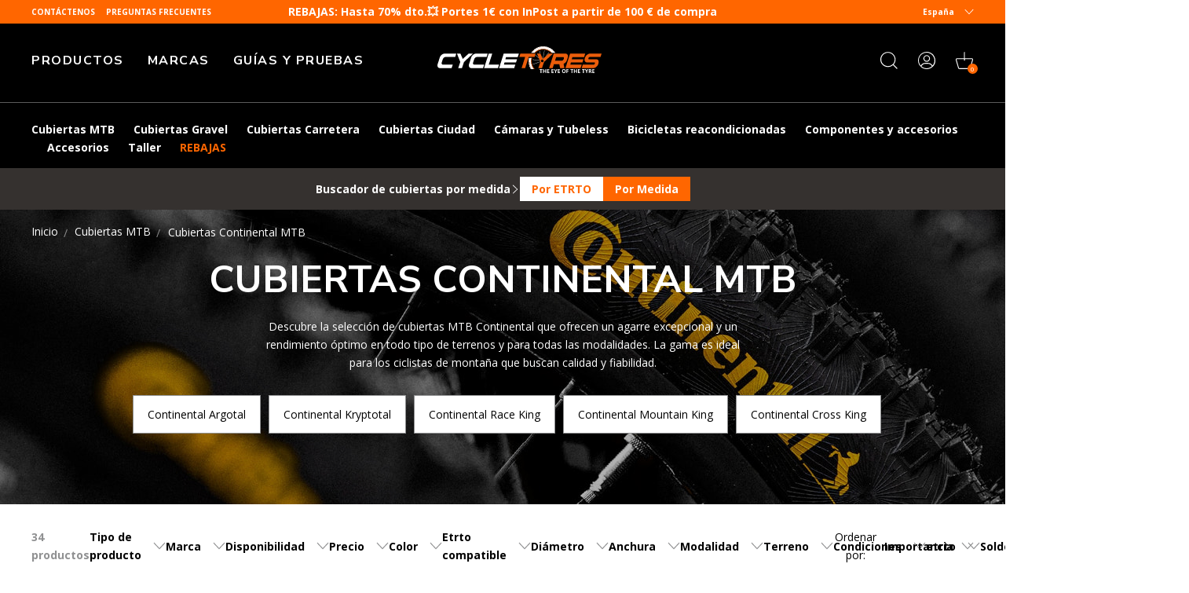

--- FILE ---
content_type: text/html; charset=utf-8
request_url: https://www.cycletyres.es/collections/pneus-vtt-continental
body_size: 94691
content:
<!doctype html>
<html class="no-js" lang="es">
  <head>
    <meta charset="utf-8">
    <meta http-equiv="X-UA-Compatible" content="IE=edge">
    <meta name="viewport" content="width=device-width,initial-scale=1">
    <meta name="theme-color" content="">
    <meta name="color-scheme" content="light only">
    <link rel="canonical" href="https://www.cycletyres.es/collections/pneus-vtt-continental">
    <link rel="preconnect" href="https://cdn.shopify.com" crossorigin>

    
      <meta name="robots" content="index, follow">
    

    <script type="text/javascript">
      const e = ['keydown', 'mousemove', 'wheel', 'touchmove', 'touchstart', 'touchend'],
        t = setTimeout(n, 5e3);
      function o() {
        n(),
          clearTimeout(t),
          e.forEach(function (e) {
            window.removeEventListener(e, o, { passive: !0 });
          });
      }
      function n() {
        document.querySelectorAll('script[delay]').forEach(function (e) {
          e.setAttribute('src', e.getAttribute('delay'));
        });
      }
      e.forEach(function (e) {
        window.addEventListener(e, o, { passive: !0 });
      });
    </script><link rel="shortcut icon" href="//www.cycletyres.es/cdn/shop/files/favicon-ct_32x32.png?v=1683898147" type="image/png"><link rel="preconnect" href="https://fonts.shopifycdn.com" crossorigin><!-- preload-img  START --> 




    
        
            <link rel="preload" as="image" imagesrcset="https://www.cycletyres.es/cdn/shop/collections/hp-hero-desktop_1-bf-es-conti-1_375x375_crop_center.jpg?v=1715871675 , https://www.cycletyres.es/cdn/shop/collections/hp-hero-desktop_1-bf-es-conti-1_750x750_crop_center.jpg?v=1715871675 2x " media="(max-width: 576px)" >
        
            <link rel="preload" as="image" imagesrcset="https://www.cycletyres.es/cdn/shop/collections/hp-hero-desktop_1-bf-es-conti-1_767x375_crop_center.jpg?v=1715871675 , https://www.cycletyres.es/cdn/shop/collections/hp-hero-desktop_1-bf-es-conti-1_1534x750_crop_center.jpg?v=1715871675 2x " media="(max-width: 767px)" >
        
            <link rel="preload" as="image" imagesrcset="https://www.cycletyres.es/cdn/shop/collections/hp-hero-desktop_1-bf-es-conti-1_1440x375_crop_center.jpg?v=1715871675 , https://www.cycletyres.es/cdn/shop/collections/hp-hero-desktop_1-bf-es-conti-1_2880x750_crop_center.jpg?v=1715871675 2x " media="(max-width: 1080px)" >
        
        <link rel="preload" as="image" imagesrcset="https://www.cycletyres.es/cdn/shop/collections/hp-hero-desktop_1-bf-es-conti-1_1440x375_crop_center.jpg?v=1715871675 , https://www.cycletyres.es/cdn/shop/collections/hp-hero-desktop_1-bf-es-conti-1_2880x750_crop_center.jpg?v=1715871675 2x " media="(min-width: 1080.1px)" >
    


<!-- preload-img  END --> 


    <title>
      Pneus VTT Continental
</title>

    
      <meta name="description" content="Retrouvez les pneus de VTT Continental performants et fiables pour toutes les pratiques, en 26&quot;, 27.5&quot; et 29&quot; : Kryptotal, Argotal, Cross et Race King.">
    

    

<meta property="og:site_name" content="Cycletyres">
<meta property="og:url" content="https://www.cycletyres.es/collections/pneus-vtt-continental">
<meta property="og:title" content="Pneus VTT Continental">
<meta property="og:type" content="product.group">
<meta property="og:description" content="Retrouvez les pneus de VTT Continental performants et fiables pour toutes les pratiques, en 26&quot;, 27.5&quot; et 29&quot; : Kryptotal, Argotal, Cross et Race King."><meta property="og:image" content="http://www.cycletyres.es/cdn/shop/collections/hp-hero-desktop_1-bf-es-conti-1.jpg?v=1715871675">
  <meta property="og:image:secure_url" content="https://www.cycletyres.es/cdn/shop/collections/hp-hero-desktop_1-bf-es-conti-1.jpg?v=1715871675">
  <meta property="og:image:width" content="1921">
  <meta property="og:image:height" content="501"><meta name="twitter:card" content="summary_large_image">
<meta name="twitter:title" content="Pneus VTT Continental">
<meta name="twitter:description" content="Retrouvez les pneus de VTT Continental performants et fiables pour toutes les pratiques, en 26&quot;, 27.5&quot; et 29&quot; : Kryptotal, Argotal, Cross et Race King.">


    <script>window.performance && window.performance.mark && window.performance.mark('shopify.content_for_header.start');</script><meta name="google-site-verification" content="YfgFm38dVKzmeFoDODunGhzfCgDPoJkRp7jcDlHG6HY">
<meta name="facebook-domain-verification" content="s7jl66tgf0ykctp18g0n0wiwxk3zps">
<meta id="shopify-digital-wallet" name="shopify-digital-wallet" content="/72522465596/digital_wallets/dialog">
<meta name="shopify-checkout-api-token" content="b8fb18257f2ef55c35cd7cb46d1ec146">
<meta id="in-context-paypal-metadata" data-shop-id="72522465596" data-venmo-supported="false" data-environment="production" data-locale="es_ES" data-paypal-v4="true" data-currency="EUR">
<link rel="alternate" type="application/atom+xml" title="Feed" href="/collections/pneus-vtt-continental.atom" />
<link rel="next" href="/collections/pneus-vtt-continental?page=2">
<link rel="alternate" hreflang="x-default" href="https://www.cycletyres.fr/collections/pneus-vtt-continental">
<link rel="alternate" hreflang="es-ES" href="https://www.cycletyres.es/collections/pneus-vtt-continental">
<link rel="alternate" hreflang="fr-CH" href="https://www.cycletyres.fr/fr-ch/collections/pneus-vtt-continental">
<link rel="alternate" hreflang="it-CH" href="https://www.cycletyres.fr/it-ch/collections/pneus-vtt-continental">
<link rel="alternate" hreflang="fr-BE" href="https://www.cycletyres.fr/fr-be/collections/pneus-vtt-continental">
<link rel="alternate" hreflang="fr-CA" href="https://www.cycletyres.fr/fr-ca/collections/pneus-vtt-continental">
<link rel="alternate" hreflang="fr-FR" href="https://www.cycletyres.fr/collections/pneus-vtt-continental">
<link rel="alternate" hreflang="it-IT" href="https://www.cycletyres.it/collections/pneus-vtt-continental">
<link rel="alternate" type="application/json+oembed" href="https://www.cycletyres.es/collections/pneus-vtt-continental.oembed">
<script async="async" src="/checkouts/internal/preloads.js?locale=es-ES"></script>
<script id="apple-pay-shop-capabilities" type="application/json">{"shopId":72522465596,"countryCode":"FR","currencyCode":"EUR","merchantCapabilities":["supports3DS"],"merchantId":"gid:\/\/shopify\/Shop\/72522465596","merchantName":"Cycletyres","requiredBillingContactFields":["postalAddress","email","phone"],"requiredShippingContactFields":["postalAddress","email","phone"],"shippingType":"shipping","supportedNetworks":["visa","masterCard","amex","maestro"],"total":{"type":"pending","label":"Cycletyres","amount":"1.00"},"shopifyPaymentsEnabled":true,"supportsSubscriptions":true}</script>
<script id="shopify-features" type="application/json">{"accessToken":"b8fb18257f2ef55c35cd7cb46d1ec146","betas":["rich-media-storefront-analytics"],"domain":"www.cycletyres.es","predictiveSearch":true,"shopId":72522465596,"locale":"es"}</script>
<script>var Shopify = Shopify || {};
Shopify.shop = "cycle-tyres-prod.myshopify.com";
Shopify.locale = "es";
Shopify.currency = {"active":"EUR","rate":"1.0"};
Shopify.country = "ES";
Shopify.theme = {"name":"Live since 2025-11-04","id":184537317700,"schema_name":"Dawn","schema_version":"2.5.0","theme_store_id":887,"role":"main"};
Shopify.theme.handle = "null";
Shopify.theme.style = {"id":null,"handle":null};
Shopify.cdnHost = "www.cycletyres.es/cdn";
Shopify.routes = Shopify.routes || {};
Shopify.routes.root = "/";</script>
<script type="module">!function(o){(o.Shopify=o.Shopify||{}).modules=!0}(window);</script>
<script>!function(o){function n(){var o=[];function n(){o.push(Array.prototype.slice.apply(arguments))}return n.q=o,n}var t=o.Shopify=o.Shopify||{};t.loadFeatures=n(),t.autoloadFeatures=n()}(window);</script>
<script id="shop-js-analytics" type="application/json">{"pageType":"collection"}</script>
<script defer="defer" async type="module" src="//www.cycletyres.es/cdn/shopifycloud/shop-js/modules/v2/client.init-shop-cart-sync_B5knhve2.es.esm.js"></script>
<script defer="defer" async type="module" src="//www.cycletyres.es/cdn/shopifycloud/shop-js/modules/v2/chunk.common_DUtBTchb.esm.js"></script>
<script type="module">
  await import("//www.cycletyres.es/cdn/shopifycloud/shop-js/modules/v2/client.init-shop-cart-sync_B5knhve2.es.esm.js");
await import("//www.cycletyres.es/cdn/shopifycloud/shop-js/modules/v2/chunk.common_DUtBTchb.esm.js");

  window.Shopify.SignInWithShop?.initShopCartSync?.({"fedCMEnabled":true,"windoidEnabled":true});

</script>
<script>(function() {
  var isLoaded = false;
  function asyncLoad() {
    if (isLoaded) return;
    isLoaded = true;
    var urls = ["https:\/\/cdn-loyalty.yotpo.com\/loader\/-JqWlN190xCMpNFNV0R3Yw.js?shop=cycle-tyres-prod.myshopify.com","https:\/\/plugin.brevo.com\/integrations\/api\/automation\/script?user_connection_id=661cd5391038312df93854cc\u0026ma-key=hv748pq7sv1p2hnw0ygv3kch\u0026shop=cycle-tyres-prod.myshopify.com","https:\/\/plugin.brevo.com\/integrations\/api\/sy\/cart_tracking\/script?ma-key=hv748pq7sv1p2hnw0ygv3kch\u0026user_connection_id=661cd5391038312df93854cc\u0026shop=cycle-tyres-prod.myshopify.com","https:\/\/d18eg7dreypte5.cloudfront.net\/browse-abandonment\/smsbump_timer.js?shop=cycle-tyres-prod.myshopify.com","\/\/cdn.shopify.com\/proxy\/82d046dbfb4fbf443bdfdf994a60e21379db8e06fd575876925cc36423ca9862\/forms-akamai.smsbump.com\/723046\/form_321558.js?ver=1721728089\u0026shop=cycle-tyres-prod.myshopify.com\u0026sp-cache-control=cHVibGljLCBtYXgtYWdlPTkwMA","https:\/\/cdn.s3.pop-convert.com\/pcjs.production.min.js?unique_id=cycle-tyres-prod.myshopify.com\u0026shop=cycle-tyres-prod.myshopify.com","https:\/\/script.pop-convert.com\/new-micro\/production.pc.min.js?unique_id=cycle-tyres-prod.myshopify.com\u0026shop=cycle-tyres-prod.myshopify.com","\/\/cdn.shopify.com\/proxy\/e15b6710f7025c75ea3c455392aeb617b396b498c2bc14eabdc67d9f34efc715\/forms-akamai.smsbump.com\/723046\/form_ab_412.js?ver=1726730985\u0026shop=cycle-tyres-prod.myshopify.com\u0026sp-cache-control=cHVibGljLCBtYXgtYWdlPTkwMA"];
    for (var i = 0; i < urls.length; i++) {
      var s = document.createElement('script');
      s.type = 'text/javascript';
      s.async = true;
      s.src = urls[i];
      var x = document.getElementsByTagName('script')[0];
      x.parentNode.insertBefore(s, x);
    }
  };
  if(window.attachEvent) {
    window.attachEvent('onload', asyncLoad);
  } else {
    window.addEventListener('load', asyncLoad, false);
  }
})();</script>
<script id="__st">var __st={"a":72522465596,"offset":3600,"reqid":"cac71134-d85b-4850-b3a2-012dee64b1ca-1768552121","pageurl":"www.cycletyres.es\/collections\/pneus-vtt-continental","u":"e34f7aa9adae","p":"collection","rtyp":"collection","rid":620772426052};</script>
<script>window.ShopifyPaypalV4VisibilityTracking = true;</script>
<script id="captcha-bootstrap">!function(){'use strict';const t='contact',e='account',n='new_comment',o=[[t,t],['blogs',n],['comments',n],[t,'customer']],c=[[e,'customer_login'],[e,'guest_login'],[e,'recover_customer_password'],[e,'create_customer']],r=t=>t.map((([t,e])=>`form[action*='/${t}']:not([data-nocaptcha='true']) input[name='form_type'][value='${e}']`)).join(','),a=t=>()=>t?[...document.querySelectorAll(t)].map((t=>t.form)):[];function s(){const t=[...o],e=r(t);return a(e)}const i='password',u='form_key',d=['recaptcha-v3-token','g-recaptcha-response','h-captcha-response',i],f=()=>{try{return window.sessionStorage}catch{return}},m='__shopify_v',_=t=>t.elements[u];function p(t,e,n=!1){try{const o=window.sessionStorage,c=JSON.parse(o.getItem(e)),{data:r}=function(t){const{data:e,action:n}=t;return t[m]||n?{data:e,action:n}:{data:t,action:n}}(c);for(const[e,n]of Object.entries(r))t.elements[e]&&(t.elements[e].value=n);n&&o.removeItem(e)}catch(o){console.error('form repopulation failed',{error:o})}}const l='form_type',E='cptcha';function T(t){t.dataset[E]=!0}const w=window,h=w.document,L='Shopify',v='ce_forms',y='captcha';let A=!1;((t,e)=>{const n=(g='f06e6c50-85a8-45c8-87d0-21a2b65856fe',I='https://cdn.shopify.com/shopifycloud/storefront-forms-hcaptcha/ce_storefront_forms_captcha_hcaptcha.v1.5.2.iife.js',D={infoText:'Protegido por hCaptcha',privacyText:'Privacidad',termsText:'Términos'},(t,e,n)=>{const o=w[L][v],c=o.bindForm;if(c)return c(t,g,e,D).then(n);var r;o.q.push([[t,g,e,D],n]),r=I,A||(h.body.append(Object.assign(h.createElement('script'),{id:'captcha-provider',async:!0,src:r})),A=!0)});var g,I,D;w[L]=w[L]||{},w[L][v]=w[L][v]||{},w[L][v].q=[],w[L][y]=w[L][y]||{},w[L][y].protect=function(t,e){n(t,void 0,e),T(t)},Object.freeze(w[L][y]),function(t,e,n,w,h,L){const[v,y,A,g]=function(t,e,n){const i=e?o:[],u=t?c:[],d=[...i,...u],f=r(d),m=r(i),_=r(d.filter((([t,e])=>n.includes(e))));return[a(f),a(m),a(_),s()]}(w,h,L),I=t=>{const e=t.target;return e instanceof HTMLFormElement?e:e&&e.form},D=t=>v().includes(t);t.addEventListener('submit',(t=>{const e=I(t);if(!e)return;const n=D(e)&&!e.dataset.hcaptchaBound&&!e.dataset.recaptchaBound,o=_(e),c=g().includes(e)&&(!o||!o.value);(n||c)&&t.preventDefault(),c&&!n&&(function(t){try{if(!f())return;!function(t){const e=f();if(!e)return;const n=_(t);if(!n)return;const o=n.value;o&&e.removeItem(o)}(t);const e=Array.from(Array(32),(()=>Math.random().toString(36)[2])).join('');!function(t,e){_(t)||t.append(Object.assign(document.createElement('input'),{type:'hidden',name:u})),t.elements[u].value=e}(t,e),function(t,e){const n=f();if(!n)return;const o=[...t.querySelectorAll(`input[type='${i}']`)].map((({name:t})=>t)),c=[...d,...o],r={};for(const[a,s]of new FormData(t).entries())c.includes(a)||(r[a]=s);n.setItem(e,JSON.stringify({[m]:1,action:t.action,data:r}))}(t,e)}catch(e){console.error('failed to persist form',e)}}(e),e.submit())}));const S=(t,e)=>{t&&!t.dataset[E]&&(n(t,e.some((e=>e===t))),T(t))};for(const o of['focusin','change'])t.addEventListener(o,(t=>{const e=I(t);D(e)&&S(e,y())}));const B=e.get('form_key'),M=e.get(l),P=B&&M;t.addEventListener('DOMContentLoaded',(()=>{const t=y();if(P)for(const e of t)e.elements[l].value===M&&p(e,B);[...new Set([...A(),...v().filter((t=>'true'===t.dataset.shopifyCaptcha))])].forEach((e=>S(e,t)))}))}(h,new URLSearchParams(w.location.search),n,t,e,['guest_login'])})(!0,!0)}();</script>
<script integrity="sha256-4kQ18oKyAcykRKYeNunJcIwy7WH5gtpwJnB7kiuLZ1E=" data-source-attribution="shopify.loadfeatures" defer="defer" src="//www.cycletyres.es/cdn/shopifycloud/storefront/assets/storefront/load_feature-a0a9edcb.js" crossorigin="anonymous"></script>
<script data-source-attribution="shopify.dynamic_checkout.dynamic.init">var Shopify=Shopify||{};Shopify.PaymentButton=Shopify.PaymentButton||{isStorefrontPortableWallets:!0,init:function(){window.Shopify.PaymentButton.init=function(){};var t=document.createElement("script");t.src="https://www.cycletyres.es/cdn/shopifycloud/portable-wallets/latest/portable-wallets.es.js",t.type="module",document.head.appendChild(t)}};
</script>
<script data-source-attribution="shopify.dynamic_checkout.buyer_consent">
  function portableWalletsHideBuyerConsent(e){var t=document.getElementById("shopify-buyer-consent"),n=document.getElementById("shopify-subscription-policy-button");t&&n&&(t.classList.add("hidden"),t.setAttribute("aria-hidden","true"),n.removeEventListener("click",e))}function portableWalletsShowBuyerConsent(e){var t=document.getElementById("shopify-buyer-consent"),n=document.getElementById("shopify-subscription-policy-button");t&&n&&(t.classList.remove("hidden"),t.removeAttribute("aria-hidden"),n.addEventListener("click",e))}window.Shopify?.PaymentButton&&(window.Shopify.PaymentButton.hideBuyerConsent=portableWalletsHideBuyerConsent,window.Shopify.PaymentButton.showBuyerConsent=portableWalletsShowBuyerConsent);
</script>
<script data-source-attribution="shopify.dynamic_checkout.cart.bootstrap">document.addEventListener("DOMContentLoaded",(function(){function t(){return document.querySelector("shopify-accelerated-checkout-cart, shopify-accelerated-checkout")}if(t())Shopify.PaymentButton.init();else{new MutationObserver((function(e,n){t()&&(Shopify.PaymentButton.init(),n.disconnect())})).observe(document.body,{childList:!0,subtree:!0})}}));
</script>
<link id="shopify-accelerated-checkout-styles" rel="stylesheet" media="screen" href="https://www.cycletyres.es/cdn/shopifycloud/portable-wallets/latest/accelerated-checkout-backwards-compat.css" crossorigin="anonymous">
<style id="shopify-accelerated-checkout-cart">
        #shopify-buyer-consent {
  margin-top: 1em;
  display: inline-block;
  width: 100%;
}

#shopify-buyer-consent.hidden {
  display: none;
}

#shopify-subscription-policy-button {
  background: none;
  border: none;
  padding: 0;
  text-decoration: underline;
  font-size: inherit;
  cursor: pointer;
}

#shopify-subscription-policy-button::before {
  box-shadow: none;
}

      </style>
<script id="sections-script" data-sections="footer" defer="defer" src="//www.cycletyres.es/cdn/shop/t/49/compiled_assets/scripts.js?10393"></script>
<script>window.performance && window.performance.mark && window.performance.mark('shopify.content_for_header.end');</script>


    <style data-shopify>
      Liquid error (layout/theme line 73): font_face can only be used with a font drop
      
      
      
      Liquid error (layout/theme line 77): font_face can only be used with a font drop

      :root {
        --font-body-family: , ;
        --font-body-style: ;
        --font-body-weight: ;

        --font-heading-family: , ;
        --font-heading-style: ;
        --font-heading-weight: ;

        --font-body-scale: 1.0;
        --font-heading-scale: 1.0;

        --color-base-text: , , ;
        --color-base-background-1: , , ;
        --color-base-background-2: , , ;
        --color-base-solid-button-labels: , , ;
        --color-base-outline-button-labels: , , ;
        --color-base-accent-1: , , ;
        --color-base-accent-2: , , ;
        --payment-terms-background-color: #ffffff;

        --gradient-base-background-1: #ffffff;
        --gradient-base-background-2: #f3f3f3;
        --gradient-base-accent-1: #121212;
        --gradient-base-accent-2: #334fb4;

        --page-width: 120rem;
        --page-width-margin: 0rem;
      }
    </style>

    

    
<script src="//www.cycletyres.es/cdn/shop/t/49/assets/initialize.min.c490c290.js" type="module"  defer  crossorigin="anonymous"></script>
 <link rel="modulepreload" href="//www.cycletyres.es/cdn/shop/t/49/assets/modulepreload-polyfill.min.3cfb730f.js" crossorigin="anonymous">
 <link rel="modulepreload" href="//www.cycletyres.es/cdn/shop/t/49/assets/OnUpdate.min.038a0545.js" crossorigin="anonymous">
<link href="//www.cycletyres.es/cdn/shop/t/49/assets/style.min.8b8bc9b7.css" rel="stylesheet" type="text/css" media="all" />

   
  <!-- BEGIN app block: shopify://apps/yotpo-loyalty-rewards/blocks/loader-app-embed-block/2f9660df-5018-4e02-9868-ee1fb88d6ccd -->
    <script src="https://cdn-widgetsrepository.yotpo.com/v1/loader/-JqWlN190xCMpNFNV0R3Yw" async></script>




<!-- END app block --><!-- BEGIN app block: shopify://apps/t-lab-ai-language-translate/blocks/custom_translations/b5b83690-efd4-434d-8c6a-a5cef4019faf --><!-- BEGIN app snippet: custom_translation_scripts --><script>
(()=>{var o=/\([0-9]+?\)$/,M=/\r?\n|\r|\t|\xa0|\u200B|\u200E|&nbsp;| /g,v=/<\/?[a-z][\s\S]*>/i,t=/^(https?:\/\/|\/\/)[^\s/$.?#].[^\s]*$/i,k=/\{\{\s*([a-zA-Z_]\w*)\s*\}\}/g,p=/\{\{\s*([a-zA-Z_]\w*)\s*\}\}/,r=/^(https:)?\/\/cdn\.shopify\.com\/(.+)\.(png|jpe?g|gif|webp|svgz?|bmp|tiff?|ico|avif)/i,e=/^(https:)?\/\/cdn\.shopify\.com/i,a=/\b(?:https?|ftp)?:?\/\/?[^\s\/]+\/[^\s]+\.(?:png|jpe?g|gif|webp|svgz?|bmp|tiff?|ico|avif)\b/i,I=/url\(['"]?(.*?)['"]?\)/,m="__label:",i=document.createElement("textarea"),u={t:["src","data-src","data-source","data-href","data-zoom","data-master","data-bg","base-src"],i:["srcset","data-srcset"],o:["href","data-href"],u:["href","data-href","data-src","data-zoom"]},g=new Set(["img","picture","button","p","a","input"]),h=16.67,s=function(n){return n.nodeType===Node.ELEMENT_NODE},c=function(n){return n.nodeType===Node.TEXT_NODE};function w(n){return r.test(n.trim())||a.test(n.trim())}function b(n){return(n=>(n=n.trim(),t.test(n)))(n)||e.test(n.trim())}var l=function(n){return!n||0===n.trim().length};function j(n){return i.innerHTML=n,i.value}function T(n){return A(j(n))}function A(n){return n.trim().replace(o,"").replace(M,"").trim()}var _=1e3;function D(n){n=n.trim().replace(M,"").replace(/&amp;/g,"&").replace(/&gt;/g,">").replace(/&lt;/g,"<").trim();return n.length>_?N(n):n}function E(n){return n.trim().toLowerCase().replace(/^https:/i,"")}function N(n){for(var t=5381,r=0;r<n.length;r++)t=(t<<5)+t^n.charCodeAt(r);return(t>>>0).toString(36)}function f(n){for(var t=document.createElement("template"),r=(t.innerHTML=n,["SCRIPT","IFRAME","OBJECT","EMBED","LINK","META"]),e=/^(on\w+|srcdoc|style)$/i,a=document.createTreeWalker(t.content,NodeFilter.SHOW_ELEMENT),i=a.nextNode();i;i=a.nextNode()){var o=i;if(r.includes(o.nodeName))o.remove();else for(var u=o.attributes.length-1;0<=u;--u)e.test(o.attributes[u].name)&&o.removeAttribute(o.attributes[u].name)}return t.innerHTML}function d(n,t,r){void 0===r&&(r=20);for(var e=n,a=0;e&&e.parentElement&&a<r;){for(var i=e.parentElement,o=0,u=t;o<u.length;o++)for(var s=u[o],c=0,l=s.l;c<l.length;c++){var f=l[c];switch(f.type){case"class":for(var d=0,v=i.classList;d<v.length;d++){var p=v[d];if(f.value.test(p))return s.label}break;case"id":if(i.id&&f.value.test(i.id))return s.label;break;case"attribute":if(i.hasAttribute(f.name)){if(!f.value)return s.label;var m=i.getAttribute(f.name);if(m&&f.value.test(m))return s.label}}}e=i,a++}return"unknown"}function y(n,t){var r,e,a;"function"==typeof window.fetch&&"AbortController"in window?(r=new AbortController,e=setTimeout(function(){return r.abort()},3e3),fetch(n,{credentials:"same-origin",signal:r.signal}).then(function(n){return clearTimeout(e),n.ok?n.json():Promise.reject(n)}).then(t).catch(console.error)):((a=new XMLHttpRequest).onreadystatechange=function(){4===a.readyState&&200===a.status&&t(JSON.parse(a.responseText))},a.open("GET",n,!0),a.timeout=3e3,a.send())}function O(){var l=/([^\s]+)\.(png|jpe?g|gif|webp|svgz?|bmp|tiff?|ico|avif)$/i,f=/_(\{width\}x*|\{width\}x\{height\}|\d{3,4}x\d{3,4}|\d{3,4}x|x\d{3,4}|pinco|icon|thumb|small|compact|medium|large|grande|original|master)(_crop_\w+)*(@[2-3]x)*(.progressive)*$/i,d=/^(https?|ftp|file):\/\//i;function r(n){var t,r="".concat(n.path).concat(n.v).concat(null!=(r=n.size)?r:"",".").concat(n.p);return n.m&&(r="".concat(n.path).concat(n.m,"/").concat(n.v).concat(null!=(t=n.size)?t:"",".").concat(n.p)),n.host&&(r="".concat(null!=(t=n.protocol)?t:"","//").concat(n.host).concat(r)),n.g&&(r+=n.g),r}return{h:function(n){var t=!0,r=(d.test(n)||n.startsWith("//")||(t=!1,n="https://example.com"+n),t);n.startsWith("//")&&(r=!1,n="https:"+n);try{new URL(n)}catch(n){return null}var e,a,i,o,u,s,n=new URL(n),c=n.pathname.split("/").filter(function(n){return n});return c.length<1||(a=c.pop(),e=null!=(e=c.pop())?e:null,null===(a=a.match(l)))?null:(s=a[1],a=a[2],i=s.match(f),o=s,(u=null)!==i&&(o=s.substring(0,i.index),u=i[0]),s=0<c.length?"/"+c.join("/")+"/":"/",{protocol:r?n.protocol:null,host:t?n.host:null,path:s,g:n.search,m:e,v:o,size:u,p:a,version:n.searchParams.get("v"),width:n.searchParams.get("width")})},T:r,S:function(n){return(n.m?"/".concat(n.m,"/"):"/").concat(n.v,".").concat(n.p)},M:function(n){return(n.m?"/".concat(n.m,"/"):"/").concat(n.v,".").concat(n.p,"?v=").concat(n.version||"0")},k:function(n,t){return r({protocol:t.protocol,host:t.host,path:t.path,g:t.g,m:t.m,v:t.v,size:n.size,p:t.p,version:t.version,width:t.width})}}}var x,S,C={},H={};function q(p,n){var m=new Map,g=new Map,i=new Map,r=new Map,e=new Map,a=new Map,o=new Map,u=function(n){return n.toLowerCase().replace(/[\s\W_]+/g,"")},s=new Set(n.A.map(u)),c=0,l=!1,f=!1,d=O();function v(n,t,r){s.has(u(n))||n&&t&&(r.set(n,t),l=!0)}function t(n,t){if(n&&n.trim()&&0!==m.size){var r=A(n),e=H[r];if(e&&(p.log("dictionary",'Overlapping text: "'.concat(n,'" related to html: "').concat(e,'"')),t)&&(n=>{if(n)for(var t=h(n.outerHTML),r=t._,e=(t.I||(r=0),n.parentElement),a=0;e&&a<5;){var i=h(e.outerHTML),o=i.I,i=i._;if(o){if(p.log("dictionary","Ancestor depth ".concat(a,": overlap score=").concat(i.toFixed(3),", base=").concat(r.toFixed(3))),r<i)return 1;if(i<r&&0<r)return}e=e.parentElement,a++}})(t))p.log("dictionary",'Skipping text translation for "'.concat(n,'" because an ancestor HTML translation exists'));else{e=m.get(r);if(e)return e;var a=n;if(a&&a.trim()&&0!==g.size){for(var i,o,u,s=g.entries(),c=s.next();!c.done;){var l=c.value[0],f=c.value[1],d=a.trim().match(l);if(d&&1<d.length){i=l,o=f,u=d;break}c=s.next()}if(i&&o&&u){var v=u.slice(1),t=o.match(k);if(t&&t.length===v.length)return t.reduce(function(n,t,r){return n.replace(t,v[r])},o)}}}}return null}function h(n){var r,e,a;return!n||!n.trim()||0===i.size?{I:null,_:0}:(r=D(n),a=0,(e=null)!=(n=i.get(r))?{I:n,_:1}:(i.forEach(function(n,t){-1!==t.indexOf(r)&&(t=r.length/t.length,a<t)&&(a=t,e=n)}),{I:e,_:a}))}function w(n){return n&&n.trim()&&0!==i.size&&(n=D(n),null!=(n=i.get(n)))?n:null}function b(n){if(n&&n.trim()&&0!==r.size){var t=E(n),t=r.get(t);if(t)return t;t=d.h(n);if(t){n=d.M(t).toLowerCase(),n=r.get(n);if(n)return n;n=d.S(t).toLowerCase(),t=r.get(n);if(t)return t}}return null}function T(n){return!n||!n.trim()||0===e.size||void 0===(n=e.get(A(n)))?null:n}function y(n){return!n||!n.trim()||0===a.size||void 0===(n=a.get(E(n)))?null:n}function x(n){var t;return!n||!n.trim()||0===o.size?null:null!=(t=o.get(A(n)))?t:(t=D(n),void 0!==(n=o.get(t))?n:null)}function S(){var n={j:m,D:g,N:i,O:r,C:e,H:a,q:o,L:l,R:c,F:C};return JSON.stringify(n,function(n,t){return t instanceof Map?Object.fromEntries(t.entries()):t})}return{J:function(n,t){v(n,t,m)},U:function(n,t){n&&t&&(n=new RegExp("^".concat(n,"$"),"s"),g.set(n,t),l=!0)},$:function(n,t){var r;n!==t&&(v((r=j(r=n).trim().replace(M,"").trim()).length>_?N(r):r,t,i),c=Math.max(c,n.length))},P:function(n,t){v(n,t,r),(n=d.h(n))&&(v(d.M(n).toLowerCase(),t,r),v(d.S(n).toLowerCase(),t,r))},G:function(n,t){v(n.replace("[img-alt]","").replace(M,"").trim(),t,e)},B:function(n,t){v(n,t,a)},W:function(n,t){f=!0,v(n,t,o)},V:function(){return p.log("dictionary","Translation dictionaries: ",S),i.forEach(function(n,r){m.forEach(function(n,t){r!==t&&-1!==r.indexOf(t)&&(C[t]=A(n),H[t]=r)})}),p.log("dictionary","appliedTextTranslations: ",JSON.stringify(C)),p.log("dictionary","overlappingTexts: ",JSON.stringify(H)),{L:l,Z:f,K:t,X:w,Y:b,nn:T,tn:y,rn:x}}}}function z(n,t,r){function f(n,t){t=n.split(t);return 2===t.length?t[1].trim()?t:[t[0]]:[n]}var d=q(r,t);return n.forEach(function(n){if(n){var c,l=n.name,n=n.value;if(l&&n){if("string"==typeof n)try{c=JSON.parse(n)}catch(n){return void r.log("dictionary","Invalid metafield JSON for "+l,function(){return String(n)})}else c=n;c&&Object.keys(c).forEach(function(e){if(e){var n,t,r,a=c[e];if(a)if(e!==a)if(l.includes("judge"))r=T(e),d.W(r,a);else if(e.startsWith("[img-alt]"))d.G(e,a);else if(e.startsWith("[img-src]"))n=E(e.replace("[img-src]","")),d.P(n,a);else if(v.test(e))d.$(e,a);else if(w(e))n=E(e),d.P(n,a);else if(b(e))r=E(e),d.B(r,a);else if("/"===(n=(n=e).trim())[0]&&"/"!==n[1]&&(r=E(e),d.B(r,a),r=T(e),d.J(r,a)),p.test(e))(s=(r=e).match(k))&&0<s.length&&(t=r.replace(/[-\/\\^$*+?.()|[\]]/g,"\\$&"),s.forEach(function(n){t=t.replace(n,"(.*)")}),d.U(t,a));else if(e.startsWith(m))r=a.replace(m,""),s=e.replace(m,""),d.J(T(s),r);else{if("product_tags"===l)for(var i=0,o=["_",":"];i<o.length;i++){var u=(n=>{if(e.includes(n)){var t=f(e,n),r=f(a,n);if(t.length===r.length)return t.forEach(function(n,t){n!==r[t]&&(d.J(T(n),r[t]),d.J(T("".concat(n,":")),"".concat(r[t],":")))}),{value:void 0}}})(o[i]);if("object"==typeof u)return u.value}var s=T(e);s!==a&&d.J(s,a)}}})}}}),d.V()}function L(y,x){var e=[{label:"judge-me",l:[{type:"class",value:/jdgm/i},{type:"id",value:/judge-me/i},{type:"attribute",name:"data-widget-name",value:/review_widget/i}]}],a=O();function S(r,n,e){n.forEach(function(n){var t=r.getAttribute(n);t&&(t=n.includes("href")?e.tn(t):e.K(t))&&r.setAttribute(n,t)})}function M(n,t,r){var e,a=n.getAttribute(t);a&&((e=i(a=E(a.split("&")[0]),r))?n.setAttribute(t,e):(e=r.tn(a))&&n.setAttribute(t,e))}function k(n,t,r){var e=n.getAttribute(t);e&&(e=((n,t)=>{var r=(n=n.split(",").filter(function(n){return null!=n&&""!==n.trim()}).map(function(n){var n=n.trim().split(/\s+/),t=n[0].split("?"),r=t[0],t=t[1],t=t?t.split("&"):[],e=((n,t)=>{for(var r=0;r<n.length;r++)if(t(n[r]))return n[r];return null})(t,function(n){return n.startsWith("v=")}),t=t.filter(function(n){return!n.startsWith("v=")}),n=n[1];return{url:r,version:e,en:t.join("&"),size:n}}))[0].url;if(r=i(r=n[0].version?"".concat(r,"?").concat(n[0].version):r,t)){var e=a.h(r);if(e)return n.map(function(n){var t=n.url,r=a.h(t);return r&&(t=a.k(r,e)),n.en&&(r=t.includes("?")?"&":"?",t="".concat(t).concat(r).concat(n.en)),t=n.size?"".concat(t," ").concat(n.size):t}).join(",")}})(e,r))&&n.setAttribute(t,e)}function i(n,t){var r=a.h(n);return null===r?null:(n=t.Y(n))?null===(n=a.h(n))?null:a.k(r,n):(n=a.S(r),null===(t=t.Y(n))||null===(n=a.h(t))?null:a.k(r,n))}function A(n,t,r){var e,a,i,o;r.an&&(e=n,a=r.on,u.o.forEach(function(n){var t=e.getAttribute(n);if(!t)return!1;!t.startsWith("/")||t.startsWith("//")||t.startsWith(a)||(t="".concat(a).concat(t),e.setAttribute(n,t))})),i=n,r=u.u.slice(),o=t,r.forEach(function(n){var t,r=i.getAttribute(n);r&&(w(r)?(t=o.Y(r))&&i.setAttribute(n,t):(t=o.tn(r))&&i.setAttribute(n,t))})}function _(t,r){var n,e,a,i,o;u.t.forEach(function(n){return M(t,n,r)}),u.i.forEach(function(n){return k(t,n,r)}),e="alt",a=r,(o=(n=t).getAttribute(e))&&((i=a.nn(o))?n.setAttribute(e,i):(i=a.K(o))&&n.setAttribute(e,i))}return{un:function(n){return!(!n||!s(n)||x.sn.includes((n=n).tagName.toLowerCase())||n.classList.contains("tl-switcher-container")||(n=n.parentNode)&&["SCRIPT","STYLE"].includes(n.nodeName.toUpperCase()))},cn:function(n){if(c(n)&&null!=(t=n.textContent)&&t.trim()){if(y.Z)if("judge-me"===d(n,e,5)){var t=y.rn(n.textContent);if(t)return void(n.textContent=j(t))}var r,t=y.K(n.textContent,n.parentElement||void 0);t&&(r=n.textContent.trim().replace(o,"").trim(),n.textContent=j(n.textContent.replace(r,t)))}},ln:function(n){if(!!l(n.textContent)||!n.innerHTML)return!1;if(y.Z&&"judge-me"===d(n,e,5)){var t=y.rn(n.innerHTML);if(t)return n.innerHTML=f(t),!0}t=y.X(n.innerHTML);return!!t&&(n.innerHTML=f(t),!0)},fn:function(n){var t,r,e,a,i,o,u,s,c,l;switch(S(n,["data-label","title"],y),n.tagName.toLowerCase()){case"span":S(n,["data-tooltip"],y);break;case"a":A(n,y,x);break;case"input":c=u=y,(l=(s=o=n).getAttribute("type"))&&("submit"===l||"button"===l)&&(l=s.getAttribute("value"),c=c.K(l))&&s.setAttribute("value",c),S(o,["placeholder"],u);break;case"textarea":S(n,["placeholder"],y);break;case"img":_(n,y);break;case"picture":for(var f=y,d=n.childNodes,v=0;v<d.length;v++){var p=d[v];if(p.tagName)switch(p.tagName.toLowerCase()){case"source":k(p,"data-srcset",f),k(p,"srcset",f);break;case"img":_(p,f)}}break;case"div":s=l=y,(u=o=c=n)&&(o=o.style.backgroundImage||o.getAttribute("data-bg")||"")&&"none"!==o&&(o=o.match(I))&&o[1]&&(o=o[1],s=s.Y(o))&&(u.style.backgroundImage='url("'.concat(s,'")')),a=c,i=l,["src","data-src","data-bg"].forEach(function(n){return M(a,n,i)}),["data-bgset"].forEach(function(n){return k(a,n,i)}),["data-href"].forEach(function(n){return S(a,[n],i)});break;case"button":r=y,(e=(t=n).getAttribute("value"))&&(r=r.K(e))&&t.setAttribute("value",r);break;case"iframe":e=y,(r=(t=n).getAttribute("src"))&&(e=e.tn(r))&&t.setAttribute("src",e);break;case"video":for(var m=n,g=y,h=["src"],w=0;w<h.length;w++){var b=h[w],T=m.getAttribute(b);T&&(T=g.tn(T))&&m.setAttribute(b,T)}}},getImageTranslation:function(n){return i(n,y)}}}function R(s,c,l){r=c.dn,e=new WeakMap;var r,e,a={add:function(n){var t=Date.now()+r;e.set(n,t)},has:function(n){var t=null!=(t=e.get(n))?t:0;return!(Date.now()>=t&&(e.delete(n),1))}},i=[],o=[],f=[],d=[],u=2*h,v=3*h;function p(n){var t,r,e;n&&(n.nodeType===Node.TEXT_NODE&&s.un(n.parentElement)?s.cn(n):s.un(n)&&(n=n,s.fn(n),t=g.has(n.tagName.toLowerCase())||(t=(t=n).getBoundingClientRect(),r=window.innerHeight||document.documentElement.clientHeight,e=window.innerWidth||document.documentElement.clientWidth,r=t.top<=r&&0<=t.top+t.height,e=t.left<=e&&0<=t.left+t.width,r&&e),a.has(n)||(t?i:o).push(n)))}function m(n){if(l.log("messageHandler","Processing element:",n),s.un(n)){var t=s.ln(n);if(a.add(n),!t){var r=n.childNodes;l.log("messageHandler","Child nodes:",r);for(var e=0;e<r.length;e++)p(r[e])}}}requestAnimationFrame(function n(){for(var t=performance.now();0<i.length;){var r=i.shift();if(r&&!a.has(r)&&m(r),performance.now()-t>=v)break}requestAnimationFrame(n)}),requestAnimationFrame(function n(){for(var t=performance.now();0<o.length;){var r=o.shift();if(r&&!a.has(r)&&m(r),performance.now()-t>=u)break}requestAnimationFrame(n)}),c.vn&&requestAnimationFrame(function n(){for(var t=performance.now();0<f.length;){var r=f.shift();if(r&&s.fn(r),performance.now()-t>=u)break}requestAnimationFrame(n)}),c.pn&&requestAnimationFrame(function n(){for(var t=performance.now();0<d.length;){var r=d.shift();if(r&&s.cn(r),performance.now()-t>=u)break}requestAnimationFrame(n)});var n={subtree:!0,childList:!0,attributes:c.vn,characterData:c.pn};new MutationObserver(function(n){l.log("observer","Observer:",n);for(var t=0;t<n.length;t++){var r=n[t];switch(r.type){case"childList":for(var e=r.addedNodes,a=0;a<e.length;a++)p(e[a]);var i=r.target.childNodes;if(i.length<=10)for(var o=0;o<i.length;o++)p(i[o]);break;case"attributes":var u=r.target;s.un(u)&&u&&f.push(u);break;case"characterData":c.pn&&(u=r.target)&&u.nodeType===Node.TEXT_NODE&&d.push(u)}}}).observe(document.documentElement,n)}void 0===window.TranslationLab&&(window.TranslationLab={}),window.TranslationLab.CustomTranslations=(x=(()=>{var a;try{a=window.localStorage.getItem("tlab_debug_mode")||null}catch(n){a=null}return{log:function(n,t){for(var r=[],e=2;e<arguments.length;e++)r[e-2]=arguments[e];!a||"observer"===n&&"all"===a||("all"===a||a===n||"custom"===n&&"custom"===a)&&(n=r.map(function(n){if("function"==typeof n)try{return n()}catch(n){return"Error generating parameter: ".concat(n.message)}return n}),console.log.apply(console,[t].concat(n)))}}})(),S=null,{init:function(n,t){n&&!n.isPrimaryLocale&&n.translationsMetadata&&n.translationsMetadata.length&&(0<(t=((n,t,r,e)=>{function a(n,t){for(var r=[],e=2;e<arguments.length;e++)r[e-2]=arguments[e];for(var a=0,i=r;a<i.length;a++){var o=i[a];if(o&&void 0!==o[n])return o[n]}return t}var i=window.localStorage.getItem("tlab_feature_options"),o=null;if(i)try{o=JSON.parse(i)}catch(n){e.log("dictionary","Invalid tlab_feature_options JSON",String(n))}var r=a("useMessageHandler",!0,o,i=r),u=a("messageHandlerCooldown",2e3,o,i),s=a("localizeUrls",!1,o,i),c=a("processShadowRoot",!1,o,i),l=a("attributesMutations",!1,o,i),f=a("processCharacterData",!1,o,i),d=a("excludedTemplates",[],o,i),o=a("phraseIgnoreList",[],o,i);return e.log("dictionary","useMessageHandler:",r),e.log("dictionary","messageHandlerCooldown:",u),e.log("dictionary","localizeUrls:",s),e.log("dictionary","processShadowRoot:",c),e.log("dictionary","attributesMutations:",l),e.log("dictionary","processCharacterData:",f),e.log("dictionary","excludedTemplates:",d),e.log("dictionary","phraseIgnoreList:",o),{sn:["html","head","meta","script","noscript","style","link","canvas","svg","g","path","ellipse","br","hr"],locale:n,on:t,gn:r,dn:u,an:s,hn:c,vn:l,pn:f,mn:d,A:o}})(n.locale,n.on,t,x)).mn.length&&t.mn.includes(n.template)||(n=z(n.translationsMetadata,t,x),S=L(n,t),n.L&&(t.gn&&R(S,t,x),window.addEventListener("DOMContentLoaded",function(){function e(n){n=/\/products\/(.+?)(\?.+)?$/.exec(n);return n?n[1]:null}var n,t,r,a;(a=document.querySelector(".cbb-frequently-bought-selector-label-name"))&&"true"!==a.getAttribute("translated")&&(n=e(window.location.pathname))&&(t="https://".concat(window.location.host,"/products/").concat(n,".json"),r="https://".concat(window.location.host).concat(window.Shopify.routes.root,"products/").concat(n,".json"),y(t,function(n){a.childNodes.forEach(function(t){t.textContent===n.product.title&&y(r,function(n){t.textContent!==n.product.title&&(t.textContent=n.product.title,a.setAttribute("translated","true"))})})}),document.querySelectorAll('[class*="cbb-frequently-bought-selector-link"]').forEach(function(t){var n,r;"true"!==t.getAttribute("translated")&&(n=t.getAttribute("href"))&&(r=e(n))&&y("https://".concat(window.location.host).concat(window.Shopify.routes.root,"products/").concat(r,".json"),function(n){t.textContent!==n.product.title&&(t.textContent=n.product.title,t.setAttribute("translated","true"))})}))}))))},getImageTranslation:function(n){return x.log("dictionary","translationManager: ",S),S?S.getImageTranslation(n):null}})})();
</script><!-- END app snippet -->

<script>
  (function() {
    var ctx = {
      locale: 'es',
      isPrimaryLocale: false,
      rootUrl: '',
      translationsMetadata: [{},{"name":"article_tags","value":{"Guides d'achat":"Guías de compra","Tendances":"Tendencias","test":"Tests","Tutoriels":"Tutoriales"}},{"name":"product_options_variants","value":{"Taille":"Medida","Ampérage":"Amperaggio","Blanc \/ Argent":"Bianco \/ Argento","Noir Titan":"Nero Titanio","Jaune citron":"Giallo limone","Blanche":"Bianca","Jaune":"Giallo","Gris":"Grigio","Or":"Oro","Argent métal":"Argento","Gris anodisé":"Grigio metallizzato","Noir bleu gris":"Nero blu grigio","Noir\/Gris\/Bleu":"Nero\/Grigio\/Blu","Jante Argent \/ moyeu noir":"Cerchio argento \/ mozzo nero","Jante argent \/ moyeu noir \/ rayons argent":"Cerchio argento \/ mozzo nero \/ raggi argento","Noir bleu":"Nero blu","Noir\/Gris":"Nero\/Grigio","Noir\/Orange":"Nero\/Arancione","Noir\/Blanc":"Nero\/Bianco","Noir mat":"Nero opaco","Noir\/Gris\/Blanc":"Nero\/Grigio\/Bianco","Noir\/Reflex":"Nero\/Reflex","Noir et beige":"Nero e beige","Noir\/Jaune":"Nero\/Giallo","Noir\/Beige":"Nero\/Beige","Noir\/Rouge":"Nero\/Rosso","Ash":"Cenere","Bleu":"Blu","Orange":"Arancione","Doré":"Dorato","Noir \/ Flancs beiges":"Nero\/ Fianchi beige","Noir\/Marron\/Reflex":"Nero\/Marrone\/Reflex","Gris mat":"Grigio opaco","Beige\/Noir":"Beige\/Nero","Translucide":"Traslucido","Noir\/Gold":"Nero\/Oro","Transparent\/Gris":"Trasparente\/Grigio","Gris\/Silver":"Grigio\/Argento","Noir\/Logo Bleu":"Logo nero\/blu","Bleu Roi":"Blu","Celeste":"Celeste","Alumium argent":"Alluminio argento","Noire":"Nera","Largeur":"Larghezza","Largeur du boitier de pédalier du cadre":"Larghezza del movimento centrale sul telaio","Compatibilité | Taille":"Compatibilità | Dimensione","Taille | Roue libre":"Dimensione | Ruota libera","Connectique":"Cavi di collegamento","Filetage":"Filetto","Modèle":"Modello","RD-RX815 11 vitesses":"RD-RX815 11 velocità","Avant":"Avanti","Volume":"Volume","Longueur":"Lunghezza","Nombre de maillons":"Numero di maglie","Position | Vitesses":"Posizione | Velocità","Droite | 11":"Destra | 11","Dentures":"Dentatura","Compatibilité cales":"Compatibilità tacchette","Jaune angle 6°":"Giallo Angolo di 6°","Rouge angle 0°":"Rosso Angolo di 0°","Diamètre disque":"Diametro del disco","Modèle (outils)":"Modello (attrezzi)","Huile Minérale":"Olio Minerale","Liquide DOT":"Liquido DOT","Position":"Posizione","Droite":"Destra","Gauche":"Sinistra","Arrière":"Anteriore","Diamètre | Longueur":"Diametro | Lunghezza","Taille (anti-crevaison)":"Dimensioni (a prova di foratura)","27.5 pouces - L":"27,5 pollici - L","27.5 pouces - M":"27,5 pollici - M","27.5 pouces - S":"27,5 pollici - S","29 pouces - M":"29 pollici - M","29 pouces - S":"27,5 pollici - S","29 pouces - 34 mm":"27,5 pollici - 34 mm","27.5 x 2.0 - 2.25 pouces":"27.5 x 2.0 - 2.25 pollici","27.5 x 2.3 - 2.7 pouces":"27.5 x 2.3 - 2.7 pollici","29 x 2.4 - 2.7 pouces":"29 x 2.4 - 2.7 pollici","27.5 pouces":"27.5 pollici","29 pouces":"29 pollici","M - 2.25 à 2.50 pouces":"M - 2.25 à 2.50 pollici","XL - 2.7 à 4.0 pouces":"XL - 2.7 à 4.0 pollici","Parfum":"Fragranza","Fraise - Citron vert":"Fragola - Lime","Fraise":"Fragola","Fruits des Bois":"Frutti di bosco","Citron Citron Vert":"Limone - Lime","Conditionnement":"Imballaggio","1 Tube (20 tablettes)":"1 Tubetto (20 compresse)","Diamètre | Largeur":"Diametro | Larghezza","Chape":"Braccio","Courte":"Corto","Longue":"Lungo","Moyenne":"Medio","Largeur | Diamètre compatible":"Larghezza | Diametro compatibile","23 mm | 26 pouces":"23 mm | 26 pollici","25 mm | 26 pouces":"25 mm | 26 pollici","25 mm | 27.5 pouces":"25 mm | 27,5 pollici","Vitesses":"Velocità","Fixation":"Montaggio","Sur cadre Direct Mount":"Su telaio Direct Mount","A collier sur tube de selle":"Morsetto sul tubo sella"}},{"name":"product_types","value":{"Accessoires compteur vélo":"Accesorios ciclocomputadores","Accessoires pied d'atelier":"Accesorios soportes taller","Accessoires pour pompes et valves":"Accesorios bombas y válvulas","Accessoires pour pédales":"Accesorios pedales","Adaptateur":"Adaptador","Adaptateur de valve":"Adaptador válvula","Adaptateur étrier de frein PM vers fourche IS":"Adaptador pinza de freno PM a IS","Antivol U":"Candado en U","Antivol U pliant":"Candado en U plegable","Antivol accessoires":"Accesorios candado","Axe de roue":"Eje de rueda","Axe à serrage rapide":"Eje de cierre rápido","Barre énergétique":"Barra energética","Batterie VAE porte-bagage":"Batería eBike portaequipajes","Batterie VAE tube de selle":"Batería eBike tubo sillín","Batterie VAE tube diagonal":"Batería eBike diagonal","Bidon":"Bidón","Billes":"Bolas","Boisson Energisante":"Bebida energética","Boitier de pédalier vélo":"Eje pedalier","Boitier nettoyant":"Kit de limpieza","Bouchons de valve":"Tapones de válvula","Bombe de gonflage":"Spray antipinchazos","Boulon":"Bulón","Boyau":"Tubular","Brosses":"Cepillos","Cage bikepacking":"Jaula bikepacking","Caisse à outils":"Caja de herramientas","Cales automatiques":"Calas","Cales pieds":"Calapiés","Capuchon pour moyeu":"Tapa de buje","Cartouche":"Cartucho","Cartouche CO2":"Cartucho de CO2","Casque adulte":"Casco adulto","Cassette vélo":"Cassette","Chaine":"Cadena","Chaine vélo à attache rapide":"Cadena de cierre rápido","Chaine vélo à maillon":"Cadena con cierre de bulón","Chambre à air Anti-crevaison":"Cámara antipinchazos","Chambre à air Butyl":"Cámara de butilo","Chambre à air Light":"Cámara light","Chambre à air Linéaire":"Cámara lineal","Chambre à air Renforcée":"Cámara reforzada","Chargeur":"Cargador","Cintre":"Manillar","Clous pneu":"Cubiertas de clavos","Clé allen":"Llave allen","Clé double ergot":"Llave de doble perno","Clé dynamomètrique":"Llave dinamométrica","Clé hexagonale":"Llave hexagonal","Clé jeu de direction":"Llave de dirección","Clé plate":"Llave fija\/plana","Clé pour cône":"Llave de cono","Clé à pédales":"Llave de pedales","Clé à rayon":"Llave de radios","Coeur de valve":"Obús","Colle":"Pegamento","Colle à boyau":"Pegamento tubular","Collier de selle":"Cierre de sillín","Collier de serrage":"Abrazadera \/ brida","Commande vitesse à gachette":"Mando de cambio de pulsador","Comparateur d'alignement roue":"Medidor alineamiento rueda","Compteur vélo avec fil":"Contaquilómetrosde cable","Compteur vélo sans fil":"Contaquilómetros sin cable","Cornes":"Cuernos","Corps de cassette":"Núcleo buje","Corps de roue libre":"Núcleo rueda libre","Câble":"Cable","Câble de dérailleur":"Cable de cambio","Câble de frein":"Cable de freno","Disque frein à disque":"Disco de freno","Durite":"Latiguillo","Dégraissant":"Desengrasante","Dégraissant bio":"Desengrasante ecológico","Dégrippant":"Aflojatodo","Démonte boitier pédalier":"Extractor pedalier","Démonte cassette":"Llave de cassette","Démonte cuvette de direction":"Extractor cazoletas dirección","Démonte pneu":"Desmontables","Démonte roue libre":"Llave rueda libre","Démonte-obus":"Desmonta-obuses","Dérailleur vélo arrière":"Cambio trasero","Dérailleur vélo avant double plateau":"Cambio delantero 2 platos","Dérailleur vélo avant triple plateau":"Cambio delantero 3 platos","Dérive-chaine":"Guiacadenas","Ecrou":"Tuerca","Dévoileur":"Centrador","Ecrous et joints de valve":"Tuercas y juntas de válvula","Embout clé dynamométrique":"Punta llave dinamométrica","Embouts":"Puntas","Entretoise":"Espaciador","Etrier frein à disque hydraulique":"Pinza de freno disco hidráulico","Extracteur de manivelle":"Extractor de bielas","Feu arrière":"Luz trasera","Feu avant":"Luz delantera","Fixation":"Fijación","Fixation universelle":"Fijación universal","Fond de jante Tubeless":"Fondo de llanta tubeless","Fond de jante Tubetype":"Fondo de llanta para cámara","Fouet à chaine":"Llave de cadena","Gaine de dérailleur":"Funda cambio","Gaine de frein":"Funda freno","Galet de dérailleur":"Roldana","Galets de dérailleur":"Roldanas","Gants":"Guantes","Garde-boue avant":"Guardabarros delantero","Gel nutritif":"Nutrición gel","Gomme pour jantes":"Pulidor limpiador llanta","Gonfleur CO2":"Bomba CO2","Graisse":"Grasa","Guide sciage":"Guía de corte","Guide Chaine":"Guiacadenas","Huile de purge":"Liquido frenos","Insert anti-crevaison":"Espuma antipinchazos","Insert pour étoile":"Embutidor araña dirección","Kit câble et gaine de dérailleur":"Kit fundas y cables de cambio","Kit câble et gaine de frein":"Kit fundas y cables de freno","Kit de conversion tubeless VTT":"Kit conversión tubeless","Kit de nettoyage":"Kit de limpieza","Kit de purge":"Kit purgado frenos","Kit de réparation":"Kit de reparación","Kit frein hydraulique sur jante":"kit frenos hidráulicos llanta","Levier frein à disque hydraulique":"Maneta freno disco hidráulico","Liquide préventif":"Líquido sellante","Lock-On":"Lock-On","Lubrifiant":"Aceite lubricante","Lustrant":"Abrillantador","Maillon":"Eslabón","Manomètre":"Manómetro","Mini pompe à main":"Mini-bomba de mano","Multi-outils":"Multiherramientas","Mèches tubeless":"Mechas tubeless","Nettoyant":"Limpiador","Nettoyant bio":"Limpiador ecológico","Nettoyeur portatif":"Limpiador portatil","Outil divers":"Herramientas varias","Outil frein":"Herramientas frenos","Outil moyeu":"Herramientas buje","Paire de feux":"Juego de luces","Paire de garde-boue":"Juego de guardabarros","Passe-câble":"Pasacables guía","Pastille Hydro":"Pastillas hidratación","Patin avec porte-patin":"Zapatas y portazapatas","Patte de dérailleur arrière":"Pata de cambio","Peson":"Báscula","Pied d'atelier":"Soporte taller","Pied de centrage":"Centrador","Pignon fixe":"Piñón fijo","Pince":"Alicates","Pince à maillons":"Alicates cadena","Pistolet injection graisse":"Pistola grasa","Pièce détachée":"Repuesto","Pièce détachée chaine vélo":"Repuestos cadena","Pièce détachée pour tige de selle":"Repuestos tija sillín","Pièces détachées":"Repuestos","Pièces détachées dérailleur vélo":"Repuestos cambio","Pièces détachées frein vélo":"Repuestos frenos","Plaquettes de frein à disque métalliques":"Pastillas de freno metállicas","Plaquettes de frein à disque organiques":"Pastillas de freno orgánicas","Plaquettes de frein à disque semi-métalliques":"Pastillas de freno semi-metálicas","Plateau":"Plato","Pneu Tubeless":"Cubierta tubeless","Pneu Tubeless Ready":"Cubierta tubeless ready","Pneu Tubetype":"Cubierta para cámara","Pochette smartphone":"Funda móvil","Poignées":"Puños","Poignées Lock-on":"Puños Lock-on","Pompe de suspension":"Bomba suspensiones","Pompe à pied":"Bomba de pie","Porte Bidon":"Portabidón","Porte vélo intérieur":"Soporte bicicleta interior","Porte-bagages avant et arrière":"Portaequipajes","Potence aheadset":"Potencia Aheadset","Presse cuvette":"Prensa cazoletas","Prolongateur de valve":"Prologador válvula","Protection cadre":"Protección cuadro","Pédales semi-auto":"Pedales semi-automáticos","Pédales vélo":"Pedales","Pédalier 1 plateau":"Pedalier 1 plato","Pédalier 3 plateaux":"Pedalier 3 platos","Range vélo mural":"Soporte pared","Range vélo sol":"Soporte suelo","Rayon":"Radios","Rondelle":"Arandela","Roulement de roue":"Rodamiento rueda","Ruban adhésif":"Cinta adhesiva","Ruban de cintre":"Cinta de manillar","Rustines":"Parches","Règle":"Medidor","Rétroviseur":"Retrovisor","Sacoche de cadre":"Bolsa de cuadro","Sacoche de guidon":"Bolsa de manillar","Sacoche de selle":"Bolsa de sillín","Sacoche guidon":"Bolsa manillar","Selle et roue":"Sillín y rueda","Selle vélo":"Sillín","Seringue liquide préventif":"Jeringuilla líquido sellante","Sonnette":"Timbre","Support bouteille":"Portabidón","Tablier":"Delantal","Taraud":"Macho rosca","Testeur d'usure chaine":"Medidor de cadena","Tournevis":"Destornillador","Tubeless":"Tubeless","Tubeless Ready":"Tubeless Ready","Tubetype":"Tubetype","U et câble combiné":"Candado combinado U y cable","Valves tubeless":"Válvulas tubeless","Vis":"Tornillo","Vis de frein":"Tornillo de freno"}},{"name":"custom-resource-5hreltb7wg","value":{"Bienvenue":"Bienvenidos","app-embed-container-42976":"app-embed-container-43419"}},{"name":"product_tags","value":{"promo_promo_-7% avec ATELIER7":"promo_promo_ -7 % CÓDIGO ATELIER7"}}],
      template: "collection",
    };
    var settings = null;
    TranslationLab.CustomTranslations.init(ctx, settings);
  })()
</script>


<!-- END app block --><!-- BEGIN app block: shopify://apps/addingwell/blocks/aw-gtm/c8ed21e7-0ac8-4249-8c91-cbdde850b5b8 --><script
  type="module"
>
  setTimeout(async function () {
    const keySessionStorage = 'aw_settings';
    let __AW__settings = JSON.parse(sessionStorage.getItem(keySessionStorage));
    if(!__AW__settings) {
      const awSettings = await fetch(
              "/apps/addingwell-proxy",
              {
                method: "GET",
                redirect: "follow",
                headers: {'Content-Type': 'application/json', 'Access-Control-Allow-Origin': '*'}
              }
      );
      if (awSettings.ok) {
        __AW__settings = await awSettings.json();
        sessionStorage.setItem(keySessionStorage, JSON.stringify(__AW__settings));
      } else {
        console.error('Addingwell - Loading proxy error', awSettings.status);
        return;
      }
    }

    if(__AW__settings.insertGtmTag && __AW__settings.gtmId) {
      let __AW__gtmUrl = 'https://www.googletagmanager.com/gtm.js';
      let __AW__isAddingwellCdn = false;
      if(__AW__settings.insertGtmUrl && __AW__settings.gtmUrl) {
        __AW__gtmUrl = __AW__settings.gtmUrl;
        __AW__isAddingwellCdn = __AW__settings.isAddingwellCdn;
      }

      (function(w,d,s,l,i){
        w[l]=w[l]||[];w[l].push({'gtm.start':new Date().getTime(),event:'gtm.js'});
        var f=d.getElementsByTagName(s)[0],j=d.createElement(s),dl=l!='dataLayer'?'&l='+l:'';
        j.async=true;
        j.src=`${__AW__gtmUrl}?${__AW__isAddingwellCdn ? 'awl' : 'id'}=`+(__AW__isAddingwellCdn ? i.replace(/^GTM-/, '') : i)+dl;f.parentNode.insertBefore(j,f);
      })(window,document,'script',`${__AW__settings.dataLayerVariableName}`,`${__AW__settings.gtmId}`);
    }

    const __AW__getEventNameWithSuffix = (eventName) => {
      return eventName + (__AW__settings.dataLayerEventSuffix ? "_" + __AW__settings.dataLayerEventSuffix : "");
    }

    if(__AW__settings.enableDataLayer) {
      const MAX_ITEMS_BATCH = 10;
      const sendBatchEvents = (items, eventName, eventObject) => {
        let batch = [];
        for(let i  = 0; i < items.length; i++) {
          batch.push(items[i]);
          if(batch.length === MAX_ITEMS_BATCH || i === items.length - 1) {
            const eventClone = {
              ...eventObject,
              ecommerce: {
                ...eventObject.ecommerce,
                items: [...batch]
              }
            };
            window[__AW__settings.dataLayerVariableName].push({ ecommerce: null });
            window[__AW__settings.dataLayerVariableName].push({
              ...{'event': __AW__getEventNameWithSuffix(eventName)},
              ...eventClone
            });

            batch = [];
          }
        }
      }

      function __AW__filterNullOrEmpty(obj) {
        let filteredObj = {};

        for (let key in obj) {
          if (obj.hasOwnProperty(key)) {
            let value = obj[key];

            // If value is an object (and not null), recursively filter sub-elements
            if (typeof value === "object" && value !== null && value !== undefined) {
              let filteredSubObject = __AW__filterNullOrEmpty(value);

              // Add the filtered sub-object only if it's not empty
              if (Object.keys(filteredSubObject).length > 0) {
                filteredObj[key] = filteredSubObject;
              }
            } else {
              // Add the value only if it's neither null nor an empty string
              if (value !== null && value !== "" && value !== undefined) {
                filteredObj[key] = value;
              }
            }
          }
        }
        return filteredObj;
      }

      function getPageType(value) {
        const pageTypeMapping = {
          404: '404',
          article: 'article',
          blog: 'blog',
          cart: 'cart',
          collection: 'collection',
          gift_card: 'gift_card',
          index: 'homepage',
          product: 'product',
          search: 'searchresults',
          'customers/login': 'login',
          'customers/register': 'sign_up'
        };
        return pageTypeMapping[value] || 'other';
      }

      function pushDataLayerEvents() {
        window[__AW__settings.dataLayerVariableName] = window[__AW__settings.dataLayerVariableName] || [];  // init data layer if doesn't already exist
        const templateName = "collection";
        const moneyFormat = "{{amount_with_comma_separator}} €";

        const getFormattedPrice = (price) => {
          let formattedPrice = price;
          if(moneyFormat.indexOf("amount_with_period_and_space_separator") > -1) {
            formattedPrice = price.replace(' ', '');
          } else if(moneyFormat.indexOf("amount_with_space_separator") > -1) {
            formattedPrice = price.replace(' ', '').replace(',', '.');
          } else if(moneyFormat.indexOf("amount_no_decimals_with_space_separator") > -1) {
            formattedPrice = price.replace(' ', '');
          } else if(moneyFormat.indexOf("amount_with_apostrophe_separator") > -1) {
            formattedPrice = price.replace('\'', '');
          } else if(moneyFormat.indexOf("amount_no_decimals_with_comma_separator") > -1) {
            formattedPrice = price.replace('.', '');
          } else if(moneyFormat.indexOf("amount_with_comma_separator") > -1) {
            formattedPrice = price.replace('.', '').replace(',', '.');
          } else if(moneyFormat.indexOf("amount_no_decimals") > -1) {
            formattedPrice = price.replace(',', '');
          } else if(moneyFormat.indexOf("amount") > -1) {
            formattedPrice = price.replace(',', '');
          } else {
            formattedPrice = price.replace('.', '').replace(",", ".");
          }
          return parseFloat(formattedPrice);
        };
        /**********************
         * DATALAYER SECTIONS
         ***********************/
        /**
         * DATALAYER: User Data
         * Build user_data properties.
         */
        let newCustomer = true;
        window.__AW__UserData = {
          user_data: {
            new_customer: newCustomer,
          }
        };

        

        window.__AW__UserData = __AW__filterNullOrEmpty(window.__AW__UserData);
        
        // Ajout du hash SHA256 des champs sensibles de user_data (version robuste)
        async function sha256(str) {
          if (!str) return undefined;
          if (!(window.crypto && window.crypto.subtle)) {
            console.error('Crypto.subtle non supporté, hash impossible pour :', str);
            return undefined;
          }
          try {
            const buf = await window.crypto.subtle.digest('SHA-256', new TextEncoder().encode(str));
            return Array.from(new Uint8Array(buf)).map(x => x.toString(16).padStart(2, '0')).join('');
          } catch (e) {
            console.error('Erreur lors du hash SHA256 pour', str, e);
            return undefined;
          }
        }
        async function getUserDataHash(user_data) {
          const hashObj = {};
          if (!user_data) return hashObj;
          try {
            if (user_data.email_address) hashObj.email_address = await sha256(user_data.email_address);
            if (user_data.phone_number) hashObj.phone_number = await sha256(user_data.phone_number);
            if (user_data.address && typeof user_data.address === 'object') {
              hashObj.address = {};
              if (user_data.address.first_name) hashObj.address.first_name = await sha256(user_data.address.first_name);
              if (user_data.address.last_name) hashObj.address.last_name = await sha256(user_data.address.last_name);
              if (user_data.address.street) hashObj.address.street = await sha256(user_data.address.street);
              if (user_data.address.city) hashObj.address.city = await sha256(user_data.address.city);
              if (user_data.address.region) hashObj.address.region = await sha256(user_data.address.region);
              if (user_data.address.postal_code) hashObj.address.postal_code = await sha256(user_data.address.postal_code);
              if (user_data.address.country) hashObj.address.country = await sha256(user_data.address.country);
            }
          } catch (e) {
            console.error('Erreur lors du hash user_data_hashed', e);
          }
          return __AW__filterNullOrEmpty(hashObj);
        }
        (async function() {
          if (window.__AW__UserData && window.__AW__UserData.user_data) {
            window.__AW__UserData.user_data_hashed = await getUserDataHash(window.__AW__UserData.user_data);
          }
        })();
        
        window.__AW__UserData["page_type"] = getPageType(templateName);
        window[__AW__settings.dataLayerVariableName].push(window.__AW__UserData);

        window[__AW__settings.dataLayerVariableName].push({"event": __AW__getEventNameWithSuffix("page_view")});


        /**
         * DATALAYER: 404 Pages
         * Fire on 404 Pages */
        


        /**
         * DATALAYER: Blog Articles
         * Fire on Blog Article Pages */
        

        

        

        /** DATALAYER: Product List Page (Collections, Category)
         * Fire on all product listing pages. */

        const __AW__transformNumberToString = (value) => {
          if (value !== null && value !== undefined && typeof value === 'number') {
            return value.toString();
          }
          /** By Default return the current value */
          return value;
        };

        let discountPrice = 0.00;
        

        var __AW__items = [];
        
          var __AW__itemVariantQuantity = 0;
          var __AW__itemVariant = {"id":53742738669892,"title":"Default Title","option1":"Default Title","option2":null,"option3":null,"sku":"A240659","requires_shipping":true,"taxable":true,"featured_image":{"id":72244918550852,"product_id":14827003871556,"position":1,"created_at":"2024-11-22T10:33:59+01:00","updated_at":"2024-11-22T10:34:03+01:00","alt":"Set pneus VTT Continental Argotal et Kryptotal RE Enduro 29\" TLR","width":1235,"height":735,"src":"\/\/www.cycletyres.es\/cdn\/shop\/files\/set-pneus-continental-argotal-kryptotal-enduro-29-tlr-1.png?v=1732268043","variant_ids":[53742738669892]},"available":false,"name":"Pack de cubiertas Continental Argotal + Kryptotal RE Enduro 29\" - ProTection Apex - Blanda - Tubeless Ready","public_title":null,"options":["Default Title"],"price":10481,"weight":2300,"compare_at_price":null,"inventory_management":"shopify","barcode":"","featured_media":{"alt":"Set pneus VTT Continental Argotal et Kryptotal RE Enduro 29\" TLR","id":63306588881220,"position":1,"preview_image":{"aspect_ratio":1.68,"height":735,"width":1235,"src":"\/\/www.cycletyres.es\/cdn\/shop\/files\/set-pneus-continental-argotal-kryptotal-enduro-29-tlr-1.png?v=1732268043"}},"requires_selling_plan":false,"selling_plan_allocations":[],"quantity_rule":{"min":1,"max":null,"increment":1}};

          
          discountPrice = 0.00;
          

          
          
            
              
            
            
          
  
          
  
          __AW__items.push(
                  {
                    'index'             : 1,
                    'item_id'           : __AW__transformNumberToString(14827003871556),
                    'item_variant'      : __AW__itemVariant?.title ?? null,
                    'item_variant_id'   : __AW__transformNumberToString(__AW__itemVariant?.id ?? null),
                    'item_variant_title': __AW__itemVariant?.title ?? null,
                    'item_product_id'   : __AW__transformNumberToString(14827003871556),
                    'item_product_title': "Pack de cubiertas Continental Argotal + Kryptotal RE Enduro 29\" - ProTection Apex - Blanda - Tubeless Ready",
                    'item_name'         : "Pack de cubiertas Continental Argotal + Kryptotal RE Enduro 29\" - ProTection Apex - Blanda - Tubeless Ready",
                    'discount'          : discountPrice,
                    'price'             : getFormattedPrice("104,81"),
                    'item_brand'        : "Continental",
                    'item_category'     : "Cubierta Tubeless Ready",
                    'item_list_id'      : 620772426052,
                    'item_list_name'    : "Cubiertas Continental MTB",
                    'sku'               : __AW__transformNumberToString(__AW__itemVariant?.sku ?? null),
                    'url'               : "\/products\/set-pneus-continental-argotal-kryptotal-re-enduro-29-protection-apex-soft-tubeless-ready",
                    'quantity'          : 1,
                    'inventory_quantity'    : __AW__itemVariantQuantity
                  }
          )
        
          var __AW__itemVariantQuantity = 1;
          var __AW__itemVariant = {"id":46742805315908,"title":"Negro \/ 27.5 x 2.60 (65-584)","option1":"Negro","option2":"27.5 x 2.60 (65-584)","option3":null,"sku":"S220076","requires_shipping":true,"taxable":true,"featured_image":{"id":51052913951044,"product_id":8547090628932,"position":1,"created_at":"2023-06-15T21:21:30+02:00","updated_at":"2024-09-08T02:53:25+02:00","alt":"Pneu VTT Enduro Arrière Continental Kryptotal Enduro","width":570,"height":460,"src":"\/\/www.cycletyres.es\/cdn\/shop\/files\/Pneu_VTT_Enduro_Continental_Kryptotal_Rear.png?v=1725756805","variant_ids":[46742805283140,46742805315908,46742805348676,46742805381444]},"available":true,"name":"Cubierta Continental Kryptotal Re Enduro - ProTection Apex - Soft - Tubeless Ready - Negro \/ 27.5 x 2.60 (65-584)","public_title":"Negro \/ 27.5 x 2.60 (65-584)","options":["Negro","27.5 x 2.60 (65-584)"],"price":5973,"weight":1220,"compare_at_price":null,"inventory_management":"shopify","barcode":"4019238063097","featured_media":{"alt":"Pneu VTT Enduro Arrière Continental Kryptotal Enduro","id":43853546455364,"position":1,"preview_image":{"aspect_ratio":1.239,"height":460,"width":570,"src":"\/\/www.cycletyres.es\/cdn\/shop\/files\/Pneu_VTT_Enduro_Continental_Kryptotal_Rear.png?v=1725756805"}},"requires_selling_plan":false,"selling_plan_allocations":[],"quantity_rule":{"min":1,"max":null,"increment":1}};

          
          discountPrice = 0.00;
          

          
          
            
              
            
            
          
            
              
            
              
            
              
            
              
            
            
          
  
          
  
          __AW__items.push(
                  {
                    'index'             : 2,
                    'item_id'           : __AW__transformNumberToString(8547090628932),
                    'item_variant'      : __AW__itemVariant?.title ?? null,
                    'item_variant_id'   : __AW__transformNumberToString(__AW__itemVariant?.id ?? null),
                    'item_variant_title': __AW__itemVariant?.title ?? null,
                    'item_product_id'   : __AW__transformNumberToString(8547090628932),
                    'item_product_title': "Cubierta Continental Kryptotal Re Enduro - ProTection Apex - Soft - Tubeless Ready",
                    'item_name'         : "Cubierta Continental Kryptotal Re Enduro - ProTection Apex - Soft - Tubeless Ready",
                    'discount'          : discountPrice,
                    'price'             : getFormattedPrice("57,81"),
                    'item_brand'        : "Continental",
                    'item_category'     : "Cubierta Tubeless Ready",
                    'item_list_id'      : 620772426052,
                    'item_list_name'    : "Cubiertas Continental MTB",
                    'sku'               : __AW__transformNumberToString(__AW__itemVariant?.sku ?? null),
                    'url'               : "\/products\/pneu-continental-kryptotal-re-enduro-protection-apex-soft-tubeless-ready",
                    'quantity'          : 1,
                    'inventory_quantity'    : __AW__itemVariantQuantity
                  }
          )
        
          var __AW__itemVariantQuantity = 4;
          var __AW__itemVariant = {"id":46742806757700,"title":"Negro \/ 27.5 x 2.40 (60-584)","option1":"Negro","option2":"27.5 x 2.40 (60-584)","option3":null,"sku":"S220093","requires_shipping":true,"taxable":true,"featured_image":{"id":55015834779972,"product_id":8547091022148,"position":1,"created_at":"2024-02-23T16:10:03+01:00","updated_at":"2024-09-15T02:48:41+02:00","alt":"Pneu VTT Continental Kryptotal RE Downhill Apex 2 Nappes Soft TLR #6","width":1235,"height":735,"src":"\/\/www.cycletyres.es\/cdn\/shop\/files\/S220093_1_d7ffa591-6b48-46c7-8a3c-02b84b13dec6.jpg?v=1726361321","variant_ids":[46742806757700,46742806790468]},"available":true,"name":"Cubierta Continental Kryptotal Re Downhill - Apex 2 capas - Soft - Tubeless Ready - Negro \/ 27.5 x 2.40 (60-584)","public_title":"Negro \/ 27.5 x 2.40 (60-584)","options":["Negro","27.5 x 2.40 (60-584)"],"price":6349,"weight":1220,"compare_at_price":null,"inventory_management":"shopify","barcode":"4019238080780","featured_media":{"alt":"Pneu VTT Continental Kryptotal RE Downhill Apex 2 Nappes Soft TLR #6","id":47853993492804,"position":1,"preview_image":{"aspect_ratio":1.68,"height":735,"width":1235,"src":"\/\/www.cycletyres.es\/cdn\/shop\/files\/S220093_1_d7ffa591-6b48-46c7-8a3c-02b84b13dec6.jpg?v=1726361321"}},"requires_selling_plan":false,"selling_plan_allocations":[],"quantity_rule":{"min":1,"max":null,"increment":1}};

          
          discountPrice = 0.00;
          

          
          
            
              
            
            
          
            
              
            
              
            
              
            
            
          
  
          
  
          __AW__items.push(
                  {
                    'index'             : 3,
                    'item_id'           : __AW__transformNumberToString(8547091022148),
                    'item_variant'      : __AW__itemVariant?.title ?? null,
                    'item_variant_id'   : __AW__transformNumberToString(__AW__itemVariant?.id ?? null),
                    'item_variant_title': __AW__itemVariant?.title ?? null,
                    'item_product_id'   : __AW__transformNumberToString(8547091022148),
                    'item_product_title': "Cubierta Continental Kryptotal Re Downhill - Apex 2 capas - Soft - Tubeless Ready",
                    'item_name'         : "Cubierta Continental Kryptotal Re Downhill - Apex 2 capas - Soft - Tubeless Ready",
                    'discount'          : discountPrice,
                    'price'             : getFormattedPrice("61,43"),
                    'item_brand'        : "Continental",
                    'item_category'     : "Cubierta Tubeless Ready",
                    'item_list_id'      : 620772426052,
                    'item_list_name'    : "Cubiertas Continental MTB",
                    'sku'               : __AW__transformNumberToString(__AW__itemVariant?.sku ?? null),
                    'url'               : "\/products\/pneu-continental-kryptotal-re-downhill-apex-2-nappes-soft-tubeless-ready",
                    'quantity'          : 1,
                    'inventory_quantity'    : __AW__itemVariantQuantity
                  }
          )
        
          var __AW__itemVariantQuantity = 3;
          var __AW__itemVariant = {"id":46742805676356,"title":"Negro \/ 27.5 x 2.40 (60-584)","option1":"Negro","option2":"27.5 x 2.40 (60-584)","option3":null,"sku":"S220083","requires_shipping":true,"taxable":true,"featured_image":{"id":51052916277572,"product_id":8547090858308,"position":1,"created_at":"2023-06-15T21:21:51+02:00","updated_at":"2024-09-08T02:53:58+02:00","alt":"Pneu VTT Continental Enduro Argotal","width":570,"height":460,"src":"\/\/www.cycletyres.es\/cdn\/shop\/files\/Pneu_VTT_DH_Continental_Argotal_b9c83f90-7fc3-4456-9e8a-4cd0f0d5351a.png?v=1725756838","variant_ids":[46742805676356,46742805709124,46742805741892]},"available":true,"name":"Cubierta Continental Argotal Enduro - ProTection Apex -  Soft - Tubeless Ready - Negro \/ 27.5 x 2.40 (60-584)","public_title":"Negro \/ 27.5 x 2.40 (60-584)","options":["Negro","27.5 x 2.40 (60-584)"],"price":5689,"weight":1080,"compare_at_price":null,"inventory_management":"shopify","barcode":"4019238080681","featured_media":{"alt":"Pneu VTT Continental Enduro Argotal","id":43853549142340,"position":1,"preview_image":{"aspect_ratio":1.239,"height":460,"width":570,"src":"\/\/www.cycletyres.es\/cdn\/shop\/files\/Pneu_VTT_DH_Continental_Argotal_b9c83f90-7fc3-4456-9e8a-4cd0f0d5351a.png?v=1725756838"}},"requires_selling_plan":false,"selling_plan_allocations":[],"quantity_rule":{"min":1,"max":null,"increment":1}};

          
          discountPrice = 0.00;
          

          
          
            
              
            
            
          
            
              
            
              
            
              
            
              
            
            
          
  
          
  
          __AW__items.push(
                  {
                    'index'             : 4,
                    'item_id'           : __AW__transformNumberToString(8547090858308),
                    'item_variant'      : __AW__itemVariant?.title ?? null,
                    'item_variant_id'   : __AW__transformNumberToString(__AW__itemVariant?.id ?? null),
                    'item_variant_title': __AW__itemVariant?.title ?? null,
                    'item_product_id'   : __AW__transformNumberToString(8547090858308),
                    'item_product_title': "Cubierta Continental Argotal Enduro - ProTection Apex -  Soft - Tubeless Ready",
                    'item_name'         : "Cubierta Continental Argotal Enduro - ProTection Apex -  Soft - Tubeless Ready",
                    'discount'          : discountPrice,
                    'price'             : getFormattedPrice("56,89"),
                    'item_brand'        : "Continental",
                    'item_category'     : "Cubierta Tubeless Ready",
                    'item_list_id'      : 620772426052,
                    'item_list_name'    : "Cubiertas Continental MTB",
                    'sku'               : __AW__transformNumberToString(__AW__itemVariant?.sku ?? null),
                    'url'               : "\/products\/pneu-continental-argotal-enduro-protection-apex-soft-tubeless-ready",
                    'quantity'          : 1,
                    'inventory_quantity'    : __AW__itemVariantQuantity
                  }
          )
        
          var __AW__itemVariantQuantity = 2;
          var __AW__itemVariant = {"id":54658901344580,"title":"Negro \/ 29 x 2.40 (60-622)","option1":"Negro","option2":"29 x 2.40 (60-622)","option3":null,"sku":"S250091","requires_shipping":true,"taxable":true,"featured_image":{"id":75076288971076,"product_id":15067187544388,"position":1,"created_at":"2025-04-16T12:54:06+02:00","updated_at":"2025-04-16T12:54:52+02:00","alt":null,"width":3000,"height":3000,"src":"\/\/www.cycletyres.es\/cdn\/shop\/files\/Continental__Dubnital__ProductPicture__30_c8318ba5-7902-4a8d-99f8-74ec4f933d3e.webp?v=1744800892","variant_ids":[54658900754756,54658901344580]},"available":true,"name":"Cubierta Continental Dubnital Race - Rapid -  Tubeless Ready - Negro \/ 29 x 2.40 (60-622)","public_title":"Negro \/ 29 x 2.40 (60-622)","options":["Negro","29 x 2.40 (60-622)"],"price":6331,"weight":650,"compare_at_price":null,"inventory_management":"shopify","barcode":"4019238402629","featured_media":{"alt":null,"id":65089927086404,"position":1,"preview_image":{"aspect_ratio":1.0,"height":3000,"width":3000,"src":"\/\/www.cycletyres.es\/cdn\/shop\/files\/Continental__Dubnital__ProductPicture__30_c8318ba5-7902-4a8d-99f8-74ec4f933d3e.webp?v=1744800892"}},"requires_selling_plan":false,"selling_plan_allocations":[],"quantity_rule":{"min":1,"max":null,"increment":1}};

          
          discountPrice = getFormattedPrice("3,88");
          

          
          
            
              
            
              
            
            
          
            
              
            
              
            
            
          
  
          
  
          __AW__items.push(
                  {
                    'index'             : 5,
                    'item_id'           : __AW__transformNumberToString(15067187544388),
                    'item_variant'      : __AW__itemVariant?.title ?? null,
                    'item_variant_id'   : __AW__transformNumberToString(__AW__itemVariant?.id ?? null),
                    'item_variant_title': __AW__itemVariant?.title ?? null,
                    'item_product_id'   : __AW__transformNumberToString(15067187544388),
                    'item_product_title': "Cubierta Continental Dubnital Race - Rapid -  Tubeless Ready",
                    'item_name'         : "Cubierta Continental Dubnital Race - Rapid -  Tubeless Ready",
                    'discount'          : discountPrice,
                    'price'             : getFormattedPrice("54,79"),
                    'item_brand'        : "Continental",
                    'item_category'     : "Cubierta Tubeless Ready",
                    'item_list_id'      : 620772426052,
                    'item_list_name'    : "Cubiertas Continental MTB",
                    'sku'               : __AW__transformNumberToString(__AW__itemVariant?.sku ?? null),
                    'url'               : "\/products\/pneu-continental-dubnital-race-rapid-tubeless-ready",
                    'quantity'          : 1,
                    'inventory_quantity'    : __AW__itemVariantQuantity
                  }
          )
        
          var __AW__itemVariantQuantity = 2;
          var __AW__itemVariant = {"id":46742805152068,"title":"Negro \/ 27.5 x 2.40 (60-584)","option1":"Negro","option2":"27.5 x 2.40 (60-584)","option3":null,"sku":"S220086","requires_shipping":true,"taxable":true,"featured_image":{"id":51052913197380,"product_id":8547090497860,"position":1,"created_at":"2023-06-15T21:21:24+02:00","updated_at":"2024-09-08T02:53:15+02:00","alt":"Pneu Continental Kryptota Front Enduro Soft","width":570,"height":460,"src":"\/\/www.cycletyres.es\/cdn\/shop\/files\/Pneu_VTT_DH_Continental_Kryptotal_Front_66ff584b-2105-4238-83b2-896ccaf86576.png?v=1725756795","variant_ids":[46742805152068,46742805184836]},"available":true,"name":"Continental Continental Kryptotal Fr Enduro - ProTection Apex -  Soft - Tubeless Ready - Negro \/ 27.5 x 2.40 (60-584)","public_title":"Negro \/ 27.5 x 2.40 (60-584)","options":["Negro","27.5 x 2.40 (60-584)"],"price":5988,"weight":1080,"compare_at_price":null,"inventory_management":"shopify","barcode":"4019238074116","featured_media":{"alt":"Pneu Continental Kryptota Front Enduro Soft","id":43853545734468,"position":1,"preview_image":{"aspect_ratio":1.239,"height":460,"width":570,"src":"\/\/www.cycletyres.es\/cdn\/shop\/files\/Pneu_VTT_DH_Continental_Kryptotal_Front_66ff584b-2105-4238-83b2-896ccaf86576.png?v=1725756795"}},"requires_selling_plan":false,"selling_plan_allocations":[],"quantity_rule":{"min":1,"max":null,"increment":1}};

          
          discountPrice = 0.00;
          

          
          
            
              
            
            
          
            
              
            
              
            
            
          
  
          
  
          __AW__items.push(
                  {
                    'index'             : 6,
                    'item_id'           : __AW__transformNumberToString(8547090497860),
                    'item_variant'      : __AW__itemVariant?.title ?? null,
                    'item_variant_id'   : __AW__transformNumberToString(__AW__itemVariant?.id ?? null),
                    'item_variant_title': __AW__itemVariant?.title ?? null,
                    'item_product_id'   : __AW__transformNumberToString(8547090497860),
                    'item_product_title': "Continental Continental Kryptotal Fr Enduro - ProTection Apex -  Soft - Tubeless Ready",
                    'item_name'         : "Continental Continental Kryptotal Fr Enduro - ProTection Apex -  Soft - Tubeless Ready",
                    'discount'          : discountPrice,
                    'price'             : getFormattedPrice("53,30"),
                    'item_brand'        : "Continental",
                    'item_category'     : "Cubierta Tubeless Ready",
                    'item_list_id'      : 620772426052,
                    'item_list_name'    : "Cubiertas Continental MTB",
                    'sku'               : __AW__transformNumberToString(__AW__itemVariant?.sku ?? null),
                    'url'               : "\/products\/pneu-continental-kryptotal-fr-enduro-protection-apex-soft-tubeless-ready",
                    'quantity'          : 1,
                    'inventory_quantity'    : __AW__itemVariantQuantity
                  }
          )
        
          var __AW__itemVariantQuantity = 4;
          var __AW__itemVariant = {"id":54845579788612,"title":"Negro \/ 29 x 2.40 (60-622)","option1":"Negro","option2":"29 x 2.40 (60-622)","option3":null,"sku":"S250181","requires_shipping":true,"taxable":true,"featured_image":null,"available":true,"name":"Pneu Continental Kryptotal FR - Enduro - Super Soft - Apex - Tubeless Ready - Negro \/ 29 x 2.40 (60-622)","public_title":"Negro \/ 29 x 2.40 (60-622)","options":["Negro","29 x 2.40 (60-622)"],"price":6887,"weight":1205,"compare_at_price":null,"inventory_management":"shopify","barcode":"4019238309263","requires_selling_plan":false,"selling_plan_allocations":[],"quantity_rule":{"min":1,"max":null,"increment":1}};

          
          discountPrice = 0.00;
          

          
          
            
              
            
            
          
            
              
            
            
          
  
          
  
          __AW__items.push(
                  {
                    'index'             : 7,
                    'item_id'           : __AW__transformNumberToString(15112339784004),
                    'item_variant'      : __AW__itemVariant?.title ?? null,
                    'item_variant_id'   : __AW__transformNumberToString(__AW__itemVariant?.id ?? null),
                    'item_variant_title': __AW__itemVariant?.title ?? null,
                    'item_product_id'   : __AW__transformNumberToString(15112339784004),
                    'item_product_title': "Pneu Continental Kryptotal FR - Enduro - Super Soft - Apex - Tubeless Ready",
                    'item_name'         : "Pneu Continental Kryptotal FR - Enduro - Super Soft - Apex - Tubeless Ready",
                    'discount'          : discountPrice,
                    'price'             : getFormattedPrice("68,87"),
                    'item_brand'        : "Continental",
                    'item_category'     : "Cubierta Tubeless Ready",
                    'item_list_id'      : 620772426052,
                    'item_list_name'    : "Cubiertas Continental MTB",
                    'sku'               : __AW__transformNumberToString(__AW__itemVariant?.sku ?? null),
                    'url'               : "\/products\/pneu-continental-kryptotal-fr-enduro-super-soft-apex-tubeless-ready",
                    'quantity'          : 1,
                    'inventory_quantity'    : __AW__itemVariantQuantity
                  }
          )
        
          var __AW__itemVariantQuantity = 2;
          var __AW__itemVariant = {"id":48578773549380,"title":"Negro \/ 26 x 2.20 (55-559)","option1":"Negro","option2":"26 x 2.20 (55-559)","option3":null,"sku":"11001155","requires_shipping":true,"taxable":true,"featured_image":{"id":51052352700740,"product_id":8547051045188,"position":1,"created_at":"2023-06-15T20:30:48+02:00","updated_at":"2024-09-08T00:42:25+02:00","alt":"Pneu Continental Cross King 2018 - PureGrip - ShieldWall System - Tubeless Ready","width":1815,"height":1080,"src":"\/\/www.cycletyres.es\/cdn\/shop\/files\/Pneu-Continental-Cross-King-2018---PureGrip---ShieldWall-System---Tubeless-Ready-jante.jpg?v=1725748945","variant_ids":[46742712680772,48578773549380,48578782462276]},"available":true,"name":"Cubierta Continental Cross King - PureGrip - ShieldWall System - Tubeless Ready - Negro \/ 26 x 2.20 (55-559)","public_title":"Negro \/ 26 x 2.20 (55-559)","options":["Negro","26 x 2.20 (55-559)"],"price":2510,"weight":715,"compare_at_price":null,"inventory_management":"shopify","barcode":"4019238797480","featured_media":{"alt":"Pneu Continental Cross King 2018 - PureGrip - ShieldWall System - Tubeless Ready","id":43852979011908,"position":1,"preview_image":{"aspect_ratio":1.681,"height":1080,"width":1815,"src":"\/\/www.cycletyres.es\/cdn\/shop\/files\/Pneu-Continental-Cross-King-2018---PureGrip---ShieldWall-System---Tubeless-Ready-jante.jpg?v=1725748945"}},"requires_selling_plan":false,"selling_plan_allocations":[],"quantity_rule":{"min":1,"max":null,"increment":1}};

          
          discountPrice = 0.00;
          

          
          
            
              
            
            
          
            
              
            
              
            
              
            
            
          
  
          
  
          __AW__items.push(
                  {
                    'index'             : 8,
                    'item_id'           : __AW__transformNumberToString(8547051045188),
                    'item_variant'      : __AW__itemVariant?.title ?? null,
                    'item_variant_id'   : __AW__transformNumberToString(__AW__itemVariant?.id ?? null),
                    'item_variant_title': __AW__itemVariant?.title ?? null,
                    'item_product_id'   : __AW__transformNumberToString(8547051045188),
                    'item_product_title': "Cubierta Continental Cross King - PureGrip - ShieldWall System - Tubeless Ready",
                    'item_name'         : "Cubierta Continental Cross King - PureGrip - ShieldWall System - Tubeless Ready",
                    'discount'          : discountPrice,
                    'price'             : getFormattedPrice("24,20"),
                    'item_brand'        : "Continental",
                    'item_category'     : "Cubierta Tubeless Ready",
                    'item_list_id'      : 620772426052,
                    'item_list_name'    : "Cubiertas Continental MTB",
                    'sku'               : __AW__transformNumberToString(__AW__itemVariant?.sku ?? null),
                    'url'               : "\/products\/pneu-continental-cross-king-puregrip-shieldwall-system-tubeless-ready",
                    'quantity'          : 1,
                    'inventory_quantity'    : __AW__itemVariantQuantity
                  }
          )
        
          var __AW__itemVariantQuantity = 5;
          var __AW__itemVariant = {"id":46742804988228,"title":"Negro \/ 27.5 x 2.40 (60-584)","option1":"Negro","option2":"27.5 x 2.40 (60-584)","option3":null,"sku":"S220088","requires_shipping":true,"taxable":true,"featured_image":{"id":51052911919428,"product_id":8547090366788,"position":1,"created_at":"2023-06-15T21:21:18+02:00","updated_at":"2024-09-08T02:53:05+02:00","alt":"Pneu VTT DH Continental Kryptotal Fr","width":570,"height":460,"src":"\/\/www.cycletyres.es\/cdn\/shop\/files\/Pneu_VTT_DH_Continental_Kryptotal_Front.png?v=1725756785","variant_ids":[46742804988228,46742805020996]},"available":true,"name":"Cubierta Continental Kryptotal Fr Downhill - Apex 2 capas - SuperSoft - Tubeless Ready - Negro \/ 27.5 x 2.40 (60-584)","public_title":"Negro \/ 27.5 x 2.40 (60-584)","options":["Negro","27.5 x 2.40 (60-584)"],"price":6504,"weight":1220,"compare_at_price":null,"inventory_management":"shopify","barcode":"4019238070514","featured_media":{"alt":"Pneu VTT DH Continental Kryptotal Fr","id":43853544685892,"position":1,"preview_image":{"aspect_ratio":1.239,"height":460,"width":570,"src":"\/\/www.cycletyres.es\/cdn\/shop\/files\/Pneu_VTT_DH_Continental_Kryptotal_Front.png?v=1725756785"}},"requires_selling_plan":false,"selling_plan_allocations":[],"quantity_rule":{"min":1,"max":null,"increment":1}};

          
          discountPrice = 0.00;
          

          
          
            
              
            
            
          
            
              
            
              
            
            
          
  
          
  
          __AW__items.push(
                  {
                    'index'             : 9,
                    'item_id'           : __AW__transformNumberToString(8547090366788),
                    'item_variant'      : __AW__itemVariant?.title ?? null,
                    'item_variant_id'   : __AW__transformNumberToString(__AW__itemVariant?.id ?? null),
                    'item_variant_title': __AW__itemVariant?.title ?? null,
                    'item_product_id'   : __AW__transformNumberToString(8547090366788),
                    'item_product_title': "Cubierta Continental Kryptotal Fr Downhill - Apex 2 capas - SuperSoft - Tubeless Ready",
                    'item_name'         : "Cubierta Continental Kryptotal Fr Downhill - Apex 2 capas - SuperSoft - Tubeless Ready",
                    'discount'          : discountPrice,
                    'price'             : getFormattedPrice("65,04"),
                    'item_brand'        : "Continental",
                    'item_category'     : "Cubierta Tubeless Ready",
                    'item_list_id'      : 620772426052,
                    'item_list_name'    : "Cubiertas Continental MTB",
                    'sku'               : __AW__transformNumberToString(__AW__itemVariant?.sku ?? null),
                    'url'               : "\/products\/pneu-continental-kryptotal-fr-downhill-apex-2-nappes-supersoft-tubeless-ready",
                    'quantity'          : 1,
                    'inventory_quantity'    : __AW__itemVariantQuantity
                  }
          )
        
          var __AW__itemVariantQuantity = 3;
          var __AW__itemVariant = {"id":46742766125380,"title":"Negro \/ 29 x 2.20 (55-622)","option1":"Negro","option2":"29 x 2.20 (55-622)","option3":null,"sku":"11001135","requires_shipping":true,"taxable":true,"featured_image":{"id":51052690964804,"product_id":8547073261892,"position":1,"created_at":"2023-06-15T20:58:44+02:00","updated_at":"2024-09-08T02:30:26+02:00","alt":"Pneu Continental Cross King 2018 - Black Chili - Protection - Tubeless Ready","width":1815,"height":1080,"src":"\/\/www.cycletyres.es\/cdn\/shop\/files\/Pneu-Continental-Cross-King-2018---Black-Chili---Protection---Tubeless-Ready-jante.jpg?v=1725755426","variant_ids":[46742766125380,46742766158148]},"available":true,"name":"Cubierta Continental Cross King - Black Chili - Protection - Tubeless Ready - Negro \/ 29 x 2.20 (55-622)","public_title":"Negro \/ 29 x 2.20 (55-622)","options":["Negro","29 x 2.20 (55-622)"],"price":5025,"weight":640,"compare_at_price":null,"inventory_management":"shopify","barcode":"4019238798043","featured_media":{"alt":"Pneu Continental Cross King 2018 - Black Chili - Protection - Tubeless Ready","id":43853320192324,"position":1,"preview_image":{"aspect_ratio":1.681,"height":1080,"width":1815,"src":"\/\/www.cycletyres.es\/cdn\/shop\/files\/Pneu-Continental-Cross-King-2018---Black-Chili---Protection---Tubeless-Ready-jante.jpg?v=1725755426"}},"requires_selling_plan":false,"selling_plan_allocations":[],"quantity_rule":{"min":1,"max":null,"increment":1}};

          
          discountPrice = 0.00;
          

          
          
            
              
            
            
          
            
              
            
              
            
            
          
  
          
  
          __AW__items.push(
                  {
                    'index'             : 10,
                    'item_id'           : __AW__transformNumberToString(8547073261892),
                    'item_variant'      : __AW__itemVariant?.title ?? null,
                    'item_variant_id'   : __AW__transformNumberToString(__AW__itemVariant?.id ?? null),
                    'item_variant_title': __AW__itemVariant?.title ?? null,
                    'item_product_id'   : __AW__transformNumberToString(8547073261892),
                    'item_product_title': "Cubierta Continental Cross King - Black Chili - Protection - Tubeless Ready",
                    'item_name'         : "Cubierta Continental Cross King - Black Chili - Protection - Tubeless Ready",
                    'discount'          : discountPrice,
                    'price'             : getFormattedPrice("50,25"),
                    'item_brand'        : "Continental",
                    'item_category'     : "Cubierta Tubeless Ready",
                    'item_list_id'      : 620772426052,
                    'item_list_name'    : "Cubiertas Continental MTB",
                    'sku'               : __AW__transformNumberToString(__AW__itemVariant?.sku ?? null),
                    'url'               : "\/products\/pneu-continental-cross-king-black-chili-protection-tubeless-ready",
                    'quantity'          : 1,
                    'inventory_quantity'    : __AW__itemVariantQuantity
                  }
          )
        
          var __AW__itemVariantQuantity = 1;
          var __AW__itemVariant = {"id":54845781508420,"title":"Negro \/ 29 x 2.40 (60-622)","option1":"Negro","option2":"29 x 2.40 (60-622)","option3":null,"sku":"S250180","requires_shipping":true,"taxable":true,"featured_image":null,"available":true,"name":"Cubierta Continental Argotal - Enduro - Super Soft - Apex - Tubeless Ready - Negro \/ 29 x 2.40 (60-622)","public_title":"Negro \/ 29 x 2.40 (60-622)","options":["Negro","29 x 2.40 (60-622)"],"price":6512,"weight":1205,"compare_at_price":null,"inventory_management":"shopify","barcode":"4019238309287","requires_selling_plan":false,"selling_plan_allocations":[],"quantity_rule":{"min":1,"max":null,"increment":1}};

          
          discountPrice = 0.00;
          

          
          
            
              
            
            
          
            
              
            
            
          
  
          
  
          __AW__items.push(
                  {
                    'index'             : 11,
                    'item_id'           : __AW__transformNumberToString(15112455651652),
                    'item_variant'      : __AW__itemVariant?.title ?? null,
                    'item_variant_id'   : __AW__transformNumberToString(__AW__itemVariant?.id ?? null),
                    'item_variant_title': __AW__itemVariant?.title ?? null,
                    'item_product_id'   : __AW__transformNumberToString(15112455651652),
                    'item_product_title': "Cubierta Continental Argotal - Enduro - Super Soft - Apex - Tubeless Ready",
                    'item_name'         : "Cubierta Continental Argotal - Enduro - Super Soft - Apex - Tubeless Ready",
                    'discount'          : discountPrice,
                    'price'             : getFormattedPrice("65,12"),
                    'item_brand'        : "Continental",
                    'item_category'     : "Cubierta Tubeless Ready",
                    'item_list_id'      : 620772426052,
                    'item_list_name'    : "Cubiertas Continental MTB",
                    'sku'               : __AW__transformNumberToString(__AW__itemVariant?.sku ?? null),
                    'url'               : "\/products\/pneu-continental-argotal-enduro-super-soft-apex-tubeless-ready",
                    'quantity'          : 1,
                    'inventory_quantity'    : __AW__itemVariantQuantity
                  }
          )
        
          var __AW__itemVariantQuantity = 2;
          var __AW__itemVariant = {"id":46742805446980,"title":"Negro \/ 27.5 x 2.40 (60-584)","option1":"Negro","option2":"27.5 x 2.40 (60-584)","option3":null,"sku":"S220079","requires_shipping":true,"taxable":true,"featured_image":{"id":51052914573636,"product_id":8547090694468,"position":1,"created_at":"2023-06-15T21:21:37+02:00","updated_at":"2024-09-08T02:53:37+02:00","alt":"Pneu VTT Trail Continental Kryptotal","width":570,"height":460,"src":"\/\/www.cycletyres.es\/cdn\/shop\/files\/Pneu_VTT_Enduro_Continental_Kryptotal_Rear_167ee7f8-90b1-4aa4-b016-31dd79313501.png?v=1725756817","variant_ids":[46742805446980,46742805479748,46742805512516,46742805545284]},"available":true,"name":"Cubierta Continental Kryptotal Re Trail - ProTection - Endurance - Tubeless Ready - Negro \/ 27.5 x 2.40 (60-584)","public_title":"Negro \/ 27.5 x 2.40 (60-584)","options":["Negro","27.5 x 2.40 (60-584)"],"price":4874,"weight":1000,"compare_at_price":null,"inventory_management":"shopify","barcode":"4019238063059","featured_media":{"alt":"Pneu VTT Trail Continental Kryptotal","id":43853547340100,"position":1,"preview_image":{"aspect_ratio":1.239,"height":460,"width":570,"src":"\/\/www.cycletyres.es\/cdn\/shop\/files\/Pneu_VTT_Enduro_Continental_Kryptotal_Rear_167ee7f8-90b1-4aa4-b016-31dd79313501.png?v=1725756817"}},"requires_selling_plan":false,"selling_plan_allocations":[],"quantity_rule":{"min":1,"max":null,"increment":1}};

          
          discountPrice = 0.00;
          

          
          
            
              
            
            
          
            
              
            
              
            
              
            
              
            
            
          
  
          
  
          __AW__items.push(
                  {
                    'index'             : 12,
                    'item_id'           : __AW__transformNumberToString(8547090694468),
                    'item_variant'      : __AW__itemVariant?.title ?? null,
                    'item_variant_id'   : __AW__transformNumberToString(__AW__itemVariant?.id ?? null),
                    'item_variant_title': __AW__itemVariant?.title ?? null,
                    'item_product_id'   : __AW__transformNumberToString(8547090694468),
                    'item_product_title': "Cubierta Continental Kryptotal Re Trail - ProTection - Endurance - Tubeless Ready",
                    'item_name'         : "Cubierta Continental Kryptotal Re Trail - ProTection - Endurance - Tubeless Ready",
                    'discount'          : discountPrice,
                    'price'             : getFormattedPrice("47,12"),
                    'item_brand'        : "Continental",
                    'item_category'     : "Cubierta Tubeless Ready",
                    'item_list_id'      : 620772426052,
                    'item_list_name'    : "Cubiertas Continental MTB",
                    'sku'               : __AW__transformNumberToString(__AW__itemVariant?.sku ?? null),
                    'url'               : "\/products\/pneu-continental-kryptotal-re-trail-protection-endurance-tubeless-ready",
                    'quantity'          : 1,
                    'inventory_quantity'    : __AW__itemVariantQuantity
                  }
          )
        
          var __AW__itemVariantQuantity = 6;
          var __AW__itemVariant = {"id":46742774776132,"title":"Negro \/ 26 x 2.20 (55-559)","option1":"Negro","option2":"26 x 2.20 (55-559)","option3":null,"sku":"11001159","requires_shipping":true,"taxable":true,"featured_image":{"id":51052726812996,"product_id":8547075653956,"position":1,"created_at":"2023-06-15T21:01:42+02:00","updated_at":"2024-09-08T02:33:29+02:00","alt":"Pneu Continental Race King 2018 - PureGrip - ShieldWall System - Tubeless Ready","width":1815,"height":1080,"src":"\/\/www.cycletyres.es\/cdn\/shop\/files\/Pneu-Continental-Race-King-2018---PureGrip---ShieldWall-System---Tubeless-Ready-jante.jpg?v=1725755609","variant_ids":[46742774776132,46742774874436,46742774907204]},"available":true,"name":"Cubierta Continental Race King - PureGrip - ShieldWall System - Tubeless Ready - Negro \/ 26 x 2.20 (55-559)","public_title":"Negro \/ 26 x 2.20 (55-559)","options":["Negro","26 x 2.20 (55-559)"],"price":2478,"weight":670,"compare_at_price":null,"inventory_management":"shopify","barcode":"4019238797541","featured_media":{"alt":"Pneu Continental Race King 2018 - PureGrip - ShieldWall System - Tubeless Ready","id":43853355778372,"position":1,"preview_image":{"aspect_ratio":1.681,"height":1080,"width":1815,"src":"\/\/www.cycletyres.es\/cdn\/shop\/files\/Pneu-Continental-Race-King-2018---PureGrip---ShieldWall-System---Tubeless-Ready-jante.jpg?v=1725755609"}},"requires_selling_plan":false,"selling_plan_allocations":[],"quantity_rule":{"min":1,"max":null,"increment":1}};

          
          discountPrice = 0.00;
          

          
          
            
              
            
            
          
            
              
            
              
            
              
            
              
            
            
          
  
          
  
          __AW__items.push(
                  {
                    'index'             : 13,
                    'item_id'           : __AW__transformNumberToString(8547075653956),
                    'item_variant'      : __AW__itemVariant?.title ?? null,
                    'item_variant_id'   : __AW__transformNumberToString(__AW__itemVariant?.id ?? null),
                    'item_variant_title': __AW__itemVariant?.title ?? null,
                    'item_product_id'   : __AW__transformNumberToString(8547075653956),
                    'item_product_title': "Cubierta Continental Race King - PureGrip - ShieldWall System - Tubeless Ready",
                    'item_name'         : "Cubierta Continental Race King - PureGrip - ShieldWall System - Tubeless Ready",
                    'discount'          : discountPrice,
                    'price'             : getFormattedPrice("24,78"),
                    'item_brand'        : "Continental",
                    'item_category'     : "Cubierta Tubeless Ready",
                    'item_list_id'      : 620772426052,
                    'item_list_name'    : "Cubiertas Continental MTB",
                    'sku'               : __AW__transformNumberToString(__AW__itemVariant?.sku ?? null),
                    'url'               : "\/products\/pneu-continental-race-king-puregrip-shieldwall-system-tubeless-ready",
                    'quantity'          : 1,
                    'inventory_quantity'    : __AW__itemVariantQuantity
                  }
          )
        
          var __AW__itemVariantQuantity = 1;
          var __AW__itemVariant = {"id":54659540222276,"title":"Negro \/ 29 x 2.40 (60-622)","option1":"Negro","option2":"29 x 2.40 (60-622)","option3":null,"sku":"S250095","requires_shipping":true,"taxable":true,"featured_image":{"id":75081037611332,"product_id":15067372486980,"position":1,"created_at":"2025-04-16T14:37:25+02:00","updated_at":"2025-04-16T14:37:28+02:00","alt":null,"width":3000,"height":3000,"src":"\/\/www.cycletyres.es\/cdn\/shop\/files\/Continental__Dubnital__ProductPicture__30_8a989c9f-ba1e-44fb-b7a0-aa282a9a963b.webp?v=1744807048","variant_ids":[54659540222276,54659540255044,54659540287812,54659540320580]},"available":true,"name":"Cubierta Continental Dubnital Trail - Rapid -  Tubeless Ready - Negro \/ 29 x 2.40 (60-622)","public_title":"Negro \/ 29 x 2.40 (60-622)","options":["Negro","29 x 2.40 (60-622)"],"price":5612,"weight":710,"compare_at_price":null,"inventory_management":"shopify","barcode":"4019238402896","featured_media":{"alt":null,"id":65092572021060,"position":1,"preview_image":{"aspect_ratio":1.0,"height":3000,"width":3000,"src":"\/\/www.cycletyres.es\/cdn\/shop\/files\/Continental__Dubnital__ProductPicture__30_8a989c9f-ba1e-44fb-b7a0-aa282a9a963b.webp?v=1744807048"}},"requires_selling_plan":false,"selling_plan_allocations":[],"quantity_rule":{"min":1,"max":null,"increment":1}};

          
          discountPrice = 0.00;
          

          
          
            
              
            
              
            
            
          
            
              
            
              
            
              
            
              
            
            
          
  
          
  
          __AW__items.push(
                  {
                    'index'             : 14,
                    'item_id'           : __AW__transformNumberToString(15067372486980),
                    'item_variant'      : __AW__itemVariant?.title ?? null,
                    'item_variant_id'   : __AW__transformNumberToString(__AW__itemVariant?.id ?? null),
                    'item_variant_title': __AW__itemVariant?.title ?? null,
                    'item_product_id'   : __AW__transformNumberToString(15067372486980),
                    'item_product_title': "Cubierta Continental Dubnital Trail - Rapid -  Tubeless Ready",
                    'item_name'         : "Cubierta Continental Dubnital Trail - Rapid -  Tubeless Ready",
                    'discount'          : discountPrice,
                    'price'             : getFormattedPrice("52,93"),
                    'item_brand'        : "Continental",
                    'item_category'     : "Cubierta Tubeless Ready",
                    'item_list_id'      : 620772426052,
                    'item_list_name'    : "Cubiertas Continental MTB",
                    'sku'               : __AW__transformNumberToString(__AW__itemVariant?.sku ?? null),
                    'url'               : "\/products\/pneu-continental-dubnital-trail-rapid-tubeless-ready",
                    'quantity'          : 1,
                    'inventory_quantity'    : __AW__itemVariantQuantity
                  }
          )
        
          var __AW__itemVariantQuantity = 6;
          var __AW__itemVariant = {"id":54663397802308,"title":"Negro \/ 26 x 2.20 (55-559)","option1":"Negro","option2":"26 x 2.20 (55-559)","option3":null,"sku":"S250125","requires_shipping":true,"taxable":true,"featured_image":{"id":75102931026244,"product_id":15068337307972,"position":1,"created_at":"2025-04-17T09:51:20+02:00","updated_at":"2025-04-17T09:51:22+02:00","alt":null,"width":950,"height":950,"src":"\/\/www.cycletyres.es\/cdn\/shop\/files\/Continental__Trinotal__ProductPicture__30_089189d7-f4d2-4817-be84-1c1a9706b4b6.webp?v=1744876282","variant_ids":[54663397409092,54663397802308,54663397835076,54663397867844,54663397900612]},"available":true,"name":"Cubierta Continental Trinotal Trail - Grip - Tubeless Ready - Negro \/ 26 x 2.20 (55-559)","public_title":"Negro \/ 26 x 2.20 (55-559)","options":["Negro","26 x 2.20 (55-559)"],"price":3492,"weight":595,"compare_at_price":6983,"inventory_management":"shopify","barcode":"4019238402636","featured_media":{"alt":null,"id":65105090904388,"position":1,"preview_image":{"aspect_ratio":1.0,"height":950,"width":950,"src":"\/\/www.cycletyres.es\/cdn\/shop\/files\/Continental__Trinotal__ProductPicture__30_089189d7-f4d2-4817-be84-1c1a9706b4b6.webp?v=1744876282"}},"requires_selling_plan":false,"selling_plan_allocations":[],"quantity_rule":{"min":1,"max":null,"increment":1}};

          
          discountPrice = getFormattedPrice("34,91");
          

          
          
            
              
            
              
            
            
          
            
              
            
              
            
              
            
              
            
              
            
            
          
  
          
  
          __AW__items.push(
                  {
                    'index'             : 15,
                    'item_id'           : __AW__transformNumberToString(15068337307972),
                    'item_variant'      : __AW__itemVariant?.title ?? null,
                    'item_variant_id'   : __AW__transformNumberToString(__AW__itemVariant?.id ?? null),
                    'item_variant_title': __AW__itemVariant?.title ?? null,
                    'item_product_id'   : __AW__transformNumberToString(15068337307972),
                    'item_product_title': "Cubierta Continental Trinotal Trail - Grip - Tubeless Ready",
                    'item_name'         : "Cubierta Continental Trinotal Trail - Grip - Tubeless Ready",
                    'discount'          : discountPrice,
                    'price'             : getFormattedPrice("34,92"),
                    'item_brand'        : "Continental",
                    'item_category'     : "Cubierta Tubeless Ready",
                    'item_list_id'      : 620772426052,
                    'item_list_name'    : "Cubiertas Continental MTB",
                    'sku'               : __AW__transformNumberToString(__AW__itemVariant?.sku ?? null),
                    'url'               : "\/products\/pneu-continental-trinotal-trail-grip-tubeless-ready",
                    'quantity'          : 1,
                    'inventory_quantity'    : __AW__itemVariantQuantity
                  }
          )
        
          var __AW__itemVariantQuantity = 6;
          var __AW__itemVariant = {"id":46742727000388,"title":"Negro \/ 20 x 1.75 (47-406)","option1":"Negro","option2":"20 x 1.75 (47-406)","option3":null,"sku":"01001052","requires_shipping":true,"taxable":true,"featured_image":{"id":51052445434180,"product_id":8547058221380,"position":1,"created_at":"2023-06-15T20:39:34+02:00","updated_at":"2024-09-08T02:15:51+02:00","alt":"Pneu Continental Double Fighter III","width":1815,"height":1080,"src":"\/\/www.cycletyres.es\/cdn\/shop\/files\/Pneu-Continental-Double-Fighter-III.jpg?v=1725754551","variant_ids":[46742727000388,46742727098692,46742727164228]},"available":true,"name":"Cubierta Continental Double Fighter II - Negro \/ 20 x 1.75 (47-406)","public_title":"Negro \/ 20 x 1.75 (47-406)","options":["Negro","20 x 1.75 (47-406)"],"price":1343,"weight":520,"compare_at_price":null,"inventory_management":"shopify","barcode":"4019238709827","featured_media":{"alt":"Pneu Continental Double Fighter III","id":43853072499012,"position":1,"preview_image":{"aspect_ratio":1.681,"height":1080,"width":1815,"src":"\/\/www.cycletyres.es\/cdn\/shop\/files\/Pneu-Continental-Double-Fighter-III.jpg?v=1725754551"}},"requires_selling_plan":false,"selling_plan_allocations":[],"quantity_rule":{"min":1,"max":null,"increment":1}};

          
          discountPrice = 0.00;
          

          
          
            
              
            
            
          
            
              
            
              
            
              
            
            
          
  
          
  
          __AW__items.push(
                  {
                    'index'             : 16,
                    'item_id'           : __AW__transformNumberToString(8547058221380),
                    'item_variant'      : __AW__itemVariant?.title ?? null,
                    'item_variant_id'   : __AW__transformNumberToString(__AW__itemVariant?.id ?? null),
                    'item_variant_title': __AW__itemVariant?.title ?? null,
                    'item_product_id'   : __AW__transformNumberToString(8547058221380),
                    'item_product_title': "Cubierta Continental Double Fighter II",
                    'item_name'         : "Cubierta Continental Double Fighter II",
                    'discount'          : discountPrice,
                    'price'             : getFormattedPrice("13,43"),
                    'item_brand'        : "Continental",
                    'item_category'     : "Cubierta Tubetype (para cámara)",
                    'item_list_id'      : 620772426052,
                    'item_list_name'    : "Cubiertas Continental MTB",
                    'sku'               : __AW__transformNumberToString(__AW__itemVariant?.sku ?? null),
                    'url'               : "\/products\/pneu-continental-double-fighter-iii",
                    'quantity'          : 1,
                    'inventory_quantity'    : __AW__itemVariantQuantity
                  }
          )
        
          var __AW__itemVariantQuantity = 1;
          var __AW__itemVariant = {"id":54663527301444,"title":"Negro \/ 29 x 2.40 (60-622)","option1":"Negro","option2":"29 x 2.40 (60-622)","option3":null,"sku":"S250111","requires_shipping":true,"taxable":true,"featured_image":{"id":75104031179076,"product_id":15068372042052,"position":1,"created_at":"2025-04-17T10:35:34+02:00","updated_at":"2025-04-17T10:35:35+02:00","alt":null,"width":950,"height":950,"src":"\/\/www.cycletyres.es\/cdn\/shop\/files\/Continental__Trinotal__ProductPicture__30_9c32dc1e-e821-4565-958a-cf3deb57cf78.webp?v=1744878935","variant_ids":[54663527301444]},"available":true,"name":"Cubierta Continental Trinotal Trail - Rapid -  Tubeless Ready - Negro \/ 29 x 2.40 (60-622)","public_title":"Negro \/ 29 x 2.40 (60-622)","options":["Negro","29 x 2.40 (60-622)"],"price":5939,"weight":685,"compare_at_price":null,"inventory_management":"shopify","barcode":"4019238402759","featured_media":{"alt":null,"id":65105720869188,"position":1,"preview_image":{"aspect_ratio":1.0,"height":950,"width":950,"src":"\/\/www.cycletyres.es\/cdn\/shop\/files\/Continental__Trinotal__ProductPicture__30_9c32dc1e-e821-4565-958a-cf3deb57cf78.webp?v=1744878935"}},"requires_selling_plan":false,"selling_plan_allocations":[],"quantity_rule":{"min":1,"max":null,"increment":1}};

          
          discountPrice = 0.00;
          

          
          
            
              
            
              
            
            
          
            
              
            
            
          
  
          
  
          __AW__items.push(
                  {
                    'index'             : 17,
                    'item_id'           : __AW__transformNumberToString(15068372042052),
                    'item_variant'      : __AW__itemVariant?.title ?? null,
                    'item_variant_id'   : __AW__transformNumberToString(__AW__itemVariant?.id ?? null),
                    'item_variant_title': __AW__itemVariant?.title ?? null,
                    'item_product_id'   : __AW__transformNumberToString(15068372042052),
                    'item_product_title': "Cubierta Continental Trinotal Trail - Rapid -  Tubeless Ready",
                    'item_name'         : "Cubierta Continental Trinotal Trail - Rapid -  Tubeless Ready",
                    'discount'          : discountPrice,
                    'price'             : getFormattedPrice("59,39"),
                    'item_brand'        : "Continental",
                    'item_category'     : "Cubierta Tubeless Ready",
                    'item_list_id'      : 620772426052,
                    'item_list_name'    : "Cubiertas Continental MTB",
                    'sku'               : __AW__transformNumberToString(__AW__itemVariant?.sku ?? null),
                    'url'               : "\/products\/pneu-continental-trinotal-trail-rapid-tubeless-ready",
                    'quantity'          : 1,
                    'inventory_quantity'    : __AW__itemVariantQuantity
                  }
          )
        
          var __AW__itemVariantQuantity = 5;
          var __AW__itemVariant = {"id":54660007559492,"title":"Negro \/ 29 x 2.40 (60-622)","option1":"Negro","option2":"29 x 2.40 (60-622)","option3":null,"sku":"S250107","requires_shipping":true,"taxable":true,"featured_image":{"id":75082667229508,"product_id":15067542913348,"position":1,"created_at":"2025-04-16T16:06:27+02:00","updated_at":"2025-04-16T16:06:30+02:00","alt":null,"width":3000,"height":3000,"src":"\/\/www.cycletyres.es\/cdn\/shop\/files\/Continental__Trinotal__ProductPicture__30_03f36549-022a-41fa-8486-eb2fa7e15a78.webp?v=1744812390","variant_ids":[54660007559492,54660007625028]},"available":true,"name":"Cubierta Continental Trinotal Race - Grip - Tubeless Ready - Negro \/ 29 x 2.40 (60-622)","public_title":"Negro \/ 29 x 2.40 (60-622)","options":["Negro","29 x 2.40 (60-622)"],"price":6615,"weight":640,"compare_at_price":7782,"inventory_management":"shopify","barcode":"4019238402506","featured_media":{"alt":null,"id":65093620367684,"position":1,"preview_image":{"aspect_ratio":1.0,"height":3000,"width":3000,"src":"\/\/www.cycletyres.es\/cdn\/shop\/files\/Continental__Trinotal__ProductPicture__30_03f36549-022a-41fa-8486-eb2fa7e15a78.webp?v=1744812390"}},"requires_selling_plan":false,"selling_plan_allocations":[],"quantity_rule":{"min":1,"max":null,"increment":1}};

          
          discountPrice = getFormattedPrice("11,67");
          

          
          
            
              
            
              
            
            
          
            
              
            
              
            
            
          
  
          
  
          __AW__items.push(
                  {
                    'index'             : 18,
                    'item_id'           : __AW__transformNumberToString(15067542913348),
                    'item_variant'      : __AW__itemVariant?.title ?? null,
                    'item_variant_id'   : __AW__transformNumberToString(__AW__itemVariant?.id ?? null),
                    'item_variant_title': __AW__itemVariant?.title ?? null,
                    'item_product_id'   : __AW__transformNumberToString(15067542913348),
                    'item_product_title': "Cubierta Continental Trinotal Race - Grip - Tubeless Ready",
                    'item_name'         : "Cubierta Continental Trinotal Race - Grip - Tubeless Ready",
                    'discount'          : discountPrice,
                    'price'             : getFormattedPrice("66,15"),
                    'item_brand'        : "Continental",
                    'item_category'     : "Cubierta Tubeless Ready",
                    'item_list_id'      : 620772426052,
                    'item_list_name'    : "Cubiertas Continental MTB",
                    'sku'               : __AW__transformNumberToString(__AW__itemVariant?.sku ?? null),
                    'url'               : "\/products\/pneu-continental-trinotal-race-grip-tubeless-ready",
                    'quantity'          : 1,
                    'inventory_quantity'    : __AW__itemVariantQuantity
                  }
          )
        
          var __AW__itemVariantQuantity = 3;
          var __AW__itemVariant = {"id":46742766911812,"title":"Negro \/ 26 x 2.20 (55-559)","option1":"Negro","option2":"26 x 2.20 (55-559)","option3":null,"sku":"01001068","requires_shipping":true,"taxable":true,"featured_image":{"id":51052694274372,"product_id":8547073425732,"position":1,"created_at":"2023-06-15T20:59:10+02:00","updated_at":"2024-09-08T02:30:49+02:00","alt":"Pneu Continental Cross King - PureGrip - JANTE","width":1815,"height":1080,"src":"\/\/www.cycletyres.es\/cdn\/shop\/files\/Pneu-Continental-Cross-King---PureGrip---JANTE.jpg?v=1725755449","variant_ids":[46742766911812,46742766944580,46742767010116,47241212395844]},"available":true,"name":"Cubierta Continental Cross King - PureGrip - Aro rígido - Negro \/ 26 x 2.20 (55-559)","public_title":"Negro \/ 26 x 2.20 (55-559)","options":["Negro","26 x 2.20 (55-559)"],"price":2418,"weight":685,"compare_at_price":null,"inventory_management":"shopify","barcode":"4019238024999","featured_media":{"alt":"Pneu Continental Cross King - PureGrip - JANTE","id":43853323600196,"position":1,"preview_image":{"aspect_ratio":1.681,"height":1080,"width":1815,"src":"\/\/www.cycletyres.es\/cdn\/shop\/files\/Pneu-Continental-Cross-King---PureGrip---JANTE.jpg?v=1725755449"}},"requires_selling_plan":false,"selling_plan_allocations":[],"quantity_rule":{"min":1,"max":null,"increment":1}};

          
          discountPrice = 0.00;
          

          
          
            
              
            
            
          
            
              
            
              
            
              
            
              
            
            
          
  
          
  
          __AW__items.push(
                  {
                    'index'             : 19,
                    'item_id'           : __AW__transformNumberToString(8547073425732),
                    'item_variant'      : __AW__itemVariant?.title ?? null,
                    'item_variant_id'   : __AW__transformNumberToString(__AW__itemVariant?.id ?? null),
                    'item_variant_title': __AW__itemVariant?.title ?? null,
                    'item_product_id'   : __AW__transformNumberToString(8547073425732),
                    'item_product_title': "Cubierta Continental Cross King - PureGrip - Aro rígido",
                    'item_name'         : "Cubierta Continental Cross King - PureGrip - Aro rígido",
                    'discount'          : discountPrice,
                    'price'             : getFormattedPrice("16,34"),
                    'item_brand'        : "Continental",
                    'item_category'     : "Cubierta Tubetype (para cámara)",
                    'item_list_id'      : 620772426052,
                    'item_list_name'    : "Cubiertas Continental MTB",
                    'sku'               : __AW__transformNumberToString(__AW__itemVariant?.sku ?? null),
                    'url'               : "\/products\/pneu-continental-cross-king-puregrip",
                    'quantity'          : 1,
                    'inventory_quantity'    : __AW__itemVariantQuantity
                  }
          )
        
          var __AW__itemVariantQuantity = 6;
          var __AW__itemVariant = {"id":46742767141188,"title":"Negro \/ 26 x 2.20 (55-559)","option1":"Negro","option2":"26 x 2.20 (55-559)","option3":null,"sku":"01001076","requires_shipping":true,"taxable":true,"featured_image":{"id":59409315397956,"product_id":8547073556804,"position":1,"created_at":"2024-10-14T10:40:47+02:00","updated_at":"2024-10-14T10:40:50+02:00","alt":"Pneu Continental Race King - PureGrip","width":1235,"height":735,"src":"\/\/www.cycletyres.es\/cdn\/shop\/files\/pm_5628_1.jpg?v=1728895250","variant_ids":[46742767141188,46742767173956]},"available":true,"name":"Cubierta Continental Race King Sport - PureGrip - Aro rígido - Negro \/ 26 x 2.20 (55-559)","public_title":"Negro \/ 26 x 2.20 (55-559)","options":["Negro","26 x 2.20 (55-559)"],"price":1995,"weight":670,"compare_at_price":null,"inventory_management":"shopify","barcode":"4019238658620","featured_media":{"alt":"Pneu Continental Race King - PureGrip","id":51722066133316,"position":1,"preview_image":{"aspect_ratio":1.68,"height":735,"width":1235,"src":"\/\/www.cycletyres.es\/cdn\/shop\/files\/pm_5628_1.jpg?v=1728895250"}},"requires_selling_plan":false,"selling_plan_allocations":[],"quantity_rule":{"min":1,"max":null,"increment":1}};

          
          discountPrice = 0.00;
          

          
          
            
              
            
            
          
            
              
            
              
            
            
          
  
          
  
          __AW__items.push(
                  {
                    'index'             : 20,
                    'item_id'           : __AW__transformNumberToString(8547073556804),
                    'item_variant'      : __AW__itemVariant?.title ?? null,
                    'item_variant_id'   : __AW__transformNumberToString(__AW__itemVariant?.id ?? null),
                    'item_variant_title': __AW__itemVariant?.title ?? null,
                    'item_product_id'   : __AW__transformNumberToString(8547073556804),
                    'item_product_title': "Cubierta Continental Race King Sport - PureGrip - Aro rígido",
                    'item_name'         : "Cubierta Continental Race King Sport - PureGrip - Aro rígido",
                    'discount'          : discountPrice,
                    'price'             : getFormattedPrice("15,96"),
                    'item_brand'        : "Continental",
                    'item_category'     : "Cubierta Tubetype (para cámara)",
                    'item_list_id'      : 620772426052,
                    'item_list_name'    : "Cubiertas Continental MTB",
                    'sku'               : __AW__transformNumberToString(__AW__itemVariant?.sku ?? null),
                    'url'               : "\/products\/pneu-continental-race-king-sport-puregrip",
                    'quantity'          : 1,
                    'inventory_quantity'    : __AW__itemVariantQuantity
                  }
          )
        

        const awEcommerceList = {
          ecommerce: {
            item_list_id: 620772426052,
            item_list_name: "Cubiertas Continental MTB",
            items: []
          }
        };
        sendBatchEvents(__AW__items, "view_item_list", awEcommerceList);


        document.addEventListener('pointerdown', function(event) {
          const productLink = event.target.closest('a[href*="/products/"]');

          if(productLink) {
            const linkUrl = productLink.getAttribute('href');
            const matchProduct = (item) => {
              var itemSlug = (item.url.split('/products/')[1]).split('#')[0].split('?')[0].trim();
              var linkUrlItemSlug = (linkUrl.split('/products/')[1]).split('#')[0].split('?')[0].trim();
              return itemSlug === linkUrlItemSlug;
            }

            const selectedItem = __AW__items.find(matchProduct);

            if(selectedItem) {
              window[__AW__settings.dataLayerVariableName].push({ ecommerce: null });
              window[__AW__settings.dataLayerVariableName].push({
                ...{'event': __AW__getEventNameWithSuffix('select_item')},
                ...{
                  ecommerce: {
                    item_list_id: 620772426052,
                    item_list_name: "Cubiertas Continental MTB",
                    items: [selectedItem]
                  }
                }
              });
            }
          }
        });
        


        window.__AW__slaveShopifyCart = {"note":null,"attributes":{},"original_total_price":0,"total_price":0,"total_discount":0,"total_weight":0.0,"item_count":0,"items":[],"requires_shipping":false,"currency":"EUR","items_subtotal_price":0,"cart_level_discount_applications":[],"checkout_charge_amount":0};
        /** DATALAYER: Product Page
         * Fire on all Product View pages. */
        

        /** DATALAYER: Cart View
         * Fire anytime a user views their cart (non-dynamic) */
        

        let drawerCartAlreadyOpened = false;
        function observeCartDrawerOpen() {
          const cartDrawer = document.querySelector("cart-drawer");
          if (!cartDrawer) return;

          const observer = new MutationObserver(() => {
            const isOpen = cartDrawer.classList.contains("active") || cartDrawer.hasAttribute("open");
            if (isOpen && !drawerCartAlreadyOpened) {
              // Delayed view_cart to ensure to have cart update
              setTimeout(() => {
                drawerCartAlreadyOpened = true;
                const ecommerceDataLayer = {
                  ecommerce: {
                    currency: __AW__slaveShopifyCart.currency,
                    value: __AW__slaveShopifyCart.total_price / 100,
                    items: __AW__slaveShopifyCart.items.map(item => {
                      const price = (item.discounted_price ?? item.price) / 100;
                      const discount = (item.price - (item.discounted_price ?? 0)) / 100;
                      let coupon = "";
                      if (Array.isArray(item?.discounts)) {
                        coupon = item.discounts
                                .filter(discount => typeof discount?.title === 'string')
                                .map(discount => discount.title)
                                .join(', ');
                      }
                      return {
                        item_id: __AW__transformNumberToString(item.product_id),
                        item_variant: item.variant_title,
                        item_variant_title: item.variant_title,
                        item_variant_id: __AW__transformNumberToString(item.variant_id),
                        item_product_id: __AW__transformNumberToString(item.product_id),
                        item_product_title: item.product_title,
                        item_name: item.product_title,
                        price: price,
                        discount: discount,
                        item_brand: item.vendor,
                        item_category: item.product_type,
                        item_list_name: item.collection || '',
                        item_list_id: '',
                        quantity: item.quantity,
                        sku: __AW__transformNumberToString(item.sku),
                        coupon: coupon,
                        url: item.url
                      };
                    })
                  }
                };
                window[__AW__settings.dataLayerVariableName].push({ ecommerce: null });
                window[__AW__settings.dataLayerVariableName].push({
                  ...{'event': __AW__getEventNameWithSuffix('view_cart')},
                  ...ecommerceDataLayer
                });
              }, 1000)

            }

            if (!isOpen) {
              drawerCartAlreadyOpened = false;
            }
          });

          observer.observe(cartDrawer, {
            attributes: true,
            attributeFilter: ['class', 'open']
          });
        }

        observeCartDrawerOpen()


        /** DATALAYER: Search Results */
        var searchPage = new RegExp("search", "g");
        if(document.location.pathname.match(searchPage)){
          var __AW__items = [];
          

          const awEcommerceSearch = {
            search_term: null,
            results_count: null,
            ecommerce: {
              items : []
            }
          };
          sendBatchEvents(__AW__items, "search", awEcommerceSearch);
        }


        const cartRegex = /\/cart\/(add|change|update)(\.js|\.json)?(\?.*)?$/;
        const pendingCartEventName = "aw_pending_cart_event";

        if(sessionStorage.getItem(pendingCartEventName)) {
          scheduleCartSync();
        }

        if (!window.__AW__patchedFetch) {
          window.__AW__patchedFetch = true;
          patchFetch();
        }

        if (!window.__AW__patchedXHR) {
          window.__AW__patchedXHR = true ;
          patchXhr();
        }

        function patchXhr() {
          const Native = window.XMLHttpRequest;

          class WrappedXHR extends Native {
            send(body) {
              this.addEventListener('load', () => {
                try {
                  const abs = this.responseURL || '';
                  const u = new URL(abs, location.origin);
                  const mt = u.pathname + (u.search || '');
                  if (this.status === 200 && cartRegex.test(mt)) {
                    scheduleCartSync();
                  }
                } catch (e) {
                  console.error('[AW] XHR handler error', e);
                }
              });
              return super.send(body);
            }
          }

          Object.setPrototypeOf(WrappedXHR, Native);
          window.XMLHttpRequest = WrappedXHR;
        }

        function patchFetch() {
          const previousFetch = window.fetch;
          window.fetch = async function (...args) {
            const [resource] = args;
            try {
              if (typeof resource !== 'string') {
                console.error('Invalid resource type');
                return previousFetch.apply(this, args);
              }

              if (cartRegex.test(resource)) {
                const response = await previousFetch.apply(this, args);
                if (response.ok) {
                  scheduleCartSync();
                } else {
                  console.warn(`Fetch for ${resource} failed with status: ${response.status}`);
                }
                return response;
              }
            } catch (error) {
              console.error('[AW] Fetch Wrapper Error:', error);
            }

            return previousFetch.apply(this, args);
          };
        }

        let awCartRunning = false;

        function scheduleCartSync() {
          if (awCartRunning) return;
          awCartRunning = true;

          try {
            const snapshot = JSON.stringify(window.__AW__slaveShopifyCart ?? { items: [] });
            sessionStorage.setItem(pendingCartEventName, snapshot);
          } catch (e) {
            console.warn('[AW] snapshot error', e);
          }

          void runCartSyncOnce().finally(() => {
            sessionStorage.removeItem(pendingCartEventName);
            awCartRunning = false;
          });
        }

        async function runCartSyncOnce() {
          try {
            const response = await fetch(`${window.Shopify.routes.root || "/"}cart.js?adw=1`, {
              credentials: 'same-origin',
              headers: { 'Accept': 'application/json' }
            });
            if (!response.ok) throw new Error('HTTP ' + response.status);

            const newCart = await response.json();
            compareCartData(newCart);
          } catch (error) {
            console.error('[AW] Error fetching /cart.js (singleton):', error);
          }
        }

        function compareCartData(newCartData) {
          const oldCartData = sessionStorage.getItem(pendingCartEventName) ? JSON.parse(sessionStorage.getItem(pendingCartEventName)) : { items: [] };
          newCartData = newCartData || {items: []};
          const oldItems = new Map(oldCartData.items.map(item => [item.id, item]));
          const newItems = new Map(newCartData.items.map(item => [item.id, item]));

          newItems.forEach((newItem, key) => {
            const oldItem = oldItems.get(key);
            const eventName = "add_to_cart";
            if (!oldItem) {
              handleCartDataLayer(eventName, newItem.quantity, newItem);
            } else if (newItem.quantity > oldItem.quantity) {
              handleCartDataLayer(eventName, newItem.quantity - oldItem.quantity, newItem);
            }
          });

          oldItems.forEach((oldItem, key) => {
            const newItem = newItems.get(key);
            const eventName = "remove_from_cart";
            if (!newItem) {
              handleCartDataLayer(eventName, oldItem.quantity, oldItem);
            } else if (oldItem.quantity > newItem.quantity) {
              handleCartDataLayer(eventName, oldItem.quantity - newItem.quantity, newItem);
            }
          });
          sessionStorage.removeItem(pendingCartEventName);
          __AW__slaveShopifyCart = newCartData;
        }

        function handleCartDataLayer(eventName, quantity, item) {
          const price = (item.discounted_price ?? item.price) / 100;
          const discount = (item.price - (item.discounted_price ?? 0)) / 100;
          const totalValue = price * quantity;
          let coupon = "";
          if(Array.isArray(item?.discounts)) {
            coupon = item.discounts
                    .filter(discount => typeof discount?.title === 'string')
                    .map(discount => discount.title)
                    .join(', ');
          }

          const ecommerceCart = {
            ecommerce: {
              currency: "EUR",
              value: totalValue,
              items: [{
                item_id: __AW__transformNumberToString(item.product_id),
                item_variant: item.variant_title || "Default Variant",
                item_variant_id: __AW__transformNumberToString(item.variant_id),
                item_variant_title: item.variant_title || "Default Variant",
                item_name: item.product_title,
                item_product_id: __AW__transformNumberToString(item.product_id),
                item_product_title: item.product_title,
                sku: __AW__transformNumberToString(item.sku),
                discount: discount,
                price: price,
                item_brand: item.vendor,
                item_category: item.product_type,
                quantity: quantity,
                coupon: coupon,
                url: item?.url
              }]
            }
          };

          window[__AW__settings.dataLayerVariableName].push({ ecommerce: null });
          window[__AW__settings.dataLayerVariableName].push({
            ...{ 'event': __AW__getEventNameWithSuffix(eventName) },
            ...ecommerceCart
          });

        }
      }

      if (document.readyState === 'loading') {
        // document still loading...
        document.addEventListener('DOMContentLoaded', () => {
          pushDataLayerEvents();
        });
      } else {
        // already loaded, chocs away!
        pushDataLayerEvents();
      }
    }
  }, 0);
</script>


<!-- END app block --><!-- BEGIN app block: shopify://apps/yotpo-product-reviews/blocks/settings/eb7dfd7d-db44-4334-bc49-c893b51b36cf -->


  <script type="text/javascript" src="https://cdn-widgetsrepository.yotpo.com/v1/loader/YEfPnrVC2FyYoh2aHgPQdah1852BUSvelf32KHhQ?languageCode=es" async></script>



  
<!-- END app block --><script src="https://cdn.shopify.com/extensions/cfc76123-b24f-4e9a-a1dc-585518796af7/forms-2294/assets/shopify-forms-loader.js" type="text/javascript" defer="defer"></script>
<link href="https://monorail-edge.shopifysvc.com" rel="dns-prefetch">
<script>(function(){if ("sendBeacon" in navigator && "performance" in window) {try {var session_token_from_headers = performance.getEntriesByType('navigation')[0].serverTiming.find(x => x.name == '_s').description;} catch {var session_token_from_headers = undefined;}var session_cookie_matches = document.cookie.match(/_shopify_s=([^;]*)/);var session_token_from_cookie = session_cookie_matches && session_cookie_matches.length === 2 ? session_cookie_matches[1] : "";var session_token = session_token_from_headers || session_token_from_cookie || "";function handle_abandonment_event(e) {var entries = performance.getEntries().filter(function(entry) {return /monorail-edge.shopifysvc.com/.test(entry.name);});if (!window.abandonment_tracked && entries.length === 0) {window.abandonment_tracked = true;var currentMs = Date.now();var navigation_start = performance.timing.navigationStart;var payload = {shop_id: 72522465596,url: window.location.href,navigation_start,duration: currentMs - navigation_start,session_token,page_type: "collection"};window.navigator.sendBeacon("https://monorail-edge.shopifysvc.com/v1/produce", JSON.stringify({schema_id: "online_store_buyer_site_abandonment/1.1",payload: payload,metadata: {event_created_at_ms: currentMs,event_sent_at_ms: currentMs}}));}}window.addEventListener('pagehide', handle_abandonment_event);}}());</script>
<script id="web-pixels-manager-setup">(function e(e,d,r,n,o){if(void 0===o&&(o={}),!Boolean(null===(a=null===(i=window.Shopify)||void 0===i?void 0:i.analytics)||void 0===a?void 0:a.replayQueue)){var i,a;window.Shopify=window.Shopify||{};var t=window.Shopify;t.analytics=t.analytics||{};var s=t.analytics;s.replayQueue=[],s.publish=function(e,d,r){return s.replayQueue.push([e,d,r]),!0};try{self.performance.mark("wpm:start")}catch(e){}var l=function(){var e={modern:/Edge?\/(1{2}[4-9]|1[2-9]\d|[2-9]\d{2}|\d{4,})\.\d+(\.\d+|)|Firefox\/(1{2}[4-9]|1[2-9]\d|[2-9]\d{2}|\d{4,})\.\d+(\.\d+|)|Chrom(ium|e)\/(9{2}|\d{3,})\.\d+(\.\d+|)|(Maci|X1{2}).+ Version\/(15\.\d+|(1[6-9]|[2-9]\d|\d{3,})\.\d+)([,.]\d+|)( \(\w+\)|)( Mobile\/\w+|) Safari\/|Chrome.+OPR\/(9{2}|\d{3,})\.\d+\.\d+|(CPU[ +]OS|iPhone[ +]OS|CPU[ +]iPhone|CPU IPhone OS|CPU iPad OS)[ +]+(15[._]\d+|(1[6-9]|[2-9]\d|\d{3,})[._]\d+)([._]\d+|)|Android:?[ /-](13[3-9]|1[4-9]\d|[2-9]\d{2}|\d{4,})(\.\d+|)(\.\d+|)|Android.+Firefox\/(13[5-9]|1[4-9]\d|[2-9]\d{2}|\d{4,})\.\d+(\.\d+|)|Android.+Chrom(ium|e)\/(13[3-9]|1[4-9]\d|[2-9]\d{2}|\d{4,})\.\d+(\.\d+|)|SamsungBrowser\/([2-9]\d|\d{3,})\.\d+/,legacy:/Edge?\/(1[6-9]|[2-9]\d|\d{3,})\.\d+(\.\d+|)|Firefox\/(5[4-9]|[6-9]\d|\d{3,})\.\d+(\.\d+|)|Chrom(ium|e)\/(5[1-9]|[6-9]\d|\d{3,})\.\d+(\.\d+|)([\d.]+$|.*Safari\/(?![\d.]+ Edge\/[\d.]+$))|(Maci|X1{2}).+ Version\/(10\.\d+|(1[1-9]|[2-9]\d|\d{3,})\.\d+)([,.]\d+|)( \(\w+\)|)( Mobile\/\w+|) Safari\/|Chrome.+OPR\/(3[89]|[4-9]\d|\d{3,})\.\d+\.\d+|(CPU[ +]OS|iPhone[ +]OS|CPU[ +]iPhone|CPU IPhone OS|CPU iPad OS)[ +]+(10[._]\d+|(1[1-9]|[2-9]\d|\d{3,})[._]\d+)([._]\d+|)|Android:?[ /-](13[3-9]|1[4-9]\d|[2-9]\d{2}|\d{4,})(\.\d+|)(\.\d+|)|Mobile Safari.+OPR\/([89]\d|\d{3,})\.\d+\.\d+|Android.+Firefox\/(13[5-9]|1[4-9]\d|[2-9]\d{2}|\d{4,})\.\d+(\.\d+|)|Android.+Chrom(ium|e)\/(13[3-9]|1[4-9]\d|[2-9]\d{2}|\d{4,})\.\d+(\.\d+|)|Android.+(UC? ?Browser|UCWEB|U3)[ /]?(15\.([5-9]|\d{2,})|(1[6-9]|[2-9]\d|\d{3,})\.\d+)\.\d+|SamsungBrowser\/(5\.\d+|([6-9]|\d{2,})\.\d+)|Android.+MQ{2}Browser\/(14(\.(9|\d{2,})|)|(1[5-9]|[2-9]\d|\d{3,})(\.\d+|))(\.\d+|)|K[Aa][Ii]OS\/(3\.\d+|([4-9]|\d{2,})\.\d+)(\.\d+|)/},d=e.modern,r=e.legacy,n=navigator.userAgent;return n.match(d)?"modern":n.match(r)?"legacy":"unknown"}(),u="modern"===l?"modern":"legacy",c=(null!=n?n:{modern:"",legacy:""})[u],f=function(e){return[e.baseUrl,"/wpm","/b",e.hashVersion,"modern"===e.buildTarget?"m":"l",".js"].join("")}({baseUrl:d,hashVersion:r,buildTarget:u}),m=function(e){var d=e.version,r=e.bundleTarget,n=e.surface,o=e.pageUrl,i=e.monorailEndpoint;return{emit:function(e){var a=e.status,t=e.errorMsg,s=(new Date).getTime(),l=JSON.stringify({metadata:{event_sent_at_ms:s},events:[{schema_id:"web_pixels_manager_load/3.1",payload:{version:d,bundle_target:r,page_url:o,status:a,surface:n,error_msg:t},metadata:{event_created_at_ms:s}}]});if(!i)return console&&console.warn&&console.warn("[Web Pixels Manager] No Monorail endpoint provided, skipping logging."),!1;try{return self.navigator.sendBeacon.bind(self.navigator)(i,l)}catch(e){}var u=new XMLHttpRequest;try{return u.open("POST",i,!0),u.setRequestHeader("Content-Type","text/plain"),u.send(l),!0}catch(e){return console&&console.warn&&console.warn("[Web Pixels Manager] Got an unhandled error while logging to Monorail."),!1}}}}({version:r,bundleTarget:l,surface:e.surface,pageUrl:self.location.href,monorailEndpoint:e.monorailEndpoint});try{o.browserTarget=l,function(e){var d=e.src,r=e.async,n=void 0===r||r,o=e.onload,i=e.onerror,a=e.sri,t=e.scriptDataAttributes,s=void 0===t?{}:t,l=document.createElement("script"),u=document.querySelector("head"),c=document.querySelector("body");if(l.async=n,l.src=d,a&&(l.integrity=a,l.crossOrigin="anonymous"),s)for(var f in s)if(Object.prototype.hasOwnProperty.call(s,f))try{l.dataset[f]=s[f]}catch(e){}if(o&&l.addEventListener("load",o),i&&l.addEventListener("error",i),u)u.appendChild(l);else{if(!c)throw new Error("Did not find a head or body element to append the script");c.appendChild(l)}}({src:f,async:!0,onload:function(){if(!function(){var e,d;return Boolean(null===(d=null===(e=window.Shopify)||void 0===e?void 0:e.analytics)||void 0===d?void 0:d.initialized)}()){var d=window.webPixelsManager.init(e)||void 0;if(d){var r=window.Shopify.analytics;r.replayQueue.forEach((function(e){var r=e[0],n=e[1],o=e[2];d.publishCustomEvent(r,n,o)})),r.replayQueue=[],r.publish=d.publishCustomEvent,r.visitor=d.visitor,r.initialized=!0}}},onerror:function(){return m.emit({status:"failed",errorMsg:"".concat(f," has failed to load")})},sri:function(e){var d=/^sha384-[A-Za-z0-9+/=]+$/;return"string"==typeof e&&d.test(e)}(c)?c:"",scriptDataAttributes:o}),m.emit({status:"loading"})}catch(e){m.emit({status:"failed",errorMsg:(null==e?void 0:e.message)||"Unknown error"})}}})({shopId: 72522465596,storefrontBaseUrl: "https://www.cycletyres.fr",extensionsBaseUrl: "https://extensions.shopifycdn.com/cdn/shopifycloud/web-pixels-manager",monorailEndpoint: "https://monorail-edge.shopifysvc.com/unstable/produce_batch",surface: "storefront-renderer",enabledBetaFlags: ["2dca8a86"],webPixelsConfigList: [{"id":"522125636","configuration":"{\"store\":\"cycle-tyres-prod.myshopify.com\"}","eventPayloadVersion":"v1","runtimeContext":"STRICT","scriptVersion":"8450b52b59e80bfb2255f1e069ee1acd","type":"APP","apiClientId":740217,"privacyPurposes":["ANALYTICS","MARKETING","SALE_OF_DATA"],"dataSharingAdjustments":{"protectedCustomerApprovalScopes":["read_customer_address","read_customer_email","read_customer_name","read_customer_personal_data","read_customer_phone"]}},{"id":"134414660","eventPayloadVersion":"1","runtimeContext":"LAX","scriptVersion":"1","type":"CUSTOM","privacyPurposes":[],"name":"Pixel_Addingwell"},{"id":"shopify-app-pixel","configuration":"{}","eventPayloadVersion":"v1","runtimeContext":"STRICT","scriptVersion":"0450","apiClientId":"shopify-pixel","type":"APP","privacyPurposes":["ANALYTICS","MARKETING"]},{"id":"shopify-custom-pixel","eventPayloadVersion":"v1","runtimeContext":"LAX","scriptVersion":"0450","apiClientId":"shopify-pixel","type":"CUSTOM","privacyPurposes":["ANALYTICS","MARKETING"]}],isMerchantRequest: false,initData: {"shop":{"name":"Cycletyres","paymentSettings":{"currencyCode":"EUR"},"myshopifyDomain":"cycle-tyres-prod.myshopify.com","countryCode":"FR","storefrontUrl":"https:\/\/www.cycletyres.es"},"customer":null,"cart":null,"checkout":null,"productVariants":[],"purchasingCompany":null},},"https://www.cycletyres.es/cdn","fcfee988w5aeb613cpc8e4bc33m6693e112",{"modern":"","legacy":""},{"shopId":"72522465596","storefrontBaseUrl":"https:\/\/www.cycletyres.fr","extensionBaseUrl":"https:\/\/extensions.shopifycdn.com\/cdn\/shopifycloud\/web-pixels-manager","surface":"storefront-renderer","enabledBetaFlags":"[\"2dca8a86\"]","isMerchantRequest":"false","hashVersion":"fcfee988w5aeb613cpc8e4bc33m6693e112","publish":"custom","events":"[[\"page_viewed\",{}],[\"collection_viewed\",{\"collection\":{\"id\":\"620772426052\",\"title\":\"Cubiertas Continental MTB\",\"productVariants\":[{\"price\":{\"amount\":104.81,\"currencyCode\":\"EUR\"},\"product\":{\"title\":\"Pack de cubiertas Continental Argotal + Kryptotal RE Enduro 29\\\" - ProTection Apex - Blanda - Tubeless Ready\",\"vendor\":\"Continental\",\"id\":\"14827003871556\",\"untranslatedTitle\":\"Pack de cubiertas Continental Argotal + Kryptotal RE Enduro 29\\\" - ProTection Apex - Blanda - Tubeless Ready\",\"url\":\"\/products\/set-pneus-continental-argotal-kryptotal-re-enduro-29-protection-apex-soft-tubeless-ready\",\"type\":\"Cubierta Tubeless Ready\"},\"id\":\"53742738669892\",\"image\":{\"src\":\"\/\/www.cycletyres.es\/cdn\/shop\/files\/set-pneus-continental-argotal-kryptotal-enduro-29-tlr-1.png?v=1732268043\"},\"sku\":\"A240659\",\"title\":\"Default Title\",\"untranslatedTitle\":\"Default Title\"},{\"price\":{\"amount\":58.77,\"currencyCode\":\"EUR\"},\"product\":{\"title\":\"Cubierta Continental Kryptotal Re Enduro - ProTection Apex - Soft - Tubeless Ready\",\"vendor\":\"Continental\",\"id\":\"8547090628932\",\"untranslatedTitle\":\"Cubierta Continental Kryptotal Re Enduro - ProTection Apex - Soft - Tubeless Ready\",\"url\":\"\/products\/pneu-continental-kryptotal-re-enduro-protection-apex-soft-tubeless-ready\",\"type\":\"Cubierta Tubeless Ready\"},\"id\":\"46742805283140\",\"image\":{\"src\":\"\/\/www.cycletyres.es\/cdn\/shop\/files\/Pneu_VTT_Enduro_Continental_Kryptotal_Rear.png?v=1725756805\"},\"sku\":\"S220075\",\"title\":\"Negro \/ 27.5 x 2.40 (60-584)\",\"untranslatedTitle\":\"Noir \/ 27.5 x 2.40 (60-584)\"},{\"price\":{\"amount\":63.49,\"currencyCode\":\"EUR\"},\"product\":{\"title\":\"Cubierta Continental Kryptotal Re Downhill - Apex 2 capas - Soft - Tubeless Ready\",\"vendor\":\"Continental\",\"id\":\"8547091022148\",\"untranslatedTitle\":\"Cubierta Continental Kryptotal Re Downhill - Apex 2 capas - Soft - Tubeless Ready\",\"url\":\"\/products\/pneu-continental-kryptotal-re-downhill-apex-2-nappes-soft-tubeless-ready\",\"type\":\"Cubierta Tubeless Ready\"},\"id\":\"46742806757700\",\"image\":{\"src\":\"\/\/www.cycletyres.es\/cdn\/shop\/files\/S220093_1_d7ffa591-6b48-46c7-8a3c-02b84b13dec6.jpg?v=1726361321\"},\"sku\":\"S220093\",\"title\":\"Negro \/ 27.5 x 2.40 (60-584)\",\"untranslatedTitle\":\"Noir \/ 27.5 x 2.40 (60-584)\"},{\"price\":{\"amount\":56.89,\"currencyCode\":\"EUR\"},\"product\":{\"title\":\"Cubierta Continental Argotal Enduro - ProTection Apex -  Soft - Tubeless Ready\",\"vendor\":\"Continental\",\"id\":\"8547090858308\",\"untranslatedTitle\":\"Cubierta Continental Argotal Enduro - ProTection Apex -  Soft - Tubeless Ready\",\"url\":\"\/products\/pneu-continental-argotal-enduro-protection-apex-soft-tubeless-ready\",\"type\":\"Cubierta Tubeless Ready\"},\"id\":\"46742805676356\",\"image\":{\"src\":\"\/\/www.cycletyres.es\/cdn\/shop\/files\/Pneu_VTT_DH_Continental_Argotal_b9c83f90-7fc3-4456-9e8a-4cd0f0d5351a.png?v=1725756838\"},\"sku\":\"S220083\",\"title\":\"Negro \/ 27.5 x 2.40 (60-584)\",\"untranslatedTitle\":\"Noir \/ 27.5 x 2.40 (60-584)\"},{\"price\":{\"amount\":57.27,\"currencyCode\":\"EUR\"},\"product\":{\"title\":\"Cubierta Continental Dubnital Race - Rapid -  Tubeless Ready\",\"vendor\":\"Continental\",\"id\":\"15067187544388\",\"untranslatedTitle\":\"Cubierta Continental Dubnital Race - Rapid -  Tubeless Ready\",\"url\":\"\/products\/pneu-continental-dubnital-race-rapid-tubeless-ready\",\"type\":\"Cubierta Tubeless Ready\"},\"id\":\"54658900754756\",\"image\":{\"src\":\"\/\/www.cycletyres.es\/cdn\/shop\/files\/Continental__Dubnital__ProductPicture__30_c8318ba5-7902-4a8d-99f8-74ec4f933d3e.webp?v=1744800892\"},\"sku\":\"S250089\",\"title\":\"Negro \/ 29 x 2.20 (55-622)\",\"untranslatedTitle\":\"Noir \/ 29 x 2.20 (55-622)\"},{\"price\":{\"amount\":59.88,\"currencyCode\":\"EUR\"},\"product\":{\"title\":\"Continental Continental Kryptotal Fr Enduro - ProTection Apex -  Soft - Tubeless Ready\",\"vendor\":\"Continental\",\"id\":\"8547090497860\",\"untranslatedTitle\":\"Continental Continental Kryptotal Fr Enduro - ProTection Apex -  Soft - Tubeless Ready\",\"url\":\"\/products\/pneu-continental-kryptotal-fr-enduro-protection-apex-soft-tubeless-ready\",\"type\":\"Cubierta Tubeless Ready\"},\"id\":\"46742805152068\",\"image\":{\"src\":\"\/\/www.cycletyres.es\/cdn\/shop\/files\/Pneu_VTT_DH_Continental_Kryptotal_Front_66ff584b-2105-4238-83b2-896ccaf86576.png?v=1725756795\"},\"sku\":\"S220086\",\"title\":\"Negro \/ 27.5 x 2.40 (60-584)\",\"untranslatedTitle\":\"Noir \/ 27.5 x 2.40 (60-584)\"},{\"price\":{\"amount\":68.87,\"currencyCode\":\"EUR\"},\"product\":{\"title\":\"Pneu Continental Kryptotal FR - Enduro - Super Soft - Apex - Tubeless Ready\",\"vendor\":\"Continental\",\"id\":\"15112339784004\",\"untranslatedTitle\":\"Pneu Continental Kryptotal FR - Enduro - Super Soft - Apex - Tubeless Ready\",\"url\":\"\/products\/pneu-continental-kryptotal-fr-enduro-super-soft-apex-tubeless-ready\",\"type\":\"Cubierta Tubeless Ready\"},\"id\":\"54845579788612\",\"image\":{\"src\":\"\/\/www.cycletyres.es\/cdn\/shop\/files\/continental-kryptotal-fr-02-1221089.jpg?v=1748341970\"},\"sku\":\"S250181\",\"title\":\"Negro \/ 29 x 2.40 (60-622)\",\"untranslatedTitle\":\"Noir \/ 29 x 2.40 (60-622)\"},{\"price\":{\"amount\":25.1,\"currencyCode\":\"EUR\"},\"product\":{\"title\":\"Cubierta Continental Cross King - PureGrip - ShieldWall System - Tubeless Ready\",\"vendor\":\"Continental\",\"id\":\"8547051045188\",\"untranslatedTitle\":\"Cubierta Continental Cross King - PureGrip - ShieldWall System - Tubeless Ready\",\"url\":\"\/products\/pneu-continental-cross-king-puregrip-shieldwall-system-tubeless-ready\",\"type\":\"Cubierta Tubeless Ready\"},\"id\":\"48578773549380\",\"image\":{\"src\":\"\/\/www.cycletyres.es\/cdn\/shop\/files\/Pneu-Continental-Cross-King-2018---PureGrip---ShieldWall-System---Tubeless-Ready-jante.jpg?v=1725748945\"},\"sku\":\"11001155\",\"title\":\"Negro \/ 26 x 2.20 (55-559)\",\"untranslatedTitle\":\"Noir \/ 26 x 2.20 (55-559)\"},{\"price\":{\"amount\":65.04,\"currencyCode\":\"EUR\"},\"product\":{\"title\":\"Cubierta Continental Kryptotal Fr Downhill - Apex 2 capas - SuperSoft - Tubeless Ready\",\"vendor\":\"Continental\",\"id\":\"8547090366788\",\"untranslatedTitle\":\"Cubierta Continental Kryptotal Fr Downhill - Apex 2 capas - SuperSoft - Tubeless Ready\",\"url\":\"\/products\/pneu-continental-kryptotal-fr-downhill-apex-2-nappes-supersoft-tubeless-ready\",\"type\":\"Cubierta Tubeless Ready\"},\"id\":\"46742804988228\",\"image\":{\"src\":\"\/\/www.cycletyres.es\/cdn\/shop\/files\/Pneu_VTT_DH_Continental_Kryptotal_Front.png?v=1725756785\"},\"sku\":\"S220088\",\"title\":\"Negro \/ 27.5 x 2.40 (60-584)\",\"untranslatedTitle\":\"Noir \/ 27.5 x 2.40 (60-584)\"},{\"price\":{\"amount\":50.25,\"currencyCode\":\"EUR\"},\"product\":{\"title\":\"Cubierta Continental Cross King - Black Chili - Protection - Tubeless Ready\",\"vendor\":\"Continental\",\"id\":\"8547073261892\",\"untranslatedTitle\":\"Cubierta Continental Cross King - Black Chili - Protection - Tubeless Ready\",\"url\":\"\/products\/pneu-continental-cross-king-black-chili-protection-tubeless-ready\",\"type\":\"Cubierta Tubeless Ready\"},\"id\":\"46742766125380\",\"image\":{\"src\":\"\/\/www.cycletyres.es\/cdn\/shop\/files\/Pneu-Continental-Cross-King-2018---Black-Chili---Protection---Tubeless-Ready-jante.jpg?v=1725755426\"},\"sku\":\"11001135\",\"title\":\"Negro \/ 29 x 2.20 (55-622)\",\"untranslatedTitle\":\"Noir \/ 29 x 2.20 (55-622)\"},{\"price\":{\"amount\":65.12,\"currencyCode\":\"EUR\"},\"product\":{\"title\":\"Cubierta Continental Argotal - Enduro - Super Soft - Apex - Tubeless Ready\",\"vendor\":\"Continental\",\"id\":\"15112455651652\",\"untranslatedTitle\":\"Cubierta Continental Argotal - Enduro - Super Soft - Apex - Tubeless Ready\",\"url\":\"\/products\/pneu-continental-argotal-enduro-super-soft-apex-tubeless-ready\",\"type\":\"Cubierta Tubeless Ready\"},\"id\":\"54845781508420\",\"image\":{\"src\":\"\/\/www.cycletyres.es\/cdn\/shop\/files\/continental-argotal-01-1221150.jpg?v=1717510198\"},\"sku\":\"S250180\",\"title\":\"Negro \/ 29 x 2.40 (60-622)\",\"untranslatedTitle\":\"Noir \/ 29 x 2.40 (60-622)\"},{\"price\":{\"amount\":48.74,\"currencyCode\":\"EUR\"},\"product\":{\"title\":\"Cubierta Continental Kryptotal Re Trail - ProTection - Endurance - Tubeless Ready\",\"vendor\":\"Continental\",\"id\":\"8547090694468\",\"untranslatedTitle\":\"Cubierta Continental Kryptotal Re Trail - ProTection - Endurance - Tubeless Ready\",\"url\":\"\/products\/pneu-continental-kryptotal-re-trail-protection-endurance-tubeless-ready\",\"type\":\"Cubierta Tubeless Ready\"},\"id\":\"46742805446980\",\"image\":{\"src\":\"\/\/www.cycletyres.es\/cdn\/shop\/files\/Pneu_VTT_Enduro_Continental_Kryptotal_Rear_167ee7f8-90b1-4aa4-b016-31dd79313501.png?v=1725756817\"},\"sku\":\"S220079\",\"title\":\"Negro \/ 27.5 x 2.40 (60-584)\",\"untranslatedTitle\":\"Noir \/ 27.5 x 2.40 (60-584)\"},{\"price\":{\"amount\":24.78,\"currencyCode\":\"EUR\"},\"product\":{\"title\":\"Cubierta Continental Race King - PureGrip - ShieldWall System - Tubeless Ready\",\"vendor\":\"Continental\",\"id\":\"8547075653956\",\"untranslatedTitle\":\"Cubierta Continental Race King - PureGrip - ShieldWall System - Tubeless Ready\",\"url\":\"\/products\/pneu-continental-race-king-puregrip-shieldwall-system-tubeless-ready\",\"type\":\"Cubierta Tubeless Ready\"},\"id\":\"46742774776132\",\"image\":{\"src\":\"\/\/www.cycletyres.es\/cdn\/shop\/files\/Pneu-Continental-Race-King-2018---PureGrip---ShieldWall-System---Tubeless-Ready-jante.jpg?v=1725755609\"},\"sku\":\"11001159\",\"title\":\"Negro \/ 26 x 2.20 (55-559)\",\"untranslatedTitle\":\"Noir \/ 26 x 2.20 (55-559)\"},{\"price\":{\"amount\":56.12,\"currencyCode\":\"EUR\"},\"product\":{\"title\":\"Cubierta Continental Dubnital Trail - Rapid -  Tubeless Ready\",\"vendor\":\"Continental\",\"id\":\"15067372486980\",\"untranslatedTitle\":\"Cubierta Continental Dubnital Trail - Rapid -  Tubeless Ready\",\"url\":\"\/products\/pneu-continental-dubnital-trail-rapid-tubeless-ready\",\"type\":\"Cubierta Tubeless Ready\"},\"id\":\"54659540222276\",\"image\":{\"src\":\"\/\/www.cycletyres.es\/cdn\/shop\/files\/Continental__Dubnital__ProductPicture__30_8a989c9f-ba1e-44fb-b7a0-aa282a9a963b.webp?v=1744807048\"},\"sku\":\"S250095\",\"title\":\"Negro \/ 29 x 2.40 (60-622)\",\"untranslatedTitle\":\"Noir \/ 29 x 2.40 (60-622)\"},{\"price\":{\"amount\":34.92,\"currencyCode\":\"EUR\"},\"product\":{\"title\":\"Cubierta Continental Trinotal Trail - Grip - Tubeless Ready\",\"vendor\":\"Continental\",\"id\":\"15068337307972\",\"untranslatedTitle\":\"Cubierta Continental Trinotal Trail - Grip - Tubeless Ready\",\"url\":\"\/products\/pneu-continental-trinotal-trail-grip-tubeless-ready\",\"type\":\"Cubierta Tubeless Ready\"},\"id\":\"54663397802308\",\"image\":{\"src\":\"\/\/www.cycletyres.es\/cdn\/shop\/files\/Continental__Trinotal__ProductPicture__30_089189d7-f4d2-4817-be84-1c1a9706b4b6.webp?v=1744876282\"},\"sku\":\"S250125\",\"title\":\"Negro \/ 26 x 2.20 (55-559)\",\"untranslatedTitle\":\"Noir \/ 26 x 2.20 (55-559)\"},{\"price\":{\"amount\":13.43,\"currencyCode\":\"EUR\"},\"product\":{\"title\":\"Cubierta Continental Double Fighter II\",\"vendor\":\"Continental\",\"id\":\"8547058221380\",\"untranslatedTitle\":\"Cubierta Continental Double Fighter II\",\"url\":\"\/products\/pneu-continental-double-fighter-iii\",\"type\":\"Cubierta Tubetype (para cámara)\"},\"id\":\"46742727000388\",\"image\":{\"src\":\"\/\/www.cycletyres.es\/cdn\/shop\/files\/Pneu-Continental-Double-Fighter-III.jpg?v=1725754551\"},\"sku\":\"01001052\",\"title\":\"Negro \/ 20 x 1.75 (47-406)\",\"untranslatedTitle\":\"Noir \/ 20 x 1.75 (47-406)\"},{\"price\":{\"amount\":59.39,\"currencyCode\":\"EUR\"},\"product\":{\"title\":\"Cubierta Continental Trinotal Trail - Rapid -  Tubeless Ready\",\"vendor\":\"Continental\",\"id\":\"15068372042052\",\"untranslatedTitle\":\"Cubierta Continental Trinotal Trail - Rapid -  Tubeless Ready\",\"url\":\"\/products\/pneu-continental-trinotal-trail-rapid-tubeless-ready\",\"type\":\"Cubierta Tubeless Ready\"},\"id\":\"54663527301444\",\"image\":{\"src\":\"\/\/www.cycletyres.es\/cdn\/shop\/files\/Continental__Trinotal__ProductPicture__30_9c32dc1e-e821-4565-958a-cf3deb57cf78.webp?v=1744878935\"},\"sku\":\"S250111\",\"title\":\"Negro \/ 29 x 2.40 (60-622)\",\"untranslatedTitle\":\"Noir \/ 29 x 2.40 (60-622)\"},{\"price\":{\"amount\":66.15,\"currencyCode\":\"EUR\"},\"product\":{\"title\":\"Cubierta Continental Trinotal Race - Grip - Tubeless Ready\",\"vendor\":\"Continental\",\"id\":\"15067542913348\",\"untranslatedTitle\":\"Cubierta Continental Trinotal Race - Grip - Tubeless Ready\",\"url\":\"\/products\/pneu-continental-trinotal-race-grip-tubeless-ready\",\"type\":\"Cubierta Tubeless Ready\"},\"id\":\"54660007559492\",\"image\":{\"src\":\"\/\/www.cycletyres.es\/cdn\/shop\/files\/Continental__Trinotal__ProductPicture__30_03f36549-022a-41fa-8486-eb2fa7e15a78.webp?v=1744812390\"},\"sku\":\"S250107\",\"title\":\"Negro \/ 29 x 2.40 (60-622)\",\"untranslatedTitle\":\"Noir \/ 29 x 2.40 (60-622)\"},{\"price\":{\"amount\":24.18,\"currencyCode\":\"EUR\"},\"product\":{\"title\":\"Cubierta Continental Cross King - PureGrip - Aro rígido\",\"vendor\":\"Continental\",\"id\":\"8547073425732\",\"untranslatedTitle\":\"Cubierta Continental Cross King - PureGrip - Aro rígido\",\"url\":\"\/products\/pneu-continental-cross-king-puregrip\",\"type\":\"Cubierta Tubetype (para cámara)\"},\"id\":\"46742766911812\",\"image\":{\"src\":\"\/\/www.cycletyres.es\/cdn\/shop\/files\/Pneu-Continental-Cross-King---PureGrip---JANTE.jpg?v=1725755449\"},\"sku\":\"01001068\",\"title\":\"Negro \/ 26 x 2.20 (55-559)\",\"untranslatedTitle\":\"Noir \/ 26 x 2.20 (55-559)\"},{\"price\":{\"amount\":19.95,\"currencyCode\":\"EUR\"},\"product\":{\"title\":\"Cubierta Continental Race King Sport - PureGrip - Aro rígido\",\"vendor\":\"Continental\",\"id\":\"8547073556804\",\"untranslatedTitle\":\"Cubierta Continental Race King Sport - PureGrip - Aro rígido\",\"url\":\"\/products\/pneu-continental-race-king-sport-puregrip\",\"type\":\"Cubierta Tubetype (para cámara)\"},\"id\":\"46742767141188\",\"image\":{\"src\":\"\/\/www.cycletyres.es\/cdn\/shop\/files\/pm_5628_1.jpg?v=1728895250\"},\"sku\":\"01001076\",\"title\":\"Negro \/ 26 x 2.20 (55-559)\",\"untranslatedTitle\":\"Noir \/ 26 x 2.20 (55-559)\"}]}}]]"});</script><script>
  window.ShopifyAnalytics = window.ShopifyAnalytics || {};
  window.ShopifyAnalytics.meta = window.ShopifyAnalytics.meta || {};
  window.ShopifyAnalytics.meta.currency = 'EUR';
  var meta = {"products":[{"id":14827003871556,"gid":"gid:\/\/shopify\/Product\/14827003871556","vendor":"Continental","type":"Cubierta Tubeless Ready","handle":"set-pneus-continental-argotal-kryptotal-re-enduro-29-protection-apex-soft-tubeless-ready","variants":[{"id":53742738669892,"price":10481,"name":"Pack de cubiertas Continental Argotal + Kryptotal RE Enduro 29\" - ProTection Apex - Blanda - Tubeless Ready","public_title":null,"sku":"A240659"}],"remote":false},{"id":8547090628932,"gid":"gid:\/\/shopify\/Product\/8547090628932","vendor":"Continental","type":"Cubierta Tubeless Ready","handle":"pneu-continental-kryptotal-re-enduro-protection-apex-soft-tubeless-ready","variants":[{"id":46742805283140,"price":5877,"name":"Cubierta Continental Kryptotal Re Enduro - ProTection Apex - Soft - Tubeless Ready - Negro \/ 27.5 x 2.40 (60-584)","public_title":"Negro \/ 27.5 x 2.40 (60-584)","sku":"S220075"},{"id":46742805315908,"price":5973,"name":"Cubierta Continental Kryptotal Re Enduro - ProTection Apex - Soft - Tubeless Ready - Negro \/ 27.5 x 2.60 (65-584)","public_title":"Negro \/ 27.5 x 2.60 (65-584)","sku":"S220076"},{"id":46742805348676,"price":5781,"name":"Cubierta Continental Kryptotal Re Enduro - ProTection Apex - Soft - Tubeless Ready - Negro \/ 29 x 2.40 (60-622)","public_title":"Negro \/ 29 x 2.40 (60-622)","sku":"S220073"},{"id":46742805381444,"price":6089,"name":"Cubierta Continental Kryptotal Re Enduro - ProTection Apex - Soft - Tubeless Ready - Negro \/ 29 x 2.60 (65-622)","public_title":"Negro \/ 29 x 2.60 (65-622)","sku":"S220074"}],"remote":false},{"id":8547091022148,"gid":"gid:\/\/shopify\/Product\/8547091022148","vendor":"Continental","type":"Cubierta Tubeless Ready","handle":"pneu-continental-kryptotal-re-downhill-apex-2-nappes-soft-tubeless-ready","variants":[{"id":46742806757700,"price":6349,"name":"Cubierta Continental Kryptotal Re Downhill - Apex 2 capas - Soft - Tubeless Ready - Negro \/ 27.5 x 2.40 (60-584)","public_title":"Negro \/ 27.5 x 2.40 (60-584)","sku":"S220093"},{"id":46742806790468,"price":6143,"name":"Cubierta Continental Kryptotal Re Downhill - Apex 2 capas - Soft - Tubeless Ready - Negro \/ 29 x 2.40 (60-622)","public_title":"Negro \/ 29 x 2.40 (60-622)","sku":"S220092"},{"id":55326562812228,"price":6961,"name":"Cubierta Continental Kryptotal Re Downhill - Apex 2 capas - Soft - Tubeless Ready - Negro \/ 27.5 x 2.60 (65-584)","public_title":"Negro \/ 27.5 x 2.60 (65-584)","sku":"S250198"}],"remote":false},{"id":8547090858308,"gid":"gid:\/\/shopify\/Product\/8547090858308","vendor":"Continental","type":"Cubierta Tubeless Ready","handle":"pneu-continental-argotal-enduro-protection-apex-soft-tubeless-ready","variants":[{"id":46742805676356,"price":5689,"name":"Cubierta Continental Argotal Enduro - ProTection Apex -  Soft - Tubeless Ready - Negro \/ 27.5 x 2.40 (60-584)","public_title":"Negro \/ 27.5 x 2.40 (60-584)","sku":"S220083"},{"id":46742805709124,"price":6127,"name":"Cubierta Continental Argotal Enduro - ProTection Apex -  Soft - Tubeless Ready - Negro \/ 27.5 x 2.60 (65-584)","public_title":"Negro \/ 27.5 x 2.60 (65-584)","sku":"S220084"},{"id":46742805741892,"price":8486,"name":"Cubierta Continental Argotal Enduro - ProTection Apex -  Soft - Tubeless Ready - Negro \/ 29 x 2.40 (60-622)","public_title":"Negro \/ 29 x 2.40 (60-622)","sku":"S220081"},{"id":54136910512452,"price":5975,"name":"Cubierta Continental Argotal Enduro - ProTection Apex -  Soft - Tubeless Ready - Negro \/ 29 x 2.60 (65-622)","public_title":"Negro \/ 29 x 2.60 (65-622)","sku":"S225006"}],"remote":false},{"id":15067187544388,"gid":"gid:\/\/shopify\/Product\/15067187544388","vendor":"Continental","type":"Cubierta Tubeless Ready","handle":"pneu-continental-dubnital-race-rapid-tubeless-ready","variants":[{"id":54658900754756,"price":5727,"name":"Cubierta Continental Dubnital Race - Rapid -  Tubeless Ready - Negro \/ 29 x 2.20 (55-622)","public_title":"Negro \/ 29 x 2.20 (55-622)","sku":"S250089"},{"id":54658901344580,"price":6331,"name":"Cubierta Continental Dubnital Race - Rapid -  Tubeless Ready - Negro \/ 29 x 2.40 (60-622)","public_title":"Negro \/ 29 x 2.40 (60-622)","sku":"S250091"},{"id":54658901377348,"price":5479,"name":"Cubierta Continental Dubnital Race - Rapid -  Tubeless Ready - Negro\/Beige \/ 29 x 2.40 (60-622)","public_title":"Negro\/Beige \/ 29 x 2.40 (60-622)","sku":"S250092"}],"remote":false},{"id":8547090497860,"gid":"gid:\/\/shopify\/Product\/8547090497860","vendor":"Continental","type":"Cubierta Tubeless Ready","handle":"pneu-continental-kryptotal-fr-enduro-protection-apex-soft-tubeless-ready","variants":[{"id":46742805152068,"price":5988,"name":"Continental Continental Kryptotal Fr Enduro - ProTection Apex -  Soft - Tubeless Ready - Negro \/ 27.5 x 2.40 (60-584)","public_title":"Negro \/ 27.5 x 2.40 (60-584)","sku":"S220086"},{"id":46742805184836,"price":5330,"name":"Continental Continental Kryptotal Fr Enduro - ProTection Apex -  Soft - Tubeless Ready - Negro \/ 29 x 2.40 (60-622)","public_title":"Negro \/ 29 x 2.40 (60-622)","sku":"S220085"}],"remote":false},{"id":15112339784004,"gid":"gid:\/\/shopify\/Product\/15112339784004","vendor":"Continental","type":"Cubierta Tubeless Ready","handle":"pneu-continental-kryptotal-fr-enduro-super-soft-apex-tubeless-ready","variants":[{"id":54845579788612,"price":6887,"name":"Pneu Continental Kryptotal FR - Enduro - Super Soft - Apex - Tubeless Ready - Negro \/ 29 x 2.40 (60-622)","public_title":"Negro \/ 29 x 2.40 (60-622)","sku":"S250181"}],"remote":false},{"id":8547051045188,"gid":"gid:\/\/shopify\/Product\/8547051045188","vendor":"Continental","type":"Cubierta Tubeless Ready","handle":"pneu-continental-cross-king-puregrip-shieldwall-system-tubeless-ready","variants":[{"id":48578773549380,"price":2510,"name":"Cubierta Continental Cross King - PureGrip - ShieldWall System - Tubeless Ready - Negro \/ 26 x 2.20 (55-559)","public_title":"Negro \/ 26 x 2.20 (55-559)","sku":"11001155"},{"id":48578782462276,"price":2495,"name":"Cubierta Continental Cross King - PureGrip - ShieldWall System - Tubeless Ready - Negro \/ 29 x 2.20 (55-622)","public_title":"Negro \/ 29 x 2.20 (55-622)","sku":"11001142"},{"id":46742712680772,"price":2420,"name":"Cubierta Continental Cross King - PureGrip - ShieldWall System - Tubeless Ready - Negro \/ 29 x 2.30 (58-622)","public_title":"Negro \/ 29 x 2.30 (58-622)","sku":"11001143"}],"remote":false},{"id":8547090366788,"gid":"gid:\/\/shopify\/Product\/8547090366788","vendor":"Continental","type":"Cubierta Tubeless Ready","handle":"pneu-continental-kryptotal-fr-downhill-apex-2-nappes-supersoft-tubeless-ready","variants":[{"id":46742804988228,"price":6504,"name":"Cubierta Continental Kryptotal Fr Downhill - Apex 2 capas - SuperSoft - Tubeless Ready - Negro \/ 27.5 x 2.40 (60-584)","public_title":"Negro \/ 27.5 x 2.40 (60-584)","sku":"S220088"},{"id":46742805020996,"price":6787,"name":"Cubierta Continental Kryptotal Fr Downhill - Apex 2 capas - SuperSoft - Tubeless Ready - Negro \/ 29 x 2.40 (60-622)","public_title":"Negro \/ 29 x 2.40 (60-622)","sku":"S220087"}],"remote":false},{"id":8547073261892,"gid":"gid:\/\/shopify\/Product\/8547073261892","vendor":"Continental","type":"Cubierta Tubeless Ready","handle":"pneu-continental-cross-king-black-chili-protection-tubeless-ready","variants":[{"id":46742766125380,"price":5025,"name":"Cubierta Continental Cross King - Black Chili - Protection - Tubeless Ready - Negro \/ 29 x 2.20 (55-622)","public_title":"Negro \/ 29 x 2.20 (55-622)","sku":"11001135"},{"id":46742766158148,"price":5025,"name":"Cubierta Continental Cross King - Black Chili - Protection - Tubeless Ready - Negro \/ 29 x 2.30 (58-622)","public_title":"Negro \/ 29 x 2.30 (58-622)","sku":"11001162"}],"remote":false},{"id":15112455651652,"gid":"gid:\/\/shopify\/Product\/15112455651652","vendor":"Continental","type":"Cubierta Tubeless Ready","handle":"pneu-continental-argotal-enduro-super-soft-apex-tubeless-ready","variants":[{"id":54845781508420,"price":6512,"name":"Cubierta Continental Argotal - Enduro - Super Soft - Apex - Tubeless Ready - Negro \/ 29 x 2.40 (60-622)","public_title":"Negro \/ 29 x 2.40 (60-622)","sku":"S250180"}],"remote":false},{"id":8547090694468,"gid":"gid:\/\/shopify\/Product\/8547090694468","vendor":"Continental","type":"Cubierta Tubeless Ready","handle":"pneu-continental-kryptotal-re-trail-protection-endurance-tubeless-ready","variants":[{"id":46742805446980,"price":4874,"name":"Cubierta Continental Kryptotal Re Trail - ProTection - Endurance - Tubeless Ready - Negro \/ 27.5 x 2.40 (60-584)","public_title":"Negro \/ 27.5 x 2.40 (60-584)","sku":"S220079"},{"id":46742805479748,"price":5422,"name":"Cubierta Continental Kryptotal Re Trail - ProTection - Endurance - Tubeless Ready - Negro \/ 27.5 x 2.60 (65-584)","public_title":"Negro \/ 27.5 x 2.60 (65-584)","sku":"S220080"},{"id":46742805512516,"price":4712,"name":"Cubierta Continental Kryptotal Re Trail - ProTection - Endurance - Tubeless Ready - Negro \/ 29 x 2.40 (60-622)","public_title":"Negro \/ 29 x 2.40 (60-622)","sku":"S220077"},{"id":46742805545284,"price":6138,"name":"Cubierta Continental Kryptotal Re Trail - ProTection - Endurance - Tubeless Ready - Negro \/ 29 x 2.60 (65-622)","public_title":"Negro \/ 29 x 2.60 (65-622)","sku":"S220078"}],"remote":false},{"id":8547075653956,"gid":"gid:\/\/shopify\/Product\/8547075653956","vendor":"Continental","type":"Cubierta Tubeless Ready","handle":"pneu-continental-race-king-puregrip-shieldwall-system-tubeless-ready","variants":[{"id":46742774776132,"price":2478,"name":"Cubierta Continental Race King - PureGrip - ShieldWall System - Tubeless Ready - Negro \/ 26 x 2.20 (55-559)","public_title":"Negro \/ 26 x 2.20 (55-559)","sku":"11001159"},{"id":46742774808900,"price":2594,"name":"Cubierta Continental Race King - PureGrip - ShieldWall System - Tubeless Ready - Negro \/ 27.5 x 2.00 (50-584)","public_title":"Negro \/ 27.5 x 2.00 (50-584)","sku":"11001157"},{"id":46742774874436,"price":2794,"name":"Cubierta Continental Race King - PureGrip - ShieldWall System - Tubeless Ready - Negro \/ 29 x 2.00 (50-622)","public_title":"Negro \/ 29 x 2.00 (50-622)","sku":"11001160"},{"id":46742774907204,"price":2645,"name":"Cubierta Continental Race King - PureGrip - ShieldWall System - Tubeless Ready - Negro \/ 29 x 2.20 (55-622)","public_title":"Negro \/ 29 x 2.20 (55-622)","sku":"11001161"}],"remote":false},{"id":15067372486980,"gid":"gid:\/\/shopify\/Product\/15067372486980","vendor":"Continental","type":"Cubierta Tubeless Ready","handle":"pneu-continental-dubnital-trail-rapid-tubeless-ready","variants":[{"id":54659540222276,"price":5612,"name":"Cubierta Continental Dubnital Trail - Rapid -  Tubeless Ready - Negro \/ 29 x 2.40 (60-622)","public_title":"Negro \/ 29 x 2.40 (60-622)","sku":"S250095"},{"id":54659540255044,"price":6108,"name":"Cubierta Continental Dubnital Trail - Rapid -  Tubeless Ready - Negro \/ 27.5 x 2.20 (55-584)","public_title":"Negro \/ 27.5 x 2.20 (55-584)","sku":"S250101"},{"id":54659540287812,"price":5939,"name":"Cubierta Continental Dubnital Trail - Rapid -  Tubeless Ready - Negro \/ 27.5 x 2.40 (60-584)","public_title":"Negro \/ 27.5 x 2.40 (60-584)","sku":"S250099"},{"id":54659540320580,"price":5293,"name":"Cubierta Continental Dubnital Trail - Rapid -  Tubeless Ready - Negro \/ 29 x 2.20 (55-622)","public_title":"Negro \/ 29 x 2.20 (55-622)","sku":"S250097"},{"id":54659540353348,"price":6138,"name":"Cubierta Continental Dubnital Trail - Rapid -  Tubeless Ready - Negro\/Beige \/ 29 x 2.40 (60-622)","public_title":"Negro\/Beige \/ 29 x 2.40 (60-622)","sku":"S250096"}],"remote":false},{"id":15068337307972,"gid":"gid:\/\/shopify\/Product\/15068337307972","vendor":"Continental","type":"Cubierta Tubeless Ready","handle":"pneu-continental-trinotal-trail-grip-tubeless-ready","variants":[{"id":54663397802308,"price":3492,"name":"Cubierta Continental Trinotal Trail - Grip - Tubeless Ready - Negro \/ 26 x 2.20 (55-559)","public_title":"Negro \/ 26 x 2.20 (55-559)","sku":"S250125"},{"id":54663397409092,"price":5739,"name":"Cubierta Continental Trinotal Trail - Grip - Tubeless Ready - Negro \/ 27.5 x 2.40 (60-584)","public_title":"Negro \/ 27.5 x 2.40 (60-584)","sku":"S250113"},{"id":54663397835076,"price":5739,"name":"Cubierta Continental Trinotal Trail - Grip - Tubeless Ready - Negro \/ 27.5 x 2.20 (55-584)","public_title":"Negro \/ 27.5 x 2.20 (55-584)","sku":"S250129"},{"id":54663397867844,"price":5689,"name":"Cubierta Continental Trinotal Trail - Grip - Tubeless Ready - Negro \/ 29 x 2.20 (55-622)","public_title":"Negro \/ 29 x 2.20 (55-622)","sku":"S250127"},{"id":54663397900612,"price":5689,"name":"Cubierta Continental Trinotal Trail - Grip - Tubeless Ready - Negro \/ 29 x 2.40 (60-622)","public_title":"Negro \/ 29 x 2.40 (60-622)","sku":"S250117"},{"id":54663397933380,"price":4790,"name":"Cubierta Continental Trinotal Trail - Grip - Tubeless Ready - Negro\/Beige \/ 29 x 2.40 (60-622)","public_title":"Negro\/Beige \/ 29 x 2.40 (60-622)","sku":"S250118"}],"remote":false},{"id":8547058221380,"gid":"gid:\/\/shopify\/Product\/8547058221380","vendor":"Continental","type":"Cubierta Tubetype (para cámara)","handle":"pneu-continental-double-fighter-iii","variants":[{"id":46742727000388,"price":1343,"name":"Cubierta Continental Double Fighter II - Negro \/ 20 x 1.75 (47-406)","public_title":"Negro \/ 20 x 1.75 (47-406)","sku":"01001052"},{"id":46742727098692,"price":1896,"name":"Cubierta Continental Double Fighter II - Negro \/ 27.5 x 2.00 (50-584)","public_title":"Negro \/ 27.5 x 2.00 (50-584)","sku":"CONPN19019"},{"id":46742727164228,"price":1596,"name":"Cubierta Continental Double Fighter II - Negro \/ 700 x 35C (37-622)","public_title":"Negro \/ 700 x 35C (37-622)","sku":"01001113"}],"remote":false},{"id":15068372042052,"gid":"gid:\/\/shopify\/Product\/15068372042052","vendor":"Continental","type":"Cubierta Tubeless Ready","handle":"pneu-continental-trinotal-trail-rapid-tubeless-ready","variants":[{"id":54663527301444,"price":5939,"name":"Cubierta Continental Trinotal Trail - Rapid -  Tubeless Ready - Negro \/ 29 x 2.40 (60-622)","public_title":"Negro \/ 29 x 2.40 (60-622)","sku":"S250111"},{"id":54663527334212,"price":6362,"name":"Cubierta Continental Trinotal Trail - Rapid -  Tubeless Ready - Negro\/Beige \/ 29 x 2.40 (60-622)","public_title":"Negro\/Beige \/ 29 x 2.40 (60-622)","sku":"S250112"}],"remote":false},{"id":15067542913348,"gid":"gid:\/\/shopify\/Product\/15067542913348","vendor":"Continental","type":"Cubierta Tubeless Ready","handle":"pneu-continental-trinotal-race-grip-tubeless-ready","variants":[{"id":54660007559492,"price":6615,"name":"Cubierta Continental Trinotal Race - Grip - Tubeless Ready - Negro \/ 29 x 2.40 (60-622)","public_title":"Negro \/ 29 x 2.40 (60-622)","sku":"S250107"},{"id":54660007625028,"price":7003,"name":"Cubierta Continental Trinotal Race - Grip - Tubeless Ready - Negro \/ 29 x 2.20 (55-622)","public_title":"Negro \/ 29 x 2.20 (55-622)","sku":"S250109"},{"id":54660007657796,"price":7003,"name":"Cubierta Continental Trinotal Race - Grip - Tubeless Ready - Negro\/Beige \/ 29 x 2.40 (60-622)","public_title":"Negro\/Beige \/ 29 x 2.40 (60-622)","sku":"S250108"}],"remote":false},{"id":8547073425732,"gid":"gid:\/\/shopify\/Product\/8547073425732","vendor":"Continental","type":"Cubierta Tubetype (para cámara)","handle":"pneu-continental-cross-king-puregrip","variants":[{"id":46742766911812,"price":2418,"name":"Cubierta Continental Cross King - PureGrip - Aro rígido - Negro \/ 26 x 2.20 (55-559)","public_title":"Negro \/ 26 x 2.20 (55-559)","sku":"01001068"},{"id":46742766944580,"price":1634,"name":"Cubierta Continental Cross King - PureGrip - Aro rígido - Negro \/ 26 x 2.30 (58-559)","public_title":"Negro \/ 26 x 2.30 (58-559)","sku":"01001067"},{"id":46742767010116,"price":2445,"name":"Cubierta Continental Cross King - PureGrip - Aro rígido - Negro \/ 27.5 x 2.20 (55-584)","public_title":"Negro \/ 27.5 x 2.20 (55-584)","sku":"01001070"},{"id":47241212395844,"price":1796,"name":"Cubierta Continental Cross King - PureGrip - Aro rígido - Negro \/ 29 x 2.20 (55-622)","public_title":"Negro \/ 29 x 2.20 (55-622)","sku":"01001073"}],"remote":false},{"id":8547073556804,"gid":"gid:\/\/shopify\/Product\/8547073556804","vendor":"Continental","type":"Cubierta Tubetype (para cámara)","handle":"pneu-continental-race-king-sport-puregrip","variants":[{"id":46742767141188,"price":1995,"name":"Cubierta Continental Race King Sport - PureGrip - Aro rígido - Negro \/ 26 x 2.20 (55-559)","public_title":"Negro \/ 26 x 2.20 (55-559)","sku":"01001076"},{"id":46742767173956,"price":1596,"name":"Cubierta Continental Race King Sport - PureGrip - Aro rígido - Negro \/ 27.5 x 2.20 (55-584)","public_title":"Negro \/ 27.5 x 2.20 (55-584)","sku":"01001077"}],"remote":false}],"page":{"pageType":"collection","resourceType":"collection","resourceId":620772426052,"requestId":"cac71134-d85b-4850-b3a2-012dee64b1ca-1768552121"}};
  for (var attr in meta) {
    window.ShopifyAnalytics.meta[attr] = meta[attr];
  }
</script>
<script class="analytics">
  (function () {
    var customDocumentWrite = function(content) {
      var jquery = null;

      if (window.jQuery) {
        jquery = window.jQuery;
      } else if (window.Checkout && window.Checkout.$) {
        jquery = window.Checkout.$;
      }

      if (jquery) {
        jquery('body').append(content);
      }
    };

    var hasLoggedConversion = function(token) {
      if (token) {
        return document.cookie.indexOf('loggedConversion=' + token) !== -1;
      }
      return false;
    }

    var setCookieIfConversion = function(token) {
      if (token) {
        var twoMonthsFromNow = new Date(Date.now());
        twoMonthsFromNow.setMonth(twoMonthsFromNow.getMonth() + 2);

        document.cookie = 'loggedConversion=' + token + '; expires=' + twoMonthsFromNow;
      }
    }

    var trekkie = window.ShopifyAnalytics.lib = window.trekkie = window.trekkie || [];
    if (trekkie.integrations) {
      return;
    }
    trekkie.methods = [
      'identify',
      'page',
      'ready',
      'track',
      'trackForm',
      'trackLink'
    ];
    trekkie.factory = function(method) {
      return function() {
        var args = Array.prototype.slice.call(arguments);
        args.unshift(method);
        trekkie.push(args);
        return trekkie;
      };
    };
    for (var i = 0; i < trekkie.methods.length; i++) {
      var key = trekkie.methods[i];
      trekkie[key] = trekkie.factory(key);
    }
    trekkie.load = function(config) {
      trekkie.config = config || {};
      trekkie.config.initialDocumentCookie = document.cookie;
      var first = document.getElementsByTagName('script')[0];
      var script = document.createElement('script');
      script.type = 'text/javascript';
      script.onerror = function(e) {
        var scriptFallback = document.createElement('script');
        scriptFallback.type = 'text/javascript';
        scriptFallback.onerror = function(error) {
                var Monorail = {
      produce: function produce(monorailDomain, schemaId, payload) {
        var currentMs = new Date().getTime();
        var event = {
          schema_id: schemaId,
          payload: payload,
          metadata: {
            event_created_at_ms: currentMs,
            event_sent_at_ms: currentMs
          }
        };
        return Monorail.sendRequest("https://" + monorailDomain + "/v1/produce", JSON.stringify(event));
      },
      sendRequest: function sendRequest(endpointUrl, payload) {
        // Try the sendBeacon API
        if (window && window.navigator && typeof window.navigator.sendBeacon === 'function' && typeof window.Blob === 'function' && !Monorail.isIos12()) {
          var blobData = new window.Blob([payload], {
            type: 'text/plain'
          });

          if (window.navigator.sendBeacon(endpointUrl, blobData)) {
            return true;
          } // sendBeacon was not successful

        } // XHR beacon

        var xhr = new XMLHttpRequest();

        try {
          xhr.open('POST', endpointUrl);
          xhr.setRequestHeader('Content-Type', 'text/plain');
          xhr.send(payload);
        } catch (e) {
          console.log(e);
        }

        return false;
      },
      isIos12: function isIos12() {
        return window.navigator.userAgent.lastIndexOf('iPhone; CPU iPhone OS 12_') !== -1 || window.navigator.userAgent.lastIndexOf('iPad; CPU OS 12_') !== -1;
      }
    };
    Monorail.produce('monorail-edge.shopifysvc.com',
      'trekkie_storefront_load_errors/1.1',
      {shop_id: 72522465596,
      theme_id: 184537317700,
      app_name: "storefront",
      context_url: window.location.href,
      source_url: "//www.cycletyres.es/cdn/s/trekkie.storefront.cd680fe47e6c39ca5d5df5f0a32d569bc48c0f27.min.js"});

        };
        scriptFallback.async = true;
        scriptFallback.src = '//www.cycletyres.es/cdn/s/trekkie.storefront.cd680fe47e6c39ca5d5df5f0a32d569bc48c0f27.min.js';
        first.parentNode.insertBefore(scriptFallback, first);
      };
      script.async = true;
      script.src = '//www.cycletyres.es/cdn/s/trekkie.storefront.cd680fe47e6c39ca5d5df5f0a32d569bc48c0f27.min.js';
      first.parentNode.insertBefore(script, first);
    };
    trekkie.load(
      {"Trekkie":{"appName":"storefront","development":false,"defaultAttributes":{"shopId":72522465596,"isMerchantRequest":null,"themeId":184537317700,"themeCityHash":"7631144528373839064","contentLanguage":"es","currency":"EUR"},"isServerSideCookieWritingEnabled":true,"monorailRegion":"shop_domain","enabledBetaFlags":["65f19447"]},"Session Attribution":{},"S2S":{"facebookCapiEnabled":false,"source":"trekkie-storefront-renderer","apiClientId":580111}}
    );

    var loaded = false;
    trekkie.ready(function() {
      if (loaded) return;
      loaded = true;

      window.ShopifyAnalytics.lib = window.trekkie;

      var originalDocumentWrite = document.write;
      document.write = customDocumentWrite;
      try { window.ShopifyAnalytics.merchantGoogleAnalytics.call(this); } catch(error) {};
      document.write = originalDocumentWrite;

      window.ShopifyAnalytics.lib.page(null,{"pageType":"collection","resourceType":"collection","resourceId":620772426052,"requestId":"cac71134-d85b-4850-b3a2-012dee64b1ca-1768552121","shopifyEmitted":true});

      var match = window.location.pathname.match(/checkouts\/(.+)\/(thank_you|post_purchase)/)
      var token = match? match[1]: undefined;
      if (!hasLoggedConversion(token)) {
        setCookieIfConversion(token);
        window.ShopifyAnalytics.lib.track("Viewed Product Category",{"currency":"EUR","category":"Collection: pneus-vtt-continental","collectionName":"pneus-vtt-continental","collectionId":620772426052,"nonInteraction":true},undefined,undefined,{"shopifyEmitted":true});
      }
    });


        var eventsListenerScript = document.createElement('script');
        eventsListenerScript.async = true;
        eventsListenerScript.src = "//www.cycletyres.es/cdn/shopifycloud/storefront/assets/shop_events_listener-3da45d37.js";
        document.getElementsByTagName('head')[0].appendChild(eventsListenerScript);

})();</script>
<script
  defer
  src="https://www.cycletyres.es/cdn/shopifycloud/perf-kit/shopify-perf-kit-3.0.4.min.js"
  data-application="storefront-renderer"
  data-shop-id="72522465596"
  data-render-region="gcp-us-east1"
  data-page-type="collection"
  data-theme-instance-id="184537317700"
  data-theme-name="Dawn"
  data-theme-version="2.5.0"
  data-monorail-region="shop_domain"
  data-resource-timing-sampling-rate="10"
  data-shs="true"
  data-shs-beacon="true"
  data-shs-export-with-fetch="true"
  data-shs-logs-sample-rate="1"
  data-shs-beacon-endpoint="https://www.cycletyres.es/api/collect"
></script>
</head>

  
  
  <svg style="position: absolute; width: 0; height: 0; overflow: hidden;" version="1.1" xmlns="http://www.w3.org/2000/svg" xmlns:xlink="http://www.w3.org/1999/xlink">
  <defs>
    {# UI #}
    <symbol id="icon-arrow-left" viewBox="0 0 24 24">
      <title>Arrow left</title>
      <path d="M7.8 12 18 2.5c.3-.3.4-.9 0-1.2-.3-.3-.9-.4-1.2 0L6 11.4c-.2.2-.3.4-.3.6 0 .2.1.5.3.6l10.9 10.1c.2.2.4.2.6.2.2 0 .5-.1.6-.3.3-.3.3-.9 0-1.2L7.8 12z"/>
    </symbol>
    <symbol id="icon-arrow-right" viewBox="0 0 24 24">
      <title>Arrow right</title>
      <path d="M18 11.4 7.1 1.2c-.3-.3-.9-.3-1.2 0-.3.4-.3 1 .1 1.3L16.2 12 6 21.5c-.3.3-.4.9 0 1.2.1.2.3.3.5.3s.4-.1.6-.2L18 12.6c.2-.2.3-.4.3-.6 0-.2-.1-.5-.3-.6z"/>
    </symbol>
    <symbol id="icon-arrow-bottom" viewBox="0 0 24 24">
      <title>Arrow bottom</title>
      <path d="M22.7 5.9c-.3-.3-.9-.3-1.2 0L12 16.2 2.5 6c-.3-.3-.9-.4-1.2 0-.3.3-.4.9 0 1.2L11.4 18c.2.2.4.3.6.3s.5-.1.6-.3L22.8 7.1c.3-.3.3-.9-.1-1.2z"/>
    </symbol>
    <symbol id="icon-cross" viewBox="0 0 24 24">
      <title>Cross</title>
      <path d="m13.2 12 9.6-9.6c.3-.3.3-.8 0-1.2-.3-.3-.8-.3-1.2 0L12 10.8 2.4 1.2c-.3-.3-.8-.3-1.2 0-.3.3-.3.8 0 1.2l9.6 9.6-9.6 9.6c-.3.3-.3.8 0 1.2.2.1.4.2.6.2.2 0 .4-.1.6-.2l9.6-9.6 9.6 9.6c.2.2.4.2.6.2.2 0 .4-.1.6-.2.3-.3.3-.8 0-1.2L13.2 12z"/>
    </symbol>
    <symbol id="icon-search" viewBox="0 0 24 24">
      <title>Search</title>
      <path d="M18.4 14.3c1-2 1.1-4.3.3-6.5-1.2-3.5-4.5-5.7-8.1-5.7-.9 0-1.9.2-2.8.5C5.7 3.4 4 5 3 7c-1 2-1.1 4.3-.3 6.5 1.6 4.4 6.4 6.7 10.9 5.2 2.1-.8 3.8-2.3 4.8-4.4z" fill="none"/><path d="M17.9 17.1c.6-.7 1.1-1.4 1.5-2.2 1.1-2.3 1.2-4.9.4-7.3C18 2.6 12.5 0 7.5 1.7 5 2.5 3.1 4.2 1.9 6.6.8 8.9.7 11.5 1.5 13.9c1.4 3.9 5.1 6.4 9.1 6.4 1.1 0 2.1-.2 3.2-.5 1.2-.4 2.3-1.1 3.2-1.9l5.1 5 .8-.8-5-5zm-4.4 1.6c-4.4 1.5-9.3-.8-10.9-5.2C1.9 11.4 2 9.1 3 7c1-2 2.7-3.6 4.8-4.3.9-.3 1.9-.5 2.8-.5 3.5 0 6.8 2.2 8.1 5.7.8 2.1.6 4.4-.3 6.5-1 2-2.7 3.5-4.9 4.3z"/>
    </symbol>

    {# Theme #}
    <symbol id="icon-bag" viewBox="0 0 24 24">
      <title>Bag</title>
      <path d="M21.6 10.3c-.1 0-.2-.1-.3-.1h-8.7v1.5c0 .3-.2.6-.6.6-.3 0-.6-.2-.6-.6v-1.5H2.6c-.1 0-.2 0-.3.1-.1 0-.2.1-.2.2-.1.1-.1.2-.1.3v.3l3 10.2c0 .1.1.3.2.3.1.1.3.1.4.1h12.8c.1 0 .2-.1.3-.1.1-.1.2-.2.2-.3l2.9-10.2v-.3c0-.1-.1-.2-.1-.3 0 0-.1-.1-.1-.2z" fill="none"/><path d="M23 10.6c0-.3-.2-.5-.3-.7-.2-.2-.4-.4-.6-.5-.2-.1-.5-.2-.8-.2h-8.7V1.7c0-.3-.2-.5-.5-.6-.3 0-.5.2-.5.6v7.5H2.8c-.3 0-.5.1-.8.2-.3.1-.5.3-.7.5-.2.2-.3.5-.3.7v.8l3 10.2c.1.4.3.7.6.9.3.2.7.4 1.1.4h12.8c.4 0 .7-.2 1-.4.3-.2.5-.5.6-.9L23 11.4v-.8zm-1.1.5L19 21.3c0 .1-.1.2-.2.3-.1.1-.2.1-.3.1H5.7c-.1 0-.3 0-.4-.1-.2-.1-.3-.2-.3-.3L2.1 11.1v-.3c0-.1.1-.2.1-.3l.2-.2c.1 0 .2-.1.3-.1h8.8v1.5c0 .3.2.6.6.6.3 0 .6-.2.6-.6v-1.5h8.7c.1 0 .2 0 .3.1.1 0 .2.1.2.2.1.1.1.2.1.3-.1.1-.1.2-.1.3z"/>
    </symbol>
    <symbol id="icon-doc" viewBox="0 0 24 24">
      <title>Doc</title>
      <path fill="none" d="M15.2 6.4c-.3-.3-.4-.6-.4-1V1.9h-10c-.2 0-.3 0-.4.1-.1.1-.1.2-.1.4v19.2c0 .1.1.3.1.4.1.1.2.1.3.1h14.7c.1 0 .1-.1.2-.1 0 0 .1-.1.1-.2v-15h-3.5c-.4 0-.7-.1-1-.4zm.4 11.8H8.4c-.3 0-.5-.2-.5-.5s.2-.5.5-.5h7.2c.3 0 .5.2.5.5s-.2.5-.5.5zm0-3.4H8.4c-.3 0-.5-.2-.5-.5s.2-.5.5-.5h7.2c.3 0 .5.2.5.5s-.2.5-.5.5zm0-3.3H8.4c-.3 0-.5-.2-.5-.5s.2-.5.5-.5h7.2c.3 0 .5.2.5.5s-.2.5-.5.5z"/><path fill="none" d="M15.8 5.4c0 .1 0 .2.1.2.1.1.1.1.2.1h2.8l-3.1-3.2v2.9z"/><path d="M20.6 6c-.1-.1-.1-.1 0 0l-4.9-5H4.1c-.1.1-.3.2-.4.3-.1.1-.2.3-.3.4v20.5c.1.2.2.3.3.4.1.2.3.3.5.4h15.7c.2-.1.3-.2.5-.3.1-.1.2-.3.3-.4V6.6l-.1-.6zm-1.7-.2h-2.8c-.1 0-.2 0-.2-.1-.1-.1-.1-.2-.1-.2V2.6l3.1 3.2zm.8 15.8v.2c0 .1-.1.1-.1.2 0 0-.1.1-.2.1H4.8c-.1 0-.2-.1-.3-.1-.1-.1-.1-.2-.1-.4V2.4c0-.1.1-.3.1-.4.1-.1.2-.1.3-.1h10v3.5c0 .4.1.7.4 1 .3.3.6.4 1 .4h3.5v14.8z"/><path d="M15.6 10.5H8.4c-.3 0-.5.2-.5.5s.2.5.5.5h7.2c.3 0 .5-.2.5-.5s-.2-.5-.5-.5zM15.6 13.8H8.4c-.3 0-.5.2-.5.5s.2.5.5.5h7.2c.3 0 .5-.2.5-.5s-.2-.5-.5-.5zM15.6 17.2H8.4c-.3 0-.5.2-.5.5s.2.5.5.5h7.2c.3 0 .5-.2.5-.5s-.2-.5-.5-.5z"/>
    </symbol>
    <symbol id="icon-question" viewBox="0 0 24 24">
      <title>Question</title>
      <path fill="none" d="M22.1 11.3h-2.9v3c0 .4-.1.8-.4 1-.3.3-.6.4-1 .4h-5.3V17.6H18.2c.1 0 .3.1.3.1l1.9 2v-1.6c0-.3.2-.5.5-.5H22.3V11.4c-.1.1-.1 0-.2-.1 0 .1 0 0 0 0z"/><path fill="none" d="M18 14.7c.1-.1.1-.2.2-.4v-10c0-.1-.1-.3-.2-.4-.1-.1-.2-.1-.3-.1H2.3c-.1.1-.3.1-.3.2-.1.1-.2.3-.2.4v10c0 .1.1.3.2.4.1.1.2.1.3.1h2c.3 0 .5.2.5.5v3.3L8.3 15c.1-.1.2-.1.3-.1h9.1c.1 0 .3-.1.3-.2z"/><path d="M22.8 10.7c-.2-.2-.5-.3-.8-.3h-2.9v-6c0-.4-.1-.8-.4-1-.1-.1-.3-.2-.5-.3H1.7c-.1 0-.3.1-.4.3-.1.1-.2.2-.3.4V15c.1.2.2.3.3.4.3.3.6.4 1 .4h1.6v2.8c0 .2 0 .4.2.6.1.2.3.3.4.4.1.1.2.1.4.1h.2c.2 0 .4-.1.5-.3l3.3-3.5h2.7v1.8c0 .3.1.6.3.8.2.2.5.3.8.3H18l2 2.1c0 .1.1.1.2.1h.8c.1-.1.2-.1.2-.2.1-.1.1-.3.1-.4v-1.6h.8c.3 0 .6-.1.8-.3.1-.1.1-.2.2-.3V11l-.3-.3zM8.7 14.9c-.1 0-.3.1-.3.1l-3.5 3.7v-3.3c0-.3-.2-.5-.5-.5h-2c-.1 0-.2-.1-.3-.1-.1-.1-.1-.2-.2-.4v-10c-.1-.1 0-.3.1-.4 0-.1.2-.1.3-.1h15.4c.1 0 .3 0 .3.1.1.1.1.2.2.4v10c0 .1-.1.3-.2.4-.1.1-.2.1-.3.1h-9zm13.5 2.7v.1H20.8c-.3 0-.5.2-.5.5v1.6l-1.9-2c-.1-.1-.2-.1-.3-.1H12.4V15.8h5.3c.4 0 .7-.2 1-.4.3-.3.4-.6.4-1v-3h3V17.6z"/>
    </symbol>
    <symbol id="icon-user" viewBox="0 0 24 24">
      <title>User</title>
      <path fill="none" d="M12 6.4c-1.7 0-3.1 1.4-3.1 3.1 0 1.7 1.4 3.1 3.1 3.1 1.7 0 3.1-1.4 3.1-3.1 0-1.7-1.4-3.1-3.1-3.1zM17 17.2c-.9-.7-2-1.1-3.2-1.1h-3.6c-1.1 0-2.2.4-3.1 1.1-.7.5-1.3 1.2-1.7 2.1 1.1 1 2.5 1.8 4 2.2 3.4 1 7 0 9.4-2.3-.5-.7-1.1-1.4-1.8-2z"/><path fill="none" d="M14.7 2.5c-.9-.2-1.8-.4-2.7-.4-1.7 0-3.3.4-4.8 1.3-2.3 1.3-4 3.4-4.7 6-.9 3.3 0 6.7 2.1 9.2.5-.8 1.1-1.6 1.9-2.1 1.1-.8 2.4-1.3 3.8-1.3H14c1.4 0 2.7.5 3.8 1.3.8.6 1.4 1.3 1.9 2.1.9-1.1 1.6-2.3 2-3.8.7-2.5.4-5.2-.9-7.5-1.5-2.5-3.6-4.1-6.1-4.8zM12 13.6c-2.3 0-4.2-1.9-4.2-4.2 0-2.3 1.9-4.2 4.2-4.2 2.3 0 4.2 1.9 4.2 4.2 0 2.4-1.9 4.2-4.2 4.2z"/><path d="M21.6 6.6C20.2 4 17.8 2.2 15 1.4c-2.8-.8-5.8-.4-8.4 1C4 3.9 2.2 6.2 1.4 9c-1.1 3.8 0 7.8 2.6 10.5C5.3 21 7 22 9 22.6c.9.2 1.8.4 2.7.4h.8c2.9-.1 5.6-1.4 7.5-3.4h.1c1.2-1.2 2.1-2.8 2.6-4.5.3-1.1.4-2.1.4-3.2-.1-1.9-.6-3.7-1.5-5.3zm-12.3 15c-1.6-.4-2.9-1.2-4-2.2.4-.8 1-1.5 1.7-2.1.9-.7 2-1.1 3.1-1.1h3.6c1.1 0 2.2.4 3.2 1.1.7.5 1.3 1.2 1.7 2-2.3 2.2-5.8 3.2-9.3 2.3zm12.2-6.9c-.4 1.4-1.1 2.7-2 3.8-.5-.8-1.1-1.5-1.9-2.1-1.1-.8-2.4-1.3-3.8-1.3h-3.7c-1.4 0-2.7.5-3.8 1.3-.8.6-1.4 1.3-1.9 2.1-2.1-2.4-3-5.8-2.1-9.2.7-2.5 2.4-4.7 4.7-6C8.5 2.5 10.2 2 11.8 2c.9 0 1.8.1 2.7.4 2.5.7 4.7 2.4 6 4.7 1.4 2.4 1.8 5 1 7.6z"/><path d="M12 5.3c-2.3 0-4.2 1.9-4.2 4.2 0 2.3 1.9 4.2 4.2 4.2 2.3 0 4.2-1.9 4.2-4.2 0-2.3-1.9-4.2-4.2-4.2zm0 7.2c-1.7 0-3.1-1.4-3.1-3.1 0-1.7 1.4-3.1 3.1-3.1 1.7 0 3.1 1.4 3.1 3.1 0 1.8-1.4 3.1-3.1 3.1z"/>
    </symbol>
    <symbol id="icon-flag-eu" viewBox="0 0 24 24">
      <title>Flag EU</title>
      <path d="M19.5 4.5h-15C2.6 4.5 1 6.1 1 8v8c0 1.9 1.6 3.5 3.5 3.5h15c1.9 0 3.5-1.6 3.5-3.5V8c0-1.9-1.6-3.5-3.5-3.5zm-3.4 5.3.2-.5.2.5h.6l-.4.3.1.6-.5-.3-.5.3.1-.6-.4-.3h.6zm-9.8 2.3h.6l.2-.5.2.5h.6l-.4.3v.6l-.5-.3-.4.3.1-.6-.4-.3zm1.8 3.3-.5-.3-.5.3.1-.6-.4-.3h.6l.2-.5.2.5h.6l-.4.3.1.6zM8 10.1l.1.6-.5-.3-.5.3.1-.6-.3-.3h.6l.2-.5.2.5h.6l-.5.3zm2 7-.5-.3-.5.3.1-.6-.4-.3h.6l.2-.5.2.5h.6l-.4.3.1.6zm-.2-8.8.2.6-.5-.3-.5.3.1-.6-.4-.3h.6l.2-.5.2.5h.6l-.5.3zm2.7 9.4-.5-.3-.5.3.1-.6-.4-.3h.6l.2-.5.2.5h.6l-.4.3.1.6zm-.1-10 .1.6L12 8l-.5.3.1-.6-.4-.3h.6l.2-.5.2.5h.6l-.4.3zm2.5 9.4-.5-.3-.5.3.1-.6-.4-.3h.6l.2-.5.2.5h.6l-.4.3.1.6zm-.1-8.8.1.6-.5-.3-.5.3.1-.6-.4-.3h.6l.2-.5.2.5h.6l-.4.3zm2 7.1-.5-.3-.5.3.1-.6-.4-.3h.6l.2-.5.2.5h.6l-.4.3.1.6zm.6-2.4-.5-.3-.4.3.1-.6-.4-.3h.6l.2-.5.2.5h.6l-.4.3v.6z" fill="#314199"/><path fill="#f8ec26" d="m7.8 14.5-.2-.5-.2.5h-.5l.4.3-.1.6.4-.3.5.3-.1-.6.4-.3zM7.1 12.7l.4.3-.1-.6.4-.3h-.5l-.2-.5-.2.5h-.6l.4.3-.1.6zM15.8 10.7l.5-.3.5.3-.1-.6.4-.3h-.6l-.2-.5-.2.5h-.6l.4.3zM9.5 7.5l-.2.5h-.6l.4.3-.1.6.5-.3.5.3-.2-.6.5-.3h-.6zM12.2 16.8l-.2-.5-.2.5h-.6l.4.3-.1.6.5-.3.5.3-.1-.6.4-.3zM17.1 12.1l-.2-.5-.2.5h-.5l.4.3-.1.6.4-.3.5.3-.1-.6.4-.3zM9.7 16.2l-.2-.5-.2.5h-.6l.4.3-.1.6.5-.3.5.3-.2-.6.5-.3zM14.4 7.5l-.2.5h-.6l.4.3-.1.6.5-.3.5.3-.1-.6.4-.3h-.6zM14.6 16.2l-.2-.5-.2.5h-.6l.4.3-.1.6.5-.3.5.3-.1-.6.4-.3zM7.6 9.3l-.2.5h-.5l.4.3-.1.6.4-.3.5.3-.1-.6.4-.3h-.6zM16.5 14.5l-.2-.5-.2.5h-.6l.4.3-.1.6.5-.3.5.3-.1-.6.4-.3zM12 6.9l-.2.5h-.6l.4.3-.1.6.5-.3.5.3-.1-.6.4-.3h-.6z"/>
    </symbol>
    <symbol id="icon-flag-fr" viewBox="0 0 24 24">
      <title>Flag FR</title>
      <path d="M20.2 4.4h-4.6v15.1h4.6c1.5 0 2.8-1.2 2.8-2.8V7.2c0-1.5-1.2-2.8-2.8-2.8z" fill="#ce1126"/><path fill="#fff" d="M8.3 4.4h7.3v15.1H8.3z"/><path d="M3.8 4.4C2.2 4.4 1 5.7 1 7.2v9.6c0 1.5 1.2 2.7 2.7 2.7h4.6V4.4H3.8z" fill="#002654"/>
    </symbol>
    <symbol id="icon-flag-en" viewBox="0 0 24 24">
      <title>Flag EN</title>
      <path fill="#006" d="M1 14.5v3.3l4.9-3.3zM1 6.2v3.3h4.9zM13.8 19.5h6.7l-6.7-4.6zM23 17.8v-3.3h-4.9zM23 9.5V6.2l-4.9 3.3zM20.5 4.5h-6.7v4.6zM3.5 4.5l6.7 4.6V4.5H1zM3.5 19.5h6.7v-4.6z"/><path fill="#fff" d="M15.7 9.5H14l7.4-5h-.9l-6.7 4.6V4.5h-.7v6H23v-1h-4.9L23 6.2V4.5zM1 13.5v1h4.9L1 17.8v1.7l7.3-5H10l-7.4 5h.9l6.7-4.6v4.6h.7v-6zM10.9 4.5h-.7v4.6L3.5 4.5H1l7.3 5H6.7L1 5.6v.6l4.9 3.3H1v1h9.9zM13.1 19.5h.7v-4.6l6.7 4.6H23l-7.3-5h1.6l5.7 3.9v-.6l-4.9-3.3H23v-1h-9.9z"/><path fill="#c00" d="M13.1 4.5h-2.2v6H1v3h9.9v6h2.2v-6H23v-3h-9.9z"/><path fill="#c00" d="M8.3 9.5 1 4.5v1.1l5.7 3.9zM15.7 9.5l7.3-5h-1.6l-7.4 5zM15.7 14.5l7.3 5v-1.1l-5.7-3.9zM8.3 14.5l-7.3 5h1.6l7.4-5z"/>
    </symbol>
    <symbol id="icon-flag-es" viewBox="0 0 24 24">
      <title>Flag es</title>
      <path fill="#c60b1e" d="M1 15.5h22V19H1z"/><path fill="#ffc400" d="M1 8.5h22v7H1z"/><path fill="#c60b1e" d="M1 5v3.5h22V5z"/>
    </symbol>
    <symbol id="icon-flag-it" viewBox="0 0 24 24">
      <title>Flag it</title>
      <path fill="#009246" d="M1 4.7h7.3v14.7H1z"/><path fill="#fff" d="M8.3 4.7h7.3v14.7H8.3z"/><path fill="#ce2b37" d="M15.7 4.7H23v14.7h-7.3z"/>
    </symbol>
    <symbol id="icon-flag-pt-PT" viewBox="0 0 24 24">
      <title>Flag pt</title>
      <path fill="red" d="M13 12.5c-.3.1-.6.1-1 .2.3.2.6.4.7.6.2-.3.3-.6.3-.8zM12.1 11.7H12v.5c.3 0 .7-.1 1-.2l-.9-.3zM12 10.1v.2c.2 0 .4-.1.5-.1-.2 0-.3-.1-.5-.1zM12 11.3h.2c.3.1.6.1.8.2 0-.2-.1-.5-.2-.7 0-.1-.1-.2-.1-.3-.2.1-.4.1-.7.2v.6zM10.9 9c-.3-.1-.6-.2-.9-.2v.7h1.8s-.1 0-.1-.1c-.2-.2-.5-.3-.8-.4zM12.1 9.7c-.1 0-.1-.1 0 0-.1 0-.1 0 0 0z"/><path fill="red" d="M9.8 4.7v3.7h.2v.1c1.2.1 2.2.7 2.8 1.6 0 0 .1 0 .1.1l.1.1.1.1h.1l.1.1c.1.2.1.4.2.6 0 .1.1.2.1.2v.7c0 .2 0 .3-.1.4v.2c-.1.3-.2.5-.3.7v.2l-.2.3v.2h-.1c-.9 1.1-1.9 1.6-2.9 1.6v.1h-.2v3.7H23V4.7H9.8z"/><path fill="red" d="m11.8 14.5.2-.2c-.5.1-1.1.2-1.7.2-.1 0-.2.1-.4.1v.6c.8 0 1.4-.3 1.9-.7zM11.3 13.9c-.1.1-.1.1-.2.1.2 0 .3 0 .5-.1 0 .1-.1 0-.3 0 .1 0 .1 0 0 0z"/><path fill="#060" d="M7.6 9.7c0-.1 0 0 0 0zM9.7 15.7h-.1v-.1c-.9-.1-1.8-.4-2.4-1.1-.2-.1-.3-.3-.4-.5v-.1l-.1-.2v-.1c-.2-.4-.3-.9-.4-1.4v-.4c0-.4.1-.8.3-1.1v-.2l.2-.3V10h.1c0-.2.1-.3.1-.4.6-.7 1.5-1.2 2.6-1.3h.2V4.7H1v14.7h8.8v-3.7h-.1z"/><path fill="#060" d="M8 13.6c-.2 0-.4.1-.6.1-.1 0-.2.1-.3.1v.1c.3.1.8.2 1.3.2-.1 0-.1-.1-.2-.2s-.2-.2-.2-.3zM8.2 9.2s-.1 0 0 0c-.2.1-.3.2-.4.3h1.8v-.7h-.4c-.4.1-.7.2-1 .4zM7.3 13.3c.2 0 .3-.1.5-.1-.1-.2-.1-.3-.1-.5-.4-.1-.8-.1-1-.2v.1l.3.9c.1-.1.2-.2.3-.2zM7.6 11.7h-.2c-.3.1-.6.1-.9.2.4.1.8.2 1 .2l.1-.4zM6.7 11c-.1.2-.1.4-.1.5.2-.1.4-.1.6-.2-.2-.1-.3-.2-.5-.3zM7.5 14.3c.2.2.3.3.5.4.3.2.6.3 1 .4.2.1.4.1.7.1v-.6h-.3c-.7-.1-1.4-.2-1.9-.3zM7.6 10.1z"/><path fill="#ff0" d="M12.4 13.9c-.2-.1-.4-.3-.6-.5-.1.1-.2.3-.3.4.1.1.3.1.4.2.2 0 .3-.1.5-.1zM7.4 11.3h.2v-.4c-.3-.1-.5-.2-.7-.3v.1c0 .1-.1.1-.1.2.1.1.3.3.6.4zM13 13.8z"/><path fill="#ff0" d="M11.4 13.9c.1.1.2.1.3.1h.1c-.1-.1-.2-.1-.4-.1.1-.1 0-.1 0 0zM6.7 10c0 .1 0 .1 0 0zM12.6 14.3s.1 0 0 0c.1 0 .1 0 0 0 .1 0 .1 0 0 0 .1-.1.1-.1 0 0zM7.3 11.4c-.2-.2-.4-.3-.6-.4v.1c.2 0 .3.1.6.3zM6.4 10.6c.1-.1.1-.1 0 0 0-.1 0 0 0 0zM12 10.4v.2c.3 0 .5-.1.7-.2 0-.1-.1-.1-.1-.2-.2.1-.4.2-.6.2zM12.9 10.1z"/><path fill="#ff0" d="M12 10.7c.3-.1.5-.1.7-.2v-.1c-.2.2-.4.2-.7.3zM12 12.4v.2c.3 0 .7-.1 1-.2v-.2c-.2 0-.6.1-1 .2zM7.6 12.6v-.2c-.4-.1-.8-.2-1-.2v.2c.4 0 .8.1 1 .2zM12 10.3c.2 0 .4 0 .6-.1v-.1c-.2.2-.4.2-.6.2zM13.1 10.4zM13.4 11.9s.1 0 0 0c.1 0 0 0 0 0z"/><path fill="#ff0" d="M12 12.6c.4 0 .8-.1 1-.2v-.1c-.3.1-.7.2-1 .3zM7.6 12.3c-.2-.1-.7-.2-1-.3v.1c.2.1.6.2 1 .2zM6.1 12.2c.1 0 .1 0 0 0zM7.5 14.2c.5.1 1.1.2 1.7.3-.3-.1-.5-.2-.8-.4-.4 0-.9-.1-1.2-.2 0 .1.1.1.1.2.1.1.1.1.2.1zM6.1 11.9zM10.4 14.5c.6 0 1.2-.1 1.6-.2.1-.1.2-.2.3-.4-.4.1-.8.2-1.2.2-.2.2-.4.3-.7.4zM13 12c-.3.1-.7.2-1 .2v.1c.4 0 .8-.1 1-.3 0 .1 0 .1 0 0zM6.6 12.4c.3.1.6.2 1 .2v-.1c-.2 0-.7 0-1-.1zM13.4 12.3s0-.1 0 0c0-.1 0-.1 0 0 0-.1 0-.1 0 0zM12 9.5c.1 0 .1.1.2.2l.1.1c.1 0 .3.1.4.1l-.3-.3c-.6-.6-1.4-1-2.3-1v.2c.6-.1 1.3.2 1.9.7z"/><path fill="#ff0" d="M7 13.8c-.1 0-.1.1-.2.1.1.2.3.4.5.6.6.6 1.4 1 2.3 1v-.2c-.8 0-1.6-.4-2.1-1-.2-.1-.4-.3-.5-.5zM9.6 8.5c-.9 0-1.7.4-2.3 1-.1.1-.2.2-.3.4.1 0 .2-.1.4-.1l.1-.1.2-.2c.6-.5 1.2-.8 2-.8v-.2zM6.3 11.7c.1 0 .1-.1.2-.1 0-.3.1-.7.3-1h-.2c-.2.3-.3.7-.3 1.1zM12.6 10.2c.3.4.4.9.5 1.4.1 0 .2.1.2.1 0-.5-.2-1-.4-1.4-.1 0-.2 0-.3-.1zM10 15.5c.9-.1 1.7-.4 2.3-1 .1-.1.2-.2.3-.4 0 0-.1-.1-.1-.2-.1.1-.2.3-.3.4-.6.6-1.3.9-2.1 1v.2zM13.3 12.1c-.1 0-.1-.1-.2-.1 0 .5-.1.9-.3 1.3.1.1.1.1.1.2.3-.4.4-.9.4-1.4zM6.3 12.1c0 .5.1 1 .4 1.4.1 0 .1-.1.2-.1-.3-.4-.4-.9-.4-1.4-.1.1-.2.1-.2.1zM12.3 9.5c.1.1.2.2.3.4h.1c-.6-.9-1.6-1.4-2.7-1.5v.1c.9 0 1.7.4 2.3 1z"/><path fill="#ff0" d="M7 9.9c.1-.1.2-.3.3-.4.6-.6 1.4-1 2.3-1v-.1c-1.1.1-2.1.6-2.7 1.5H7c-.1 0-.1 0 0 0zM6.8 14c.6 1 1.6 1.6 2.8 1.7v-.1c-.9 0-1.7-.4-2.3-1-.2-.3-.3-.4-.5-.6zM6.6 10.5c-.1 0-.1 0 0 0-.2.4-.3.8-.4 1.2h.1c0-.4.1-.8.3-1.2zM12.7 14.2s-.1 0 0 0c-.1.1-.2.2-.4.3-.6.6-1.4 1-2.3 1v.1c1.1 0 2-.6 2.7-1.4zM12.9 10.3c.2.4.4.9.4 1.4h.1c0-.2-.1-.5-.1-.7-.1-.2-.2-.4-.4-.7.1.1.1.1 0 0zM6.6 13.6c-.2-.4-.3-.9-.4-1.4h-.1c.1.5.2 1 .5 1.4zM13 13.5s0 .1 0 0c.2-.4.4-.8.4-1.3h-.1c0 .4-.1.9-.3 1.3zM12.2 9.7c-.1-.1-.2-.1-.2-.2v.1l.1.1h.1z"/><path fill="#ff0" d="M7.1 13.8c.1.2.2.4.4.5.6.6 1.3.9 2.1 1v-.1c-.8 0-1.5-.4-2.1-.9-.1-.2-.3-.3-.4-.5zM7.4 9.7h.1l.1-.1v-.1c0 .1-.1.1-.2.2zM9.6 8.7c-.7 0-1.4.3-1.9.8h.1c.5-.5 1.1-.7 1.8-.8zM6.9 10.6c-.1 0-.1 0 0 0-.2.3-.3.6-.3 1h.1c-.1-.4 0-.7.2-1zM6.6 12.4V12h-.1c0 .5.1 1 .3 1.5h.1c-.2-.3-.2-.7-.3-1.1 0 .1 0 .1 0 0zM13.1 12c0 .4-.1.9-.3 1.3.2-.4.3-.8.3-1.3zM13.1 11.6c-.1-.5-.2-1-.5-1.4h-.1c.3.4.5.9.6 1.4-.1 0 0 0 0 0zM12 9.5c-.6-.5-1.2-.8-2-.8v.1c.7 0 1.3.3 2 .7zM12.1 14.3c-.6.6-1.3.9-2.1.9v.1c.8 0 1.6-.4 2.1-1 .2-.1.3-.2.4-.3-.2.1-.3.2-.4.3zM9.8 14.6s-.1 0 0 0l-.1 1.1h.2v-1.1h-.1z"/><path transform="rotate(-89.933 9.8 8.928)" fill="#ff0" d="M9.2 8.8h1.1V9H9.2z"/><path fill="#ff0" d="M9.9 14.6v1.1h.1l-.1-1.1c.1 0 0 0 0 0zM9.6 8.3h.1v1.2h-.1zM9.9 8.3h.1v1.2h-.1zM9.6 14.6v1.1h.1l-.1-1.1c.1 0 0 0 0 0z"/><path d="M9.7 8.3h-.1v.1c-1 0-1.9.5-2.6 1.2 0 .1-.1.2-.2.3h-.1v.2l-.2.3v.2c-.1.3-.2.7-.3 1.1v.4c0 .5.2.9.4 1.4v.1l.1.2v.1c.1.2.3.4.5.6.6.6 1.4 1 2.4 1.1v.1h.4v-.1c1-.1 2-.6 2.6-1.3h.1v-.2l.2-.3v-.2c.1-.2.2-.5.3-.7v-.2c0-.1.1-.3.1-.4v-.8c0-.1-.1-.2-.1-.2.1.2.1.5.1.7h-.1c0-.5-.2-1-.4-1.4h.1c.1.2.2.4.2.6-.1-.2-.1-.4-.2-.6l-.1-.1h-.1l-.1-.1.3-.4s-.1 0-.1-.1c-.6-.9-1.6-1.5-2.8-1.5v-.1H9.7zm-.1 0 .1 1.2h-.1V8.3zm0 .1c-.9.1-1.7.5-2.3 1.1-.1.1-.2.2-.3.4h-.1c.6-.9 1.6-1.4 2.7-1.5zM7.7 9.5c.5-.5 1.2-.8 1.9-.8v.1c-.7 0-1.3.2-1.9.7zm1.9-.7v.7H7.8l.3-.3c.3-.2.7-.3 1-.4h.5zm-2 .7s-.1.1-.2.1l-.1.1c-.1.1-.2.1-.3.2l.3-.3c.6-.6 1.4-1 2.3-1v.2c-.7-.1-1.4.2-2 .7zm-.7 3.9s-.1.1 0 0c-.3-.4-.4-.9-.4-1.4h.1v.3-.2c.3.1.6.2 1 .2v.2c-.2 0-.7-.1-1-.2.4.1.8.2 1 .2v.1c-.4-.1-.8-.2-1-.2.3.1.6.2 1 .2 0 .2.1.4.1.5-.2 0-.3.1-.5.1 0 .1-.1.2-.3.2l-.3-.9c.1.3.1.7.3.9zm-.1.1c-.1 0-.1.1-.2.1-.2-.4-.3-.9-.4-1.4.1 0 .1-.1.2-.1.1.4.2.9.4 1.4zM6.6 12c.2-.1.6-.2.9-.3h.2v.5c-.3 0-.8-.1-1.1-.2zm1 .3c-.4 0-.8-.1-1-.2V12c.3.1.8.2 1 .3zm-.8-1.7c-.1.3-.2.6-.2 1h-.1c.1-.4.2-.7.3-1zm-.3 1c-.1 0-.2.1-.2.1 0-.4.1-.8.3-1.1h.2c-.2.3-.3.6-.3 1zm.2-.6c.1.1.3.2.5.4-.2.1-.4.1-.6.2 0-.2.1-.4.1-.6zm0 0s0-.1 0 0c.2.1.3.2.6.4h-.1c-.2-.2-.3-.3-.5-.4zm.1-.1c0-.1.1-.1.1-.2v-.1c.2.1.4.2.7.3v.4H7.3c-.2-.1-.4-.3-.5-.4zm.7-.8h-.1.2v.1c0-.1-.1-.1-.1-.1zm.1 0zm0-.5-.1.1h-.1l.1-.1h.1zm0 0c0 .1 0 .1 0 0 0 .1 0 0 0 0zm0 .1c-.2.1-.4.2-.6.2h-.1c.2-.1.4-.1.7-.2zm0 .1v.2c-.1 0-.2 0-.3.1-.1 0-.2-.1-.3-.1.2-.1.4-.2.6-.2zm-.9.1c.1-.1.4 0 .9.2v.1c-.4-.1-.6-.2-.9-.3.1.1 0 .1 0 0zm0 .1c0 .1 0 .1 0 0zm.1 0c.2 0 .5.1.9.2v.6c-.5-.2-.9-.4-1.1-.4l.2-.4zm-.3.5c.1-.1.5.1 1.2.3v.1c-.6-.2-1-.4-1.2-.4zm-.1.1s0-.1 0 0c.1-.1.1-.1 0 0zm.1-.1c-.1.4-.2.8-.2 1.2h-.1c0-.4.1-.8.3-1.2zm-.4 1.3c0-.1.5-.3 1.3-.5h.2v.1h-.2c-.4.1-1.1.3-1.3.4zm1.5-.4v.2h-.2c-.6.1-1.1.3-1.2.4v-.2c.2-.2.7-.4 1.3-.5 0 .1 0 .1.1.1zm-1.5.5zm0 .3c.1 0 .1 0 0 0zm0 0c.1-.2.7-.4 1.3-.5h.2v.1h-.2c-.4 0-1.1.2-1.3.4zm.1 0c.1.5.2 1 .4 1.4-.3-.4-.4-.9-.4-1.4zm.4 1.5c0-.1.3-.3.7-.4.2 0 .3-.1.5-.1v.1c-.2 0-.3.1-.5.1-.1 0-.7.2-.7.3zm0 0c.1-.1.4-.2.7-.3.2 0 .3-.1.5-.1 0 .1.1.1.1.2-.2 0-.4.1-.5.1-.3.1-.6.2-.7.3l-.1-.2zm.1.3c0-.1.2-.3.6-.4.2-.1.4-.1.5-.1v.1c-.2 0-.4.1-.6.1 0 0-.4.2-.5.3zm.5-.1c0-.1-.1-.1 0 0 .1-.1.1-.1.2-.1.2-.1.4-.1.6-.1.1.1.2.3.3.4 0-.1.1-.1.1 0-.5-.1-.9-.2-1.2-.2zm1.3.2c.2.2.5.3.8.4-.6 0-1.3-.1-1.7-.3l-.1-.1c-.2-.1-.3-.1-.3-.2.3.1.8.2 1.3.2zm1.1 1.5c-1.2-.1-2.2-.7-2.8-1.6.1.2.3.4.5.6.6.5 1.4.9 2.3 1zm0-.1c-.9 0-1.7-.4-2.3-1-.2-.2-.3-.4-.5-.6 0 0 .1-.1.2-.1.1.2.3.4.4.5.6.6 1.3.9 2.1 1v.2zm0-.2c-.8 0-1.6-.4-2.1-1-.2-.1-.3-.3-.5-.5h.1c.1.2.3.3.4.5.6.6 1.3.9 2.1 1zm0-.1c-.2 0-.4-.1-.7-.1-.4-.1-.7-.3-1-.4-.2-.1-.3-.2-.5-.4.5.1 1.2.2 1.8.3h.3v.6zm0 .5v-1.1h.1l-.1 1.1zm.1-.1v-1.1h.2v1.1h-.2zm.2.1v-1.1h.1l-.1 1.1zm.1-1.1c.1 0 .2 0 .4-.1.6 0 1.2-.1 1.7-.2l-.2.2c-.5.4-1.2.7-1.8.7l-.1-.6zm1.9-.6h-.1c-.1 0-.2-.1-.3-.1.1 0 .2 0 .4.1zm-.4-.2c.1-.1.2-.3.3-.4.3.2.5.4.6.5-.1 0-.3.1-.5.1-.1-.1-.3-.1-.4-.2zm.2.2c-.2 0-.3.1-.5.1.1 0 .1-.1.2-.1l.1-.1s.1.1.2.1zm.7-.1c-.1.1-.2.3-.3.4-.5.1-1.1.2-1.6.2.3-.1.5-.2.7-.4.4 0 .8-.1 1.2-.2zm-.3.4c-.6.6-1.3.9-2.1 1v-.1c.8 0 1.5-.3 2.1-.9.1-.2.2-.3.3-.4 0 .2-.1.3-.3.4zm.4-.3c.1.1.1.1.1.2-.1.1-.2.3-.3.4-.6.6-1.4 1-2.3 1v-.2c.8 0 1.6-.4 2.1-1l.4-.4zM10 15.6c.9-.1 1.7-.5 2.3-1.1.1-.1.2-.2.3-.4v.1c-.6.8-1.5 1.4-2.6 1.4zm2.7-1.3s-.1 0 0 0c-.1 0-.1 0 0 0 0-.1 0-.1 0 0zm0-.1c0 .1 0 0 0 0-.1-.1-.4-.4-1-.9v-.1c.6.5 1 .8 1 1zm0-.1c-.1-.2-.4-.5-.9-.8.1-.2.1-.4.2-.5.5.4 1 .8 1 1l-.3.3zm.3-.3zm0 0c0-.2-.5-.6-1.1-1v-.1c.8.5 1.2.9 1.1 1.1zm-3-5c.7 0 1.4.3 2 .7h-.1c-.6-.4-1.2-.7-1.9-.7zm1.8.7H10v-.7c.3 0 .6.1.9.2.3.1.6.2.9.5 0-.1 0 0 0 0zM10 8.7v-.2c.9.1 1.7.4 2.3 1l.3.3c-.1 0-.2-.1-.4-.1l-.1-.1-.1-.1c-.6-.5-1.3-.8-2-.8zm2.7 1.8c-.2.1-.4.2-.7.2v-.1c.3 0 .5 0 .7-.1zm-.7.1v-.2c.2 0 .4-.1.6-.1 0 .1.1.1.1.2-.2 0-.4.1-.7.1zm.7 0c.1.1.1.2.1.3.1.2.1.4.2.7-.2-.1-.5-.2-.8-.2H12v-.6c.3-.1.5-.2.7-.2zm-.2-.4s.1 0 0 0c.4.4.5.9.6 1.4H13c0-.5-.2-1-.5-1.4zm0 .1c-.1 0-.3.1-.6.1v-.1h.6c0-.1 0 0 0 0zm-.5 0v-.2c.2 0 .3.1.5.1-.1 0-.3.1-.5.1zm0-.7s0 .1 0 0c0 .1 0 .1 0 0zm0 1.8h.1c.4.1 1 .2 1.3.5v.2c-.2-.2-.6-.3-1.3-.4h-.2v-.3zm.8 1.9c.1-.4.2-.9.2-1.3h.1c0 .5-.1.9-.3 1.3zm.3-1.3c.1 0 .1.1.2.1 0 .5-.1.9-.3 1.4 0-.1-.1-.1-.1-.2.1-.4.2-.8.2-1.3zm-1.1.3c.4-.1.7-.1 1-.2v.2c-.3.1-.7.2-1 .2v-.2c0 .1 0 .1 0 0zm0 0c.3-.1.7-.2 1-.3v.1c-.2.1-.6.2-1 .2zm0 .3c.3 0 .7-.1 1-.2v.1c-.3 0-.6.1-1 .1zm1-.1c0 .3-.1.6-.2.8-.2-.2-.4-.4-.7-.6.3-.1.6-.2.9-.2zm0-.5c-.3.1-.7.2-1 .2v-.5h.1l.9.3zm-1-2.4c.1 0 .1 0 .2.1l.1.1h-.1l-.2-.2zm1.1 4c-.1 0-.1-.1 0 0 .2-.5.3-1 .3-1.4h.1c-.1.5-.2 1-.4 1.4zm.3-1.3c0-.1 0-.1 0 0 0-.1 0-.1 0 0 0-.1 0 0 0 0zm.1-.1c-.2-.2-.9-.4-1.3-.4h-.1v-.1h.2c.5.1 1 .3 1.2.5zm-.1-.3s.1 0 0 0c.1 0 0 0 0 0zm.1-.1c-.2-.2-.9-.4-1.3-.4h-.1v-.1h.2c.5.2 1 .4 1.2.5zm-.2-.1c-.1 0-.1-.1-.2-.1-.1-.5-.2-1-.5-1.4.1 0 .2.1.3.1.2.5.4.9.4 1.4zm-.2-1.3zm-.1-.1c-.2 0-.5-.2-1.1-.3.6.1 1.1.2 1.1.3zm0-.1c-.2-.1-.6-.2-1-.3v-.1c.3.1.7.2.9.3l.1.1zm-.1-.1zm0-.1c-.1-.1-.5-.2-.9-.2v-.1c.4.1.7.2.9.3zm-.2-.1h-.1c-.1-.1-.2-.3-.3-.4-.6-.6-1.4-1-2.3-1v-.1c1.1.1 2.1.6 2.7 1.5zM10 8.3v1.2h-.1l.1-1.2zm2 1.2v2.9c0 .6-.2 1.1-.6 1.5-.4.4-1 .6-1.5.6-.6 0-1.1-.2-1.5-.6-.4-.4-.6-.9-.6-1.5V9.5H12zM9.9 8.4v1.1h-.2V8.4h.2zM6.6 12.4c0 .1 0 .1 0 0 0 .1 0 .1 0 0zM6.6 12.4z"/><path d="M13.3 11.1c0-.1 0-.1 0 0" style="fill:none;stroke:#000;stroke-width:0;stroke-linecap:round;stroke-linejoin:round"/><path d="M6.6 12.3zM6.6 12.4z"/><path fill="#ff0" d="M13.4 12.1v-.2c-.3-.2-.9-.4-1.3-.5H12v.2h.2c.6.2 1 .3 1.2.5zM6.2 12.1c.2-.1.6-.3 1.2-.4h.2v-.2h-.2c-.5.1-1.1.3-1.3.5v.1zM12 9.8v.2c.4.1.8.2 1 .3l-.1-.2c-.2-.1-.6-.2-.9-.3zM7.6 10v-.2c-.2 0-.4.1-.6.1.1 0 .2.1.3.1h.3z"/><path fill="#ff0" d="M12 11.3c0 .1.1.1.1.1.4.1 1.1.2 1.3.5v-.1c-.2-.2-.6-.4-1.3-.5H12zM7.6 11.7c-.1-.1-.1 0-.2 0-.6.1-1.2.3-1.3.5v.1c.2-.3.9-.5 1.3-.6h.2zM12 11.6c0 .1.1.1.1.1.4.1 1.1.2 1.3.5v-.1c-.2-.2-.6-.4-1.3-.5 0 .1-.1 0-.1 0zM7.6 11.4c-.1-.1-.1 0-.2 0-.7.1-1.2.4-1.3.5v.1c.1-.2.8-.4 1.3-.5.1-.1.1-.1.2-.1zM7.6 10h-.2.1c0 .1.1.1.1 0zM7.4 13.6c.2-.1.4-.1.5-.1 0-.1-.1-.1-.1-.2-.2 0-.3.1-.5.1-.3.1-.6.2-.7.3l.1.2c.1-.1.3-.2.7-.3zM7 9.9c.2-.1.4-.1.6-.2-.3.1-.5.1-.6.2-.1 0 0 0 0 0zM12 9.8c.4.1.8.2.9.3V10c-.2-.1-.5-.2-.9-.2zM12 10.1c.5.1.9.2 1.1.3v-.1c-.1-.1-.6-.2-1.1-.2z"/><path fill="#ff0" d="M7.9 13.6c0-.1 0-.1 0 0-.2 0-.4 0-.6.1-.4.1-.6.3-.7.3v.1c.1-.1.5-.3.7-.3.3-.2.4-.2.6-.2zM7.8 13.3c0-.1 0-.1 0 0-.2 0-.4 0-.5.1-.4.1-.7.3-.7.4v.1c.1-.2.7-.3.7-.4.2-.2.3-.2.5-.2zM13 13.7c-.1-.2-.5-.6-1-1 0 .2-.1.4-.2.5.5.4.9.7.9.8l.3-.3zM7.6 10.2c-.4-.1-.6-.2-.8-.2h-.1l-.2.4c.2 0 .6.1 1.1.4v-.6z"/><path fill="#ff0" d="M7.6 10.9c-.6-.3-1-.5-1.2-.4v.1h.1c.2-.1.6.1 1.1.3zM12 12.6c0 .1 0 .1 0 0 .6.5 1.1.9 1.1 1.1 0-.1-.4-.5-1.1-1.1zM6.8 10c.2 0 .4.1.8.2v-.1c-.5-.2-.8-.2-.8-.1h-.1.1zM11.8 13.3c.5.5.9.8.9.9v.1-.1c0-.2-.4-.5-.9-.9z"/><path fill="#fff" d="M8.9 13.3c.2.2.5.4.9.4.3 0 .6-.1.9-.4.2-.2.3-.4.4-.7v-2.2H8.6v2c0 .3.1.7.3.9zm1.4-1.6h.5v.4c0 .1 0 .2-.1.2 0 .1-.1.1-.2.1s-.1 0-.2-.1c0-.1-.1-.1-.1-.2l.1-.4zm-.8-.6v-.4h.5v.4c0 .1 0 .2-.1.2s-.1.1-.2.1-.1 0-.2-.1c.1 0 0-.1 0-.2zm0 1v-.4h.5v.4c0 .1 0 .2-.1.2s-.1.1-.2.1-.1 0-.2-.1c.1-.1 0-.1 0-.2zm0 .9v-.4h.5v.4c0 .1 0 .2-.1.2s-.1.1-.2.1-.1 0-.2-.1c.1 0 0-.1 0-.2zm-.7-.9v-.4h.5v.4c0 .1 0 .2-.1.2s-.1.1-.2.1-.1 0-.2-.1v-.2z"/><path fill="#fff" d="M7.6 12.4c0 .6.2 1.1.6 1.5.4.4 1 .6 1.5.6.6 0 1.1-.2 1.5-.6.4-.4.6-.9.6-1.5V9.5H7.5l.1 2.9zm.1-2.8h4.2v2.8c0 .6-.2 1.1-.6 1.5-.4.4-.9.6-1.5.6s-1.1-.2-1.5-.6c-.4-.4-.6-.9-.6-1.5V9.6z"/><path fill="red" d="M7.7 12.4c0 .5.2 1.1.6 1.5.4.4.9.6 1.5.6s1.1-.2 1.5-.6c.4-.4.6-.9.6-1.5V9.6H7.7v2.8zm3.5-2.3s0-.1 0 0c-.1-.1-.1-.1 0 0-.1-.1 0-.1 0 0V9.8H11.5v.2V9.7H11.8V10v-.2H12.1v.4h-.6l-.3-.1zm0 1.9v-.4H11.5v.2V11.5H11.8V11.8v-.2H12.1v.4h-.9c-.1.1-.1.1 0 0-.1 0-.1 0 0 0zm-.1 1.1.1.1-.1.1-.1.1.2-.2.1-.1-.1.1-.2.2.1-.1.1-.1-.1.1-.1.1-.1.2v.1l-.4-.4.2-.1.4-.1c-.1.1-.1 0 0 0zm-1.6-3s0-.1 0 0c0-.1 0-.1 0 0 0-.1 0-.1 0 0V9.8H9.8v.2V9.7H10.1V10v-.2H10.4v.4h-.9v-.1zm1.5.3v2.2c0 .3-.2.5-.4.7-.2.2-.6.4-.9.4-.3 0-.6-.1-.9-.4-.2-.2-.4-.6-.4-.9v-2H11zm-2.5 2.7h.1l.1.1.2.1v.1l-.4.4v-.1l-.1-.2-.1-.1-.1-.1.1.1.1.1-.2-.2-.1-.1.1.1.2.2-.1-.1-.1-.1.3-.2zm-.7-3s0-.1 0 0c0-.1 0-.1 0 0 0-.1 0-.1 0 0V9.8H8.1v.1L8 10V9.7H8.3V10v-.2H8.6v.4h-.8v-.1zm0 1.9v-.4H8.1v.2V11.5H8.4V11.8v-.2H8.7v.4h-.9c0 .1 0 .1 0 0z"/><path d="M7.7 12.4V9.6h4.2v2.8c0 .5-.2 1.1-.6 1.5-.4.4-.9.6-1.5.6s-1.1-.2-1.5-.6c-.4-.4-.6-.9-.6-1.5 0 .6.2 1.1.6 1.5.4.4.9.6 1.5.6s1.1-.2 1.5-.6c.4-.4.6-.9.6-1.5V9.6H7.7v2.8z"/><path d="M8.9 13.3c.2.2.6.4.9.4.3 0 .7-.1.9-.4.2-.2.3-.5.4-.7v-2.2H8.6v2c-.1.3.1.7.3.9zm2.1-2.9v2.2c0 .3-.2.5-.4.7-.2.2-.5.4-.9.4-.3 0-.6-.1-.9-.4-.2-.2-.4-.5-.4-.9v-2H11z"/><path fill="#ff0" d="M8.3 10.3c0-.2-.1-.2-.1-.2s-.1 0-.1.2c0-.1 0-.1.1-.1-.1 0 0 0 .1.1z"/><path fill="#ff0" d="M8.2 10.1c.1.1.1.1.1.2h.1v-.2h-.2zM8.1 10.1h-.2v.2H8c0-.1 0-.2.1-.2zM7.8 10.3c0 .1 0 .1 0 0h.6-.6z"/><path d="M7.8 10.3c0 .1 0 .1 0 0l.6.1V10H8.1v.2V9.9h.1-.1L8 9.6v.4-.2h-.2v.5zm.7 0c0 .1-.1.1 0 0h-.6.6c-.1 0 0 0 0 0zm-.4-.2s0 .1 0 0c-.1 0-.1.1-.1.2 0-.2.1-.2.1-.2s.1 0 .1.2c0-.1-.1-.1-.1-.2zm.1.2H8c0-.1.1-.1.1-.1s.1 0 .1.1zm.2 0h-.1c0-.1 0-.1-.1-.2h.2v.2zm-.2-.5.1-.1h.1v.1h-.2zm.2.2h-.1v-.1h.1v.1zM8 9.7h.1v.1H8zm.2.3h-.1v-.2h.1v.2zm-.4-.2.1-.1H8v.1h-.2zm.2.2h-.1v-.1H8v.1zm-.2 0h.6-.6zm0 .1s0-.1 0 0h.6-.6zm.1 0h.2s-.1.1-.1.2h-.1v-.2z"/><path fill="#ff0" d="M8.2 9.7h-.1v.1l.1-.1zM8.4 10h-.6.6zM8.1 10h.1v-.2h-.1v.2zm0-.2zM8.1 10.2s-.1 0-.1.1h.2c0-.1-.1-.1-.1-.1zM8.4 10.1s0-.1 0 0h-.6.6zM7.9 10H8v-.1h-.1v.1zm0-.1zM8.3 10h.1v-.1h-.1v.1zm0-.1zM8 9.8h-.1v.1H8zM8.4 9.8h-.1v.1h.1z"/><path d="M8.1 9.8zM7.9 9.9zM8.3 9.9z"/><path fill="#ff0" d="M8.3 12c0-.2-.1-.2-.1-.2s-.1 0-.1.2c0-.1 0-.1.1-.1-.1 0 0 0 .1.1z"/><path fill="#ff0" d="M8.2 11.8c.1.1.1.1.1.2h.1v-.2h-.2zM8.1 11.8h-.2v.2H8c0-.1 0-.2.1-.2zM8.4 12.1s.1 0 0 0c.1-.1 0-.1 0 0h-.6.6z"/><path d="M8.4 12.1c.1 0 .1 0 0 0 .1-.1.1-.1 0 0v-.5H8.1v.2V11.5h.1H8V11.8v-.2H7.7v.4h.7zm0-.1h-.1c0-.1 0-.1-.1-.2h.2v.2zm-.3-.2s0 .1 0 0c0 .1-.1.1-.1.2 0-.2.1-.2.1-.2s.1 0 .1.2c0-.1-.1-.1-.1-.2zm.1.2H8c0-.1.1-.1.1-.1s.1 0 .1.1zm0-.5.1-.1h.1v.1h-.2zm.2.2h-.1v-.1h.1v.1zm-.4-.3h.1v.1H8zm.2.3h-.1v-.2h.1v.2zm-.4-.2.1-.1H8v.1h-.2zm.2.2h-.1v-.1H8v.1zm-.2 0h.6-.6zm0 .1s0-.1 0 0h.6-.6zm.1 0h.2c-.1 0-.1.1-.1.2h-.1v-.2zm-.1.2h.6-.6c0 .1 0 .1 0 0z"/><path fill="#ff0" d="M8.1 11.7h.1v-.2h-.1v.2zm0-.2zM8.4 11.8s0-.1 0 0h-.6.6zM8.4 11.7h-.6.6zM8.2 11.4l-.1-.1v.1h.1zM8.1 11.9s-.1 0-.1.1h.2c0-.1-.1-.1-.1-.1zM7.9 11.7H8v-.1h-.1v.1zm0-.1zM8.3 11.7h.1v-.1h-.1v.1zm0-.1zM8 11.5h-.1v.1H8zM8.4 11.5h-.1v.1h.1z"/><path d="M8.1 11.5zM7.9 11.6zM8.3 11.6z"/><path fill="#ff0" d="M8.8 13.6c-.1-.1-.2 0-.2 0s-.1.1 0 .2c0-.1-.1-.1-.1-.1.1-.1.2-.2.3-.1zM8.5 13.9l.5-.4-.5.4z"/><path fill="#ff0" d="M8.6 13.8c-.1-.1-.1-.1-.1-.2l-.2.2h.3zM8.7 13.5c.1 0 .1 0 .2.1l.1-.1-.2-.1-.1.1c-.1 0-.1 0 0 0zM8.3 13.7l.4-.4-.4.4zM8.4 13.2h-.1.1l-.1.1.1-.1zM8.5 13.4l-.2-.1-.1.1h.3zm-.1 0c0-.1 0-.1 0 0zM8.7 13.7l.1-.1c-.1-.1-.1 0-.2 0 0 0 0 .1.1.1zM8.3 13.7s.1 0 0 0c.1 0 .1 0 0 0l.4-.4-.4.4zM8.4 13.5h-.2.2zm-.1 0zM8.6 13.3v-.2.2zm0 0c0-.1 0-.1 0 0zM8.3 13.4h-.1.1l-.1.1.1-.1zM8.5 13.2c0 .1 0 .1 0 0h.1-.1z"/><path d="m8.5 13.1-.1.1.1.1.1.1-.2-.2-.1-.1.1.1.2.2-.1-.1-.1-.1.1.1.1.1.1.2v.1l.3-.2v-.1l-.2-.1-.1-.1-.2-.1zm-.2.2v-.1.1l.1-.1-.1.1zm0 0 .2.1-.1.1-.1-.2zm-.1.2v-.1.1l.1-.1-.1.1zm0 0h.2-.2zm.2.2.2-.2s0 .1.1.2l-.1.1-.2-.1zm.2-.1v.2c-.1-.2 0-.3 0-.2 0 0 .1-.1.2 0-.1-.1-.2 0-.2 0zm.2 0-.1.1c-.1-.1 0-.1 0-.1h.1zm.2-.1-.4.5.4-.5zm-.1 0h-.4l.2-.2.2.2zm-.1-.2-.4.4.4-.4c-.1 0-.1 0 0 0zm-.1-.1s0 .1 0 0c0 .1 0 .1 0 0l-.4.4.4-.4zm0 .1h-.2.2zm-.1-.2s0 .1 0 0l-.1.1.1-.1zM8.4 13.3zM8.3 13.5zM8.6 13.3c0-.1 0-.1 0 0z"/><path fill="#ff0" d="M9.9 10.3c0-.2-.1-.2-.1-.2s-.1 0-.1.2c0-.1 0-.1.1-.1 0 0 .1 0 .1.1zM9.5 10.3c0 .1 0 .1 0 0h.6-.6zM9.7 10.1h-.2v.2h.1c0-.1.1-.2.1-.2z"/><path fill="#ff0" d="M9.8 10.1c.1 0 .1 0 0 0 .1.1.1.1.1.2h.1v-.2h-.2z"/><path d="M9.5 10.3c0 .1 0 .1 0 0l.6.1V10H9.8v.2V9.9h-.2V10.2 10H9.3v.2l.2.1zm.6 0c0 .1 0 .1 0 0h-.6.6zm-.3-.2s0 .1 0 0c-.1 0-.1.1-.1.2 0-.2.1-.2.1-.2s.1 0 .1.2c0-.1-.1-.1-.1-.2zm.1.2h-.2c0-.1.1-.1.1-.1s.1 0 .1.1zm.2 0H10c0-.1 0-.1-.1-.2h.2v.2zm-.2-.5h.2v.1l-.2-.1zm.2.2h-.2v-.1h.1l.1.1zm-.4-.3h.1v.1h-.1zm.2.3h-.1v-.2h.1v.2zm-.4-.2.1-.1h.1v.1h-.2zm.2.2h-.2v-.1h.1l.1.1zm-.2 0h.6-.6zm0 .1s0-.1 0 0h.6-.6zm0 0h.2s-.1.1-.1.2h-.1v-.2z"/><path fill="#ff0" d="M10.1 10.1s0-.1 0 0h-.6.6zM9.7 10h.1v-.2h-.1v.2zm.1-.2zM10.1 10h-.6.6zM9.9 9.7h-.2v.1l.2-.1zM9.8 10.2s-.1 0-.1.1h.2c0-.1-.1-.1-.1-.1zM9.5 10h.1v-.1h-.1v.1zm.1-.1zM9.9 10h.1v-.1h-.1v.1zm.1-.1zM9.7 9.8h-.1v.1h.1zM10.1 9.8H10v.1h.1z"/><path d="M9.8 9.8zM9.6 9.9zM10 9.9z"/><path fill="#ff0" d="M11.6 10.3c0-.2-.1-.2-.1-.2s-.1 0-.1.2c0-.1.1-.2.1-.2 0 .1.1.1.1.2zM11.2 10.4h.6-.6c-.1-.1-.1-.1 0 0-.1 0-.1 0 0 0zM11.4 10.1h-.2v.2h.1c0-.1.1-.1.1-.2z"/><path fill="#ff0" d="M11.5 10.1c.1 0 .1.1.1.2h.1v-.2h-.2z"/><path d="M11.1 10.3c0 .1 0 .1 0 0h.7v-.4H11.5v.2V9.8H11.2V10.1v-.2H10.9v.2l.2.2zm.7 0h-.1c0-.1 0-.2-.1-.2h.2v.2zm-.3-.1s0-.1 0 0c0 0-.1 0-.1.1-.1-.2.1-.2.1-.1 0-.1.1 0 .1.1 0-.1-.1-.1-.1-.1zm0 .1h-.2c0-.1.1-.1.1-.1.1 0 .1 0 .1.1zm.1-.5.1-.1h.1v.1h-.2zm.1.2h-.1v-.1h.1v.1zm-.3-.3h.1v.1h-.1zm.1.3h-.1v-.2h.1v.2zm-.3-.2.1-.1h.1v.1h-.2zm.1.2h-.1v-.1h.1v.1zm-.1 0h.6-.6zm0 .1s0-.1 0 0h.6-.6zm0 0h.2s-.1.1-.1.2h-.1v-.2zm.6.2c0 .1 0 .1 0 0h-.6.6z"/><path fill="#ff0" d="M11.8 10.1s0-.1 0 0h-.6.6zM11.4 10h.1v-.2h-.1v.2zm.1-.2zM11.8 10h-.6.6zM11.6 9.7l-.1-.1h-.1v.1h.2zM11.4 10.3h.2c0-.1-.1-.1-.1-.1s-.1 0-.1.1zM11.6 10h.1v-.1h-.1v.1zm0-.1s.1 0 0 0zM11.2 10h.1v-.1h-.1v.1zm.1-.1zM11.7 9.8s.1 0 0 0h-.1v.1h.1zM11.4 9.8h-.1v.1h.1z"/><path d="M11.5 9.8zM11.7 9.9s-.1 0 0 0zM11.3 9.9z"/><path fill="#ff0" d="M11.6 12c0-.2-.1-.2-.1-.2s-.1 0-.1.2c0-.1.1-.2.1-.2 0 .1.1.1.1.2zM11.8 12.1c0-.1 0-.1 0 0h-.6.6zM11.4 11.8h-.2v.2h.1c0-.1.1-.1.1-.2z"/><path fill="#ff0" d="M11.5 11.8c.1 0 .1.1.1.2h.1v-.2h-.2z"/><path d="M11.8 12.1c0-.1 0-.1 0 0v-.5H11.5v.2V11.5H11.2V11.8v-.2H10.9v.4h.9zm0-.1h-.1c0-.1 0-.2-.1-.2h.2v.2zm-.3-.1s0-.1 0 0c0 0-.1 0-.1.1-.1-.2.1-.2.1-.1 0-.1.1 0 .1.1 0-.1-.1-.1-.1-.1zm0 .1h-.2c0-.1.1-.1.1-.1.1 0 .1 0 .1.1zm.1-.5.1-.1h.1v.1h-.2zm.1.2h-.1v-.1h.1v.1zm-.3-.3h.1v.1h-.1zm.1.3h-.1v-.2h.1v.2zm-.3-.2.1-.1h.1v.1h-.2zm.1.2h-.1v-.1h.1v.1zm-.1 0h.6-.6zm0 .1s0-.1 0 0h.6-.6zm0 0h.2s-.1.1-.1.2h-.1v-.2zm0 .2h.6-.6c-.1.1-.1.1 0 0-.1 0-.1 0 0 0z"/><path fill="#ff0" d="M11.8 11.8s0-.1 0 0h-.6.6zM11.8 11.7h-.6.6zM11.6 11.4l-.1-.1h-.1v.1h.2zM11.4 11.7h.1v-.2h-.1v.2zm.1-.2zM11.4 12h.2c0-.1-.1-.1-.1-.1s-.1 0-.1.1zM11.6 11.7h.1v-.1h-.1v.1zm0-.1s.1 0 0 0zM11.2 11.7h.1v-.1h-.1v.1zm.1-.1zM11.7 11.5s.1 0 0 0h-.1v.1h.1zM11.4 11.5h-.1v.1h.1z"/><path d="M11.5 11.5zM11.7 11.6s-.1 0 0 0zM11.3 11.6z"/><path fill="#ff0" d="M11 13.5s-.1-.1-.2 0c.1 0 .2.1.2 0 0 .1 0 .1 0 0 0 .1 0 .2-.1.2.2-.1.1-.2.1-.2zM10.6 13.5l.4.5-.4-.5zM11.1 13.6s0 .1-.1.2l.1.1.1-.2-.1-.1c-.1 0 0 0 0 0z"/><path fill="#ff0" d="M10.9 13.5c.1 0 .1 0 0 0l-.1-.2-.2.1.1.1h.2zM10.9 13.2s0 .1 0 0c0 .1 0 .1 0 0l.4.4-.4-.4zM11.3 13.3v-.1.1l-.1-.1.1.1zM10.8 13.3l.4.4-.4-.4z"/><path fill="#ff0" d="m11.3 13.3-.2.1.1.1.1-.2zm-.1 0zM10.8 13.6l.1.1c.1-.1 0-.1 0-.1h-.1zM11.4 13.5h-.2.2zm-.2 0c.1 0 .1 0 0 0zM10.9 13.3h.2-.2zm.1 0c0-.1 0-.1 0 0zM11.4 13.5v-.1.1l-.1-.1.1.1zM11.1 13.1c-.1 0-.1.1 0 0v.2-.2l.1.1-.1-.1z"/><path d="M11 13.1s0 .1 0 0l-.1.2-.2.1.4.4v-.1l.1-.2.1-.1.1-.1-.1.1-.1.1.2-.2.1-.1-.1.1-.4.1.1-.1.1-.1-.2-.1zm-.2.2.2.2h-.1s-.1 0-.2.1l-.1-.1.2-.2zm.2.3s-.1-.1-.2 0c.1-.1.2-.1.2 0 0-.1.1 0 0 .2v-.2zm-.1.1-.1-.1c.1-.1.1 0 .2 0 0 0 0 .1-.1.1zm.2.2s-.1 0 0 0l-.5-.4.5.4zm0 0v-.3l.2.2-.2.1zm.1-.2-.4-.4.4.4c.1 0 .1 0 0 0zm.1-.3h.1-.1l.1.1-.1-.1zm0 .1v.2-.2zm0-.4.1.1-.1-.1c-.1.1-.1.1 0 0zm-.1.1-.1.2-.1-.1.2-.1zm.1.5-.4-.4.4.4zm-.3-.4v-.2.2zm.1-.1c0 .1 0 .1 0 0-.1 0-.1-.1 0 0zM11.2 13.3zM11.3 13.5zM11 13.3c0-.1 0-.1 0 0z"/><path fill="#039" d="M9.8 12.4c.1 0 .1 0 .2-.1s.1-.1.1-.2v-.4h-.5v.4c0 .1 0 .2.1.2 0 .1 0 .1.1.1zm.2-.6c.1.1 0 .1 0 .1s-.1 0 0-.1c-.1 0-.1 0 0 0zm0 .3c.1.1 0 .1 0 .1s-.1 0 0-.1c-.1 0-.1 0 0 0zm-.2-.2s.1.1 0 0c.1.1 0 .1 0 .1v-.1c0 .1 0 0 0 0zm-.1-.1c.1.1 0 .1 0 .1s-.1 0 0-.1c-.1 0-.1 0 0 0zm0 .3c.1.1 0 .1 0 .1s-.1 0 0-.1c-.1 0-.1 0 0 0z"/><path fill="#fff" d="M9.7 11.8c-.1-.1-.1 0-.1 0s0 .1.1 0c0 .1 0 .1 0 0zM10 11.8c-.1-.1-.1 0-.1 0s0 .1.1 0c0 .1 0 .1 0 0zM9.9 12s-.1-.1 0 0c-.1-.1-.1 0-.1 0h.1c-.1 0 0 0 0 0zM9.7 12.1c-.1-.1-.1 0-.1 0 0 .1 0 .1.1 0 0 .1 0 .1 0 0zM10 12.1c-.1-.1-.1 0-.1 0s0 .1.1 0c0 .1 0 .1 0 0z"/><path fill="#039" d="M9.8 11.4c.1 0 .1 0 .2-.1s.1-.1.1-.2v-.4h-.5v.4c0 .1 0 .2.1.2 0 .1 0 .1.1.1zm.2-.6s0 .1 0 0c.1.1 0 .1 0 .1s-.1 0 0-.1c-.1.1-.1 0 0 0zm0 .3s0 .1 0 0c.1.1 0 .1 0 .1s-.1 0 0-.1c-.1.1-.1 0 0 0zm-.2-.1s.1 0 0 0c.1.1 0 .1 0 .1V11zm-.1-.2s0 .1 0 0c.1.1 0 .1 0 .1s-.1 0 0-.1c-.1.1-.1 0 0 0zm0 .3s0 .1 0 0c.1.1 0 .1 0 .1s-.1 0 0-.1c-.1.1-.1 0 0 0z"/><path fill="#fff" d="M9.7 10.9s0-.1 0 0c-.1-.1-.1 0-.1 0h.1zM10 10.9s0-.1 0 0c-.1-.1-.1 0-.1 0h.1zM9.9 11s-.1 0 0 0c-.1-.1-.1 0-.1 0s0 .1.1 0c-.1.1 0 .1 0 0zM9.7 11.2s0-.1 0 0c-.1-.1-.1 0-.1 0h.1zM10 11.2s0-.1 0 0c-.1-.1-.1 0-.1 0h.1z"/><path fill="#039" d="M9 12.4c.1 0 .1 0 .2-.1s.1-.1.1-.2v-.4h-.5v.4c0 .1 0 .2.1.2 0 .1.1.1.1.1zm.2-.6s.1 0 0 0c.1.1 0 .1 0 .1s-.1 0 0-.1c-.1 0 0 0 0 0zm0 .3s.1 0 0 0c.1.1 0 .1 0 .1s-.1 0 0-.1c-.1 0 0 0 0 0zm-.2-.2c.1 0 .1.1 0 0 .1.1.1.1 0 .1s0 0 0-.1c0 .1 0 0 0 0zm-.1-.1c.1.1 0 .1 0 .1s-.1 0 0-.1c-.1 0 0 0 0 0zm0 .3c.1.1 0 .1 0 .1s-.1 0 0-.1c-.1 0 0 0 0 0z"/><path fill="#fff" d="M8.9 11.8c-.1-.1-.1 0-.1 0s.1.1.1 0c0 .1 0 .1 0 0zM9.3 11.8s-.1 0 0 0c-.1-.1-.1 0-.1 0s0 .1.1 0c-.1.1 0 .1 0 0zM9.1 12s0-.1 0 0c-.1-.1-.1 0-.1 0h.1zM8.9 12.1c-.1-.1-.1 0-.1 0 0 .1.1.1.1 0 0 .1 0 .1 0 0zM9.3 12.1s-.1 0 0 0c-.1-.1-.1 0-.1 0s0 .1.1 0c-.1.1 0 .1 0 0z"/><path fill="#039" d="M10.3 12.1c0 .1 0 .2.1.2.1.1.1.1.2.1s.1 0 .2-.1c0-.1.1-.1.1-.2v-.4h-.5l-.1.4zm.4-.3c.1 0 .1 0 0 0 .1.1 0 .1 0 .1v-.1zm0 .3c.1 0 .1 0 0 0 .1.1 0 .1 0 .1v-.1zm-.1-.2s0 .1 0 0c.1.1 0 .1 0 .1s-.1 0 0-.1c-.1.1-.1 0 0 0zm-.2-.1s.1 0 0 0c.1.1 0 .1 0 .1v-.1zm0 .3s.1 0 0 0c.1.1 0 .1 0 .1v-.1z"/><circle fill="#fff" cx="10.4" cy="11.8" r=".1"/><circle fill="#fff" cx="10.7" cy="11.8" r=".1"/><circle fill="#fff" cx="10.6" cy="12" r=".1"/><path fill="#fff" d="M10.5 12.1s-.1 0 0 0c-.1-.1-.1 0-.1 0 0 .1 0 .1.1 0-.1.1 0 .1 0 0zM10.8 12.1c-.1-.1-.1 0-.1 0s0 .1.1 0c0 .1 0 .1 0 0z"/><path fill="#039" d="M9.8 13.3c.1 0 .1 0 .2-.1s.1-.1.1-.2v-.4h-.5v.4c0 .1 0 .2.1.2 0 .1 0 .1.1.1zm.2-.6s0 .1 0 0c.1.1 0 .1 0 .1s-.1 0 0-.1c-.1.1-.1 0 0 0zm0 .3s0 .1 0 0c.1.1 0 .1 0 .1s-.1 0 0-.1c-.1.1-.1 0 0 0zm-.2-.1s.1 0 0 0c.1.1 0 .1 0 .1v-.1zm-.1-.2s0 .1 0 0c.1.1 0 .1 0 .1s-.1 0 0-.1c-.1.1-.1 0 0 0zm0 .3s0 .1 0 0c.1.1 0 .1 0 .1s-.1 0 0-.1c-.1.1-.1 0 0 0z"/><path fill="#fff" d="M9.7 12.8s0-.1 0 0c-.1-.1-.1 0-.1 0h.1zM10 12.8s0-.1 0 0c-.1-.1-.1 0-.1 0h.1zM9.9 12.9s-.1 0 0 0c-.1-.1-.1 0-.1 0s0 .1.1 0c-.1.1 0 .1 0 0zM9.7 13.1s0-.1 0 0c-.1-.1-.1 0-.1 0h.1zM10 13.1s0-.1 0 0c-.1-.1-.1 0-.1 0h.1z"/>
    </symbol>
    <symbol id="icon-bicycle" viewBox="0 0 150 150">
      <title>Bicycle</title>
      <path fill="none" d="M31.8 88.3c-.1 0-.1 0 0 0l7.7 19.2-7.7-19.2zM29.1 86.6c0-.1 0-.1 0 0L9.4 94.8l19.7-8.2zM30 87.7l-8.1 19.7L30 87.7zM34.8 84.1h.1L52 76.9l-17.2 7.2z"/><path fill="none" d="M53.5 76.3c-1.4-3.4-3.5-6.4-6.1-8.9-4.4 4.3-9.2 9.1-10.5 11-1.5 2.2-2.5 4-3.1 5.1L51.6 76c.2-.1.5-.1.8 0 .2.1.4.3.5.5.1.2.1.5 0 .8-.1.2-.3.4-.5.5l-15.6 6.6 18.6 2.8c.2-3.7-.5-7.5-1.9-10.9z"/><path fill="none" d="M59.4 87.8c.3-4.3-.4-8.7-1.9-12.7-1.6-4-4-7.7-7.1-10.7l-1.1 1.1c-.1.1-.2.2-.3.2l-.9.9c2.7 2.5 4.9 5.7 6.3 9.2 1.5 3.6 2.1 7.6 1.9 11.5l3.1.5z"/><path fill="none" d="M64.3 83c-1.3-4.9-3-11.7-3.7-14.1-.9-3.4-1.8-7.7-2.3-10l-.2-.9c-.2-.9-.4-.9-.4-.9s-.4-.1-1.5 1.4c-.5.8-2.5 2.7-5.2 5.4 3.2 3 5.7 6.8 7.3 11 1.6 4.2 2.3 8.7 2 13.2h.2c.6-2.2 1.9-4 3.8-5.1zM52 94.9l-11.8-5h-.3l12.1 5zM57.5 40.8v.2c.3-.1.4-.1.4-.2h-.4c.1 0 .1 0 0 0z"/><path fill="none" d="M55.8 91.9h-.2c-.9 3.9-2.7 7.6-5.3 10.7-2.6 3.2-6 5.7-9.8 7.3-6.3 2.6-13.2 2.7-19.5.1-6.4-2.6-11.4-7.7-14-14.1-5.4-13.2.8-28.5 13.9-34 3.8-1.6 7.9-2.2 12-1.9 3.9.3 7.8 1.6 11.2 3.7l.1-.1c.7-.7 1.5-1.4 2.2-2.2a29.1 29.1 0 0 0-12.7-4.6c-1-.1-1.9-.2-2.9-.2-3.8 0-7.5.8-11 2.2C5.1 65-1.9 82.1 4.1 97c3 7.3 8.5 12.9 15.7 15.9 7.1 2.9 14.8 2.9 21.9-.1 4.3-1.8 8.2-4.7 11.2-8.4 2.9-3.5 4.9-7.7 5.9-12.2h-.4l-2.6-.3z"/><path fill="none" d="M29 85.2v-.1L9.4 76.9zM29.2 81.9 22 64.2l7.2 17.7c-.1.1 0 .1 0 0zM36.6 71.4l.1-.1 2.9-7-3 7.1z"/><path fill="none" d="M43.3 64.3c-3.2-1.9-6.8-3.1-10.5-3.4-3.9-.3-7.9.3-11.5 1.8C8.7 68 2.7 82.7 7.9 95.4c2.5 6.2 7.3 11.1 13.5 13.6 6.1 2.5 12.7 2.5 18.8 0 3.7-1.5 6.9-4 9.5-7.1 2.4-2.9 4.2-6.5 5.1-10.2-1.2-.2-2.5-.3-3.7-.5-2.5-.3-4.9-.7-7.1-.9l8.5 3.6c.1 0 .2.1.3.2.1.1.2.2.2.3.1.1.1.3.1.4 0 .1 0 .3-.1.4 0 .1-.1.2-.2.3-.1.1-.2.2-.3.2-.1 0-.2.1-.4.1-.1 0-.3 0-.4-.1l-15.5-6.5H36l-3-.6 7.6 18.5c0 .1.1.2.1.4 0 .1 0 .3-.1.4 0 .1-.1.2-.2.3-.1.1-.2.2-.3.2-.1.1-.3.1-.4.1-.1 0-.3 0-.4-.1-.1-.1-.2-.1-.3-.2-.1-.1-.2-.2-.2-.3l-7.9-19.4-7.9 19.4c-.1.2-.3.4-.5.5-.1.1-.3.1-.4.1-.1 0-.3 0-.4-.1-.2-.1-.4-.3-.5-.5-.1-.2-.1-.5 0-.8l7.9-19.4-19.1 8c-.2.1-.5.1-.8 0-.2-.1-.4-.3-.5-.5-.1-.2-.1-.5 0-.8-.1-.2.1-.4.3-.5l19.1-8-19.1-8c-.2-.1-.4-.3-.5-.5-.1-.2-.1-.5 0-.8.1-.2.3-.4.5-.5.2-.1.5-.1.8 0l19.1 8L21 64.6c0-.1-.1-.2-.1-.4 0-.1 0-.3.1-.4 0-.1.1-.2.2-.3.1-.1.2-.2.3-.2.1-.1.3-.1.4-.1.1 0 .3 0 .4.1.1.1.2.1.3.2.1.1.2.2.2.3l7 17c.1-.2.3-.4.4-.7.9-1.4 2.3-3.6 4.3-6.2l4.2-10.2c.1-.2.3-.4.5-.5.2-.1.5-.1.8 0 .2.1.4.3.5.5.1.2.1.5 0 .8l-1.9 4.6c1.4-1.4 3-3.1 4.7-4.8zM103.5 44.2c-.9-3.2-1.6-6-1.6-6l-.1-.5.5-.1c.3-.1 6.3-1.2 9.5-1.2h.9c2.1.2 4.3.6 4.9 2 .4 1 .1 2.1-1.1 3.6-1 1.4-1.9 2.4-2.6 3.2-1.3 1.5-1.7 2-1.4 2.4.1.3.5 1 .7 1.1.1 0 .3 0 .9-.7.3-.3.6-.6.9-1 1.4-1.5 3.2-3.5 3.6-5.7.3-1.6.9-4.7-.3-6-.5-.5-1.2-.7-2.3-.6-4.1.4-11.6 1.6-14.1 2l-.5.1c-1.1.2-2 .3-2.3.7-.1.2-.1.6 0 1.1.5 1.6 1.2 4.2 1.5 5.1l2.9.5zM132.9 67s0-.1 0 0l-12.2 16.8v.1l12.5-17.3-.3.4zM121.3 87.4l16.5 12.3v-.1l-16.5-12.2c.1 0 0 0 0 0zM142.1 82.3l-20.8 3.2v.1l21.3-3.4-.5.1zM122.8 108.7l-3.1-20.2h-.1l3.2 20.2z"/><path fill="none" d="M136.3 62.3c-3.7-2.7-8-4.6-12.4-5.3-4.3-.7-8.8-.4-13 .9v.1c.2.4.3.9.5 1.3 0 0 0 .1.1.1.1.3.2.6.4.9.1.2.1.4.2.6 3.7-1.1 7.6-1.3 11.4-.7 3.9.7 7.7 2.3 10.9 4.7 11.4 8.5 13.9 24.8 5.5 36.4-4.1 5.6-10 9.3-16.8 10.3-6.7 1-13.5-.7-19-4.8-11.4-8.5-13.8-24.8-5.5-36.3 2.2-3.1 5.1-5.6 8.3-7.4-.5-1-.9-2-1.3-2.9-3.8 2.1-7.1 5-9.6 8.5-9.4 13-6.6 31.3 6.2 40.8 6.2 4.6 13.8 6.5 21.3 5.3 7.6-1.2 14.3-5.3 18.9-11.6 9.5-13 6.7-31.4-6.1-40.9z"/><path fill="none" d="m115.8 62.7 1.9 12.8c0 .1.1.2.1.3l-2-13.1zM73.4 85.1l-.1-.1c-.3-.3-.6-.6-.9-.8-1.1-.8-2.5-1.3-4.1-1.3h-.8c-.3 0-.5.1-.8.1h-.1c-.2.1-.5.1-.7.2h-.1c-.2.1-.5.2-.7.3H65l-.2.1c-1.8 1-3.1 2.7-3.5 4.8v.1c0 .2-.1.5-.1.7v1c0 .2 0 .4.1.6v.2c0 .2.1.4.1.6.8 3.1 3.5 5.3 6.8 5.3 3.9 0 7-3.2 7-7.1 0-1.4-.4-2.8-1.1-3.9-.2-.1-.4-.5-.7-.8z"/><path fill="none" d="M108.2 63.5c1.7 3.9 3.6 8.3 5.2 11.9.9 2 1.7 3.9 2.4 5.5.3.6.5 1.2.8 1.8l.1.1c.3.7.6 1.3.8 1.9v.1c.1.1.1.3.2.4.1.2.2.4.3.5l.3.6c0 .1.1.1.1.2l.1.1c.2.3.4.6.6.8l.1.1c.1.1.2.1.3.2H119.8l.4-.2s.1 0 .1-.1l.2-.2.2-.2v-.7c0-.2-.1-.4-.2-.7v-.1l-.1-.4V85l-.1-.3v-.1c0-.1-.1-.4-.3-.8l-.1-.2c-.3-.8-.7-1.8-1.1-3.1-.5-1.3-1.1-2.9-1.7-4.5v-.1c-1.6-4.3-3.6-9.5-5.3-13.8l-.2-.4c-.6-1.4-1.1-2.7-1.5-3.8-.7-1.6-1.2-2.9-1.5-3.6-1.8-3.8-4-8.2-4.4-9-.5-.1-2.1-.3-3.6-.3l-41.4 5.2-2.1-8.3-.5-2h4.8c.3 0 1.8.1 3 .4 1.4.4 2.2.5 2.5-.2.2-.4.2-.7 0-1-.2-.4-.9-.8-1.9-.9-1.7-.2-3.9-.2-5.2-.2h-1.4c-1.4.1-3.3.2-4.4-.1-1.3-.3-2.8-.7-4-1.1-1.6-.5-3.3-1-4-1-.3 0-.6.1-.8.3-.3.3-.3.9-.3 1.2 0 .3.2.9 1.9 1.7.2.1.5.3.7.4 1 .6 2.3 1.3 3.2 1.4h.2l.8-.1c.8-.1 1.5-.2 2.3-.3l.5-.1.1.5c0 .2.1.3.1.5l.1.4.1.4c.7 3.4 2.1 10.4 2.1 10.5l.1.3-.2.2c-.1.1-4.1 3.7-8.7 8l-.2.2-.3.3c-.9.9-1.8 1.7-2.7 2.6l-.4.4c-2.6 2.5-5 5.1-6.8 7.1-.4.5-.8.9-1.1 1.4-.4.4-.7.9-1.1 1.4-2 2.6-3.3 4.7-4.3 6.2-.3.5-.6.9-.8 1.2-.1.1-.2.3-.2.4v.1c0 .2-.1.4-.1.6v2.5l.7.3-.9.3v.1l.6-.3-.3.8s.1 0 .1.1l.3.3c.1.1.2.1.4.1l1.1.3c1.2.3 2.6.6 3.9.8 1.3.2 8.3 1.2 15 2.1 2.9.4 5.8.8 8.3 1.1l.5.1c.2 0 .3 0 .5.1v-.1c-.1-.4-.1-.7-.1-1.1v-.4c0-.3 0-.7.1-1V89l-3.8-.6-24.3-3.7-.9-.1 1.2-.5c.2-.3 1.3-2.7 3.7-6.2 1.3-2 6-6.6 10.5-11.1l.4-.4.9-.9.4-.4c3.3-3.3 6.5-6.4 7.1-7.2 1-1.4 1.7-2 2.4-1.8.8.2 1.1 1.3 1.1 1.7l.2.9c.5 2.3 1.4 6.5 2.3 10 .6 2.4 2.4 9 3.6 13.9.4-.2.7-.3 1.1-.4h.1c.4-.1.8-.2 1.1-.2h.1c-.2-.5-.3-.9-.5-1.4-1.2-3.5-6.6-23.9-6.9-25.4-.1-.5-.2-1 .1-1.4.3-.4.9-.6 1.7-.7.7-.1 3.4-.5 6.9-1.1 5.5-.9 13.1-2.2 18.9-3.1 2.1-.3 3.9-.6 5.5-.9 5.8-1 8.2-1.4 8.8.7.4 1.4-.9 2.9-2.5 4.8-1.4 1.7-19.4 22.8-22.2 26-1 1.2-2.4 2.6-4.1 4.2l.1.1.6.6.3.3c.1.1.2.3.3.4 0 .1.1.1.1.2 2.1-2.1 4.1-4.3 5.9-6.3 5.5-6.2 12-13.3 15.9-17.5 1-1.1 1.9-2 2.4-2.7 2.6-2.9 4.4-4.9 4.4-4.9l.5-.6.3.7c0 .1.9 2.2 2.3 5.2l1.8 4.3z"/><path fill="none" d="M105.6 104.7 118 87.6v-.1l-12.4 17.2z"/><path fill="none" d="M112.5 75.7c-1.6-3.6-3.5-7.9-5.2-11.8-3.1 1.7-5.9 4.2-8 7.1-8.1 11.1-5.7 26.9 5.3 35 5.3 3.9 11.8 5.6 18.3 4.6s12.3-4.5 16.2-9.9c8.1-11.1 5.7-26.9-5.3-35-3.1-2.3-6.7-3.9-10.5-4.5-3.6-.6-7.4-.4-10.9.7 1.1 2.9 2.4 6.2 3.6 9.5l-1.3-8.4c0-.3 0-.5.2-.7.2-.2.4-.4.6-.4.3 0 .5 0 .7.2.2.2.3.4.4.7l2.7 17.6c.4 1 .7 1.8.9 2.5L132 66.6l.3-.3c.1-.1.2-.1.4-.1h.4c.1 0 .2.1.3.2l.3.3c.1.1.1.2.1.4v.4c0 .1-.1.3-.2.4l-12.2 16.9 20.4-3.2h.4c.1 0 .2.1.3.2l.3.3c.1.1.1.2.1.4v.4c0 .1-.1.3-.2.4l-.3.3c-.1.1-.2.1-.4.1l-20.4 3.2 16.7 12.4.3.3c.1.1.1.2.1.4v.4c0 .1-.1.3-.2.4l-.3.3c-.1.1-.2.1-.4.1h-.4c-.1 0-.2-.1-.3-.2l-16.6-12.4 3.2 20.9v.2c0 .1-.1.3-.2.4l-.3.3c-.1.1-.2.1-.4.1h-.4c-.1 0-.2-.1-.4-.2l-.3-.3c-.1-.1-.1-.2-.1-.4l-3.1-20.7-12.2 16.9c-.2.2-.4.4-.7.4h-.2c-.2 0-.4-.1-.6-.2-.2-.2-.4-.4-.4-.7 0-.3 0-.5.2-.7l12.2-16.9-20.4 3.2H96c-.1 0-.3-.1-.4-.2l-.3-.3c-.1-.1-.1-.2-.1-.4v-.4c0-.1.1-.3.2-.4l.3-.3c.1-.1.2-.1.4-.1l20.3-3.2s0-.1-.1-.1L99.8 73.2l-.3-.3c-.1-.1-.1-.2-.1-.4v-.4c0-.1.1-.3.2-.4l.3-.3c.1-.1.2-.1.4-.1h.4c.1 0 .2.1.3.2l14 9.9c0-.1-.1-.2-.1-.3-.7-1.5-1.4-3.3-2.4-5.4zM72.5 83.1c1.7-1.7 3.2-3.1 4.2-4.3 2.8-3.2 20.8-24.2 22.2-26 1.4-1.7 2.6-3.1 2.3-4-.3-1.2-2.2-.9-7.7 0-1.6.3-3.4.6-5.5.9-5.8.9-13.4 2.1-18.9 3.1-3.6.6-6.3 1-7 1.1-1 .1-1.1.3-1.1.3 0 .1 0 .3.1.5.3 1.5 5.7 21.8 6.9 25.3.2.6.4 1.2.6 1.7 1.5.3 2.8.7 3.9 1.4z"/><path fill="none" d="M117.2 86.2s-.1 0 0 0l-20.7 3.1 20.7-3.1zM100.7 72l15.1 11.4v-.1L100.7 72z"/><path d="M136.9 61.5c-3.8-2.8-8.2-4.7-12.9-5.5-4.5-.7-9.1-.4-13.5 1-.6-1.4-1-2.5-1.3-3.1-2-4.1-4.3-8.8-4.5-9.1v-.1c-.8-2.6-1.4-5.1-1.7-6.2 1.7-.3 7.4-1.3 9.6-1 1.3.1 3.7.4 4.2 1.5.3.8-.3 1.9-.9 2.7-1 1.4-1.9 2.3-2.5 3.1-1.4 1.6-2.1 2.4-1.6 3.5.4.8.8 1.5 1.5 1.6h.2c.6 0 1.2-.6 1.6-1 .2-.3.5-.6.9-1 1.4-1.5 3.4-3.7 3.9-6.2s.9-5.3-.5-6.8c-.7-.7-1.7-1.1-3.1-.9-4.1.4-11.6 1.6-14.1 2l-.6.1c-1.2.2-2.3.4-2.8 1.2-.3.5-.3 1.1-.1 1.9.5 1.5 1.2 4 1.4 5l-40.1 5-2-6.5c.4-.1.7-.2.9-.4.4-.2 1.6-1.2 2-1.5h.1c.2 0 1.6.1 2.7.4 1 .3 3 .9 3.7-.8.3-.8.2-1.4 0-1.8-.4-.7-1.3-1.2-2.6-1.4-1.8-.3-4-.3-5.3-.3h-1.4c-1.3.2-3.1.3-4.1.1-1.3-.3-2.7-.7-4-1.1-1.8-.5-3.4-1-4.2-1-.6 0-1.1.2-1.5.6-.6.6-.6 1.5-.6 1.9 0 .8.8 1.7 2.4 2.5.2.1.4.2.7.4 1 .6 2.3 1.3 3.4 1.5.4.4 1 1 1.7 1h1.9c.7 3.1 1.7 8.6 2 9.8-.9.8-4.6 4.1-8.6 8-4-2.7-8.6-4.4-13.3-4.8-4.9-.5-9.9.2-14.4 2.1C4.2 64.3-3 82 3.3 97.4c3.1 7.5 8.8 13.3 16.2 16.4 3.6 1.5 7.4 2.3 11.2 2.3 3.9 0 7.7-.8 11.4-2.3 4.5-1.9 8.5-4.9 11.5-8.6 3-3.7 5.1-8 6.1-12.7.3 0 .6.1.9.1 1 3.2 4.1 5.6 7.6 5.6 4.4 0 8-3.6 8-8.1 0-1.5-.4-2.8-1.1-4 2.2-2.2 4.3-4.4 6.1-6.5 5.5-6.2 12-13.3 15.8-17.5 1-1.1 1.9-2 2.4-2.7 1.8-2 3.2-3.5 3.9-4.3.4.8 1 2.3 1.8 4.2-3.9 2.1-7.4 5.1-10 8.8-9.7 13.4-6.8 32.3 6.4 42.2 5.2 3.8 11.3 5.9 17.5 5.9 1.5 0 3-.1 4.5-.3 7.9-1.2 14.8-5.5 19.5-12 9.9-13.6 7.1-32.5-6.1-42.4zM99.2 38.8c-.2-.5-.2-.9 0-1.1.3-.4 1.2-.6 2.3-.7l.5-.1c2.5-.4 10-1.5 14.1-2 1.1-.1 1.8.1 2.3.6 1.2 1.3.6 4.3.3 6-.4 2.3-2.3 4.3-3.6 5.7-.3.4-.6.7-.9 1-.6.7-.8.7-.9.7-.3 0-.6-.8-.7-1.1-.2-.5.2-1 1.4-2.4.7-.8 1.5-1.8 2.6-3.2 1.1-1.5 1.5-2.7 1.1-3.6-.6-1.5-2.9-1.8-4.9-2h-.9c-3.2 0-9.2 1.1-9.5 1.2l-.5.1.1.5s.7 2.8 1.6 6l-2.8-.3c-.4-1.1-1.1-3.7-1.6-5.3zm-41.2 2s-.1.1-.4.2v-.2h.4zm-5.1 63.7c-3 3.7-6.8 6.5-11.2 8.4-7 3-14.8 3-21.9.1-7.2-3-12.8-8.6-15.7-15.9-6.1-14.9.9-32 15.6-38.2 3.5-1.5 7.3-2.2 11-2.2 1 0 1.9 0 2.9.2 4.5.5 8.9 2 12.7 4.6-.7.7-1.5 1.4-2.2 2.2l-.1.1c-3.4-2.1-7.2-3.4-11.2-3.7-4.1-.3-8.2.3-12 1.9C7.9 67.3 1.6 82.6 7 95.8c2.6 6.5 7.6 11.5 14 14.1 6.3 2.6 13.2 2.6 19.5-.1 3.8-1.6 7.2-4.1 9.8-7.3 2.5-3.1 4.4-6.8 5.3-10.7h.2l2.6.3h.4c-1 4.6-3 8.9-5.9 12.4zM40.5 64.6c.1-.2.1-.5 0-.8-.1-.2-.3-.4-.5-.5-.2-.1-.5-.1-.8 0-.2.1-.4.3-.5.5L34.5 74c-2 2.6-3.3 4.7-4.3 6.2-.2.3-.3.5-.4.7l-7-17c0-.1-.1-.2-.2-.3-.1-.1-.2-.2-.3-.2-.1-.1-.3-.1-.4-.1-.1 0-.3 0-.4.1-.1.1-.2.1-.3.2-.1.1-.2.2-.2.3 0 .1-.1.3-.1.4 0 .1 0 .3.1.4L28.9 84 9.8 76c-.2-.1-.5-.1-.8 0-.2.1-.4.3-.5.5-.1.2-.1.5 0 .8.1.2.3.4.5.5l19.1 8L9 93.9c-.2.1-.4.3-.5.5-.1.2-.1.5 0 .8.1.2.3.4.5.5.2.1.5.1.8 0l19.1-8-7.9 19.4c-.1.2-.1.5 0 .8.1.2.3.4.5.5.1.1.3.1.4.1.1 0 .3 0 .4-.1.2-.1.4-.3.5-.5l7.9-19.4 7.9 19.4c0 .1.1.2.2.3.1.1.2.2.3.2.1.1.3.1.4.1.1 0 .3 0 .4-.1.1 0 .2-.1.3-.2.1-.1.2-.2.2-.3 0-.1.1-.2.1-.4 0-.1 0-.3-.1-.4l-7.6-18.5 3 .6h.2l15.5 6.5c.1.1.2.1.4.1.1 0 .2 0 .4-.1.1-.1.2-.1.3-.2.1-.1.2-.2.2-.3.1-.1.1-.3.1-.4 0-.1 0-.3-.1-.4-.1-.1-.1-.2-.2-.3-.1-.1-.2-.2-.3-.2l-8.5-3.6c2.2.3 4.6.6 7.1.9 1.3.2 2.5.3 3.7.5-.9 3.7-2.6 7.3-5.1 10.2-2.5 3.1-5.8 5.5-9.5 7.1-6 2.5-12.7 2.6-18.8 0-6.1-2.5-10.9-7.4-13.5-13.6-5-12.7 1-27.4 13.6-32.7 3.6-1.5 7.6-2.2 11.5-1.8 3.7.3 7.3 1.5 10.5 3.4-1.7 1.7-3.4 3.4-4.8 4.9l2-4.6zm-3.8 6.7-.1.1 3-7.2-2.9 7.1zM29 85.2 9.4 76.9 29 85.2zm-7.1-21 7.2 17.7v.1l-7.2-17.8zm7.2 22.3L9.4 94.8l19.7-8.3zm.8 1.2c.1 0 .1 0 0 0l-8.1 19.8 8.1-19.8zm1.8.6 7.8 19.2-7.8-19.2zm8.2 1.5h.3l11.8 5-12.1-5zM60.5 88h-.2c.3-4.5-.4-9-2-13.2-1.6-4.1-4.1-7.9-7.3-11 2.7-2.6 4.7-4.6 5.2-5.4 1.1-1.5 1.5-1.4 1.5-1.4s.2.1.4.9l.2.9c.5 2.3 1.4 6.6 2.3 10 .6 2.4 2.4 9.2 3.7 14.1-1.9 1.2-3.2 3-3.8 5.1zm-6.1-12.1c-1.4-3.5-3.6-6.6-6.3-9.2l.9-.9c.1-.1.2-.2.3-.2.4-.4.8-.7 1.1-1.1 3.1 3 5.6 6.6 7.1 10.7 1.6 4 2.2 8.4 1.9 12.7l-3.1-.5c.2-3.9-.4-7.9-1.9-11.5zm-2 1.9c.2-.1.4-.3.5-.5.1-.2.1-.5 0-.8-.1-.2-.3-.4-.5-.5-.2-.1-.5-.1-.8 0l-17.8 7.5c.6-1 1.6-2.8 3.1-5.1 1.3-1.9 6.1-6.7 10.5-11 2.6 2.5 4.7 5.5 6.1 8.9 1.4 3.4 2 7.2 1.8 11l-18.6-2.8 15.7-6.7zM35 84.1h-.1l17.2-7.2L35 84.1zM75.3 90c0 3.9-3.2 7.1-7 7.1-3.3 0-6-2.3-6.8-5.3-.1-.2-.1-.4-.1-.6V91c0-.2 0-.4-.1-.6v-1c0-.2 0-.5.1-.7v-.1c.4-2.1 1.7-3.8 3.5-4.8l.2-.1h.1c.2-.1.5-.2.7-.3h.1c.2-.1.4-.2.7-.2h.1c.3-.1.5-.1.8-.1h.8c1.5 0 2.9.5 4.1 1.3.3.2.6.5.9.8l.1.1c.3.3.5.6.7 1 .7.9 1.1 2.3 1.1 3.7zM68 80.2c-1.2-3.5-6.6-23.8-6.9-25.3 0-.2-.1-.5-.1-.5s.1-.2 1.1-.3c.7-.1 3.3-.5 7-1.1 5.5-.9 13.1-2.2 18.9-3.1 2.1-.3 4-.6 5.5-.9 5.5-.9 7.4-1.2 7.7 0 .2.9-1 2.3-2.3 4-1.4 1.7-19.4 22.7-22.2 26-1 1.2-2.4 2.6-4.2 4.3-1.1-.7-2.4-1.1-3.8-1.2-.3-.7-.5-1.3-.7-1.9zm36.1-26.3-.3-.7-.5.6s-1.7 2-4.4 4.9c-.6.6-1.4 1.5-2.4 2.7-3.9 4.2-10.4 11.3-15.9 17.5-1.8 2-3.8 4.1-5.9 6.3 0-.1-.1-.1-.1-.2-.1-.1-.2-.3-.3-.4l-.3-.3-.6-.6-.1-.1c1.7-1.6 3.1-3 4.1-4.2 2.8-3.2 20.8-24.3 22.2-26 1.6-1.9 2.9-3.5 2.5-4.8-.6-2.1-3-1.7-8.8-.7-1.6.3-3.4.6-5.5.9-5.8 1-13.3 2.2-18.9 3.2-3.5.6-6.3 1-6.9 1.1-.9.1-1.4.3-1.7.7-.3.4-.2.8-.1 1.4.3 1.5 5.7 21.8 6.9 25.4.2.5.3 1 .5 1.4h-.1c-.4 0-.8.1-1.1.2h-.1c-.4.1-.8.2-1.1.4-1.3-4.9-3-11.5-3.6-13.9-.9-3.4-1.8-7.7-2.3-10l-.3-.9c-.1-.4-.3-1.5-1.1-1.7-.7-.1-1.4.4-2.4 1.8-.6.9-3.8 4-7.1 7.2l-.4.4-.9.9-.4.4c-4.6 4.5-9.2 9.1-10.5 11.1-2.3 3.5-3.5 5.8-3.7 6.2l-1.2.5.9.1 24.3 3.7 3.8.6v.1c0 .3-.1.7-.1 1v.4c0 .4.1.8.1 1.1v.1c-.2 0-.3 0-.5-.1l-.5-.1c-2.5-.3-5.4-.7-8.3-1.1-6.7-.9-13.7-1.8-15-2.1-1.3-.2-2.7-.5-3.9-.8l-1.1-.3c-.1 0-.2-.1-.4-.1l-.3-.3s-.1 0-.1-.1l.3-.8-.5.3v-.1l.6-.3-.7-.3V83c0-.2 0-.4.1-.6v-.1c.1-.2.1-.3.2-.4.2-.3.5-.7.8-1.2.9-1.4 2.3-3.6 4.3-6.2.4-.5.7-.9 1.1-1.4.4-.4.7-.9 1.1-1.4 1.7-2 4.2-4.6 6.8-7.1l.4-.4c.9-.9 1.8-1.8 2.7-2.6l.3-.3.2-.2c4.6-4.3 8.6-7.9 8.7-8l.2-.2-.1-.3c0-.1-1.4-7.1-2.1-10.5l-.1-.4-.1-.4c0-.2-.1-.4-.1-.5l-.1-.5-.5.1c-.8.2-1.5.3-2.3.3l-.8.1h-.2c-.9-.1-2.3-.9-3.2-1.4-.3-.1-.5-.3-.7-.4-1.6-.9-1.9-1.4-1.9-1.7 0-.3 0-.9.3-1.2.2-.2.4-.3.8-.3.7 0 2.4.5 4 1 1.3.4 2.8.8 4 1.1 1.1.2 3 .2 4.4.1h1.4c1.3 0 3.4 0 5.2.2 1 .1 1.6.4 1.9.9.1.3.1.6 0 1-.3.8-1.2.7-2.5.2-1.2-.4-2.6-.4-3-.4h-4.8l.5 2 2.1 8.3 41.4-5.2c1.4.1 3.1.2 3.6.3.4.8 2.6 5.2 4.4 9 .3.7.9 1.9 1.5 3.6.5 1.1 1 2.4 1.5 3.8l.2.4c1.7 4.3 3.6 9.4 5.3 13.8v.1c.6 1.7 1.2 3.2 1.7 4.5.5 1.3.9 2.4 1.1 3.1l.1.2c.1.4.2.6.3.8v.1l.1.3v.1l.1.4v.1c.1.2.2.5.2.7v.7c0 .1-.1.2-.2.2l-.2.2s-.1 0-.1.1l-.4.2H119.2c-.1 0-.2-.1-.3-.2l-.1-.1c-.2-.2-.4-.5-.6-.8l-.1-.1s-.1-.1-.1-.2l-.3-.6c-.1-.2-.2-.3-.3-.5-.1-.1-.1-.3-.2-.4v-.1c-.3-.6-.5-1.2-.8-1.9l-.1-.1c-.2-.6-.5-1.2-.8-1.8-.7-1.6-1.5-3.4-2.4-5.5-1.6-3.6-3.5-8-5.2-11.9l-1.9-4.3c-1-3.1-1.9-5.2-1.9-5.3zm-2.8 17.3c-.1-.1-.2-.1-.3-.2h-.4c-.1 0-.3.1-.4.1l-.3.3c-.1.1-.1.2-.2.4v.4c0 .1.1.3.1.4l.3.3 16.5 12.3s0 .1.1.1l-20.3 3.2c-.1 0-.3.1-.4.1l-.3.3c-.1.1-.1.2-.2.4v.4c0 .1.1.3.1.4l.3.3c.1.1.2.1.4.2h.4l20.4-3.2-12.2 16.9c-.2.2-.2.5-.2.7 0 .3.2.5.4.7.2.1.4.2.6.2h.2c.3 0 .5-.2.7-.4l12.2-16.9 3.1 20.7c0 .1.1.3.1.4l.3.3c.1.1.2.1.4.2h.4c.1 0 .3-.1.4-.1l.3-.3c.1-.1.1-.2.2-.4v-.2l-3.2-20.9 16.6 12.4c.1.1.2.1.3.2h.4c.1 0 .3-.1.4-.1l.3-.3c.1-.1.1-.2.2-.4v-.4c0-.1-.1-.3-.1-.4l-.3-.3-16.7-12.4 20.4-3.2c.1 0 .3-.1.4-.1l.3-.3c.1-.1.1-.2.2-.4v-.4c0-.1-.1-.3-.1-.4l-.3-.3c-.1-.1-.2-.1-.3-.2h-.4l-20.4 3.2 12.2-16.9c.1-.1.1-.2.2-.4v-.4c0-.1-.1-.3-.1-.4l-.3-.3c-.1-.1-.2-.1-.3-.2h-.4c-.1 0-.3.1-.4.1l-.3.3-11.8 16.3c-.2-.7-.6-1.5-.9-2.5l-2.7-17.6c0-.3-.2-.5-.4-.7-.2-.2-.5-.2-.7-.2-.3 0-.5.2-.6.4-.2.2-.2.5-.2.7l1.3 8.4c-1.2-3.2-2.5-6.5-3.6-9.5 3.5-1 7.3-1.3 10.9-.7 3.8.6 7.4 2.2 10.5 4.5 11 8.2 13.3 23.9 5.3 35-3.9 5.4-9.7 8.9-16.2 9.9s-13-.6-18.3-4.6c-11-8.2-13.4-23.9-5.3-35 2.1-2.9 4.8-5.4 8-7.1 1.7 3.9 3.6 8.2 5.2 11.8.9 2 1.7 3.9 2.4 5.5 0 .1.1.2.1.3l-14-10zm14.5 12s0 .1 0 0c0 .1.1.1.1.1L100.7 72l15.1 11.2zm1.3 2.9c0 .1.1.1 0 0l-20.7 3.2 20.7-3.2zm.9 1.5-12.4 17.2L118 87.6zm1.6 1c.1 0 .1-.1 0 0l3.1 20.2-.1.1-3-20.3zm1.7-3s0-.1 0 0l20.8-3.3.5-.1-21.3 3.4zm.1 1.8 16.5 12.3v.1l-16.5-12.4c-.1 0-.1 0 0 0-.1 0 0 0 0 0zm-.7-3.6L132.9 67l.3-.4-12.5 17.2c0 .1 0 0 0 0zm-2.9-8c0-.1-.1-.2-.1-.3l-1.9-12.8 2 13.1zm24.7 27.3c-4.6 6.3-11.3 10.4-18.9 11.6-7.6 1.2-15.1-.7-21.3-5.3-12.8-9.5-15.6-27.9-6.2-40.8 2.5-3.5 5.8-6.4 9.6-8.5.4.9.8 1.9 1.3 2.9-3.3 1.8-6.2 4.4-8.3 7.4-8.4 11.6-5.9 27.9 5.5 36.4 5.5 4.1 12.3 5.8 19 4.8 6.8-1 12.8-4.7 16.8-10.3 8.4-11.6 5.9-27.9-5.5-36.4-3.2-2.4-7-4-10.9-4.7-3.8-.6-7.7-.4-11.4.7-.1-.2-.1-.4-.2-.6-.1-.3-.2-.6-.4-.9 0 0 0-.1-.1-.1-.2-.5-.4-.9-.5-1.3v-.1c4.2-1.3 8.7-1.6 13-.9 4.5.7 8.8 2.6 12.4 5.3 12.7 9.5 15.5 27.9 6.1 40.8z"/>
    </symbol>
    <symbol id="icon-payment" viewBox="0 0 24 24">
      <title>Payment</title>
      <path d="M2.1 18.1c-.3-.3-.4-.6-.4-1V5.5c0-.4.1-.7.4-1 .2-.3.6-.4.9-.4h17.6c.4 0 .7.1.9.4.3.3.4.6.4 1v3.3H1.8v.7H22v1.6h.7V5.5c0-.5-.2-1.1-.6-1.5-.4-.4-.9-.6-1.4-.6H3c-.5 0-1 .2-1.4.6-.4.4-.6.9-.6 1.5v11.6c0 .5.2 1.1.6 1.5.4.4.9.6 1.4.6h6.6v-.7H3c-.3 0-.7-.2-.9-.4z"/><path d="M22.7 16.8c-.2-.3-.6-.6-1-.7.2-.1.4-.3.6-.4.3-.3.4-.8.4-1.2 0-.3 0-.6-.1-.9-.1-.3-.3-.5-.5-.7-.5-.4-1.2-.6-1.8-.5-.4 0-.8 0-1.2.2-.4.2-.7.5-.9.9-.2.5-.4 1-.4 1.5h1c0-.4.1-.7.2-1 .1-.2.3-.4.6-.5.2-.1.5-.2.8-.1.4 0 .7.1 1 .3.1.1.2.2.3.4.1.2.1.3.1.5s0 .5-.1.6c-.1.2-.3.4-.5.5-.3.1-.6.2-.9.2h-.6v.9h.4c.5 0 1 .1 1.4.3.2.1.3.3.4.5.1.2.1.4.1.6 0 .2 0 .4-.1.6-.1.2-.2.4-.4.5-.3.3-.8.4-1.2.4-.3 0-.5 0-.8-.1-.2-.1-.5-.3-.6-.5-.2-.3-.3-.7-.3-1.1h-1c0 .7.2 1.3.6 1.9.2.3.6.5.9.6s.7.2 1.1.2c.7 0 1.5-.2 2-.7.2-.2.4-.5.6-.8.1-.3.2-.7.2-1 0-.6-.1-1-.3-1.4zM16.2 14.5H15l-1.3 2-1.4-2H11l2 2.8-2.1 3.1h1.3l1.4-2.3 1.4 2.3h1.3l-2.1-3.1z"/>
    </symbol>
    <symbol id="icon-check" viewBox="0 0 24 24">
      <title>Check</title>
      <path d="m17.2 8-7.3 7-3-2.8c-.2-.2-.5-.2-.7 0s-.2.5 0 .7L9.5 16c.1.1.2.1.3.1s.2 0 .3-.1l7.7-7.3c.2-.2.2-.5 0-.7-.1-.2-.4-.2-.6 0z" style="fill:none"/><path d="M12 1C5.9 1 1 5.9 1 12s4.9 11 11 11 11-4.9 11-11S18.1 1 12 1zm5.8 7.7L10.2 16c-.1.1-.2.1-.3.1s-.2 0-.3-.1l-3.3-3.1c-.2-.2-.2-.5 0-.7s.5-.2.7 0l3 2.8 7.3-7c.2-.2.5-.2.7 0 .1.2 0 .5-.2.7z" fill="#3f998f" />
    </symbol>
    <symbol id="icon-processing" viewBox="0 0 24 24">
      <title>Processing</title>
      <path d="M12 1C5.9 1 1 5.9 1 12s4.9 11 11 11 11-4.9 11-11S18.1 1 12 1zM2.7 11.2 4.1 10l.8.9c.2-1.6.9-3 2-4.2 1.4-1.5 3.3-2.3 5.3-2.3 1.6 0 3.2.6 4.4 1.6l-1.2 1.4c-1-.8-2.2-1.2-3.4-1.2-1.5 0-2.9.6-3.9 1.7-.7.7-1.2 1.6-1.4 2.6l.7-.5 1.3 1.3-3 3.1-3-3.2zm16.5 1.9c-.2 1-.5 2-1 2.9-.7 1.2-1.8 2.2-3.1 2.8-1 .5-2.1.7-3.1.7-.3 0-.6 0-.9-.1-1.4-.2-2.7-.8-3.8-1.7l1.2-1.4c.8.7 1.8 1.1 2.8 1.3 1 .1 2.1 0 3-.5 1-.5 1.7-1.2 2.3-2.1.3-.5.5-1 .7-1.6l-.5.6-1.3-1.3 3-3.1 3 3.1-1.4 1.3-.9-.9z" style="fill:#e6b242"/><path fill="none" d="m7.4 10-.6.6c.3-1 .7-1.9 1.4-2.6 1-1.1 2.4-1.7 3.9-1.7 1.2 0 2.4.4 3.4 1.2L16.7 6c-1.3-1-2.8-1.6-4.4-1.6-2 0-3.9.8-5.3 2.3-1.1 1.1-1.8 2.6-2 4.2l-.9-.9-1.3 1.3 3 3.1 3-3.1L7.4 10zM18.4 9.6l-3 3.1 1.3 1.3.5-.5c-.1.5-.4 1.1-.7 1.6-.6.9-1.4 1.7-2.3 2.1-.9.5-2 .6-3 .5-1-.1-2-.6-2.8-1.3l-1.2 1.4c1.1.9 2.4 1.5 3.8 1.7.3 0 .6.1.9.1 1.1 0 2.2-.3 3.1-.7 1.3-.6 2.3-1.6 3.1-2.8.5-.9.9-1.9 1-2.9l.9.9 1.3-1.3-2.9-3.2z"/>
    </symbol>

    {# Socials #}
    <symbol id="icon-fb" viewBox="0 0 24 24">
      <title>Fb</title>
      <path d="M23 12.067c0-6.075-4.925-11-11-11s-11 4.925-11 11c0 5.49 4.023 10.041 9.281 10.866v-7.687H7.488v-3.18h2.793V9.643c0-2.757 1.642-4.28 4.155-4.28 1.204 0 2.462.215 2.462.215v2.707h-1.387c-1.366 0-1.793.848-1.793 1.718v2.063h3.051l-.488 3.18h-2.563v7.687C18.977 22.108 23 17.557 23 12.067"/>
    </symbol>
    <symbol id="icon-instagram" viewBox="0 0 24 24">
      <title>Insta</title>
      <path d="M12 6.018c-3.263 0-5.917 2.654-5.917 5.917S8.737 17.852 12 17.852s5.917-2.654 5.917-5.917S15.263 6.018 12 6.018zm0 9.717c-2.095 0-3.8-1.705-3.8-3.8s1.705-3.8 3.8-3.8 3.8 1.705 3.8 3.8-1.705 3.8-3.8 3.8z"/><circle cx="18.14" cy="5.873" r="1.344"/><path d="M21.646 2.383C20.423 1.151 18.739.5 16.776.5H7.224C3.202.5.5 3.202.5 7.224v9.498c0 2.011.67 3.723 1.936 4.953C3.666 22.869 5.34 23.5 7.277 23.5h9.445c1.974 0 3.663-.629 4.882-1.82 1.24-1.211 1.895-2.907 1.895-4.904V7.224c.001-1.945-.64-3.619-1.853-4.841zm-.263 14.393c0 1.414-.435 2.586-1.257 3.389-.816.797-1.993 1.218-3.403 1.218H7.277c-1.376 0-2.54-.424-3.367-1.227-.846-.821-1.294-2.009-1.294-3.434V7.224c0-1.404.429-2.573 1.24-3.379.808-.803 1.972-1.228 3.367-1.228h9.551c1.387 0 2.551.435 3.367 1.257.811.817 1.24 1.976 1.24 3.35v9.552z"/>
    </symbol>
    <symbol id="icon-twitter" viewBox="0 0 24 24">
      <title>Twitter</title>
      <path d="M20.4 5.9c.9-.5 1.7-1.4 2-2.5-.9.5-1.8.9-2.9 1.1-.8-.9-1.9-1.5-3.3-1.5-2.5 0-4.5 2-4.5 4.5 0 .4 0 .7.1 1-3.7-.1-7-1.9-9.3-4.6-.4.7-.6 1.4-.6 2.3 0 1.6.8 2.9 2 3.8-.7 0-1.4-.2-2.1-.5 0 2.2 1.6 4 3.6 4.4-.3.1-.7.1-1.1.1-.3 0-.6 0-.9-.1C4 15.7 5.7 17 7.6 17c-1.5 1.2-3.4 2-5.5 2H1c2 1.3 4.4 2 6.9 2 8.3 0 12.8-6.9 12.8-12.8v-.6c.9-.6 1.7-1.4 2.2-2.3-.7.2-1.6.5-2.5.6z"/>
    </symbol>
    <symbol id="icon-youtube" viewBox="0 0 24 24">
      <title>Youtube</title>
      <path d="m15.3 11.9-6-3c-.1-.2-.3 0-.3.1v6c0 .2.2.3.3.2l6-2.9c.2-.1.2-.3 0-.4z" fill="none"/><path d="M18.4 4.2H5.6C3 4.2 1 6.3 1 8.8v6.4c0 2.5 2 4.6 4.6 4.6h12.9c2.5 0 4.6-2 4.6-4.6V8.8C23 6.3 21 4.2 18.4 4.2zm-3.1 8.1-6 2.9c-.1.1-.3-.1-.3-.2V9c0-.2.2-.3.4-.2l6 3c.1.2.1.4-.1.5z"/>
    </symbol>
    <symbol id="icon-pinterest" viewBox="0 0 24 24">
      <title>Pinterest</title>
      <path d="M12 1C5.9 1 1 5.9 1 12c0 4.7 2.9 8.6 7 10.2-.1-.9-.2-2.2 0-3.2.2-.9 1.3-5.5 1.3-5.5S9 13 9 12c0-1.5.9-2.7 2-2.7.9 0 1.4.7 1.4 1.5 0 .9-.6 2.4-.9 3.7-.3 1.1.6 2 1.6 2 2 0 3.5-2.1 3.5-5C16.6 8.9 14.7 7 12 7c-3.1 0-5 2.3-5 4.8 0 .9.4 2 .8 2.5.1.1.1.2.1.3-.1.3-.3 1.1-.3 1.2 0 .2-.2.2-.4.1-1.4-.5-2.2-2.5-2.2-4.2C5 8.2 7.5 5 12.3 5c3.8 0 6.8 2.7 6.8 6.4 0 3.8-2.4 6.8-5.7 6.8-1.1 0-2.2-.6-2.5-1.3 0 0-.6 2.1-.7 2.6-.2 1-.9 2.2-1.4 2.9.9.3 1.8.4 2.8.5h.8C18.3 22.8 23 18 23 12c0-6.1-4.9-11-11-11z"/>
    </symbol>
    {# Logo #}
    <symbol id="icon-logo" viewBox="0 0 209 34">
        <g clip-path="url(#clip0_4987_6615)">
        <path d="M132.382 33.9333H131.352V29.8654H130.032V28.9941H133.7V29.8654H132.382V33.9333Z" fill="white"/>
        <path d="M138.429 33.9332H137.403V31.8017H135.478V33.9332H134.449V28.9929H135.478V30.9293H137.403V28.9929H138.429V33.9332Z" fill="white"/>
        <path d="M142.454 33.9332H139.656V28.9929H142.454V29.8517H140.685V30.9361H142.33V31.7949H140.685V33.0688H142.454V33.9332Z" fill="white"/>
        <path d="M148.033 33.9332H145.235V28.9929H148.033V29.8517H146.265V30.9361H147.909V31.7949H146.265V33.0688H148.033V33.9332Z" fill="white"/>
        <path d="M150.559 31.0269L151.572 28.9929H152.682L151.07 32.0104V33.9332H150.047V32.0444L148.435 28.9929H149.551L150.559 31.0269Z" fill="white"/>
        <path d="M156.091 33.9332H153.293V28.9929H156.091V29.8517H154.323V30.9361H155.967V31.7949H154.323V33.0688H156.091V33.9332Z" fill="white"/>
        <path d="M163.281 31.4557C163.281 32.2736 163.081 32.902 162.683 33.341C162.285 33.78 161.713 34.0001 160.968 34.0001C160.224 34.0001 159.653 33.78 159.254 33.341C158.855 32.902 158.656 32.2713 158.656 31.4489C158.656 30.6264 158.855 29.9991 159.256 29.5658C159.655 29.1324 160.229 28.9158 160.975 28.9158C161.721 28.9158 162.293 29.1347 162.688 29.5715C163.083 30.0082 163.281 30.6366 163.281 31.4568V31.4557ZM159.736 31.4557C159.736 32.007 159.838 32.4233 160.045 32.7024C160.251 32.9814 160.559 33.121 160.968 33.121C161.791 33.121 162.201 32.5662 162.201 31.4557C162.201 30.3451 161.793 29.787 160.975 29.787C160.566 29.787 160.257 29.9277 160.048 30.2078C159.839 30.488 159.736 30.9044 159.736 31.4568V31.4557Z" fill="white"/>
        <path d="M165.302 33.9332H164.289V28.9929H167.073V29.8517H165.302V31.1256H166.949V31.9809H165.302V33.9343V33.9332Z" fill="white"/>
        <path d="M171.665 33.9333H170.635V29.8654H169.315V28.9941H172.984V29.8654H171.665V33.9333Z" fill="white"/>
        <path d="M177.712 33.9332H176.686V31.8017H174.762V33.9332H173.732V28.9929H174.762V30.9293H176.686V28.9929H177.712V33.9332Z" fill="white"/>
        <path d="M181.736 33.9332H178.938V28.9929H181.736V29.8517H179.968V30.9361H181.613V31.7949H179.968V33.0688H181.736V33.9332Z" fill="white"/>
        <path d="M186.392 33.9333H185.362V29.8654H184.042V28.9941H187.711V29.8654H186.392V33.9333Z" fill="white"/>
        <path d="M189.971 31.0269L190.984 28.9929H192.094L190.482 32.0104V33.9332H189.459V32.0444L187.847 28.9929H188.963L189.971 31.0269Z" fill="white"/>
        <path d="M193.736 32.0376V33.9332H192.707V28.9929H194.122C194.783 28.9929 195.271 29.1154 195.588 29.3593C195.905 29.6044 196.063 29.9753 196.063 30.4722C196.063 30.7626 195.984 31.0212 195.828 31.2481C195.671 31.475 195.448 31.6519 195.16 31.7801C195.891 32.8907 196.367 33.6076 196.589 33.9321H195.445L194.286 32.0365H193.737L193.736 32.0376ZM193.736 31.1857H194.069C194.394 31.1857 194.634 31.1301 194.789 31.0201C194.944 30.91 195.021 30.7365 195.021 30.4994C195.021 30.2623 194.942 30.099 194.784 29.9991C194.625 29.9004 194.38 29.8505 194.048 29.8505H193.735V31.1857H193.736Z" fill="white"/>
        <path d="M199.996 33.9332H197.198V28.9929H199.996V29.8517H198.228V30.9361H199.872V31.7949H198.228V33.0688H199.996V33.9332Z" fill="white"/>
        <path d="M149.844 7.73081L149.084 6.81989C148.915 6.99119 148.602 6.67242 148.602 6.67242C148.389 6.44441 148.602 6.17216 148.602 6.17216L147.739 5.31796C147.504 5.56866 147.257 5.31796 147.257 5.31796C146.988 5.0786 147.257 4.84038 147.257 4.84038L146.272 3.98618C146.272 3.98618 146.115 4.18016 145.813 3.98618C145.511 3.79334 145.689 3.53016 145.689 3.53016L144.691 2.88128C144.489 3.20118 144.245 2.95048 144.245 2.95048C143.886 2.77919 144.076 2.48311 144.076 2.48311L143.067 1.89096C142.8 2.30048 142.508 1.99419 142.508 1.99419C142.139 1.83311 142.306 1.58354 142.306 1.58354L141.231 1.13999C141.231 1.13999 141.073 1.41338 140.715 1.27612C140.357 1.13999 140.502 0.900636 140.502 0.900636L139.349 0.513808C139.269 0.879082 138.912 0.765643 138.912 0.765643C138.576 0.720268 138.666 0.367472 138.666 0.367472L137.434 0.161012C137.412 0.548974 137.055 0.445745 137.055 0.445745C136.661 0.445745 136.651 0.00219727 136.651 0.00219727H135.438C135.438 0.244957 135.348 0.274451 135.08 0.274451C134.813 0.274451 134.722 0.00219727 134.722 0.00219727H133.529C133.539 0.1837 133.562 0.308483 133.169 0.332305C132.778 0.354993 132.778 0.00219727 132.778 0.00219727L131.591 0.217732C131.613 0.400369 131.558 0.479776 131.255 0.570528C130.953 0.662414 130.862 0.308483 130.862 0.308483L129.697 0.615903C129.697 0.615903 129.844 0.85526 129.417 1.03676C128.991 1.21827 128.969 0.81896 128.969 0.81896L127.828 1.22961C127.828 1.22961 127.938 1.45762 127.614 1.69584C127.288 1.9352 127.122 1.55972 127.122 1.55972L126.068 2.08381C126.068 2.08381 126.259 2.288 125.912 2.54891C125.564 2.81095 125.386 2.48084 125.386 2.48084L124.334 3.08434C124.334 3.08434 124.569 3.18757 124.29 3.55171C124.009 3.91585 123.73 3.52902 123.73 3.52902L122.823 4.28112C122.868 4.41839 123.025 4.46376 122.745 4.79387C122.465 5.12398 122.207 4.81656 122.207 4.81656L121.378 5.62425C121.378 5.62425 121.658 5.77172 121.378 6.13699C121.099 6.5 120.863 6.19371 120.863 6.19371L120.079 7.13866C120.079 7.13866 120.33 7.30541 120.195 7.58901C120.153 7.6446 120.112 7.70245 120.07 7.75917C119.861 7.93046 119.619 7.72968 119.619 7.72968L119.221 8.27078H123.945C123.958 8.25944 123.969 8.24809 123.981 8.23675H123.505C126.304 5.23401 130.259 3.35433 134.64 3.35433C139.021 3.35433 142.973 5.23401 145.772 8.23675L149.809 8.24129C149.513 7.86921 149.842 7.73081 149.842 7.73081" fill="white"/>
        <path d="M119.868 14.7415H117.542C117.469 15.0523 117.401 15.3654 117.344 15.6819L117.085 14.7415H116.882C116.876 14.7721 116.864 14.797 116.849 14.8197C116.738 14.9956 116.423 14.94 116.423 14.94L116.201 16.1685C116.201 16.1685 116.527 16.1821 116.545 16.5542C116.545 16.5633 116.546 16.569 116.546 16.578C116.546 16.6359 116.536 16.6813 116.518 16.7198C116.423 16.9535 116.099 16.8979 116.099 16.8979L116.032 18.1503C116.032 18.1503 116.333 17.9983 116.398 18.3897C116.402 18.4158 116.409 18.4373 116.411 18.4691C116.417 18.5587 116.406 18.6267 116.388 18.6835C116.306 18.95 116.031 18.9274 116.031 18.9274L116.074 20.1423C116.074 20.1423 116.33 20.0255 116.435 20.275C116.454 20.3215 116.47 20.3748 116.477 20.4497C116.485 20.5314 116.477 20.5938 116.463 20.6482C116.397 20.908 116.13 20.8819 116.13 20.8819L116.264 22.1014C116.264 22.1014 116.57 22.1105 116.689 22.3169C116.71 22.3532 116.727 22.3941 116.735 22.4428C116.74 22.4825 116.738 22.5154 116.735 22.5472C116.701 22.7854 116.423 22.8297 116.423 22.8297L116.725 24.0594C116.725 24.0594 117.021 23.8903 117.135 24.217C117.145 24.2443 117.154 24.2669 117.162 24.2987C117.162 24.3021 117.162 24.3055 117.164 24.3078C117.246 24.7411 116.915 24.7763 116.915 24.7763L117.319 25.9481C117.319 25.9481 117.545 25.7212 117.779 26.0956C118.013 26.4722 117.645 26.6651 117.645 26.6651L118.172 27.7371C118.172 27.7371 118.372 27.509 118.604 27.9072C118.834 28.3065 118.515 28.42 118.515 28.42L118.856 28.9928H122.897C120.652 26.2782 119.294 22.7775 119.294 18.9603C119.294 17.4992 119.497 16.0846 119.87 14.7415M117.223 16.4408C117.171 16.8219 117.131 17.2065 117.102 17.5945L116.666 16.6087L117.224 16.4408H117.223ZM116.545 18.5519L117.065 18.2637C117.055 18.4906 117.052 18.7186 117.052 18.9466C117.052 19.1406 117.055 19.3323 117.059 19.5241L116.544 18.5519H116.545ZM116.664 20.5564L117.1 20.2671C117.13 20.6868 117.173 21.1009 117.231 21.5092L116.666 20.5564H116.664ZM116.859 22.4236L117.316 22.0458C117.382 22.4247 117.458 22.8013 117.547 23.1711L116.859 22.4236ZM117.382 24.2919L117.738 23.9119C117.845 24.2851 117.962 24.6526 118.089 25.0156L117.382 24.2919ZM118.022 26.0967L118.346 25.6951C118.5 26.0774 118.662 26.4507 118.842 26.8193L118.022 26.0967ZM119.698 28.3893L118.843 27.7382L119.107 27.3457C119.293 27.7008 119.49 28.0479 119.698 28.3893Z" fill="white"/>
        <path d="M119.981 18.9591C119.981 17.4867 120.19 16.0857 120.585 14.7403C120.585 14.7403 119.871 14.7335 119.87 14.7403C119.497 16.0834 119.294 17.4969 119.294 18.9591C119.294 22.7764 120.652 26.2771 122.897 28.9917C122.899 28.9917 122.899 28.9917 122.9 28.994H123.81C121.434 26.3429 119.981 22.8217 119.981 18.9591Z" fill="#EB5D0B"/>
        <path d="M134.64 3.35425C130.259 3.35425 126.303 5.23394 123.505 8.23667H124.473C127.111 5.65026 130.694 4.05303 134.641 4.05303C138.589 4.05303 142.17 5.65026 144.808 8.23667H145.774C142.975 5.23394 139.021 3.35425 134.641 3.35425" fill="#EB5D0B"/>
        <path d="M148.464 7.05921L147.46 6.47046C147.698 6.71889 147.927 6.97526 148.149 7.23617L148.464 7.05921Z" fill="#EB5D0B"/>
        <path d="M147.135 5.6321L146.125 5.20557C146.367 5.41203 146.602 5.62416 146.833 5.84309L147.135 5.6321Z" fill="#EB5D0B"/>
        <path d="M145.719 4.46262L144.606 4.04517C144.893 4.24142 145.173 4.44447 145.447 4.65547L145.718 4.46262H145.719Z" fill="#EB5D0B"/>
        <path d="M144.165 3.39521L143.192 3.17627C143.446 3.3158 143.696 3.46327 143.943 3.61528L144.165 3.39521Z" fill="#EB5D0B"/>
        <path d="M142.583 2.44329L141.492 2.35254C141.797 2.47959 142.1 2.61685 142.395 2.76205L142.582 2.44329H142.583Z" fill="#EB5D0B"/>
        <path d="M140.721 1.62329L139.608 1.68795C139.985 1.79799 140.357 1.91823 140.721 2.05209V1.62329Z" fill="#EB5D0B"/>
        <path d="M138.999 1.16162L137.925 1.28981C138.247 1.3488 138.569 1.41913 138.884 1.49627L138.999 1.16162Z" fill="#EB5D0B"/>
        <path d="M137.064 0.802002L136.073 1.05157C136.406 1.07652 136.737 1.11056 137.064 1.15366V0.802002Z" fill="#EB5D0B"/>
        <path d="M135.311 1.01063V0.592041L134.093 1.01403C134.308 1.00609 135.121 1.00496 135.311 1.01063Z" fill="#EB5D0B"/>
        <path d="M133.341 0.591064L132.367 1.16166C132.724 1.11402 133.083 1.07545 133.446 1.04936L133.341 0.591064Z" fill="#EB5D0B"/>
        <path d="M131.46 0.909668L130.521 1.51543C130.906 1.42014 131.295 1.33733 131.687 1.26814L131.46 0.909668Z" fill="#EB5D0B"/>
        <path d="M129.563 1.33521L128.825 2.03059C129.192 1.89786 129.563 1.77875 129.941 1.67099L129.562 1.33521H129.563Z" fill="#EB5D0B"/>
        <path d="M127.845 2.00333L127.051 2.78266C127.416 2.60343 127.786 2.43554 128.166 2.28239L127.845 2.0022V2.00333Z" fill="#EB5D0B"/>
        <path d="M126.115 2.80762L125.449 3.67429C125.765 3.47691 126.085 3.2886 126.413 3.11277L126.115 2.80875V2.80762Z" fill="#EB5D0B"/>
        <path d="M124.472 3.77979L123.998 4.68957C124.308 4.45021 124.621 4.22106 124.946 4.00213L124.472 3.78092V3.77979Z" fill="#EB5D0B"/>
        <path d="M122.947 4.9187L122.506 5.98616C122.791 5.70937 123.085 5.44392 123.385 5.18755L122.947 4.9187Z" fill="#EB5D0B"/>
        <path d="M121.501 6.36035L121.287 7.29509C121.539 6.99561 121.801 6.70521 122.072 6.42388L121.501 6.36035Z" fill="#EB5D0B"/>
        <path d="M120.411 7.82959L120.328 8.272H120.528C120.637 8.12567 120.741 7.97366 120.854 7.82959H120.411Z" fill="#EB5D0B"/>
        <path d="M117.315 22.0447L116.857 22.4224L117.546 23.17C117.457 22.8002 117.381 22.4236 117.315 22.0447Z" fill="#EE722C"/>
        <path d="M117.737 23.9119L117.381 24.2919L118.088 25.0156C117.961 24.6538 117.843 24.2851 117.737 23.9119Z" fill="#EE722C"/>
        <path d="M118.346 25.6951L118.022 26.0966L118.842 26.8193C118.663 26.4517 118.5 26.0785 118.346 25.6951Z" fill="#EE722C"/>
        <path d="M118.842 27.737L119.697 28.3881C119.488 28.0467 119.292 27.6995 119.106 27.3445L118.842 27.737Z" fill="#EE722C"/>
        <path d="M117.222 16.4407L116.664 16.6086L117.1 17.5944C117.13 17.2053 117.169 16.8207 117.221 16.4407" fill="#EE722C"/>
        <path d="M117.052 18.9454C117.052 18.7173 117.055 18.4893 117.065 18.2625L116.545 18.5517L117.061 19.5239C117.055 19.331 117.053 19.1405 117.053 18.9465" fill="#EE722C"/>
        <path d="M117.099 20.2671L116.664 20.5564L117.229 21.5092C117.172 21.1009 117.128 20.6857 117.098 20.2671" fill="#EE722C"/>
        <path d="M117.099 20.2671L116.664 20.5564L117.229 21.5092C117.172 21.1009 117.128 20.6857 117.098 20.2671" fill="#EE722C"/>
        <path d="M118.346 25.6951L118.022 26.0966L118.842 26.8193C118.663 26.4517 118.5 26.0785 118.346 25.6951Z" fill="#EE722C"/>
        <path d="M117.315 22.0447L116.857 22.4224L117.546 23.17C117.457 22.8002 117.381 22.4236 117.315 22.0447Z" fill="#EE722C"/>
        <path d="M117.737 23.9119L117.381 24.2919L118.088 25.0156C117.961 24.6538 117.843 24.2851 117.737 23.9119Z" fill="#EE722C"/>
        <path d="M118.842 27.737L119.697 28.3881C119.488 28.0467 119.292 27.6995 119.106 27.3445L118.842 27.737Z" fill="white"/>
        <path d="M117.222 16.4407L116.664 16.6086L117.1 17.5944C117.13 17.2053 117.169 16.8207 117.221 16.4407" fill="white"/>
        <path d="M117.052 18.9454C117.052 18.7173 117.055 18.4893 117.065 18.2625L116.545 18.5517L117.061 19.5239C117.055 19.331 117.053 19.1405 117.053 18.9465" fill="white"/>
        <path d="M118.346 25.6951L118.022 26.0966L118.842 26.8193C118.663 26.4517 118.5 26.0785 118.346 25.6951Z" fill="white"/>
        <path d="M118.842 27.737L119.697 28.3881C119.488 28.0467 119.292 27.6995 119.106 27.3445L118.842 27.737Z" fill="white"/>
        <path d="M117.344 15.6806C117.401 15.3641 117.469 15.0511 117.542 14.7402H117.085L117.344 15.6806Z" fill="white"/>
        <path d="M117.222 16.4407L116.664 16.6086L117.1 17.5944C117.13 17.2053 117.169 16.8207 117.221 16.4407" fill="white"/>
        <path d="M117.052 18.9454C117.052 18.7173 117.055 18.4893 117.065 18.2625L116.545 18.5517L117.061 19.5239C117.055 19.331 117.053 19.1405 117.053 18.9465" fill="#EB5D0B"/>
        <path d="M117.099 20.2671L116.664 20.5564L117.229 21.5092C117.172 21.1009 117.128 20.6857 117.098 20.2671" fill="#EB5D0B"/>
        <path d="M117.315 22.0447L116.857 22.4224L117.546 23.17C117.457 22.8002 117.381 22.4236 117.315 22.0447Z" fill="#EB5D0B"/>
        <path d="M117.737 23.9119L117.381 24.2919L118.088 25.0156C117.961 24.6538 117.843 24.2851 117.737 23.9119Z" fill="#EB5D0B"/>
        <path d="M124.877 11.0477L124.86 11.033L124.627 11.3109L129.204 15.2733L128.911 14.5405L124.877 11.0477Z" fill="white"/>
        <path d="M121.383 16.6937L121.359 16.6914L121.32 17.0544L130.335 18.1003L130.181 17.7146L121.383 16.6937Z" fill="white"/>
        <path d="M121.584 22.7252L121.562 22.7343L121.68 23.078L131.007 19.7803L130.871 19.4412L121.584 22.7252Z" fill="white"/>
        <path d="M130.127 6.00877L130.12 5.98608L129.778 6.09612L130.756 9.22931H131.133L130.127 6.00877Z" fill="white"/>
        <path d="M134.425 15.8735L136.418 5.30781L136.423 5.28399L136.1 5.22046L134.101 15.8168L134.212 16.0721C134.286 16.0029 134.353 15.9416 134.425 15.8735Z" fill="white"/>
        <path d="M142.022 7.77963L142.036 7.76148L141.777 7.55615L137.784 12.771C138.284 12.3172 138.732 11.9111 139.135 11.5503L142.024 7.77963H142.022Z" fill="white"/>
        <path d="M8.97282 9.22941H23.9266C23.9667 9.24075 23.979 9.27024 23.9645 9.31562L22.6146 13.5367C22.5956 13.5945 22.5655 13.6218 22.5209 13.6218H9.9925C8.85903 13.6218 7.84382 14.4317 6.94909 16.0516C6.83083 16.3386 6.74605 16.5621 6.69473 16.7232L5.54787 20.3067C5.1139 21.6635 5.3281 22.6152 6.18824 23.1665C6.36227 23.2811 6.59321 23.3401 6.88327 23.3401H19.4128C19.4563 23.3401 19.4708 23.3628 19.4563 23.4082L18.1064 27.6292C18.0885 27.686 18.0573 27.7155 18.0127 27.7155H3.15152C1.6142 27.7155 0.596757 26.901 0.100307 25.2686C-0.0737297 24.4416 -0.0212957 23.5919 0.257609 22.7185L3.01319 14.1039C3.49513 12.5997 4.57171 11.2793 6.24402 10.1415C7.29047 9.53229 8.20081 9.22827 8.97282 9.22827" fill="white"/>
        <path d="M48.9601 9.22941H63.9128C63.9529 9.24075 63.9663 9.27024 63.9507 9.31562L62.5997 13.5367C62.5819 13.5945 62.5495 13.6218 62.506 13.6218H49.9776C48.8441 13.6218 47.83 14.4317 46.9342 16.0516C46.8159 16.3386 46.7323 16.5621 46.6798 16.7232L45.533 20.3067C45.1001 21.6635 45.3132 22.6152 46.1733 23.1665C46.3474 23.2811 46.5794 23.3401 46.8684 23.3401H59.3968C59.4414 23.3401 59.4548 23.3628 59.4414 23.4082L58.0904 27.6292C58.0725 27.686 58.0413 27.7155 57.9978 27.7155H43.1366C41.5993 27.7155 40.583 26.901 40.0865 25.2686C39.9114 24.4416 39.9638 23.5919 40.2427 22.7185L42.9994 14.1039C43.4802 12.5997 44.5579 11.2793 46.2291 10.1415C47.2756 9.53229 48.1859 9.22827 48.959 9.22827" fill="white"/>
        <path d="M24.9474 9.22925H29.276L32.2703 16.0719C37.3954 11.2712 39.7204 9.33248 39.8554 9.22925H45.1445C45.1869 9.24059 45.2003 9.27009 45.1858 9.31546C44.5867 9.84409 40.807 13.3698 33.8478 19.8937L31.2595 27.6291C31.2406 27.6858 31.2071 27.7153 31.1614 27.7153H26.5594C26.5126 27.7153 26.5003 27.6858 26.5193 27.6291L29.1075 19.8937L24.8604 9.2803L24.9463 9.22925H24.9474Z" fill="white"/>
        <path d="M78.3754 23.34H65.2993L69.7852 9.31546C69.7997 9.27009 69.7874 9.24059 69.7472 9.22925H65.3606C65.326 9.22925 65.2948 9.25761 65.2669 9.31546L59.4088 27.6302C59.3898 27.6869 59.4032 27.7164 59.4467 27.7164H76.9764C77.0199 27.7164 77.0512 27.6869 77.0701 27.6302L78.42 23.4092C78.4345 23.3638 78.42 23.3411 78.3754 23.3411" fill="white"/>
        <path d="M103.607 9.29069H84.4487C84.4141 9.29069 84.3829 9.31905 84.3561 9.37576L84.2557 9.68999L78.6152 27.3184H78.6163L78.5359 27.568C78.5181 27.6247 78.5293 27.6531 78.5739 27.6531H97.7324C97.7759 27.6531 97.8071 27.6247 97.825 27.568L99.166 23.3742C99.1805 23.3299 99.166 23.305 99.1225 23.305H84.6696L85.4439 20.4644H100.032C100.075 20.4644 100.106 20.435 100.124 20.3794L101.345 16.5621C101.36 16.5168 101.347 16.4884 101.307 16.4771H86.5316L87.3014 13.6524H102.21C102.254 13.6524 102.285 13.6241 102.304 13.5673L103.645 9.37463C103.66 9.32925 103.647 9.30089 103.607 9.28955" fill="white"/>
        <path d="M105.71 9.22925H124.997C125.038 9.24059 125.051 9.27009 125.036 9.31546L123.686 13.5365C123.668 13.5944 123.636 13.6216 123.593 13.6216H116.228L111.747 27.6291C111.728 27.6858 111.697 27.7153 111.654 27.7153H107.253C107.21 27.7153 107.197 27.6858 107.214 27.6291L111.696 13.6216H104.305C104.261 13.6216 104.248 13.5933 104.267 13.5365L105.617 9.31546C105.643 9.25761 105.675 9.22925 105.71 9.22925Z" fill="#EB5D0B"/>
        <path d="M148.195 9.22925H163.083C164.435 9.22925 165.4 9.90761 165.977 11.2621C166.294 12.1923 166.28 13.1974 165.934 14.2773L164.865 17.6203C164.311 19.3548 163.124 20.791 161.302 21.9288L160.629 22.2555L161.645 27.6835L161.569 27.7176H156.221C156.152 27.5225 155.82 25.8277 155.226 22.6355H148.363L146.764 27.6325C146.745 27.6892 146.714 27.7187 146.67 27.7187H142.283C142.239 27.7187 142.227 27.6892 142.245 27.6325L148.104 9.31773C148.13 9.25988 148.161 9.23152 148.195 9.23152M151.243 13.625L149.766 18.2431H158.342C159.256 18.2431 160.002 17.7202 160.583 16.6754C160.696 16.4338 160.789 16.199 160.862 15.9687C161.219 14.8547 161.1 14.1139 160.505 13.7464C160.311 13.667 160.101 13.625 159.873 13.625H151.243Z" fill="#EB5D0B"/>
        <path d="M194.004 9.22925H208.956C208.996 9.24059 209.009 9.27009 208.994 9.31546L207.645 13.5365C207.625 13.5944 207.594 13.6216 207.551 13.6216H193.863C193.059 13.7475 192.522 14.2308 192.254 15.0691C192.074 15.6318 192.171 16.0572 192.543 16.3442C192.659 16.4247 192.812 16.4655 193.006 16.4655H202.307C203.617 16.4655 204.558 17.1439 205.134 18.4984C205.451 19.4297 205.442 20.4234 205.104 21.4796L204.696 22.7557C204.12 24.5572 202.848 26.0183 200.885 27.1311C200.093 27.5213 199.345 27.7164 198.641 27.7164H183.754C183.711 27.7164 183.699 27.6869 183.718 27.6302L185.068 23.4092C185.091 23.3638 185.12 23.3411 185.155 23.3411H198.778C199.331 23.3411 199.818 23.0189 200.232 22.3757C200.356 22.1001 200.425 21.939 200.439 21.8936C200.623 21.3196 200.532 20.8897 200.167 20.6015C200.053 20.521 199.893 20.4813 199.692 20.4813H190.523C189.011 20.4813 187.994 19.7122 187.467 18.1728C187.253 17.3345 187.295 16.4497 187.592 15.5206L187.999 14.2455C188.539 12.5576 189.702 11.1623 191.486 10.0585C192.461 9.56503 193.301 9.28937 194.004 9.23152" fill="#EB5D0B"/>
        <path d="M147.089 9.22925H141.799C141.718 9.29051 140.867 9.99837 139.135 11.5502C138.733 11.911 138.283 12.3159 137.783 12.7708C136.843 13.6273 135.727 14.655 134.424 15.8734C134.353 15.9414 134.286 16.0038 134.212 16.0719L134.1 15.8167L131.219 9.22925H126.889L126.805 9.2803L128.909 14.5393L129.203 15.2733L130.179 17.7145L130.333 18.1002L130.87 19.441L131.005 19.7802L131.051 19.8948L128.464 27.6302C128.445 27.6869 128.457 27.7164 128.504 27.7164H133.105C133.149 27.7164 133.184 27.6869 133.203 27.6302L135.791 19.8948C142.749 13.3709 146.53 9.84409 147.128 9.3166C147.142 9.27122 147.13 9.24173 147.088 9.23038M133.518 20.2011C132.919 20.2011 132.401 19.8744 132.111 19.39C132.048 19.2856 131.999 19.1745 131.96 19.0565C131.903 18.8875 131.866 18.7094 131.866 18.5211C131.866 18.4394 131.879 18.3611 131.89 18.2828C131.908 18.1592 131.935 18.0389 131.978 17.9255C132.001 17.8642 132.029 17.8064 132.059 17.7485C132.116 17.6385 132.182 17.5364 132.26 17.4434C132.487 17.1711 132.792 16.9715 133.145 16.8875C133.262 16.8603 133.382 16.8422 133.507 16.8422C133.511 16.8422 133.514 16.841 133.518 16.841C133.862 16.841 134.181 16.9488 134.446 17.1326C134.537 17.195 134.62 17.2676 134.697 17.3481C134.989 17.651 135.17 18.065 135.17 18.5233C135.17 19.4513 134.428 20.2045 133.517 20.2045" fill="#EB5D0B"/>
        <path d="M188.136 9.29069H168.976C168.942 9.29069 168.91 9.31905 168.884 9.37576L166.583 16.5633L163.141 27.3184H163.143L163.063 27.568C163.046 27.6247 163.059 27.6531 163.101 27.6531H182.259C182.303 27.6531 182.335 27.6247 182.352 27.568L183.694 23.3742C183.709 23.3299 183.694 23.305 183.65 23.305H169.197L169.971 20.4644H184.56C184.603 20.4644 184.633 20.435 184.653 20.3794L185.874 16.5621C185.889 16.5168 185.877 16.4884 185.836 16.4771H171.06L171.83 13.6524H186.74C186.784 13.6524 186.814 13.6241 186.833 13.5673L188.176 9.37463C188.19 9.32925 188.178 9.30089 188.137 9.28955" fill="#EB5D0B"/>
        </g>
        <defs>
        <clipPath id="clip0_4987_6615">
        <rect width="209" height="34" fill="white"/>
        </clipPath>
        </defs>
        
    </symbol>

    <symbol id="icon-logo-es" viewBox="0 0 140.6 33.49">
      <defs>
        <style>.cls-1{fill:#fff}.cls-2{fill:#ea5d0b}.cls-3{fill:#ed722b}.cls-4{fill:#dc0c15}.cls-5{fill:#ef7b1b}</style>
      </defs>
      <g id="CMTB_by_CT" data-name="CMTB by CT">
        <path d="M97.98 0c-7.18 0-12.19 5.85-12.1 12.14-.1 6.31 4.91 12.15 12.08 12.15 6.95 0 11.85-5.43 12.11-11.6C110.36 5.74 105 0 97.98 0m8.34 12.53c-.18 4.25-3.55 8-8.35 8-4.94 0-8.4-4.03-8.33-8.38-.06-4.34 3.39-8.37 8.34-8.37 4.84 0 8.54 3.96 8.34 8.75" style="fill:#e52521"/>
        <path d="M140.6 16.25c-.13.06-.08.2-.1.29-.41 1.97-1.63 3.05-3.64 3.2-2.02.15-4.05.04-6.08.08-.21 0-.2-.1-.2-.25V4.76c0-.28.07-.34.35-.34 1.75.02 3.49 0 5.24.02.45 0 .89.07 1.33.13 1.07.15 1.79.78 2.23 1.73.57 1.2.63 2.46.27 3.73-.25.91-.7 1.34-1.71 1.77.38.17.75.33 1.07.58.69.56 1.02 1.31 1.16 2.16 0 .06-.02.14.07.16v1.55Zm-6.67-1.2v1.54c0 .16.05.21.21.21h1.21c1.11-.02 1.69-.58 1.74-1.69.05-1.11-.39-1.65-1.5-1.77-.47-.05-.94-.01-1.41-.04-.22-.01-.26.08-.25.27.01.49 0 .98 0 1.48m0-6.17v1.38c0 .16.05.22.21.21.39-.02.78 0 1.17-.04.96-.13 1.37-.58 1.39-1.56.02-.85-.34-1.37-1.06-1.52-.51-.1-1.03-.06-1.54-.07-.17 0-.16.11-.16.22v1.38" class="cls-4"/>
        <path d="M31.23 11.95c1.19.4 1.9 1.15 2.18 2.27.27 1.06.25 2.13-.12 3.17-.56 1.52-1.66 2.36-3.29 2.49-2.07.16-4.14.04-6.21.08-.18 0-.23-.05-.23-.23.01-.47 0-.94 0-1.41V4.92c0-.29.06-.37.36-.37 1.75.02 3.49.01 5.24.03.46 0 .91.07 1.36.14 1.12.18 1.81.86 2.25 1.85.51 1.13.54 2.32.25 3.51-.22.91-.79 1.54-1.79 1.86m-4.31 3.24v1.51c0 .19.05.26.24.25.38-.01.76 0 1.14 0 1.13-.02 1.68-.5 1.74-1.62.05-.97-.16-1.77-1.58-1.83-.4-.02-.81 0-1.21-.03-.29-.02-.35.09-.34.36.02.46 0 .92 0 1.37m0-6.16v1.34c0 .17.04.24.22.23.34-.02.67 0 1.01-.02 1-.08 1.37-.42 1.52-1.33.16-.97-.32-1.69-1.24-1.79-.44-.05-.89-.02-1.34-.03-.17 0-.17.1-.17.22v1.38M50.01 12.26V4.94c0-.32.09-.39.39-.38 1.63.02 3.27.01 4.9.03 1 0 1.95.17 2.75.86.86.74 1.28 1.71 1.45 2.79.18 1.17.1 2.32-.38 3.41-.27.61-.67 1.11-1.23 1.47-.21.13-.25.24-.16.48.78 2 1.54 4.02 2.32 6.02.11.29.06.35-.24.34-.96-.02-1.93-.02-2.89 0-.31 0-.46-.07-.56-.39-.52-1.75-1.09-3.49-1.62-5.24-.07-.24-.17-.33-.42-.3-.27.03-.64-.12-.8.07-.13.16-.05.51-.05.78v4.73c0 .27-.05.36-.34.36-.93-.02-1.86-.02-2.79 0-.28 0-.35-.07-.35-.35.01-2.45 0-4.9 0-7.35m3.47-2.99v1.64c0 .18.03.27.24.26.39-.02.78 0 1.17-.02.57-.04.95-.36 1.14-.89.19-.52.2-1.06.11-1.59-.15-.86-.62-1.21-1.49-1.23-.3 0-.6.01-.91 0-.2-.01-.27.05-.26.26.02.53 0 1.05 0 1.58M15.23 9.94v4.63c0 .45.04.89.15 1.33.2.8.79 1.19 1.76 1.15.71-.03 1.2-.49 1.33-1.27.1-.62.11-1.25.11-1.87.01-2.98.01-5.96 0-8.94 0-.36.11-.44.44-.43.75.02 1.5.02 2.25 0 .22 0 .28.07.28.29 0 3.07 0 6.14-.01 9.21 0 .93-.06 1.85-.24 2.77a4.076 4.076 0 0 1-3.32 3.26c-.98.16-1.96.16-2.93-.05-1.71-.37-2.85-1.62-3.1-3.37-.16-1.05-.21-2.11-.21-3.18V4.9c0-.27.06-.36.34-.36.93.02 1.86.02 2.79 0 .27 0 .36.06.36.35-.01 1.68 0 3.36 0 5.04h.02M87.56 5.96c.35.58.66 1.18.87 1.84.09.28.07.41-.23.52-.57.19-1.12.44-1.69.66-.1.04-.38.21-.43.25-.3.18-.46.03-.57-.3-.17-.5-.44-.96-.91-1.25-.65-.4-1.51-.24-1.86.36-.36.6-.14 1.25.6 1.67.83.48 1.73.81 2.61 1.17.33.2.68.38 1 .6 1.16.8 1.74 1.94 1.83 3.33.08 1.34-.2 2.57-1.06 3.64-.02.02-.02.06-.03.1-.18.09-.29.27-.44.4-1.13 1.01-2.48 1.32-3.95 1.24-2.39-.13-3.79-1.63-4.47-3.87-.18-.59-.18-.59.41-.77.73-.22 1.46-.42 2.18-.66.24-.08.31-.01.36.21.14.58.37 1.12.82 1.55.55.52 1.52.6 2.15.18.77-.52.78-1.65.02-2.19-.45-.32-.97-.51-1.48-.71-.55-.22-1.09-.46-1.62-.72-1.35-.67-2.16-1.75-2.38-3.23-.22-1.45.02-2.8.95-3.99.73-.93 1.69-1.45 2.85-1.58 1.29-.14 2.52 0 3.62.78.32.23.55.55.86.79M40.29 12.21V4.89c0-.25.05-.34.33-.34 2.73.01 5.47 0 8.2 0 .23 0 .31.04.3.29-.02.81-.02 1.61 0 2.42 0 .25-.05.32-.31.32-1.57-.01-3.14 0-4.7-.01-.3 0-.37.08-.36.37.02.78.02 1.57 0 2.35 0 .24.05.32.31.32 1.18-.02 2.35 0 3.53-.01.29 0 .35.09.34.36-.02.78-.01 1.57 0 2.35 0 .23-.06.31-.3.3-1.19-.01-2.37 0-3.56-.01-.25 0-.32.07-.32.32.02.88.02 1.77 0 2.65 0 .25.08.29.31.29h4.77c.23 0 .31.05.3.29-.02.84-.01 1.68 0 2.52 0 .22-.04.31-.29.3-2.74 0-5.49-.01-8.23 0-.26 0-.31-.08-.31-.32v-7.42M5.94 4.35c1.78 0 3.27 1.13 3.98 3.34.27.84.42 1.71.48 2.59.01.18-.03.25-.22.26-.88.05-1.76.12-2.64.19-.21.02-.3 0-.32-.26-.04-.67-.11-1.34-.37-1.96-.18-.42-.41-.8-.86-.97-.62-.24-1.26 0-1.67.63-.38.57-.49 1.22-.56 1.87-.16 1.54-.18 3.08 0 4.62.07.58.16 1.15.48 1.66.64 1.04 1.9 1 2.47-.08.32-.6.44-1.26.52-1.93.03-.22.09-.26.31-.24.89.08 1.78.12 2.68.18.15 0 .29.01.26.24-.14 1.31-.42 2.58-1.19 3.69-1.02 1.47-2.44 2.09-4.21 1.98-2.34-.15-3.66-1.55-4.41-3.63-.65-1.71-.74-3.5-.63-5.31C.12 9.71.4 8.25 1.12 6.9c.94-1.74 2.41-2.57 4.82-2.55M77.38 19.95c-.45 0-.9-.01-1.34 0-.28.01-.41-.05-.46-.36-.15-.81-.35-1.61-.53-2.42-.05-.22-.12-.33-.39-.33-.99.02-1.97.01-2.96 0-.22 0-.31.06-.35.28-.16.83-.36 1.66-.53 2.49-.05.24-.14.34-.41.33-.85-.02-1.7-.02-2.55 0-.26 0-.29-.07-.23-.31 1.35-4.91 2.69-9.83 4.02-14.74.08-.29.2-.36.48-.35.88.02 1.77.02 2.65 0 .27 0 .38.07.45.34.94 3.65 1.89 7.3 2.84 10.94.33 1.26.65 2.53.99 3.79.07.25.06.36-.24.34-.48-.03-.96 0-1.44 0M73.21 8.37h-.06c-.04.21-.09.43-.13.64-.3 1.52-.6 3.04-.92 4.55-.05.24-.03.33.25.32.58-.02 1.16-.02 1.74 0 .21 0 .25-.07.21-.26-.37-1.75-.74-3.51-1.1-5.26M66.32 13.87v5.74c0 .29-.08.35-.35.34-.92-.02-1.84-.02-2.75 0-.33 0-.38-.11-.38-.4V8.27c0-.56.06-.49-.47-.49h-2.02c-.2 0-.27-.05-.27-.26.01-.91.01-1.81 0-2.72 0-.21.08-.26.28-.26h8.53c.22 0 .26.07.26.27 0 .9-.01 1.79 0 2.69 0 .25-.09.29-.31.29-.73-.01-1.46 0-2.18-.01-.28 0-.36.06-.35.35.01 1.91 0 3.83 0 5.74" class="cls-5"/>
        <path d="M127.44 13.73v5.74c0 .24-.03.35-.32.34-.95-.02-1.9-.02-2.86 0-.26 0-.31-.08-.31-.32 0-3.82 0-7.64.01-11.45 0-.31-.06-.42-.39-.41-.69.03-1.39 0-2.08.01-.23 0-.27-.07-.27-.28.01-.9 0-1.79 0-2.69 0-.19.03-.27.25-.27h8.54c.18 0 .25.03.25.23-.01.92-.01 1.84 0 2.75 0 .23-.09.25-.27.25h-2.28c-.23 0-.28.07-.28.28v5.81" class="cls-4"/>
        <path d="M34.99 12.25V4.89c0-.25.04-.35.32-.34.95.02 1.9.02 2.86 0 .24 0 .3.07.3.3v14.81c0 .22-.05.29-.28.29-.96-.01-1.93-.02-2.89 0-.26 0-.31-.08-.31-.32v-7.39" class="cls-5"/>
        <path d="M120.68 4.7c0-.25-.08-.29-.3-.29-1.38 0-2.76.01-4.13 0-.22 0-.3.06-.35.28-.38 1.8-.78 3.6-1.17 5.4-.25 1.14-.5 2.29-.77 3.51-.05-.21-.07-.34-.1-.47-.55-2.81-1.09-5.61-1.63-8.42-.04-.23-.13-.29-.36-.29-1.4.01-3.08 0-4.48.01l.05 15.38s1.72-.01 2.48.01c.28 0 .32-.09.32-.34V7.51s.05.03.05.04c.7 3.99 1.4 7.99 2.09 11.98.04.21.09.28.31.28.67-.02 1.34-.02 2.02 0 .22 0 .28-.07.32-.27.55-2.87 1.11-5.75 1.68-8.62.22-1.15.45-2.29.68-3.44h.05V19.45c0 .31.08.36.37.36.87-.02 1.75-.02 2.62 0 .24 0 .29-.07.29-.3V4.7" class="cls-4"/>
        <g id="Illustration_5" data-name="Illustration 5">
          <path d="M92.68 26.29h-1.2c-.04.16-.07.32-.1.48l-.13-.48h-.1s0 .03-.02.04c-.06.09-.22.06-.22.06l-.11.62s.17 0 .18.19v.01c0 .03 0 .05-.01.07-.05.12-.22.09-.22.09l-.03.63s.15-.08.19.12v.04c0 .05 0 .08-.01.11-.04.13-.18.12-.18.12l.02.61s.13-.06.19.07c0 .02.02.05.02.09v.1c-.03.13-.17.12-.17.12l.07.62s.16 0 .22.11c.01.02.02.04.02.06v.05c-.02.12-.16.14-.16.14l.15.62s.15-.09.21.08c0 .01 0 .03.01.04.04.22-.13.24-.13.24l.21.59s.12-.11.24.07c.12.19-.07.29-.07.29l.27.54s.1-.12.22.09c.12.2-.05.26-.05.26l.17.29h2.08a7.867 7.867 0 0 1-1.85-5.07c0-.74.1-1.45.3-2.13m-1.36.86a5.7 5.7 0 0 0-.06.58l-.22-.5.29-.08Zm-.35 1.07.27-.15v.63l-.26-.49Zm.06 1.01.22-.15c.02.21.04.42.07.63l-.29-.48Zm.1.94.23-.19c.03.19.07.38.12.57l-.35-.38Zm.27.94.18-.19c.05.19.12.37.18.56l-.36-.37Zm.33.91.17-.2c.08.19.16.38.26.57l-.42-.37Zm.86 1.16-.44-.33.14-.2c.1.18.2.35.3.53" class="cls-1"/>
          <path d="M92.74 28.42c0-.74.11-1.45.31-2.13h-.37c-.19.68-.3 1.39-.3 2.13 0 1.93.7 3.7 1.85 5.07h.47a7.514 7.514 0 0 1-1.97-5.07M100.27 20.54c-2.25 0-4.28.95-5.72 2.47h.5c1.36-1.31 3.2-2.11 5.22-2.11s3.87.81 5.22 2.11h.5a7.858 7.858 0 0 0-5.72-2.47" class="cls-2"/>
          <path d="m109.58 22.7-.47-.55c-.1.1-.3-.09-.3-.09-.13-.14 0-.3 0-.3l-.53-.51c-.14.15-.29 0-.29 0-.16-.14 0-.29 0-.29l-.6-.51s-.1.12-.28 0c-.18-.12-.08-.27-.08-.27l-.61-.39c-.12.19-.27.04-.27.04-.22-.1-.1-.28-.1-.28l-.62-.36c-.16.25-.34.06-.34.06-.23-.1-.12-.25-.12-.25l-.66-.27s-.1.16-.32.08-.13-.23-.13-.23l-.71-.23c-.05.22-.27.15-.27.15-.21-.03-.15-.24-.15-.24l-.75-.12c-.01.23-.23.17-.23.17-.24 0-.25-.27-.25-.27h-.74c0 .15-.06.16-.22.16s-.22-.16-.22-.16h-.73c0 .11.02.18-.22.2-.24.01-.24-.2-.24-.2l-.73.13c.01.11-.02.16-.21.21-.19.06-.24-.16-.24-.16l-.71.19s.09.14-.17.25c-.26.11-.27-.13-.27-.13l-.7.25s.07.14-.13.28-.3-.08-.3-.08l-.64.32s.12.12-.1.28c-.21.16-.32-.04-.32-.04l-.64.36s.14.06-.03.28c-.17.22-.34-.01-.34-.01l-.56.45c.03.08.12.11-.05.31-.17.2-.33.01-.33.01l-.51.49s.17.09 0 .31-.32.03-.32.03l-.48.57s.15.1.07.27c-.03.03-.05.07-.08.1-.13.1-.28-.02-.28-.02l-.24.33h2.89l.02-.02h-.29c1.71-1.81 4.13-2.94 6.81-2.94s5.1 1.13 6.81 2.94h2.47c-.18-.22.02-.3.02-.3Z"/>
          <path d="m108.08 22.75-.39-.46c-.09.09-.25-.07-.25-.07-.11-.12 0-.25 0-.25l-.44-.43c-.12.13-.25 0-.25 0-.14-.12 0-.24 0-.24l-.51-.43s-.08.1-.24 0c-.15-.1-.06-.23-.06-.23l-.51-.33c-.1.16-.23.03-.23.03-.18-.09-.09-.24-.09-.24l-.52-.3c-.14.21-.29.05-.29.05-.19-.08-.1-.21-.1-.21l-.55-.22s-.08.14-.26.07-.11-.19-.11-.19l-.59-.2c-.04.18-.22.13-.22.13-.17-.02-.13-.2-.13-.2l-.63-.1c-.01.2-.19.14-.19.14-.2 0-.21-.22-.21-.22h-.62c0 .12-.05.14-.18.14s-.18-.14-.18-.14h-.61c0 .09.02.16-.18.17-.2.01-.2-.17-.2-.17l-.61.11c.01.09-.02.13-.17.18-.16.05-.2-.13-.2-.13l-.6.16s.08.12-.14.21c-.22.09-.23-.11-.23-.11l-.59.21s.06.11-.11.24c-.17.12-.25-.07-.25-.07l-.54.27s.1.1-.08.24c-.18.13-.27-.03-.27-.03l-.54.3s.12.05-.02.24c-.14.18-.29-.01-.29-.01l-.47.38c.02.07.1.09-.04.26s-.28.01-.28.01l-.43.41s.14.07 0 .26c-.14.18-.26.03-.26.03l-.4.48s.13.08.06.23l-.06.09c-.11.09-.23-.01-.23-.01l-.2.27h2.43l.02-.02h-.24a7.858 7.858 0 0 1 11.44 0h2.07c-.15-.19.02-.26.02-.26Z" class="cls-1"/>
          <path d="m107.37 22.41-.52-.3c.12.13.24.25.35.39l.16-.09ZM106.69 21.69l-.52-.22c.12.1.25.21.36.32l.16-.11ZM105.96 21.1l-.57-.21c.15.1.29.2.43.31l.14-.1ZM105.16 20.56l-.5-.11c.13.07.26.14.39.22l.11-.11ZM104.35 20.08l-.56-.05c.16.06.31.13.46.21l.1-.16ZM103.39 19.66l-.57.03.57.18v-.22ZM102.51 19.43l-.55.06c.17.03.33.07.49.1l.06-.17ZM101.52 19.25l-.51.13c.17.01.34.03.51.05v-.18ZM100.62 19.35v-.21l-.63.21h.63M99.6 19.14l-.5.29.55-.06-.05-.23ZM98.64 19.3l-.48.31c.2-.05.4-.09.6-.12l-.12-.18ZM97.66 19.52l-.38.35c.19-.07.38-.13.57-.18l-.19-.17ZM96.78 19.86l-.41.39c.19-.09.38-.18.57-.25l-.17-.14ZM95.89 20.26l-.34.44c.16-.1.33-.19.5-.28l-.15-.15ZM95.05 20.75l-.24.46c.16-.12.32-.24.49-.35l-.24-.11ZM94.26 21.33l-.23.54c.15-.14.3-.27.45-.4l-.23-.14ZM93.52 22.06l-.11.47c.13-.15.26-.3.4-.44l-.29-.03ZM92.96 22.8l-.04.22h.1c.06-.07.11-.15.17-.22h-.23Z" class="cls-2"/>
          <path d="m91.37 29.98-.23.19.35.38c-.05-.19-.09-.38-.12-.57M91.59 30.93l-.18.19.36.37c-.07-.18-.13-.37-.18-.56M91.9 31.83l-.17.2.42.37c-.09-.19-.18-.37-.26-.57M92.15 32.86l.44.33a5.54 5.54 0 0 1-.3-.53l-.14.2ZM91.32 27.15l-.29.08.22.5.06-.58M91.23 28.42v-.34l-.27.15.26.49v-.29M91.26 29.08l-.22.15.29.48c-.03-.21-.05-.42-.07-.63" class="cls-3"/>
          <path d="m91.26 29.08-.22.15.29.48c-.03-.21-.05-.42-.07-.63M91.9 31.83l-.17.2.42.37c-.09-.19-.18-.37-.26-.57M91.37 29.98l-.23.19.35.38c-.05-.19-.09-.38-.12-.57M91.59 30.93l-.18.19.36.37c-.07-.18-.13-.37-.18-.56M92.15 32.86l.44.33a5.54 5.54 0 0 1-.3-.53l-.14.2ZM91.32 27.15l-.29.08.22.5.06-.58M91.23 28.42v-.34l-.27.15.26.49v-.29" class="cls-3"/>
          <path d="m91.9 31.83-.17.2.42.37c-.09-.19-.18-.37-.26-.57M92.15 32.86l.44.33a5.54 5.54 0 0 1-.3-.53l-.14.2ZM91.39 26.77c.03-.16.06-.32.1-.47h-.23l.13.47ZM91.32 27.15l-.29.08.22.5.06-.58M91.23 28.42v-.34l-.27.15.26.49v-.29M91.26 29.08l-.22.15.29.48c-.03-.21-.05-.42-.07-.63M91.37 29.98l-.23.19.35.38c-.05-.19-.09-.38-.12-.57M91.59 30.93l-.18.19.36.37c-.07-.18-.13-.37-.18-.56" class="cls-2"/>
          <path d="M95.25 24.43v-.01l-.12.14 2.35 2-.15-.37-2.08-1.76zM93.46 27.28h-.01l-.02.18 4.63.53-.08-.2-4.52-.51zM93.56 30.33h-.01l.06.17 4.79-1.66-.07-.17-4.77 1.66zM97.95 21.88v-.01l-.18.05.51 1.59h.19l-.52-1.63zM100.16 26.86l1.02-5.34-.17-.04-1.03 5.35.06.13s.07-.07.11-.1M104.06 22.77l-.13-.11-2.05 2.63c.26-.23.49-.43.69-.62l1.48-1.91ZM35.71 23.51h7.68s.03.02.02.04l-.69 2.13s-.03.04-.05.04h-6.44c-.58 0-1.1.41-1.56 1.23-.06.15-.1.26-.13.34l-.59 1.81c-.22.69-.11 1.17.33 1.45.09.06.21.09.36.09h6.44s.03.01.02.03l-.69 2.13s-.03.04-.05.04h-7.63c-.79 0-1.31-.41-1.57-1.24-.09-.42-.06-.85.08-1.29l1.42-4.35c.25-.76.8-1.43 1.66-2 .54-.31 1.01-.46 1.4-.46M56.25 23.51h7.68s.03.02.02.04l-.69 2.13s-.03.04-.05.04h-6.44c-.58 0-1.1.41-1.56 1.23-.06.15-.1.26-.13.34l-.59 1.81c-.22.69-.11 1.17.33 1.45.09.06.21.09.36.09h6.44s.03.01.02.03l-.69 2.13s-.02.04-.05.04h-7.63c-.79 0-1.31-.41-1.57-1.24-.09-.42-.06-.85.08-1.29l1.42-4.35c.25-.76.8-1.43 1.66-2 .54-.31 1.01-.46 1.4-.46M43.92 23.51h2.22l1.54 3.46c2.63-2.43 3.83-3.4 3.9-3.46h2.72s.03.02.02.04c-.31.27-2.25 2.05-5.82 5.35l-1.33 3.91s-.03.04-.05.04h-2.36s-.03-.01-.02-.04l1.33-3.91-2.18-5.36.04-.03ZM71.36 30.64h-6.72l2.3-7.09s0-.04-.02-.04h-2.25s-.03.01-.05.04l-3.01 9.25s0 .04.02.04h9.01s.04-.01.05-.04l.69-2.13s0-.03-.02-.03M84.33 23.54h-9.84s-.03.01-.05.04l-.05.16-2.9 8.91-.04.13s0 .04.02.04h9.84s.04-.01.05-.04l.69-2.12s0-.03-.02-.03H74.6l.4-1.44h7.49s.04-.01.05-.04l.63-1.93s0-.04-.02-.04h-7.59l.4-1.43h7.66s.04-.01.05-.04l.69-2.12s0-.04-.02-.04" class="cls-1"/>
          <path d="M85.41 23.51h9.91s.03.02.02.04l-.69 2.13s-.03.04-.05.04h-3.78l-2.3 7.08s-.03.04-.05.04h-2.26s-.03-.01-.02-.04l2.3-7.08h-3.8s-.03-.01-.02-.04l.69-2.13s.03-.04.05-.04M107.24 23.51h7.65c.69 0 1.19.34 1.49 1.03.16.47.16.98-.02 1.52l-.55 1.69c-.28.88-.89 1.6-1.83 2.18l-.35.16.52 2.74-.04.02h-2.75c-.04-.1-.21-.95-.51-2.57h-3.53l-.82 2.52s-.03.04-.05.04h-2.25s-.03-.01-.02-.04l3.01-9.25s.03-.04.05-.04m1.57 2.22-.76 2.33h4.41c.47 0 .85-.26 1.15-.79.06-.12.11-.24.14-.36.18-.56.12-.94-.18-1.12a.88.88 0 0 0-.33-.06h-4.43ZM130.77 23.51h7.68s.03.02.02.04l-.69 2.13s-.03.04-.05.04h-7.03c-.41.06-.69.31-.83.73-.09.28-.04.5.15.64.06.04.14.06.24.06h4.78c.67 0 1.16.34 1.45 1.03.16.47.16.97-.02 1.51l-.21.64c-.3.91-.95 1.65-1.96 2.21-.41.2-.79.3-1.15.3h-7.65s-.03-.01-.02-.04l.69-2.13s.03-.03.04-.03h7c.28 0 .53-.16.75-.49.06-.14.1-.22.11-.24.09-.29.05-.51-.14-.65a.427.427 0 0 0-.24-.06h-4.71c-.78 0-1.3-.39-1.57-1.17-.11-.42-.09-.87.06-1.34l.21-.64c.28-.85.87-1.56 1.79-2.12.5-.25.93-.39 1.29-.42M106.67 23.51h-2.72s-.48.39-1.37 1.17c-.21.18-.44.39-.69.62-.48.43-1.06.95-1.73 1.57-.04.03-.07.07-.11.1l-.06-.13-1.48-3.33h-2.22l-.04.03 1.08 2.66.15.37.5 1.23.08.19.28.68.07.17.02.06-1.33 3.91s0 .04.02.04h2.36s.04-.01.05-.04l1.33-3.91c3.57-3.3 5.52-5.08 5.82-5.34 0-.02 0-.04-.02-.04m-6.97 5.54c-.31 0-.57-.16-.72-.41a.886.886 0 0 1-.13-.44c0-.04 0-.08.01-.12 0-.06.02-.12.05-.18.01-.03.03-.06.04-.09a.56.56 0 0 1 .1-.15c.12-.14.27-.24.45-.28.06-.01.12-.02.19-.02.18 0 .34.05.48.15.05.03.09.07.13.11a.85.85 0 0 1-.61 1.44M127.75 23.54h-9.84s-.03.01-.05.04l-1.18 3.63-1.77 5.43-.04.13s0 .04.02.04h9.84s.04-.01.05-.04l.69-2.12s0-.03-.02-.03h-7.43l.4-1.44h7.5s.04-.01.05-.04l.63-1.93s0-.04-.02-.04h-7.59l.4-1.43h7.66s.04-.01.05-.04l.69-2.12s0-.04-.02-.04" class="cls-2"/>
        </g>
          <path d="M19.32 23.49v1.65c0 .19 0 .38-.02.57-.01.19-.02.33-.04.44h.05c.13-.21.32-.39.55-.53s.53-.22.9-.22c.57 0 1.03.22 1.39.67.35.45.53 1.1.53 1.96 0 .58-.08 1.07-.25 1.46-.16.39-.39.69-.69.89-.29.2-.64.3-1.02.3s-.67-.07-.88-.2-.39-.28-.52-.45h-.1l-.23.56h-1.06v-7.08h1.39Zm1 3.01c-.24 0-.44.05-.58.15s-.25.25-.31.45c-.07.2-.1.45-.11.76v.15c0 .49.07.87.22 1.14s.41.39.8.39c.29 0 .51-.13.68-.4s.25-.64.25-1.14-.08-.87-.25-1.12a.803.803 0 0 0-.7-.38ZM23.1 25.49h1.52l.96 2.86c.03.09.06.18.08.28.02.09.04.19.05.29.02.1.03.21.04.31h.03c.02-.16.04-.32.08-.46.03-.14.07-.28.12-.42l.94-2.86h1.49l-2.15 5.74c-.13.35-.3.65-.51.88-.21.23-.45.41-.72.53s-.57.18-.89.18c-.16 0-.29 0-.41-.02s-.21-.03-.3-.05v-1.1c.06.02.14.03.24.04.1.01.2.02.3.02a1 1 0 0 0 .5-.12c.14-.08.26-.19.35-.33.09-.14.17-.29.22-.45l.08-.25-2.02-5.05Z" class="cls-1"/>
      </g>
    </symbol>

    <symbol id="icon-close-map" viewBox="0 0 22 22">
      <path d="M17 4.648 4.648 17M17 17 4.648 4.648" stroke-miterlimit="10" stroke-linecap="round"/>
    </symbol>

    <symbol id="icon-geolocation" viewBox="0 0 16 16">
      <path d="M8 1v3.934M8 11.054V15M15 8h-3.946M4.934 8H1M8 13.046a5.045 5.045 0 1 0 0-10.09 5.045 5.045 0 0 0 0 10.09Z" stroke="#3F998F" stroke-miterlimit="10"/>
    </symbol>

    <symbol id="icon-gift" viewBox="0 0 24 24">
      <title>Gift</title>
      <path d="M22.979 7.719c-.024-.116-.071-.223-.141-.324-.07-.097-.16-.179-.265-.237-.109-.059-.23-.09-.351-.09h-7.248c.402-.235.775-.515 1.109-.848.539-.539.953-1.172 1.23-1.881.27-.691.394-1.418.373-2.161.001-.007.004-.012.004-.019 0-.009-.004-.016-.004-.024v-.012c-.001-.013-.006-.024-.008-.037-.004-.029-.007-.059-.018-.086-.046-.134-.161-.226-.327-.235-.002 0-.003-.001-.005-.001h-.003c-.012 0-.02-.005-.032-.005-.008 0-.014.005-.022.005-.746-.024-1.471.096-2.164.366-.711.276-1.345.69-1.885 1.23-.535.534-.945 1.162-1.222 1.867-.276-.704-.687-1.332-1.221-1.867-.54-.54-1.174-.953-1.885-1.23-.694-.27-1.424-.394-2.164-.366-.007-.001-.013-.005-.021-.005-.012-.001-.022.005-.034.005h-.002c-.001 0-.002.001-.003.001-.05.002-.097.013-.14.035-.004.001-.007.004-.01.006-.037.019-.07.042-.099.072-.015.016-.026.036-.039.054-.012.019-.025.036-.034.057-.016.036-.024.074-.028.115-.001.006-.005.012-.005.019v.01c0 .009-.005.017-.004.027 0 .007.004.012.005.019-.023.741.101 1.468.371 2.16.277.709.691 1.342 1.23 1.881.334.334.708.613 1.109.848H1.779c-.121 0-.243.031-.353.091-.102.057-.194.139-.264.239-.068.095-.115.202-.141.319-.025.115-.028.232-.009.342l.689 4.378c.033.186.122.357.252.482.142.136.325.213.521.216h.366l-.322 8.12c-.005.13.016.257.064.379.047.119.117.226.208.32.09.09.195.161.317.213.119.049.244.073.372.073H20.52c.127 0 .253-.024.376-.075.119-.05.224-.121.313-.212.091-.092.161-.199.209-.32.047-.121.068-.248.064-.379l-.321-8.12h.313c.019.001.038.002.057.002.179 0 .356-.067.493-.19.148-.13.246-.316.276-.517l.687-4.368c.02-.115.017-.232-.008-.342zm-12.117 4.622V7.832l2.276.001v4.516l-2.276-.008zm2.896-8.445c.465-.465 1.011-.821 1.624-1.059.496-.193 1.013-.294 1.541-.312-.02.527-.123 1.044-.317 1.538-.239.611-.595 1.157-1.059 1.621-.464.464-1.01.821-1.621 1.06-.495.194-1.011.297-1.539.317.018-.528.12-1.046.312-1.542.238-.613.595-1.159 1.059-1.623zm-6.364.167c-.194-.495-.297-1.011-.317-1.538.527.019 1.045.119 1.542.312.613.238 1.159.595 1.623 1.059.464.464.821 1.01 1.059 1.623.193.496.294 1.013.312 1.541-.528-.021-1.043-.122-1.538-.316-.611-.239-1.157-.596-1.621-1.06-.464-.464-.821-1.01-1.06-1.621zm-4.944 8.25-.688-4.371c0-.002.018-.112.017-.114l8.324.004v4.507l-7.653-.026zm18.262 9.044c-.01.024-.024.046-.042.064-.019.019-.043.035-.064.044-.028.011-.056.017-.085.017H3.48c-.029 0-.057-.006-.08-.016-.027-.011-.051-.027-.069-.044-.019-.019-.033-.041-.055-.137l.323-8.15h6.505v7.968c0 .21.17.379.379.379s.379-.17.379-.379v-7.968h2.276v7.968c0 .21.17.379.379.379s.379-.17.379-.379v-7.968H20.4l.312 8.222zm1.526-13.415-.719 4.436c-.01-.001-.019-.001-.028-.001l-7.595-.026V7.834l8.325.004.308-.221-.291.325z"/>
    </symbol>

  </defs>
</svg>


  <body class="template-collection">
    

    <div class="l-header u-relative js-sticky-header js-header">
      <div class="l-header__top">
        <div id="shopify-section-announcement-bar" class="shopify-section"><div class="announcement-bar u-bg-main-color u-center u-absolute u-reset-position-xs u-full-width" role="region" aria-label="Anuncio" ><a href="https://www.cycletyres.es/pages/soldes" class="announcement-bar__link"><p class="announcement-bar__message u-white u-bold">
                REBAJAS: Hasta 70% dto.💥 Portes 1€ con InPost a partir de 100 € de compra 
              </p></a></div>
</div>

        <div class="container-fluid u-none u-block--sm">
          <div class="row">
            
              <div class="col-12 col-sm-4">
                <ul class="list--horizontal">
                  
                    <li
                      class="js-header-announcement"
                      data-link-title="Contáctenos"
                      data-link-url="/pages/contact"
                    >
                      <a href="/pages/contact" class="u-white u-uppercase u-bold t-text t-text--xs">Contáctenos</a>
                    </li>
                  
                    <li
                      class="js-header-announcement"
                      data-link-title="Preguntas frecuentes"
                      data-link-url="/pages/faq"
                    >
                      <a href="/pages/faq" class="u-white u-uppercase u-bold t-text t-text--xs">Preguntas frecuentes</a>
                    </li>
                  
                </ul>
              </div>
            
            <div class="col-12 col-sm-4 offset-sm-4 u-right">
              <div class="c-languages-selector c-languages-selector--header u-inline-block u-left u-relative">
                <button type="button" class="c-languages-selector__button localization-form__select localization-selector u-white js-location js-popin-open" data-popin="popin-js-location">
  <span>
    <span class="u-inline-block u-marg-l-xxs u-marg-r-xxs">España

    </span>
  </span>
  







  <svg class="c-icon  c-icon--sm  "  >
    <use xlink:href="#icon-arrow-bottom"  x="0" y="0" />
  </svg>



</button>
              </div>
            </div>
          </div>
        </div>
      </div>

      <div id="shopify-section-header" class="shopify-section">
<script delay="//www.cycletyres.es/cdn/shop/t/49/assets/details-disclosure.js?v=118626640824924522881762161837" async></script>
<script delay="//www.cycletyres.es/cdn/shop/t/49/assets/details-modal.js?v=4511761896672669691762161838" async></script>

<header class="js-main-nav js-menu-burger">
  <div class="navbar u-pad-t-xs u-pad-t-md--sm u-relative">
    <div class="container-fluid u-pad-b-xs u-pad-b-md--sm">
      <div class="row u-initial u-align-items-center">
        <div class="col-4 col-md-5 u-initial">
            <div class="u-inline-block u-none--md u-marg-r-sm">
              <button class="menu-burger-icon u-inline-block js-toggle-menuburger">
                <span class="bar bar--1 u-block"></span>
                <span class="bar bar--2 u-block"></span>
                <span class="bar bar--3 u-block"></span>
              </button>
            </div>
            <div class="u-inline-block u-none--md"><details-modal class="u-inline-block js-search">
  <details>
    <summary aria-haspopup="dialog" aria-label="Buscar un producto, una referencia, un ETRTO">
      <span class="u-cursor-pointer js-search-open">
        
        







  <svg class="c-icon  c-icon--xslg  "  >
    <use xlink:href="#icon-search"  class="u-fill-white"  x="0" y="0" />
  </svg>



      </span>
    </summary>
    <div class="c-search u-absolute u-full-width" role="dialog" aria-modal="true" aria-label="Buscar un producto, una referencia, un ETRTO">
      <div class="c-search__overlay u-absolute modal-overlay js-search-overlay"></div>
      <div class="c-search__content container-fluid u-pad-t-sm" tabindex="-1">
        <div class="row">
          <a href="/" class="c-search__logo u-absolute u-none u-inline-block--sm">
            
            







  <svg class="c-icon  c-icon--width-auto  svg-logo"  >
    <use xlink:href="#icon-logo"  class="u-fill-white"  x="0" y="0" />
  </svg>



          </a>
          <div class="col-12 col-sm-10 offset-sm-1"><predictive-search data-loading-text=""><form action="/search" method="get" role="search" class="search u-center">
                <div class="c-search__field u-inline-block u-relative u-marg-b-0 u-marg-b-sm--sm">
                  <input class="c-search__input"
                    id="Search-In-Modal"
                    type="search"
                    name="q"
                    value=""
                    placeholder="Buscar un producto, una referencia, un ETRTO"role="combobox"
                      aria-expanded="false"
                      aria-owns="predictive-search-results-list"
                      aria-controls="predictive-search-results-list"
                      aria-haspopup="listbox"
                      aria-autocomplete="list"
                      autocorrect="off"
                      autocomplete="off"
                      autocapitalize="off"
                      spellcheck="false">
                  <input type="hidden" name="options[prefix]" value="last">
                  <button type="button" class="c-search__close u-absolute u-grey js-search-close" aria-label="Cerrar">
                    
                    







  <svg class="c-icon  c-icon--sm  "  >
    <use xlink:href="#icon-cross"  class="u-fill-white"  x="0" y="0" />
  </svg>



                  </button>
                </div><div class="c-search__results predictive-search predictive-search--header u-full-width u-bg-black u-white u-center" tabindex="-1" data-predictive-search>
                    <div class="predictive-search__loading-state">
                      <svg aria-hidden="true" focusable="false" role="presentation" class="spinner" viewBox="0 0 66 66" xmlns="http://www.w3.org/2000/svg">
                        <circle class="path" fill="none" stroke-width="6" cx="33" cy="33" r="30"></circle>
                      </svg>
                    </div>
                  </div>

                  <span class="predictive-search-status visually-hidden u-none" role="status" aria-hidden="true"></span></form></predictive-search></div>
        </div>
      </div>
    </div>
  </details>
</details-modal></div><nav class="main-nav">
              <ul class="list--horizontal list--horizontal--spacer-md main-nav__list  js-main-nav-list" role="list"><li class="main-nav__item js-main-nav-item  is-active js-menu-burger-main-items js-main-nav-item-1" data-submenu-target="submenu-item-wrapper-1" data-link-title="Productos" data-link-url="/collections"><div class="t-title t-h4 u-white u-cursor-default">
                        <span>Productos</span>
                      </div></li><li class="main-nav__item js-main-nav-item  js-menu-burger-main-items js-main-nav-item-2" data-submenu-target="submenu-item-wrapper-2" data-link-title="Marcas" data-link-url="/"><div class="t-title t-h4 u-white u-cursor-default">
                        <span>Marcas</span>
                      </div></li><li class="main-nav__item js-main-nav-item  js-menu-burger-main-items js-main-nav-item-3" data-submenu-target="submenu-item-wrapper-3" data-link-title="Guías y pruebas" data-link-url="/"><div class="t-title t-h4 u-white u-cursor-default">
                        <span>Guías y pruebas</span>
                      </div></li></ul>
            </nav></div>
        <div class="col-4 col-md-2 u-center">
            <a href="/" class="u-inline-block">
              
              







  <svg class="c-icon  c-icon--width-auto  svg-logo" aria-label="Cubiertas y cámaras de aire para bicicleta - Cycletyres" >
    <use xlink:href="#icon-logo"  class="u-fill-white"  x="0" y="0" />
  </svg>



            </a>
        </div>
        <div class="col-4 col-md-5 u-right u-initial">
          <div class="u-none u-inline-block--sm"><details-modal class="u-inline-block js-search">
  <details>
    <summary aria-haspopup="dialog" aria-label="Buscar un producto, una referencia, un ETRTO">
      <span class="u-cursor-pointer js-search-open">
        
        







  <svg class="c-icon  c-icon--xslg  " aria-label="Cubiertas y cámaras de aire para bicicleta - Cycletyres" >
    <use xlink:href="#icon-search"  class="u-fill-white"  x="0" y="0" />
  </svg>



      </span>
    </summary>
    <div class="c-search u-absolute u-full-width" role="dialog" aria-modal="true" aria-label="Buscar un producto, una referencia, un ETRTO">
      <div class="c-search__overlay u-absolute modal-overlay js-search-overlay"></div>
      <div class="c-search__content container-fluid u-pad-t-sm" tabindex="-1">
        <div class="row">
          <a href="/" class="c-search__logo u-absolute u-none u-inline-block--sm">
            
            







  <svg class="c-icon  c-icon--width-auto  svg-logo" aria-label="Cubiertas y cámaras de aire para bicicleta - Cycletyres" >
    <use xlink:href="#icon-logo"  class="u-fill-white"  x="0" y="0" />
  </svg>



          </a>
          <div class="col-12 col-sm-10 offset-sm-1"><predictive-search data-loading-text=""><form action="/search" method="get" role="search" class="search u-center">
                <div class="c-search__field u-inline-block u-relative u-marg-b-0 u-marg-b-sm--sm">
                  <input class="c-search__input"
                    id="Search-In-Modal"
                    type="search"
                    name="q"
                    value=""
                    placeholder="Buscar un producto, una referencia, un ETRTO"role="combobox"
                      aria-expanded="false"
                      aria-owns="predictive-search-results-list"
                      aria-controls="predictive-search-results-list"
                      aria-haspopup="listbox"
                      aria-autocomplete="list"
                      autocorrect="off"
                      autocomplete="off"
                      autocapitalize="off"
                      spellcheck="false">
                  <input type="hidden" name="options[prefix]" value="last">
                  <button type="button" class="c-search__close u-absolute u-grey js-search-close" aria-label="Cerrar">
                    
                    







  <svg class="c-icon  c-icon--sm  " aria-label="Cubiertas y cámaras de aire para bicicleta - Cycletyres" >
    <use xlink:href="#icon-cross"  class="u-fill-white"  x="0" y="0" />
  </svg>



                  </button>
                </div><div class="c-search__results predictive-search predictive-search--header u-full-width u-bg-black u-white u-center" tabindex="-1" data-predictive-search>
                    <div class="predictive-search__loading-state">
                      <svg aria-hidden="true" focusable="false" role="presentation" class="spinner" viewBox="0 0 66 66" xmlns="http://www.w3.org/2000/svg">
                        <circle class="path" fill="none" stroke-width="6" cx="33" cy="33" r="30"></circle>
                      </svg>
                    </div>
                  </div>

                  <span class="predictive-search-status visually-hidden u-none" role="status" aria-hidden="true"></span></form></predictive-search></div>
        </div>
      </div>
    </div>
  </details>
</details-modal></div>
          <a href="https://account.cycletyres.fr?locale=es&region_country=ES" class="u-inline-block u-marg-l-sm">
            
            







  <svg class="c-icon  c-icon--xslg  " aria-label="Cubiertas y cámaras de aire para bicicleta - Cycletyres" >
    <use xlink:href="#icon-user"  class="u-fill-white"  x="0" y="0" />
  </svg>



          </a>
          <a href="/cart" class="u-inline-block u-pad-l-sm js-cart-link u-relative" id="cart-icon-bubble">
            
            







  <svg class="c-icon  c-icon--xslg  " aria-label="Cubiertas y cámaras de aire para bicicleta - Cycletyres" >
    <use xlink:href="#icon-bag"  class="u-fill-white"  x="0" y="0" />
  </svg>



<div class="c-cart__icon u-white js-cart-icon" id='cart-item-count-in-header'>0</div></a>
        </div>
      </div>
    </div>
    <hr class="navbar__separator">
  </div><div class="submenu-overlay u-bg-black u-absolute u-full-vp-width u-full-vp-height js-submenu-overlay u-none u-block--md"></div>
    <div class="submenu-main-wrapper u-bg-black u-pad-t-xs u-pad-b-xs u-white u-relative">
      <div class="container-fluid submenu-container">
        <div class="u-relative">
          
          

<div class="submenu-item js-submenu-item js-submenu-item-1 is-active" id="submenu-item-wrapper-1">
                <ul class="submenu">
                    
                    
                    
                    <li class="submenu__item-level1 js-submenu-item-level1" id="submenu-1-block-1">
                      <a href="/collections/tous-les-pneus-vtt" class="u-bold js-submenu-item-level1-with-level2">Cubiertas MTB
                      
                        <span class="submenu__item-level2__icon u-inline-block u-none--md u-black">
                          
                          







  <svg class="c-icon  c-icon--xs  " aria-label="Cubiertas y cámaras de aire para bicicleta - Cycletyres" >
    <use xlink:href="#icon-arrow-right"  class="u-fill-black"  x="0" y="0" />
  </svg>



                        </span>                 
                                  
                      </a><div class="submenu__level2 u-absolute u-bg-black u-pad-l-xmd u-pad-r-xmd u-pad-t-md u-pad-b-md u-flex u-justify-content-between | js-submenu-lvl2">
                          <ul class="submenu__level2__list u-relative u-inline-block">
                            <li class='js-back-link level2 u-none--md'>
                              <span class="return-link u-main-color u-inline-block u-marg-b-sm u-block u-full-width u-cursor-pointer">
                                
                                







  <svg class="c-icon  c-icon--xs  " aria-label="Cubiertas y cámaras de aire para bicicleta - Cycletyres" >
    <use xlink:href="#icon-arrow-left"  class="u-fill-orange"  x="0" y="0" />
  </svg>



                                Retour
                              </span>  
                            </li><li class="submenu__item-level2 submenu__item-no-main u-cursor-pointer">
                                <a href="/collections/tous-les-pneus-vtt" class="u-full-width u-block u-black js-submenu-item-level1-with-level3">
                                  Por marca
<span class="submenu__item-level2__icon u-absolute u-black">
                                    
                                      







  <svg class="c-icon  c-icon--xs  " aria-label="Cubiertas y cámaras de aire para bicicleta - Cycletyres" >
    <use xlink:href="#icon-arrow-right"  class="u-fill-orange"  x="0" y="0" />
  </svg>



                                    </span></a><div class="submenu__level3 u-absolute js-submenu-lvl3">
                                    <ul class="submenu__level3__list u-relative u-inline-block">
                                      <li class='js-back-link level3 u-none--md'>
                                        <span class="return-link u-main-color u-inline-block u-marg-b-sm u-block u-full-width u-cursor-pointer">
                                          
                                          







  <svg class="c-icon  c-icon--xs  " aria-label="Cubiertas y cámaras de aire para bicicleta - Cycletyres" >
    <use xlink:href="#icon-arrow-left"  class="u-fill-black"  x="0" y="0" />
  </svg>



                                          Retour
                                        </span>  
                                      </li><li class="submenu__item-level3 submenu__item-no-main">
                                          <a href="/collections/pneus-vtt-maxxis" class="u-full-width u-block u-pad-t-xxs u-pad-b-xxs">
                                              Maxxis
                                            </a>
                                        </li><li class="submenu__item-level3 submenu__item-no-main">
                                          <a href="/collections/pneus-vtt-schwalbe" class="u-full-width u-block u-pad-t-xxs u-pad-b-xxs">
                                              Schwalbe
                                            </a>
                                        </li><li class="submenu__item-level3 submenu__item-no-main">
                                          <a href="/collections/pneus-vtt-continental" class="u-full-width u-block u-pad-t-xxs u-pad-b-xxs">
                                              Continental
                                            </a>
                                        </li><li class="submenu__item-level3 submenu__item-no-main">
                                          <a href="/collections/pneus-vtt-hutchinson" class="u-full-width u-block u-pad-t-xxs u-pad-b-xxs">
                                              Hutchinson
                                            </a>
                                        </li><li class="submenu__item-level3 submenu__item-no-main">
                                          <a href="/collections/pneus-vtt-vittoria" class="u-full-width u-block u-pad-t-xxs u-pad-b-xxs">
                                              Vittoria
                                            </a>
                                        </li><li class="submenu__item-level3 submenu__item-no-main">
                                          <a href="/collections/pneus-vtt-michelin" class="u-full-width u-block u-pad-t-xxs u-pad-b-xxs">
                                              Michelin
                                            </a>
                                        </li><li class="submenu__item-level3 submenu__item-no-main">
                                          <a href="/collections/pneus-vtt-pirelli" class="u-full-width u-block u-pad-t-xxs u-pad-b-xxs">
                                              Pirelli
                                            </a>
                                        </li><li class="submenu__item-level3 submenu__item-no-main">
                                          <a href="/collections/american-classic" class="u-full-width u-block u-pad-t-xxs u-pad-b-xxs">
                                              American Classic
                                            </a>
                                        </li><li class="submenu__item-no-main submenu__see-all">
                                        <a href="/collections/tous-les-pneus-vtt" class="u-grey-light t-link">Todo "por marca"</a>
                                      </li>
                                    </ul>
                                  </div></li><li class="submenu__item-level2 submenu__item-no-main u-cursor-pointer">
                                <a href="/collections/tous-les-pneus-vtt" class="u-full-width u-block u-black js-submenu-item-level1-with-level3">
                                  Por medida
<span class="submenu__item-level2__icon u-absolute u-black">
                                    
                                      







  <svg class="c-icon  c-icon--xs  " aria-label="Cubiertas y cámaras de aire para bicicleta - Cycletyres" >
    <use xlink:href="#icon-arrow-right"  class="u-fill-orange"  x="0" y="0" />
  </svg>



                                    </span></a><div class="submenu__level3 u-absolute js-submenu-lvl3">
                                    <ul class="submenu__level3__list u-relative u-inline-block">
                                      <li class='js-back-link level3 u-none--md'>
                                        <span class="return-link u-main-color u-inline-block u-marg-b-sm u-block u-full-width u-cursor-pointer">
                                          
                                          







  <svg class="c-icon  c-icon--xs  " aria-label="Cubiertas y cámaras de aire para bicicleta - Cycletyres" >
    <use xlink:href="#icon-arrow-left"  class="u-fill-black"  x="0" y="0" />
  </svg>



                                          Retour
                                        </span>  
                                      </li><li class="submenu__item-level3 submenu__item-no-main">
                                          <a href="/collections/pneus-vtt-29-pouces" class="u-full-width u-block u-pad-t-xxs u-pad-b-xxs">
                                              Cubiertas MTB 29&quot;
                                            </a>
                                        </li><li class="submenu__item-level3 submenu__item-no-main">
                                          <a href="/collections/pneus-vtt-27-5-pouces" class="u-full-width u-block u-pad-t-xxs u-pad-b-xxs">
                                              Cubiertas MTB 27,5&quot;
                                            </a>
                                        </li><li class="submenu__item-level3 submenu__item-no-main">
                                          <a href="/collections/pneus-vtt-26-pouces" class="u-full-width u-block u-pad-t-xxs u-pad-b-xxs">
                                              Cubiertas MTB 26&quot;
                                            </a>
                                        </li><li class="submenu__item-level3 submenu__item-no-main">
                                          <a href="/collections/pneus-vtt-24-pouces" class="u-full-width u-block u-pad-t-xxs u-pad-b-xxs">
                                              Cubiertas MTB 24&quot;
                                            </a>
                                        </li><li class="submenu__item-level3 submenu__item-no-main">
                                          <a href="/collections/20-pouces-et-moins" class="u-full-width u-block u-pad-t-xxs u-pad-b-xxs">
                                              20&quot; y menos
                                            </a>
                                        </li><li class="submenu__item-no-main submenu__see-all">
                                        <a href="/collections/tous-les-pneus-vtt" class="u-grey-light t-link">Todo "por medida"</a>
                                      </li>
                                    </ul>
                                  </div></li><li class="submenu__item-level2 submenu__item-no-main u-cursor-pointer">
                                <a href="/collections/tous-les-pneus-vtt" class="u-full-width u-block u-black js-submenu-item-level1-with-level3">
                                  Por modalidad
<span class="submenu__item-level2__icon u-absolute u-black">
                                    
                                      







  <svg class="c-icon  c-icon--xs  " aria-label="Cubiertas y cámaras de aire para bicicleta - Cycletyres" >
    <use xlink:href="#icon-arrow-right"  class="u-fill-orange"  x="0" y="0" />
  </svg>



                                    </span></a><div class="submenu__level3 u-absolute js-submenu-lvl3">
                                    <ul class="submenu__level3__list u-relative u-inline-block">
                                      <li class='js-back-link level3 u-none--md'>
                                        <span class="return-link u-main-color u-inline-block u-marg-b-sm u-block u-full-width u-cursor-pointer">
                                          
                                          







  <svg class="c-icon  c-icon--xs  " aria-label="Cubiertas y cámaras de aire para bicicleta - Cycletyres" >
    <use xlink:href="#icon-arrow-left"  class="u-fill-black"  x="0" y="0" />
  </svg>



                                          Retour
                                        </span>  
                                      </li><li class="submenu__item-level3 submenu__item-no-main">
                                          <a href="/collections/pneus-vtt-trail-all-mountain" class="u-full-width u-block u-pad-t-xxs u-pad-b-xxs">
                                              Cubiertas Trail y AM
                                            </a>
                                        </li><li class="submenu__item-level3 submenu__item-no-main">
                                          <a href="/collections/pneus-vtt-enduro" class="u-full-width u-block u-pad-t-xxs u-pad-b-xxs">
                                              Cubiertas MTB Enduro
                                            </a>
                                        </li><li class="submenu__item-level3 submenu__item-no-main">
                                          <a href="/collections/pneus-vtt-dh-freeride" class="u-full-width u-block u-pad-t-xxs u-pad-b-xxs">
                                              Cubiertas MTB DH y freeride
                                            </a>
                                        </li><li class="submenu__item-level3 submenu__item-no-main">
                                          <a href="/collections/pneus-vtt-cross-down-country" class="u-full-width u-block u-pad-t-xxs u-pad-b-xxs">
                                              Cubiertas MTB XC &amp; Down Country
                                            </a>
                                        </li><li class="submenu__item-level3 submenu__item-no-main">
                                          <a href="/collections/pneus-vtt-electrique" class="u-full-width u-block u-pad-t-xxs u-pad-b-xxs">
                                              Cubiertas eMTB
                                            </a>
                                        </li><li class="submenu__item-level3 submenu__item-no-main">
                                          <a href="/collections/pneus-vtt-loisir" class="u-full-width u-block u-pad-t-xxs u-pad-b-xxs">
                                              Ocio
                                            </a>
                                        </li><li class="submenu__item-level3 submenu__item-no-main">
                                          <a href="/collections/pneus-vtt-fat-bike" class="u-full-width u-block u-pad-t-xxs u-pad-b-xxs">
                                              Cubiertas Fatbike
                                            </a>
                                        </li><li class="submenu__item-level3 submenu__item-no-main">
                                          <a href="/collections/pneus-bmx" class="u-full-width u-block u-pad-t-xxs u-pad-b-xxs">
                                              Cubiertas BMX
                                            </a>
                                        </li><li class="submenu__item-no-main submenu__see-all">
                                        <a href="/collections/tous-les-pneus-vtt" class="u-grey-light t-link">Todo "por modalidad"</a>
                                      </li>
                                    </ul>
                                  </div></li><li class="submenu__item-level2 submenu__item-no-main u-cursor-pointer">
                                <a href="/collections/tous-les-pneus-vtt" class="u-full-width u-block u-black js-submenu-item-level1-with-level3">
                                  Por tipo
<span class="submenu__item-level2__icon u-absolute u-black">
                                    
                                      







  <svg class="c-icon  c-icon--xs  " aria-label="Cubiertas y cámaras de aire para bicicleta - Cycletyres" >
    <use xlink:href="#icon-arrow-right"  class="u-fill-orange"  x="0" y="0" />
  </svg>



                                    </span></a><div class="submenu__level3 u-absolute js-submenu-lvl3">
                                    <ul class="submenu__level3__list u-relative u-inline-block">
                                      <li class='js-back-link level3 u-none--md'>
                                        <span class="return-link u-main-color u-inline-block u-marg-b-sm u-block u-full-width u-cursor-pointer">
                                          
                                          







  <svg class="c-icon  c-icon--xs  " aria-label="Cubiertas y cámaras de aire para bicicleta - Cycletyres" >
    <use xlink:href="#icon-arrow-left"  class="u-fill-black"  x="0" y="0" />
  </svg>



                                          Retour
                                        </span>  
                                      </li><li class="submenu__item-level3 submenu__item-no-main">
                                          <a href="/collections/pneus-vtt-tubeless-ready" class="u-full-width u-block u-pad-t-xxs u-pad-b-xxs">
                                              Cubiertas MTB Tubeless Ready
                                            </a>
                                        </li><li class="submenu__item-level3 submenu__item-no-main">
                                          <a href="/collections/pneus-vtt-tubetype" class="u-full-width u-block u-pad-t-xxs u-pad-b-xxs">
                                              Cubiertas MTB para cámara
                                            </a>
                                        </li><li class="submenu__item-no-main submenu__see-all">
                                        <a href="/collections/tous-les-pneus-vtt" class="u-grey-light t-link">Todo "por tipo"</a>
                                      </li>
                                    </ul>
                                  </div></li><li class="submenu__item-level2 submenu__item-no-main u-cursor-pointer">
                                <a href="/pages/tubeless-montage-reparation-velo" class="u-full-width u-block u-black js-submenu-item-level1-with-level3">
                                  Montaje Tubeless
<span class="submenu__item-level2__icon u-absolute u-black">
                                    
                                      







  <svg class="c-icon  c-icon--xs  " aria-label="Cubiertas y cámaras de aire para bicicleta - Cycletyres" >
    <use xlink:href="#icon-arrow-right"  class="u-fill-orange"  x="0" y="0" />
  </svg>



                                    </span></a><div class="submenu__level3 u-absolute js-submenu-lvl3">
                                    <ul class="submenu__level3__list u-relative u-inline-block">
                                      <li class='js-back-link level3 u-none--md'>
                                        <span class="return-link u-main-color u-inline-block u-marg-b-sm u-block u-full-width u-cursor-pointer">
                                          
                                          







  <svg class="c-icon  c-icon--xs  " aria-label="Cubiertas y cámaras de aire para bicicleta - Cycletyres" >
    <use xlink:href="#icon-arrow-left"  class="u-fill-black"  x="0" y="0" />
  </svg>



                                          Retour
                                        </span>  
                                      </li><li class="submenu__item-level3 submenu__item-no-main">
                                          <a href="/collections/liquides-preventifs" class="u-full-width u-block u-pad-t-xxs u-pad-b-xxs">
                                              Líquidos Sellantes
                                            </a>
                                        </li><li class="submenu__item-level3 submenu__item-no-main">
                                          <a href="/collections/valves-tubeless" class="u-full-width u-block u-pad-t-xxs u-pad-b-xxs">
                                              Válvulas
                                            </a>
                                        </li><li class="submenu__item-level3 submenu__item-no-main">
                                          <a href="/collections/fonds-de-jante-tubeless" class="u-full-width u-block u-pad-t-xxs u-pad-b-xxs">
                                              Fondos de llanta
                                            </a>
                                        </li><li class="submenu__item-level3 submenu__item-no-main">
                                          <a href="/collections/inserts-anti-crevaison" class="u-full-width u-block u-pad-t-xxs u-pad-b-xxs">
                                              Mousse Antipinchazos
                                            </a>
                                        </li><li class="submenu__item-level3 submenu__item-no-main">
                                          <a href="/collections/meches-tubeless" class="u-full-width u-block u-pad-t-xxs u-pad-b-xxs">
                                              Mechas de reparación
                                            </a>
                                        </li><li class="submenu__item-level3 submenu__item-no-main">
                                          <a href="/collections/kits-de-conversion-tubeless" class="u-full-width u-block u-pad-t-xxs u-pad-b-xxs">
                                              Kit de conversión Tubeless
                                            </a>
                                        </li><li class="submenu__item-level3 submenu__item-no-main">
                                          <a href="/collections/pompes-tubeless" class="u-full-width u-block u-pad-t-xxs u-pad-b-xxs">
                                              Bombas Tubeless
                                            </a>
                                        </li><li class="submenu__item-no-main submenu__see-all">
                                        <a href="/pages/tubeless-montage-reparation-velo" class="u-grey-light t-link">Todo "montaje tubeless"</a>
                                      </li>
                                    </ul>
                                  </div></li><li class="submenu__item-level2 submenu__item-no-main u-cursor-pointer">
                                <a href="/pages/chambres-air-vtt" class="u-full-width u-block u-black ">
                                  Cámaras de aire MTB
</a></li><li class="submenu__item-no-main submenu__see-all">
                              <a href="/collections/tous-les-pneus-vtt" class="u-grey-light t-link">Todo "cubiertas mtb"</a>
                            </li>
                          </ul>
                          <div class="submenu__images-wrapper u-pad-t-xxs u-pad-b-xxs u-right u-none u-block--md">
                            


                                  <div class="submenu__image u-inline-block u-relative" data-related-submenu="submenu-1-block-1"><a href="https://www.cycletyres.es/pages/pneus-vtt">
                                      
                                      
                                      
                                      
                                      
                                      
                                      
                                      
                                      











<img 
    
       src="data:image/svg+xml,%3Csvg xmlns='http://www.w3.org/2000/svg' viewBox='0 0 450 450'%3E%3C/svg%3E"
       data-src="//www.cycletyres.es/cdn/shop/files/HP_-_Hero_-_Mobile_Coll-Pneus-VTTAE_450x450_crop_center.jpg?v=1701094339"
       data-srcset="//www.cycletyres.es/cdn/shop/files/HP_-_Hero_-_Mobile_Coll-Pneus-VTTAE_450x450_crop_center.jpg?v=1701094339 450w"
    
       class=" lazyload   "
       data-sizes="450x450"
       alt="pneu de vtt"/>

</a><span class="submenu__image-text t-title">Consejos Cubiertas MTB</span>
                                  </div>
                                


                                  <div class="submenu__image u-inline-block u-relative" data-related-submenu="submenu-1-block-1"><a href="https://www.cycletyres.es/collections/maxxis">
                                      
                                      
                                      
                                      
                                      
                                      
                                      
                                      
                                      











<img 
    
       src="data:image/svg+xml,%3Csvg xmlns='http://www.w3.org/2000/svg' viewBox='0 0 450 450'%3E%3C/svg%3E"
       data-src="//www.cycletyres.es/cdn/shop/files/pneus-vtt-2_450x450_crop_center.jpg?v=1691498266"
       data-srcset="//www.cycletyres.es/cdn/shop/files/pneus-vtt-2_450x450_crop_center.jpg?v=1691498266 450w"
    
       class=" lazyload   "
       data-sizes="450x450"
       alt="Le Cyclo"/>

</a><span class="submenu__image-text t-title">Maxxis</span>
                                  </div>
                                






























































</div>
                        </div></li>
                    
                    
                    
                    <li class="submenu__item-level1 js-submenu-item-level1" id="submenu-2-block-1">
                      <a href="/collections/tous-les-pneus-velo-gravel" class="u-bold js-submenu-item-level1-with-level2">Cubiertas Gravel
                      
                        <span class="submenu__item-level2__icon u-inline-block u-none--md u-black">
                          
                          







  <svg class="c-icon  c-icon--xs  " aria-label="Cubiertas y cámaras de aire para bicicleta - Cycletyres" >
    <use xlink:href="#icon-arrow-right"  class="u-fill-black"  x="0" y="0" />
  </svg>



                        </span>                 
                                  
                      </a><div class="submenu__level2 u-absolute u-bg-black u-pad-l-xmd u-pad-r-xmd u-pad-t-md u-pad-b-md u-flex u-justify-content-between | js-submenu-lvl2">
                          <ul class="submenu__level2__list u-relative u-inline-block">
                            <li class='js-back-link level2 u-none--md'>
                              <span class="return-link u-main-color u-inline-block u-marg-b-sm u-block u-full-width u-cursor-pointer">
                                
                                







  <svg class="c-icon  c-icon--xs  " aria-label="Cubiertas y cámaras de aire para bicicleta - Cycletyres" >
    <use xlink:href="#icon-arrow-left"  class="u-fill-orange"  x="0" y="0" />
  </svg>



                                Retour
                              </span>  
                            </li><li class="submenu__item-level2 submenu__item-no-main u-cursor-pointer">
                                <a href="/collections/tous-les-pneus-velo-gravel" class="u-full-width u-block u-black js-submenu-item-level1-with-level3">
                                  Por medida
<span class="submenu__item-level2__icon u-absolute u-black">
                                    
                                      







  <svg class="c-icon  c-icon--xs  " aria-label="Cubiertas y cámaras de aire para bicicleta - Cycletyres" >
    <use xlink:href="#icon-arrow-right"  class="u-fill-orange"  x="0" y="0" />
  </svg>



                                    </span></a><div class="submenu__level3 u-absolute js-submenu-lvl3">
                                    <ul class="submenu__level3__list u-relative u-inline-block">
                                      <li class='js-back-link level3 u-none--md'>
                                        <span class="return-link u-main-color u-inline-block u-marg-b-sm u-block u-full-width u-cursor-pointer">
                                          
                                          







  <svg class="c-icon  c-icon--xs  " aria-label="Cubiertas y cámaras de aire para bicicleta - Cycletyres" >
    <use xlink:href="#icon-arrow-left"  class="u-fill-black"  x="0" y="0" />
  </svg>



                                          Retour
                                        </span>  
                                      </li><li class="submenu__item-level3 submenu__item-no-main">
                                          <a href="/collections/pneus-gravel-700x35" class="u-full-width u-block u-pad-t-xxs u-pad-b-xxs">
                                              700 x 35
                                            </a>
                                        </li><li class="submenu__item-level3 submenu__item-no-main">
                                          <a href="/collections/pneus-gravel-700x38" class="u-full-width u-block u-pad-t-xxs u-pad-b-xxs">
                                              700 x 38
                                            </a>
                                        </li><li class="submenu__item-level3 submenu__item-no-main">
                                          <a href="/collections/pneus-gravel-700x40" class="u-full-width u-block u-pad-t-xxs u-pad-b-xxs">
                                              700 x 40
                                            </a>
                                        </li><li class="submenu__item-level3 submenu__item-no-main">
                                          <a href="/collections/pneus-gravel-700x45" class="u-full-width u-block u-pad-t-xxs u-pad-b-xxs">
                                              700 x 45
                                            </a>
                                        </li><li class="submenu__item-level3 submenu__item-no-main">
                                          <a href="/collections/pneus-gravel-700x50" class="u-full-width u-block u-pad-t-xxs u-pad-b-xxs">
                                              700 x 50
                                            </a>
                                        </li><li class="submenu__item-level3 submenu__item-no-main">
                                          <a href="/collections/pneus-gravel-700" class="u-full-width u-block u-pad-t-xxs u-pad-b-xxs">
                                              Cubiertas Gravel 700
                                            </a>
                                        </li><li class="submenu__item-level3 submenu__item-no-main">
                                          <a href="/collections/pneus-gravel-650" class="u-full-width u-block u-pad-t-xxs u-pad-b-xxs">
                                              Cubiertas Gravel 650
                                            </a>
                                        </li><li class="submenu__item-no-main submenu__see-all">
                                        <a href="/collections/tous-les-pneus-velo-gravel" class="u-grey-light t-link">Todo "por medida"</a>
                                      </li>
                                    </ul>
                                  </div></li><li class="submenu__item-level2 submenu__item-no-main u-cursor-pointer">
                                <a href="/collections/tous-les-pneus-velo-gravel" class="u-full-width u-block u-black js-submenu-item-level1-with-level3">
                                  Por marca
<span class="submenu__item-level2__icon u-absolute u-black">
                                    
                                      







  <svg class="c-icon  c-icon--xs  " aria-label="Cubiertas y cámaras de aire para bicicleta - Cycletyres" >
    <use xlink:href="#icon-arrow-right"  class="u-fill-orange"  x="0" y="0" />
  </svg>



                                    </span></a><div class="submenu__level3 u-absolute js-submenu-lvl3">
                                    <ul class="submenu__level3__list u-relative u-inline-block">
                                      <li class='js-back-link level3 u-none--md'>
                                        <span class="return-link u-main-color u-inline-block u-marg-b-sm u-block u-full-width u-cursor-pointer">
                                          
                                          







  <svg class="c-icon  c-icon--xs  " aria-label="Cubiertas y cámaras de aire para bicicleta - Cycletyres" >
    <use xlink:href="#icon-arrow-left"  class="u-fill-black"  x="0" y="0" />
  </svg>



                                          Retour
                                        </span>  
                                      </li><li class="submenu__item-level3 submenu__item-no-main">
                                          <a href="/collections/pneus-gravel-hutchinson" class="u-full-width u-block u-pad-t-xxs u-pad-b-xxs">
                                              Cubiertas Gravel Hutchinson
                                            </a>
                                        </li><li class="submenu__item-level3 submenu__item-no-main">
                                          <a href="/collections/pneus-gravel-schwalbe" class="u-full-width u-block u-pad-t-xxs u-pad-b-xxs">
                                              Cubiertas Gravel Schwalbe
                                            </a>
                                        </li><li class="submenu__item-level3 submenu__item-no-main">
                                          <a href="/collections/pneus-gravel-panaracer" class="u-full-width u-block u-pad-t-xxs u-pad-b-xxs">
                                              Cubiertas Gravel Panaracer
                                            </a>
                                        </li><li class="submenu__item-level3 submenu__item-no-main">
                                          <a href="/collections/pneus-gravel-pirelli" class="u-full-width u-block u-pad-t-xxs u-pad-b-xxs">
                                              Cubiertas Gravel Pirelli
                                            </a>
                                        </li><li class="submenu__item-level3 submenu__item-no-main">
                                          <a href="/collections/pneus-gravel-wtb" class="u-full-width u-block u-pad-t-xxs u-pad-b-xxs">
                                              Cubiertas Gravel WTB
                                            </a>
                                        </li><li class="submenu__item-level3 submenu__item-no-main">
                                          <a href="/collections/pneus-gravel-continental" class="u-full-width u-block u-pad-t-xxs u-pad-b-xxs">
                                              Cubiertas Gravel Continental
                                            </a>
                                        </li><li class="submenu__item-level3 submenu__item-no-main">
                                          <a href="/collections/pneus-gravel-vittoria" class="u-full-width u-block u-pad-t-xxs u-pad-b-xxs">
                                              Cubiertas Gravel Vittoria
                                            </a>
                                        </li><li class="submenu__item-level3 submenu__item-no-main">
                                          <a href="/collections/pneus-gravel-tufo" class="u-full-width u-block u-pad-t-xxs u-pad-b-xxs">
                                              Cubiertas Gravel Tufo
                                            </a>
                                        </li><li class="submenu__item-level3 submenu__item-no-main">
                                          <a href="/collections/pneus-gravel-teravail" class="u-full-width u-block u-pad-t-xxs u-pad-b-xxs">
                                              Cubiertas Gravel Teravail
                                            </a>
                                        </li><li class="submenu__item-no-main submenu__see-all">
                                        <a href="/collections/tous-les-pneus-velo-gravel" class="u-grey-light t-link">Todo "por marca"</a>
                                      </li>
                                    </ul>
                                  </div></li><li class="submenu__item-level2 submenu__item-no-main u-cursor-pointer">
                                <a href="/pages/tubeless-montage-reparation-velo" class="u-full-width u-block u-black js-submenu-item-level1-with-level3">
                                  Montaje Tubeless
<span class="submenu__item-level2__icon u-absolute u-black">
                                    
                                      







  <svg class="c-icon  c-icon--xs  " aria-label="Cubiertas y cámaras de aire para bicicleta - Cycletyres" >
    <use xlink:href="#icon-arrow-right"  class="u-fill-orange"  x="0" y="0" />
  </svg>



                                    </span></a><div class="submenu__level3 u-absolute js-submenu-lvl3">
                                    <ul class="submenu__level3__list u-relative u-inline-block">
                                      <li class='js-back-link level3 u-none--md'>
                                        <span class="return-link u-main-color u-inline-block u-marg-b-sm u-block u-full-width u-cursor-pointer">
                                          
                                          







  <svg class="c-icon  c-icon--xs  " aria-label="Cubiertas y cámaras de aire para bicicleta - Cycletyres" >
    <use xlink:href="#icon-arrow-left"  class="u-fill-black"  x="0" y="0" />
  </svg>



                                          Retour
                                        </span>  
                                      </li><li class="submenu__item-level3 submenu__item-no-main">
                                          <a href="/collections/liquides-preventifs" class="u-full-width u-block u-pad-t-xxs u-pad-b-xxs">
                                              Líquidos Sellantes
                                            </a>
                                        </li><li class="submenu__item-level3 submenu__item-no-main">
                                          <a href="/collections/valves-tubeless" class="u-full-width u-block u-pad-t-xxs u-pad-b-xxs">
                                              Válvulas
                                            </a>
                                        </li><li class="submenu__item-level3 submenu__item-no-main">
                                          <a href="/collections/fonds-de-jante-tubeless" class="u-full-width u-block u-pad-t-xxs u-pad-b-xxs">
                                              Fondos de llanta
                                            </a>
                                        </li><li class="submenu__item-level3 submenu__item-no-main">
                                          <a href="/collections/inserts-anti-crevaison" class="u-full-width u-block u-pad-t-xxs u-pad-b-xxs">
                                              Mousse Antipinchazos
                                            </a>
                                        </li><li class="submenu__item-level3 submenu__item-no-main">
                                          <a href="/collections/meches-tubeless" class="u-full-width u-block u-pad-t-xxs u-pad-b-xxs">
                                              Mechas de reparación
                                            </a>
                                        </li><li class="submenu__item-level3 submenu__item-no-main">
                                          <a href="/collections/kits-de-conversion-tubeless" class="u-full-width u-block u-pad-t-xxs u-pad-b-xxs">
                                              Kit de conversión Tubeless
                                            </a>
                                        </li><li class="submenu__item-level3 submenu__item-no-main">
                                          <a href="/collections/pompes-tubeless" class="u-full-width u-block u-pad-t-xxs u-pad-b-xxs">
                                              Bombas Tubeless
                                            </a>
                                        </li><li class="submenu__item-no-main submenu__see-all">
                                        <a href="/pages/tubeless-montage-reparation-velo" class="u-grey-light t-link">Todo "montaje tubeless"</a>
                                      </li>
                                    </ul>
                                  </div></li><li class="submenu__item-level2 submenu__item-no-main u-cursor-pointer">
                                <a href="/pages/chambres-air-gravel" class="u-full-width u-block u-black ">
                                  Cámaras para Gravel
</a></li><li class="submenu__item-no-main submenu__see-all">
                              <a href="/collections/tous-les-pneus-velo-gravel" class="u-grey-light t-link">Todo "cubiertas gravel"</a>
                            </li>
                          </ul>
                          <div class="submenu__images-wrapper u-pad-t-xxs u-pad-b-xxs u-right u-none u-block--md">
                            






                                  <div class="submenu__image u-inline-block u-relative" data-related-submenu="submenu-2-block-1"><a href="https://www.cycletyres.es/pages/pneus-velo-gravel">
                                      
                                      
                                      
                                      
                                      
                                      
                                      
                                      
                                      











<img 
    
       src="data:image/svg+xml,%3Csvg xmlns='http://www.w3.org/2000/svg' viewBox='0 0 450 450'%3E%3C/svg%3E"
       data-src="//www.cycletyres.es/cdn/shop/files/pneus-gravel-1_450x450_crop_center.jpg?v=1691498421"
       data-srcset="//www.cycletyres.es/cdn/shop/files/pneus-gravel-1_450x450_crop_center.jpg?v=1691498421 450w"
    
       class=" lazyload   "
       data-sizes="450x450"
       alt="Le Cyclo"/>

</a><span class="submenu__image-text t-title">Consejos Cubiertas Gravel</span>
                                  </div>
                                


                                  <div class="submenu__image u-inline-block u-relative" data-related-submenu="submenu-2-block-1"><a href="https://www.cycletyres.es/collections/hutchinson">
                                      
                                      
                                      
                                      
                                      
                                      
                                      
                                      
                                      











<img 
    
       src="data:image/svg+xml,%3Csvg xmlns='http://www.w3.org/2000/svg' viewBox='0 0 450 450'%3E%3C/svg%3E"
       data-src="//www.cycletyres.es/cdn/shop/files/pneus-gravel-2_450x450_crop_center.jpg?v=1691498438"
       data-srcset="//www.cycletyres.es/cdn/shop/files/pneus-gravel-2_450x450_crop_center.jpg?v=1691498438 450w"
    
       class=" lazyload   "
       data-sizes="450x450"
       alt="Le Cyclo"/>

</a><span class="submenu__image-text t-title">Hutchinson</span>
                                  </div>
                                


























































</div>
                        </div></li>
                    
                    
                    
                    <li class="submenu__item-level1 js-submenu-item-level1" id="submenu-3-block-1">
                      <a href="/collections/pneus-route" class="u-bold js-submenu-item-level1-with-level2">Cubiertas Carretera
                      
                        <span class="submenu__item-level2__icon u-inline-block u-none--md u-black">
                          
                          







  <svg class="c-icon  c-icon--xs  " aria-label="Cubiertas y cámaras de aire para bicicleta - Cycletyres" >
    <use xlink:href="#icon-arrow-right"  class="u-fill-black"  x="0" y="0" />
  </svg>



                        </span>                 
                                  
                      </a><div class="submenu__level2 u-absolute u-bg-black u-pad-l-xmd u-pad-r-xmd u-pad-t-md u-pad-b-md u-flex u-justify-content-between | js-submenu-lvl2">
                          <ul class="submenu__level2__list u-relative u-inline-block">
                            <li class='js-back-link level2 u-none--md'>
                              <span class="return-link u-main-color u-inline-block u-marg-b-sm u-block u-full-width u-cursor-pointer">
                                
                                







  <svg class="c-icon  c-icon--xs  " aria-label="Cubiertas y cámaras de aire para bicicleta - Cycletyres" >
    <use xlink:href="#icon-arrow-left"  class="u-fill-orange"  x="0" y="0" />
  </svg>



                                Retour
                              </span>  
                            </li><li class="submenu__item-level2 submenu__item-no-main u-cursor-pointer">
                                <a href="/collections/pneus-route" class="u-full-width u-block u-black js-submenu-item-level1-with-level3">
                                  Por marca
<span class="submenu__item-level2__icon u-absolute u-black">
                                    
                                      







  <svg class="c-icon  c-icon--xs  " aria-label="Cubiertas y cámaras de aire para bicicleta - Cycletyres" >
    <use xlink:href="#icon-arrow-right"  class="u-fill-orange"  x="0" y="0" />
  </svg>



                                    </span></a><div class="submenu__level3 u-absolute js-submenu-lvl3">
                                    <ul class="submenu__level3__list u-relative u-inline-block">
                                      <li class='js-back-link level3 u-none--md'>
                                        <span class="return-link u-main-color u-inline-block u-marg-b-sm u-block u-full-width u-cursor-pointer">
                                          
                                          







  <svg class="c-icon  c-icon--xs  " aria-label="Cubiertas y cámaras de aire para bicicleta - Cycletyres" >
    <use xlink:href="#icon-arrow-left"  class="u-fill-black"  x="0" y="0" />
  </svg>



                                          Retour
                                        </span>  
                                      </li><li class="submenu__item-level3 submenu__item-no-main">
                                          <a href="/collections/pneus-route-continental" class="u-full-width u-block u-pad-t-xxs u-pad-b-xxs">
                                              Continental
                                            </a>
                                        </li><li class="submenu__item-level3 submenu__item-no-main">
                                          <a href="/collections/pneus-route-vittoria" class="u-full-width u-block u-pad-t-xxs u-pad-b-xxs">
                                              Vittoria
                                            </a>
                                        </li><li class="submenu__item-level3 submenu__item-no-main">
                                          <a href="/collections/pneus-route-hutchinson" class="u-full-width u-block u-pad-t-xxs u-pad-b-xxs">
                                              Hutchinson
                                            </a>
                                        </li><li class="submenu__item-level3 submenu__item-no-main">
                                          <a href="/collections/pneus-route-michelin" class="u-full-width u-block u-pad-t-xxs u-pad-b-xxs">
                                              Michelin
                                            </a>
                                        </li><li class="submenu__item-level3 submenu__item-no-main">
                                          <a href="/collections/pneus-route-schwalbe" class="u-full-width u-block u-pad-t-xxs u-pad-b-xxs">
                                              Schwalbe
                                            </a>
                                        </li><li class="submenu__item-level3 submenu__item-no-main">
                                          <a href="/collections/pneus-route-pirelli" class="u-full-width u-block u-pad-t-xxs u-pad-b-xxs">
                                              Pirelli
                                            </a>
                                        </li><li class="submenu__item-no-main submenu__see-all">
                                        <a href="/collections/pneus-route" class="u-grey-light t-link">Todo "por marca"</a>
                                      </li>
                                    </ul>
                                  </div></li><li class="submenu__item-level2 submenu__item-no-main u-cursor-pointer">
                                <a href="/collections/pneus-route" class="u-full-width u-block u-black js-submenu-item-level1-with-level3">
                                  Por modalidad
<span class="submenu__item-level2__icon u-absolute u-black">
                                    
                                      







  <svg class="c-icon  c-icon--xs  " aria-label="Cubiertas y cámaras de aire para bicicleta - Cycletyres" >
    <use xlink:href="#icon-arrow-right"  class="u-fill-orange"  x="0" y="0" />
  </svg>



                                    </span></a><div class="submenu__level3 u-absolute js-submenu-lvl3">
                                    <ul class="submenu__level3__list u-relative u-inline-block">
                                      <li class='js-back-link level3 u-none--md'>
                                        <span class="return-link u-main-color u-inline-block u-marg-b-sm u-block u-full-width u-cursor-pointer">
                                          
                                          







  <svg class="c-icon  c-icon--xs  " aria-label="Cubiertas y cámaras de aire para bicicleta - Cycletyres" >
    <use xlink:href="#icon-arrow-left"  class="u-fill-black"  x="0" y="0" />
  </svg>



                                          Retour
                                        </span>  
                                      </li><li class="submenu__item-level3 submenu__item-no-main">
                                          <a href="/collections/pneus-route-competition" class="u-full-width u-block u-pad-t-xxs u-pad-b-xxs">
                                              Cubiertas Carretera Competición
                                            </a>
                                        </li><li class="submenu__item-level3 submenu__item-no-main">
                                          <a href="/collections/pneus-route-longue-distance" class="u-full-width u-block u-pad-t-xxs u-pad-b-xxs">
                                              Cubiertas Entrenamiento y Larga distancia
                                            </a>
                                        </li><li class="submenu__item-level3 submenu__item-no-main">
                                          <a href="/collections/pneus-route-loisir" class="u-full-width u-block u-pad-t-xxs u-pad-b-xxs">
                                              Cubiertas de ocio
                                            </a>
                                        </li><li class="submenu__item-level3 submenu__item-no-main">
                                          <a href="/collections/pneus-route-4-saisons" class="u-full-width u-block u-pad-t-xxs u-pad-b-xxs">
                                              Cubiertas 4 estaciones
                                            </a>
                                        </li><li class="submenu__item-level3 submenu__item-no-main">
                                          <a href="/collections/pneus-boyaux-cyclo-cross" class="u-full-width u-block u-pad-t-xxs u-pad-b-xxs">
                                              Cubiertas y Tubulares Ciclocross
                                            </a>
                                        </li><li class="submenu__item-no-main submenu__see-all">
                                        <a href="/collections/pneus-route" class="u-grey-light t-link">Todo "por modalidad"</a>
                                      </li>
                                    </ul>
                                  </div></li><li class="submenu__item-level2 submenu__item-no-main u-cursor-pointer">
                                <a href="/collections/pneus-route" class="u-full-width u-block u-black js-submenu-item-level1-with-level3">
                                  Por tipo
<span class="submenu__item-level2__icon u-absolute u-black">
                                    
                                      







  <svg class="c-icon  c-icon--xs  " aria-label="Cubiertas y cámaras de aire para bicicleta - Cycletyres" >
    <use xlink:href="#icon-arrow-right"  class="u-fill-orange"  x="0" y="0" />
  </svg>



                                    </span></a><div class="submenu__level3 u-absolute js-submenu-lvl3">
                                    <ul class="submenu__level3__list u-relative u-inline-block">
                                      <li class='js-back-link level3 u-none--md'>
                                        <span class="return-link u-main-color u-inline-block u-marg-b-sm u-block u-full-width u-cursor-pointer">
                                          
                                          







  <svg class="c-icon  c-icon--xs  " aria-label="Cubiertas y cámaras de aire para bicicleta - Cycletyres" >
    <use xlink:href="#icon-arrow-left"  class="u-fill-black"  x="0" y="0" />
  </svg>



                                          Retour
                                        </span>  
                                      </li><li class="submenu__item-level3 submenu__item-no-main">
                                          <a href="/collections/pneus-route-tubeless-ready" class="u-full-width u-block u-pad-t-xxs u-pad-b-xxs">
                                              Cubiertas Carretera Tubeless Ready
                                            </a>
                                        </li><li class="submenu__item-level3 submenu__item-no-main">
                                          <a href="/collections/pneus-route-tubetype" class="u-full-width u-block u-pad-t-xxs u-pad-b-xxs">
                                              Cubiertas Carretera para cámara
                                            </a>
                                        </li><li class="submenu__item-level3 submenu__item-no-main">
                                          <a href="/collections/boyaux-route" class="u-full-width u-block u-pad-t-xxs u-pad-b-xxs">
                                              Tubulares Carretera
                                            </a>
                                        </li><li class="submenu__item-level3 submenu__item-no-main">
                                          <a href="/collections/pneus-hometrainer" class="u-full-width u-block u-pad-t-xxs u-pad-b-xxs">
                                              Cubiertas rodillo
                                            </a>
                                        </li><li class="submenu__item-no-main submenu__see-all">
                                        <a href="/collections/pneus-route" class="u-grey-light t-link">Todo "por tipo"</a>
                                      </li>
                                    </ul>
                                  </div></li><li class="submenu__item-level2 submenu__item-no-main u-cursor-pointer">
                                <a href="/collections/pneus-route" class="u-full-width u-block u-black js-submenu-item-level1-with-level3">
                                  Por medida
<span class="submenu__item-level2__icon u-absolute u-black">
                                    
                                      







  <svg class="c-icon  c-icon--xs  " aria-label="Cubiertas y cámaras de aire para bicicleta - Cycletyres" >
    <use xlink:href="#icon-arrow-right"  class="u-fill-orange"  x="0" y="0" />
  </svg>



                                    </span></a><div class="submenu__level3 u-absolute js-submenu-lvl3">
                                    <ul class="submenu__level3__list u-relative u-inline-block">
                                      <li class='js-back-link level3 u-none--md'>
                                        <span class="return-link u-main-color u-inline-block u-marg-b-sm u-block u-full-width u-cursor-pointer">
                                          
                                          







  <svg class="c-icon  c-icon--xs  " aria-label="Cubiertas y cámaras de aire para bicicleta - Cycletyres" >
    <use xlink:href="#icon-arrow-left"  class="u-fill-black"  x="0" y="0" />
  </svg>



                                          Retour
                                        </span>  
                                      </li><li class="submenu__item-level3 submenu__item-no-main">
                                          <a href="/collections/pneus-route-700" class="u-full-width u-block u-pad-t-xxs u-pad-b-xxs">
                                              700
                                            </a>
                                        </li><li class="submenu__item-level3 submenu__item-no-main">
                                          <a href="/collections/pneus-route-650" class="u-full-width u-block u-pad-t-xxs u-pad-b-xxs">
                                              650
                                            </a>
                                        </li><li class="submenu__item-level3 submenu__item-no-main">
                                          <a href="/collections/pneus-velo-enfants" class="u-full-width u-block u-pad-t-xxs u-pad-b-xxs">
                                              Niños
                                            </a>
                                        </li><li class="submenu__item-level3 submenu__item-no-main">
                                          <a href="/collections/pneus-velo-couche" class="u-full-width u-block u-pad-t-xxs u-pad-b-xxs">
                                              Cubiertas Handbike
                                            </a>
                                        </li><li class="submenu__item-level3 submenu__item-no-main">
                                          <a href="/collections/pneus-fauteuil-roulant" class="u-full-width u-block u-pad-t-xxs u-pad-b-xxs">
                                              Cubiertas Silla de ruedas
                                            </a>
                                        </li><li class="submenu__item-no-main submenu__see-all">
                                        <a href="/collections/pneus-route" class="u-grey-light t-link">Todo "por medida"</a>
                                      </li>
                                    </ul>
                                  </div></li><li class="submenu__item-level2 submenu__item-no-main u-cursor-pointer">
                                <a href="/collections/colles-a-boyaux" class="u-full-width u-block u-black ">
                                  Pegamentos Tubulares
</a></li><li class="submenu__item-level2 submenu__item-no-main u-cursor-pointer">
                                <a href="/pages/tubeless-montage-reparation-velo" class="u-full-width u-block u-black js-submenu-item-level1-with-level3">
                                  Montaje Tubeless
<span class="submenu__item-level2__icon u-absolute u-black">
                                    
                                      







  <svg class="c-icon  c-icon--xs  " aria-label="Cubiertas y cámaras de aire para bicicleta - Cycletyres" >
    <use xlink:href="#icon-arrow-right"  class="u-fill-orange"  x="0" y="0" />
  </svg>



                                    </span></a><div class="submenu__level3 u-absolute js-submenu-lvl3">
                                    <ul class="submenu__level3__list u-relative u-inline-block">
                                      <li class='js-back-link level3 u-none--md'>
                                        <span class="return-link u-main-color u-inline-block u-marg-b-sm u-block u-full-width u-cursor-pointer">
                                          
                                          







  <svg class="c-icon  c-icon--xs  " aria-label="Cubiertas y cámaras de aire para bicicleta - Cycletyres" >
    <use xlink:href="#icon-arrow-left"  class="u-fill-black"  x="0" y="0" />
  </svg>



                                          Retour
                                        </span>  
                                      </li><li class="submenu__item-level3 submenu__item-no-main">
                                          <a href="/collections/liquides-preventifs" class="u-full-width u-block u-pad-t-xxs u-pad-b-xxs">
                                              Líquidos sellantes
                                            </a>
                                        </li><li class="submenu__item-level3 submenu__item-no-main">
                                          <a href="/collections/valves-tubeless" class="u-full-width u-block u-pad-t-xxs u-pad-b-xxs">
                                              Válvulas
                                            </a>
                                        </li><li class="submenu__item-level3 submenu__item-no-main">
                                          <a href="/collections/fonds-de-jante-tubeless" class="u-full-width u-block u-pad-t-xxs u-pad-b-xxs">
                                              Fondos de llanta
                                            </a>
                                        </li><li class="submenu__item-level3 submenu__item-no-main">
                                          <a href="/collections/inserts-anti-crevaison" class="u-full-width u-block u-pad-t-xxs u-pad-b-xxs">
                                              Mousse Antipinchazos
                                            </a>
                                        </li><li class="submenu__item-level3 submenu__item-no-main">
                                          <a href="/collections/meches-tubeless" class="u-full-width u-block u-pad-t-xxs u-pad-b-xxs">
                                              Mechas de reparación
                                            </a>
                                        </li><li class="submenu__item-level3 submenu__item-no-main">
                                          <a href="/collections/kits-de-conversion-tubeless" class="u-full-width u-block u-pad-t-xxs u-pad-b-xxs">
                                              Kit Tubeless
                                            </a>
                                        </li><li class="submenu__item-level3 submenu__item-no-main">
                                          <a href="/collections/pompes-tubeless" class="u-full-width u-block u-pad-t-xxs u-pad-b-xxs">
                                              Bombas Tubeless
                                            </a>
                                        </li><li class="submenu__item-no-main submenu__see-all">
                                        <a href="/pages/tubeless-montage-reparation-velo" class="u-grey-light t-link">Todo "montaje tubeless"</a>
                                      </li>
                                    </ul>
                                  </div></li><li class="submenu__item-level2 submenu__item-no-main u-cursor-pointer">
                                <a href="/pages/chambres-air-route" class="u-full-width u-block u-black ">
                                  Cámaras de aire Carretera
</a></li><li class="submenu__item-no-main submenu__see-all">
                              <a href="/collections/pneus-route" class="u-grey-light t-link">Todo "cubiertas carretera"</a>
                            </li>
                          </ul>
                          <div class="submenu__images-wrapper u-pad-t-xxs u-pad-b-xxs u-right u-none u-block--md">
                            










                                  <div class="submenu__image u-inline-block u-relative" data-related-submenu="submenu-3-block-1"><a href="https://www.cycletyres.es/pages/pneus-velo-route">
                                      
                                      
                                      
                                      
                                      
                                      
                                      
                                      
                                      











<img 
    
       src="data:image/svg+xml,%3Csvg xmlns='http://www.w3.org/2000/svg' viewBox='0 0 450 450'%3E%3C/svg%3E"
       data-src="//www.cycletyres.es/cdn/shop/files/pneus-route-1_450x450_crop_center.jpg?v=1691498477"
       data-srcset="//www.cycletyres.es/cdn/shop/files/pneus-route-1_450x450_crop_center.jpg?v=1691498477 450w"
    
       class=" lazyload   "
       data-sizes="450x450"
       alt="Le Cyclo"/>

</a><span class="submenu__image-text t-title">Consejos Cubiertas Carretera</span>
                                  </div>
                                


                                  <div class="submenu__image u-inline-block u-relative" data-related-submenu="submenu-3-block-1"><a href="https://www.cycletyres.es/collections/continental">
                                      
                                      
                                      
                                      
                                      
                                      
                                      
                                      
                                      











<img 
    
       src="data:image/svg+xml,%3Csvg xmlns='http://www.w3.org/2000/svg' viewBox='0 0 450 450'%3E%3C/svg%3E"
       data-src="//www.cycletyres.es/cdn/shop/files/pneus-route-2_450x450_crop_center.jpg?v=1691498500"
       data-srcset="//www.cycletyres.es/cdn/shop/files/pneus-route-2_450x450_crop_center.jpg?v=1691498500 450w"
    
       class=" lazyload   "
       data-sizes="450x450"
       alt="Le Cyclo"/>

</a><span class="submenu__image-text t-title">Continental</span>
                                  </div>
                                






















































</div>
                        </div></li>
                    
                    
                    
                    <li class="submenu__item-level1 js-submenu-item-level1" id="submenu-4-block-1">
                      <a href="/collections/tous-les-pneus-velo-ville" class="u-bold js-submenu-item-level1-with-level2">Cubiertas Ciudad
                      
                        <span class="submenu__item-level2__icon u-inline-block u-none--md u-black">
                          
                          







  <svg class="c-icon  c-icon--xs  " aria-label="Cubiertas y cámaras de aire para bicicleta - Cycletyres" >
    <use xlink:href="#icon-arrow-right"  class="u-fill-black"  x="0" y="0" />
  </svg>



                        </span>                 
                                  
                      </a><div class="submenu__level2 u-absolute u-bg-black u-pad-l-xmd u-pad-r-xmd u-pad-t-md u-pad-b-md u-flex u-justify-content-between | js-submenu-lvl2">
                          <ul class="submenu__level2__list u-relative u-inline-block">
                            <li class='js-back-link level2 u-none--md'>
                              <span class="return-link u-main-color u-inline-block u-marg-b-sm u-block u-full-width u-cursor-pointer">
                                
                                







  <svg class="c-icon  c-icon--xs  " aria-label="Cubiertas y cámaras de aire para bicicleta - Cycletyres" >
    <use xlink:href="#icon-arrow-left"  class="u-fill-orange"  x="0" y="0" />
  </svg>



                                Retour
                              </span>  
                            </li><li class="submenu__item-level2 submenu__item-no-main u-cursor-pointer">
                                <a href="/collections/tous-les-pneus-velo-ville" class="u-full-width u-block u-black js-submenu-item-level1-with-level3">
                                  Por medida
<span class="submenu__item-level2__icon u-absolute u-black">
                                    
                                      







  <svg class="c-icon  c-icon--xs  " aria-label="Cubiertas y cámaras de aire para bicicleta - Cycletyres" >
    <use xlink:href="#icon-arrow-right"  class="u-fill-orange"  x="0" y="0" />
  </svg>



                                    </span></a><div class="submenu__level3 u-absolute js-submenu-lvl3">
                                    <ul class="submenu__level3__list u-relative u-inline-block">
                                      <li class='js-back-link level3 u-none--md'>
                                        <span class="return-link u-main-color u-inline-block u-marg-b-sm u-block u-full-width u-cursor-pointer">
                                          
                                          







  <svg class="c-icon  c-icon--xs  " aria-label="Cubiertas y cámaras de aire para bicicleta - Cycletyres" >
    <use xlink:href="#icon-arrow-left"  class="u-fill-black"  x="0" y="0" />
  </svg>



                                          Retour
                                        </span>  
                                      </li><li class="submenu__item-level3 submenu__item-no-main">
                                          <a href="/collections/tous-les-pneus-velo-ville?filter.v.price.gte=&filter.v.price.lte=&filter.v.m.tyre.diametre=28+%22&filter.v.m.tyre.diametre=700+mm" class="u-full-width u-block u-pad-t-xxs u-pad-b-xxs">
                                              700 mm / 28&quot;
                                            </a>
                                        </li><li class="submenu__item-level3 submenu__item-no-main">
                                          <a href="/collections/tous-les-pneus-velo-ville?filter.v.price.gte=&filter.v.price.lte=&filter.v.m.tyre.diametre=27.5+%22&filter.v.m.tyre.diametre=650+mm" class="u-full-width u-block u-pad-t-xxs u-pad-b-xxs">
                                              650 mm / 27,5&quot;
                                            </a>
                                        </li><li class="submenu__item-level3 submenu__item-no-main">
                                          <a href="/collections/pneus-velo-enfants" class="u-full-width u-block u-pad-t-xxs u-pad-b-xxs">
                                              Cubiertas Bicicleta infantil
                                            </a>
                                        </li><li class="submenu__item-level3 submenu__item-no-main">
                                          <a href="/collections/pneus-vtt-fat-bike" class="u-full-width u-block u-pad-t-xxs u-pad-b-xxs">
                                              Fatbike / SUV
                                            </a>
                                        </li><li class="submenu__item-level3 submenu__item-no-main">
                                          <a href="/collections/pneus-velo-pliant" class="u-full-width u-block u-pad-t-xxs u-pad-b-xxs">
                                              Cubiertas Bicicleta plegable
                                            </a>
                                        </li><li class="submenu__item-level3 submenu__item-no-main">
                                          <a href="/collections/pneus-fauteuil-roulant" class="u-full-width u-block u-pad-t-xxs u-pad-b-xxs">
                                              Cubiertas Silla de ruedas
                                            </a>
                                        </li><li class="submenu__item-no-main submenu__see-all">
                                        <a href="/collections/tous-les-pneus-velo-ville" class="u-grey-light t-link">Todo "por medida"</a>
                                      </li>
                                    </ul>
                                  </div></li><li class="submenu__item-level2 submenu__item-no-main u-cursor-pointer">
                                <a href="/collections/tous-les-pneus-velo-ville" class="u-full-width u-block u-black js-submenu-item-level1-with-level3">
                                  Por tipo
<span class="submenu__item-level2__icon u-absolute u-black">
                                    
                                      







  <svg class="c-icon  c-icon--xs  " aria-label="Cubiertas y cámaras de aire para bicicleta - Cycletyres" >
    <use xlink:href="#icon-arrow-right"  class="u-fill-orange"  x="0" y="0" />
  </svg>



                                    </span></a><div class="submenu__level3 u-absolute js-submenu-lvl3">
                                    <ul class="submenu__level3__list u-relative u-inline-block">
                                      <li class='js-back-link level3 u-none--md'>
                                        <span class="return-link u-main-color u-inline-block u-marg-b-sm u-block u-full-width u-cursor-pointer">
                                          
                                          







  <svg class="c-icon  c-icon--xs  " aria-label="Cubiertas y cámaras de aire para bicicleta - Cycletyres" >
    <use xlink:href="#icon-arrow-left"  class="u-fill-black"  x="0" y="0" />
  </svg>



                                          Retour
                                        </span>  
                                      </li><li class="submenu__item-level3 submenu__item-no-main">
                                          <a href="/collections/pneus-velo-anti-crevaison" class="u-full-width u-block u-pad-t-xxs u-pad-b-xxs">
                                              Cubiertas Antipinchazos
                                            </a>
                                        </li><li class="submenu__item-level3 submenu__item-no-main">
                                          <a href="/collections/pneus-ville-chambre-a-air" class="u-full-width u-block u-pad-t-xxs u-pad-b-xxs">
                                              Para cámara
                                            </a>
                                        </li><li class="submenu__item-level3 submenu__item-no-main">
                                          <a href="/collections/pneus-velo-cloutes" class="u-full-width u-block u-pad-t-xxs u-pad-b-xxs">
                                              Cubiertas con clavos
                                            </a>
                                        </li><li class="submenu__item-level3 submenu__item-no-main">
                                          <a href="/collections/pneus-ville-tubeless" class="u-full-width u-block u-pad-t-xxs u-pad-b-xxs">
                                              Tubeless 
                                            </a>
                                        </li><li class="submenu__item-no-main submenu__see-all">
                                        <a href="/collections/tous-les-pneus-velo-ville" class="u-grey-light t-link">Todo "por tipo"</a>
                                      </li>
                                    </ul>
                                  </div></li><li class="submenu__item-level2 submenu__item-no-main u-cursor-pointer">
                                <a href="/collections/tous-les-pneus-velo-ville" class="u-full-width u-block u-black js-submenu-item-level1-with-level3">
                                  Por modalidad
<span class="submenu__item-level2__icon u-absolute u-black">
                                    
                                      







  <svg class="c-icon  c-icon--xs  " aria-label="Cubiertas y cámaras de aire para bicicleta - Cycletyres" >
    <use xlink:href="#icon-arrow-right"  class="u-fill-orange"  x="0" y="0" />
  </svg>



                                    </span></a><div class="submenu__level3 u-absolute js-submenu-lvl3">
                                    <ul class="submenu__level3__list u-relative u-inline-block">
                                      <li class='js-back-link level3 u-none--md'>
                                        <span class="return-link u-main-color u-inline-block u-marg-b-sm u-block u-full-width u-cursor-pointer">
                                          
                                          







  <svg class="c-icon  c-icon--xs  " aria-label="Cubiertas y cámaras de aire para bicicleta - Cycletyres" >
    <use xlink:href="#icon-arrow-left"  class="u-fill-black"  x="0" y="0" />
  </svg>



                                          Retour
                                        </span>  
                                      </li><li class="submenu__item-level3 submenu__item-no-main">
                                          <a href="/collections/pneus-ville-velos-electriques" class="u-full-width u-block u-pad-t-xxs u-pad-b-xxs">
                                              Cubiertas Bicicleta Eléctrica
                                            </a>
                                        </li><li class="submenu__item-level3 submenu__item-no-main">
                                          <a href="/collections/pneus-velo-tous-chemins" class="u-full-width u-block u-pad-t-xxs u-pad-b-xxs">
                                              Cubiertas Trekking
                                            </a>
                                        </li><li class="submenu__item-level3 submenu__item-no-main">
                                          <a href="/collections/pneus-velo-cargo" class="u-full-width u-block u-pad-t-xxs u-pad-b-xxs">
                                              Cubiertas Bicicleta de carga
                                            </a>
                                        </li><li class="submenu__item-level3 submenu__item-no-main">
                                          <a href="/collections/pneus-bmx" class="u-full-width u-block u-pad-t-xxs u-pad-b-xxs">
                                              BMX
                                            </a>
                                        </li><li class="submenu__item-no-main submenu__see-all">
                                        <a href="/collections/tous-les-pneus-velo-ville" class="u-grey-light t-link">Todo "por modalidad"</a>
                                      </li>
                                    </ul>
                                  </div></li><li class="submenu__item-level2 submenu__item-no-main u-cursor-pointer">
                                <a href="/collections/tous-les-pneus-velo-ville" class="u-full-width u-block u-black js-submenu-item-level1-with-level3">
                                  Por marca
<span class="submenu__item-level2__icon u-absolute u-black">
                                    
                                      







  <svg class="c-icon  c-icon--xs  " aria-label="Cubiertas y cámaras de aire para bicicleta - Cycletyres" >
    <use xlink:href="#icon-arrow-right"  class="u-fill-orange"  x="0" y="0" />
  </svg>



                                    </span></a><div class="submenu__level3 u-absolute js-submenu-lvl3">
                                    <ul class="submenu__level3__list u-relative u-inline-block">
                                      <li class='js-back-link level3 u-none--md'>
                                        <span class="return-link u-main-color u-inline-block u-marg-b-sm u-block u-full-width u-cursor-pointer">
                                          
                                          







  <svg class="c-icon  c-icon--xs  " aria-label="Cubiertas y cámaras de aire para bicicleta - Cycletyres" >
    <use xlink:href="#icon-arrow-left"  class="u-fill-black"  x="0" y="0" />
  </svg>



                                          Retour
                                        </span>  
                                      </li><li class="submenu__item-level3 submenu__item-no-main">
                                          <a href="/collections/pneus-ville-schwalbe" class="u-full-width u-block u-pad-t-xxs u-pad-b-xxs">
                                              Schwalbe
                                            </a>
                                        </li><li class="submenu__item-level3 submenu__item-no-main">
                                          <a href="/collections/michelin-protek" class="u-full-width u-block u-pad-t-xxs u-pad-b-xxs">
                                              Michelin
                                            </a>
                                        </li><li class="submenu__item-level3 submenu__item-no-main">
                                          <a href="/collections/pneus-ville-pas-chers?filter.p.vendor=Continental" class="u-full-width u-block u-pad-t-xxs u-pad-b-xxs">
                                              Continental
                                            </a>
                                        </li><li class="submenu__item-level3 submenu__item-no-main">
                                          <a href="/collections/dutch-perfect" class="u-full-width u-block u-pad-t-xxs u-pad-b-xxs">
                                              Dutch Perfect
                                            </a>
                                        </li><li class="submenu__item-no-main submenu__see-all">
                                        <a href="/collections/tous-les-pneus-velo-ville" class="u-grey-light t-link">Todo "por marca"</a>
                                      </li>
                                    </ul>
                                  </div></li><li class="submenu__item-level2 submenu__item-no-main u-cursor-pointer">
                                <a href="/collections/chambres-a-air-ville" class="u-full-width u-block u-black ">
                                  Cámaras de aire Ciudad
</a></li><li class="submenu__item-no-main submenu__see-all">
                              <a href="/collections/tous-les-pneus-velo-ville" class="u-grey-light t-link">Todo "cubiertas ciudad"</a>
                            </li>
                          </ul>
                          <div class="submenu__images-wrapper u-pad-t-xxs u-pad-b-xxs u-right u-none u-block--md">
                            














                                  <div class="submenu__image u-inline-block u-relative" data-related-submenu="submenu-4-block-1"><a href="https://www.cycletyres.es/pages/pneus-velo-ville">
                                      
                                      
                                      
                                      
                                      
                                      
                                      
                                      
                                      











<img 
    
       src="data:image/svg+xml,%3Csvg xmlns='http://www.w3.org/2000/svg' viewBox='0 0 450 450'%3E%3C/svg%3E"
       data-src="//www.cycletyres.es/cdn/shop/files/pneus-ville-1_450x450_crop_center.jpg?v=1691498536"
       data-srcset="//www.cycletyres.es/cdn/shop/files/pneus-ville-1_450x450_crop_center.jpg?v=1691498536 450w"
    
       class=" lazyload   "
       data-sizes="450x450"
       alt="Le Cyclo"/>

</a><span class="submenu__image-text t-title">Consejos Cubiertas Urbanas</span>
                                  </div>
                                


                                  <div class="submenu__image u-inline-block u-relative" data-related-submenu="submenu-4-block-1"><a href="https://www.cycletyres.es/pages/schwalbe-marathon">
                                      
                                      
                                      
                                      
                                      
                                      
                                      
                                      
                                      











<img 
    
       src="data:image/svg+xml,%3Csvg xmlns='http://www.w3.org/2000/svg' viewBox='0 0 450 450'%3E%3C/svg%3E"
       data-src="//www.cycletyres.es/cdn/shop/files/pneu_schwalbe_gree_marathon_450x450_crop_center.png?v=1704208893"
       data-srcset="//www.cycletyres.es/cdn/shop/files/pneu_schwalbe_gree_marathon_450x450_crop_center.png?v=1704208893 450w"
    
       class=" lazyload   "
       data-sizes="450x450"
       alt="Le Cyclo"/>

</a><span class="submenu__image-text t-title">Schwalbe Marathon</span>
                                  </div>
                                


















































</div>
                        </div></li>
                    
                    
                    
                    <li class="submenu__item-level1 js-submenu-item-level1" id="submenu-5-block-1">
                      <a href="/collections/chambre-a-air-velo" class="u-bold js-submenu-item-level1-with-level2">Cámaras y Tubeless
                      
                        <span class="submenu__item-level2__icon u-inline-block u-none--md u-black">
                          
                          







  <svg class="c-icon  c-icon--xs  " aria-label="Cubiertas y cámaras de aire para bicicleta - Cycletyres" >
    <use xlink:href="#icon-arrow-right"  class="u-fill-black"  x="0" y="0" />
  </svg>



                        </span>                 
                                  
                      </a><div class="submenu__level2 u-absolute u-bg-black u-pad-l-xmd u-pad-r-xmd u-pad-t-md u-pad-b-md u-flex u-justify-content-between | js-submenu-lvl2">
                          <ul class="submenu__level2__list u-relative u-inline-block">
                            <li class='js-back-link level2 u-none--md'>
                              <span class="return-link u-main-color u-inline-block u-marg-b-sm u-block u-full-width u-cursor-pointer">
                                
                                







  <svg class="c-icon  c-icon--xs  " aria-label="Cubiertas y cámaras de aire para bicicleta - Cycletyres" >
    <use xlink:href="#icon-arrow-left"  class="u-fill-orange"  x="0" y="0" />
  </svg>



                                Retour
                              </span>  
                            </li><li class="submenu__item-level2 submenu__item-no-main u-cursor-pointer">
                                <a href="/collections/chambre-a-air-velo" class="u-full-width u-block u-black js-submenu-item-level1-with-level3">
                                  Por medida
<span class="submenu__item-level2__icon u-absolute u-black">
                                    
                                      







  <svg class="c-icon  c-icon--xs  " aria-label="Cubiertas y cámaras de aire para bicicleta - Cycletyres" >
    <use xlink:href="#icon-arrow-right"  class="u-fill-orange"  x="0" y="0" />
  </svg>



                                    </span></a><div class="submenu__level3 u-absolute js-submenu-lvl3">
                                    <ul class="submenu__level3__list u-relative u-inline-block">
                                      <li class='js-back-link level3 u-none--md'>
                                        <span class="return-link u-main-color u-inline-block u-marg-b-sm u-block u-full-width u-cursor-pointer">
                                          
                                          







  <svg class="c-icon  c-icon--xs  " aria-label="Cubiertas y cámaras de aire para bicicleta - Cycletyres" >
    <use xlink:href="#icon-arrow-left"  class="u-fill-black"  x="0" y="0" />
  </svg>



                                          Retour
                                        </span>  
                                      </li><li class="submenu__item-level3 submenu__item-no-main">
                                          <a href="/collections/chambres-air-29-pouces" class="u-full-width u-block u-pad-t-xxs u-pad-b-xxs">
                                              Cámaras de aire 29&quot;
                                            </a>
                                        </li><li class="submenu__item-level3 submenu__item-no-main">
                                          <a href="/collections/chambres-air-28-700-pouces" class="u-full-width u-block u-pad-t-xxs u-pad-b-xxs">
                                              Cámaras de aire 28&quot;/700
                                            </a>
                                        </li><li class="submenu__item-level3 submenu__item-no-main">
                                          <a href="/collections/chambres-air-27-5-650-pouces" class="u-full-width u-block u-pad-t-xxs u-pad-b-xxs">
                                              Cámaras de aire 27,5&quot; / 650
                                            </a>
                                        </li><li class="submenu__item-level3 submenu__item-no-main">
                                          <a href="/collections/chambres-air-26-pouces" class="u-full-width u-block u-pad-t-xxs u-pad-b-xxs">
                                              Cámaras de aire 26 pulgadas
                                            </a>
                                        </li><li class="submenu__item-level3 submenu__item-no-main">
                                          <a href="/collections/chambres-air-24-pouces" class="u-full-width u-block u-pad-t-xxs u-pad-b-xxs">
                                              Cámaras de aire 24 pulgadas
                                            </a>
                                        </li><li class="submenu__item-level3 submenu__item-no-main">
                                          <a href="/collections/chambres-air-20-pouces" class="u-full-width u-block u-pad-t-xxs u-pad-b-xxs">
                                              Cámaras de aire 20 pulgadas
                                            </a>
                                        </li><li class="submenu__item-level3 submenu__item-no-main">
                                          <a href="/collections/chambres-air-16-pouces" class="u-full-width u-block u-pad-t-xxs u-pad-b-xxs">
                                              Cámaras de 16 y menos
                                            </a>
                                        </li><li class="submenu__item-no-main submenu__see-all">
                                        <a href="/collections/chambre-a-air-velo" class="u-grey-light t-link">Todo "por medida"</a>
                                      </li>
                                    </ul>
                                  </div></li><li class="submenu__item-level2 submenu__item-no-main u-cursor-pointer">
                                <a href="/collections/chambre-a-air-velo" class="u-full-width u-block u-black js-submenu-item-level1-with-level3">
                                  Por tipo
<span class="submenu__item-level2__icon u-absolute u-black">
                                    
                                      







  <svg class="c-icon  c-icon--xs  " aria-label="Cubiertas y cámaras de aire para bicicleta - Cycletyres" >
    <use xlink:href="#icon-arrow-right"  class="u-fill-orange"  x="0" y="0" />
  </svg>



                                    </span></a><div class="submenu__level3 u-absolute js-submenu-lvl3">
                                    <ul class="submenu__level3__list u-relative u-inline-block">
                                      <li class='js-back-link level3 u-none--md'>
                                        <span class="return-link u-main-color u-inline-block u-marg-b-sm u-block u-full-width u-cursor-pointer">
                                          
                                          







  <svg class="c-icon  c-icon--xs  " aria-label="Cubiertas y cámaras de aire para bicicleta - Cycletyres" >
    <use xlink:href="#icon-arrow-left"  class="u-fill-black"  x="0" y="0" />
  </svg>



                                          Retour
                                        </span>  
                                      </li><li class="submenu__item-level3 submenu__item-no-main">
                                          <a href="/collections/chambres-a-air-standards" class="u-full-width u-block u-pad-t-xxs u-pad-b-xxs">
                                              Normales / Butilo
                                            </a>
                                        </li><li class="submenu__item-level3 submenu__item-no-main">
                                          <a href="/collections/chambres-air-anti-crevaison" class="u-full-width u-block u-pad-t-xxs u-pad-b-xxs">
                                              Cámaras antipinchazos
                                            </a>
                                        </li><li class="submenu__item-level3 submenu__item-no-main">
                                          <a href="/collections/chambres-air-legeres" class="u-full-width u-block u-pad-t-xxs u-pad-b-xxs">
                                              Cámaras de aire ligeras
                                            </a>
                                        </li><li class="submenu__item-level3 submenu__item-no-main">
                                          <a href="/collections/chambres-air-lineaires" class="u-full-width u-block u-pad-t-xxs u-pad-b-xxs">
                                              Cámaras lineales
                                            </a>
                                        </li><li class="submenu__item-no-main submenu__see-all">
                                        <a href="/collections/chambre-a-air-velo" class="u-grey-light t-link">Todo "por tipo"</a>
                                      </li>
                                    </ul>
                                  </div></li><li class="submenu__item-level2 submenu__item-no-main u-cursor-pointer">
                                <a href="/collections/chambre-a-air-velo" class="u-full-width u-block u-black js-submenu-item-level1-with-level3">
                                  Por modalidad
<span class="submenu__item-level2__icon u-absolute u-black">
                                    
                                      







  <svg class="c-icon  c-icon--xs  " aria-label="Cubiertas y cámaras de aire para bicicleta - Cycletyres" >
    <use xlink:href="#icon-arrow-right"  class="u-fill-orange"  x="0" y="0" />
  </svg>



                                    </span></a><div class="submenu__level3 u-absolute js-submenu-lvl3">
                                    <ul class="submenu__level3__list u-relative u-inline-block">
                                      <li class='js-back-link level3 u-none--md'>
                                        <span class="return-link u-main-color u-inline-block u-marg-b-sm u-block u-full-width u-cursor-pointer">
                                          
                                          







  <svg class="c-icon  c-icon--xs  " aria-label="Cubiertas y cámaras de aire para bicicleta - Cycletyres" >
    <use xlink:href="#icon-arrow-left"  class="u-fill-black"  x="0" y="0" />
  </svg>



                                          Retour
                                        </span>  
                                      </li><li class="submenu__item-level3 submenu__item-no-main">
                                          <a href="/pages/chambres-air-vtt" class="u-full-width u-block u-pad-t-xxs u-pad-b-xxs">
                                              Cámaras de aire MTB
                                            </a>
                                        </li><li class="submenu__item-level3 submenu__item-no-main">
                                          <a href="/pages/chambres-air-gravel" class="u-full-width u-block u-pad-t-xxs u-pad-b-xxs">
                                              Cámaras de aire Gravel
                                            </a>
                                        </li><li class="submenu__item-level3 submenu__item-no-main">
                                          <a href="/pages/chambres-air-route" class="u-full-width u-block u-pad-t-xxs u-pad-b-xxs">
                                              Cámaras de aire Carretera
                                            </a>
                                        </li><li class="submenu__item-level3 submenu__item-no-main">
                                          <a href="/collections/chambres-a-air-ville" class="u-full-width u-block u-pad-t-xxs u-pad-b-xxs">
                                              Cámaras de aire Ciudad
                                            </a>
                                        </li><li class="submenu__item-no-main submenu__see-all">
                                        <a href="/collections/chambre-a-air-velo" class="u-grey-light t-link">Todo "por modalidad"</a>
                                      </li>
                                    </ul>
                                  </div></li><li class="submenu__item-level2 submenu__item-no-main u-cursor-pointer">
                                <a href="/collections/fonds-de-jante-chambres-a-air" class="u-full-width u-block u-black ">
                                  Fondos de llanta para cámara
</a></li><li class="submenu__item-level2 submenu__item-no-main u-cursor-pointer">
                                <a href="/collections/bombes-de-gonflage-co2" class="u-full-width u-block u-black ">
                                  Inflado  Co2
</a></li><li class="submenu__item-level2 submenu__item-no-main u-cursor-pointer">
                                <a href="/collections/tous-les-accessoires-montage-tubeless" class="u-full-width u-block u-black js-submenu-item-level1-with-level3">
                                  Montaje Tubeless
<span class="submenu__item-level2__icon u-absolute u-black">
                                    
                                      







  <svg class="c-icon  c-icon--xs  " aria-label="Cubiertas y cámaras de aire para bicicleta - Cycletyres" >
    <use xlink:href="#icon-arrow-right"  class="u-fill-orange"  x="0" y="0" />
  </svg>



                                    </span></a><div class="submenu__level3 u-absolute js-submenu-lvl3">
                                    <ul class="submenu__level3__list u-relative u-inline-block">
                                      <li class='js-back-link level3 u-none--md'>
                                        <span class="return-link u-main-color u-inline-block u-marg-b-sm u-block u-full-width u-cursor-pointer">
                                          
                                          







  <svg class="c-icon  c-icon--xs  " aria-label="Cubiertas y cámaras de aire para bicicleta - Cycletyres" >
    <use xlink:href="#icon-arrow-left"  class="u-fill-black"  x="0" y="0" />
  </svg>



                                          Retour
                                        </span>  
                                      </li><li class="submenu__item-level3 submenu__item-no-main">
                                          <a href="/collections/liquides-preventifs" class="u-full-width u-block u-pad-t-xxs u-pad-b-xxs">
                                              Líquidos sellantes
                                            </a>
                                        </li><li class="submenu__item-level3 submenu__item-no-main">
                                          <a href="/collections/valves-tubeless" class="u-full-width u-block u-pad-t-xxs u-pad-b-xxs">
                                              Válvulas tubeless
                                            </a>
                                        </li><li class="submenu__item-level3 submenu__item-no-main">
                                          <a href="/collections/fonds-de-jante-tubeless" class="u-full-width u-block u-pad-t-xxs u-pad-b-xxs">
                                              Fondos de llanta tubeless
                                            </a>
                                        </li><li class="submenu__item-level3 submenu__item-no-main">
                                          <a href="/collections/inserts-anti-crevaison" class="u-full-width u-block u-pad-t-xxs u-pad-b-xxs">
                                              Mousse y bandas antipinchazos
                                            </a>
                                        </li><li class="submenu__item-level3 submenu__item-no-main">
                                          <a href="/collections/meches-tubeless" class="u-full-width u-block u-pad-t-xxs u-pad-b-xxs">
                                              Mechas reparación tubeless
                                            </a>
                                        </li><li class="submenu__item-level3 submenu__item-no-main">
                                          <a href="/collections/kits-de-conversion-tubeless" class="u-full-width u-block u-pad-t-xxs u-pad-b-xxs">
                                              Kits de conversión tubeless
                                            </a>
                                        </li><li class="submenu__item-level3 submenu__item-no-main">
                                          <a href="/collections/pompes-tubeless" class="u-full-width u-block u-pad-t-xxs u-pad-b-xxs">
                                              Bombas Tubeless
                                            </a>
                                        </li><li class="submenu__item-no-main submenu__see-all">
                                        <a href="/collections/tous-les-accessoires-montage-tubeless" class="u-grey-light t-link">Todo "montaje tubeless"</a>
                                      </li>
                                    </ul>
                                  </div></li><li class="submenu__item-level2 submenu__item-no-main u-cursor-pointer">
                                <a href="/pages/tubeless-montage-reparation-velo" class="u-full-width u-block u-black js-submenu-item-level1-with-level3">
                                  Montaje y reparación
<span class="submenu__item-level2__icon u-absolute u-black">
                                    
                                      







  <svg class="c-icon  c-icon--xs  " aria-label="Cubiertas y cámaras de aire para bicicleta - Cycletyres" >
    <use xlink:href="#icon-arrow-right"  class="u-fill-orange"  x="0" y="0" />
  </svg>



                                    </span></a><div class="submenu__level3 u-absolute js-submenu-lvl3">
                                    <ul class="submenu__level3__list u-relative u-inline-block">
                                      <li class='js-back-link level3 u-none--md'>
                                        <span class="return-link u-main-color u-inline-block u-marg-b-sm u-block u-full-width u-cursor-pointer">
                                          
                                          







  <svg class="c-icon  c-icon--xs  " aria-label="Cubiertas y cámaras de aire para bicicleta - Cycletyres" >
    <use xlink:href="#icon-arrow-left"  class="u-fill-black"  x="0" y="0" />
  </svg>



                                          Retour
                                        </span>  
                                      </li><li class="submenu__item-level3 submenu__item-no-main">
                                          <a href="/collections/demonte-pneus" class="u-full-width u-block u-pad-t-xxs u-pad-b-xxs">
                                              Desmontables
                                            </a>
                                        </li><li class="submenu__item-level3 submenu__item-no-main">
                                          <a href="/collections/demonte-obus" class="u-full-width u-block u-pad-t-xxs u-pad-b-xxs">
                                              Desmonta-obuses
                                            </a>
                                        </li><li class="submenu__item-level3 submenu__item-no-main">
                                          <a href="/collections/patchs-rustines" class="u-full-width u-block u-pad-t-xxs u-pad-b-xxs">
                                              Kits y cajas de parches
                                            </a>
                                        </li><li class="submenu__item-level3 submenu__item-no-main">
                                          <a href="/collections/bouchons-de-valve" class="u-full-width u-block u-pad-t-xxs u-pad-b-xxs">
                                              Tapones de válvulas
                                            </a>
                                        </li><li class="submenu__item-level3 submenu__item-no-main">
                                          <a href="/collections/prolongateurs-valve" class="u-full-width u-block u-pad-t-xxs u-pad-b-xxs">
                                              Prolongadores de válvula
                                            </a>
                                        </li><li class="submenu__item-level3 submenu__item-no-main">
                                          <a href="/collections/colles-a-boyaux" class="u-full-width u-block u-pad-t-xxs u-pad-b-xxs">
                                              Pegamentos Tubulares
                                            </a>
                                        </li><li class="submenu__item-no-main submenu__see-all">
                                        <a href="/pages/tubeless-montage-reparation-velo" class="u-grey-light t-link">Todo "montaje y reparación"</a>
                                      </li>
                                    </ul>
                                  </div></li><li class="submenu__item-no-main submenu__see-all">
                              <a href="/collections/chambre-a-air-velo" class="u-grey-light t-link">Todo "cámaras y tubeless"</a>
                            </li>
                          </ul>
                          <div class="submenu__images-wrapper u-pad-t-xxs u-pad-b-xxs u-right u-none u-block--md">
                            


















                                  <div class="submenu__image u-inline-block u-relative" data-related-submenu="submenu-5-block-1"><a href="https://www.cycletyres.es/collections/schwalbe">
                                      
                                      
                                      
                                      
                                      
                                      
                                      
                                      
                                      











<img 
    
       src="data:image/svg+xml,%3Csvg xmlns='http://www.w3.org/2000/svg' viewBox='0 0 450 450'%3E%3C/svg%3E"
       data-src="//www.cycletyres.es/cdn/shop/files/caa-1_450x450_crop_center.jpg?v=1691498624"
       data-srcset="//www.cycletyres.es/cdn/shop/files/caa-1_450x450_crop_center.jpg?v=1691498624 450w"
    
       class=" lazyload   "
       data-sizes="450x450"
       alt="Le Cyclo"/>

</a><span class="submenu__image-text t-title"></span>
                                  </div>
                                


                                  <div class="submenu__image u-inline-block u-relative" data-related-submenu="submenu-5-block-1"><a href="https://www.cycletyres.es/collections/tubolito">
                                      
                                      
                                      
                                      
                                      
                                      
                                      
                                      
                                      











<img 
    
       src="data:image/svg+xml,%3Csvg xmlns='http://www.w3.org/2000/svg' viewBox='0 0 450 450'%3E%3C/svg%3E"
       data-src="//www.cycletyres.es/cdn/shop/files/caa-2_450x450_crop_center.jpg?v=1691498638"
       data-srcset="//www.cycletyres.es/cdn/shop/files/caa-2_450x450_crop_center.jpg?v=1691498638 450w"
    
       class=" lazyload   "
       data-sizes="450x450"
       alt="Le Cyclo"/>

</a><span class="submenu__image-text t-title"></span>
                                  </div>
                                














































</div>
                        </div></li>
                    
                    
                    
                    <li class="submenu__item-level1 js-submenu-item-level1" id="submenu-6-block-1">
                      <a href="/collections/velos-reconditionnes" class="u-bold js-submenu-item-level1-with-level2">Bicicletas reacondicionadas
                      
                        <span class="submenu__item-level2__icon u-inline-block u-none--md u-black">
                          
                          







  <svg class="c-icon  c-icon--xs  " aria-label="Cubiertas y cámaras de aire para bicicleta - Cycletyres" >
    <use xlink:href="#icon-arrow-right"  class="u-fill-black"  x="0" y="0" />
  </svg>



                        </span>                 
                                  
                      </a><div class="submenu__level2 u-absolute u-bg-black u-pad-l-xmd u-pad-r-xmd u-pad-t-md u-pad-b-md u-flex u-justify-content-between | js-submenu-lvl2">
                          <ul class="submenu__level2__list u-relative u-inline-block">
                            <li class='js-back-link level2 u-none--md'>
                              <span class="return-link u-main-color u-inline-block u-marg-b-sm u-block u-full-width u-cursor-pointer">
                                
                                







  <svg class="c-icon  c-icon--xs  " aria-label="Cubiertas y cámaras de aire para bicicleta - Cycletyres" >
    <use xlink:href="#icon-arrow-left"  class="u-fill-orange"  x="0" y="0" />
  </svg>



                                Retour
                              </span>  
                            </li><li class="submenu__item-level2 submenu__item-no-main u-cursor-pointer">
                                <a href="https://www.cycletyres.fr/collections/velos-reconditionnes?filter.p.product_type=Gravel&filter.v.price.gte=&filter.v.price.lte=" class="u-full-width u-block u-black ">
                                  Bicicletas de Gravel
</a></li><li class="submenu__item-level2 submenu__item-no-main u-cursor-pointer">
                                <a href="https://www.cycletyres.fr/collections/velos-reconditionnes?filter.p.product_type=V%C3%A9lo+de+route&filter.v.price.gte=&filter.v.price.lte=" class="u-full-width u-block u-black ">
                                  Bicicletas de carretera
</a></li><li class="submenu__item-level2 submenu__item-no-main u-cursor-pointer">
                                <a href="https://www.cycletyres.fr/collections/velos-reconditionnes?filter.p.product_type=V%C3%A9lo+de+route+%C3%A9lectrique&filter.v.price.gte=&filter.v.price.lte=" class="u-full-width u-block u-black ">
                                  Bicicletas eléctricas de carretera
</a></li><li class="submenu__item-level2 submenu__item-no-main u-cursor-pointer">
                                <a href="https://www.cycletyres.fr/collections/velos-reconditionnes?filter.p.product_type=VTT+semi-rigide&filter.v.price.gte=&filter.v.price.lte=" class="u-full-width u-block u-black ">
                                  Bicicleta de montaña semirrígida
</a></li><li class="submenu__item-level2 submenu__item-no-main u-cursor-pointer">
                                <a href="https://www.cycletyres.fr/collections/velos-reconditionnes?filter.p.product_type=VTT+semi-rigide+%C3%A9lectrique&filter.v.price.gte=&filter.v.price.lte=" class="u-full-width u-block u-black ">
                                  Bicicleta eléctrica semirrígida
</a></li><li class="submenu__item-level2 submenu__item-no-main u-cursor-pointer">
                                <a href="https://www.cycletyres.fr/collections/velos-reconditionnes?filter.p.product_type=VTT+Tout+suspendu&filter.v.price.gte=&filter.v.price.lte=" class="u-full-width u-block u-black ">
                                  Bicicleta de montaña con suspensión
</a></li><li class="submenu__item-level2 submenu__item-no-main u-cursor-pointer">
                                <a href="https://www.cycletyres.fr/collections/velos-reconditionnes?filter.p.product_type=VTT+Tout+suspendu+%C3%A9lectrique&filter.v.price.gte=&filter.v.price.lte=" class="u-full-width u-block u-black ">
                                  Bicicleta de montaña eléctrica con suspensión
</a></li><li class="submenu__item-no-main submenu__see-all">
                              <a href="/collections/velos-reconditionnes" class="u-grey-light t-link">Todo "bicicletas reacondicionadas"</a>
                            </li>
                          </ul>
                          <div class="submenu__images-wrapper u-pad-t-xxs u-pad-b-xxs u-right u-none u-block--md">
                            






















                                  <div class="submenu__image u-inline-block u-relative" data-related-submenu="submenu-6-block-1"><a href="https://www.cycletyres.es/collections/shimano">
                                      
                                      
                                      
                                      
                                      
                                      
                                      
                                      
                                      











<img 
    
       src="data:image/svg+xml,%3Csvg xmlns='http://www.w3.org/2000/svg' viewBox='0 0 450 450'%3E%3C/svg%3E"
       data-src="//www.cycletyres.es/cdn/shop/files/2_4e5125ff-6319-4d16-b9ba-44acf7f1ceb0_450x450_crop_center.png?v=1750674890"
       data-srcset="//www.cycletyres.es/cdn/shop/files/2_4e5125ff-6319-4d16-b9ba-44acf7f1ceb0_450x450_crop_center.png?v=1750674890 450w"
    
       class=" lazyload   "
       data-sizes="450x450"
       alt="Le Cyclo"/>

</a><span class="submenu__image-text t-title"></span>
                                  </div>
                                


                                  <div class="submenu__image u-inline-block u-relative" data-related-submenu="submenu-6-block-1"><a href="https://www.cycletyres.es/collections/vittoria">
                                      
                                      
                                      
                                      
                                      
                                      
                                      
                                      
                                      











<img 
    
       src="data:image/svg+xml,%3Csvg xmlns='http://www.w3.org/2000/svg' viewBox='0 0 450 450'%3E%3C/svg%3E"
       data-src="//www.cycletyres.es/cdn/shop/files/terreno-t50-gravel-race-tire-01_450x450_crop_center.webp?v=1750674895"
       data-srcset="//www.cycletyres.es/cdn/shop/files/terreno-t50-gravel-race-tire-01_450x450_crop_center.webp?v=1750674895 450w"
    
       class=" lazyload   "
       data-sizes="450x450"
       alt="Le Cyclo"/>

</a><span class="submenu__image-text t-title"></span>
                                  </div>
                                










































</div>
                        </div></li>
                    
                    
                    
                    <li class="submenu__item-level1 js-submenu-item-level1" id="submenu-7-block-1">
                      <a href="/pages/pieces-velo-accessoires" class="u-bold js-submenu-item-level1-with-level2">Componentes y accesorios
                      
                        <span class="submenu__item-level2__icon u-inline-block u-none--md u-black">
                          
                          







  <svg class="c-icon  c-icon--xs  " aria-label="Cubiertas y cámaras de aire para bicicleta - Cycletyres" >
    <use xlink:href="#icon-arrow-right"  class="u-fill-black"  x="0" y="0" />
  </svg>



                        </span>                 
                                  
                      </a><div class="submenu__level2 u-absolute u-bg-black u-pad-l-xmd u-pad-r-xmd u-pad-t-md u-pad-b-md u-flex u-justify-content-between | js-submenu-lvl2">
                          <ul class="submenu__level2__list u-relative u-inline-block">
                            <li class='js-back-link level2 u-none--md'>
                              <span class="return-link u-main-color u-inline-block u-marg-b-sm u-block u-full-width u-cursor-pointer">
                                
                                







  <svg class="c-icon  c-icon--xs  " aria-label="Cubiertas y cámaras de aire para bicicleta - Cycletyres" >
    <use xlink:href="#icon-arrow-left"  class="u-fill-orange"  x="0" y="0" />
  </svg>



                                Retour
                              </span>  
                            </li><li class="submenu__item-level2 submenu__item-no-main u-cursor-pointer">
                                <a href="/collections/roues" class="u-full-width u-block u-black js-submenu-item-level1-with-level3">
                                  Ruedas
<span class="submenu__item-level2__icon u-absolute u-black">
                                    
                                      







  <svg class="c-icon  c-icon--xs  " aria-label="Cubiertas y cámaras de aire para bicicleta - Cycletyres" >
    <use xlink:href="#icon-arrow-right"  class="u-fill-orange"  x="0" y="0" />
  </svg>



                                    </span></a><div class="submenu__level3 u-absolute js-submenu-lvl3">
                                    <ul class="submenu__level3__list u-relative u-inline-block">
                                      <li class='js-back-link level3 u-none--md'>
                                        <span class="return-link u-main-color u-inline-block u-marg-b-sm u-block u-full-width u-cursor-pointer">
                                          
                                          







  <svg class="c-icon  c-icon--xs  " aria-label="Cubiertas y cámaras de aire para bicicleta - Cycletyres" >
    <use xlink:href="#icon-arrow-left"  class="u-fill-black"  x="0" y="0" />
  </svg>



                                          Retour
                                        </span>  
                                      </li><li class="submenu__item-level3 submenu__item-no-main">
                                          <a href="/collections/roues-gravel" class="u-full-width u-block u-pad-t-xxs u-pad-b-xxs">
                                              Ruedas Gravel
                                            </a>
                                        </li><li class="submenu__item-level3 submenu__item-no-main">
                                          <a href="/collections/roues-route" class="u-full-width u-block u-pad-t-xxs u-pad-b-xxs">
                                              Ruedas Carretera
                                            </a>
                                        </li><li class="submenu__item-level3 submenu__item-no-main">
                                          <a href="/collections/roues-vtt" class="u-full-width u-block u-pad-t-xxs u-pad-b-xxs">
                                              Ruedas MTB
                                            </a>
                                        </li><li class="submenu__item-level3 submenu__item-no-main">
                                          <a href="/collections/llantas" class="u-full-width u-block u-pad-t-xxs u-pad-b-xxs">
                                              Llantas
                                            </a>
                                        </li><li class="submenu__item-level3 submenu__item-no-main">
                                          <a href="/collections/corps-de-roue-libre" class="u-full-width u-block u-pad-t-xxs u-pad-b-xxs">
                                              Núcleos
                                            </a>
                                        </li><li class="submenu__item-level3 submenu__item-no-main">
                                          <a href="/collections/inserts-anti-crevaison" class="u-full-width u-block u-pad-t-xxs u-pad-b-xxs">
                                              Espumas anti-pinchazos
                                            </a>
                                        </li><li class="submenu__item-no-main submenu__see-all">
                                        <a href="/collections/roues" class="u-grey-light t-link">Todo "ruedas"</a>
                                      </li>
                                    </ul>
                                  </div></li><li class="submenu__item-level2 submenu__item-no-main u-cursor-pointer">
                                <a href="/pages/pieces-velo-electrique" class="u-full-width u-block u-black js-submenu-item-level1-with-level3">
                                  Eléctricas
<span class="submenu__item-level2__icon u-absolute u-black">
                                    
                                      







  <svg class="c-icon  c-icon--xs  " aria-label="Cubiertas y cámaras de aire para bicicleta - Cycletyres" >
    <use xlink:href="#icon-arrow-right"  class="u-fill-orange"  x="0" y="0" />
  </svg>



                                    </span></a><div class="submenu__level3 u-absolute js-submenu-lvl3">
                                    <ul class="submenu__level3__list u-relative u-inline-block">
                                      <li class='js-back-link level3 u-none--md'>
                                        <span class="return-link u-main-color u-inline-block u-marg-b-sm u-block u-full-width u-cursor-pointer">
                                          
                                          







  <svg class="c-icon  c-icon--xs  " aria-label="Cubiertas y cámaras de aire para bicicleta - Cycletyres" >
    <use xlink:href="#icon-arrow-left"  class="u-fill-black"  x="0" y="0" />
  </svg>



                                          Retour
                                        </span>  
                                      </li><li class="submenu__item-level3 submenu__item-no-main">
                                          <a href="/collections/batteries-vae" class="u-full-width u-block u-pad-t-xxs u-pad-b-xxs">
                                              Baterias e-bike
                                            </a>
                                        </li><li class="submenu__item-level3 submenu__item-no-main">
                                          <a href="/collections/chargeurs-vae" class="u-full-width u-block u-pad-t-xxs u-pad-b-xxs">
                                              Cargadores
                                            </a>
                                        </li><li class="submenu__item-no-main submenu__see-all">
                                        <a href="/pages/pieces-velo-electrique" class="u-grey-light t-link">Todo "eléctricas"</a>
                                      </li>
                                    </ul>
                                  </div></li><li class="submenu__item-level2 submenu__item-no-main u-cursor-pointer">
                                <a href="/pages/transmission" class="u-full-width u-block u-black js-submenu-item-level1-with-level3">
                                  Transmisión
<span class="submenu__item-level2__icon u-absolute u-black">
                                    
                                      







  <svg class="c-icon  c-icon--xs  " aria-label="Cubiertas y cámaras de aire para bicicleta - Cycletyres" >
    <use xlink:href="#icon-arrow-right"  class="u-fill-orange"  x="0" y="0" />
  </svg>



                                    </span></a><div class="submenu__level3 u-absolute js-submenu-lvl3">
                                    <ul class="submenu__level3__list u-relative u-inline-block">
                                      <li class='js-back-link level3 u-none--md'>
                                        <span class="return-link u-main-color u-inline-block u-marg-b-sm u-block u-full-width u-cursor-pointer">
                                          
                                          







  <svg class="c-icon  c-icon--xs  " aria-label="Cubiertas y cámaras de aire para bicicleta - Cycletyres" >
    <use xlink:href="#icon-arrow-left"  class="u-fill-black"  x="0" y="0" />
  </svg>



                                          Retour
                                        </span>  
                                      </li><li class="submenu__item-level3 submenu__item-no-main">
                                          <a href="/collections/chaines" class="u-full-width u-block u-pad-t-xxs u-pad-b-xxs">
                                              Cadenas
                                            </a>
                                        </li><li class="submenu__item-level3 submenu__item-no-main">
                                          <a href="/collections/cassettes" class="u-full-width u-block u-pad-t-xxs u-pad-b-xxs">
                                              Cassettes
                                            </a>
                                        </li><li class="submenu__item-level3 submenu__item-no-main">
                                          <a href="/collections/derailleurs" class="u-full-width u-block u-pad-t-xxs u-pad-b-xxs">
                                              Cambios y desviadores
                                            </a>
                                        </li><li class="submenu__item-level3 submenu__item-no-main">
                                          <a href="/collections/pedaliers" class="u-full-width u-block u-pad-t-xxs u-pad-b-xxs">
                                              Platos y bielas
                                            </a>
                                        </li><li class="submenu__item-level3 submenu__item-no-main">
                                          <a href="/collections/commandes-de-vitesse" class="u-full-width u-block u-pad-t-xxs u-pad-b-xxs">
                                              Manetas de cambio
                                            </a>
                                        </li><li class="submenu__item-level3 submenu__item-no-main">
                                          <a href="/collections/cables-gaines-derailleur" class="u-full-width u-block u-pad-t-xxs u-pad-b-xxs">
                                              Cables y fundas de cambio
                                            </a>
                                        </li><li class="submenu__item-no-main submenu__see-all">
                                        <a href="/pages/transmission" class="u-grey-light t-link">Todo "transmisión"</a>
                                      </li>
                                    </ul>
                                  </div></li><li class="submenu__item-level2 submenu__item-no-main u-cursor-pointer">
                                <a href="/pages/freinage" class="u-full-width u-block u-black js-submenu-item-level1-with-level3">
                                  Frenos
<span class="submenu__item-level2__icon u-absolute u-black">
                                    
                                      







  <svg class="c-icon  c-icon--xs  " aria-label="Cubiertas y cámaras de aire para bicicleta - Cycletyres" >
    <use xlink:href="#icon-arrow-right"  class="u-fill-orange"  x="0" y="0" />
  </svg>



                                    </span></a><div class="submenu__level3 u-absolute js-submenu-lvl3">
                                    <ul class="submenu__level3__list u-relative u-inline-block">
                                      <li class='js-back-link level3 u-none--md'>
                                        <span class="return-link u-main-color u-inline-block u-marg-b-sm u-block u-full-width u-cursor-pointer">
                                          
                                          







  <svg class="c-icon  c-icon--xs  " aria-label="Cubiertas y cámaras de aire para bicicleta - Cycletyres" >
    <use xlink:href="#icon-arrow-left"  class="u-fill-black"  x="0" y="0" />
  </svg>



                                          Retour
                                        </span>  
                                      </li><li class="submenu__item-level3 submenu__item-no-main">
                                          <a href="/collections/plaquettes" class="u-full-width u-block u-pad-t-xxs u-pad-b-xxs">
                                              Pastillas de freno
                                            </a>
                                        </li><li class="submenu__item-level3 submenu__item-no-main">
                                          <a href="/collections/disques" class="u-full-width u-block u-pad-t-xxs u-pad-b-xxs">
                                              Discos de freno
                                            </a>
                                        </li><li class="submenu__item-level3 submenu__item-no-main">
                                          <a href="/collections/adaptateurs" class="u-full-width u-block u-pad-t-xxs u-pad-b-xxs">
                                              Adaptadores
                                            </a>
                                        </li><li class="submenu__item-level3 submenu__item-no-main">
                                          <a href="/collections/leviers-et-etriers" class="u-full-width u-block u-pad-t-xxs u-pad-b-xxs">
                                              Manetas y puentes de freno
                                            </a>
                                        </li><li class="submenu__item-level3 submenu__item-no-main">
                                          <a href="/collections/durites-et-raccords" class="u-full-width u-block u-pad-t-xxs u-pad-b-xxs">
                                              Latiguillos y racores
                                            </a>
                                        </li><li class="submenu__item-level3 submenu__item-no-main">
                                          <a href="/collections/cables-gaines-de-frein" class="u-full-width u-block u-pad-t-xxs u-pad-b-xxs">
                                              Cables y fundas de freno
                                            </a>
                                        </li><li class="submenu__item-level3 submenu__item-no-main">
                                          <a href="/collections/patins" class="u-full-width u-block u-pad-t-xxs u-pad-b-xxs">
                                              Zapatas
                                            </a>
                                        </li><li class="submenu__item-no-main submenu__see-all">
                                        <a href="/pages/freinage" class="u-grey-light t-link">Todo "frenos"</a>
                                      </li>
                                    </ul>
                                  </div></li><li class="submenu__item-level2 submenu__item-no-main u-cursor-pointer">
                                <a href="/" class="u-full-width u-block u-black js-submenu-item-level1-with-level3">
                                  Periféricos
<span class="submenu__item-level2__icon u-absolute u-black">
                                    
                                      







  <svg class="c-icon  c-icon--xs  " aria-label="Cubiertas y cámaras de aire para bicicleta - Cycletyres" >
    <use xlink:href="#icon-arrow-right"  class="u-fill-orange"  x="0" y="0" />
  </svg>



                                    </span></a><div class="submenu__level3 u-absolute js-submenu-lvl3">
                                    <ul class="submenu__level3__list u-relative u-inline-block">
                                      <li class='js-back-link level3 u-none--md'>
                                        <span class="return-link u-main-color u-inline-block u-marg-b-sm u-block u-full-width u-cursor-pointer">
                                          
                                          







  <svg class="c-icon  c-icon--xs  " aria-label="Cubiertas y cámaras de aire para bicicleta - Cycletyres" >
    <use xlink:href="#icon-arrow-left"  class="u-fill-black"  x="0" y="0" />
  </svg>



                                          Retour
                                        </span>  
                                      </li><li class="submenu__item-level3 submenu__item-no-main">
                                          <a href="/collections/cales-pedales" class="u-full-width u-block u-pad-t-xxs u-pad-b-xxs">
                                              Pedales y calas
                                            </a>
                                        </li><li class="submenu__item-level3 submenu__item-no-main">
                                          <a href="/collections/rubans-de-cintre" class="u-full-width u-block u-pad-t-xxs u-pad-b-xxs">
                                              Cintas de manillar
                                            </a>
                                        </li><li class="submenu__item-level3 submenu__item-no-main">
                                          <a href="/collections/poignees" class="u-full-width u-block u-pad-t-xxs u-pad-b-xxs">
                                              Puños
                                            </a>
                                        </li><li class="submenu__item-level3 submenu__item-no-main">
                                          <a href="/collections/cintres" class="u-full-width u-block u-pad-t-xxs u-pad-b-xxs">
                                              Manillares
                                            </a>
                                        </li><li class="submenu__item-level3 submenu__item-no-main">
                                          <a href="/collections/jeux-de-direction" class="u-full-width u-block u-pad-t-xxs u-pad-b-xxs">
                                              Juegos de dirección
                                            </a>
                                        </li><li class="submenu__item-no-main submenu__see-all">
                                        <a href="/" class="u-grey-light t-link">Todo "periféricos"</a>
                                      </li>
                                    </ul>
                                  </div></li><li class="submenu__item-no-main submenu__see-all">
                              <a href="/pages/pieces-velo-accessoires" class="u-grey-light t-link">Todo "componentes y accesorios"</a>
                            </li>
                          </ul>
                          <div class="submenu__images-wrapper u-pad-t-xxs u-pad-b-xxs u-right u-none u-block--md">
                            


























                                  <div class="submenu__image u-inline-block u-relative" data-related-submenu="submenu-7-block-1"><a href="https://www.cycletyres.es/collections/hutchinson">
                                      
                                      
                                      
                                      
                                      
                                      
                                      
                                      
                                      











<img 
    
       src="data:image/svg+xml,%3Csvg xmlns='http://www.w3.org/2000/svg' viewBox='0 0 450 450'%3E%3C/svg%3E"
       data-src="//www.cycletyres.es/cdn/shop/files/tubeless-montage-reparation-1_450x450_crop_center.jpg?v=1691498681"
       data-srcset="//www.cycletyres.es/cdn/shop/files/tubeless-montage-reparation-1_450x450_crop_center.jpg?v=1691498681 450w"
    
       class=" lazyload   "
       data-sizes="450x450"
       alt="Le Cyclo"/>

</a><span class="submenu__image-text t-title"></span>
                                  </div>
                                


                                  <div class="submenu__image u-inline-block u-relative" data-related-submenu="submenu-7-block-1"><a href="https://www.cycletyres.es/collections/schwalbe">
                                      
                                      
                                      
                                      
                                      
                                      
                                      
                                      
                                      











<img 
    
       src="data:image/svg+xml,%3Csvg xmlns='http://www.w3.org/2000/svg' viewBox='0 0 450 450'%3E%3C/svg%3E"
       data-src="//www.cycletyres.es/cdn/shop/files/tubeless-montage-reparation-2_450x450_crop_center.jpg?v=1691498697"
       data-srcset="//www.cycletyres.es/cdn/shop/files/tubeless-montage-reparation-2_450x450_crop_center.jpg?v=1691498697 450w"
    
       class=" lazyload   "
       data-sizes="450x450"
       alt="Le Cyclo"/>

</a><span class="submenu__image-text t-title"></span>
                                  </div>
                                






































</div>
                        </div></li>
                    
                    
                    
                    <li class="submenu__item-level1 js-submenu-item-level1" id="submenu-8-block-1">
                      <a href="/pages/accessoires-equipements" class="u-bold js-submenu-item-level1-with-level2">Accesorios
                      
                        <span class="submenu__item-level2__icon u-inline-block u-none--md u-black">
                          
                          







  <svg class="c-icon  c-icon--xs  " aria-label="Cubiertas y cámaras de aire para bicicleta - Cycletyres" >
    <use xlink:href="#icon-arrow-right"  class="u-fill-black"  x="0" y="0" />
  </svg>



                        </span>                 
                                  
                      </a><div class="submenu__level2 u-absolute u-bg-black u-pad-l-xmd u-pad-r-xmd u-pad-t-md u-pad-b-md u-flex u-justify-content-between | js-submenu-lvl2">
                          <ul class="submenu__level2__list u-relative u-inline-block">
                            <li class='js-back-link level2 u-none--md'>
                              <span class="return-link u-main-color u-inline-block u-marg-b-sm u-block u-full-width u-cursor-pointer">
                                
                                







  <svg class="c-icon  c-icon--xs  " aria-label="Cubiertas y cámaras de aire para bicicleta - Cycletyres" >
    <use xlink:href="#icon-arrow-left"  class="u-fill-orange"  x="0" y="0" />
  </svg>



                                Retour
                              </span>  
                            </li><li class="submenu__item-level2 submenu__item-no-main u-cursor-pointer">
                                <a href="/collections/antivols" class="u-full-width u-block u-black ">
                                  Candados
</a></li><li class="submenu__item-level2 submenu__item-no-main u-cursor-pointer">
                                <a href="/collections/bidons-porte-bidons-nutrition" class="u-full-width u-block u-black ">
                                  Bidones, portabidones y Nutrición
</a></li><li class="submenu__item-level2 submenu__item-no-main u-cursor-pointer">
                                <a href="/collections/casques-route-vtt" class="u-full-width u-block u-black ">
                                  Cascos
</a></li><li class="submenu__item-level2 submenu__item-no-main u-cursor-pointer">
                                <a href="/collections/compteurs" class="u-full-width u-block u-black ">
                                  Ciclocomputadores
</a></li><li class="submenu__item-level2 submenu__item-no-main u-cursor-pointer">
                                <a href="/collections/eclairages" class="u-full-width u-block u-black ">
                                  Luces
</a></li><li class="submenu__item-level2 submenu__item-no-main u-cursor-pointer">
                                <a href="/collections/garde-boue-carter-protections" class="u-full-width u-block u-black ">
                                  Guardabarros y protecciones de cuadro
</a></li><li class="submenu__item-level2 submenu__item-no-main u-cursor-pointer">
                                <a href="/collections/portes-bagage-support" class="u-full-width u-block u-black ">
                                  Portaequipajes y soportes
</a></li><li class="submenu__item-level2 submenu__item-no-main u-cursor-pointer">
                                <a href="/collections/sacoches-gravel" class="u-full-width u-block u-black ">
                                  Bolsas Gravel
</a></li><li class="submenu__item-no-main submenu__see-all">
                              <a href="/pages/accessoires-equipements" class="u-grey-light t-link">Todo "accesorios"</a>
                            </li>
                          </ul>
                          <div class="submenu__images-wrapper u-pad-t-xxs u-pad-b-xxs u-right u-none u-block--md">
                            






























                                  <div class="submenu__image u-inline-block u-relative" data-related-submenu="submenu-8-block-1"><a href="https://www.cycletyres.es/collections/zipp">
                                      
                                      
                                      
                                      
                                      
                                      
                                      
                                      
                                      











<img 
    
       src="data:image/svg+xml,%3Csvg xmlns='http://www.w3.org/2000/svg' viewBox='0 0 450 450'%3E%3C/svg%3E"
       data-src="//www.cycletyres.es/cdn/shop/files/pieces-accessoires-1_450x450_crop_center.jpg?v=1691498733"
       data-srcset="//www.cycletyres.es/cdn/shop/files/pieces-accessoires-1_450x450_crop_center.jpg?v=1691498733 450w"
    
       class=" lazyload   "
       data-sizes="450x450"
       alt="Le Cyclo"/>

</a><span class="submenu__image-text t-title"></span>
                                  </div>
                                


                                  <div class="submenu__image u-inline-block u-relative" data-related-submenu="submenu-8-block-1"><a href="https://www.cycletyres.es/collections/shimano">
                                      
                                      
                                      
                                      
                                      
                                      
                                      
                                      
                                      











<img 
    
       src="data:image/svg+xml,%3Csvg xmlns='http://www.w3.org/2000/svg' viewBox='0 0 450 450'%3E%3C/svg%3E"
       data-src="//www.cycletyres.es/cdn/shop/files/pieces-accessoires-2_450x450_crop_center.jpg?v=1691498744"
       data-srcset="//www.cycletyres.es/cdn/shop/files/pieces-accessoires-2_450x450_crop_center.jpg?v=1691498744 450w"
    
       class=" lazyload   "
       data-sizes="450x450"
       alt="Le Cyclo"/>

</a><span class="submenu__image-text t-title"></span>
                                  </div>
                                


































</div>
                        </div></li>
                    
                    
                    
                    <li class="submenu__item-level1 js-submenu-item-level1" id="submenu-9-block-1">
                      <a href="/pages/atelier-velo" class="u-bold js-submenu-item-level1-with-level2">Taller
                      
                        <span class="submenu__item-level2__icon u-inline-block u-none--md u-black">
                          
                          







  <svg class="c-icon  c-icon--xs  " aria-label="Cubiertas y cámaras de aire para bicicleta - Cycletyres" >
    <use xlink:href="#icon-arrow-right"  class="u-fill-black"  x="0" y="0" />
  </svg>



                        </span>                 
                                  
                      </a><div class="submenu__level2 u-absolute u-bg-black u-pad-l-xmd u-pad-r-xmd u-pad-t-md u-pad-b-md u-flex u-justify-content-between | js-submenu-lvl2">
                          <ul class="submenu__level2__list u-relative u-inline-block">
                            <li class='js-back-link level2 u-none--md'>
                              <span class="return-link u-main-color u-inline-block u-marg-b-sm u-block u-full-width u-cursor-pointer">
                                
                                







  <svg class="c-icon  c-icon--xs  " aria-label="Cubiertas y cámaras de aire para bicicleta - Cycletyres" >
    <use xlink:href="#icon-arrow-left"  class="u-fill-orange"  x="0" y="0" />
  </svg>



                                Retour
                              </span>  
                            </li><li class="submenu__item-level2 submenu__item-no-main u-cursor-pointer">
                                <a href="/collections/pompes-velo" class="u-full-width u-block u-black js-submenu-item-level1-with-level3">
                                  Bombas
<span class="submenu__item-level2__icon u-absolute u-black">
                                    
                                      







  <svg class="c-icon  c-icon--xs  " aria-label="Cubiertas y cámaras de aire para bicicleta - Cycletyres" >
    <use xlink:href="#icon-arrow-right"  class="u-fill-orange"  x="0" y="0" />
  </svg>



                                    </span></a><div class="submenu__level3 u-absolute js-submenu-lvl3">
                                    <ul class="submenu__level3__list u-relative u-inline-block">
                                      <li class='js-back-link level3 u-none--md'>
                                        <span class="return-link u-main-color u-inline-block u-marg-b-sm u-block u-full-width u-cursor-pointer">
                                          
                                          







  <svg class="c-icon  c-icon--xs  " aria-label="Cubiertas y cámaras de aire para bicicleta - Cycletyres" >
    <use xlink:href="#icon-arrow-left"  class="u-fill-black"  x="0" y="0" />
  </svg>



                                          Retour
                                        </span>  
                                      </li><li class="submenu__item-level3 submenu__item-no-main">
                                          <a href="/collections/pompes-tubeless" class="u-full-width u-block u-pad-t-xxs u-pad-b-xxs">
                                              Bombas tubeless
                                            </a>
                                        </li><li class="submenu__item-level3 submenu__item-no-main">
                                          <a href="/collections/pompes-pied" class="u-full-width u-block u-pad-t-xxs u-pad-b-xxs">
                                              Bombas de pie
                                            </a>
                                        </li><li class="submenu__item-level3 submenu__item-no-main">
                                          <a href="/collections/mini-pompes" class="u-full-width u-block u-pad-t-xxs u-pad-b-xxs">
                                              Mini-bombas
                                            </a>
                                        </li><li class="submenu__item-level3 submenu__item-no-main">
                                          <a href="/collections/bombes-de-gonflage-co2" class="u-full-width u-block u-pad-t-xxs u-pad-b-xxs">
                                              Sprays antipinchazos
                                            </a>
                                        </li><li class="submenu__item-level3 submenu__item-no-main">
                                          <a href="/collections/embouts-de-pompe" class="u-full-width u-block u-pad-t-xxs u-pad-b-xxs">
                                              Cabezales de bomba
                                            </a>
                                        </li><li class="submenu__item-level3 submenu__item-no-main">
                                          <a href="/collections/manometres" class="u-full-width u-block u-pad-t-xxs u-pad-b-xxs">
                                              Manómetros
                                            </a>
                                        </li><li class="submenu__item-no-main submenu__see-all">
                                        <a href="/collections/pompes-velo" class="u-grey-light t-link">Todo "bombas"</a>
                                      </li>
                                    </ul>
                                  </div></li><li class="submenu__item-level2 submenu__item-no-main u-cursor-pointer">
                                <a href="/collections/pieds-atelier-velo" class="u-full-width u-block u-black ">
                                  Soportes de taller
</a></li><li class="submenu__item-level2 submenu__item-no-main u-cursor-pointer">
                                <a href="/collections/range-velo" class="u-full-width u-block u-black ">
                                  Soportes bicicletas
</a></li><li class="submenu__item-level2 submenu__item-no-main u-cursor-pointer">
                                <a href="/collections/outils-velo" class="u-full-width u-block u-black js-submenu-item-level1-with-level3">
                                  Herramientas
<span class="submenu__item-level2__icon u-absolute u-black">
                                    
                                      







  <svg class="c-icon  c-icon--xs  " aria-label="Cubiertas y cámaras de aire para bicicleta - Cycletyres" >
    <use xlink:href="#icon-arrow-right"  class="u-fill-orange"  x="0" y="0" />
  </svg>



                                    </span></a><div class="submenu__level3 u-absolute js-submenu-lvl3">
                                    <ul class="submenu__level3__list u-relative u-inline-block">
                                      <li class='js-back-link level3 u-none--md'>
                                        <span class="return-link u-main-color u-inline-block u-marg-b-sm u-block u-full-width u-cursor-pointer">
                                          
                                          







  <svg class="c-icon  c-icon--xs  " aria-label="Cubiertas y cámaras de aire para bicicleta - Cycletyres" >
    <use xlink:href="#icon-arrow-left"  class="u-fill-black"  x="0" y="0" />
  </svg>



                                          Retour
                                        </span>  
                                      </li><li class="submenu__item-level3 submenu__item-no-main">
                                          <a href="/collections/cles" class="u-full-width u-block u-pad-t-xxs u-pad-b-xxs">
                                              Llaves
                                            </a>
                                        </li><li class="submenu__item-level3 submenu__item-no-main">
                                          <a href="/collections/demonte-pneus" class="u-full-width u-block u-pad-t-xxs u-pad-b-xxs">
                                              Desmontables
                                            </a>
                                        </li><li class="submenu__item-level3 submenu__item-no-main">
                                          <a href="/collections/devoileurs-roue" class="u-full-width u-block u-pad-t-xxs u-pad-b-xxs">
                                              Centradores
                                            </a>
                                        </li><li class="submenu__item-level3 submenu__item-no-main">
                                          <a href="/collections/multi-outils-kits" class="u-full-width u-block u-pad-t-xxs u-pad-b-xxs">
                                              Multiherramientas y kits
                                            </a>
                                        </li><li class="submenu__item-level3 submenu__item-no-main">
                                          <a href="/collections/outils-pour-chaine" class="u-full-width u-block u-pad-t-xxs u-pad-b-xxs">
                                              Para cadenas
                                            </a>
                                        </li><li class="submenu__item-level3 submenu__item-no-main">
                                          <a href="/collections/outils-pour-manivelles" class="u-full-width u-block u-pad-t-xxs u-pad-b-xxs">
                                              Para bielas
                                            </a>
                                        </li><li class="submenu__item-level3 submenu__item-no-main">
                                          <a href="/collections/outils-pour-roue-libre" class="u-full-width u-block u-pad-t-xxs u-pad-b-xxs">
                                              Para rueda-libre
                                            </a>
                                        </li><li class="submenu__item-level3 submenu__item-no-main">
                                          <a href="/collections/outils-pour-boitiers-de-pedalier" class="u-full-width u-block u-pad-t-xxs u-pad-b-xxs">
                                              Para ejes de pedalier
                                            </a>
                                        </li><li class="submenu__item-level3 submenu__item-no-main">
                                          <a href="/collections/outils-pour-cadres-fourches" class="u-full-width u-block u-pad-t-xxs u-pad-b-xxs">
                                              Para cuadros y horquillas
                                            </a>
                                        </li><li class="submenu__item-level3 submenu__item-no-main">
                                          <a href="/collections/outils-pour-freins" class="u-full-width u-block u-pad-t-xxs u-pad-b-xxs">
                                              Para frenos
                                            </a>
                                        </li><li class="submenu__item-level3 submenu__item-no-main">
                                          <a href="/collections/outils-pour-jeux-de-direction" class="u-full-width u-block u-pad-t-xxs u-pad-b-xxs">
                                              Para direcciones
                                            </a>
                                        </li><li class="submenu__item-level3 submenu__item-no-main">
                                          <a href="/collections/pinces" class="u-full-width u-block u-pad-t-xxs u-pad-b-xxs">
                                              Alicates
                                            </a>
                                        </li><li class="submenu__item-level3 submenu__item-no-main">
                                          <a href="/collections/outils-de-mesure" class="u-full-width u-block u-pad-t-xxs u-pad-b-xxs">
                                              Herramientas de medición
                                            </a>
                                        </li><li class="submenu__item-no-main submenu__see-all">
                                        <a href="/collections/outils-velo" class="u-grey-light t-link">Todo "herramientas"</a>
                                      </li>
                                    </ul>
                                  </div></li><li class="submenu__item-level2 submenu__item-no-main u-cursor-pointer">
                                <a href="/collections/produits-dentretien-et-de-nettoyage" class="u-full-width u-block u-black js-submenu-item-level1-with-level3">
                                  Cuidado y limpieza
<span class="submenu__item-level2__icon u-absolute u-black">
                                    
                                      







  <svg class="c-icon  c-icon--xs  " aria-label="Cubiertas y cámaras de aire para bicicleta - Cycletyres" >
    <use xlink:href="#icon-arrow-right"  class="u-fill-orange"  x="0" y="0" />
  </svg>



                                    </span></a><div class="submenu__level3 u-absolute js-submenu-lvl3">
                                    <ul class="submenu__level3__list u-relative u-inline-block">
                                      <li class='js-back-link level3 u-none--md'>
                                        <span class="return-link u-main-color u-inline-block u-marg-b-sm u-block u-full-width u-cursor-pointer">
                                          
                                          







  <svg class="c-icon  c-icon--xs  " aria-label="Cubiertas y cámaras de aire para bicicleta - Cycletyres" >
    <use xlink:href="#icon-arrow-left"  class="u-fill-black"  x="0" y="0" />
  </svg>



                                          Retour
                                        </span>  
                                      </li><li class="submenu__item-level3 submenu__item-no-main">
                                          <a href="/collections/lubrifiants-velo" class="u-full-width u-block u-pad-t-xxs u-pad-b-xxs">
                                              Lubricantes y grasas
                                            </a>
                                        </li><li class="submenu__item-level3 submenu__item-no-main">
                                          <a href="/collections/nettoyeurs-de-chaine" class="u-full-width u-block u-pad-t-xxs u-pad-b-xxs">
                                              Limpiadores de cadenas
                                            </a>
                                        </li><li class="submenu__item-level3 submenu__item-no-main">
                                          <a href="/collections/nettoyants-brosses-velo" class="u-full-width u-block u-pad-t-xxs u-pad-b-xxs">
                                              Limpiadores y cepillos
                                            </a>
                                        </li><li class="submenu__item-level3 submenu__item-no-main">
                                          <a href="/collections/huile-purge-freins" class="u-full-width u-block u-pad-t-xxs u-pad-b-xxs">
                                              Líquido de frenos y sangrado
                                            </a>
                                        </li><li class="submenu__item-level3 submenu__item-no-main">
                                          <a href="/collections/huile-pour-fourches" class="u-full-width u-block u-pad-t-xxs u-pad-b-xxs">
                                              Aceites de horquilla
                                            </a>
                                        </li><li class="submenu__item-no-main submenu__see-all">
                                        <a href="/collections/produits-dentretien-et-de-nettoyage" class="u-grey-light t-link">Todo "cuidado y limpieza"</a>
                                      </li>
                                    </ul>
                                  </div></li><li class="submenu__item-level2 submenu__item-no-main u-cursor-pointer">
                                <a href="/collections/velos-complets" class="u-full-width u-block u-black ">
                                  Bicicletas
</a></li><li class="submenu__item-no-main submenu__see-all">
                              <a href="/pages/atelier-velo" class="u-grey-light t-link">Todo "taller"</a>
                            </li>
                          </ul>
                          <div class="submenu__images-wrapper u-pad-t-xxs u-pad-b-xxs u-right u-none u-block--md">
                            


































                                  <div class="submenu__image u-inline-block u-relative" data-related-submenu="submenu-9-block-1"><a href="https://www.cycletyres.es/collections/nettoyants-brosses-velo">
                                      
                                      
                                      
                                      
                                      
                                      
                                      
                                      
                                      











<img 
    
       src="data:image/svg+xml,%3Csvg xmlns='http://www.w3.org/2000/svg' viewBox='0 0 450 450'%3E%3C/svg%3E"
       data-src="//www.cycletyres.es/cdn/shop/files/atelier-1_450x450_crop_center.jpg?v=1691498776"
       data-srcset="//www.cycletyres.es/cdn/shop/files/atelier-1_450x450_crop_center.jpg?v=1691498776 450w"
    
       class=" lazyload   "
       data-sizes="450x450"
       alt="Le Cyclo"/>

</a><span class="submenu__image-text t-title"></span>
                                  </div>
                                


                                  <div class="submenu__image u-inline-block u-relative" data-related-submenu="submenu-9-block-1"><a href="https://www.cycletyres.es/collections/sks">
                                      
                                      
                                      
                                      
                                      
                                      
                                      
                                      
                                      











<img 
    
       src="data:image/svg+xml,%3Csvg xmlns='http://www.w3.org/2000/svg' viewBox='0 0 450 450'%3E%3C/svg%3E"
       data-src="//www.cycletyres.es/cdn/shop/files/atelier-2_450x450_crop_center.jpg?v=1691498787"
       data-srcset="//www.cycletyres.es/cdn/shop/files/atelier-2_450x450_crop_center.jpg?v=1691498787 450w"
    
       class=" lazyload   "
       data-sizes="450x450"
       alt="Le Cyclo"/>

</a><span class="submenu__image-text t-title"></span>
                                  </div>
                                






























</div>
                        </div></li>
                    
                    
                    
                    <li class="submenu__item-level1 js-submenu-item-level1" id="submenu-10-block-1">
                      <a href="/pages/soldes" class="u-bold ">REBAJAS
                                  
                      </a></li></ul>

































</div><div class="submenu-item js-submenu-item js-submenu-item-2 " id="submenu-item-wrapper-2">
                <ul class="submenu">
                    
                    
                    
                    <li class="submenu__item-level1 js-submenu-item-level1" id="submenu-1-block-2">
                      <a href="/collections/maxxis" class="u-bold js-submenu-item-level1-with-level2">Maxxis
                      
                        <span class="submenu__item-level2__icon u-inline-block u-none--md u-black">
                          
                          







  <svg class="c-icon  c-icon--xs  " aria-label="Cubiertas y cámaras de aire para bicicleta - Cycletyres" >
    <use xlink:href="#icon-arrow-right"  class="u-fill-black"  x="0" y="0" />
  </svg>



                        </span>                 
                                  
                      </a><div class="submenu__level2 u-absolute u-bg-black u-pad-l-xmd u-pad-r-xmd u-pad-t-md u-pad-b-md u-flex u-justify-content-between | js-submenu-lvl2">
                          <ul class="submenu__level2__list u-relative u-inline-block">
                            <li class='js-back-link level2 u-none--md'>
                              <span class="return-link u-main-color u-inline-block u-marg-b-sm u-block u-full-width u-cursor-pointer">
                                
                                







  <svg class="c-icon  c-icon--xs  " aria-label="Cubiertas y cámaras de aire para bicicleta - Cycletyres" >
    <use xlink:href="#icon-arrow-left"  class="u-fill-orange"  x="0" y="0" />
  </svg>



                                Retour
                              </span>  
                            </li><li class="submenu__item-level2 submenu__item-no-main u-cursor-pointer">
                                <a href="/collections/maxxis-ardent" class="u-full-width u-block u-black ">
                                  Ardent
</a></li><li class="submenu__item-level2 submenu__item-no-main u-cursor-pointer">
                                <a href="/collections/maxxis-aspen" class="u-full-width u-block u-black ">
                                  Aspen
</a></li><li class="submenu__item-level2 submenu__item-no-main u-cursor-pointer">
                                <a href="/collections/maxxis-assegai" class="u-full-width u-block u-black ">
                                  Assegai
</a></li><li class="submenu__item-level2 submenu__item-no-main u-cursor-pointer">
                                <a href="/collections/maxxis-crossmark" class="u-full-width u-block u-black ">
                                  Crossmark
</a></li><li class="submenu__item-level2 submenu__item-no-main u-cursor-pointer">
                                <a href="/collections/maxxis-forekaster" class="u-full-width u-block u-black ">
                                  Forekaster
</a></li><li class="submenu__item-level2 submenu__item-no-main u-cursor-pointer">
                                <a href="/collections/maxxis-high-roller" class="u-full-width u-block u-black ">
                                  High Roller II
</a></li><li class="submenu__item-level2 submenu__item-no-main u-cursor-pointer">
                                <a href="/collections/maxxis-ikon" class="u-full-width u-block u-black ">
                                  Ikon
</a></li><li class="submenu__item-level2 submenu__item-no-main u-cursor-pointer">
                                <a href="/collections/maxxis-minion-dhf" class="u-full-width u-block u-black ">
                                  Minion DHF
</a></li><li class="submenu__item-level2 submenu__item-no-main u-cursor-pointer">
                                <a href="/collections/maxxis-minion-dhr" class="u-full-width u-block u-black ">
                                  Minion DHR
</a></li><li class="submenu__item-level2 submenu__item-no-main u-cursor-pointer">
                                <a href="/collections/maxxis-rekon" class="u-full-width u-block u-black ">
                                  Rekon
</a></li><li class="submenu__item-no-main submenu__see-all">
                              <a href="/collections/maxxis" class="u-grey-light t-link">Todo "maxxis"</a>
                            </li>
                          </ul>
                          <div class="submenu__images-wrapper u-pad-t-xxs u-pad-b-xxs u-right u-none u-block--md">
                            














































                                  <div class="submenu__image u-inline-block u-relative" data-related-submenu="submenu-1-block-2"><a href="https://www.cycletyres.es/collections/maxxis">
                                      
                                      
                                      
                                      
                                      
                                      
                                      
                                      
                                      











<img 
    
       src="data:image/svg+xml,%3Csvg xmlns='http://www.w3.org/2000/svg' viewBox='0 0 450 450'%3E%3C/svg%3E"
       data-src="//www.cycletyres.es/cdn/shop/files/maxxis-1_450x450_crop_center.jpg?v=1691498946"
       data-srcset="//www.cycletyres.es/cdn/shop/files/maxxis-1_450x450_crop_center.jpg?v=1691498946 450w"
    
       class=" lazyload   "
       data-sizes="450x450"
       alt="Le Cyclo"/>

</a><span class="submenu__image-text t-title"></span>
                                  </div>
                                


                                  <div class="submenu__image u-inline-block u-relative" data-related-submenu="submenu-1-block-2"><a href="https://www.cycletyres.es/collections/maxxis">
                                      
                                      
                                      
                                      
                                      
                                      
                                      
                                      
                                      











<img 
    
       src="data:image/svg+xml,%3Csvg xmlns='http://www.w3.org/2000/svg' viewBox='0 0 450 450'%3E%3C/svg%3E"
       data-src="//www.cycletyres.es/cdn/shop/files/maxxis-2_450x450_crop_center.jpg?v=1691498974"
       data-srcset="//www.cycletyres.es/cdn/shop/files/maxxis-2_450x450_crop_center.jpg?v=1691498974 450w"
    
       class=" lazyload   "
       data-sizes="450x450"
       alt="Le Cyclo"/>

</a><span class="submenu__image-text t-title"></span>
                                  </div>
                                


















</div>
                        </div></li>
                    
                    
                    
                    <li class="submenu__item-level1 js-submenu-item-level1" id="submenu-2-block-2">
                      <a href="/collections/schwalbe" class="u-bold js-submenu-item-level1-with-level2">Schwalbe
                      
                        <span class="submenu__item-level2__icon u-inline-block u-none--md u-black">
                          
                          







  <svg class="c-icon  c-icon--xs  " aria-label="Cubiertas y cámaras de aire para bicicleta - Cycletyres" >
    <use xlink:href="#icon-arrow-right"  class="u-fill-black"  x="0" y="0" />
  </svg>



                        </span>                 
                                  
                      </a><div class="submenu__level2 u-absolute u-bg-black u-pad-l-xmd u-pad-r-xmd u-pad-t-md u-pad-b-md u-flex u-justify-content-between | js-submenu-lvl2">
                          <ul class="submenu__level2__list u-relative u-inline-block">
                            <li class='js-back-link level2 u-none--md'>
                              <span class="return-link u-main-color u-inline-block u-marg-b-sm u-block u-full-width u-cursor-pointer">
                                
                                







  <svg class="c-icon  c-icon--xs  " aria-label="Cubiertas y cámaras de aire para bicicleta - Cycletyres" >
    <use xlink:href="#icon-arrow-left"  class="u-fill-orange"  x="0" y="0" />
  </svg>



                                Retour
                              </span>  
                            </li><li class="submenu__item-level2 submenu__item-no-main u-cursor-pointer">
                                <a href="/collections/schwalbe-albert" class="u-full-width u-block u-black ">
                                  Albert
</a></li><li class="submenu__item-level2 submenu__item-no-main u-cursor-pointer">
                                <a href="/collections/schwalbe-big-betty" class="u-full-width u-block u-black ">
                                  Big Betty
</a></li><li class="submenu__item-level2 submenu__item-no-main u-cursor-pointer">
                                <a href="/collections/schwalbe-eddy-current" class="u-full-width u-block u-black ">
                                  Eddy Current
</a></li><li class="submenu__item-level2 submenu__item-no-main u-cursor-pointer">
                                <a href="/collections/schwalbe-g-one" class="u-full-width u-block u-black ">
                                  G-One
</a></li><li class="submenu__item-level2 submenu__item-no-main u-cursor-pointer">
                                <a href="/collections/schwalbe-magic-mary" class="u-full-width u-block u-black ">
                                  Magic Mary
</a></li><li class="submenu__item-level2 submenu__item-no-main u-cursor-pointer">
                                <a href="/pages/schwalbe-marathon" class="u-full-width u-block u-black ">
                                  Marathon
</a></li><li class="submenu__item-level2 submenu__item-no-main u-cursor-pointer">
                                <a href="/collections/schwalbe-racing-ralph-racing-ray" class="u-full-width u-block u-black ">
                                  Racing Ralph
</a></li><li class="submenu__item-level2 submenu__item-no-main u-cursor-pointer">
                                <a href="/collections/schwalbe-shredda" class="u-full-width u-block u-black ">
                                  Shredda
</a></li><li class="submenu__item-level2 submenu__item-no-main u-cursor-pointer">
                                <a href="/collections/schwalbe-smart-sam" class="u-full-width u-block u-black ">
                                  Smart Sam
</a></li><li class="submenu__item-level2 submenu__item-no-main u-cursor-pointer">
                                <a href="/collections/schwalbe-tacky-chan" class="u-full-width u-block u-black ">
                                  Tacky Chan
</a></li><li class="submenu__item-level2 submenu__item-no-main u-cursor-pointer">
                                <a href="/collections/schwalbe-clik-valve" class="u-full-width u-block u-black ">
                                  Clik Valve &amp; accessoires
</a></li><li class="submenu__item-no-main submenu__see-all">
                              <a href="/collections/schwalbe" class="u-grey-light t-link">Todo "schwalbe"</a>
                            </li>
                          </ul>
                          <div class="submenu__images-wrapper u-pad-t-xxs u-pad-b-xxs u-right u-none u-block--md">
                            


























































                                  <div class="submenu__image u-inline-block u-relative" data-related-submenu="submenu-2-block-2"><a href="https://www.cycletyres.es/collections/schwalbe">
                                      
                                      
                                      
                                      
                                      
                                      
                                      
                                      
                                      











<img 
    
       src="data:image/svg+xml,%3Csvg xmlns='http://www.w3.org/2000/svg' viewBox='0 0 450 450'%3E%3C/svg%3E"
       data-src="//www.cycletyres.es/cdn/shop/files/VTT_MARQUES_450x450_crop_center.png?v=1743501668"
       data-srcset="//www.cycletyres.es/cdn/shop/files/VTT_MARQUES_450x450_crop_center.png?v=1743501668 450w"
    
       class=" lazyload   "
       data-sizes="450x450"
       alt="Le Cyclo"/>

</a><span class="submenu__image-text t-title"></span>
                                  </div>
                                


                                  <div class="submenu__image u-inline-block u-relative" data-related-submenu="submenu-2-block-2"><a href="https://www.cycletyres.es/collections/schwalbe">
                                      
                                      
                                      
                                      
                                      
                                      
                                      
                                      
                                      











<img 
    
       src="data:image/svg+xml,%3Csvg xmlns='http://www.w3.org/2000/svg' viewBox='0 0 450 450'%3E%3C/svg%3E"
       data-src="//www.cycletyres.es/cdn/shop/files/VTT_MARQUES_1_450x450_crop_center.png?v=1743501718"
       data-srcset="//www.cycletyres.es/cdn/shop/files/VTT_MARQUES_1_450x450_crop_center.png?v=1743501718 450w"
    
       class=" lazyload   "
       data-sizes="450x450"
       alt="Le Cyclo"/>

</a><span class="submenu__image-text t-title"></span>
                                  </div>
                                






</div>
                        </div></li>
                    
                    
                    
                    <li class="submenu__item-level1 js-submenu-item-level1" id="submenu-3-block-2">
                      <a href="/collections/continental" class="u-bold js-submenu-item-level1-with-level2">Continental
                      
                        <span class="submenu__item-level2__icon u-inline-block u-none--md u-black">
                          
                          







  <svg class="c-icon  c-icon--xs  " aria-label="Cubiertas y cámaras de aire para bicicleta - Cycletyres" >
    <use xlink:href="#icon-arrow-right"  class="u-fill-black"  x="0" y="0" />
  </svg>



                        </span>                 
                                  
                      </a><div class="submenu__level2 u-absolute u-bg-black u-pad-l-xmd u-pad-r-xmd u-pad-t-md u-pad-b-md u-flex u-justify-content-between | js-submenu-lvl2">
                          <ul class="submenu__level2__list u-relative u-inline-block">
                            <li class='js-back-link level2 u-none--md'>
                              <span class="return-link u-main-color u-inline-block u-marg-b-sm u-block u-full-width u-cursor-pointer">
                                
                                







  <svg class="c-icon  c-icon--xs  " aria-label="Cubiertas y cámaras de aire para bicicleta - Cycletyres" >
    <use xlink:href="#icon-arrow-left"  class="u-fill-orange"  x="0" y="0" />
  </svg>



                                Retour
                              </span>  
                            </li><li class="submenu__item-level2 submenu__item-no-main u-cursor-pointer">
                                <a href="/collections/gamme-continental-grand-prix" class="u-full-width u-block u-black ">
                                  Grand Prix
</a></li><li class="submenu__item-level2 submenu__item-no-main u-cursor-pointer">
                                <a href="/collections/continental-gravity" class="u-full-width u-block u-black ">
                                  Argotal &amp; Kryptotal
</a></li><li class="submenu__item-level2 submenu__item-no-main u-cursor-pointer">
                                <a href="/collections/continental-dubnital-race-king" class="u-full-width u-block u-black ">
                                  Race King
</a></li><li class="submenu__item-level2 submenu__item-no-main u-cursor-pointer">
                                <a href="/collections/continental-trinotal-cross-king" class="u-full-width u-block u-black ">
                                  Cross King
</a></li><li class="submenu__item-level2 submenu__item-no-main u-cursor-pointer">
                                <a href="/collections/continental-magnotal-mountain-king" class="u-full-width u-block u-black ">
                                  Mountain King
</a></li><li class="submenu__item-level2 submenu__item-no-main u-cursor-pointer">
                                <a href="/collections/continental-terra-gravel" class="u-full-width u-block u-black ">
                                  Terra 
</a></li><li class="submenu__item-no-main submenu__see-all">
                              <a href="/collections/continental" class="u-grey-light t-link">Todo "continental"</a>
                            </li>
                          </ul>
                          <div class="submenu__images-wrapper u-pad-t-xxs u-pad-b-xxs u-right u-none u-block--md">
                            






































                                  <div class="submenu__image u-inline-block u-relative" data-related-submenu="submenu-3-block-2"><a href="https://www.cycletyres.es/collections/continental">
                                      
                                      
                                      
                                      
                                      
                                      
                                      
                                      
                                      











<img 
    
       src="data:image/svg+xml,%3Csvg xmlns='http://www.w3.org/2000/svg' viewBox='0 0 450 450'%3E%3C/svg%3E"
       data-src="//www.cycletyres.es/cdn/shop/files/continental-1_450x450_crop_center.jpg?v=1691498822"
       data-srcset="//www.cycletyres.es/cdn/shop/files/continental-1_450x450_crop_center.jpg?v=1691498822 450w"
    
       class=" lazyload   "
       data-sizes="450x450"
       alt="Le Cyclo"/>

</a><span class="submenu__image-text t-title"></span>
                                  </div>
                                


                                  <div class="submenu__image u-inline-block u-relative" data-related-submenu="submenu-3-block-2"><a href="https://www.cycletyres.es/collections/continental">
                                      
                                      
                                      
                                      
                                      
                                      
                                      
                                      
                                      











<img 
    
       src="data:image/svg+xml,%3Csvg xmlns='http://www.w3.org/2000/svg' viewBox='0 0 450 450'%3E%3C/svg%3E"
       data-src="//www.cycletyres.es/cdn/shop/files/continental-2_450x450_crop_center.jpg?v=1691509775"
       data-srcset="//www.cycletyres.es/cdn/shop/files/continental-2_450x450_crop_center.jpg?v=1691509775 450w"
    
       class=" lazyload   "
       data-sizes="450x450"
       alt="Le Cyclo"/>

</a><span class="submenu__image-text t-title"></span>
                                  </div>
                                


























</div>
                        </div></li>
                    
                    
                    
                    <li class="submenu__item-level1 js-submenu-item-level1" id="submenu-4-block-2">
                      <a href="/collections/michelin" class="u-bold js-submenu-item-level1-with-level2">Michelin
                      
                        <span class="submenu__item-level2__icon u-inline-block u-none--md u-black">
                          
                          







  <svg class="c-icon  c-icon--xs  " aria-label="Cubiertas y cámaras de aire para bicicleta - Cycletyres" >
    <use xlink:href="#icon-arrow-right"  class="u-fill-black"  x="0" y="0" />
  </svg>



                        </span>                 
                                  
                      </a><div class="submenu__level2 u-absolute u-bg-black u-pad-l-xmd u-pad-r-xmd u-pad-t-md u-pad-b-md u-flex u-justify-content-between | js-submenu-lvl2">
                          <ul class="submenu__level2__list u-relative u-inline-block">
                            <li class='js-back-link level2 u-none--md'>
                              <span class="return-link u-main-color u-inline-block u-marg-b-sm u-block u-full-width u-cursor-pointer">
                                
                                







  <svg class="c-icon  c-icon--xs  " aria-label="Cubiertas y cámaras de aire para bicicleta - Cycletyres" >
    <use xlink:href="#icon-arrow-left"  class="u-fill-orange"  x="0" y="0" />
  </svg>



                                Retour
                              </span>  
                            </li><li class="submenu__item-level2 submenu__item-no-main u-cursor-pointer">
                                <a href="/collections/michelin-e-wild" class="u-full-width u-block u-black ">
                                  E-Wild
</a></li><li class="submenu__item-level2 submenu__item-no-main u-cursor-pointer">
                                <a href="/collections/michelin-wild-enduro" class="u-full-width u-block u-black ">
                                  Wild Enduro
</a></li><li class="submenu__item-level2 submenu__item-no-main u-cursor-pointer">
                                <a href="/collections/michelin-dh" class="u-full-width u-block u-black ">
                                  DH
</a></li><li class="submenu__item-level2 submenu__item-no-main u-cursor-pointer">
                                <a href="/collections/pneus-route-michelin" class="u-full-width u-block u-black ">
                                  Power
</a></li><li class="submenu__item-level2 submenu__item-no-main u-cursor-pointer">
                                <a href="/collections/michelin-force" class="u-full-width u-block u-black ">
                                  Force
</a></li><li class="submenu__item-level2 submenu__item-no-main u-cursor-pointer">
                                <a href="/collections/michelin-country" class="u-full-width u-block u-black ">
                                  Country
</a></li><li class="submenu__item-level2 submenu__item-no-main u-cursor-pointer">
                                <a href="/collections/michelin-protek" class="u-full-width u-block u-black ">
                                  Protek
</a></li><li class="submenu__item-level2 submenu__item-no-main u-cursor-pointer">
                                <a href="/collections/michelin-dynamic" class="u-full-width u-block u-black ">
                                  Dynamic
</a></li><li class="submenu__item-no-main submenu__see-all">
                              <a href="/collections/michelin" class="u-grey-light t-link">Todo "michelin"</a>
                            </li>
                          </ul>
                          <div class="submenu__images-wrapper u-pad-t-xxs u-pad-b-xxs u-right u-none u-block--md">
                            


















































                                  <div class="submenu__image u-inline-block u-relative" data-related-submenu="submenu-4-block-2"><a href="https://www.cycletyres.es/collections/michelin">
                                      
                                      
                                      
                                      
                                      
                                      
                                      
                                      
                                      











<img 
    
       src="data:image/svg+xml,%3Csvg xmlns='http://www.w3.org/2000/svg' viewBox='0 0 450 450'%3E%3C/svg%3E"
       data-src="//www.cycletyres.es/cdn/shop/files/michelin-1_450x450_crop_center.jpg?v=1691499034"
       data-srcset="//www.cycletyres.es/cdn/shop/files/michelin-1_450x450_crop_center.jpg?v=1691499034 450w"
    
       class=" lazyload   "
       data-sizes="450x450"
       alt="Le Cyclo"/>

</a><span class="submenu__image-text t-title"></span>
                                  </div>
                                


                                  <div class="submenu__image u-inline-block u-relative" data-related-submenu="submenu-4-block-2"><a href="https://www.cycletyres.es/collections/michelin">
                                      
                                      
                                      
                                      
                                      
                                      
                                      
                                      
                                      











<img 
    
       src="data:image/svg+xml,%3Csvg xmlns='http://www.w3.org/2000/svg' viewBox='0 0 450 450'%3E%3C/svg%3E"
       data-src="//www.cycletyres.es/cdn/shop/files/Design_sans_titre_11_d5f3b26f-1357-4fe9-9efb-ea1c873bd54f_450x450_crop_center.png?v=1743501588"
       data-srcset="//www.cycletyres.es/cdn/shop/files/Design_sans_titre_11_d5f3b26f-1357-4fe9-9efb-ea1c873bd54f_450x450_crop_center.png?v=1743501588 450w"
    
       class=" lazyload   "
       data-sizes="450x450"
       alt="Le Cyclo"/>

</a><span class="submenu__image-text t-title"></span>
                                  </div>
                                














</div>
                        </div></li>
                    
                    
                    
                    <li class="submenu__item-level1 js-submenu-item-level1" id="submenu-5-block-2">
                      <a href="/collections/hutchinson" class="u-bold js-submenu-item-level1-with-level2">Hutchinson
                      
                        <span class="submenu__item-level2__icon u-inline-block u-none--md u-black">
                          
                          







  <svg class="c-icon  c-icon--xs  " aria-label="Cubiertas y cámaras de aire para bicicleta - Cycletyres" >
    <use xlink:href="#icon-arrow-right"  class="u-fill-black"  x="0" y="0" />
  </svg>



                        </span>                 
                                  
                      </a><div class="submenu__level2 u-absolute u-bg-black u-pad-l-xmd u-pad-r-xmd u-pad-t-md u-pad-b-md u-flex u-justify-content-between | js-submenu-lvl2">
                          <ul class="submenu__level2__list u-relative u-inline-block">
                            <li class='js-back-link level2 u-none--md'>
                              <span class="return-link u-main-color u-inline-block u-marg-b-sm u-block u-full-width u-cursor-pointer">
                                
                                







  <svg class="c-icon  c-icon--xs  " aria-label="Cubiertas y cámaras de aire para bicicleta - Cycletyres" >
    <use xlink:href="#icon-arrow-left"  class="u-fill-orange"  x="0" y="0" />
  </svg>



                                Retour
                              </span>  
                            </li><li class="submenu__item-level2 submenu__item-no-main u-cursor-pointer">
                                <a href="/collections/hutchinson-blackbird" class="u-full-width u-block u-black ">
                                  Blackbird
</a></li><li class="submenu__item-level2 submenu__item-no-main u-cursor-pointer">
                                <a href="/collections/hutchinson-python-1" class="u-full-width u-block u-black ">
                                  Python
</a></li><li class="submenu__item-level2 submenu__item-no-main u-cursor-pointer">
                                <a href="/collections/hutchinson-overide" class="u-full-width u-block u-black ">
                                  Overide
</a></li><li class="submenu__item-level2 submenu__item-no-main u-cursor-pointer">
                                <a href="/collections/hutchinson-touareg" class="u-full-width u-block u-black ">
                                  Touareg
</a></li><li class="submenu__item-level2 submenu__item-no-main u-cursor-pointer">
                                <a href="/collections/hutchinson-tundra" class="u-full-width u-block u-black ">
                                  Tundra
</a></li><li class="submenu__item-level2 submenu__item-no-main u-cursor-pointer">
                                <a href="/collections/hutchinson-caracal" class="u-full-width u-block u-black ">
                                  Caracal
</a></li><li class="submenu__item-level2 submenu__item-no-main u-cursor-pointer">
                                <a href="/collections/hutchinson-fusion-5" class="u-full-width u-block u-black ">
                                  Fusion 5
</a></li><li class="submenu__item-level2 submenu__item-no-main u-cursor-pointer">
                                <a href="/collections/hutchinson-kraken" class="u-full-width u-block u-black ">
                                  Kraken
</a></li><li class="submenu__item-level2 submenu__item-no-main u-cursor-pointer">
                                <a href="/collections/hutchinson-griffus" class="u-full-width u-block u-black ">
                                  Griffus
</a></li><li class="submenu__item-level2 submenu__item-no-main u-cursor-pointer">
                                <a href="/collections/hutchinson-toro" class="u-full-width u-block u-black ">
                                  Toro
</a></li><li class="submenu__item-level2 submenu__item-no-main u-cursor-pointer">
                                <a href="/collections/hutchinson-taipan" class="u-full-width u-block u-black ">
                                  Taipan
</a></li><li class="submenu__item-no-main submenu__see-all">
                              <a href="/collections/hutchinson" class="u-grey-light t-link">Todo "hutchinson"</a>
                            </li>
                          </ul>
                          <div class="submenu__images-wrapper u-pad-t-xxs u-pad-b-xxs u-right u-none u-block--md">
                            










































                                  <div class="submenu__image u-inline-block u-relative" data-related-submenu="submenu-5-block-2"><a href="https://www.cycletyres.es/collections/hutchinson">
                                      
                                      
                                      
                                      
                                      
                                      
                                      
                                      
                                      











<img 
    
       src="data:image/svg+xml,%3Csvg xmlns='http://www.w3.org/2000/svg' viewBox='0 0 450 450'%3E%3C/svg%3E"
       data-src="//www.cycletyres.es/cdn/shop/files/VTT_MARQUES_3_450x450_crop_center.png?v=1743501808"
       data-srcset="//www.cycletyres.es/cdn/shop/files/VTT_MARQUES_3_450x450_crop_center.png?v=1743501808 450w"
    
       class=" lazyload   "
       data-sizes="450x450"
       alt="Le Cyclo"/>

</a><span class="submenu__image-text t-title"></span>
                                  </div>
                                


                                  <div class="submenu__image u-inline-block u-relative" data-related-submenu="submenu-5-block-2"><a href="https://www.cycletyres.es/collections/hutchinson">
                                      
                                      
                                      
                                      
                                      
                                      
                                      
                                      
                                      











<img 
    
       src="data:image/svg+xml,%3Csvg xmlns='http://www.w3.org/2000/svg' viewBox='0 0 450 450'%3E%3C/svg%3E"
       data-src="//www.cycletyres.es/cdn/shop/files/VTT_MARQUES_2_450x450_crop_center.png?v=1743501830"
       data-srcset="//www.cycletyres.es/cdn/shop/files/VTT_MARQUES_2_450x450_crop_center.png?v=1743501830 450w"
    
       class=" lazyload   "
       data-sizes="450x450"
       alt="Le Cyclo"/>

</a><span class="submenu__image-text t-title"></span>
                                  </div>
                                






















</div>
                        </div></li>
                    
                    
                    
                    <li class="submenu__item-level1 js-submenu-item-level1" id="submenu-6-block-2">
                      <a href="/collections/pirelli" class="u-bold js-submenu-item-level1-with-level2">Pirelli
                      
                        <span class="submenu__item-level2__icon u-inline-block u-none--md u-black">
                          
                          







  <svg class="c-icon  c-icon--xs  " aria-label="Cubiertas y cámaras de aire para bicicleta - Cycletyres" >
    <use xlink:href="#icon-arrow-right"  class="u-fill-black"  x="0" y="0" />
  </svg>



                        </span>                 
                                  
                      </a><div class="submenu__level2 u-absolute u-bg-black u-pad-l-xmd u-pad-r-xmd u-pad-t-md u-pad-b-md u-flex u-justify-content-between | js-submenu-lvl2">
                          <ul class="submenu__level2__list u-relative u-inline-block">
                            <li class='js-back-link level2 u-none--md'>
                              <span class="return-link u-main-color u-inline-block u-marg-b-sm u-block u-full-width u-cursor-pointer">
                                
                                







  <svg class="c-icon  c-icon--xs  " aria-label="Cubiertas y cámaras de aire para bicicleta - Cycletyres" >
    <use xlink:href="#icon-arrow-left"  class="u-fill-orange"  x="0" y="0" />
  </svg>



                                Retour
                              </span>  
                            </li><li class="submenu__item-level2 submenu__item-no-main u-cursor-pointer">
                                <a href="/collections/pirelli-cinturato" class="u-full-width u-block u-black ">
                                  Cinturato
</a></li><li class="submenu__item-level2 submenu__item-no-main u-cursor-pointer">
                                <a href="/collections/pirelli-p-zero-velo" class="u-full-width u-block u-black ">
                                  P Zero
</a></li><li class="submenu__item-level2 submenu__item-no-main u-cursor-pointer">
                                <a href="/collections/pirelli-scorpion" class="u-full-width u-block u-black ">
                                  Scorpion
</a></li><li class="submenu__item-no-main submenu__see-all">
                              <a href="/collections/pirelli" class="u-grey-light t-link">Todo "pirelli"</a>
                            </li>
                          </ul>
                          <div class="submenu__images-wrapper u-pad-t-xxs u-pad-b-xxs u-right u-none u-block--md">
                            






















































                                  <div class="submenu__image u-inline-block u-relative" data-related-submenu="submenu-6-block-2"><a href="https://www.cycletyres.es/collections/pirelli">
                                      
                                      
                                      
                                      
                                      
                                      
                                      
                                      
                                      











<img 
    
       src="data:image/svg+xml,%3Csvg xmlns='http://www.w3.org/2000/svg' viewBox='0 0 450 450'%3E%3C/svg%3E"
       data-src="//www.cycletyres.es/cdn/shop/files/VTT_MARQUES_4_450x450_crop_center.png?v=1743501971"
       data-srcset="//www.cycletyres.es/cdn/shop/files/VTT_MARQUES_4_450x450_crop_center.png?v=1743501971 450w"
    
       class=" lazyload   "
       data-sizes="450x450"
       alt="Le Cyclo"/>

</a><span class="submenu__image-text t-title"></span>
                                  </div>
                                


                                  <div class="submenu__image u-inline-block u-relative" data-related-submenu="submenu-6-block-2"><a href="https://www.cycletyres.es/collections/pirelli">
                                      
                                      
                                      
                                      
                                      
                                      
                                      
                                      
                                      











<img 
    
       src="data:image/svg+xml,%3Csvg xmlns='http://www.w3.org/2000/svg' viewBox='0 0 450 450'%3E%3C/svg%3E"
       data-src="//www.cycletyres.es/cdn/shop/files/VTT_MARQUES_5_450x450_crop_center.png?v=1743501948"
       data-srcset="//www.cycletyres.es/cdn/shop/files/VTT_MARQUES_5_450x450_crop_center.png?v=1743501948 450w"
    
       class=" lazyload   "
       data-sizes="450x450"
       alt="Le Cyclo"/>

</a><span class="submenu__image-text t-title"></span>
                                  </div>
                                










</div>
                        </div></li>
                    
                    
                    
                    <li class="submenu__item-level1 js-submenu-item-level1" id="submenu-7-block-2">
                      <a href="/collections/vittoria" class="u-bold js-submenu-item-level1-with-level2">Vittoria
                      
                        <span class="submenu__item-level2__icon u-inline-block u-none--md u-black">
                          
                          







  <svg class="c-icon  c-icon--xs  " aria-label="Cubiertas y cámaras de aire para bicicleta - Cycletyres" >
    <use xlink:href="#icon-arrow-right"  class="u-fill-black"  x="0" y="0" />
  </svg>



                        </span>                 
                                  
                      </a><div class="submenu__level2 u-absolute u-bg-black u-pad-l-xmd u-pad-r-xmd u-pad-t-md u-pad-b-md u-flex u-justify-content-between | js-submenu-lvl2">
                          <ul class="submenu__level2__list u-relative u-inline-block">
                            <li class='js-back-link level2 u-none--md'>
                              <span class="return-link u-main-color u-inline-block u-marg-b-sm u-block u-full-width u-cursor-pointer">
                                
                                







  <svg class="c-icon  c-icon--xs  " aria-label="Cubiertas y cámaras de aire para bicicleta - Cycletyres" >
    <use xlink:href="#icon-arrow-left"  class="u-fill-orange"  x="0" y="0" />
  </svg>



                                Retour
                              </span>  
                            </li><li class="submenu__item-level2 submenu__item-no-main u-cursor-pointer">
                                <a href="/collections/vittoria-barzo" class="u-full-width u-block u-black ">
                                  Barzo
</a></li><li class="submenu__item-level2 submenu__item-no-main u-cursor-pointer">
                                <a href="/collections/vittoria-corsa" class="u-full-width u-block u-black ">
                                  Corsa
</a></li><li class="submenu__item-level2 submenu__item-no-main u-cursor-pointer">
                                <a href="/collections/vittoria-mezcal" class="u-full-width u-block u-black ">
                                  Mezcal
</a></li><li class="submenu__item-level2 submenu__item-no-main u-cursor-pointer">
                                <a href="/collections/vittoria-martello" class="u-full-width u-block u-black ">
                                  Martello
</a></li><li class="submenu__item-level2 submenu__item-no-main u-cursor-pointer">
                                <a href="/collections/vittoria-rubino" class="u-full-width u-block u-black ">
                                  Rubino
</a></li><li class="submenu__item-level2 submenu__item-no-main u-cursor-pointer">
                                <a href="/collections/pneus-gravel-vittoria" class="u-full-width u-block u-black ">
                                  Terreno
</a></li><li class="submenu__item-no-main submenu__see-all">
                              <a href="/collections/vittoria" class="u-grey-light t-link">Todo "vittoria"</a>
                            </li>
                          </ul>
                          <div class="submenu__images-wrapper u-pad-t-xxs u-pad-b-xxs u-right u-none u-block--md">
                            






























































                                  <div class="submenu__image u-inline-block u-relative" data-related-submenu="submenu-7-block-2"><a href="https://www.cycletyres.es/collections/vittoria">
                                      
                                      
                                      
                                      
                                      
                                      
                                      
                                      
                                      











<img 
    
       src="data:image/svg+xml,%3Csvg xmlns='http://www.w3.org/2000/svg' viewBox='0 0 450 450'%3E%3C/svg%3E"
       data-src="//www.cycletyres.es/cdn/shop/files/VTT_MARQUES_6_450x450_crop_center.png?v=1743502079"
       data-srcset="//www.cycletyres.es/cdn/shop/files/VTT_MARQUES_6_450x450_crop_center.png?v=1743502079 450w"
    
       class=" lazyload   "
       data-sizes="450x450"
       alt="Le Cyclo"/>

</a><span class="submenu__image-text t-title"></span>
                                  </div>
                                


                                  <div class="submenu__image u-inline-block u-relative" data-related-submenu="submenu-7-block-2"><a href="https://www.cycletyres.es/collections/vittoria">
                                      
                                      
                                      
                                      
                                      
                                      
                                      
                                      
                                      











<img 
    
       src="data:image/svg+xml,%3Csvg xmlns='http://www.w3.org/2000/svg' viewBox='0 0 450 450'%3E%3C/svg%3E"
       data-src="//www.cycletyres.es/cdn/shop/files/VTT_MARQUES_7_450x450_crop_center.png?v=1743502100"
       data-srcset="//www.cycletyres.es/cdn/shop/files/VTT_MARQUES_7_450x450_crop_center.png?v=1743502100 450w"
    
       class=" lazyload   "
       data-sizes="450x450"
       alt="Le Cyclo"/>

</a><span class="submenu__image-text t-title"></span>
                                  </div>
                                


</div>
                        </div></li>
                    
                    
                    
                    <li class="submenu__item-level1 js-submenu-item-level1" id="submenu-8-block-2">
                      <a href="/collections/deity" class="u-bold ">Deity
                                  
                      </a></li>
                    
                    
                    
                    <li class="submenu__item-level1 js-submenu-item-level1" id="submenu-9-block-2">
                      <a href="/pages/toutes-les-marques" class="u-bold ">Todas las marcas
                                  
                      </a></li></ul>

</div><div class="submenu-item js-submenu-item js-submenu-item-3 " id="submenu-item-wrapper-3">
                <ul class="submenu">
                    
                    
                    
                    <li class="submenu__item-level1 js-submenu-item-level1" id="submenu-1-block-3">
                      <a href="/blogs/conseils/tagged/guides-dachat" class="u-bold ">Guías de compra
                                  
                      </a></li>
                    
                    
                    
                    <li class="submenu__item-level1 js-submenu-item-level1" id="submenu-2-block-3">
                      <a href="/blogs/conseils/tagged/tendances" class="u-bold ">Tendencias
                                  
                      </a></li>
                    
                    
                    
                    <li class="submenu__item-level1 js-submenu-item-level1" id="submenu-3-block-3">
                      <a href="/blogs/conseils/tagged/test" class="u-bold ">Las cubiertas a prueba
                                  
                      </a></li>
                    
                    
                    
                    <li class="submenu__item-level1 js-submenu-item-level1" id="submenu-4-block-3">
                      <a href="/blogs/conseils/tagged/tutoriels" class="u-bold ">Tutoriales
                                  
                      </a></li></ul>
          
          </div>
          <div class='menu-burger__footer u-border-top u-flex u-justify-content-between u-align-items-center u-none--md'>
            <div>
              
                <ul class="list--horizontal list--horizontal--spacer-sm">
                  
                    <li>
                      <a href="/pages/contact" class="t-text">Contáctenos</a>
                    </li>
                  
                    <li>
                      <a href="/pages/faq" class="t-text">Preguntas frecuentes</a>
                    </li>
                  
                  </ul>
              
            </div>
            <div class="no-js-hidden">
              <div class="c-languages-selector c-languages-selector--header-mobile u-inline-block u-left u-relative">
                <button type="button" class="c-languages-selector__button localization-form__select localization-selector u-white js-location js-popin-open" data-popin="popin-js-location">
  <span>
    <span class="u-inline-block u-marg-l-xxs u-marg-r-xxs">España

    </span>
  </span>
  







  <svg class="c-icon  c-icon--sm  "  >
    <use xlink:href="#icon-arrow-bottom"  x="0" y="0" />
  </svg>



</button>
              </div>
            </div>
          </div>
        </div>
      </div></header>

<script type="application/ld+json">
  {
    "@context": "http://schema.org",
    "@type": "Organization",
    "@id": "#schema_organization",
    "name": "Cycletyres",
    
    "sameAs": [
      "",
      "https:\/\/www.facebook.com\/Cycletyres\/",
      "",
      "https:\/\/www.instagram.com\/cycletyres\/",
      "",
      "",
      "",
      "",
      ""
    ],
    "url": "https:\/\/www.cycletyres.fr"
  }
</script>
<style> #shopify-section-header h2 {font-size: 32px;} #shopify-section-header a[href="/pages/soldes"] {color: #ff6600;} </style></div>
    </div>
    
      <div id="shopify-section-mini-cart" class="shopify-section"><div class="c-mini-cart u-none u-inline-block--md js-mini-cart">
  <div class="c-mini-cart__content u-bg-white u-relative u-pad-l-xmd u-pad-r-xmd u-pad-t-md u-pad-b-md">
    <div>
      
        <p class="t-title t-h4 u-center">Tu carrito esta vacío</p>
      
    </div>
  </div>
</div></div>
    

    

    <script>
      document.documentElement.className = document.documentElement.className.replace('no-js', 'js');
      if (Shopify.designMode) document.documentElement.classList.add('shopify-design-mode');
      document.documentElement.className = document.documentElement.className.replace('no-js', '');

      window.theme = {
        strings: {
          addToCart: "Agregar al carrito",
          soldOut: "Agotado",
          unavailable: "No disponible"
        },
        moneyFormat: "{{amount_with_comma_separator}} €"
      };

      
      window.shopUrl = 'https://www.cycletyres.fr';

      window.routes = {
        cart_add_url: '/cart/add',
        cart_change_url: '/cart/change',
        cart_update_url: '/cart/update',
        predictive_search_url: '/search/suggest'
      };

      window.cartStrings = {
        error: `Hubo un error al actualizar tu carrito de compra. Inténtalo de nuevo.`,
        quantityError: `Solo puedes agregar [quantity] de este artículo a tu carrito.`
      }

      window.variantStrings = {
        addToCart: `Agregar al carrito`,
        soldOut: `Agotado`,
        unavailable: `No disponible`,
      }

      window.accessibilityStrings = {
        imageAvailable: `La imagen [index] ya está disponible en la vista de la galería`,
        shareSuccess: `Enlace copiado al portapapeles`,
        pauseSlideshow: `Pausar la presentación`,
        playSlideshow: `Reproducir la presentación`,
      }
    </script>


    <script src="//www.cycletyres.es/cdn/shop/t/49/assets/global.js?v=129843453991747697061762183809" defer></script>

    <main
      id="MainContent"
      class="content-for-layout focus-none "
      role="main"
      tabindex="-1"
    >
      
      
        
        
    
        <div class="js-product-finder-home" id="js-tyreselector-home" data-collection-url="trouvez-votre-pneu" data-locale=""></div>

      
      <div id="shopify-section-template--25930809016644__product-finder-search" class="shopify-section"><div class="container-fluid u-relative " data-collection-url="/collections/pneus-vtt-continental" id='product-finder-container'>
    <div class="product-finder__tabs__titles product-finder__tabs__titles__allpages u-flex u-justify-content-center u-align-items-center">
        <div class="product-finder__tabs__extender u-flex u-align-items-center u-white u-bold u-cursor-pointer u-marg-t-xxxs u-marg-t-0--md | js-product-finder-opener js-expandable-btn">
            Buscador de cubiertas por medida
            
            






  <svg class="c-icon  c-icon--sm  product-finder__tabs__titles__arrow">
    <use xlink:href="#icon-arrow-bottom"  x="0" y="0" />
  </svg>

        </div>
        <ul class="u-flex | js-finder-home-placeholder js-expandable-btn-open">
            <li class="t-title t-h4 product-finder__tabs-title product-finder__tabs-title--current">
                Por ETRTO</li>
            <li class="t-title t-h4 product-finder__tabs-title">Por Medida</li>
        </ul>
    </div>
    <div class="row product-finder__wrapper | js-product-finder-collection-tab">
        <div class="col-12">
            <div class="product-finder__search u-bg-white">
                <div class="container-fluid u-bg-grey-light2">
                    <div class="row product-finder__search__container">
                        <div class="product-finder__search__container__cols u-full-width">
                            <div class="product-finder__tabs">
                                <ul class="product-finder__tabs__titles u-flex u-justify-content-center u-align-items-center u-full-width u-center | js-product-finder-collection-tabs-opener">
                                    <div class="product-finder__tabs__extender__productfinder u-flex u-align-items-center u-white u-bold u-marg-t-xxxs u-marg-t-0--md">
                                        Buscador de cubiertas por medida
                                    </div>
                                    <div class="u-flex u-align-items-center">
                                        <li class="t-title t-h4 product-finder__tabs-title product-finder__tabs-title--current | js-tab">
                                            Por ETRTO</li>
                                        <li class="t-title t-h4 product-finder__tabs-title | js-tab">Por Medida</li>
                                    </div>
                                </ul>

                                <div class="product-finder__tab product-finder__tab--show js-finder-tab">
                                    <div class="product-finder__tabs-contents">
  <div class="product-finder__tabs-contents__holder u-flex u-flex-column u-align-items-center">
    <img src="//www.cycletyres.es/cdn/shop/files/finder-help.png?v=1683891310&amp;width=220" alt="" srcset="//www.cycletyres.es/cdn/shop/files/finder-help.png?v=1683891310&amp;width=220 220w" width="220" height="110" class="product-finder__img">
    <a
      class="product-finder__tabs-contents-text product-finder__tabs-contents-text__link u-bold"
      href="/blogs/conseils/comment-lire-un-pneu-velo"
    >¿Dónde encontrar la medida de mi cubierta?</a>
  </div>

  <div class="product-finder__form">
    <div class="product-finder__selects">
      <div class="product-finder__group-selects u-align-items-end u-inline-block">
        <div class="product-finder__select u-inline-block">
          Anchura ETRTO
          <select
            name="section-etrto"
            id="js-select-section-etrto"
            class="select-with-border"
            data-name="Section ETRTO"
            data-filter-name="filter.v.m.tyre.etrto"
          >
            <option
              value="default"
              data-related-diametre="406;559;584;622"
            >
            Seleccionar
            </option>
            
              <option
                value="37"data-related-filter="37-622"
                data-related-diametre="622"
              >
                37
              </option>
            
              <option
                value="42"data-related-filter="42-584"
                data-related-diametre="584"
              >
                42
              </option>
            
              <option
                value="47"data-related-filter="47-406"
                data-related-diametre="406"
              >
                47
              </option>
            
              <option
                value="50"data-related-filter="50-584;50-622"
                data-related-diametre="584;622"
              >
                50
              </option>
            
              <option
                value="54"data-related-filter="54-584"
                data-related-diametre="584"
              >
                54
              </option>
            
              <option
                value="55"data-related-filter="55-559;55-584;55-622"
                data-related-diametre="559;584;622"
              >
                55
              </option>
            
              <option
                value="58"data-related-filter="58-559;58-622"
                data-related-diametre="559;622"
              >
                58
              </option>
            
              <option
                value="60"data-related-filter="60-584;60-622"
                data-related-diametre="584;622"
              >
                60
              </option>
            
              <option
                value="65"data-related-filter="65-584;65-622"
                data-related-diametre="584;622"
              >
                65
              </option>
            
          </select>
        </div>
        <div class="product-finder__select u-inline-block">
          Diámetro ETRTO
          <select
            name="diam-etrto"
            id="js-select-diam-etrto"
            class="select-with-border"
            data-name="Diamètre ETRTO"
            data-filter-name="filter.v.m.tyre.etrto"
          >
            <option
              value="default"
              data-related-section="37;42;47;50;54;55;58;60;65"
            >
              Seleccionar
            </option>
            
              <option
                value="406"data-related-filter="47-406"
                data-related-section="47"
              >
                406
              </option>
            
              <option
                value="559"data-related-filter="55-559;58-559"
                data-related-section="55;58"
              >
                559
              </option>
            
              <option
                value="584"data-related-filter="42-584;50-584;54-584;55-584;60-584;65-584"
                data-related-section="42;50;54;55;60;65"
              >
                584
              </option>
            
              <option
                value="622"data-related-filter="37-622;50-622;55-622;58-622;60-622;65-622"
                data-related-section="37;50;55;58;60;65"
              >
                622
              </option>
            
          </select>
        </div>
        <div class="product-finder__select u-inline-block">
          Marca
          <select
            name="brand"
            id="js-select-brands"
            class="select-with-border"
            data-name="Marque"
            data-filter-name="filter.p.vendor"
          >
            <option value="default">Seleccionar</option>
            
              <option value="Continental">Continental</option>
            
          </select>
        </div>
        <div class="product-finder__submit u-full-width">
          <a href="/collections/pneus-vtt-continental" class="t-button t-button--primary js-submit-product-finder u-full-width" id="etro-search-btn">
            Buscar
          </a>
        </div>
        
      </div>
    </div>
  </div>
</div>

<script type="application/json" id="etrto-of-colllection">
  ["37-622","42-584","47-406","50-584","50-622","54-584","55-559","55-584","55-622","58-559","58-622","60-584","60-622","65-584","65-622"]
</script>

                                </div>

                                <div class="product-finder__tab js-finder-tab">
                                    <div class="product-finder__tabs-contents">
	<div class="product-finder__tabs-contents__holder u-flex u-flex-column u-align-items-center">
		<img src="//www.cycletyres.es/cdn/shop/files/finder-help.png?v=1683891310&amp;width=220" alt="" srcset="//www.cycletyres.es/cdn/shop/files/finder-help.png?v=1683891310&amp;width=220 220w" width="220" height="110" class="product-finder__img">
		<a
		class="product-finder__tabs-contents-text product-finder__tabs-contents-text__link u-bold"
		href="/blogs/conseils/comment-lire-un-pneu-velo"
		>¿Dónde encontrar la medida de mi cubierta?</a>
	</div>
	<div id="app"  class="product-finder__form">
		<div class="product-finder__selects u-justify-content-center">
			<div class="product-finder__group-selects u-inline-block u-align-items-end">
				<div class="product-finder__select u-inline-block u-left">
					Marca
					<select name="brand" id="js-select-brands" class="select-with-border" data-name="Marque" v-model="brandSelected">
						<option value="default">Seleccionar</option>
						
							<option value="Continental">Continental</option>
						
					</select>
				</div>
				<div class="product-finder__select u-inline-block u-left">
					Unidad
					<select v-model="unitSelected" name="unit" id="js-select-unit" class="select-with-border" data-name="Unité">
						<option value="default">Seleccionar</option>
						<option value="ETRTO">ETRTO</option>
						<option value="pouces">Pulgadas</option>
						<option value="mm">mm</option>
					</select>
				</div>
				<div class="product-finder__select u-inline-block u-left">
					<span v-if="unitSelected === 'default'">Anchura</span>
					<select v-if="unitSelected === 'default'" class="select-with-border" v-model="sectionSelected">
						<option value="default" >Seleccionar</option>
					</select>
					<span v-if="unitSelected === 'ETRTO'">Anchura ETRTO</span>
					<select v-if="unitSelected === 'ETRTO'" class="select-with-border" v-model="sectionSelected">
						<option value="default">Seleccionar</option>
						<option v-for="option in sectionEtrto" :value="option" :disabled="!etrtoRelated.diametre[unitSelected][diametreSelected][option]" >${ option }</option>
					</select>
					<span v-if="unitSelected === 'pouces'">Anchura pouces</span>
					<select v-if="unitSelected === 'pouces'" class="select-with-border" v-model="sectionSelected">
						<option value="default">Seleccionar</option>
						<option v-for="option in sectionPouce" :value="option" :disabled="!etrtoRelated.diametre[unitSelected][diametreSelected][option]" >${ option }</option>
					</select>
					<span v-if="unitSelected === 'mm'">Anchura mm</span>
					<select v-if="unitSelected === 'mm'" class="select-with-border" v-model="sectionSelected">
						<option value="default">Seleccionar</option>
						<option v-for="option in sectionMm" :value="option" :disabled="!etrtoRelated.diametre[unitSelected][diametreSelected][option]" >${ option }</option>
					</select>
				</div>
				<div class="product-finder__select u-inline-block u-left">
					<span v-if="unitSelected === 'default'">Diámetro</span>
					<select v-if="unitSelected === 'default'" class="select-with-border" v-model="diametreSelected">
						<option value="default">Seleccionar</option>
					</select>
					<span v-if="unitSelected === 'ETRTO'">Diámetro ETRTO</span>
					<select v-if="unitSelected === 'ETRTO'" class="select-with-border" v-model="diametreSelected">
						<option value="default">Seleccionar</option>
						<option v-for="option in diametreEtrto" :value="option" :disabled="!etrtoRelated.section[unitSelected][sectionSelected][option]" >${ option }</option>
					</select>
					<span v-if="unitSelected === 'pouces'">Diámetro pouces</span>
					<select v-if="unitSelected === 'pouces'" class="select-with-border" v-model="diametreSelected">
						<option v-if="unitSelected === 'pouces'" value="default">Seleccionar</option>
						<option v-for="option in diametrePouce" :value="option" :disabled="!etrtoRelated.section[unitSelected][sectionSelected][option]" >${ option }</option>
					</select>
					<span v-if="unitSelected === 'mm'">Diámetro mm</span>
					<select v-if="unitSelected === 'mm'" class="select-with-border" v-model="diametreSelected">
						<option value="default">Seleccionar</option>
						<option v-for="option in diametreMm" :value="option" :disabled="!etrtoRelated.section[unitSelected][sectionSelected][option]" >${ option }</option>
					</select>
					</div>
				<div class="product-finder__submit u-full-width">
					<a :href="searchUrl"  class="t-button t-button--primary js-submit-product-finder-size u-full-width" id="tyre-search-btn">
						<span>Buscar</span>
					</a>
				</div>
				
			</div>					
		</div>
	</div>
</div>
<script type="application/json" class="product-finder-json">
    {"types":{"tyre":["Tubeless","Tubetype","Tubeless Ready","Boyau"],"tube":["Chambre à air Linéaire","Chambre à air Light","Chambre à air Renforcée","Chambre à air Anti-crevaison","Chambre à air Butyle"],"wheel":[]},"dimensions":[{"ETRTO":"54-152","section_ETRTO":54,"diametre_ETRTO":152,"diametre_pouces":10,"section_pouces":2,"diametre_mm":"","section_mm":""},{"ETRTO":"28-203","section_ETRTO":28,"diametre_ETRTO":203,"diametre_pouces":12,"section_pouces":"1,1","diametre_mm":350,"section_mm":""},{"ETRTO":"32-203","section_ETRTO":32,"diametre_ETRTO":203,"diametre_pouces":12,"section_pouces":"1,25","diametre_mm":350,"section_mm":""},{"ETRTO":"35-203","section_ETRTO":35,"diametre_ETRTO":203,"diametre_pouces":12,"section_pouces":"1,35","diametre_mm":350,"section_mm":""},{"ETRTO":"37-203","section_ETRTO":37,"diametre_ETRTO":203,"diametre_pouces":12,"section_pouces":"1,4","diametre_mm":350,"section_mm":""},{"ETRTO":"40-203","section_ETRTO":40,"diametre_ETRTO":203,"diametre_pouces":12,"section_pouces":"1,5","diametre_mm":350,"section_mm":""},{"ETRTO":"47-203","section_ETRTO":47,"diametre_ETRTO":203,"diametre_pouces":12,"section_pouces":"1,75","diametre_mm":350,"section_mm":""},{"ETRTO":"47-203","section_ETRTO":47,"diametre_ETRTO":203,"diametre_pouces":12,"section_pouces":"1,9","diametre_mm":350,"section_mm":""},{"ETRTO":"47-203","section_ETRTO":47,"diametre_ETRTO":203,"diametre_pouces":"12,5","section_pouces":"1,75","diametre_mm":350,"section_mm":""},{"ETRTO":"47-203","section_ETRTO":47,"diametre_ETRTO":203,"diametre_pouces":"12,5","section_pouces":"1,9","diametre_mm":350,"section_mm":""},{"ETRTO":"50-203","section_ETRTO":50,"diametre_ETRTO":203,"diametre_pouces":12,"section_pouces":2,"diametre_mm":350,"section_mm":""},{"ETRTO":"54-203","section_ETRTO":54,"diametre_ETRTO":203,"diametre_pouces":12,"section_pouces":"1,9","diametre_mm":350,"section_mm":""},{"ETRTO":"54-203","section_ETRTO":54,"diametre_ETRTO":203,"diametre_pouces":12,"section_pouces":"1,95","diametre_mm":350,"section_mm":""},{"ETRTO":"54-203","section_ETRTO":54,"diametre_ETRTO":203,"diametre_pouces":12,"section_pouces":"2,1","diametre_mm":350,"section_mm":""},{"ETRTO":"57-203","section_ETRTO":57,"diametre_ETRTO":203,"diametre_pouces":"12,5","section_pouces":"2,25","diametre_mm":350,"section_mm":""},{"ETRTO":"62-203","section_ETRTO":62,"diametre_ETRTO":203,"diametre_pouces":"12,5","section_pouces":"2,25","diametre_mm":350,"section_mm":""},{"ETRTO":"37-254","section_ETRTO":37,"diametre_ETRTO":254,"diametre_pouces":14,"section_pouces":"1,4","diametre_mm":"","section_mm":""},{"ETRTO":"47-254","section_ETRTO":47,"diametre_ETRTO":254,"diametre_pouces":14,"section_pouces":"1,75","diametre_mm":350,"section_mm":""},{"ETRTO":"47-254","section_ETRTO":47,"diametre_ETRTO":254,"diametre_pouces":14,"section_pouces":"1,9","diametre_mm":350,"section_mm":""},{"ETRTO":"50-254","section_ETRTO":50,"diametre_ETRTO":254,"diametre_pouces":14,"section_pouces":2,"diametre_mm":350,"section_mm":""},{"ETRTO":"54-254","section_ETRTO":54,"diametre_ETRTO":254,"diametre_pouces":14,"section_pouces":"2,1","diametre_mm":350,"section_mm":""},{"ETRTO":"57-254","section_ETRTO":57,"diametre_ETRTO":254,"diametre_pouces":14,"section_pouces":"2,25","diametre_mm":350,"section_mm":""},{"ETRTO":"60-254","section_ETRTO":60,"diametre_ETRTO":254,"diametre_pouces":14,"section_pouces":"2,35","diametre_mm":350,"section_mm":""},{"ETRTO":"40-279","section_ETRTO":40,"diametre_ETRTO":279,"diametre_pouces":14,"section_pouces":"1,5","diametre_mm":350,"section_mm":"38B"},{"ETRTO":"37-288","section_ETRTO":37,"diametre_ETRTO":288,"diametre_pouces":14,"section_pouces":"1,375","diametre_mm":350,"section_mm":"35A"},{"ETRTO":"37-288","section_ETRTO":37,"diametre_ETRTO":288,"diametre_pouces":"","section_pouces":"","diametre_mm":350,"section_mm":"A"},{"ETRTO":"37-288","section_ETRTO":37,"diametre_ETRTO":288,"diametre_pouces":14,"section_pouces":"1 5/8 x 1 3/8","diametre_mm":"","section_mm":""},{"ETRTO":"40-288","section_ETRTO":40,"diametre_ETRTO":288,"diametre_pouces":14,"section_pouces":"1,625","diametre_mm":350,"section_mm":"38A"},{"ETRTO":"44-288","section_ETRTO":44,"diametre_ETRTO":288,"diametre_pouces":14,"section_pouces":"1 5/8 x 1 3/8","diametre_mm":350,"section_mm":"42A"},{"ETRTO":"47-288","section_ETRTO":47,"diametre_ETRTO":288,"diametre_pouces":14,"section_pouces":"1,625","diametre_mm":"","section_mm":""},{"ETRTO":"47-288","section_ETRTO":47,"diametre_ETRTO":288,"diametre_pouces":14,"section_pouces":"1,75","diametre_mm":"","section_mm":""},{"ETRTO":"32-298","section_ETRTO":32,"diametre_ETRTO":298,"diametre_pouces":14,"section_pouces":"1,25","diametre_mm":350,"section_mm":"32A"},{"ETRTO":"37-298","section_ETRTO":37,"diametre_ETRTO":298,"diametre_pouces":14,"section_pouces":"1,375","diametre_mm":"","section_mm":""},{"ETRTO":"37-305","section_ETRTO":37,"diametre_ETRTO":305,"diametre_pouces":16,"section_pouces":"1,4","diametre_mm":"","section_mm":""},{"ETRTO":"40-305","section_ETRTO":40,"diametre_ETRTO":305,"diametre_pouces":16,"section_pouces":"1,5","diametre_mm":"","section_mm":""},{"ETRTO":"44-305","section_ETRTO":44,"diametre_ETRTO":305,"diametre_pouces":16,"section_pouces":"1,75","diametre_mm":"","section_mm":""},{"ETRTO":"47-305","section_ETRTO":47,"diametre_ETRTO":305,"diametre_pouces":16,"section_pouces":"1,75","diametre_mm":"","section_mm":""},{"ETRTO":"47-305","section_ETRTO":47,"diametre_ETRTO":305,"diametre_pouces":16,"section_pouces":"1,9","diametre_mm":"","section_mm":""},{"ETRTO":"50-305","section_ETRTO":50,"diametre_ETRTO":305,"diametre_pouces":16,"section_pouces":2,"diametre_mm":"","section_mm":""},{"ETRTO":"54-305","section_ETRTO":54,"diametre_ETRTO":305,"diametre_pouces":16,"section_pouces":"1,95","diametre_mm":"","section_mm":""},{"ETRTO":"54-305","section_ETRTO":54,"diametre_ETRTO":305,"diametre_pouces":16,"section_pouces":2,"diametre_mm":"","section_mm":""},{"ETRTO":"54-305","section_ETRTO":54,"diametre_ETRTO":305,"diametre_pouces":16,"section_pouces":"2,1","diametre_mm":"","section_mm":""},{"ETRTO":"57-305","section_ETRTO":57,"diametre_ETRTO":305,"diametre_pouces":16,"section_pouces":"1,25","diametre_mm":"","section_mm":""},{"ETRTO":"57-305","section_ETRTO":57,"diametre_ETRTO":305,"diametre_pouces":16,"section_pouces":"2,125","diametre_mm":"","section_mm":""},{"ETRTO":"57-305","section_ETRTO":57,"diametre_ETRTO":305,"diametre_pouces":16,"section_pouces":"2,25","diametre_mm":"","section_mm":""},{"ETRTO":"60-305","section_ETRTO":60,"diametre_ETRTO":305,"diametre_pouces":16,"section_pouces":"2,3","diametre_mm":"","section_mm":""},{"ETRTO":"62-305","section_ETRTO":62,"diametre_ETRTO":305,"diametre_pouces":16,"section_pouces":"2,4","diametre_mm":"","section_mm":""},{"ETRTO":"40-330","section_ETRTO":40,"diametre_ETRTO":330,"diametre_pouces":16,"section_pouces":"1,5","diametre_mm":400,"section_mm":"38B"},{"ETRTO":"28-340","section_ETRTO":28,"diametre_ETRTO":340,"diametre_pouces":16,"section_pouces":"","diametre_mm":400,"section_mm":"30A"},{"ETRTO":"32-340","section_ETRTO":32,"diametre_ETRTO":340,"diametre_pouces":16,"section_pouces":"1 3/8 x 1 1/4","diametre_mm":400,"section_mm":"32A"},{"ETRTO":"37-340","section_ETRTO":37,"diametre_ETRTO":340,"diametre_pouces":16,"section_pouces":"1,375","diametre_mm":400,"section_mm":"35A"},{"ETRTO":"37-340","section_ETRTO":37,"diametre_ETRTO":340,"diametre_pouces":"","section_pouces":"","diametre_mm":400,"section_mm":"A"},{"ETRTO":"44-340","section_ETRTO":44,"diametre_ETRTO":340,"diametre_pouces":16,"section_pouces":"1,625","diametre_mm":"","section_mm":""},{"ETRTO":"28-349","section_ETRTO":28,"diametre_ETRTO":349,"diametre_pouces":16,"section_pouces":"1,1","diametre_mm":"","section_mm":""},{"ETRTO":"28-349","section_ETRTO":28,"diametre_ETRTO":349,"diametre_pouces":16,"section_pouces":"1,125","diametre_mm":"","section_mm":""},{"ETRTO":"30-349","section_ETRTO":30,"diametre_ETRTO":349,"diametre_pouces":16,"section_pouces":"1,2","diametre_mm":"","section_mm":""},{"ETRTO":"32-349","section_ETRTO":32,"diametre_ETRTO":349,"diametre_pouces":16,"section_pouces":"1,25","diametre_mm":"","section_mm":""},{"ETRTO":"32-349","section_ETRTO":32,"diametre_ETRTO":349,"diametre_pouces":16,"section_pouces":"1,25","diametre_mm":"","section_mm":""},{"ETRTO":"35-349","section_ETRTO":35,"diametre_ETRTO":349,"diametre_pouces":16,"section_pouces":"1,35","diametre_mm":"","section_mm":""},{"ETRTO":"37-349","section_ETRTO":37,"diametre_ETRTO":349,"diametre_pouces":16,"section_pouces":"1,375","diametre_mm":"","section_mm":""},{"ETRTO":"37-349","section_ETRTO":37,"diametre_ETRTO":349,"diametre_pouces":16,"section_pouces":"1,4","diametre_mm":"","section_mm":""},{"ETRTO":"28-355","section_ETRTO":28,"diametre_ETRTO":355,"diametre_pouces":18,"section_pouces":"1,1","diametre_mm":"","section_mm":""},{"ETRTO":"28-355","section_ETRTO":28,"diametre_ETRTO":355,"diametre_pouces":18,"section_pouces":"1,125","diametre_mm":"","section_mm":""},{"ETRTO":"32-355","section_ETRTO":32,"diametre_ETRTO":355,"diametre_pouces":18,"section_pouces":"1,25","diametre_mm":"","section_mm":""},{"ETRTO":"32-355","section_ETRTO":32,"diametre_ETRTO":355,"diametre_pouces":18,"section_pouces":"1,35","diametre_mm":"","section_mm":""},{"ETRTO":"35-355","section_ETRTO":35,"diametre_ETRTO":355,"diametre_pouces":18,"section_pouces":"1,35","diametre_mm":"","section_mm":""},{"ETRTO":"40-355","section_ETRTO":40,"diametre_ETRTO":355,"diametre_pouces":18,"section_pouces":"1,5","diametre_mm":"","section_mm":""},{"ETRTO":"42-355","section_ETRTO":42,"diametre_ETRTO":355,"diametre_pouces":18,"section_pouces":"1,6","diametre_mm":"","section_mm":""},{"ETRTO":"44-355","section_ETRTO":44,"diametre_ETRTO":355,"diametre_pouces":18,"section_pouces":"1,65","diametre_mm":"","section_mm":""},{"ETRTO":"47-355","section_ETRTO":47,"diametre_ETRTO":355,"diametre_pouces":18,"section_pouces":"1,75","diametre_mm":"","section_mm":""},{"ETRTO":"47-355","section_ETRTO":47,"diametre_ETRTO":355,"diametre_pouces":18,"section_pouces":"1,9","diametre_mm":"","section_mm":""},{"ETRTO":"50-355","section_ETRTO":50,"diametre_ETRTO":355,"diametre_pouces":18,"section_pouces":2,"diametre_mm":"","section_mm":""},{"ETRTO":"54-355","section_ETRTO":54,"diametre_ETRTO":355,"diametre_pouces":18,"section_pouces":"2,1","diametre_mm":"","section_mm":""},{"ETRTO":"57-355","section_ETRTO":57,"diametre_ETRTO":355,"diametre_pouces":18,"section_pouces":"2,25","diametre_mm":"","section_mm":""},{"ETRTO":"58-355","section_ETRTO":58,"diametre_ETRTO":355,"diametre_pouces":18,"section_pouces":"2,25","diametre_mm":"","section_mm":""},{"ETRTO":"60-355","section_ETRTO":60,"diametre_ETRTO":355,"diametre_pouces":18,"section_pouces":"2,35","diametre_mm":"","section_mm":""},{"ETRTO":"32-357","section_ETRTO":32,"diametre_ETRTO":357,"diametre_pouces":17,"section_pouces":"1,25","diametre_mm":"","section_mm":""},{"ETRTO":"32-369","section_ETRTO":32,"diametre_ETRTO":369,"diametre_pouces":17,"section_pouces":"1,25","diametre_mm":"","section_mm":""},{"ETRTO":"37-387","section_ETRTO":37,"diametre_ETRTO":387,"diametre_pouces":18,"section_pouces":"1,5","diametre_mm":"","section_mm":""},{"ETRTO":"65-387","section_ETRTO":65,"diametre_ETRTO":387,"diametre_pouces":19,"section_pouces":"2,5","diametre_mm":"","section_mm":""},{"ETRTO":"66-387","section_ETRTO":66,"diametre_ETRTO":387,"diametre_pouces":19,"section_pouces":"2,6","diametre_mm":"","section_mm":""},{"ETRTO":"67-387","section_ETRTO":67,"diametre_ETRTO":387,"diametre_pouces":19,"section_pouces":"2,5","diametre_mm":"","section_mm":""},{"ETRTO":"28-390","section_ETRTO":28,"diametre_ETRTO":390,"diametre_pouces":18,"section_pouces":"1,125","diametre_mm":450,"section_mm":"28A"},{"ETRTO":"37-390","section_ETRTO":37,"diametre_ETRTO":390,"diametre_pouces":18,"section_pouces":"1,375","diametre_mm":450,"section_mm":"35A"},{"ETRTO":"37-390","section_ETRTO":37,"diametre_ETRTO":390,"diametre_pouces":"","section_pouces":"","diametre_mm":450,"section_mm":"A"},{"ETRTO":"55-390","section_ETRTO":55,"diametre_ETRTO":390,"diametre_pouces":"","section_pouces":"","diametre_mm":450,"section_mm":"55A"},{"ETRTO":"57-390","section_ETRTO":57,"diametre_ETRTO":390,"diametre_pouces":"","section_pouces":"","diametre_mm":450,"section_mm":"55A"},{"ETRTO":"19-400","section_ETRTO":19,"diametre_ETRTO":400,"diametre_pouces":18,"section_pouces":1,"diametre_mm":"","section_mm":""},{"ETRTO":"37-400","section_ETRTO":37,"diametre_ETRTO":400,"diametre_pouces":18,"section_pouces":"1,25","diametre_mm":"","section_mm":""},{"ETRTO":"37-400","section_ETRTO":37,"diametre_ETRTO":400,"diametre_pouces":18,"section_pouces":"1,375","diametre_mm":"","section_mm":""},{"ETRTO":"54-400","section_ETRTO":54,"diametre_ETRTO":400,"diametre_pouces":20,"section_pouces":"2 x 1 3/4","diametre_mm":"","section_mm":""},{"ETRTO":"37-405","section_ETRTO":37,"diametre_ETRTO":405,"diametre_pouces":20,"section_pouces":"1,5","diametre_mm":"","section_mm":""},{"ETRTO":"47-405","section_ETRTO":47,"diametre_ETRTO":405,"diametre_pouces":20,"section_pouces":"1,75","diametre_mm":"","section_mm":""},{"ETRTO":"23-406","section_ETRTO":23,"diametre_ETRTO":406,"diametre_pouces":20,"section_pouces":"0,9","diametre_mm":"","section_mm":""},{"ETRTO":"25-406","section_ETRTO":25,"diametre_ETRTO":406,"diametre_pouces":20,"section_pouces":1,"diametre_mm":"","section_mm":""},{"ETRTO":"28-406","section_ETRTO":28,"diametre_ETRTO":406,"diametre_pouces":20,"section_pouces":"1,1","diametre_mm":"","section_mm":""},{"ETRTO":"28-406","section_ETRTO":28,"diametre_ETRTO":406,"diametre_pouces":20,"section_pouces":"1,125","diametre_mm":"","section_mm":""},{"ETRTO":"32-406","section_ETRTO":32,"diametre_ETRTO":406,"diametre_pouces":20,"section_pouces":"1,25","diametre_mm":"","section_mm":""},{"ETRTO":"35-406","section_ETRTO":35,"diametre_ETRTO":406,"diametre_pouces":20,"section_pouces":"1,35","diametre_mm":"","section_mm":""},{"ETRTO":"37-406","section_ETRTO":37,"diametre_ETRTO":406,"diametre_pouces":20,"section_pouces":"1,4","diametre_mm":"","section_mm":""},{"ETRTO":"37-406","section_ETRTO":37,"diametre_ETRTO":406,"diametre_pouces":20,"section_pouces":"1,375","diametre_mm":"","section_mm":""},{"ETRTO":"38-406","section_ETRTO":38,"diametre_ETRTO":406,"diametre_pouces":20,"section_pouces":"1,5","diametre_mm":"","section_mm":""},{"ETRTO":"39-406","section_ETRTO":39,"diametre_ETRTO":406,"diametre_pouces":20,"section_pouces":"1,5","diametre_mm":"","section_mm":""},{"ETRTO":"40-406","section_ETRTO":40,"diametre_ETRTO":406,"diametre_pouces":20,"section_pouces":"1,5","diametre_mm":"","section_mm":""},{"ETRTO":"41-406","section_ETRTO":41,"diametre_ETRTO":406,"diametre_pouces":20,"section_pouces":"1,6","diametre_mm":"","section_mm":""},{"ETRTO":"42-406","section_ETRTO":42,"diametre_ETRTO":406,"diametre_pouces":20,"section_pouces":"1,6","diametre_mm":"","section_mm":""},{"ETRTO":"43-406","section_ETRTO":43,"diametre_ETRTO":406,"diametre_pouces":20,"section_pouces":"1,6","diametre_mm":"","section_mm":""},{"ETRTO":"44-406","section_ETRTO":44,"diametre_ETRTO":406,"diametre_pouces":20,"section_pouces":"1,5","diametre_mm":"","section_mm":""},{"ETRTO":"44-406","section_ETRTO":44,"diametre_ETRTO":406,"diametre_pouces":20,"section_pouces":"1,625","diametre_mm":"","section_mm":""},{"ETRTO":"44-406","section_ETRTO":44,"diametre_ETRTO":406,"diametre_pouces":20,"section_pouces":"1,75","diametre_mm":"","section_mm":""},{"ETRTO":"46-406","section_ETRTO":46,"diametre_ETRTO":406,"diametre_pouces":20,"section_pouces":"1,75","diametre_mm":"","section_mm":""},{"ETRTO":"47-406","section_ETRTO":47,"diametre_ETRTO":406,"diametre_pouces":20,"section_pouces":"1,75","diametre_mm":"","section_mm":""},{"ETRTO":"47-406","section_ETRTO":47,"diametre_ETRTO":406,"diametre_pouces":20,"section_pouces":"1,9","diametre_mm":"","section_mm":""},{"ETRTO":"48-406","section_ETRTO":48,"diametre_ETRTO":406,"diametre_pouces":20,"section_pouces":"1,9","diametre_mm":"","section_mm":""},{"ETRTO":"49-406","section_ETRTO":49,"diametre_ETRTO":406,"diametre_pouces":20,"section_pouces":"1,95","diametre_mm":"","section_mm":""},{"ETRTO":"50-406","section_ETRTO":50,"diametre_ETRTO":406,"diametre_pouces":20,"section_pouces":2,"diametre_mm":"","section_mm":""},{"ETRTO":"51-406","section_ETRTO":51,"diametre_ETRTO":406,"diametre_pouces":20,"section_pouces":2,"diametre_mm":"","section_mm":""},{"ETRTO":"52-406","section_ETRTO":52,"diametre_ETRTO":406,"diametre_pouces":20,"section_pouces":"2,1","diametre_mm":"","section_mm":""},{"ETRTO":"53-406","section_ETRTO":53,"diametre_ETRTO":406,"diametre_pouces":20,"section_pouces":"2,1","diametre_mm":"","section_mm":""},{"ETRTO":"54-406","section_ETRTO":54,"diametre_ETRTO":406,"diametre_pouces":20,"section_pouces":2,"diametre_mm":"","section_mm":""},{"ETRTO":"54-406","section_ETRTO":54,"diametre_ETRTO":406,"diametre_pouces":20,"section_pouces":"2,1","diametre_mm":"","section_mm":""},{"ETRTO":"55-406","section_ETRTO":55,"diametre_ETRTO":406,"diametre_pouces":20,"section_pouces":"2,15","diametre_mm":"","section_mm":""},{"ETRTO":"56-406","section_ETRTO":56,"diametre_ETRTO":406,"diametre_pouces":20,"section_pouces":"2,2","diametre_mm":"","section_mm":""},{"ETRTO":"57-406","section_ETRTO":57,"diametre_ETRTO":406,"diametre_pouces":20,"section_pouces":"2,25","diametre_mm":"","section_mm":""},{"ETRTO":"57-406","section_ETRTO":57,"diametre_ETRTO":406,"diametre_pouces":20,"section_pouces":"2,125","diametre_mm":"","section_mm":""},{"ETRTO":"58-406","section_ETRTO":58,"diametre_ETRTO":406,"diametre_pouces":20,"section_pouces":"2,25","diametre_mm":"","section_mm":""},{"ETRTO":"59-406","section_ETRTO":59,"diametre_ETRTO":406,"diametre_pouces":20,"section_pouces":"2,25","diametre_mm":"","section_mm":""},{"ETRTO":"60-406","section_ETRTO":60,"diametre_ETRTO":406,"diametre_pouces":20,"section_pouces":"2,35","diametre_mm":"","section_mm":""},{"ETRTO":"61-406","section_ETRTO":61,"diametre_ETRTO":406,"diametre_pouces":20,"section_pouces":"2,4","diametre_mm":"","section_mm":""},{"ETRTO":"62-406","section_ETRTO":62,"diametre_ETRTO":406,"diametre_pouces":20,"section_pouces":"2,4","diametre_mm":"","section_mm":""},{"ETRTO":"62-406","section_ETRTO":62,"diametre_ETRTO":406,"diametre_pouces":20,"section_pouces":"2,5","diametre_mm":"","section_mm":""},{"ETRTO":"65-406","section_ETRTO":65,"diametre_ETRTO":406,"diametre_pouces":20,"section_pouces":"2,6","diametre_mm":"","section_mm":""},{"ETRTO":"70-406","section_ETRTO":70,"diametre_ETRTO":406,"diametre_pouces":20,"section_pouces":"2,75","diametre_mm":"","section_mm":""},{"ETRTO":"75-406","section_ETRTO":75,"diametre_ETRTO":406,"diametre_pouces":20,"section_pouces":3,"diametre_mm":"","section_mm":""},{"ETRTO":"102-406","section_ETRTO":102,"diametre_ETRTO":406,"diametre_pouces":20,"section_pouces":4,"diametre_mm":"","section_mm":""},{"ETRTO":"54-428","section_ETRTO":54,"diametre_ETRTO":428,"diametre_pouces":20,"section_pouces":2,"diametre_mm":"","section_mm":""},{"ETRTO":"40-432","section_ETRTO":40,"diametre_ETRTO":432,"diametre_pouces":20,"section_pouces":"1,5","diametre_mm":"","section_mm":""},{"ETRTO":"37-438","section_ETRTO":37,"diametre_ETRTO":438,"diametre_pouces":20,"section_pouces":"1,375","diametre_mm":"","section_mm":""},{"ETRTO":"40-438","section_ETRTO":40,"diametre_ETRTO":438,"diametre_pouces":20,"section_pouces":"1 3/8 x 1 1/2","diametre_mm":"","section_mm":""},{"ETRTO":"28-440","section_ETRTO":28,"diametre_ETRTO":440,"diametre_pouces":20,"section_pouces":"","diametre_mm":500,"section_mm":"28A"},{"ETRTO":"37-440","section_ETRTO":37,"diametre_ETRTO":440,"diametre_pouces":20,"section_pouces":"","diametre_mm":500,"section_mm":"35A"},{"ETRTO":"37-440","section_ETRTO":37,"diametre_ETRTO":440,"diametre_pouces":20,"section_pouces":"","diametre_mm":500,"section_mm":"A"},{"ETRTO":"40-440","section_ETRTO":40,"diametre_ETRTO":440,"diametre_pouces":20,"section_pouces":"1 x 1/2 NL","diametre_mm":500,"section_mm":"38A"},{"ETRTO":"23-451","section_ETRTO":23,"diametre_ETRTO":451,"diametre_pouces":20,"section_pouces":"0,9","diametre_mm":"","section_mm":""},{"ETRTO":"23-451","section_ETRTO":23,"diametre_ETRTO":451,"diametre_pouces":20,"section_pouces":"0,875","diametre_mm":"","section_mm":""},{"ETRTO":"25-451","section_ETRTO":25,"diametre_ETRTO":451,"diametre_pouces":20,"section_pouces":1,"diametre_mm":"","section_mm":""},{"ETRTO":"28-451","section_ETRTO":28,"diametre_ETRTO":451,"diametre_pouces":20,"section_pouces":"1,125","diametre_mm":"","section_mm":""},{"ETRTO":"35-451","section_ETRTO":35,"diametre_ETRTO":451,"diametre_pouces":20,"section_pouces":"1,375","diametre_mm":"","section_mm":""},{"ETRTO":"37-451","section_ETRTO":37,"diametre_ETRTO":451,"diametre_pouces":20,"section_pouces":"1 3/8 B.S","diametre_mm":"","section_mm":""},{"ETRTO":"41-451","section_ETRTO":41,"diametre_ETRTO":451,"diametre_pouces":20,"section_pouces":"1,6","diametre_mm":"","section_mm":""},{"ETRTO":"45-451","section_ETRTO":45,"diametre_ETRTO":451,"diametre_pouces":20,"section_pouces":"1,85","diametre_mm":"","section_mm":""},{"ETRTO":"40-457","section_ETRTO":40,"diametre_ETRTO":457,"diametre_pouces":22,"section_pouces":"1,5","diametre_mm":"","section_mm":""},{"ETRTO":"44-457","section_ETRTO":44,"diametre_ETRTO":457,"diametre_pouces":22,"section_pouces":"1,75","diametre_mm":"","section_mm":""},{"ETRTO":"47-457","section_ETRTO":47,"diametre_ETRTO":457,"diametre_pouces":22,"section_pouces":"1,75","diametre_mm":"","section_mm":""},{"ETRTO":"50-457","section_ETRTO":50,"diametre_ETRTO":457,"diametre_pouces":22,"section_pouces":2,"diametre_mm":"","section_mm":""},{"ETRTO":"54-457","section_ETRTO":54,"diametre_ETRTO":457,"diametre_pouces":22,"section_pouces":"2,1","diametre_mm":"","section_mm":""},{"ETRTO":"44-484","section_ETRTO":44,"diametre_ETRTO":484,"diametre_pouces":22,"section_pouces":"1 5/8 x 1 1/2","diametre_mm":"","section_mm":""},{"ETRTO":"25-489","section_ETRTO":25,"diametre_ETRTO":489,"diametre_pouces":22,"section_pouces":1,"diametre_mm":"","section_mm":""},{"ETRTO":"28-489","section_ETRTO":28,"diametre_ETRTO":489,"diametre_pouces":22,"section_pouces":"1,125","diametre_mm":"","section_mm":""},{"ETRTO":"37-489","section_ETRTO":37,"diametre_ETRTO":489,"diametre_pouces":22,"section_pouces":"1 3/8 NL","diametre_mm":"","section_mm":""},{"ETRTO":"40-489","section_ETRTO":40,"diametre_ETRTO":489,"diametre_pouces":22,"section_pouces":"1 3/8 x 1 1/2","diametre_mm":"","section_mm":""},{"ETRTO":"50-489","section_ETRTO":50,"diametre_ETRTO":489,"diametre_pouces":22,"section_pouces":2,"diametre_mm":"","section_mm":""},{"ETRTO":"28-490","section_ETRTO":28,"diametre_ETRTO":490,"diametre_pouces":"","section_pouces":"","diametre_mm":550,"section_mm":"28A"},{"ETRTO":"37-490","section_ETRTO":37,"diametre_ETRTO":490,"diametre_pouces":22,"section_pouces":"1 3/8 x 1  1/4","diametre_mm":550,"section_mm":"35A"},{"ETRTO":"37-490","section_ETRTO":37,"diametre_ETRTO":490,"diametre_pouces":"","section_pouces":"","diametre_mm":550,"section_mm":"A"},{"ETRTO":"25-501","section_ETRTO":25,"diametre_ETRTO":501,"diametre_pouces":22,"section_pouces":"1,00 B.S","diametre_mm":"","section_mm":""},{"ETRTO":"28-501","section_ETRTO":28,"diametre_ETRTO":501,"diametre_pouces":22,"section_pouces":"1 1/8 B.S","diametre_mm":"","section_mm":""},{"ETRTO":"32-501","section_ETRTO":32,"diametre_ETRTO":501,"diametre_pouces":22,"section_pouces":"1,25","diametre_mm":"","section_mm":""},{"ETRTO":"37-501","section_ETRTO":37,"diametre_ETRTO":501,"diametre_pouces":22,"section_pouces":"1,375","diametre_mm":"","section_mm":""},{"ETRTO":"28-507","section_ETRTO":28,"diametre_ETRTO":507,"diametre_pouces":24,"section_pouces":"1,125","diametre_mm":"","section_mm":""},{"ETRTO":"37-507","section_ETRTO":37,"diametre_ETRTO":507,"diametre_pouces":24,"section_pouces":"1,4","diametre_mm":"","section_mm":""},{"ETRTO":"40-507","section_ETRTO":40,"diametre_ETRTO":507,"diametre_pouces":24,"section_pouces":"1,5","diametre_mm":"","section_mm":""},{"ETRTO":"41-507","section_ETRTO":41,"diametre_ETRTO":507,"diametre_pouces":24,"section_pouces":"1,6","diametre_mm":"","section_mm":""},{"ETRTO":"44-507","section_ETRTO":44,"diametre_ETRTO":507,"diametre_pouces":24,"section_pouces":"1,625","diametre_mm":"","section_mm":""},{"ETRTO":"44-507","section_ETRTO":44,"diametre_ETRTO":507,"diametre_pouces":24,"section_pouces":"1,75","diametre_mm":"","section_mm":""},{"ETRTO":"45-507","section_ETRTO":45,"diametre_ETRTO":507,"diametre_pouces":24,"section_pouces":"1,75","diametre_mm":"","section_mm":""},{"ETRTO":"47-507","section_ETRTO":47,"diametre_ETRTO":507,"diametre_pouces":24,"section_pouces":"1,75","diametre_mm":"","section_mm":""},{"ETRTO":"47-507","section_ETRTO":47,"diametre_ETRTO":507,"diametre_pouces":24,"section_pouces":"1,85","diametre_mm":"","section_mm":""},{"ETRTO":"47-507","section_ETRTO":47,"diametre_ETRTO":507,"diametre_pouces":24,"section_pouces":"1,9","diametre_mm":"","section_mm":""},{"ETRTO":"48-507","section_ETRTO":48,"diametre_ETRTO":507,"diametre_pouces":24,"section_pouces":"1,9","diametre_mm":"","section_mm":""},{"ETRTO":"49-507","section_ETRTO":49,"diametre_ETRTO":507,"diametre_pouces":24,"section_pouces":"1,85","diametre_mm":"","section_mm":""},{"ETRTO":"50-507","section_ETRTO":50,"diametre_ETRTO":507,"diametre_pouces":24,"section_pouces":2,"diametre_mm":"","section_mm":""},{"ETRTO":"50-507","section_ETRTO":50,"diametre_ETRTO":507,"diametre_pouces":24,"section_pouces":"1,9","diametre_mm":"","section_mm":""},{"ETRTO":"50-507","section_ETRTO":50,"diametre_ETRTO":507,"diametre_pouces":24,"section_pouces":"2,125","diametre_mm":"","section_mm":""},{"ETRTO":"51-507","section_ETRTO":51,"diametre_ETRTO":507,"diametre_pouces":24,"section_pouces":"1,95","diametre_mm":"","section_mm":""},{"ETRTO":"52-507","section_ETRTO":52,"diametre_ETRTO":507,"diametre_pouces":24,"section_pouces":"2,125","diametre_mm":"","section_mm":""},{"ETRTO":"53-507","section_ETRTO":53,"diametre_ETRTO":507,"diametre_pouces":24,"section_pouces":"2,1","diametre_mm":"","section_mm":""},{"ETRTO":"54-507","section_ETRTO":54,"diametre_ETRTO":507,"diametre_pouces":24,"section_pouces":"2,1","diametre_mm":"","section_mm":""},{"ETRTO":"55-507","section_ETRTO":55,"diametre_ETRTO":507,"diametre_pouces":24,"section_pouces":"2,15","diametre_mm":"","section_mm":""},{"ETRTO":"56-507","section_ETRTO":56,"diametre_ETRTO":507,"diametre_pouces":24,"section_pouces":"2,2","diametre_mm":"","section_mm":""},{"ETRTO":"57-507","section_ETRTO":57,"diametre_ETRTO":507,"diametre_pouces":24,"section_pouces":"2,25","diametre_mm":"","section_mm":""},{"ETRTO":"58-507","section_ETRTO":58,"diametre_ETRTO":507,"diametre_pouces":24,"section_pouces":"2,35","diametre_mm":"","section_mm":""},{"ETRTO":"60-507","section_ETRTO":60,"diametre_ETRTO":507,"diametre_pouces":24,"section_pouces":"2,35","diametre_mm":"","section_mm":""},{"ETRTO":"61-507","section_ETRTO":61,"diametre_ETRTO":507,"diametre_pouces":24,"section_pouces":"2,4","diametre_mm":"","section_mm":""},{"ETRTO":"62-507","section_ETRTO":62,"diametre_ETRTO":507,"diametre_pouces":24,"section_pouces":"2,4","diametre_mm":"","section_mm":""},{"ETRTO":"62-507","section_ETRTO":62,"diametre_ETRTO":507,"diametre_pouces":24,"section_pouces":"2,5","diametre_mm":"","section_mm":""},{"ETRTO":"65-507","section_ETRTO":65,"diametre_ETRTO":507,"diametre_pouces":24,"section_pouces":"2,6","diametre_mm":"","section_mm":""},{"ETRTO":"70-507","section_ETRTO":70,"diametre_ETRTO":507,"diametre_pouces":24,"section_pouces":"2,75","diametre_mm":"","section_mm":""},{"ETRTO":"75-507","section_ETRTO":75,"diametre_ETRTO":507,"diametre_pouces":24,"section_pouces":3,"diametre_mm":"","section_mm":""},{"ETRTO":"102-507","section_ETRTO":102,"diametre_ETRTO":507,"diametre_pouces":24,"section_pouces":4,"diametre_mm":"","section_mm":""},{"ETRTO":"18-520","section_ETRTO":18,"diametre_ETRTO":520,"diametre_pouces":24,"section_pouces":"0,75","diametre_mm":"","section_mm":""},{"ETRTO":"20-520","section_ETRTO":20,"diametre_ETRTO":520,"diametre_pouces":24,"section_pouces":"0,875","diametre_mm":"","section_mm":""},{"ETRTO":"22-520","section_ETRTO":22,"diametre_ETRTO":520,"diametre_pouces":24,"section_pouces":"0,9","diametre_mm":"","section_mm":""},{"ETRTO":"23-520","section_ETRTO":23,"diametre_ETRTO":520,"diametre_pouces":24,"section_pouces":"0,9","diametre_mm":"","section_mm":""},{"ETRTO":"23-520","section_ETRTO":23,"diametre_ETRTO":520,"diametre_pouces":24,"section_pouces":"0,875","diametre_mm":"","section_mm":""},{"ETRTO":"25-520","section_ETRTO":25,"diametre_ETRTO":520,"diametre_pouces":24,"section_pouces":1,"diametre_mm":"","section_mm":""},{"ETRTO":"28-520","section_ETRTO":28,"diametre_ETRTO":520,"diametre_pouces":24,"section_pouces":"1,1","diametre_mm":"","section_mm":""},{"ETRTO":"37-520","section_ETRTO":37,"diametre_ETRTO":520,"diametre_pouces":24,"section_pouces":"1,375","diametre_mm":"","section_mm":""},{"ETRTO":"57-520","section_ETRTO":57,"diametre_ETRTO":520,"diametre_pouces":25,"section_pouces":"2,25","diametre_mm":"","section_mm":""},{"ETRTO":"44-531","section_ETRTO":44,"diametre_ETRTO":531,"diametre_pouces":24,"section_pouces":"1 5/8 x 1 1/2","diametre_mm":"","section_mm":""},{"ETRTO":"40-534","section_ETRTO":40,"diametre_ETRTO":534,"diametre_pouces":24,"section_pouces":"1,5","diametre_mm":"","section_mm":""},{"ETRTO":"20-540","section_ETRTO":20,"diametre_ETRTO":540,"diametre_pouces":24,"section_pouces":"0,75","diametre_mm":"","section_mm":""},{"ETRTO":"23-540","section_ETRTO":23,"diametre_ETRTO":540,"diametre_pouces":24,"section_pouces":"0,9","diametre_mm":"","section_mm":""},{"ETRTO":"23-540","section_ETRTO":23,"diametre_ETRTO":540,"diametre_pouces":24,"section_pouces":"0,875","diametre_mm":"","section_mm":""},{"ETRTO":"25-540","section_ETRTO":25,"diametre_ETRTO":540,"diametre_pouces":24,"section_pouces":1,"diametre_mm":"","section_mm":""},{"ETRTO":"28-540","section_ETRTO":28,"diametre_ETRTO":540,"diametre_pouces":24,"section_pouces":"1,125","diametre_mm":"","section_mm":""},{"ETRTO":"30-540","section_ETRTO":30,"diametre_ETRTO":540,"diametre_pouces":24,"section_pouces":"1,2","diametre_mm":"","section_mm":""},{"ETRTO":"32-540","section_ETRTO":32,"diametre_ETRTO":540,"diametre_pouces":24,"section_pouces":"1 3/8 x 1 1/4","diametre_mm":"","section_mm":""},{"ETRTO":"37-540","section_ETRTO":37,"diametre_ETRTO":540,"diametre_pouces":24,"section_pouces":"1,375","diametre_mm":"","section_mm":""},{"ETRTO":"40-540","section_ETRTO":40,"diametre_ETRTO":540,"diametre_pouces":24,"section_pouces":"1 3/8 x 1 1/2","diametre_mm":"","section_mm":""},{"ETRTO":"25-541","section_ETRTO":25,"diametre_ETRTO":541,"diametre_pouces":"","section_pouces":"","diametre_mm":600,"section_mm":"25A"},{"ETRTO":"28-541","section_ETRTO":28,"diametre_ETRTO":541,"diametre_pouces":"","section_pouces":"","diametre_mm":600,"section_mm":"28A"},{"ETRTO":"32-541","section_ETRTO":32,"diametre_ETRTO":541,"diametre_pouces":24,"section_pouces":"1 3/8  x 1 1/4 NL","diametre_mm":600,"section_mm":"32A"},{"ETRTO":"37-541","section_ETRTO":37,"diametre_ETRTO":541,"diametre_pouces":"","section_pouces":"","diametre_mm":600,"section_mm":"35A"},{"ETRTO":"37-541","section_ETRTO":37,"diametre_ETRTO":541,"diametre_pouces":"","section_pouces":"","diametre_mm":600,"section_mm":"A"},{"ETRTO":"20-559","section_ETRTO":20,"diametre_ETRTO":559,"diametre_pouces":26,"section_pouces":"0,75","diametre_mm":"","section_mm":""},{"ETRTO":"20-559","section_ETRTO":20,"diametre_ETRTO":559,"diametre_pouces":26,"section_pouces":"0,75","diametre_mm":"","section_mm":""},{"ETRTO":"23-559","section_ETRTO":23,"diametre_ETRTO":559,"diametre_pouces":26,"section_pouces":"0,9","diametre_mm":"","section_mm":""},{"ETRTO":"23-559","section_ETRTO":23,"diametre_ETRTO":559,"diametre_pouces":26,"section_pouces":"0,875","diametre_mm":"","section_mm":""},{"ETRTO":"25-559","section_ETRTO":25,"diametre_ETRTO":559,"diametre_pouces":26,"section_pouces":1,"diametre_mm":"","section_mm":""},{"ETRTO":"28-559","section_ETRTO":28,"diametre_ETRTO":559,"diametre_pouces":26,"section_pouces":"1,1","diametre_mm":"","section_mm":""},{"ETRTO":"28-559","section_ETRTO":28,"diametre_ETRTO":559,"diametre_pouces":26,"section_pouces":"1,125","diametre_mm":"","section_mm":""},{"ETRTO":"30-559","section_ETRTO":30,"diametre_ETRTO":559,"diametre_pouces":26,"section_pouces":"1,1","diametre_mm":"","section_mm":""},{"ETRTO":"31-559","section_ETRTO":31,"diametre_ETRTO":559,"diametre_pouces":26,"section_pouces":"1,2","diametre_mm":"","section_mm":""},{"ETRTO":"32-559","section_ETRTO":32,"diametre_ETRTO":559,"diametre_pouces":26,"section_pouces":"1,25","diametre_mm":"","section_mm":""},{"ETRTO":"32-559","section_ETRTO":32,"diametre_ETRTO":559,"diametre_pouces":26,"section_pouces":"1,3","diametre_mm":"","section_mm":""},{"ETRTO":"35-559","section_ETRTO":35,"diametre_ETRTO":559,"diametre_pouces":26,"section_pouces":"1,35","diametre_mm":"","section_mm":""},{"ETRTO":"37-559","section_ETRTO":37,"diametre_ETRTO":559,"diametre_pouces":26,"section_pouces":"1,4","diametre_mm":"","section_mm":""},{"ETRTO":"37-559","section_ETRTO":37,"diametre_ETRTO":559,"diametre_pouces":26,"section_pouces":"1 5/8 x 1 3/8","diametre_mm":"","section_mm":""},{"ETRTO":"37-559","section_ETRTO":37,"diametre_ETRTO":559,"diametre_pouces":26,"section_pouces":"1,375","diametre_mm":"","section_mm":""},{"ETRTO":"38-559","section_ETRTO":38,"diametre_ETRTO":559,"diametre_pouces":26,"section_pouces":"1,5","diametre_mm":"","section_mm":""},{"ETRTO":"40-559","section_ETRTO":40,"diametre_ETRTO":559,"diametre_pouces":26,"section_pouces":"1,5","diametre_mm":"","section_mm":""},{"ETRTO":"42-559","section_ETRTO":42,"diametre_ETRTO":559,"diametre_pouces":26,"section_pouces":"1,6","diametre_mm":"","section_mm":""},{"ETRTO":"44-559","section_ETRTO":44,"diametre_ETRTO":559,"diametre_pouces":26,"section_pouces":"1,625","diametre_mm":"","section_mm":""},{"ETRTO":"47-559","section_ETRTO":47,"diametre_ETRTO":559,"diametre_pouces":26,"section_pouces":"1,75","diametre_mm":"","section_mm":""},{"ETRTO":"47-559","section_ETRTO":47,"diametre_ETRTO":559,"diametre_pouces":26,"section_pouces":"1,8","diametre_mm":"","section_mm":""},{"ETRTO":"47-559","section_ETRTO":47,"diametre_ETRTO":559,"diametre_pouces":26,"section_pouces":"1,85","diametre_mm":"","section_mm":""},{"ETRTO":"47-559","section_ETRTO":47,"diametre_ETRTO":559,"diametre_pouces":26,"section_pouces":"1,9","diametre_mm":"","section_mm":""},{"ETRTO":"48-559","section_ETRTO":48,"diametre_ETRTO":559,"diametre_pouces":26,"section_pouces":"1,9","diametre_mm":"","section_mm":""},{"ETRTO":"50-559","section_ETRTO":50,"diametre_ETRTO":559,"diametre_pouces":26,"section_pouces":"1,9","diametre_mm":"","section_mm":""},{"ETRTO":"50-559","section_ETRTO":50,"diametre_ETRTO":559,"diametre_pouces":26,"section_pouces":"1,95","diametre_mm":"","section_mm":""},{"ETRTO":"50-559","section_ETRTO":50,"diametre_ETRTO":559,"diametre_pouces":26,"section_pouces":2,"diametre_mm":"","section_mm":""},{"ETRTO":"51-559","section_ETRTO":51,"diametre_ETRTO":559,"diametre_pouces":26,"section_pouces":"2,15","diametre_mm":"","section_mm":""},{"ETRTO":"52-559","section_ETRTO":52,"diametre_ETRTO":559,"diametre_pouces":26,"section_pouces":"2,1","diametre_mm":"","section_mm":""},{"ETRTO":"53-559","section_ETRTO":53,"diametre_ETRTO":559,"diametre_pouces":26,"section_pouces":"2,1","diametre_mm":"","section_mm":""},{"ETRTO":"54-559","section_ETRTO":54,"diametre_ETRTO":559,"diametre_pouces":26,"section_pouces":"1,95","diametre_mm":"","section_mm":""},{"ETRTO":"54-559","section_ETRTO":54,"diametre_ETRTO":559,"diametre_pouces":26,"section_pouces":"2,1","diametre_mm":"","section_mm":""},{"ETRTO":"54-559","section_ETRTO":54,"diametre_ETRTO":559,"diametre_pouces":26,"section_pouces":"2,125","diametre_mm":"","section_mm":""},{"ETRTO":"54-559","section_ETRTO":54,"diametre_ETRTO":559,"diametre_pouces":26,"section_pouces":"2,25","diametre_mm":"","section_mm":""},{"ETRTO":"55-559","section_ETRTO":55,"diametre_ETRTO":559,"diametre_pouces":26,"section_pouces":"2,2","diametre_mm":"","section_mm":""},{"ETRTO":"55-559","section_ETRTO":55,"diametre_ETRTO":559,"diametre_pouces":26,"section_pouces":"2,25","diametre_mm":"","section_mm":""},{"ETRTO":"56-559","section_ETRTO":56,"diametre_ETRTO":559,"diametre_pouces":26,"section_pouces":"2,2","diametre_mm":"","section_mm":""},{"ETRTO":"56-559","section_ETRTO":56,"diametre_ETRTO":559,"diametre_pouces":26,"section_pouces":"2,25","diametre_mm":"","section_mm":""},{"ETRTO":"57-559","section_ETRTO":57,"diametre_ETRTO":559,"diametre_pouces":26,"section_pouces":"2,25","diametre_mm":"","section_mm":""},{"ETRTO":"57-559","section_ETRTO":57,"diametre_ETRTO":559,"diametre_pouces":26,"section_pouces":"2,3","diametre_mm":"","section_mm":""},{"ETRTO":"57-559","section_ETRTO":57,"diametre_ETRTO":559,"diametre_pouces":26,"section_pouces":"2,125","diametre_mm":"","section_mm":""},{"ETRTO":"57-559","section_ETRTO":57,"diametre_ETRTO":559,"diametre_pouces":26,"section_pouces":"2,2","diametre_mm":"","section_mm":""},{"ETRTO":"57-559","section_ETRTO":57,"diametre_ETRTO":559,"diametre_pouces":26,"section_pouces":"2,25","diametre_mm":"","section_mm":""},{"ETRTO":"57-559","section_ETRTO":57,"diametre_ETRTO":559,"diametre_pouces":26,"section_pouces":"2,3","diametre_mm":"","section_mm":""},{"ETRTO":"57-559","section_ETRTO":57,"diametre_ETRTO":559,"diametre_pouces":26,"section_pouces":"2,4","diametre_mm":"","section_mm":""},{"ETRTO":"58-559","section_ETRTO":58,"diametre_ETRTO":559,"diametre_pouces":26,"section_pouces":"2,3","diametre_mm":"","section_mm":""},{"ETRTO":"59-559","section_ETRTO":59,"diametre_ETRTO":559,"diametre_pouces":26,"section_pouces":"2,354","diametre_mm":"","section_mm":""},{"ETRTO":"60-559","section_ETRTO":60,"diametre_ETRTO":559,"diametre_pouces":26,"section_pouces":"2,35","diametre_mm":"","section_mm":""},{"ETRTO":"60-559","section_ETRTO":60,"diametre_ETRTO":559,"diametre_pouces":26,"section_pouces":"2,4","diametre_mm":"","section_mm":""},{"ETRTO":"61-559","section_ETRTO":61,"diametre_ETRTO":559,"diametre_pouces":26,"section_pouces":"2,4","diametre_mm":"","section_mm":""},{"ETRTO":"62-559","section_ETRTO":62,"diametre_ETRTO":559,"diametre_pouces":26,"section_pouces":"2,5","diametre_mm":"","section_mm":""},{"ETRTO":"62-559","section_ETRTO":62,"diametre_ETRTO":559,"diametre_pouces":26,"section_pouces":"2,4","diametre_mm":"","section_mm":""},{"ETRTO":"62-559","section_ETRTO":62,"diametre_ETRTO":559,"diametre_pouces":26,"section_pouces":"2,5","diametre_mm":"","section_mm":""},{"ETRTO":"63-559","section_ETRTO":63,"diametre_ETRTO":559,"diametre_pouces":26,"section_pouces":"2,5","diametre_mm":"","section_mm":""},{"ETRTO":"64-559","section_ETRTO":64,"diametre_ETRTO":559,"diametre_pouces":26,"section_pouces":"2,5","diametre_mm":"","section_mm":""},{"ETRTO":"65-559","section_ETRTO":65,"diametre_ETRTO":559,"diametre_pouces":26,"section_pouces":"2,6","diametre_mm":"","section_mm":""},{"ETRTO":"66-559","section_ETRTO":66,"diametre_ETRTO":559,"diametre_pouces":26,"section_pouces":"2,6","diametre_mm":"","section_mm":""},{"ETRTO":"68-559","section_ETRTO":68,"diametre_ETRTO":559,"diametre_pouces":26,"section_pouces":3,"diametre_mm":"","section_mm":""},{"ETRTO":"70-559","section_ETRTO":70,"diametre_ETRTO":559,"diametre_pouces":26,"section_pouces":"2,75","diametre_mm":"","section_mm":""},{"ETRTO":"75-559","section_ETRTO":75,"diametre_ETRTO":559,"diametre_pouces":26,"section_pouces":3,"diametre_mm":"","section_mm":""},{"ETRTO":"90-559","section_ETRTO":90,"diametre_ETRTO":559,"diametre_pouces":26,"section_pouces":"3,5","diametre_mm":"","section_mm":""},{"ETRTO":"90-559","section_ETRTO":90,"diametre_ETRTO":559,"diametre_pouces":26,"section_pouces":"3,7","diametre_mm":"","section_mm":""},{"ETRTO":"90-559","section_ETRTO":90,"diametre_ETRTO":559,"diametre_pouces":26,"section_pouces":"3,8","diametre_mm":"","section_mm":""},{"ETRTO":"95-559","section_ETRTO":95,"diametre_ETRTO":559,"diametre_pouces":26,"section_pouces":"3,7","diametre_mm":"","section_mm":""},{"ETRTO":"95-559","section_ETRTO":95,"diametre_ETRTO":559,"diametre_pouces":26,"section_pouces":"3,8","diametre_mm":"","section_mm":""},{"ETRTO":"98-559","section_ETRTO":98,"diametre_ETRTO":559,"diametre_pouces":26,"section_pouces":4,"diametre_mm":"","section_mm":""},{"ETRTO":"100-559","section_ETRTO":100,"diametre_ETRTO":559,"diametre_pouces":26,"section_pouces":4,"diametre_mm":"","section_mm":""},{"ETRTO":"100-559","section_ETRTO":100,"diametre_ETRTO":559,"diametre_pouces":26,"section_pouces":"4,25","diametre_mm":"","section_mm":""},{"ETRTO":"102-559","section_ETRTO":102,"diametre_ETRTO":559,"diametre_pouces":26,"section_pouces":4,"diametre_mm":"","section_mm":""},{"ETRTO":"108-559","section_ETRTO":108,"diametre_ETRTO":559,"diametre_pouces":26,"section_pouces":"4,25","diametre_mm":"","section_mm":""},{"ETRTO":"110-559","section_ETRTO":110,"diametre_ETRTO":559,"diametre_pouces":26,"section_pouces":"4,5","diametre_mm":"","section_mm":""},{"ETRTO":"110-559","section_ETRTO":115,"diametre_ETRTO":559,"diametre_pouces":26,"section_pouces":"4,5","diametre_mm":"","section_mm":""},{"ETRTO":"110-559","section_ETRTO":116,"diametre_ETRTO":559,"diametre_pouces":26,"section_pouces":"4,5","diametre_mm":"","section_mm":""},{"ETRTO":"120-559","section_ETRTO":120,"diametre_ETRTO":559,"diametre_pouces":26,"section_pouces":"4,8","diametre_mm":"","section_mm":""},{"ETRTO":"121-559","section_ETRTO":121,"diametre_ETRTO":559,"diametre_pouces":26,"section_pouces":"4,8","diametre_mm":"","section_mm":""},{"ETRTO":"122-559","section_ETRTO":122,"diametre_ETRTO":559,"diametre_pouces":26,"section_pouces":"4,8","diametre_mm":"","section_mm":""},{"ETRTO":"20-571","section_ETRTO":20,"diametre_ETRTO":571,"diametre_pouces":26,"section_pouces":"0,75","diametre_mm":650,"section_mm":"20C"},{"ETRTO":"51-571","section_ETRTO":51,"diametre_ETRTO":571,"diametre_pouces":"","section_pouces":"","diametre_mm":650,"section_mm":"21C"},{"ETRTO":"23-571","section_ETRTO":23,"diametre_ETRTO":571,"diametre_pouces":26,"section_pouces":"0,875","diametre_mm":650,"section_mm":"23C"},{"ETRTO":"40-571","section_ETRTO":40,"diametre_ETRTO":571,"diametre_pouces":26,"section_pouces":"1 1/2 CS","diametre_mm":650,"section_mm":"38C"},{"ETRTO":"40-571","section_ETRTO":40,"diametre_ETRTO":571,"diametre_pouces":26,"section_pouces":"1 3/8 x 1 1/2 NL","diametre_mm":"","section_mm":""},{"ETRTO":"47-571","section_ETRTO":47,"diametre_ETRTO":571,"diametre_pouces":26,"section_pouces":"1,375","diametre_mm":650,"section_mm":"45C"},{"ETRTO":"47-571","section_ETRTO":47,"diametre_ETRTO":571,"diametre_pouces":"","section_pouces":"","diametre_mm":650,"section_mm":"CS Confort"},{"ETRTO":"54-571","section_ETRTO":54,"diametre_ETRTO":571,"diametre_pouces":26,"section_pouces":"2 x 1 3/4","diametre_mm":650,"section_mm":"50C"},{"ETRTO":"25-584","section_ETRTO":25,"diametre_ETRTO":584,"diametre_pouces":"27,5","section_pouces":1,"diametre_mm":650,"section_mm":"25B"},{"ETRTO":"28-584","section_ETRTO":28,"diametre_ETRTO":584,"diametre_pouces":"27,5","section_pouces":"1,1","diametre_mm":650,"section_mm":"28B"},{"ETRTO":"28-584","section_ETRTO":28,"diametre_ETRTO":584,"diametre_pouces":26,"section_pouces":"1 1/8 x 1 1/2","diametre_mm":650,"section_mm":"28B"},{"ETRTO":"30-584","section_ETRTO":30,"diametre_ETRTO":584,"diametre_pouces":"27,5","section_pouces":"1,2","diametre_mm":650,"section_mm":"30B"},{"ETRTO":"32-584","section_ETRTO":32,"diametre_ETRTO":584,"diametre_pouces":"27,5","section_pouces":"1,25","diametre_mm":650,"section_mm":"32B"},{"ETRTO":"35-584","section_ETRTO":35,"diametre_ETRTO":584,"diametre_pouces":26,"section_pouces":"1 3/8 x 1 1/2","diametre_mm":650,"section_mm":"35B"},{"ETRTO":"35-584","section_ETRTO":35,"diametre_ETRTO":584,"diametre_pouces":"27,5","section_pouces":"1,35","diametre_mm":650,"section_mm":"B"},{"ETRTO":"36-584","section_ETRTO":36,"diametre_ETRTO":584,"diametre_pouces":"","section_pouces":"","diametre_mm":650,"section_mm":"36B"},{"ETRTO":"37-584","section_ETRTO":37,"diametre_ETRTO":584,"diametre_pouces":"27,5","section_pouces":"1,4","diametre_mm":650,"section_mm":"B"},{"ETRTO":"37-584","section_ETRTO":37,"diametre_ETRTO":584,"diametre_pouces":26,"section_pouces":"1 1/2 x 1 3/8","diametre_mm":650,"section_mm":"35B"},{"ETRTO":"37-584","section_ETRTO":37,"diametre_ETRTO":584,"diametre_pouces":26,"section_pouces":"1,375","diametre_mm":"","section_mm":""},{"ETRTO":"37-584","section_ETRTO":37,"diametre_ETRTO":584,"diametre_pouces":"27,5","section_pouces":"1,375","diametre_mm":"","section_mm":""},{"ETRTO":"37-584","section_ETRTO":37,"diametre_ETRTO":584,"diametre_pouces":"","section_pouces":"","diametre_mm":650,"section_mm":"Standard"},{"ETRTO":"38-584","section_ETRTO":38,"diametre_ETRTO":584,"diametre_pouces":"","section_pouces":"","diametre_mm":650,"section_mm":"38B"},{"ETRTO":"40-584","section_ETRTO":40,"diametre_ETRTO":584,"diametre_pouces":"27,5","section_pouces":"1,5","diametre_mm":650,"section_mm":"B"},{"ETRTO":"40-584","section_ETRTO":40,"diametre_ETRTO":584,"diametre_pouces":"","section_pouces":"","diametre_mm":650,"section_mm":"35B"},{"ETRTO":"40-584","section_ETRTO":40,"diametre_ETRTO":584,"diametre_pouces":26,"section_pouces":"1 5/8 x 1 1/2","diametre_mm":650,"section_mm":"38B"},{"ETRTO":"40-584","section_ETRTO":40,"diametre_ETRTO":584,"diametre_pouces":"","section_pouces":"","diametre_mm":650,"section_mm":"40B"},{"ETRTO":"41-584","section_ETRTO":41,"diametre_ETRTO":584,"diametre_pouces":"","section_pouces":"","diametre_mm":650,"section_mm":41},{"ETRTO":"42-584","section_ETRTO":42,"diametre_ETRTO":584,"diametre_pouces":26,"section_pouces":"1,5","diametre_mm":"","section_mm":""},{"ETRTO":"42-584","section_ETRTO":42,"diametre_ETRTO":584,"diametre_pouces":"27,5","section_pouces":"1,5","diametre_mm":"","section_mm":""},{"ETRTO":"42-584","section_ETRTO":42,"diametre_ETRTO":584,"diametre_pouces":"27,5","section_pouces":"1,6","diametre_mm":"","section_mm":""},{"ETRTO":"43-584","section_ETRTO":43,"diametre_ETRTO":584,"diametre_pouces":"","section_pouces":"","diametre_mm":650,"section_mm":"43B"},{"ETRTO":"44-584","section_ETRTO":44,"diametre_ETRTO":584,"diametre_pouces":"27,5","section_pouces":"1,65","diametre_mm":650,"section_mm":"B"},{"ETRTO":"44-584","section_ETRTO":44,"diametre_ETRTO":584,"diametre_pouces":"27,5","section_pouces":"1,7","diametre_mm":"","section_mm":""},{"ETRTO":"44-584","section_ETRTO":44,"diametre_ETRTO":584,"diametre_pouces":26,"section_pouces":"1 5/8 x 1 2/2","diametre_mm":650,"section_mm":"42B"},{"ETRTO":"44-584","section_ETRTO":44,"diametre_ETRTO":584,"diametre_pouces":"","section_pouces":"","diametre_mm":650,"section_mm":"B Semi-Confort"},{"ETRTO":"44-584","section_ETRTO":44,"diametre_ETRTO":584,"diametre_pouces":"","section_pouces":"","diametre_mm":650,"section_mm":"B 1/2 Ballon"},{"ETRTO":"45-584","section_ETRTO":45,"diametre_ETRTO":584,"diametre_pouces":"","section_pouces":"","diametre_mm":650,"section_mm":"45B"},{"ETRTO":"47-584","section_ETRTO":47,"diametre_ETRTO":584,"diametre_pouces":26,"section_pouces":"1 1/2 x 1 5/8","diametre_mm":650,"section_mm":"42B"},{"ETRTO":"47-584","section_ETRTO":47,"diametre_ETRTO":584,"diametre_pouces":"27,5","section_pouces":"1,75","diametre_mm":650,"section_mm":"47B"},{"ETRTO":"47-584","section_ETRTO":47,"diametre_ETRTO":584,"diametre_pouces":"27,5","section_pouces":"1,8","diametre_mm":650,"section_mm":"47B"},{"ETRTO":"48-584","section_ETRTO":48,"diametre_ETRTO":584,"diametre_pouces":"","section_pouces":"","diametre_mm":650,"section_mm":"47B"},{"ETRTO":"50-584","section_ETRTO":50,"diametre_ETRTO":584,"diametre_pouces":"27,5","section_pouces":2,"diametre_mm":650,"section_mm":"50B"},{"ETRTO":"51-584","section_ETRTO":51,"diametre_ETRTO":584,"diametre_pouces":"27,5","section_pouces":2,"diametre_mm":"","section_mm":""},{"ETRTO":"52-584","section_ETRTO":52,"diametre_ETRTO":584,"diametre_pouces":"27,5","section_pouces":"2,1","diametre_mm":"","section_mm":""},{"ETRTO":"53-584","section_ETRTO":53,"diametre_ETRTO":584,"diametre_pouces":"27,5","section_pouces":"2,15","diametre_mm":"","section_mm":""},{"ETRTO":"54-584","section_ETRTO":54,"diametre_ETRTO":584,"diametre_pouces":"27,5","section_pouces":"2,1","diametre_mm":650,"section_mm":"B"},{"ETRTO":"54-584","section_ETRTO":54,"diametre_ETRTO":584,"diametre_pouces":26,"section_pouces":"1 1/2 x 2","diametre_mm":"","section_mm":""},{"ETRTO":"54-584","section_ETRTO":54,"diametre_ETRTO":584,"diametre_pouces":"27,5","section_pouces":"1 1/2 x 2","diametre_mm":"","section_mm":""},{"ETRTO":"54-584","section_ETRTO":54,"diametre_ETRTO":584,"diametre_pouces":"27,5","section_pouces":"2,25","diametre_mm":"","section_mm":""},{"ETRTO":"54-584","section_ETRTO":54,"diametre_ETRTO":584,"diametre_pouces":"27,5","section_pouces":"2,1","diametre_mm":"","section_mm":""},{"ETRTO":"55-584","section_ETRTO":55,"diametre_ETRTO":584,"diametre_pouces":"27,5","section_pouces":"2,2","diametre_mm":"","section_mm":""},{"ETRTO":"55-584","section_ETRTO":55,"diametre_ETRTO":584,"diametre_pouces":"27,5","section_pouces":"2,25","diametre_mm":"","section_mm":""},{"ETRTO":"56-584","section_ETRTO":56,"diametre_ETRTO":584,"diametre_pouces":"27,5","section_pouces":"2,2","diametre_mm":"","section_mm":""},{"ETRTO":"56-584","section_ETRTO":56,"diametre_ETRTO":584,"diametre_pouces":"27,5","section_pouces":"2,25","diametre_mm":"","section_mm":""},{"ETRTO":"57-584","section_ETRTO":57,"diametre_ETRTO":584,"diametre_pouces":"27,5","section_pouces":"2,25","diametre_mm":650,"section_mm":"B"},{"ETRTO":"57-584","section_ETRTO":57,"diametre_ETRTO":584,"diametre_pouces":"27,5","section_pouces":"2,3","diametre_mm":"","section_mm":""},{"ETRTO":"57-584","section_ETRTO":57,"diametre_ETRTO":584,"diametre_pouces":"27,5","section_pouces":"2,35","diametre_mm":"","section_mm":""},{"ETRTO":"57-584","section_ETRTO":57,"diametre_ETRTO":584,"diametre_pouces":"27,5","section_pouces":"2,4","diametre_mm":"","section_mm":""},{"ETRTO":"58-584","section_ETRTO":58,"diametre_ETRTO":584,"diametre_pouces":"27,5","section_pouces":"2,3","diametre_mm":"","section_mm":""},{"ETRTO":"59-584","section_ETRTO":59,"diametre_ETRTO":584,"diametre_pouces":"","section_pouces":"","diametre_mm":"","section_mm":""},{"ETRTO":"60-584","section_ETRTO":60,"diametre_ETRTO":584,"diametre_pouces":"27,5","section_pouces":"2,35","diametre_mm":650,"section_mm":"B"},{"ETRTO":"60-584","section_ETRTO":60,"diametre_ETRTO":584,"diametre_pouces":"27,5","section_pouces":"2,4","diametre_mm":650,"section_mm":"B"},{"ETRTO":"61-584","section_ETRTO":61,"diametre_ETRTO":584,"diametre_pouces":"27,5","section_pouces":"2,4","diametre_mm":"","section_mm":""},{"ETRTO":"62-584","section_ETRTO":62,"diametre_ETRTO":584,"diametre_pouces":"27,5","section_pouces":"2,4","diametre_mm":650,"section_mm":"B"},{"ETRTO":"62-584","section_ETRTO":62,"diametre_ETRTO":584,"diametre_pouces":"27,5","section_pouces":"2,5","diametre_mm":650,"section_mm":"B"},{"ETRTO":"63-584","section_ETRTO":63,"diametre_ETRTO":584,"diametre_pouces":"27,5","section_pouces":"2,5","diametre_mm":650,"section_mm":"B"},{"ETRTO":"65-584","section_ETRTO":65,"diametre_ETRTO":584,"diametre_pouces":"27,5","section_pouces":"2,6","diametre_mm":650,"section_mm":"B"},{"ETRTO":"66-584","section_ETRTO":66,"diametre_ETRTO":584,"diametre_pouces":"27,5","section_pouces":"2,6","diametre_mm":650,"section_mm":"B"},{"ETRTO":"70-584","section_ETRTO":70,"diametre_ETRTO":584,"diametre_pouces":"27,5","section_pouces":"2,75","diametre_mm":650,"section_mm":"B"},{"ETRTO":"70-584","section_ETRTO":70,"diametre_ETRTO":584,"diametre_pouces":"27,5","section_pouces":"2,75","diametre_mm":650,"section_mm":"B"},{"ETRTO":"70-584","section_ETRTO":70,"diametre_ETRTO":584,"diametre_pouces":"27,5","section_pouces":"2,8","diametre_mm":650,"section_mm":"B"},{"ETRTO":"70-584","section_ETRTO":70,"diametre_ETRTO":584,"diametre_pouces":"27,5","section_pouces":"27+","diametre_mm":650,"section_mm":"B"},{"ETRTO":"71-584","section_ETRTO":71,"diametre_ETRTO":584,"diametre_pouces":"27,5","section_pouces":"2,8","diametre_mm":650,"section_mm":"B"},{"ETRTO":"74-584","section_ETRTO":74,"diametre_ETRTO":584,"diametre_pouces":"27,5","section_pouces":"2,9","diametre_mm":650,"section_mm":"B"},{"ETRTO":"75-584","section_ETRTO":75,"diametre_ETRTO":584,"diametre_pouces":"27,5","section_pouces":3,"diametre_mm":650,"section_mm":"B"},{"ETRTO":"20-590","section_ETRTO":20,"diametre_ETRTO":590,"diametre_pouces":26,"section_pouces":"0,75","diametre_mm":650,"section_mm":"20A"},{"ETRTO":"25-590","section_ETRTO":25,"diametre_ETRTO":590,"diametre_pouces":26,"section_pouces":1,"diametre_mm":650,"section_mm":"25A"},{"ETRTO":"28-590","section_ETRTO":28,"diametre_ETRTO":590,"diametre_pouces":26,"section_pouces":"1 3/8 x 1 1/8","diametre_mm":650,"section_mm":"28A"},{"ETRTO":"32-590","section_ETRTO":32,"diametre_ETRTO":590,"diametre_pouces":26,"section_pouces":"1 3/8 x 1 1/4","diametre_mm":650,"section_mm":"32A"},{"ETRTO":"37-390","section_ETRTO":37,"diametre_ETRTO":390,"diametre_pouces":26,"section_pouces":"1,375","diametre_mm":650,"section_mm":"35A"},{"ETRTO":"40-590","section_ETRTO":40,"diametre_ETRTO":590,"diametre_pouces":26,"section_pouces":"1,5","diametre_mm":650,"section_mm":"38A"},{"ETRTO":"40-590","section_ETRTO":40,"diametre_ETRTO":590,"diametre_pouces":26,"section_pouces":"1 3/8 x 1 1/2","diametre_mm":"","section_mm":""},{"ETRTO":"42-590","section_ETRTO":42,"diametre_ETRTO":590,"diametre_pouces":26,"section_pouces":"1,625","diametre_mm":650,"section_mm":"40A"},{"ETRTO":"44-590","section_ETRTO":44,"diametre_ETRTO":590,"diametre_pouces":26,"section_pouces":"1,625","diametre_mm":650,"section_mm":"42A"},{"ETRTO":"32-597","section_ETRTO":32,"diametre_ETRTO":597,"diametre_pouces":26,"section_pouces":"1,25","diametre_mm":"","section_mm":""},{"ETRTO":"37-609","section_ETRTO":37,"diametre_ETRTO":609,"diametre_pouces":27,"section_pouces":"1 3/8 x 1 1/2","diametre_mm":"","section_mm":""},{"ETRTO":"40-609","section_ETRTO":40,"diametre_ETRTO":609,"diametre_pouces":27,"section_pouces":"1,5","diametre_mm":"","section_mm":""},{"ETRTO":"18-622","section_ETRTO":18,"diametre_ETRTO":622,"diametre_pouces":28,"section_pouces":"0,75","diametre_mm":700,"section_mm":"18C"},{"ETRTO":"19-622","section_ETRTO":19,"diametre_ETRTO":622,"diametre_pouces":"","section_pouces":"","diametre_mm":700,"section_mm":"19C"},{"ETRTO":"19-622","section_ETRTO":19,"diametre_ETRTO":622,"diametre_pouces":"","section_pouces":"","diametre_mm":700,"section_mm":19},{"ETRTO":"20-622","section_ETRTO":20,"diametre_ETRTO":622,"diametre_pouces":28,"section_pouces":"0,75","diametre_mm":700,"section_mm":"20C"},{"ETRTO":"22-622","section_ETRTO":22,"diametre_ETRTO":622,"diametre_pouces":28,"section_pouces":"0,875","diametre_mm":700,"section_mm":"22C"},{"ETRTO":"22-622","section_ETRTO":22,"diametre_ETRTO":622,"diametre_pouces":"","section_pouces":"","diametre_mm":700,"section_mm":22},{"ETRTO":"23-622","section_ETRTO":23,"diametre_ETRTO":622,"diametre_pouces":28,"section_pouces":"0,9","diametre_mm":700,"section_mm":"23C"},{"ETRTO":"23-622","section_ETRTO":23,"diametre_ETRTO":622,"diametre_pouces":28,"section_pouces":"0,875","diametre_mm":"","section_mm":""},{"ETRTO":"24-622","section_ETRTO":24,"diametre_ETRTO":622,"diametre_pouces":"","section_pouces":"","diametre_mm":700,"section_mm":"24C"},{"ETRTO":"25-622","section_ETRTO":25,"diametre_ETRTO":622,"diametre_pouces":28,"section_pouces":1,"diametre_mm":700,"section_mm":"25C"},{"ETRTO":"26-622","section_ETRTO":26,"diametre_ETRTO":622,"diametre_pouces":"","section_pouces":"","diametre_mm":700,"section_mm":"26C"},{"ETRTO":"28-622","section_ETRTO":28,"diametre_ETRTO":622,"diametre_pouces":28,"section_pouces":"1,1","diametre_mm":700,"section_mm":"28C"},{"ETRTO":"28-622","section_ETRTO":28,"diametre_ETRTO":622,"diametre_pouces":28,"section_pouces":"1 5/8 x 1 1/8","diametre_mm":"","section_mm":""},{"ETRTO":"28-622","section_ETRTO":28,"diametre_ETRTO":622,"diametre_pouces":28,"section_pouces":"1/16","diametre_mm":"","section_mm":""},{"ETRTO":"30-622","section_ETRTO":30,"diametre_ETRTO":622,"diametre_pouces":28,"section_pouces":"1,2","diametre_mm":700,"section_mm":"30C"},{"ETRTO":"32-622","section_ETRTO":32,"diametre_ETRTO":622,"diametre_pouces":28,"section_pouces":"1 5/8 x 1 1/4","diametre_mm":"","section_mm":""},{"ETRTO":"32-622","section_ETRTO":32,"diametre_ETRTO":622,"diametre_pouces":28,"section_pouces":"1 1/4 x 1 3/4","diametre_mm":"","section_mm":""},{"ETRTO":"32-622","section_ETRTO":32,"diametre_ETRTO":622,"diametre_pouces":28,"section_pouces":"1,25","diametre_mm":700,"section_mm":"32C"},{"ETRTO":"33-622","section_ETRTO":33,"diametre_ETRTO":622,"diametre_pouces":28,"section_pouces":"1,3","diametre_mm":700,"section_mm":"33C"},{"ETRTO":"35-622","section_ETRTO":35,"diametre_ETRTO":622,"diametre_pouces":28,"section_pouces":"1,35","diametre_mm":700,"section_mm":"35C"},{"ETRTO":"35-622","section_ETRTO":35,"diametre_ETRTO":622,"diametre_pouces":28,"section_pouces":"1 3/8 x 1 5/8","diametre_mm":"","section_mm":""},{"ETRTO":"37-622","section_ETRTO":37,"diametre_ETRTO":622,"diametre_pouces":28,"section_pouces":"1,4","diametre_mm":700,"section_mm":"35C"},{"ETRTO":"37-622","section_ETRTO":37,"diametre_ETRTO":622,"diametre_pouces":"","section_pouces":"","diametre_mm":700,"section_mm":"37C"},{"ETRTO":"37-622","section_ETRTO":37,"diametre_ETRTO":622,"diametre_pouces":28,"section_pouces":"1 5/8 x 1 1/8","diametre_mm":"","section_mm":""},{"ETRTO":"37-622","section_ETRTO":37,"diametre_ETRTO":622,"diametre_pouces":28,"section_pouces":"1 5/8 x 1 3/8","diametre_mm":"","section_mm":""},{"ETRTO":"37-622","section_ETRTO":37,"diametre_ETRTO":622,"diametre_pouces":28,"section_pouces":"1 3/8 x 1 5/8","diametre_mm":"","section_mm":""},{"ETRTO":"38-622","section_ETRTO":38,"diametre_ETRTO":622,"diametre_pouces":"","section_pouces":"","diametre_mm":700,"section_mm":38},{"ETRTO":"40-622","section_ETRTO":40,"diametre_ETRTO":622,"diametre_pouces":28,"section_pouces":"1,5","diametre_mm":700,"section_mm":"38C"},{"ETRTO":"40-622","section_ETRTO":40,"diametre_ETRTO":622,"diametre_pouces":29,"section_pouces":"1,5","diametre_mm":"","section_mm":""},{"ETRTO":"40-622","section_ETRTO":40,"diametre_ETRTO":622,"diametre_pouces":"","section_pouces":"","diametre_mm":700,"section_mm":"40C"},{"ETRTO":"40-622","section_ETRTO":40,"diametre_ETRTO":622,"diametre_pouces":28,"section_pouces":"1 5/8 x 1  1/2","diametre_mm":"","section_mm":""},{"ETRTO":"42-622","section_ETRTO":42,"diametre_ETRTO":622,"diametre_pouces":28,"section_pouces":"1,6","diametre_mm":700,"section_mm":"40C"},{"ETRTO":"44-622","section_ETRTO":44,"diametre_ETRTO":622,"diametre_pouces":28,"section_pouces":"1,625","diametre_mm":700,"section_mm":"42C"},{"ETRTO":"45-622","section_ETRTO":45,"diametre_ETRTO":622,"diametre_pouces":"","section_pouces":"","diametre_mm":700,"section_mm":"45C"},{"ETRTO":"46-622","section_ETRTO":46,"diametre_ETRTO":622,"diametre_pouces":29,"section_pouces":"1,9","diametre_mm":"","section_mm":""},{"ETRTO":"47-622","section_ETRTO":47,"diametre_ETRTO":622,"diametre_pouces":28,"section_pouces":"1,75","diametre_mm":700,"section_mm":"45C"},{"ETRTO":"47-622","section_ETRTO":47,"diametre_ETRTO":622,"diametre_pouces":29,"section_pouces":"1,75","diametre_mm":700,"section_mm":"45C"},{"ETRTO":"47-622","section_ETRTO":47,"diametre_ETRTO":622,"diametre_pouces":29,"section_pouces":"1,8","diametre_mm":"","section_mm":""},{"ETRTO":"50-622","section_ETRTO":50,"diametre_ETRTO":622,"diametre_pouces":29,"section_pouces":"1,7","diametre_mm":700,"section_mm":"50C"},{"ETRTO":"50-622","section_ETRTO":50,"diametre_ETRTO":622,"diametre_pouces":29,"section_pouces":2,"diametre_mm":"","section_mm":""},{"ETRTO":"50-622","section_ETRTO":50,"diametre_ETRTO":622,"diametre_pouces":28,"section_pouces":2,"diametre_mm":"","section_mm":""},{"ETRTO":"50-622","section_ETRTO":50,"diametre_ETRTO":622,"diametre_pouces":28,"section_pouces":"1,9","diametre_mm":"","section_mm":""},{"ETRTO":"52-622","section_ETRTO":52,"diametre_ETRTO":622,"diametre_pouces":29,"section_pouces":2,"diametre_mm":"","section_mm":""},{"ETRTO":"52-622","section_ETRTO":52,"diametre_ETRTO":622,"diametre_pouces":29,"section_pouces":"2,1","diametre_mm":"","section_mm":""},{"ETRTO":"52-622","section_ETRTO":52,"diametre_ETRTO":622,"diametre_pouces":28,"section_pouces":2,"diametre_mm":"","section_mm":""},{"ETRTO":"53-622","section_ETRTO":53,"diametre_ETRTO":622,"diametre_pouces":29,"section_pouces":"2,15","diametre_mm":"","section_mm":""},{"ETRTO":"54-622","section_ETRTO":54,"diametre_ETRTO":622,"diametre_pouces":29,"section_pouces":"2,1","diametre_mm":"","section_mm":""},{"ETRTO":"54-622","section_ETRTO":54,"diametre_ETRTO":622,"diametre_pouces":28,"section_pouces":"2,1","diametre_mm":"","section_mm":""},{"ETRTO":"54-622","section_ETRTO":54,"diametre_ETRTO":622,"diametre_pouces":29,"section_pouces":"2,25","diametre_mm":"","section_mm":""},{"ETRTO":"54-622","section_ETRTO":54,"diametre_ETRTO":622,"diametre_pouces":28,"section_pouces":"2,25","diametre_mm":"","section_mm":""},{"ETRTO":"54-622","section_ETRTO":54,"diametre_ETRTO":622,"diametre_pouces":28,"section_pouces":"2,1","diametre_mm":"","section_mm":""},{"ETRTO":"55-622","section_ETRTO":55,"diametre_ETRTO":622,"diametre_pouces":28,"section_pouces":"2,15","diametre_mm":"","section_mm":""},{"ETRTO":"55-622","section_ETRTO":55,"diametre_ETRTO":622,"diametre_pouces":29,"section_pouces":"2,15","diametre_mm":"","section_mm":""},{"ETRTO":"55-622","section_ETRTO":55,"diametre_ETRTO":622,"diametre_pouces":29,"section_pouces":"2,2","diametre_mm":"","section_mm":""},{"ETRTO":"55-622","section_ETRTO":55,"diametre_ETRTO":622,"diametre_pouces":28,"section_pouces":"2,2","diametre_mm":"","section_mm":""},{"ETRTO":"55-622","section_ETRTO":55,"diametre_ETRTO":622,"diametre_pouces":29,"section_pouces":"2,25","diametre_mm":"","section_mm":""},{"ETRTO":"55-622","section_ETRTO":55,"diametre_ETRTO":622,"diametre_pouces":28,"section_pouces":"2,25","diametre_mm":"","section_mm":""},{"ETRTO":"55-622","section_ETRTO":55,"diametre_ETRTO":622,"diametre_pouces":29,"section_pouces":"2,3","diametre_mm":"","section_mm":""},{"ETRTO":"56-622","section_ETRTO":56,"diametre_ETRTO":622,"diametre_pouces":29,"section_pouces":"2,2","diametre_mm":"","section_mm":""},{"ETRTO":"56-622","section_ETRTO":56,"diametre_ETRTO":622,"diametre_pouces":29,"section_pouces":"2,25","diametre_mm":"","section_mm":""},{"ETRTO":"57-622","section_ETRTO":57,"diametre_ETRTO":622,"diametre_pouces":29,"section_pouces":"2,25","diametre_mm":"","section_mm":""},{"ETRTO":"57-622","section_ETRTO":57,"diametre_ETRTO":622,"diametre_pouces":28,"section_pouces":"2,25","diametre_mm":"","section_mm":""},{"ETRTO":"57-622","section_ETRTO":57,"diametre_ETRTO":622,"diametre_pouces":29,"section_pouces":"2,3","diametre_mm":"","section_mm":""},{"ETRTO":"57-622","section_ETRTO":57,"diametre_ETRTO":622,"diametre_pouces":29,"section_pouces":"2,35","diametre_mm":"","section_mm":""},{"ETRTO":"57-622","section_ETRTO":57,"diametre_ETRTO":622,"diametre_pouces":29,"section_pouces":"2,4","diametre_mm":"","section_mm":""},{"ETRTO":"57-622","section_ETRTO":57,"diametre_ETRTO":622,"diametre_pouces":28,"section_pouces":"2,4","diametre_mm":"","section_mm":""},{"ETRTO":"58-622","section_ETRTO":58,"diametre_ETRTO":622,"diametre_pouces":29,"section_pouces":"2,3","diametre_mm":"","section_mm":""},{"ETRTO":"58-622","section_ETRTO":58,"diametre_ETRTO":622,"diametre_pouces":29,"section_pouces":"2,35","diametre_mm":"","section_mm":""},{"ETRTO":"58-622","section_ETRTO":58,"diametre_ETRTO":622,"diametre_pouces":29,"section_pouces":"2,5","diametre_mm":"","section_mm":""},{"ETRTO":"60-622","section_ETRTO":60,"diametre_ETRTO":622,"diametre_pouces":29,"section_pouces":"2,35","diametre_mm":"","section_mm":""},{"ETRTO":"60-622","section_ETRTO":60,"diametre_ETRTO":622,"diametre_pouces":28,"section_pouces":"2,35","diametre_mm":"","section_mm":""},{"ETRTO":"60-622","section_ETRTO":60,"diametre_ETRTO":622,"diametre_pouces":29,"section_pouces":"2,4","diametre_mm":"","section_mm":""},{"ETRTO":"61-622","section_ETRTO":61,"diametre_ETRTO":622,"diametre_pouces":29,"section_pouces":"2,4","diametre_mm":"","section_mm":""},{"ETRTO":"61-622","section_ETRTO":61,"diametre_ETRTO":622,"diametre_pouces":28,"section_pouces":"2,35","diametre_mm":"","section_mm":""},{"ETRTO":"62-622","section_ETRTO":62,"diametre_ETRTO":622,"diametre_pouces":29,"section_pouces":"2,4","diametre_mm":"","section_mm":""},{"ETRTO":"62-622","section_ETRTO":62,"diametre_ETRTO":622,"diametre_pouces":28,"section_pouces":"2,4","diametre_mm":"","section_mm":""},{"ETRTO":"62-622","section_ETRTO":62,"diametre_ETRTO":622,"diametre_pouces":29,"section_pouces":"2,6","diametre_mm":"","section_mm":""},{"ETRTO":"62-622","section_ETRTO":62,"diametre_ETRTO":622,"diametre_pouces":"29+","section_pouces":"","diametre_mm":"","section_mm":""},{"ETRTO":"63-622","section_ETRTO":63,"diametre_ETRTO":622,"diametre_pouces":29,"section_pouces":"2,5","diametre_mm":"","section_mm":""},{"ETRTO":"65-622","section_ETRTO":65,"diametre_ETRTO":622,"diametre_pouces":29,"section_pouces":"2,6","diametre_mm":"","section_mm":""},{"ETRTO":"65-622","section_ETRTO":65,"diametre_ETRTO":622,"diametre_pouces":"29+","section_pouces":"","diametre_mm":"","section_mm":""},{"ETRTO":"66-622","section_ETRTO":66,"diametre_ETRTO":622,"diametre_pouces":29,"section_pouces":"2,6","diametre_mm":"","section_mm":""},{"ETRTO":"70-622","section_ETRTO":70,"diametre_ETRTO":622,"diametre_pouces":29,"section_pouces":"2,75","diametre_mm":"","section_mm":""},{"ETRTO":"70-622","section_ETRTO":70,"diametre_ETRTO":622,"diametre_pouces":"29+","section_pouces":"","diametre_mm":"","section_mm":""},{"ETRTO":"75-622","section_ETRTO":75,"diametre_ETRTO":622,"diametre_pouces":29,"section_pouces":3,"diametre_mm":"","section_mm":""},{"ETRTO":"75-622","section_ETRTO":75,"diametre_ETRTO":622,"diametre_pouces":"29+","section_pouces":"","diametre_mm":"","section_mm":""},{"ETRTO":"37-624","section_ETRTO":37,"diametre_ETRTO":624,"diametre_pouces":28,"section_pouces":"1,375","diametre_mm":700,"section_mm":"35A"},{"ETRTO":"20-630","section_ETRTO":20,"diametre_ETRTO":630,"diametre_pouces":27,"section_pouces":"0,75","diametre_mm":"","section_mm":""},{"ETRTO":"22-630","section_ETRTO":22,"diametre_ETRTO":630,"diametre_pouces":27,"section_pouces":"0,875","diametre_mm":"","section_mm":""},{"ETRTO":"25-630","section_ETRTO":25,"diametre_ETRTO":630,"diametre_pouces":27,"section_pouces":1,"diametre_mm":"","section_mm":""},{"ETRTO":"25-630","section_ETRTO":25,"diametre_ETRTO":630,"diametre_pouces":27,"section_pouces":"1/16","diametre_mm":"","section_mm":""},{"ETRTO":"28-630","section_ETRTO":28,"diametre_ETRTO":630,"diametre_pouces":27,"section_pouces":"1 1/4 Fifty","diametre_mm":"","section_mm":""},{"ETRTO":"28-630","section_ETRTO":28,"diametre_ETRTO":630,"diametre_pouces":27,"section_pouces":"1,125","diametre_mm":"","section_mm":""},{"ETRTO":"32-630","section_ETRTO":32,"diametre_ETRTO":630,"diametre_pouces":27,"section_pouces":"1,25","diametre_mm":"","section_mm":""},{"ETRTO":"35-630","section_ETRTO":35,"diametre_ETRTO":630,"diametre_pouces":27,"section_pouces":"1,375","diametre_mm":"","section_mm":""},{"ETRTO":"32-635","section_ETRTO":32,"diametre_ETRTO":635,"diametre_pouces":28,"section_pouces":"1 1/2 x 1 1/8","diametre_mm":770,"section_mm":"28B"},{"ETRTO":"32-635","section_ETRTO":32,"diametre_ETRTO":635,"diametre_pouces":"","section_pouces":"","diametre_mm":700,"section_mm":"28B"},{"ETRTO":"32-635","section_ETRTO":32,"diametre_ETRTO":635,"diametre_pouces":"","section_pouces":"","diametre_mm":700,"section_mm":"B Course"},{"ETRTO":"37-635","section_ETRTO":37,"diametre_ETRTO":635,"diametre_pouces":28,"section_pouces":"1,375","diametre_mm":"","section_mm":""},{"ETRTO":"40-635","section_ETRTO":40,"diametre_ETRTO":635,"diametre_pouces":28,"section_pouces":"1,5","diametre_mm":700,"section_mm":"38B"},{"ETRTO":"40-635","section_ETRTO":40,"diametre_ETRTO":635,"diametre_pouces":28,"section_pouces":"1 1/2 x 1 5/8","diametre_mm":700,"section_mm":"B Standard"},{"ETRTO":"40-635","section_ETRTO":40,"diametre_ETRTO":635,"diametre_pouces":28,"section_pouces":"1 1/2 x 1 3/8","diametre_mm":"","section_mm":""},{"ETRTO":"40-635","section_ETRTO":40,"diametre_ETRTO":635,"diametre_pouces":"27+","section_pouces":"","diametre_mm":"","section_mm":""},{"ETRTO":"42-635","section_ETRTO":42,"diametre_ETRTO":635,"diametre_pouces":28,"section_pouces":"1,5","diametre_mm":"","section_mm":""},{"ETRTO":"44-635","section_ETRTO":44,"diametre_ETRTO":635,"diametre_pouces":28,"section_pouces":"1 5/8 x 1 1/2","diametre_mm":700,"section_mm":"42B"},{"ETRTO":"28-642","section_ETRTO":28,"diametre_ETRTO":642,"diametre_pouces":28,"section_pouces":"1 5/8 x 1 1/2","diametre_mm":700,"section_mm":"28A"},{"ETRTO":"37-642","section_ETRTO":37,"diametre_ETRTO":642,"diametre_pouces":"","section_pouces":"","diametre_mm":700,"section_mm":"35A"}]}
</script>


<script src="//www.cycletyres.es/cdn/shop/t/49/assets/vue3.js?v=168079513546146987921762161882"></script>



<script>
	vueApp = () => {
		Vue.createApp({
		setup() {
			const productFinderJson = JSON.parse(document.querySelector('.product-finder-json').textContent);
			const etrtoOfCollection = JSON.parse(document.getElementById('etrto-of-colllection').textContent);
			const onylInCollection  = productFinderJson.dimensions.filter( etrto => {
				if (etrtoOfCollection.includes(etrto.ETRTO)) {
					for (const pro in etrto){
						etrto[pro] = String(etrto[pro])
						}
					return etrto
				}
			} )

			const collectionUrl = new URL(document.getElementById('product-finder-container').dataset.collectionUrl,  window.location.origin )
			const searchUrl = Vue.ref(collectionUrl.href)
			
			const unitSelected = Vue.ref(sessionStorage.getItem('unitTyreValue') || "default")
			const sectionSelected = Vue.ref(sessionStorage.getItem('sectionTyreValue') || "default")
			const diametreSelected = Vue.ref(sessionStorage.getItem('diametreTyreValue') || "default")
			const brandSelected = Vue.ref(sessionStorage.getItem('brandTyreValue') || "default")

			let sectionEtrto = onylInCollection.map(dimension => dimension.section_ETRTO)
			sectionEtrto = [...new Set(sectionEtrto)].sort().filter((a)=> a)

			let sectionMm = onylInCollection.map(dimension => dimension.section_mm)
			sectionMm = [...new Set(sectionMm)].sort().filter((a)=> a)

			let sectionPouce = onylInCollection.map(dimension => dimension.section_pouces)
			sectionPouce = [...new Set(sectionPouce)].sort().filter((a)=> a)

			let diametreEtrto = onylInCollection.map(dimension => dimension.diametre_ETRTO)
			diametreEtrto = [...new Set(diametreEtrto)].sort().filter((a)=> a)

			let diametreMm = onylInCollection.map(dimension => dimension.diametre_mm)
			diametreMm = [...new Set(diametreMm)].sort().filter((a)=> a)

			let diametrePouce = onylInCollection.map(dimension => dimension.diametre_pouces)
			diametrePouce = [...new Set(diametrePouce)].sort().filter((a)=> a)

			let etrtoRelated = {
				section: {
					ETRTO: {},
					pouces: {},
					mm: {}
				},
				diametre: {
					ETRTO: {},
					pouces: {},
					mm: {}
				}
			}

			function fillEtroRelated( list ,  opositlist , type, opositype ,unit ){
				list.forEach( item => {
					etrtoRelated[type][unit][item] = {}
					etrtoRelated[type][unit]["default"] = {}
					etrtoRelated[type][unit]["default"]["default"] = true
					etrtoRelated[type][unit][item]["default"] = true
					onylInCollection.forEach( dimension => {
						if(item === dimension[`${type}_${unit}`]){
							etrtoRelated[type][unit][item][dimension[`${opositype}_${unit}`]] = true
						}
						else if(!etrtoRelated[type][unit][item][dimension[`${opositype}_${unit}`]]){
							etrtoRelated[type][unit][item][dimension[`${opositype}_${unit}`]] = false
						}
					})
					opositlist.forEach( oposi => {
						etrtoRelated[type][unit]["default"][oposi] = true
					})
				})

				opositlist.forEach( item => {
					etrtoRelated[opositype][unit][item] = {}
					etrtoRelated[opositype][unit]["default"] = {}
					etrtoRelated[opositype][unit]["default"]["default"] = true
					etrtoRelated[opositype][unit][item]["default"] = true
					onylInCollection.forEach( dimension => {
						if(item === dimension[`${opositype}_${unit}`]){
							etrtoRelated[opositype][unit][item][dimension[`${type}_${unit}`]] = true
						}
						else if(!etrtoRelated[opositype][unit][item][dimension[`${type}_${unit}`]]){
							etrtoRelated[opositype][unit][item][dimension[`${type}_${unit}`]] = false
						}
					})
					list.forEach( oposi => {
						etrtoRelated[opositype][unit]["default"][oposi] = true
					})
				})		
			}

			fillEtroRelated(sectionEtrto,diametreEtrto, "section", "diametre", "ETRTO" )
			fillEtroRelated(sectionMm, diametreMm, "section", "diametre", "mm" )
			fillEtroRelated(sectionPouce,diametrePouce, "section", "diametre", "pouces" )
			
			return {
			onylInCollection,
			sectionMm,
			sectionPouce,
			sectionEtrto,
			unitSelected,
			diametreEtrto,
			diametreMm,
			diametrePouce,
			searchUrl,
			sectionSelected,
			diametreSelected,
			collectionUrl,
			etrtoRelated,
			brandSelected
			}
		},

		compilerOptions: {
			delimiters: ['${', '}']
		},

		watch: {
			unitSelected(){
				this.sectionSelected = "default"
				this.diametreSelected = "default"
				sessionStorage.setItem('unitTyreValue', this.unitSelected)
			},
			
			sectionSelected(){
				this.updateSearchUrl()
				sessionStorage.setItem('sectionTyreValue', this.sectionSelected)
			},

			diametreSelected(){
				this.updateSearchUrl()
				sessionStorage.setItem('diametreTyreValue', this.diametreSelected)
			},

			brandSelected(){
				this.updateSearchUrl()
				sessionStorage.setItem('brandTyreValue', this.brandSelected)
			}
		}, 

		methods:{
			updateSearchUrl(){

				let etroValue = []

				if(this.unitSelected === 'ETRTO' ){
					if( this.sectionSelected !== 'default' && this.diametreSelected !== 'default' ){
						etroValue.push(`${this.sectionSelected}-${this.diametreSelected}`)
					}
					else if ( this.sectionSelected !== 'default'  ){
						this.onylInCollection.forEach(dimension =>{
							if (dimension.section_ETRTO === this.sectionSelected){
								etroValue.push(dimension.ETRTO)
							}
						})
					}
					else if( this.diametreSelected !== 'default' ){
						this.onylInCollection.forEach(dimension =>{	
							if (dimension.diametre_ETRTO === this.diametreSelected){
								etroValue.push(dimension.ETRTO)
							}
						})
					}			
				}

				if (this.unitSelected === 'pouces' ){
					if( this.sectionSelected !== 'default' && this.diametreSelected !== 'default' ){
						this.onylInCollection.forEach(dimension =>{
							if ( dimension.section_pouces === this.sectionSelected && dimension.diametre_pouces === this.diametreSelected ){
								etroValue.push(dimension.ETRTO)
							}
						})
					}
					else if ( this.sectionSelected !== 'default'  ){
						this.onylInCollection.forEach(dimension =>{
							if ( dimension.section_pouces === this.sectionSelected ){
								etroValue.push(dimension.ETRTO)
							}
						})
					}
					else if( this.diametreSelected !== 'default' ){
						this.onylInCollection.forEach(dimension =>{
							if ( dimension.diametre_pouces === this.diametreSelected ){
								etroValue.push(dimension.ETRTO)
							}
						})
					}
				}

				if(this.unitSelected === 'mm'){
					if( this.sectionSelected !== 'default' && this.diametreSelected !== 'default' ){
						this.onylInCollection.forEach(dimension =>{
							if ( dimension.section_mm === this.sectionSelected && dimension.diametre_mm === this.diametreSelected ){
								etroValue.push(dimension.ETRTO)
							}
						})
					}
					else if ( this.sectionSelected !== 'default'  ){
						this.onylInCollection.forEach(dimension =>{
							if ( dimension.section_mm === this.sectionSelected ){
								etroValue.push(dimension.ETRTO)
							}
						})
					}
					else if( this.diametreSelected !== 'default' ){
						this.onylInCollection.forEach(dimension =>{
							if ( dimension.diametre_mm === this.diametreSelected ){
								etroValue.push(dimension.ETRTO)
							}
						})
					}
				}

				const updatedUrl = new URL(this.collectionUrl)
				etroValue = [...new Set(etroValue)]

				etroValue.forEach(etrto => {
					updatedUrl.searchParams.append('filter.v.m.tyre.etrto', etrto )			
				})

				if (this.brandSelected !== 'default'){
					updatedUrl.searchParams.append('filter.p.vendor',  this.brandSelected)
				}

				this.searchUrl = updatedUrl.href
		
			}
		},
		mounted(){
			this.updateSearchUrl()
		}
		}).mount('#app')
	}

	
		// Triggered when the productFinder is set in homepage DOM
		document.addEventListener('productFinderHomeReady',() => {
			vueApp();
		});
	
</script>
                                </div>
                                
                            </div>
                        </div>
                    </div>
                    
                     
                </div>
            </div>
        </div>
    </div>
</div></div><div id="shopify-section-template--25930809016644__banner" class="shopify-section"><!-- HERO -->
<div class="c-hero">
   <div class="c-hero__wrapper u-full-width u-overflow-hidden u-relative">
      <div class="c-hero__background u-absolute u-full-width u-contain u-bg-grey">

      
      
      
      
      
      
      
      
      <!-- /storyblok/views/component/_picture_img.liquid -->












  

  <picture class="u-full-width u-full-height u-inline-block">
    <!--[if IE 9]><video style="display: none;"><![endif]--><source
      
        data-srcset="//www.cycletyres.es/cdn/shop/collections/hp-hero-desktop_1-bf-es-conti-1_375x375_crop_center.jpg?v=1715871675 , //www.cycletyres.es/cdn/shop/collections/hp-hero-desktop_1-bf-es-conti-1_750x750_crop_center.jpg?v=1715871675  2x"
      
        media="(max-width: 576px)" /><source
      
        data-srcset="//www.cycletyres.es/cdn/shop/collections/hp-hero-desktop_1-bf-es-conti-1_767x375_crop_center.jpg?v=1715871675 , //www.cycletyres.es/cdn/shop/collections/hp-hero-desktop_1-bf-es-conti-1_1534x750_crop_center.jpg?v=1715871675  2x"
      
        media="(max-width: 767px)" /><source
      
        data-srcset="//www.cycletyres.es/cdn/shop/collections/hp-hero-desktop_1-bf-es-conti-1_1440x375_crop_center.jpg?v=1715871675 , //www.cycletyres.es/cdn/shop/collections/hp-hero-desktop_1-bf-es-conti-1_2880x750_crop_center.jpg?v=1715871675  2x"
      
        media="(max-width: 1080px)" /><source
      data-srcset="//www.cycletyres.es/cdn/shop/collections/hp-hero-desktop_1-bf-es-conti-1_1440x375_crop_center.jpg?v=1715871675 , //www.cycletyres.es/cdn/shop/collections/hp-hero-desktop_1-bf-es-conti-1_2880x750_crop_center.jpg?v=1715871675  2x"/>
    <!--[if IE 9]></video><![endif]-->
    <img
      
        srcset="[data-uri]"
        data-src="//www.cycletyres.es/cdn/shop/collections/hp-hero-desktop_1-bf-es-conti-1.jpg?v=1715871675"
      
      class="u-full-width  lazyload   u-fit"
      alt="Gamme pneus VTT Continental" />
  </picture>





      

      </div>
      <div class="c-hero__content u-full-width">
         <div class="content__inner u-middle u-pad-l-sm--md u-pad-r-sm--md u-transition">
            






<nav class="breadcrumbs u-pad-l-sm collection" role="navigation" aria-label="breadcrumbs">
  <ol itemscope itemtype="https://schema.org/BreadcrumbList" class="breadcrumbs__list u-white">
    <li itemprop="itemListElement" itemscope itemtype="https://schema.org/ListItem" class="breadcrumbs__item u-inline-block ">
      






  <svg class="c-icon  c-icon--sm  u-none--sm u-inline-block">
    <use xlink:href="#icon-arrow-left"  class="u-fill-{{ colorSvg }}"  x="0" y="0" />
  </svg>

      <a class="breadcrumbs__link " href="/" itemprop="item"><span itemprop="name">Inicio</span></a>
      <meta itemprop="position" content="1"/>
    </li>

        

        
        
        

        
        
          <li class="breadcrumbs__item u-inline-block--sm u-none" itemprop="itemListElement" itemscope itemtype="https://schema.org/ListItem">
            <a class="breadcrumbs__link" href="/pages/pneus-vtt" itemprop="item"><span itemprop="name">Cubiertas MTB</span></a>
            <meta itemprop="position" content="2"/>
          </li>
        
        <li class="breadcrumbs__item u-inline-block--sm u-none" itemprop="itemListElement" itemscope itemtype="https://schema.org/ListItem">
          <span itemprop="name">Cubiertas Continental MTB</span>
          <meta itemprop="position" content="3"/>
        </li></ol>
</nav>
            <div class="u-center--sm u-block-center--sm u-white u-left">
               <h1 class="t-title t-h1 t-h1--sm u-marg-b-sm u-marg-t-sm u-pad-l-sm u-pad-r-sm">Cubiertas Continental MTB</h1>
               
                  <div class="c-hero__description u-marg-b-xs--md u-pad-l-sm u-pad-r-sm">
                     <input type="checkbox" id="expanded">
                     <p>Descubre la selección de cubiertas MTB Continental que ofrecen un agarre excepcional y un rendimiento óptimo en todo tipo de terrenos y para todas las modalidades. La gama es ideal para los ciclistas de montaña que buscan calidad y fiabilidad.</p>
                     <label for="expanded" role="button" class="t-link u-none--sm">Voir plus</label>
                  </div>
               
               
                  <div>
                     <div class="c-sub-collection-list u-flex u-justify-content-center u-marg-b-xl u-marg-t-md u-pad-l-sm u-flex-wrap--md">
                        

                        
                        
                        
                           
                              
                              
                              <a href="/collections/continental-argotal"
                                 class="c-sub-collection-list__item u-flex-shrink-0 c-tag">
                              <span class="">Continental Argotal</span>
                              </a>
                           
                              
                              
                              <a href="/collections/continental-kryptotal"
                                 class="c-sub-collection-list__item u-flex-shrink-0 c-tag">
                              <span class="">Continental Kryptotal</span>
                              </a>
                           
                              
                              
                              <a href="/collections/continental-race-king"
                                 class="c-sub-collection-list__item u-flex-shrink-0 c-tag">
                              <span class="">Continental Race King</span>
                              </a>
                           
                              
                              
                              <a href="/collections/continental-mountain-king"
                                 class="c-sub-collection-list__item u-flex-shrink-0 c-tag">
                              <span class="">Continental Mountain King</span>
                              </a>
                           
                              
                              
                              <a href="/collections/continental-cross-king"
                                 class="c-sub-collection-list__item u-flex-shrink-0 c-tag">
                              <span class="">Continental Cross King</span>
                              </a>
                           
                        
                     </div>
                  </div>
               
            </div>
         </div>
      </div>
   </div>
</div></div><div id="shopify-section-template--25930809016644__product-grid" class="shopify-section spaced-section collection-grid-section">
<section class="js-filter">
  <!-- Filter -->
    

<div class="c-filter | js-filter-wrapper">
  <div class="c-filter__container u-flex u-flex-column u-flex-row--sm u-justify-content-between--sm u-align-items-center--sm t-text--uppercase u-pad-t-md u-pad-b-md">
    <!-- nav -->
    <div class="c-filter__top u-flex u-none--sm u-align-items-baseline">
      <div class="u-cursor-pointer | js-filter-close">
        






  <svg class="c-icon  c-icon--md  u-text-bottom">
    <use xlink:href="#icon-cross"  class="u-fill-black"  x="0" y="0" />
  </svg>

      </div>
      <div class="c-filter__top__title t-title t-h4 u-pad-b-md">  Filtrar y ordenar</div>
    </div>

    <form class="c-filter__inner u-flex--sm u-flex-row--sm u-justify-content-between--sm u-align-items-center t-text--uppercase u-pad-t-sm c-sort-by | js-form-filter">
      <div class="c-filter__products u-grey u-bold u-none u-block--md">
          
          34 
          
          productos
          
          
          
      </div>
        
        


      <div class="c-filter__item c-sort-by | js-sort-by js-sort-by-items">
          <div class="js-sort-by-toggle">
            <div class="c-filter__item__toggle u-flex u-align-items-center u-justify-content-between">
                <span class="u-marg-r-xs u-bold--sm ">
                  
                    Tipo de producto
                  
                </span>
                <div class="u-flex u-align-items-center c-sort-by__btn">
                  
                  






  <svg class="c-icon  c-icon--md  u-none u-block--sm">
    <use xlink:href="#icon-arrow-bottom"  class="u-fill-grey"  x="0" y="0" />
  </svg>

                  






  <svg class="c-icon  c-icon--md  u-block u-none--sm">
    <use xlink:href="#icon-arrow-right"  class="u-fill-grey"  x="0" y="0" />
  </svg>

                </div>
            </div>
          </div>

          <div class="c-sort-by__inner u-flex u-flex-column">
            <div class="c-filter__top u-flex u-none--sm u-align-items-baseline">
                <div class="u-cursor-pointer | js-sort-by-close">
                






  <svg class="c-icon  c-icon--md  u-text-bottom">
    <use xlink:href="#icon-arrow-left"  class="u-fill-black"  x="0" y="0" />
  </svg>

                </div>
                <div class="c-filter__top__title t-title t-h4 u-pad-b-md">  Tipo de producto</div>
            </div>

            
<div class="c-filter__item-dropdown-list"><div class="u-flex u-align-items-center u-justify-content-between c-checkbox u-full-width u-relative">
                    <input 
                      type="checkbox" 
                      class="js-filter-input"
                      name="filter.p.product_type"
                      value="Cubierta Tubeless Ready"
                      id="Filter-filter.p.product_type-1"
                      
                      
                    >
                    <label for="Filter-filter.p.product_type-1">
                      
                      
                        
                        
                      
                        
                          <div>Cubierta Tubeless Ready</div>
                        

                      
                    </label>
                    <div class="u-none--sm u-grey">29</div>
                  </div>
          
                  <div class="u-flex u-align-items-center u-justify-content-between c-checkbox u-full-width u-relative">
                    <input 
                      type="checkbox" 
                      class="js-filter-input"
                      name="filter.p.product_type"
                      value="Cubierta Tubetype (para cámara)"
                      id="Filter-filter.p.product_type-2"
                      
                      
                    >
                    <label for="Filter-filter.p.product_type-2">
                      
                      
                        
                        
                      
                        
                          <div>Cubierta Tubetype (para cámara)</div>
                        

                      
                    </label>
                    <div class="u-none--sm u-grey">5</div>
                  </div>
          
                  
                </div>

            

            <div class="c-sort-by__footer active-filters u-block u-none--sm">
                <div class="u-marg-b-xs">
                  <a href="/collections/pneus-vtt-continental" class="t-button t-button--border u-full-width">Borrar todo</a>
                </div>
                <div>
                  <button type="submit" value="Aplicar" class="t-button t-button--primary u-full-width">
                  Aplicar
                  </button>            
                </div>
            </div>
          </div>
      </div>
      
        
        


      <div class="c-filter__item c-sort-by | js-sort-by js-sort-by-items">
          <div class="js-sort-by-toggle">
            <div class="c-filter__item__toggle u-flex u-align-items-center u-justify-content-between">
                <span class="u-marg-r-xs u-bold--sm ">
                  
                    Marca
                  
                </span>
                <div class="u-flex u-align-items-center c-sort-by__btn">
                  
                  






  <svg class="c-icon  c-icon--md  u-none u-block--sm">
    <use xlink:href="#icon-arrow-bottom"  class="u-fill-grey"  x="0" y="0" />
  </svg>

                  






  <svg class="c-icon  c-icon--md  u-block u-none--sm">
    <use xlink:href="#icon-arrow-right"  class="u-fill-grey"  x="0" y="0" />
  </svg>

                </div>
            </div>
          </div>

          <div class="c-sort-by__inner u-flex u-flex-column">
            <div class="c-filter__top u-flex u-none--sm u-align-items-baseline">
                <div class="u-cursor-pointer | js-sort-by-close">
                






  <svg class="c-icon  c-icon--md  u-text-bottom">
    <use xlink:href="#icon-arrow-left"  class="u-fill-black"  x="0" y="0" />
  </svg>

                </div>
                <div class="c-filter__top__title t-title t-h4 u-pad-b-md">  Marca</div>
            </div>

            
<div class="c-filter__item-dropdown-list"><div class="u-flex u-align-items-center u-justify-content-between c-checkbox u-full-width u-relative">
                    <input 
                      type="checkbox" 
                      class="js-filter-input"
                      name="filter.p.vendor"
                      value="Continental"
                      id="Filter-filter.p.vendor-1"
                      
                      
                    >
                    <label for="Filter-filter.p.vendor-1">
                      
                      
                        
                        
                      
                        
                          <div>Continental</div>
                        

                      
                    </label>
                    <div class="u-none--sm u-grey">34</div>
                  </div>
          
                  
                </div>

            

            <div class="c-sort-by__footer active-filters u-block u-none--sm">
                <div class="u-marg-b-xs">
                  <a href="/collections/pneus-vtt-continental" class="t-button t-button--border u-full-width">Borrar todo</a>
                </div>
                <div>
                  <button type="submit" value="Aplicar" class="t-button t-button--primary u-full-width">
                  Aplicar
                  </button>            
                </div>
            </div>
          </div>
      </div>
      
        
        


      <div class="c-filter__item c-sort-by | js-sort-by js-sort-by-items">
          <div class="js-sort-by-toggle">
            <div class="c-filter__item__toggle u-flex u-align-items-center u-justify-content-between">
                <span class="u-marg-r-xs u-bold--sm ">
                  
                    Disponibilidad
                  
                </span>
                <div class="u-flex u-align-items-center c-sort-by__btn">
                  
                  






  <svg class="c-icon  c-icon--md  u-none u-block--sm">
    <use xlink:href="#icon-arrow-bottom"  class="u-fill-grey"  x="0" y="0" />
  </svg>

                  






  <svg class="c-icon  c-icon--md  u-block u-none--sm">
    <use xlink:href="#icon-arrow-right"  class="u-fill-grey"  x="0" y="0" />
  </svg>

                </div>
            </div>
          </div>

          <div class="c-sort-by__inner u-flex u-flex-column">
            <div class="c-filter__top u-flex u-none--sm u-align-items-baseline">
                <div class="u-cursor-pointer | js-sort-by-close">
                






  <svg class="c-icon  c-icon--md  u-text-bottom">
    <use xlink:href="#icon-arrow-left"  class="u-fill-black"  x="0" y="0" />
  </svg>

                </div>
                <div class="c-filter__top__title t-title t-h4 u-pad-b-md">  Disponibilidad</div>
            </div>

            
<div class="c-filter__item-dropdown-list"><div class="u-flex u-align-items-center u-justify-content-between c-checkbox u-full-width u-relative">
                    <input 
                      type="checkbox" 
                      class="js-filter-input"
                      name="filter.v.availability"
                      value="1"
                      id="Filter-filter.v.availability-1"
                      
                      
                    >
                    <label for="Filter-filter.v.availability-1">
                      
                      
                        
                        
                      
                        
                          <div>En existencia</div>
                        

                      
                    </label>
                    <div class="u-none--sm u-grey">32</div>
                  </div>
          
                  <div class="u-flex u-align-items-center u-justify-content-between c-checkbox u-full-width u-relative">
                    <input 
                      type="checkbox" 
                      class="js-filter-input"
                      name="filter.v.availability"
                      value="0"
                      id="Filter-filter.v.availability-2"
                      
                      
                    >
                    <label for="Filter-filter.v.availability-2">
                      
                      
                        
                        
                      
                        
                          <div>Agotado</div>
                        

                      
                    </label>
                    <div class="u-none--sm u-grey">5</div>
                  </div>
          
                  
                </div>

            

            <div class="c-sort-by__footer active-filters u-block u-none--sm">
                <div class="u-marg-b-xs">
                  <a href="/collections/pneus-vtt-continental" class="t-button t-button--border u-full-width">Borrar todo</a>
                </div>
                <div>
                  <button type="submit" value="Aplicar" class="t-button t-button--primary u-full-width">
                  Aplicar
                  </button>            
                </div>
            </div>
          </div>
      </div>
      
        
        


      <div class="c-filter__item c-sort-by | js-sort-by js-sort-by-items">
          <div class="js-sort-by-toggle">
            <div class="c-filter__item__toggle u-flex u-align-items-center u-justify-content-between">
                <span class="u-marg-r-xs u-bold--sm ">
                  
                    Precio
                  
                </span>
                <div class="u-flex u-align-items-center c-sort-by__btn">
                  
                  






  <svg class="c-icon  c-icon--md  u-none u-block--sm">
    <use xlink:href="#icon-arrow-bottom"  class="u-fill-grey"  x="0" y="0" />
  </svg>

                  






  <svg class="c-icon  c-icon--md  u-block u-none--sm">
    <use xlink:href="#icon-arrow-right"  class="u-fill-grey"  x="0" y="0" />
  </svg>

                </div>
            </div>
          </div>

          <div class="c-sort-by__inner u-flex u-flex-column">
            <div class="c-filter__top u-flex u-none--sm u-align-items-baseline">
                <div class="u-cursor-pointer | js-sort-by-close">
                






  <svg class="c-icon  c-icon--md  u-text-bottom">
    <use xlink:href="#icon-arrow-left"  class="u-fill-black"  x="0" y="0" />
  </svg>

                </div>
                <div class="c-filter__top__title t-title t-h4 u-pad-b-md">  Precio</div>
            </div>

            
<div class="c-filter__price-range u-flex u-justify-content-between u-align-items-center u-marg-t-xs u-marg-b-sm">
                  <div class="c-filter__price-range-from u-flex u-align-items-center">
                    <input name="filter.v.price.gte"
                    id="Filter-filter.v.price.gte"
                    
                    type="number"
                    placeholder="0"
                    min="0"
                    max="104.99"
                    class="c-filter__price-range-from_input"        
                    >
                    <span>€</span>
                  </div>
                  <span class="c-filter__price-range_separator"> - </span>
                  <div class="c-filter__price-range-to u-flex u-align-items-center">
                    <input name="filter.v.price.lte"
                    id="Filter-filter.v.price.lte"
                    
                    type="number"
                    placeholder="104.99"
                    min="0"
                    max="104.99"
                    class="c-filter__price-range-to_input"        
                    >
                    <span>€</span>
                  </div>
              </div>
              <div class="c-filter__submit u-block">
                  <button type="submit" value="Aplicar" class="t-button t-button--primary">
                  Aplicar
                  </button>
              </div>
            

            

            <div class="c-sort-by__footer active-filters u-block u-none--sm">
                <div class="u-marg-b-xs">
                  <a href="/collections/pneus-vtt-continental" class="t-button t-button--border u-full-width">Borrar todo</a>
                </div>
                <div>
                  <button type="submit" value="Aplicar" class="t-button t-button--primary u-full-width">
                  Aplicar
                  </button>            
                </div>
            </div>
          </div>
      </div>
      
        
        


      <div class="c-filter__item c-sort-by | js-sort-by js-sort-by-items">
          <div class="js-sort-by-toggle">
            <div class="c-filter__item__toggle u-flex u-align-items-center u-justify-content-between">
                <span class="u-marg-r-xs u-bold--sm ">
                  
                    Color
                  
                </span>
                <div class="u-flex u-align-items-center c-sort-by__btn">
                  
                  






  <svg class="c-icon  c-icon--md  u-none u-block--sm">
    <use xlink:href="#icon-arrow-bottom"  class="u-fill-grey"  x="0" y="0" />
  </svg>

                  






  <svg class="c-icon  c-icon--md  u-block u-none--sm">
    <use xlink:href="#icon-arrow-right"  class="u-fill-grey"  x="0" y="0" />
  </svg>

                </div>
            </div>
          </div>

          <div class="c-sort-by__inner u-flex u-flex-column">
            <div class="c-filter__top u-flex u-none--sm u-align-items-baseline">
                <div class="u-cursor-pointer | js-sort-by-close">
                






  <svg class="c-icon  c-icon--md  u-text-bottom">
    <use xlink:href="#icon-arrow-left"  class="u-fill-black"  x="0" y="0" />
  </svg>

                </div>
                <div class="c-filter__top__title t-title t-h4 u-pad-b-md">  Color</div>
            </div>

            
<div class="c-filter__item-dropdown-list"><div class="u-flex u-align-items-center u-justify-content-between c-checkbox u-full-width u-relative">
                    <input 
                      type="checkbox" 
                      class="js-filter-input"
                      name="filter.v.m.custom.hexa_colors"
                      value="gid://shopify/Metaobject/43148017988"
                      id="Filter-filter.v.m.custom.hexa_colors-1"
                      
                      
                    >
                    <label for="Filter-filter.v.m.custom.hexa_colors-1">
                      
                      
                        
                        
                      
                        
                          <div>Beige</div>
                        

                      
                    </label>
                    <div class="u-none--sm u-grey">9</div>
                  </div>
          
                  <div class="u-flex u-align-items-center u-justify-content-between c-checkbox u-full-width u-relative">
                    <input 
                      type="checkbox" 
                      class="js-filter-input"
                      name="filter.v.m.custom.hexa_colors"
                      value="gid://shopify/Metaobject/43147690308"
                      id="Filter-filter.v.m.custom.hexa_colors-2"
                      
                      
                    >
                    <label for="Filter-filter.v.m.custom.hexa_colors-2">
                      
                      
                        
                        
                      
                        
                          <div>Negro</div>
                        

                      
                    </label>
                    <div class="u-none--sm u-grey">34</div>
                  </div>
          
                  
                </div>

            

            <div class="c-sort-by__footer active-filters u-block u-none--sm">
                <div class="u-marg-b-xs">
                  <a href="/collections/pneus-vtt-continental" class="t-button t-button--border u-full-width">Borrar todo</a>
                </div>
                <div>
                  <button type="submit" value="Aplicar" class="t-button t-button--primary u-full-width">
                  Aplicar
                  </button>            
                </div>
            </div>
          </div>
      </div>
      
        
        


      <div class="c-filter__item c-sort-by | js-sort-by js-sort-by-items">
          <div class="js-sort-by-toggle">
            <div class="c-filter__item__toggle u-flex u-align-items-center u-justify-content-between">
                <span class="u-marg-r-xs u-bold--sm ">
                  
                    Etrto compatible
                  
                </span>
                <div class="u-flex u-align-items-center c-sort-by__btn">
                  
                  






  <svg class="c-icon  c-icon--md  u-none u-block--sm">
    <use xlink:href="#icon-arrow-bottom"  class="u-fill-grey"  x="0" y="0" />
  </svg>

                  






  <svg class="c-icon  c-icon--md  u-block u-none--sm">
    <use xlink:href="#icon-arrow-right"  class="u-fill-grey"  x="0" y="0" />
  </svg>

                </div>
            </div>
          </div>

          <div class="c-sort-by__inner u-flex u-flex-column">
            <div class="c-filter__top u-flex u-none--sm u-align-items-baseline">
                <div class="u-cursor-pointer | js-sort-by-close">
                






  <svg class="c-icon  c-icon--md  u-text-bottom">
    <use xlink:href="#icon-arrow-left"  class="u-fill-black"  x="0" y="0" />
  </svg>

                </div>
                <div class="c-filter__top__title t-title t-h4 u-pad-b-md">  Etrto compatible</div>
            </div>

            
<div class="c-filter__item-dropdown-list"><div class="u-flex u-align-items-center u-justify-content-between c-checkbox u-full-width u-relative">
                    <input 
                      type="checkbox" 
                      class="js-filter-input"
                      name="filter.v.m.product_finder.etrto"
                      value="37-622"
                      id="Filter-filter.v.m.product_finder.etrto-1"
                      
                      
                    >
                    <label for="Filter-filter.v.m.product_finder.etrto-1">
                      
                      
                        
                        
                      
                        
                          <div>37-622</div>
                        

                      
                    </label>
                    <div class="u-none--sm u-grey">1</div>
                  </div>
          
                  <div class="u-flex u-align-items-center u-justify-content-between c-checkbox u-full-width u-relative">
                    <input 
                      type="checkbox" 
                      class="js-filter-input"
                      name="filter.v.m.product_finder.etrto"
                      value="42-584"
                      id="Filter-filter.v.m.product_finder.etrto-2"
                      
                      
                    >
                    <label for="Filter-filter.v.m.product_finder.etrto-2">
                      
                      
                        
                        
                      
                        
                          <div>42-584</div>
                        

                      
                    </label>
                    <div class="u-none--sm u-grey">1</div>
                  </div>
          
                  <div class="u-flex u-align-items-center u-justify-content-between c-checkbox u-full-width u-relative">
                    <input 
                      type="checkbox" 
                      class="js-filter-input"
                      name="filter.v.m.product_finder.etrto"
                      value="47-406"
                      id="Filter-filter.v.m.product_finder.etrto-3"
                      
                      
                    >
                    <label for="Filter-filter.v.m.product_finder.etrto-3">
                      
                      
                        
                        
                      
                        
                          <div>47-406</div>
                        

                      
                    </label>
                    <div class="u-none--sm u-grey">1</div>
                  </div>
          
                  <div class="u-flex u-align-items-center u-justify-content-between c-checkbox u-full-width u-relative">
                    <input 
                      type="checkbox" 
                      class="js-filter-input"
                      name="filter.v.m.product_finder.etrto"
                      value="50-584"
                      id="Filter-filter.v.m.product_finder.etrto-4"
                      
                      
                    >
                    <label for="Filter-filter.v.m.product_finder.etrto-4">
                      
                      
                        
                        
                      
                        
                          <div>50-584</div>
                        

                      
                    </label>
                    <div class="u-none--sm u-grey">2</div>
                  </div>
          
                  <div class="u-flex u-align-items-center u-justify-content-between c-checkbox u-full-width u-relative">
                    <input 
                      type="checkbox" 
                      class="js-filter-input"
                      name="filter.v.m.product_finder.etrto"
                      value="50-622"
                      id="Filter-filter.v.m.product_finder.etrto-5"
                      
                      
                    >
                    <label for="Filter-filter.v.m.product_finder.etrto-5">
                      
                      
                        
                        
                      
                        
                          <div>50-622</div>
                        

                      
                    </label>
                    <div class="u-none--sm u-grey">1</div>
                  </div>
          
                  <div class="u-flex u-align-items-center u-justify-content-between c-checkbox u-full-width u-relative">
                    <input 
                      type="checkbox" 
                      class="js-filter-input"
                      name="filter.v.m.product_finder.etrto"
                      value="54-584"
                      id="Filter-filter.v.m.product_finder.etrto-6"
                      
                      
                    >
                    <label for="Filter-filter.v.m.product_finder.etrto-6">
                      
                      
                        
                        
                      
                        
                          <div>54-584</div>
                        

                      
                    </label>
                    <div class="u-none--sm u-grey">1</div>
                  </div>
          
                  <div class="u-flex u-align-items-center u-justify-content-between c-checkbox u-full-width u-relative">
                    <input 
                      type="checkbox" 
                      class="js-filter-input"
                      name="filter.v.m.product_finder.etrto"
                      value="55-559"
                      id="Filter-filter.v.m.product_finder.etrto-7"
                      
                      
                    >
                    <label for="Filter-filter.v.m.product_finder.etrto-7">
                      
                      
                        
                        
                      
                        
                          <div>55-559</div>
                        

                      
                    </label>
                    <div class="u-none--sm u-grey">5</div>
                  </div>
          
                  <div class="u-flex u-align-items-center u-justify-content-between c-checkbox u-full-width u-relative">
                    <input 
                      type="checkbox" 
                      class="js-filter-input"
                      name="filter.v.m.product_finder.etrto"
                      value="55-584"
                      id="Filter-filter.v.m.product_finder.etrto-8"
                      
                      
                    >
                    <label for="Filter-filter.v.m.product_finder.etrto-8">
                      
                      
                        
                        
                      
                        
                          <div>55-584</div>
                        

                      
                    </label>
                    <div class="u-none--sm u-grey">4</div>
                  </div>
          
                  <div class="u-flex u-align-items-center u-justify-content-between c-checkbox u-full-width u-relative">
                    <input 
                      type="checkbox" 
                      class="js-filter-input"
                      name="filter.v.m.product_finder.etrto"
                      value="55-622"
                      id="Filter-filter.v.m.product_finder.etrto-9"
                      
                      
                    >
                    <label for="Filter-filter.v.m.product_finder.etrto-9">
                      
                      
                        
                        
                      
                        
                          <div>55-622</div>
                        

                      
                    </label>
                    <div class="u-none--sm u-grey">9</div>
                  </div>
          
                  <div class="u-flex u-align-items-center u-justify-content-between c-checkbox u-full-width u-relative">
                    <input 
                      type="checkbox" 
                      class="js-filter-input"
                      name="filter.v.m.product_finder.etrto"
                      value="58-559"
                      id="Filter-filter.v.m.product_finder.etrto-10"
                      
                      
                    >
                    <label for="Filter-filter.v.m.product_finder.etrto-10">
                      
                      
                        
                        
                      
                        
                          <div>58-559</div>
                        

                      
                    </label>
                    <div class="u-none--sm u-grey">2</div>
                  </div>
          
                  <div class="u-flex u-align-items-center u-justify-content-between c-checkbox u-full-width u-relative">
                    <input 
                      type="checkbox" 
                      class="js-filter-input"
                      name="filter.v.m.product_finder.etrto"
                      value="58-622"
                      id="Filter-filter.v.m.product_finder.etrto-11"
                      
                      
                    >
                    <label for="Filter-filter.v.m.product_finder.etrto-11">
                      
                      
                        
                        
                      
                        
                          <div>58-622</div>
                        

                      
                    </label>
                    <div class="u-none--sm u-grey">4</div>
                  </div>
          
                  <div class="u-flex u-align-items-center u-justify-content-between c-checkbox u-full-width u-relative">
                    <input 
                      type="checkbox" 
                      class="js-filter-input"
                      name="filter.v.m.product_finder.etrto"
                      value="60-584"
                      id="Filter-filter.v.m.product_finder.etrto-12"
                      
                      
                    >
                    <label for="Filter-filter.v.m.product_finder.etrto-12">
                      
                      
                        
                        
                      
                        
                          <div>60-584</div>
                        

                      
                    </label>
                    <div class="u-none--sm u-grey">11</div>
                  </div>
          
                  <div class="u-flex u-align-items-center u-justify-content-between c-checkbox u-full-width u-relative">
                    <input 
                      type="checkbox" 
                      class="js-filter-input"
                      name="filter.v.m.product_finder.etrto"
                      value="60-622"
                      id="Filter-filter.v.m.product_finder.etrto-13"
                      
                      
                    >
                    <label for="Filter-filter.v.m.product_finder.etrto-13">
                      
                      
                        
                        
                      
                        
                          <div>60-622</div>
                        

                      
                    </label>
                    <div class="u-none--sm u-grey">22</div>
                  </div>
          
                  <div class="u-flex u-align-items-center u-justify-content-between c-checkbox u-full-width u-relative">
                    <input 
                      type="checkbox" 
                      class="js-filter-input"
                      name="filter.v.m.product_finder.etrto"
                      value="65-584"
                      id="Filter-filter.v.m.product_finder.etrto-14"
                      
                      
                    >
                    <label for="Filter-filter.v.m.product_finder.etrto-14">
                      
                      
                        
                        
                      
                        
                          <div>65-584</div>
                        

                      
                    </label>
                    <div class="u-none--sm u-grey">7</div>
                  </div>
          
                  <div class="u-flex u-align-items-center u-justify-content-between c-checkbox u-full-width u-relative">
                    <input 
                      type="checkbox" 
                      class="js-filter-input"
                      name="filter.v.m.product_finder.etrto"
                      value="65-622"
                      id="Filter-filter.v.m.product_finder.etrto-15"
                      
                      
                    >
                    <label for="Filter-filter.v.m.product_finder.etrto-15">
                      
                      
                        
                        
                      
                        
                          <div>65-622</div>
                        

                      
                    </label>
                    <div class="u-none--sm u-grey">5</div>
                  </div>
          
                  
                </div>

            

            <div class="c-sort-by__footer active-filters u-block u-none--sm">
                <div class="u-marg-b-xs">
                  <a href="/collections/pneus-vtt-continental" class="t-button t-button--border u-full-width">Borrar todo</a>
                </div>
                <div>
                  <button type="submit" value="Aplicar" class="t-button t-button--primary u-full-width">
                  Aplicar
                  </button>            
                </div>
            </div>
          </div>
      </div>
      
        
        


      <div class="c-filter__item c-sort-by | js-sort-by js-sort-by-items">
          <div class="js-sort-by-toggle">
            <div class="c-filter__item__toggle u-flex u-align-items-center u-justify-content-between">
                <span class="u-marg-r-xs u-bold--sm ">
                  
                    Diámetro
                  
                </span>
                <div class="u-flex u-align-items-center c-sort-by__btn">
                  
                  






  <svg class="c-icon  c-icon--md  u-none u-block--sm">
    <use xlink:href="#icon-arrow-bottom"  class="u-fill-grey"  x="0" y="0" />
  </svg>

                  






  <svg class="c-icon  c-icon--md  u-block u-none--sm">
    <use xlink:href="#icon-arrow-right"  class="u-fill-grey"  x="0" y="0" />
  </svg>

                </div>
            </div>
          </div>

          <div class="c-sort-by__inner u-flex u-flex-column">
            <div class="c-filter__top u-flex u-none--sm u-align-items-baseline">
                <div class="u-cursor-pointer | js-sort-by-close">
                






  <svg class="c-icon  c-icon--md  u-text-bottom">
    <use xlink:href="#icon-arrow-left"  class="u-fill-black"  x="0" y="0" />
  </svg>

                </div>
                <div class="c-filter__top__title t-title t-h4 u-pad-b-md">  Diámetro</div>
            </div>

            
<div class="c-filter__item-dropdown-list"><div class="u-flex u-align-items-center u-justify-content-between c-checkbox u-full-width u-relative">
                    <input 
                      type="checkbox" 
                      class="js-filter-input"
                      name="filter.v.m.tyre.diametre"
                      value="20 &quot;"
                      id="Filter-filter.v.m.tyre.diametre-1"
                      
                      
                    >
                    <label for="Filter-filter.v.m.tyre.diametre-1">
                      
                      
                        
                        
                      
                        
                          <div>20 "</div>
                        

                      
                    </label>
                    <div class="u-none--sm u-grey">1</div>
                  </div>
          
                  <div class="u-flex u-align-items-center u-justify-content-between c-checkbox u-full-width u-relative">
                    <input 
                      type="checkbox" 
                      class="js-filter-input"
                      name="filter.v.m.tyre.diametre"
                      value="26 &quot;"
                      id="Filter-filter.v.m.tyre.diametre-2"
                      
                      
                    >
                    <label for="Filter-filter.v.m.tyre.diametre-2">
                      
                      
                        
                        
                      
                        
                          <div>26 "</div>
                        

                      
                    </label>
                    <div class="u-none--sm u-grey">6</div>
                  </div>
          
                  <div class="u-flex u-align-items-center u-justify-content-between c-checkbox u-full-width u-relative">
                    <input 
                      type="checkbox" 
                      class="js-filter-input"
                      name="filter.v.m.tyre.diametre"
                      value="27.5 &quot;"
                      id="Filter-filter.v.m.tyre.diametre-3"
                      
                      
                    >
                    <label for="Filter-filter.v.m.tyre.diametre-3">
                      
                      
                        
                        
                      
                        
                          <div>27.5 "</div>
                        

                      
                    </label>
                    <div class="u-none--sm u-grey">17</div>
                  </div>
          
                  <div class="u-flex u-align-items-center u-justify-content-between c-checkbox u-full-width u-relative">
                    <input 
                      type="checkbox" 
                      class="js-filter-input"
                      name="filter.v.m.tyre.diametre"
                      value="29 &quot;"
                      id="Filter-filter.v.m.tyre.diametre-4"
                      
                      
                    >
                    <label for="Filter-filter.v.m.tyre.diametre-4">
                      
                      
                        
                        
                      
                        
                          <div>29 "</div>
                        

                      
                    </label>
                    <div class="u-none--sm u-grey">29</div>
                  </div>
          
                  <div class="u-flex u-align-items-center u-justify-content-between c-checkbox u-full-width u-relative">
                    <input 
                      type="checkbox" 
                      class="js-filter-input"
                      name="filter.v.m.tyre.diametre"
                      value="700 mm"
                      id="Filter-filter.v.m.tyre.diametre-5"
                      
                      
                    >
                    <label for="Filter-filter.v.m.tyre.diametre-5">
                      
                      
                        
                        
                      
                        
                          <div>700 mm</div>
                        

                      
                    </label>
                    <div class="u-none--sm u-grey">1</div>
                  </div>
          
                  
                </div>

            

            <div class="c-sort-by__footer active-filters u-block u-none--sm">
                <div class="u-marg-b-xs">
                  <a href="/collections/pneus-vtt-continental" class="t-button t-button--border u-full-width">Borrar todo</a>
                </div>
                <div>
                  <button type="submit" value="Aplicar" class="t-button t-button--primary u-full-width">
                  Aplicar
                  </button>            
                </div>
            </div>
          </div>
      </div>
      
        
        


      <div class="c-filter__item c-sort-by | js-sort-by js-sort-by-items">
          <div class="js-sort-by-toggle">
            <div class="c-filter__item__toggle u-flex u-align-items-center u-justify-content-between">
                <span class="u-marg-r-xs u-bold--sm ">
                  
                    Anchura
                  
                </span>
                <div class="u-flex u-align-items-center c-sort-by__btn">
                  
                  






  <svg class="c-icon  c-icon--md  u-none u-block--sm">
    <use xlink:href="#icon-arrow-bottom"  class="u-fill-grey"  x="0" y="0" />
  </svg>

                  






  <svg class="c-icon  c-icon--md  u-block u-none--sm">
    <use xlink:href="#icon-arrow-right"  class="u-fill-grey"  x="0" y="0" />
  </svg>

                </div>
            </div>
          </div>

          <div class="c-sort-by__inner u-flex u-flex-column">
            <div class="c-filter__top u-flex u-none--sm u-align-items-baseline">
                <div class="u-cursor-pointer | js-sort-by-close">
                






  <svg class="c-icon  c-icon--md  u-text-bottom">
    <use xlink:href="#icon-arrow-left"  class="u-fill-black"  x="0" y="0" />
  </svg>

                </div>
                <div class="c-filter__top__title t-title t-h4 u-pad-b-md">  Anchura</div>
            </div>

            
<div class="c-filter__item-dropdown-list"><div class="u-flex u-align-items-center u-justify-content-between c-checkbox u-full-width u-relative">
                    <input 
                      type="checkbox" 
                      class="js-filter-input"
                      name="filter.v.m.tyre.section"
                      value="1.65 &quot;"
                      id="Filter-filter.v.m.tyre.section-1"
                      
                      
                    >
                    <label for="Filter-filter.v.m.tyre.section-1">
                      
                      
                        
                        
                      
                        
                          <div>1.65 "</div>
                        

                      
                    </label>
                    <div class="u-none--sm u-grey">1</div>
                  </div>
          
                  <div class="u-flex u-align-items-center u-justify-content-between c-checkbox u-full-width u-relative">
                    <input 
                      type="checkbox" 
                      class="js-filter-input"
                      name="filter.v.m.tyre.section"
                      value="1.75 &quot;"
                      id="Filter-filter.v.m.tyre.section-2"
                      
                      
                    >
                    <label for="Filter-filter.v.m.tyre.section-2">
                      
                      
                        
                        
                      
                        
                          <div>1.75 "</div>
                        

                      
                    </label>
                    <div class="u-none--sm u-grey">1</div>
                  </div>
          
                  <div class="u-flex u-align-items-center u-justify-content-between c-checkbox u-full-width u-relative">
                    <input 
                      type="checkbox" 
                      class="js-filter-input"
                      name="filter.v.m.tyre.section"
                      value="2 &quot;"
                      id="Filter-filter.v.m.tyre.section-3"
                      
                      
                    >
                    <label for="Filter-filter.v.m.tyre.section-3">
                      
                      
                        
                        
                      
                        
                          <div>2 "</div>
                        

                      
                    </label>
                    <div class="u-none--sm u-grey">3</div>
                  </div>
          
                  <div class="u-flex u-align-items-center u-justify-content-between c-checkbox u-full-width u-relative">
                    <input 
                      type="checkbox" 
                      class="js-filter-input"
                      name="filter.v.m.tyre.section"
                      value="2.2 &quot;"
                      id="Filter-filter.v.m.tyre.section-4"
                      
                      
                    >
                    <label for="Filter-filter.v.m.tyre.section-4">
                      
                      
                        
                        
                      
                        
                          <div>2.2 "</div>
                        

                      
                    </label>
                    <div class="u-none--sm u-grey">10</div>
                  </div>
          
                  <div class="u-flex u-align-items-center u-justify-content-between c-checkbox u-full-width u-relative">
                    <input 
                      type="checkbox" 
                      class="js-filter-input"
                      name="filter.v.m.tyre.section"
                      value="2.3 &quot;"
                      id="Filter-filter.v.m.tyre.section-5"
                      
                      
                    >
                    <label for="Filter-filter.v.m.tyre.section-5">
                      
                      
                        
                        
                      
                        
                          <div>2.3 "</div>
                        

                      
                    </label>
                    <div class="u-none--sm u-grey">6</div>
                  </div>
          
                  <div class="u-flex u-align-items-center u-justify-content-between c-checkbox u-full-width u-relative">
                    <input 
                      type="checkbox" 
                      class="js-filter-input"
                      name="filter.v.m.tyre.section"
                      value="2.4 &quot;"
                      id="Filter-filter.v.m.tyre.section-6"
                      
                      
                    >
                    <label for="Filter-filter.v.m.tyre.section-6">
                      
                      
                        
                        
                      
                        
                          <div>2.4 "</div>
                        

                      
                    </label>
                    <div class="u-none--sm u-grey">22</div>
                  </div>
          
                  <div class="u-flex u-align-items-center u-justify-content-between c-checkbox u-full-width u-relative">
                    <input 
                      type="checkbox" 
                      class="js-filter-input"
                      name="filter.v.m.tyre.section"
                      value="2.6 &quot;"
                      id="Filter-filter.v.m.tyre.section-7"
                      
                      
                    >
                    <label for="Filter-filter.v.m.tyre.section-7">
                      
                      
                        
                        
                      
                        
                          <div>2.6 "</div>
                        

                      
                    </label>
                    <div class="u-none--sm u-grey">8</div>
                  </div>
          
                  <div class="u-flex u-align-items-center u-justify-content-between c-checkbox u-full-width u-relative">
                    <input 
                      type="checkbox" 
                      class="js-filter-input"
                      name="filter.v.m.tyre.section"
                      value="35 mm"
                      id="Filter-filter.v.m.tyre.section-8"
                      
                      
                    >
                    <label for="Filter-filter.v.m.tyre.section-8">
                      
                      
                        
                        
                      
                        
                          <div>35 mm</div>
                        

                      
                    </label>
                    <div class="u-none--sm u-grey">1</div>
                  </div>
          
                  
                </div>

            

            <div class="c-sort-by__footer active-filters u-block u-none--sm">
                <div class="u-marg-b-xs">
                  <a href="/collections/pneus-vtt-continental" class="t-button t-button--border u-full-width">Borrar todo</a>
                </div>
                <div>
                  <button type="submit" value="Aplicar" class="t-button t-button--primary u-full-width">
                  Aplicar
                  </button>            
                </div>
            </div>
          </div>
      </div>
      
        
        


      <div class="c-filter__item c-sort-by | js-sort-by js-sort-by-items">
          <div class="js-sort-by-toggle">
            <div class="c-filter__item__toggle u-flex u-align-items-center u-justify-content-between">
                <span class="u-marg-r-xs u-bold--sm ">
                  
                    Modalidad
                  
                </span>
                <div class="u-flex u-align-items-center c-sort-by__btn">
                  
                  






  <svg class="c-icon  c-icon--md  u-none u-block--sm">
    <use xlink:href="#icon-arrow-bottom"  class="u-fill-grey"  x="0" y="0" />
  </svg>

                  






  <svg class="c-icon  c-icon--md  u-block u-none--sm">
    <use xlink:href="#icon-arrow-right"  class="u-fill-grey"  x="0" y="0" />
  </svg>

                </div>
            </div>
          </div>

          <div class="c-sort-by__inner u-flex u-flex-column">
            <div class="c-filter__top u-flex u-none--sm u-align-items-baseline">
                <div class="u-cursor-pointer | js-sort-by-close">
                






  <svg class="c-icon  c-icon--md  u-text-bottom">
    <use xlink:href="#icon-arrow-left"  class="u-fill-black"  x="0" y="0" />
  </svg>

                </div>
                <div class="c-filter__top__title t-title t-h4 u-pad-b-md">  Modalidad</div>
            </div>

            
<div class="c-filter__item-dropdown-list"><div class="u-flex u-align-items-center u-justify-content-between c-checkbox u-full-width u-relative">
                    <input 
                      type="checkbox" 
                      class="js-filter-input"
                      name="filter.p.m.tyre.pratique"
                      value="Cubiertas bicicleta eléctrica"
                      id="Filter-filter.p.m.tyre.pratique-1"
                      
                      
                    >
                    <label for="Filter-filter.p.m.tyre.pratique-1">
                      
                      
                        
                        
                      
                        
                          <div>Cubiertas bicicleta eléctrica</div>
                        

                      
                    </label>
                    <div class="u-none--sm u-grey">4</div>
                  </div>
          
                  <div class="u-flex u-align-items-center u-justify-content-between c-checkbox u-full-width u-relative">
                    <input 
                      type="checkbox" 
                      class="js-filter-input"
                      name="filter.p.m.tyre.pratique"
                      value="Cubiertas cicloturismo"
                      id="Filter-filter.p.m.tyre.pratique-2"
                      
                      
                    >
                    <label for="Filter-filter.p.m.tyre.pratique-2">
                      
                      
                        
                        
                      
                        
                          <div>Cubiertas cicloturismo</div>
                        

                      
                    </label>
                    <div class="u-none--sm u-grey">1</div>
                  </div>
          
                  <div class="u-flex u-align-items-center u-justify-content-between c-checkbox u-full-width u-relative">
                    <input 
                      type="checkbox" 
                      class="js-filter-input"
                      name="filter.p.m.tyre.pratique"
                      value="Cubiertas MTB DH/Freeride"
                      id="Filter-filter.p.m.tyre.pratique-3"
                      
                      
                    >
                    <label for="Filter-filter.p.m.tyre.pratique-3">
                      
                      
                        
                        
                      
                        
                          <div>Cubiertas MTB DH/Freeride</div>
                        

                      
                    </label>
                    <div class="u-none--sm u-grey">3</div>
                  </div>
          
                  <div class="u-flex u-align-items-center u-justify-content-between c-checkbox u-full-width u-relative">
                    <input 
                      type="checkbox" 
                      class="js-filter-input"
                      name="filter.p.m.tyre.pratique"
                      value="Cubiertas MTB Enduro/All Mountain"
                      id="Filter-filter.p.m.tyre.pratique-4"
                      
                      
                    >
                    <label for="Filter-filter.p.m.tyre.pratique-4">
                      
                      
                        
                        
                      
                        
                          <div>Cubiertas MTB Enduro/All Mountain</div>
                        

                      
                    </label>
                    <div class="u-none--sm u-grey">13</div>
                  </div>
          
                  <div class="u-flex u-align-items-center u-justify-content-between c-checkbox u-full-width u-relative">
                    <input 
                      type="checkbox" 
                      class="js-filter-input"
                      name="filter.p.m.tyre.pratique"
                      value="Cubiertas MTB recreacional"
                      id="Filter-filter.p.m.tyre.pratique-5"
                      
                      
                    >
                    <label for="Filter-filter.p.m.tyre.pratique-5">
                      
                      
                        
                        
                      
                        
                          <div>Cubiertas MTB recreacional</div>
                        

                      
                    </label>
                    <div class="u-none--sm u-grey">14</div>
                  </div>
          
                  <div class="u-flex u-align-items-center u-justify-content-between c-checkbox u-full-width u-relative">
                    <input 
                      type="checkbox" 
                      class="js-filter-input"
                      name="filter.p.m.tyre.pratique"
                      value="Cubiertas MTB XC"
                      id="Filter-filter.p.m.tyre.pratique-6"
                      
                      
                    >
                    <label for="Filter-filter.p.m.tyre.pratique-6">
                      
                      
                        
                        
                      
                        
                          <div>Cubiertas MTB XC</div>
                        

                      
                    </label>
                    <div class="u-none--sm u-grey">12</div>
                  </div>
          
                  <div class="u-flex u-align-items-center u-justify-content-between c-checkbox u-full-width u-relative">
                    <input 
                      type="checkbox" 
                      class="js-filter-input"
                      name="filter.p.m.tyre.pratique"
                      value="Cubiertas Todoterreno"
                      id="Filter-filter.p.m.tyre.pratique-7"
                      
                      
                    >
                    <label for="Filter-filter.p.m.tyre.pratique-7">
                      
                      
                        
                        
                      
                        
                          <div>Cubiertas Todoterreno</div>
                        

                      
                    </label>
                    <div class="u-none--sm u-grey">1</div>
                  </div>
          
                  
                </div>

            

            <div class="c-sort-by__footer active-filters u-block u-none--sm">
                <div class="u-marg-b-xs">
                  <a href="/collections/pneus-vtt-continental" class="t-button t-button--border u-full-width">Borrar todo</a>
                </div>
                <div>
                  <button type="submit" value="Aplicar" class="t-button t-button--primary u-full-width">
                  Aplicar
                  </button>            
                </div>
            </div>
          </div>
      </div>
      
        
        


      <div class="c-filter__item c-sort-by | js-sort-by js-sort-by-items">
          <div class="js-sort-by-toggle">
            <div class="c-filter__item__toggle u-flex u-align-items-center u-justify-content-between">
                <span class="u-marg-r-xs u-bold--sm ">
                  
                    Terreno
                  
                </span>
                <div class="u-flex u-align-items-center c-sort-by__btn">
                  
                  






  <svg class="c-icon  c-icon--md  u-none u-block--sm">
    <use xlink:href="#icon-arrow-bottom"  class="u-fill-grey"  x="0" y="0" />
  </svg>

                  






  <svg class="c-icon  c-icon--md  u-block u-none--sm">
    <use xlink:href="#icon-arrow-right"  class="u-fill-grey"  x="0" y="0" />
  </svg>

                </div>
            </div>
          </div>

          <div class="c-sort-by__inner u-flex u-flex-column">
            <div class="c-filter__top u-flex u-none--sm u-align-items-baseline">
                <div class="u-cursor-pointer | js-sort-by-close">
                






  <svg class="c-icon  c-icon--md  u-text-bottom">
    <use xlink:href="#icon-arrow-left"  class="u-fill-black"  x="0" y="0" />
  </svg>

                </div>
                <div class="c-filter__top__title t-title t-h4 u-pad-b-md">  Terreno</div>
            </div>

            
<div class="c-filter__item-dropdown-list"><div class="u-flex u-align-items-center u-justify-content-between c-checkbox u-full-width u-relative">
                    <input 
                      type="checkbox" 
                      class="js-filter-input"
                      name="filter.p.m.tyre.terrain"
                      value="Asfalto"
                      id="Filter-filter.p.m.tyre.terrain-1"
                      
                      
                    >
                    <label for="Filter-filter.p.m.tyre.terrain-1">
                      
                      
                        
                        
                      
                        
                          <div>Asfalto</div>
                        

                      
                    </label>
                    <div class="u-none--sm u-grey">1</div>
                  </div>
          
                  <div class="u-flex u-align-items-center u-justify-content-between c-checkbox u-full-width u-relative">
                    <input 
                      type="checkbox" 
                      class="js-filter-input"
                      name="filter.p.m.tyre.terrain"
                      value="Barro"
                      id="Filter-filter.p.m.tyre.terrain-2"
                      
                      
                    >
                    <label for="Filter-filter.p.m.tyre.terrain-2">
                      
                      
                        
                        
                      
                        
                          <div>Barro</div>
                        

                      
                    </label>
                    <div class="u-none--sm u-grey">1</div>
                  </div>
          
                  <div class="u-flex u-align-items-center u-justify-content-between c-checkbox u-full-width u-relative">
                    <input 
                      type="checkbox" 
                      class="js-filter-input"
                      name="filter.p.m.tyre.terrain"
                      value="Duro, compacto"
                      id="Filter-filter.p.m.tyre.terrain-3"
                      
                      
                    >
                    <label for="Filter-filter.p.m.tyre.terrain-3">
                      
                      
                        
                        
                      
                        
                          <div>Duro, compacto</div>
                        

                      
                    </label>
                    <div class="u-none--sm u-grey">10</div>
                  </div>
          
                  <div class="u-flex u-align-items-center u-justify-content-between c-checkbox u-full-width u-relative">
                    <input 
                      type="checkbox" 
                      class="js-filter-input"
                      name="filter.p.m.tyre.terrain"
                      value="Gravilla"
                      id="Filter-filter.p.m.tyre.terrain-4"
                      
                      
                    >
                    <label for="Filter-filter.p.m.tyre.terrain-4">
                      
                      
                        
                        
                      
                        
                          <div>Gravilla</div>
                        

                      
                    </label>
                    <div class="u-none--sm u-grey">1</div>
                  </div>
          
                  <div class="u-flex u-align-items-center u-justify-content-between c-checkbox u-full-width u-relative">
                    <input 
                      type="checkbox" 
                      class="js-filter-input"
                      name="filter.p.m.tyre.terrain"
                      value="Mixto"
                      id="Filter-filter.p.m.tyre.terrain-5"
                      
                      
                    >
                    <label for="Filter-filter.p.m.tyre.terrain-5">
                      
                      
                        
                        
                      
                        
                          <div>Mixto</div>
                        

                      
                    </label>
                    <div class="u-none--sm u-grey">3</div>
                  </div>
          
                  <div class="u-flex u-align-items-center u-justify-content-between c-checkbox u-full-width u-relative">
                    <input 
                      type="checkbox" 
                      class="js-filter-input"
                      name="filter.p.m.tyre.terrain"
                      value="Polivalente"
                      id="Filter-filter.p.m.tyre.terrain-6"
                      
                      
                    >
                    <label for="Filter-filter.p.m.tyre.terrain-6">
                      
                      
                        
                        
                      
                        
                          <div>Polivalente</div>
                        

                      
                    </label>
                    <div class="u-none--sm u-grey">8</div>
                  </div>
          
                  <div class="u-flex u-align-items-center u-justify-content-between c-checkbox u-full-width u-relative">
                    <input 
                      type="checkbox" 
                      class="js-filter-input"
                      name="filter.p.m.tyre.terrain"
                      value="Tierra suelta, arena"
                      id="Filter-filter.p.m.tyre.terrain-7"
                      
                      
                    >
                    <label for="Filter-filter.p.m.tyre.terrain-7">
                      
                      
                        
                        
                      
                        
                          <div>Tierra suelta, arena</div>
                        

                      
                    </label>
                    <div class="u-none--sm u-grey">20</div>
                  </div>
          
                  
                </div>

            

            <div class="c-sort-by__footer active-filters u-block u-none--sm">
                <div class="u-marg-b-xs">
                  <a href="/collections/pneus-vtt-continental" class="t-button t-button--border u-full-width">Borrar todo</a>
                </div>
                <div>
                  <button type="submit" value="Aplicar" class="t-button t-button--primary u-full-width">
                  Aplicar
                  </button>            
                </div>
            </div>
          </div>
      </div>
      
        
        


      <div class="c-filter__item c-sort-by | js-sort-by js-sort-by-items">
          <div class="js-sort-by-toggle">
            <div class="c-filter__item__toggle u-flex u-align-items-center u-justify-content-between">
                <span class="u-marg-r-xs u-bold--sm ">
                  
                    Condiciones
                  
                </span>
                <div class="u-flex u-align-items-center c-sort-by__btn">
                  
                  






  <svg class="c-icon  c-icon--md  u-none u-block--sm">
    <use xlink:href="#icon-arrow-bottom"  class="u-fill-grey"  x="0" y="0" />
  </svg>

                  






  <svg class="c-icon  c-icon--md  u-block u-none--sm">
    <use xlink:href="#icon-arrow-right"  class="u-fill-grey"  x="0" y="0" />
  </svg>

                </div>
            </div>
          </div>

          <div class="c-sort-by__inner u-flex u-flex-column">
            <div class="c-filter__top u-flex u-none--sm u-align-items-baseline">
                <div class="u-cursor-pointer | js-sort-by-close">
                






  <svg class="c-icon  c-icon--md  u-text-bottom">
    <use xlink:href="#icon-arrow-left"  class="u-fill-black"  x="0" y="0" />
  </svg>

                </div>
                <div class="c-filter__top__title t-title t-h4 u-pad-b-md">  Condiciones</div>
            </div>

            
<div class="c-filter__item-dropdown-list"><div class="u-flex u-align-items-center u-justify-content-between c-checkbox u-full-width u-relative">
                    <input 
                      type="checkbox" 
                      class="js-filter-input"
                      name="filter.p.m.tyre.conditions"
                      value="Tiempo húmedo"
                      id="Filter-filter.p.m.tyre.conditions-1"
                      
                      
                    >
                    <label for="Filter-filter.p.m.tyre.conditions-1">
                      
                      
                        
                        
                      
                        
                          <div>Tiempo húmedo</div>
                        

                      
                    </label>
                    <div class="u-none--sm u-grey">3</div>
                  </div>
          
                  <div class="u-flex u-align-items-center u-justify-content-between c-checkbox u-full-width u-relative">
                    <input 
                      type="checkbox" 
                      class="js-filter-input"
                      name="filter.p.m.tyre.conditions"
                      value="Tiempo seco"
                      id="Filter-filter.p.m.tyre.conditions-2"
                      
                      
                    >
                    <label for="Filter-filter.p.m.tyre.conditions-2">
                      
                      
                        
                        
                      
                        
                          <div>Tiempo seco</div>
                        

                      
                    </label>
                    <div class="u-none--sm u-grey">9</div>
                  </div>
          
                  <div class="u-flex u-align-items-center u-justify-content-between c-checkbox u-full-width u-relative">
                    <input 
                      type="checkbox" 
                      class="js-filter-input"
                      name="filter.p.m.tyre.conditions"
                      value="Todas"
                      id="Filter-filter.p.m.tyre.conditions-3"
                      
                      
                    >
                    <label for="Filter-filter.p.m.tyre.conditions-3">
                      
                      
                        
                        
                      
                        
                          <div>Todas</div>
                        

                      
                    </label>
                    <div class="u-none--sm u-grey">25</div>
                  </div>
          
                  
                </div>

            

            <div class="c-sort-by__footer active-filters u-block u-none--sm">
                <div class="u-marg-b-xs">
                  <a href="/collections/pneus-vtt-continental" class="t-button t-button--border u-full-width">Borrar todo</a>
                </div>
                <div>
                  <button type="submit" value="Aplicar" class="t-button t-button--primary u-full-width">
                  Aplicar
                  </button>            
                </div>
            </div>
          </div>
      </div>
      
        
        


      <div class="c-filter__item c-sort-by | js-sort-by js-sort-by-items">
          <div class="js-sort-by-toggle">
            <div class="c-filter__item__toggle u-flex u-align-items-center u-justify-content-between">
                <span class="u-marg-r-xs u-bold--sm ">
                  
                    etrto
                  
                </span>
                <div class="u-flex u-align-items-center c-sort-by__btn">
                  
                  






  <svg class="c-icon  c-icon--md  u-none u-block--sm">
    <use xlink:href="#icon-arrow-bottom"  class="u-fill-grey"  x="0" y="0" />
  </svg>

                  






  <svg class="c-icon  c-icon--md  u-block u-none--sm">
    <use xlink:href="#icon-arrow-right"  class="u-fill-grey"  x="0" y="0" />
  </svg>

                </div>
            </div>
          </div>

          <div class="c-sort-by__inner u-flex u-flex-column">
            <div class="c-filter__top u-flex u-none--sm u-align-items-baseline">
                <div class="u-cursor-pointer | js-sort-by-close">
                






  <svg class="c-icon  c-icon--md  u-text-bottom">
    <use xlink:href="#icon-arrow-left"  class="u-fill-black"  x="0" y="0" />
  </svg>

                </div>
                <div class="c-filter__top__title t-title t-h4 u-pad-b-md">  etrto</div>
            </div>

            
<div class="c-filter__item-dropdown-list"><div class="u-flex u-align-items-center u-justify-content-between c-checkbox u-full-width u-relative">
                    <input 
                      type="checkbox" 
                      class="js-filter-input"
                      name="filter.v.m.tyre.etrto"
                      value="37-622"
                      id="Filter-filter.v.m.tyre.etrto-1"
                      
                      
                    >
                    <label for="Filter-filter.v.m.tyre.etrto-1">
                      
                      
                        
                        
                      
                        
                          <div>37-622</div>
                        

                      
                    </label>
                    <div class="u-none--sm u-grey">1</div>
                  </div>
          
                  <div class="u-flex u-align-items-center u-justify-content-between c-checkbox u-full-width u-relative">
                    <input 
                      type="checkbox" 
                      class="js-filter-input"
                      name="filter.v.m.tyre.etrto"
                      value="42-584"
                      id="Filter-filter.v.m.tyre.etrto-2"
                      
                      
                    >
                    <label for="Filter-filter.v.m.tyre.etrto-2">
                      
                      
                        
                        
                      
                        
                          <div>42-584</div>
                        

                      
                    </label>
                    <div class="u-none--sm u-grey">1</div>
                  </div>
          
                  <div class="u-flex u-align-items-center u-justify-content-between c-checkbox u-full-width u-relative">
                    <input 
                      type="checkbox" 
                      class="js-filter-input"
                      name="filter.v.m.tyre.etrto"
                      value="47-406"
                      id="Filter-filter.v.m.tyre.etrto-3"
                      
                      
                    >
                    <label for="Filter-filter.v.m.tyre.etrto-3">
                      
                      
                        
                        
                      
                        
                          <div>47-406</div>
                        

                      
                    </label>
                    <div class="u-none--sm u-grey">1</div>
                  </div>
          
                  <div class="u-flex u-align-items-center u-justify-content-between c-checkbox u-full-width u-relative">
                    <input 
                      type="checkbox" 
                      class="js-filter-input"
                      name="filter.v.m.tyre.etrto"
                      value="50-584"
                      id="Filter-filter.v.m.tyre.etrto-4"
                      
                      
                    >
                    <label for="Filter-filter.v.m.tyre.etrto-4">
                      
                      
                        
                        
                      
                        
                          <div>50-584</div>
                        

                      
                    </label>
                    <div class="u-none--sm u-grey">2</div>
                  </div>
          
                  <div class="u-flex u-align-items-center u-justify-content-between c-checkbox u-full-width u-relative">
                    <input 
                      type="checkbox" 
                      class="js-filter-input"
                      name="filter.v.m.tyre.etrto"
                      value="50-622"
                      id="Filter-filter.v.m.tyre.etrto-5"
                      
                      
                    >
                    <label for="Filter-filter.v.m.tyre.etrto-5">
                      
                      
                        
                        
                      
                        
                          <div>50-622</div>
                        

                      
                    </label>
                    <div class="u-none--sm u-grey">1</div>
                  </div>
          
                  <div class="u-flex u-align-items-center u-justify-content-between c-checkbox u-full-width u-relative">
                    <input 
                      type="checkbox" 
                      class="js-filter-input"
                      name="filter.v.m.tyre.etrto"
                      value="54-584"
                      id="Filter-filter.v.m.tyre.etrto-6"
                      
                      
                    >
                    <label for="Filter-filter.v.m.tyre.etrto-6">
                      
                      
                        
                        
                      
                        
                          <div>54-584</div>
                        

                      
                    </label>
                    <div class="u-none--sm u-grey">1</div>
                  </div>
          
                  <div class="u-flex u-align-items-center u-justify-content-between c-checkbox u-full-width u-relative">
                    <input 
                      type="checkbox" 
                      class="js-filter-input"
                      name="filter.v.m.tyre.etrto"
                      value="55-559"
                      id="Filter-filter.v.m.tyre.etrto-7"
                      
                      
                    >
                    <label for="Filter-filter.v.m.tyre.etrto-7">
                      
                      
                        
                        
                      
                        
                          <div>55-559</div>
                        

                      
                    </label>
                    <div class="u-none--sm u-grey">5</div>
                  </div>
          
                  <div class="u-flex u-align-items-center u-justify-content-between c-checkbox u-full-width u-relative">
                    <input 
                      type="checkbox" 
                      class="js-filter-input"
                      name="filter.v.m.tyre.etrto"
                      value="55-584"
                      id="Filter-filter.v.m.tyre.etrto-8"
                      
                      
                    >
                    <label for="Filter-filter.v.m.tyre.etrto-8">
                      
                      
                        
                        
                      
                        
                          <div>55-584</div>
                        

                      
                    </label>
                    <div class="u-none--sm u-grey">4</div>
                  </div>
          
                  <div class="u-flex u-align-items-center u-justify-content-between c-checkbox u-full-width u-relative">
                    <input 
                      type="checkbox" 
                      class="js-filter-input"
                      name="filter.v.m.tyre.etrto"
                      value="55-622"
                      id="Filter-filter.v.m.tyre.etrto-9"
                      
                      
                    >
                    <label for="Filter-filter.v.m.tyre.etrto-9">
                      
                      
                        
                        
                      
                        
                          <div>55-622</div>
                        

                      
                    </label>
                    <div class="u-none--sm u-grey">9</div>
                  </div>
          
                  <div class="u-flex u-align-items-center u-justify-content-between c-checkbox u-full-width u-relative">
                    <input 
                      type="checkbox" 
                      class="js-filter-input"
                      name="filter.v.m.tyre.etrto"
                      value="58-559"
                      id="Filter-filter.v.m.tyre.etrto-10"
                      
                      
                    >
                    <label for="Filter-filter.v.m.tyre.etrto-10">
                      
                      
                        
                        
                      
                        
                          <div>58-559</div>
                        

                      
                    </label>
                    <div class="u-none--sm u-grey">2</div>
                  </div>
          
                  <div class="u-flex u-align-items-center u-justify-content-between c-checkbox u-full-width u-relative">
                    <input 
                      type="checkbox" 
                      class="js-filter-input"
                      name="filter.v.m.tyre.etrto"
                      value="58-622"
                      id="Filter-filter.v.m.tyre.etrto-11"
                      
                      
                    >
                    <label for="Filter-filter.v.m.tyre.etrto-11">
                      
                      
                        
                        
                      
                        
                          <div>58-622</div>
                        

                      
                    </label>
                    <div class="u-none--sm u-grey">4</div>
                  </div>
          
                  <div class="u-flex u-align-items-center u-justify-content-between c-checkbox u-full-width u-relative">
                    <input 
                      type="checkbox" 
                      class="js-filter-input"
                      name="filter.v.m.tyre.etrto"
                      value="60-584"
                      id="Filter-filter.v.m.tyre.etrto-12"
                      
                      
                    >
                    <label for="Filter-filter.v.m.tyre.etrto-12">
                      
                      
                        
                        
                      
                        
                          <div>60-584</div>
                        

                      
                    </label>
                    <div class="u-none--sm u-grey">11</div>
                  </div>
          
                  <div class="u-flex u-align-items-center u-justify-content-between c-checkbox u-full-width u-relative">
                    <input 
                      type="checkbox" 
                      class="js-filter-input"
                      name="filter.v.m.tyre.etrto"
                      value="60-622"
                      id="Filter-filter.v.m.tyre.etrto-13"
                      
                      
                    >
                    <label for="Filter-filter.v.m.tyre.etrto-13">
                      
                      
                        
                        
                      
                        
                          <div>60-622</div>
                        

                      
                    </label>
                    <div class="u-none--sm u-grey">22</div>
                  </div>
          
                  <div class="u-flex u-align-items-center u-justify-content-between c-checkbox u-full-width u-relative">
                    <input 
                      type="checkbox" 
                      class="js-filter-input"
                      name="filter.v.m.tyre.etrto"
                      value="65-584"
                      id="Filter-filter.v.m.tyre.etrto-14"
                      
                      
                    >
                    <label for="Filter-filter.v.m.tyre.etrto-14">
                      
                      
                        
                        
                      
                        
                          <div>65-584</div>
                        

                      
                    </label>
                    <div class="u-none--sm u-grey">7</div>
                  </div>
          
                  <div class="u-flex u-align-items-center u-justify-content-between c-checkbox u-full-width u-relative">
                    <input 
                      type="checkbox" 
                      class="js-filter-input"
                      name="filter.v.m.tyre.etrto"
                      value="65-622"
                      id="Filter-filter.v.m.tyre.etrto-15"
                      
                      
                    >
                    <label for="Filter-filter.v.m.tyre.etrto-15">
                      
                      
                        
                        
                      
                        
                          <div>65-622</div>
                        

                      
                    </label>
                    <div class="u-none--sm u-grey">5</div>
                  </div>
          
                  
                </div>

            

            <div class="c-sort-by__footer active-filters u-block u-none--sm">
                <div class="u-marg-b-xs">
                  <a href="/collections/pneus-vtt-continental" class="t-button t-button--border u-full-width">Borrar todo</a>
                </div>
                <div>
                  <button type="submit" value="Aplicar" class="t-button t-button--primary u-full-width">
                  Aplicar
                  </button>            
                </div>
            </div>
          </div>
      </div>
      
        
        


      <div class="c-filter__item c-sort-by | js-sort-by js-sort-by-items">
          <div class="js-sort-by-toggle">
            <div class="c-filter__item__toggle u-flex u-align-items-center u-justify-content-between">
                <span class="u-marg-r-xs u-bold--sm ">
                  
                    Soldes
                  
                </span>
                <div class="u-flex u-align-items-center c-sort-by__btn">
                  
                  






  <svg class="c-icon  c-icon--md  u-none u-block--sm">
    <use xlink:href="#icon-arrow-bottom"  class="u-fill-grey"  x="0" y="0" />
  </svg>

                  






  <svg class="c-icon  c-icon--md  u-block u-none--sm">
    <use xlink:href="#icon-arrow-right"  class="u-fill-grey"  x="0" y="0" />
  </svg>

                </div>
            </div>
          </div>

          <div class="c-sort-by__inner u-flex u-flex-column">
            <div class="c-filter__top u-flex u-none--sm u-align-items-baseline">
                <div class="u-cursor-pointer | js-sort-by-close">
                






  <svg class="c-icon  c-icon--md  u-text-bottom">
    <use xlink:href="#icon-arrow-left"  class="u-fill-black"  x="0" y="0" />
  </svg>

                </div>
                <div class="c-filter__top__title t-title t-h4 u-pad-b-md">  Soldes</div>
            </div>

            
<div class="c-filter__item-dropdown-list"><div class="u-flex u-align-items-center u-justify-content-between c-checkbox u-full-width u-relative">
                    <input 
                      type="checkbox" 
                      class="js-filter-input"
                      name="filter.v.m.custom.solde"
                      value="-50%"
                      id="Filter-filter.v.m.custom.solde-1"
                      
                      
                    >
                    <label for="Filter-filter.v.m.custom.solde-1">
                      
                      
                        
                        
                      
                        
                          <div>-50%</div>
                        

                      
                    </label>
                    <div class="u-none--sm u-grey">1</div>
                  </div>
          
                  <div class="u-flex u-align-items-center u-justify-content-between c-checkbox u-full-width u-relative">
                    <input 
                      type="checkbox" 
                      class="js-filter-input"
                      name="filter.v.m.custom.solde"
                      value="-20%"
                      id="Filter-filter.v.m.custom.solde-2"
                      
                      
                    >
                    <label for="Filter-filter.v.m.custom.solde-2">
                      
                      
                        
                        
                      
                        
                          <div>-20%</div>
                        

                      
                    </label>
                    <div class="u-none--sm u-grey">4</div>
                  </div>
          
                  <div class="u-flex u-align-items-center u-justify-content-between c-checkbox u-full-width u-relative">
                    <input 
                      type="checkbox" 
                      class="js-filter-input"
                      name="filter.v.m.custom.solde"
                      value="-15%"
                      id="Filter-filter.v.m.custom.solde-3"
                      
                      
                    >
                    <label for="Filter-filter.v.m.custom.solde-3">
                      
                      
                        
                        
                      
                        
                          <div>-15%</div>
                        

                      
                    </label>
                    <div class="u-none--sm u-grey">2</div>
                  </div>
          
                  <div class="u-flex u-align-items-center u-justify-content-between c-checkbox u-full-width u-relative">
                    <input 
                      type="checkbox" 
                      class="js-filter-input"
                      name="filter.v.m.custom.solde"
                      value="-10%"
                      id="Filter-filter.v.m.custom.solde-4"
                      
                      
                    >
                    <label for="Filter-filter.v.m.custom.solde-4">
                      
                      
                        
                        
                      
                        
                          <div>-10%</div>
                        

                      
                    </label>
                    <div class="u-none--sm u-grey">4</div>
                  </div>
          
                  
                </div>

            

            <div class="c-sort-by__footer active-filters u-block u-none--sm">
                <div class="u-marg-b-xs">
                  <a href="/collections/pneus-vtt-continental" class="t-button t-button--border u-full-width">Borrar todo</a>
                </div>
                <div>
                  <button type="submit" value="Aplicar" class="t-button t-button--primary u-full-width">
                  Aplicar
                  </button>            
                </div>
            </div>
          </div>
      </div>
      
    </form>
    <!-- TRIER PAR - START -->
    
    
    
    

    <div class="c-filter__item c-filter__sort u-flex u-align-items-center u-justify-content-between u-pad-t-sm--sm u-pad-b-sm--sm">
      <div class="c-sort-by u-inline-block | js-sort-by-items js-sort-by u-full-width">
          <button class="c-sort-by__btn u-flex u-justify-content-between u-align-items-center u-full-width | js-sort-by-toggle">
            <span class="t-text u-marg-r-xxs"> Ordenar por: </span>
            <div class="u-flex u-align-items-center">
                <span class="u-bold--sm u-grey u-black--sm u-marg-r-xxs">Importancia </span>              
                






  <svg class="c-icon  c-icon--md  u-none u-block--sm">
    <use xlink:href="#icon-arrow-bottom"  class="u-fill-grey"  x="0" y="0" />
  </svg>

                






  <svg class="c-icon  c-icon--md  u-block u-none--sm">
    <use xlink:href="#icon-arrow-right"  class="u-fill-grey"  x="0" y="0" />
  </svg>

            </div>
          </button>
          <div class="c-sort-by__inner c-sort-by__inner__sort u-flex u-flex-column">
            <div class="c-filter__top u-flex u-none--sm u-align-items-baseline">
                <div class="u-cursor-pointer | js-sort-by-close">
                






  <svg class="c-icon  c-icon--md  u-text-bottom">
    <use xlink:href="#icon-arrow-left"  class="u-fill-black"  x="0" y="0" />
  </svg>

                </div>
                <div class="c-filter__top__title t-title t-h4 u-pad-b-md"> Ordenar por:</div>
            </div>
            <div class="c-sort-by__options-list u-left">
                
                
                
                <button class="c-sort-by__option t-text is-selected | js-sort-by-option"
                  data-value="manual">
                <span>Importancia</span>
                </button>
                
                
                
                
                
                
                
                
                
                
                
                
                
                <button class="c-sort-by__option t-text  | js-sort-by-option"
                  data-value="price-ascending">
                <span>Precio de - a + caro</span>
                </button>
                
                
                
                
                <button class="c-sort-by__option t-text  | js-sort-by-option"
                  data-value="price-descending">
                <span>Precio del + caro al - caro</span>
                </button>
                
                
                
                
                
                
                
                
            </div>
            <div class="c-sort-by__footer u-none--sm">
                <button class="t-button t-button--primary u-full-width | js-sort-by-to-validate">
                <span>Aplicar</span>
                </button>
            </div>
          </div>
      </div>
    </div>

    <!-- TRIER PAR - END -->

    <div class="c-sort-by__footer active-filters u-block u-none--sm">
        <div class="u-marg-b-xs">
          <a href="/collections/pneus-vtt-continental?sort_by=" class="t-button t-button--border u-full-width">Borrar todo</a>
        </div>
        <div class="t-button t-button--primary u-full-width u-cursor-pointer | js-filter-close-panel">
          <span>Aplicar</span>
        </div>
    </div>

  </div>
</div>

<form class="container-fluid">
   <div class="active-filters u-block u-overflow--mobile u-nowrap u-reset-nowrap--sm">
    
      
      
      
      
      
      
      
      
      
      
      
      
      
      
      
      
      
      
      
      
      
      
      
      
      
      
      
      
      
      
     
      
      
      
      
      
      
      
      
      
      
      
      
      
      
      
      
      
      
      
      
      
      
      
      
      
      
      
      
      
      
      
      
      
      
      
      
      
      
      
      
      
      
      
      
      
      
      
      
      
      
      
      
      
   </div>
 </form>



  <!-- Collection Footer Mobile -->
  <!-- Btn on Mobile -->
  <button class="c-filter__button__mobile js-filter-toggle u-block u-none--sm u-bg-white u-full-width u-pad-t-xs u-pad-b-xs"
     data-text="Button">
  <span>Filtrar y ordenar</span>
  </button>
  <section class="container-fluid u-marg-t-md">
     <div class="row u-flex u-flex-wrap u-justify-content-end">
        
        <div class="col-12">
           <!-- Products -->
           <div class="row">
              
               
              <div class="col-6 col-md-3 u-marg-b-md u-fade-in" data-margin=".2">
                 
                 <!--  -->
















<div class="c-product-card u-relative">
  <div class="c-product-card__body u-overflow-hidden">
    <div
      class="c-product-card__background u-relative u-bg-grey-light2
      
        c-product-card__opacity">
      <div class="c-product-card__top u-flex u-align-items-center u-justify-content-between u-absolute u-middle">
        <div class="c-product-card__top__left">
          
	
		
	
		
	
		
	
		
	
		
	
		
	
		
	
		
	





        </div>
        <div class="c-product-card__top__right">
          





	<div class="product__tags">
        
		
			
		
			
		
			
		
			
		
			
		
			
		
			
		
			
		
		
	</div>








        </div>
      </div>


      <div class="c-product-card__technologies u-full-width u-absolute u-flex u-justify-content-center u-align-items-center">
        
          
            <div class="product__technology u-relative">
              <div class="product__technology__image u-cursor-pointer">
                
                
                
                
                
                
                
                
                
                <!-- /storyblok/views/component/_picture_img.liquid -->












  

  <picture class="u-full-width u-full-height u-inline-block">
    <!--[if IE 9]><video style="display: none;"><![endif]--><source
      
        srcset="//www.cycletyres.es/cdn/shop/files/Soft-Continental_38x24_crop_center.svg?v=1690972975 , "
      
        media="(max-width: 767px)" /><source
      data-srcset="//www.cycletyres.es/cdn/shop/files/Soft-Continental_38x24_crop_center.svg?v=1690972975 , "/>
    <!--[if IE 9]></video><![endif]-->
    <img
      
        src="//www.cycletyres.es/cdn/shop/files/Soft-Continental.svg?v=1690972975"
      
      class="u-full-width   u-fit"
      alt="Black Chili Soft" />
  </picture>





              </div>
            </div>
          
        
          
            <div class="product__technology u-relative">
              <div class="product__technology__image u-cursor-pointer">
                
                
                
                
                
                
                
                
                
                <!-- /storyblok/views/component/_picture_img.liquid -->












  

  <picture class="u-full-width u-full-height u-inline-block">
    <!--[if IE 9]><video style="display: none;"><![endif]--><source
      
        srcset="//www.cycletyres.es/cdn/shop/files/blackchili2017_38x24_crop_center.png?v=1687426548 , "
      
        media="(max-width: 767px)" /><source
      data-srcset="//www.cycletyres.es/cdn/shop/files/blackchili2017_38x24_crop_center.png?v=1687426548 , "/>
    <!--[if IE 9]></video><![endif]-->
    <img
      
        src="//www.cycletyres.es/cdn/shop/files/blackchili2017.png?v=1687426548"
      
      class="u-full-width   u-fit"
      alt="Black Chilli Compound" />
  </picture>





              </div>
            </div>
          
        
          
            <div class="product__technology u-relative">
              <div class="product__technology__image u-cursor-pointer">
                
                
                
                
                
                
                
                
                
                <!-- /storyblok/views/component/_picture_img.liquid -->












  

  <picture class="u-full-width u-full-height u-inline-block">
    <!--[if IE 9]><video style="display: none;"><![endif]--><source
      
        srcset="//www.cycletyres.es/cdn/shop/files/Enduro-Continental_38x24_crop_center.svg?v=1690978542 , "
      
        media="(max-width: 767px)" /><source
      data-srcset="//www.cycletyres.es/cdn/shop/files/Enduro-Continental_38x24_crop_center.svg?v=1690978542 , "/>
    <!--[if IE 9]></video><![endif]-->
    <img
      
        src="//www.cycletyres.es/cdn/shop/files/Enduro-Continental.svg?v=1690978542"
      
      class="u-full-width   u-fit"
      alt="Carcasa Enduro" />
  </picture>





              </div>
            </div>
          
        
          
            <div class="product__technology u-relative">
              <div class="product__technology__image u-cursor-pointer">
                
                
                
                
                
                
                
                
                
                <!-- /storyblok/views/component/_picture_img.liquid -->












  

  <picture class="u-full-width u-full-height u-inline-block">
    <!--[if IE 9]><video style="display: none;"><![endif]--><source
      
        srcset="//www.cycletyres.es/cdn/shop/files/protectionapex2017_38x24_crop_center.png?v=1687426843 , "
      
        media="(max-width: 767px)" /><source
      data-srcset="//www.cycletyres.es/cdn/shop/files/protectionapex2017_38x24_crop_center.png?v=1687426843 , "/>
    <!--[if IE 9]></video><![endif]-->
    <img
      
        src="//www.cycletyres.es/cdn/shop/files/protectionapex2017.png?v=1687426843"
      
      class="u-full-width   u-fit"
      alt="Protection Apex 2018" />
  </picture>





              </div>
            </div>
          
        
      </div>
      <a href="/products/set-pneus-continental-argotal-kryptotal-re-enduro-29-protection-apex-soft-tubeless-ready">
        <div data-dots="false" class="c-product-card__thumbnail u-align-items-center u-justify-content-center u-relative u-flex u-box-1by1 u-bg-grey-light2">
          <figure class="u-box-5by3 u-full-width u-overflow-hidden">
            
            
            
            
            
            
            

            











<img 
    
       src="data:image/svg+xml,%3Csvg xmlns='http://www.w3.org/2000/svg' viewBox='0 0  '%3E%3C/svg%3E"
       data-src="//www.cycletyres.es/cdn/shop/files/set-pneus-continental-argotal-kryptotal-enduro-29-tlr-1_900x_crop_center.png?v=1732268043"
       data-srcset="//www.cycletyres.es/cdn/shop/files/set-pneus-continental-argotal-kryptotal-enduro-29-tlr-1_375x_crop_center.png?v=1732268043 375w,//www.cycletyres.es/cdn/shop/files/set-pneus-continental-argotal-kryptotal-enduro-29-tlr-1_660x_crop_center.png?v=1732268043 660w,//www.cycletyres.es/cdn/shop/files/set-pneus-continental-argotal-kryptotal-enduro-29-tlr-1_900x_crop_center.png?v=1732268043 900w"
    
       class=" lazyload   "
       data-sizes="auto"
       alt="Set pneus VTT Continental Argotal et Kryptotal RE Enduro 29" TLR"/>

          </figure>
          

          <!-- Display Color variants only if there are more than one color -->
          

        </div>
      </a>
    </div>
    <div class="c-product-card__info u-marg-t-xxs">
      <div class="u-flex u-flex-column u-justify-content-center u-align-items-center--md">
        <div class="c-product-card__brand u-marg-t-xxs u-marg-b-xxxs u-full-width u-left  u-grey">
            <h3 class="c-product-card__brand-title t-text">
              <a href="/products/set-pneus-continental-argotal-kryptotal-re-enduro-29-protection-apex-soft-tubeless-ready" class="c-product-card__link u-full-wh u-flex u-flex-column u-overflow-hidden u-bold">
                
                
                Pack de cubiertas Continental Argotal + Kryptotal RE Enduro 29"
                
                  <span class="u-regular">
                      ProTection Apex - Blanda - Tubeless Ready
                  </span>
                
              </a>
            </h3>
            
              <span>(Agotado)</span></div>
          <div class="c-product-card__price u-marg-b-0 u-marg-b-md--md u-full-width u-right">
<div class="c-price price u-inline-block price--sold-out c-price--sold-out ">
  <div><div class="c-price__regular price__regular">
      <span class="u-none">Precio habitual</span>
      <span class="price-item price-item--regular u-main-color js-buying-price ">
        
          
          </span>
        
         <span class="u-main-color u-bold">
          104,81 €
         </span>
      </span>
    </div>
    <div class="c-price__sale price__sale">
      <span class="u-none">Precio rebajado</span>
      <span class="price-item price-item--sale price-item--last u-main-color u-bold">
        104,81 €
      </span>
        <span class="u-none">Precio habitual</span>
        <span>
          <s class="price-item price-item--regular u-grey-dark">
            
              
            
          </s>
        </span>
    </div>
    <small class="unit-price caption hidden u-none">
      <span class="u-none">Precio unitario</span>
      <span class="price-item price-item--last">
        <span></span>
        <span aria-hidden="true">/</span>
        <span class="u-none">&nbsp;por&nbsp;</span>
        <span>
        </span>
      </span>
    </small>
  </div></div>
</div>
      </div>
    </div>
  </div>
</div>

              </div>
              
               
              <div class="col-6 col-md-3 u-marg-b-md u-fade-in" data-margin=".2">
                 
                 <!--  -->
















<div class="c-product-card u-relative">
  <div class="c-product-card__body u-overflow-hidden">
    <div
      class="c-product-card__background u-relative u-bg-grey-light2
      ">
      <div class="c-product-card__top u-flex u-align-items-center u-justify-content-between u-absolute u-middle">
        <div class="c-product-card__top__left">
          
	
		
	
		
	
		
	
		
	
		
	
		
	
		
	
		
	
		
	
		
	





        </div>
        <div class="c-product-card__top__right">
          





	<div class="product__tags">
        
		
			
		
			
		
			
		
			
		
			
		
			
		
			
		
			
		
			
		
			
		
		
	</div>








        </div>
      </div>


      <div class="c-product-card__technologies u-full-width u-absolute u-flex u-justify-content-center u-align-items-center">
        
          
            <div class="product__technology u-relative">
              <div class="product__technology__image u-cursor-pointer">
                
                
                
                
                
                
                
                
                
                <!-- /storyblok/views/component/_picture_img.liquid -->












  

  <picture class="u-full-width u-full-height u-inline-block">
    <!--[if IE 9]><video style="display: none;"><![endif]--><source
      
        srcset="//www.cycletyres.es/cdn/shop/files/Soft-Continental_38x24_crop_center.svg?v=1690972975 , "
      
        media="(max-width: 767px)" /><source
      data-srcset="//www.cycletyres.es/cdn/shop/files/Soft-Continental_38x24_crop_center.svg?v=1690972975 , "/>
    <!--[if IE 9]></video><![endif]-->
    <img
      
        src="//www.cycletyres.es/cdn/shop/files/Soft-Continental.svg?v=1690972975"
      
      class="u-full-width   u-fit"
      alt="Black Chili Soft" />
  </picture>





              </div>
            </div>
          
        
          
            <div class="product__technology u-relative">
              <div class="product__technology__image u-cursor-pointer">
                
                
                
                
                
                
                
                
                
                <!-- /storyblok/views/component/_picture_img.liquid -->












  

  <picture class="u-full-width u-full-height u-inline-block">
    <!--[if IE 9]><video style="display: none;"><![endif]--><source
      
        srcset="//www.cycletyres.es/cdn/shop/files/blackchili2017_38x24_crop_center.png?v=1687426548 , "
      
        media="(max-width: 767px)" /><source
      data-srcset="//www.cycletyres.es/cdn/shop/files/blackchili2017_38x24_crop_center.png?v=1687426548 , "/>
    <!--[if IE 9]></video><![endif]-->
    <img
      
        src="//www.cycletyres.es/cdn/shop/files/blackchili2017.png?v=1687426548"
      
      class="u-full-width   u-fit"
      alt="Black Chilli Compound" />
  </picture>





              </div>
            </div>
          
        
          
            <div class="product__technology u-relative">
              <div class="product__technology__image u-cursor-pointer">
                
                
                
                
                
                
                
                
                
                <!-- /storyblok/views/component/_picture_img.liquid -->












  

  <picture class="u-full-width u-full-height u-inline-block">
    <!--[if IE 9]><video style="display: none;"><![endif]--><source
      
        srcset="//www.cycletyres.es/cdn/shop/files/Enduro-Continental_38x24_crop_center.svg?v=1690978542 , "
      
        media="(max-width: 767px)" /><source
      data-srcset="//www.cycletyres.es/cdn/shop/files/Enduro-Continental_38x24_crop_center.svg?v=1690978542 , "/>
    <!--[if IE 9]></video><![endif]-->
    <img
      
        src="//www.cycletyres.es/cdn/shop/files/Enduro-Continental.svg?v=1690978542"
      
      class="u-full-width   u-fit"
      alt="Carcasa Enduro" />
  </picture>





              </div>
            </div>
          
        
          
            <div class="product__technology u-relative">
              <div class="product__technology__image u-cursor-pointer">
                
                
                
                
                
                
                
                
                
                <!-- /storyblok/views/component/_picture_img.liquid -->












  

  <picture class="u-full-width u-full-height u-inline-block">
    <!--[if IE 9]><video style="display: none;"><![endif]--><source
      
        srcset="//www.cycletyres.es/cdn/shop/files/ECO25_38x24_crop_center.png?v=1687426666 , "
      
        media="(max-width: 767px)" /><source
      data-srcset="//www.cycletyres.es/cdn/shop/files/ECO25_38x24_crop_center.png?v=1687426666 , "/>
    <!--[if IE 9]></video><![endif]-->
    <img
      
        src="//www.cycletyres.es/cdn/shop/files/ECO25.png?v=1687426666"
      
      class="u-full-width   u-fit"
      alt="E25" />
  </picture>





              </div>
            </div>
          
        
          
            <div class="product__technology u-relative">
              <div class="product__technology__image u-cursor-pointer">
                
                
                
                
                
                
                
                
                
                <!-- /storyblok/views/component/_picture_img.liquid -->












  

  <picture class="u-full-width u-full-height u-inline-block">
    <!--[if IE 9]><video style="display: none;"><![endif]--><source
      
        srcset="//www.cycletyres.es/cdn/shop/files/protectionapex2017_38x24_crop_center.png?v=1687426843 , "
      
        media="(max-width: 767px)" /><source
      data-srcset="//www.cycletyres.es/cdn/shop/files/protectionapex2017_38x24_crop_center.png?v=1687426843 , "/>
    <!--[if IE 9]></video><![endif]-->
    <img
      
        src="//www.cycletyres.es/cdn/shop/files/protectionapex2017.png?v=1687426843"
      
      class="u-full-width   u-fit"
      alt="Protection Apex 2018" />
  </picture>





              </div>
            </div>
          
        
      </div>
      <a href="/products/pneu-continental-kryptotal-re-enduro-protection-apex-soft-tubeless-ready">
        <div data-dots="false" class="c-product-card__thumbnail u-align-items-center u-justify-content-center u-relative u-flex u-box-1by1 u-bg-grey-light2">
          <figure class="u-box-5by3 u-full-width u-overflow-hidden">
            
            
            
            
            
            
            

            











<img 
    
       src="data:image/svg+xml,%3Csvg xmlns='http://www.w3.org/2000/svg' viewBox='0 0  '%3E%3C/svg%3E"
       data-src="//www.cycletyres.es/cdn/shop/files/Pneu_VTT_Enduro_Continental_Kryptotal_Rear_900x_crop_center.png?v=1725756805"
       data-srcset="//www.cycletyres.es/cdn/shop/files/Pneu_VTT_Enduro_Continental_Kryptotal_Rear_375x_crop_center.png?v=1725756805 375w,//www.cycletyres.es/cdn/shop/files/Pneu_VTT_Enduro_Continental_Kryptotal_Rear_660x_crop_center.png?v=1725756805 660w,//www.cycletyres.es/cdn/shop/files/Pneu_VTT_Enduro_Continental_Kryptotal_Rear_900x_crop_center.png?v=1725756805 900w"
    
       class=" lazyload   "
       data-sizes="auto"
       alt="Pneu VTT Enduro Arrière Continental Kryptotal Enduro"/>

          </figure>
          

          <!-- Display Color variants only if there are more than one color -->
          

        </div>
      </a>
    </div>
    <div class="c-product-card__info u-marg-t-xxs">
      <div class="u-flex u-flex-column u-justify-content-center u-align-items-center--md">
        <div class="c-product-card__brand u-marg-t-xxs u-marg-b-xxxs u-full-width u-left ">
            <h3 class="c-product-card__brand-title t-text">
              <a href="/products/pneu-continental-kryptotal-re-enduro-protection-apex-soft-tubeless-ready" class="c-product-card__link u-full-wh u-flex u-flex-column u-overflow-hidden u-bold">
                
                
                Cubierta Continental Kryptotal Re Enduro
                
                  <span class="u-regular">
                      ProTection Apex - Soft - Tubeless Ready
                  </span>
                
              </a>
            </h3>
            </div>
          <div class="c-product-card__price u-marg-b-0 u-marg-b-md--md u-full-width u-right">
<div class="c-price price u-inline-block">
  <div><div class="c-price__regular price__regular">
      <span class="u-none">Precio habitual</span>
      <span class="price-item price-item--regular u-main-color js-buying-price ">
        
          
            <span class="price-item--from t-text--sm u-grey-dark">
              A partir de
          
          </span>
        
         <span class="u-main-color u-bold">
          57,81 €
         </span>
      </span>
    </div>
    <div class="c-price__sale price__sale">
      <span class="u-none">Precio rebajado</span>
      <span class="price-item price-item--sale price-item--last u-main-color u-bold">
        A partir de 57,81 €
      </span>
        <span class="u-none">Precio habitual</span>
        <span>
          <s class="price-item price-item--regular u-grey-dark">
            
              
            
          </s>
        </span>
    </div>
    <small class="unit-price caption hidden u-none">
      <span class="u-none">Precio unitario</span>
      <span class="price-item price-item--last">
        <span></span>
        <span aria-hidden="true">/</span>
        <span class="u-none">&nbsp;por&nbsp;</span>
        <span>
        </span>
      </span>
    </small>
  </div></div>
</div>
      </div>
    </div>
  </div>
</div>

              </div>
              
               
              <div class="col-6 col-md-3 u-marg-b-md u-fade-in" data-margin=".2">
                 
                 <!--  -->
















<div class="c-product-card u-relative">
  <div class="c-product-card__body u-overflow-hidden">
    <div
      class="c-product-card__background u-relative u-bg-grey-light2
      ">
      <div class="c-product-card__top u-flex u-align-items-center u-justify-content-between u-absolute u-middle">
        <div class="c-product-card__top__left">
          
	
		
	
		
	
		
	
		
	
		
	
		
	
		
	
		
	
		
	
		
	





        </div>
        <div class="c-product-card__top__right">
          





	<div class="product__tags">
        
		
			
		
			
		
			
		
			
		
			
		
			
		
			
		
			
		
			
		
			
		
		
	</div>








        </div>
      </div>


      <div class="c-product-card__technologies u-full-width u-absolute u-flex u-justify-content-center u-align-items-center">
        
          
            <div class="product__technology u-relative">
              <div class="product__technology__image u-cursor-pointer">
                
                
                
                
                
                
                
                
                
                <!-- /storyblok/views/component/_picture_img.liquid -->












  

  <picture class="u-full-width u-full-height u-inline-block">
    <!--[if IE 9]><video style="display: none;"><![endif]--><source
      
        srcset="//www.cycletyres.es/cdn/shop/files/apex2017_38x24_crop_center.png?v=1687426521 , "
      
        media="(max-width: 767px)" /><source
      data-srcset="//www.cycletyres.es/cdn/shop/files/apex2017_38x24_crop_center.png?v=1687426521 , "/>
    <!--[if IE 9]></video><![endif]-->
    <img
      
        src="//www.cycletyres.es/cdn/shop/files/apex2017.png?v=1687426521"
      
      class="u-full-width   u-fit"
      alt="Apex" />
  </picture>





              </div>
            </div>
          
        
          
            <div class="product__technology u-relative">
              <div class="product__technology__image u-cursor-pointer">
                
                
                
                
                
                
                
                
                
                <!-- /storyblok/views/component/_picture_img.liquid -->












  

  <picture class="u-full-width u-full-height u-inline-block">
    <!--[if IE 9]><video style="display: none;"><![endif]--><source
      
        srcset="//www.cycletyres.es/cdn/shop/files/Soft-Continental_38x24_crop_center.svg?v=1690972975 , "
      
        media="(max-width: 767px)" /><source
      data-srcset="//www.cycletyres.es/cdn/shop/files/Soft-Continental_38x24_crop_center.svg?v=1690972975 , "/>
    <!--[if IE 9]></video><![endif]-->
    <img
      
        src="//www.cycletyres.es/cdn/shop/files/Soft-Continental.svg?v=1690972975"
      
      class="u-full-width   u-fit"
      alt="Black Chili Soft" />
  </picture>





              </div>
            </div>
          
        
          
            <div class="product__technology u-relative">
              <div class="product__technology__image u-cursor-pointer">
                
                
                
                
                
                
                
                
                
                <!-- /storyblok/views/component/_picture_img.liquid -->












  

  <picture class="u-full-width u-full-height u-inline-block">
    <!--[if IE 9]><video style="display: none;"><![endif]--><source
      
        srcset="//www.cycletyres.es/cdn/shop/files/blackchili2017_38x24_crop_center.png?v=1687426548 , "
      
        media="(max-width: 767px)" /><source
      data-srcset="//www.cycletyres.es/cdn/shop/files/blackchili2017_38x24_crop_center.png?v=1687426548 , "/>
    <!--[if IE 9]></video><![endif]-->
    <img
      
        src="//www.cycletyres.es/cdn/shop/files/blackchili2017.png?v=1687426548"
      
      class="u-full-width   u-fit"
      alt="Black Chilli Compound" />
  </picture>





              </div>
            </div>
          
        
          
            <div class="product__technology u-relative">
              <div class="product__technology__image u-cursor-pointer">
                
                
                
                
                
                
                
                
                
                <!-- /storyblok/views/component/_picture_img.liquid -->












  

  <picture class="u-full-width u-full-height u-inline-block">
    <!--[if IE 9]><video style="display: none;"><![endif]--><source
      
        srcset="//www.cycletyres.es/cdn/shop/files/Downhill-Continental_38x24_crop_center.svg?v=1690978733 , "
      
        media="(max-width: 767px)" /><source
      data-srcset="//www.cycletyres.es/cdn/shop/files/Downhill-Continental_38x24_crop_center.svg?v=1690978733 , "/>
    <!--[if IE 9]></video><![endif]-->
    <img
      
        src="//www.cycletyres.es/cdn/shop/files/Downhill-Continental.svg?v=1690978733"
      
      class="u-full-width   u-fit"
      alt="Carcasa Downhill" />
  </picture>





              </div>
            </div>
          
        
          
            <div class="product__technology u-relative">
              <div class="product__technology__image u-cursor-pointer">
                
                
                
                
                
                
                
                
                
                <!-- /storyblok/views/component/_picture_img.liquid -->












  

  <picture class="u-full-width u-full-height u-inline-block">
    <!--[if IE 9]><video style="display: none;"><![endif]--><source
      
        srcset="//www.cycletyres.es/cdn/shop/files/ECO25_38x24_crop_center.png?v=1687426666 , "
      
        media="(max-width: 767px)" /><source
      data-srcset="//www.cycletyres.es/cdn/shop/files/ECO25_38x24_crop_center.png?v=1687426666 , "/>
    <!--[if IE 9]></video><![endif]-->
    <img
      
        src="//www.cycletyres.es/cdn/shop/files/ECO25.png?v=1687426666"
      
      class="u-full-width   u-fit"
      alt="E25" />
  </picture>





              </div>
            </div>
          
        
      </div>
      <a href="/products/pneu-continental-kryptotal-re-downhill-apex-2-nappes-soft-tubeless-ready">
        <div data-dots="false" class="c-product-card__thumbnail u-align-items-center u-justify-content-center u-relative u-flex u-box-1by1 u-bg-grey-light2">
          <figure class="u-box-5by3 u-full-width u-overflow-hidden">
            
            
            
            
            
            
            

            











<img 
    
       src="data:image/svg+xml,%3Csvg xmlns='http://www.w3.org/2000/svg' viewBox='0 0  '%3E%3C/svg%3E"
       data-src="//www.cycletyres.es/cdn/shop/files/S220093_1_d7ffa591-6b48-46c7-8a3c-02b84b13dec6_900x_crop_center.jpg?v=1726361321"
       data-srcset="//www.cycletyres.es/cdn/shop/files/S220093_1_d7ffa591-6b48-46c7-8a3c-02b84b13dec6_375x_crop_center.jpg?v=1726361321 375w,//www.cycletyres.es/cdn/shop/files/S220093_1_d7ffa591-6b48-46c7-8a3c-02b84b13dec6_660x_crop_center.jpg?v=1726361321 660w,//www.cycletyres.es/cdn/shop/files/S220093_1_d7ffa591-6b48-46c7-8a3c-02b84b13dec6_900x_crop_center.jpg?v=1726361321 900w"
    
       class=" lazyload   "
       data-sizes="auto"
       alt="Pneu VTT Continental Kryptotal RE Downhill Apex 2 Nappes Soft TLR #6"/>

          </figure>
          

          <!-- Display Color variants only if there are more than one color -->
          

        </div>
      </a>
    </div>
    <div class="c-product-card__info u-marg-t-xxs">
      <div class="u-flex u-flex-column u-justify-content-center u-align-items-center--md">
        <div class="c-product-card__brand u-marg-t-xxs u-marg-b-xxxs u-full-width u-left ">
            <h3 class="c-product-card__brand-title t-text">
              <a href="/products/pneu-continental-kryptotal-re-downhill-apex-2-nappes-soft-tubeless-ready" class="c-product-card__link u-full-wh u-flex u-flex-column u-overflow-hidden u-bold">
                
                
                Cubierta Continental Kryptotal Re Downhill
                
                  <span class="u-regular">
                      Apex 2 capas - Soft - Tubeless Ready
                  </span>
                
              </a>
            </h3>
            </div>
          <div class="c-product-card__price u-marg-b-0 u-marg-b-md--md u-full-width u-right">
<div class="c-price price u-inline-block">
  <div><div class="c-price__regular price__regular">
      <span class="u-none">Precio habitual</span>
      <span class="price-item price-item--regular u-main-color js-buying-price ">
        
          
            <span class="price-item--from t-text--sm u-grey-dark">
              A partir de
          
          </span>
        
         <span class="u-main-color u-bold">
          61,43 €
         </span>
      </span>
    </div>
    <div class="c-price__sale price__sale">
      <span class="u-none">Precio rebajado</span>
      <span class="price-item price-item--sale price-item--last u-main-color u-bold">
        A partir de 61,43 €
      </span>
        <span class="u-none">Precio habitual</span>
        <span>
          <s class="price-item price-item--regular u-grey-dark">
            
              
            
          </s>
        </span>
    </div>
    <small class="unit-price caption hidden u-none">
      <span class="u-none">Precio unitario</span>
      <span class="price-item price-item--last">
        <span></span>
        <span aria-hidden="true">/</span>
        <span class="u-none">&nbsp;por&nbsp;</span>
        <span>
        </span>
      </span>
    </small>
  </div></div>
</div>
      </div>
    </div>
  </div>
</div>

              </div>
              
               
              <div class="col-6 col-md-3 u-marg-b-md u-fade-in" data-margin=".2">
                 
                 <!--  -->
















<div class="c-product-card u-relative">
  <div class="c-product-card__body u-overflow-hidden">
    <div
      class="c-product-card__background u-relative u-bg-grey-light2
      ">
      <div class="c-product-card__top u-flex u-align-items-center u-justify-content-between u-absolute u-middle">
        <div class="c-product-card__top__left">
          
	
		
	
		
	
		
	
		
	
		
	
		
	
		
	
		
	
		
	
		
	
		
	





        </div>
        <div class="c-product-card__top__right">
          





	<div class="product__tags">
        
		
			
		
			
		
			
		
			
		
			
		
			
		
			
		
			
		
			
		
			
		
			
		
		
	</div>








        </div>
      </div>


      <div class="c-product-card__technologies u-full-width u-absolute u-flex u-justify-content-center u-align-items-center">
        
          
            <div class="product__technology u-relative">
              <div class="product__technology__image u-cursor-pointer">
                
                
                
                
                
                
                
                
                
                <!-- /storyblok/views/component/_picture_img.liquid -->












  

  <picture class="u-full-width u-full-height u-inline-block">
    <!--[if IE 9]><video style="display: none;"><![endif]--><source
      
        srcset="//www.cycletyres.es/cdn/shop/files/Soft-Continental_38x24_crop_center.svg?v=1690972975 , "
      
        media="(max-width: 767px)" /><source
      data-srcset="//www.cycletyres.es/cdn/shop/files/Soft-Continental_38x24_crop_center.svg?v=1690972975 , "/>
    <!--[if IE 9]></video><![endif]-->
    <img
      
        src="//www.cycletyres.es/cdn/shop/files/Soft-Continental.svg?v=1690972975"
      
      class="u-full-width   u-fit"
      alt="Black Chili Soft" />
  </picture>





              </div>
            </div>
          
        
          
            <div class="product__technology u-relative">
              <div class="product__technology__image u-cursor-pointer">
                
                
                
                
                
                
                
                
                
                <!-- /storyblok/views/component/_picture_img.liquid -->












  

  <picture class="u-full-width u-full-height u-inline-block">
    <!--[if IE 9]><video style="display: none;"><![endif]--><source
      
        srcset="//www.cycletyres.es/cdn/shop/files/blackchili2017_38x24_crop_center.png?v=1687426548 , "
      
        media="(max-width: 767px)" /><source
      data-srcset="//www.cycletyres.es/cdn/shop/files/blackchili2017_38x24_crop_center.png?v=1687426548 , "/>
    <!--[if IE 9]></video><![endif]-->
    <img
      
        src="//www.cycletyres.es/cdn/shop/files/blackchili2017.png?v=1687426548"
      
      class="u-full-width   u-fit"
      alt="Black Chilli Compound" />
  </picture>





              </div>
            </div>
          
        
          
            <div class="product__technology u-relative">
              <div class="product__technology__image u-cursor-pointer">
                
                
                
                
                
                
                
                
                
                <!-- /storyblok/views/component/_picture_img.liquid -->












  

  <picture class="u-full-width u-full-height u-inline-block">
    <!--[if IE 9]><video style="display: none;"><![endif]--><source
      
        srcset="//www.cycletyres.es/cdn/shop/files/Enduro-Continental_38x24_crop_center.svg?v=1690978542 , "
      
        media="(max-width: 767px)" /><source
      data-srcset="//www.cycletyres.es/cdn/shop/files/Enduro-Continental_38x24_crop_center.svg?v=1690978542 , "/>
    <!--[if IE 9]></video><![endif]-->
    <img
      
        src="//www.cycletyres.es/cdn/shop/files/Enduro-Continental.svg?v=1690978542"
      
      class="u-full-width   u-fit"
      alt="Carcasa Enduro" />
  </picture>





              </div>
            </div>
          
        
          
            <div class="product__technology u-relative">
              <div class="product__technology__image u-cursor-pointer">
                
                
                
                
                
                
                
                
                
                <!-- /storyblok/views/component/_picture_img.liquid -->












  

  <picture class="u-full-width u-full-height u-inline-block">
    <!--[if IE 9]><video style="display: none;"><![endif]--><source
      
        srcset="//www.cycletyres.es/cdn/shop/files/ECO25_38x24_crop_center.png?v=1687426666 , "
      
        media="(max-width: 767px)" /><source
      data-srcset="//www.cycletyres.es/cdn/shop/files/ECO25_38x24_crop_center.png?v=1687426666 , "/>
    <!--[if IE 9]></video><![endif]-->
    <img
      
        src="//www.cycletyres.es/cdn/shop/files/ECO25.png?v=1687426666"
      
      class="u-full-width   u-fit"
      alt="E25" />
  </picture>





              </div>
            </div>
          
        
          
            <div class="product__technology u-relative">
              <div class="product__technology__image u-cursor-pointer">
                
                
                
                
                
                
                
                
                
                <!-- /storyblok/views/component/_picture_img.liquid -->












  

  <picture class="u-full-width u-full-height u-inline-block">
    <!--[if IE 9]><video style="display: none;"><![endif]--><source
      
        srcset="//www.cycletyres.es/cdn/shop/files/protectionapex2017_38x24_crop_center.png?v=1687426843 , "
      
        media="(max-width: 767px)" /><source
      data-srcset="//www.cycletyres.es/cdn/shop/files/protectionapex2017_38x24_crop_center.png?v=1687426843 , "/>
    <!--[if IE 9]></video><![endif]-->
    <img
      
        src="//www.cycletyres.es/cdn/shop/files/protectionapex2017.png?v=1687426843"
      
      class="u-full-width   u-fit"
      alt="Protection Apex 2018" />
  </picture>





              </div>
            </div>
          
        
      </div>
      <a href="/products/pneu-continental-argotal-enduro-protection-apex-soft-tubeless-ready">
        <div data-dots="false" class="c-product-card__thumbnail u-align-items-center u-justify-content-center u-relative u-flex u-box-1by1 u-bg-grey-light2">
          <figure class="u-box-5by3 u-full-width u-overflow-hidden">
            
            
            
            
            
            
            

            











<img 
    
       src="data:image/svg+xml,%3Csvg xmlns='http://www.w3.org/2000/svg' viewBox='0 0  '%3E%3C/svg%3E"
       data-src="//www.cycletyres.es/cdn/shop/files/Pneu_VTT_DH_Continental_Argotal_b9c83f90-7fc3-4456-9e8a-4cd0f0d5351a_900x_crop_center.png?v=1725756838"
       data-srcset="//www.cycletyres.es/cdn/shop/files/Pneu_VTT_DH_Continental_Argotal_b9c83f90-7fc3-4456-9e8a-4cd0f0d5351a_375x_crop_center.png?v=1725756838 375w,//www.cycletyres.es/cdn/shop/files/Pneu_VTT_DH_Continental_Argotal_b9c83f90-7fc3-4456-9e8a-4cd0f0d5351a_660x_crop_center.png?v=1725756838 660w,//www.cycletyres.es/cdn/shop/files/Pneu_VTT_DH_Continental_Argotal_b9c83f90-7fc3-4456-9e8a-4cd0f0d5351a_900x_crop_center.png?v=1725756838 900w"
    
       class=" lazyload   "
       data-sizes="auto"
       alt="Pneu VTT Continental Enduro Argotal"/>

          </figure>
          

          <!-- Display Color variants only if there are more than one color -->
          

        </div>
      </a>
    </div>
    <div class="c-product-card__info u-marg-t-xxs">
      <div class="u-flex u-flex-column u-justify-content-center u-align-items-center--md">
        <div class="c-product-card__brand u-marg-t-xxs u-marg-b-xxxs u-full-width u-left ">
            <h3 class="c-product-card__brand-title t-text">
              <a href="/products/pneu-continental-argotal-enduro-protection-apex-soft-tubeless-ready" class="c-product-card__link u-full-wh u-flex u-flex-column u-overflow-hidden u-bold">
                
                
                Cubierta Continental Argotal Enduro
                
                  <span class="u-regular">
                      ProTection Apex -  Soft - Tubeless Ready
                  </span>
                
              </a>
            </h3>
            </div>
          <div class="c-product-card__price u-marg-b-0 u-marg-b-md--md u-full-width u-right">
<div class="c-price price u-inline-block">
  <div><div class="c-price__regular price__regular">
      <span class="u-none">Precio habitual</span>
      <span class="price-item price-item--regular u-main-color js-buying-price ">
        
          
            <span class="price-item--from t-text--sm u-grey-dark">
              A partir de
          
          </span>
        
         <span class="u-main-color u-bold">
          56,89 €
         </span>
      </span>
    </div>
    <div class="c-price__sale price__sale">
      <span class="u-none">Precio rebajado</span>
      <span class="price-item price-item--sale price-item--last u-main-color u-bold">
        A partir de 56,89 €
      </span>
        <span class="u-none">Precio habitual</span>
        <span>
          <s class="price-item price-item--regular u-grey-dark">
            
              
            
          </s>
        </span>
    </div>
    <small class="unit-price caption hidden u-none">
      <span class="u-none">Precio unitario</span>
      <span class="price-item price-item--last">
        <span></span>
        <span aria-hidden="true">/</span>
        <span class="u-none">&nbsp;por&nbsp;</span>
        <span>
        </span>
      </span>
    </small>
  </div></div>
</div>
      </div>
    </div>
  </div>
</div>

              </div>
              
               
              <div class="col-6 col-md-3 u-marg-b-md u-fade-in" data-margin=".2">
                 
                 <!--  -->
















<div class="c-product-card u-relative">
  <div class="c-product-card__body u-overflow-hidden">
    <div
      class="c-product-card__background u-relative u-bg-grey-light2
      ">
      <div class="c-product-card__top u-flex u-align-items-center u-justify-content-between u-absolute u-middle">
        <div class="c-product-card__top__left">
          
	
		
	
		
	
		
	
		
	
		
	
		
	
		
	
		
	
		
	
		
	
		
	
		
	





        </div>
        <div class="c-product-card__top__right">
          





	<div class="product__tags">
        
		
			
		
			
		
			
		
			
		
			
		
			
		
			
		
			
		
			
				<div class="c-badge c-badge--promo u-bg-red ">
				  <span> Rebajas-10%</span>
				</div>
	   		
		
			
		
			
		
			
		
		
	</div>








        </div>
      </div>


      <div class="c-product-card__technologies u-full-width u-absolute u-flex u-justify-content-center u-align-items-center">
        
          
            <div class="product__technology u-relative">
              <div class="product__technology__image u-cursor-pointer">
                
                
                
                
                
                
                
                
                
                <!-- /storyblok/views/component/_picture_img.liquid -->












  

  <picture class="u-full-width u-full-height u-inline-block">
    <!--[if IE 9]><video style="display: none;"><![endif]--><source
      
        srcset="//www.cycletyres.es/cdn/shop/files/casing-race_38x24_crop_center.webp?v=1744785229 , "
      
        media="(max-width: 767px)" /><source
      data-srcset="//www.cycletyres.es/cdn/shop/files/casing-race_38x24_crop_center.webp?v=1744785229 , "/>
    <!--[if IE 9]></video><![endif]-->
    <img
      
        src="//www.cycletyres.es/cdn/shop/files/casing-race.webp?v=1744785229"
      
      class="u-full-width   u-fit"
      alt="Carcasse Race" />
  </picture>





              </div>
            </div>
          
        
          
            <div class="product__technology u-relative">
              <div class="product__technology__image u-cursor-pointer">
                
                
                
                
                
                
                
                
                
                <!-- /storyblok/views/component/_picture_img.liquid -->












  

  <picture class="u-full-width u-full-height u-inline-block">
    <!--[if IE 9]><video style="display: none;"><![endif]--><source
      
        srcset="//www.cycletyres.es/cdn/shop/files/ECO25_38x24_crop_center.png?v=1687426666 , "
      
        media="(max-width: 767px)" /><source
      data-srcset="//www.cycletyres.es/cdn/shop/files/ECO25_38x24_crop_center.png?v=1687426666 , "/>
    <!--[if IE 9]></video><![endif]-->
    <img
      
        src="//www.cycletyres.es/cdn/shop/files/ECO25.png?v=1687426666"
      
      class="u-full-width   u-fit"
      alt="E25" />
  </picture>





              </div>
            </div>
          
        
          
            <div class="product__technology u-relative">
              <div class="product__technology__image u-cursor-pointer">
                
                
                
                
                
                
                
                
                
                <!-- /storyblok/views/component/_picture_img.liquid -->












  

  <picture class="u-full-width u-full-height u-inline-block">
    <!--[if IE 9]><video style="display: none;"><![endif]--><source
      
        srcset="//www.cycletyres.es/cdn/shop/files/compound-trail_38x24_crop_center.webp?v=1744785394 , "
      
        media="(max-width: 767px)" /><source
      data-srcset="//www.cycletyres.es/cdn/shop/files/compound-trail_38x24_crop_center.webp?v=1744785394 , "/>
    <!--[if IE 9]></video><![endif]-->
    <img
      
        src="//www.cycletyres.es/cdn/shop/files/compound-trail.webp?v=1744785394"
      
      class="u-full-width   u-fit"
      alt="Gomme Rapid" />
  </picture>





              </div>
            </div>
          
        
      </div>
      <a href="/products/pneu-continental-dubnital-race-rapid-tubeless-ready">
        <div data-dots="false" class="c-product-card__thumbnail u-align-items-center u-justify-content-center u-relative u-flex u-box-1by1 u-bg-grey-light2">
          <figure class="u-box-5by3 u-full-width u-overflow-hidden">
            
            
            
            
            
            
            

            











<img 
    
       src="data:image/svg+xml,%3Csvg xmlns='http://www.w3.org/2000/svg' viewBox='0 0  '%3E%3C/svg%3E"
       data-src="//www.cycletyres.es/cdn/shop/files/Continental__Dubnital__ProductPicture__30_c8318ba5-7902-4a8d-99f8-74ec4f933d3e_900x_crop_center.webp?v=1744800892"
       data-srcset="//www.cycletyres.es/cdn/shop/files/Continental__Dubnital__ProductPicture__30_c8318ba5-7902-4a8d-99f8-74ec4f933d3e_375x_crop_center.webp?v=1744800892 375w,//www.cycletyres.es/cdn/shop/files/Continental__Dubnital__ProductPicture__30_c8318ba5-7902-4a8d-99f8-74ec4f933d3e_660x_crop_center.webp?v=1744800892 660w,//www.cycletyres.es/cdn/shop/files/Continental__Dubnital__ProductPicture__30_c8318ba5-7902-4a8d-99f8-74ec4f933d3e_900x_crop_center.webp?v=1744800892 900w"
    
       class=" lazyload   "
       data-sizes="auto"
       alt="Cubierta Continental Dubnital Race - Rapid -  Tubeless Ready"/>

          </figure>
          

          <!-- Display Color variants only if there are more than one color -->
          

            <div class="c-product-card__bottom u-center u-flex u-align-items-center u-justify-content-center u-absolute u-middle u-z-front">
              

                  
                  <fieldset class="product-variants-option product__variants__color u-relative product-form__input">
                    <ul>
                        
                        

                        
                        
                        
                        

                        

                        
                        

                        <li class="c-product-card__bottom__variant">
                          <span class="c-product-card__bottom__variant__dot" style="background-color: #000;"></span>
                        </li>
                        
                        

                        
                        
                        
                        

                        

                        
                        

                        <li class="c-product-card__bottom__variant">
                          <span class="c-product-card__bottom__variant__dot" style="background: linear-gradient(to right, #F5EEDC 0%, #F5EEDC 50%, #000 50%, #000 100%);"></span>
                        </li></ul>
                  </fieldset>
                

</div>
          
        </div>
      </a>
    </div>
    <div class="c-product-card__info u-marg-t-xxs">
      <div class="u-flex u-flex-column u-justify-content-center u-align-items-center--md">
        <div class="c-product-card__brand u-marg-t-xxs u-marg-b-xxxs u-full-width u-left ">
            <h3 class="c-product-card__brand-title t-text">
              <a href="/products/pneu-continental-dubnital-race-rapid-tubeless-ready" class="c-product-card__link u-full-wh u-flex u-flex-column u-overflow-hidden u-bold">
                
                
                Cubierta Continental Dubnital Race
                
                  <span class="u-regular">
                      Rapid -  Tubeless Ready
                  </span>
                
              </a>
            </h3>
            </div>
          <div class="c-product-card__price u-marg-b-0 u-marg-b-md--md u-full-width u-right">
<div class="c-price price u-inline-block price--on-sale c-price--onsale ">
  <div><div class="c-price__regular price__regular">
      <span class="u-none">Precio habitual</span>
      <span class="price-item price-item--regular u-main-color">
        
          
            <span class="price-item--from t-text--sm u-grey-dark">
              A partir de
          
          </span>
        
         <span class="u-main-color u-bold">
          54,79 €
         </span>
      </span>
    </div>
    <div class="c-price__sale price__sale">
      <span class="u-none">Precio rebajado</span>
      <span class="price-item price-item--sale price-item--last u-main-color u-bold js-buying-price ">
        A partir de 54,79 €
      </span>
        <span class="u-none">Precio habitual</span>
        <span>
          <s class="price-item price-item--regular u-grey-dark">
            
              58,67 €
            
          </s>
        </span>
    </div>
    <small class="unit-price caption hidden u-none">
      <span class="u-none">Precio unitario</span>
      <span class="price-item price-item--last">
        <span></span>
        <span aria-hidden="true">/</span>
        <span class="u-none">&nbsp;por&nbsp;</span>
        <span>
        </span>
      </span>
    </small>
  </div></div>
</div>
      </div>
    </div>
  </div>
</div>

              </div>
              
               
              <div class="col-6 col-md-3 u-marg-b-md u-fade-in" data-margin=".2">
                 
                 <!--  -->
















<div class="c-product-card u-relative">
  <div class="c-product-card__body u-overflow-hidden">
    <div
      class="c-product-card__background u-relative u-bg-grey-light2
      ">
      <div class="c-product-card__top u-flex u-align-items-center u-justify-content-between u-absolute u-middle">
        <div class="c-product-card__top__left">
          
	
		
	
		
	
		
	
		
	
		
	
		
	
		
	
		
	
		
	
		
	





        </div>
        <div class="c-product-card__top__right">
          





	<div class="product__tags">
        
		
			
		
			
		
			
		
			
		
			
		
			
		
			
		
			
		
			
		
			
		
		
	</div>








        </div>
      </div>


      <div class="c-product-card__technologies u-full-width u-absolute u-flex u-justify-content-center u-align-items-center">
        
          
            <div class="product__technology u-relative">
              <div class="product__technology__image u-cursor-pointer">
                
                
                
                
                
                
                
                
                
                <!-- /storyblok/views/component/_picture_img.liquid -->












  

  <picture class="u-full-width u-full-height u-inline-block">
    <!--[if IE 9]><video style="display: none;"><![endif]--><source
      
        srcset="//www.cycletyres.es/cdn/shop/files/Soft-Continental_38x24_crop_center.svg?v=1690972975 , "
      
        media="(max-width: 767px)" /><source
      data-srcset="//www.cycletyres.es/cdn/shop/files/Soft-Continental_38x24_crop_center.svg?v=1690972975 , "/>
    <!--[if IE 9]></video><![endif]-->
    <img
      
        src="//www.cycletyres.es/cdn/shop/files/Soft-Continental.svg?v=1690972975"
      
      class="u-full-width   u-fit"
      alt="Black Chili Soft" />
  </picture>





              </div>
            </div>
          
        
          
            <div class="product__technology u-relative">
              <div class="product__technology__image u-cursor-pointer">
                
                
                
                
                
                
                
                
                
                <!-- /storyblok/views/component/_picture_img.liquid -->












  

  <picture class="u-full-width u-full-height u-inline-block">
    <!--[if IE 9]><video style="display: none;"><![endif]--><source
      
        srcset="//www.cycletyres.es/cdn/shop/files/blackchili2017_38x24_crop_center.png?v=1687426548 , "
      
        media="(max-width: 767px)" /><source
      data-srcset="//www.cycletyres.es/cdn/shop/files/blackchili2017_38x24_crop_center.png?v=1687426548 , "/>
    <!--[if IE 9]></video><![endif]-->
    <img
      
        src="//www.cycletyres.es/cdn/shop/files/blackchili2017.png?v=1687426548"
      
      class="u-full-width   u-fit"
      alt="Black Chilli Compound" />
  </picture>





              </div>
            </div>
          
        
          
            <div class="product__technology u-relative">
              <div class="product__technology__image u-cursor-pointer">
                
                
                
                
                
                
                
                
                
                <!-- /storyblok/views/component/_picture_img.liquid -->












  

  <picture class="u-full-width u-full-height u-inline-block">
    <!--[if IE 9]><video style="display: none;"><![endif]--><source
      
        srcset="//www.cycletyres.es/cdn/shop/files/Enduro-Continental_38x24_crop_center.svg?v=1690978542 , "
      
        media="(max-width: 767px)" /><source
      data-srcset="//www.cycletyres.es/cdn/shop/files/Enduro-Continental_38x24_crop_center.svg?v=1690978542 , "/>
    <!--[if IE 9]></video><![endif]-->
    <img
      
        src="//www.cycletyres.es/cdn/shop/files/Enduro-Continental.svg?v=1690978542"
      
      class="u-full-width   u-fit"
      alt="Carcasa Enduro" />
  </picture>





              </div>
            </div>
          
        
          
            <div class="product__technology u-relative">
              <div class="product__technology__image u-cursor-pointer">
                
                
                
                
                
                
                
                
                
                <!-- /storyblok/views/component/_picture_img.liquid -->












  

  <picture class="u-full-width u-full-height u-inline-block">
    <!--[if IE 9]><video style="display: none;"><![endif]--><source
      
        srcset="//www.cycletyres.es/cdn/shop/files/ECO25_38x24_crop_center.png?v=1687426666 , "
      
        media="(max-width: 767px)" /><source
      data-srcset="//www.cycletyres.es/cdn/shop/files/ECO25_38x24_crop_center.png?v=1687426666 , "/>
    <!--[if IE 9]></video><![endif]-->
    <img
      
        src="//www.cycletyres.es/cdn/shop/files/ECO25.png?v=1687426666"
      
      class="u-full-width   u-fit"
      alt="E25" />
  </picture>





              </div>
            </div>
          
        
          
            <div class="product__technology u-relative">
              <div class="product__technology__image u-cursor-pointer">
                
                
                
                
                
                
                
                
                
                <!-- /storyblok/views/component/_picture_img.liquid -->












  

  <picture class="u-full-width u-full-height u-inline-block">
    <!--[if IE 9]><video style="display: none;"><![endif]--><source
      
        srcset="//www.cycletyres.es/cdn/shop/files/protectionapex2017_38x24_crop_center.png?v=1687426843 , "
      
        media="(max-width: 767px)" /><source
      data-srcset="//www.cycletyres.es/cdn/shop/files/protectionapex2017_38x24_crop_center.png?v=1687426843 , "/>
    <!--[if IE 9]></video><![endif]-->
    <img
      
        src="//www.cycletyres.es/cdn/shop/files/protectionapex2017.png?v=1687426843"
      
      class="u-full-width   u-fit"
      alt="Protection Apex 2018" />
  </picture>





              </div>
            </div>
          
        
      </div>
      <a href="/products/pneu-continental-kryptotal-fr-enduro-protection-apex-soft-tubeless-ready">
        <div data-dots="false" class="c-product-card__thumbnail u-align-items-center u-justify-content-center u-relative u-flex u-box-1by1 u-bg-grey-light2">
          <figure class="u-box-5by3 u-full-width u-overflow-hidden">
            
            
            
            
            
            
            

            











<img 
    
       src="data:image/svg+xml,%3Csvg xmlns='http://www.w3.org/2000/svg' viewBox='0 0  '%3E%3C/svg%3E"
       data-src="//www.cycletyres.es/cdn/shop/files/Pneu_VTT_DH_Continental_Kryptotal_Front_66ff584b-2105-4238-83b2-896ccaf86576_900x_crop_center.png?v=1725756795"
       data-srcset="//www.cycletyres.es/cdn/shop/files/Pneu_VTT_DH_Continental_Kryptotal_Front_66ff584b-2105-4238-83b2-896ccaf86576_375x_crop_center.png?v=1725756795 375w,//www.cycletyres.es/cdn/shop/files/Pneu_VTT_DH_Continental_Kryptotal_Front_66ff584b-2105-4238-83b2-896ccaf86576_660x_crop_center.png?v=1725756795 660w,//www.cycletyres.es/cdn/shop/files/Pneu_VTT_DH_Continental_Kryptotal_Front_66ff584b-2105-4238-83b2-896ccaf86576_900x_crop_center.png?v=1725756795 900w"
    
       class=" lazyload   "
       data-sizes="auto"
       alt="Pneu Continental Kryptota Front Enduro Soft"/>

          </figure>
          

          <!-- Display Color variants only if there are more than one color -->
          

        </div>
      </a>
    </div>
    <div class="c-product-card__info u-marg-t-xxs">
      <div class="u-flex u-flex-column u-justify-content-center u-align-items-center--md">
        <div class="c-product-card__brand u-marg-t-xxs u-marg-b-xxxs u-full-width u-left ">
            <h3 class="c-product-card__brand-title t-text">
              <a href="/products/pneu-continental-kryptotal-fr-enduro-protection-apex-soft-tubeless-ready" class="c-product-card__link u-full-wh u-flex u-flex-column u-overflow-hidden u-bold">
                
                
                Continental Continental Kryptotal Fr Enduro
                
                  <span class="u-regular">
                      ProTection Apex -  Soft - Tubeless Ready
                  </span>
                
              </a>
            </h3>
            </div>
          <div class="c-product-card__price u-marg-b-0 u-marg-b-md--md u-full-width u-right">
<div class="c-price price u-inline-block">
  <div><div class="c-price__regular price__regular">
      <span class="u-none">Precio habitual</span>
      <span class="price-item price-item--regular u-main-color js-buying-price ">
        
          
            <span class="price-item--from t-text--sm u-grey-dark">
              A partir de
          
          </span>
        
         <span class="u-main-color u-bold">
          53,30 €
         </span>
      </span>
    </div>
    <div class="c-price__sale price__sale">
      <span class="u-none">Precio rebajado</span>
      <span class="price-item price-item--sale price-item--last u-main-color u-bold">
        A partir de 53,30 €
      </span>
        <span class="u-none">Precio habitual</span>
        <span>
          <s class="price-item price-item--regular u-grey-dark">
            
              
            
          </s>
        </span>
    </div>
    <small class="unit-price caption hidden u-none">
      <span class="u-none">Precio unitario</span>
      <span class="price-item price-item--last">
        <span></span>
        <span aria-hidden="true">/</span>
        <span class="u-none">&nbsp;por&nbsp;</span>
        <span>
        </span>
      </span>
    </small>
  </div></div>
</div>
      </div>
    </div>
  </div>
</div>

              </div>
              
               
                  
               <!-- Push edito -->
               
               <div class="col-12 col-md-6 u-marg-b-md u-fade-in" data-margin=".2">
                  
                  


<div class="c-push-edito">
    <div class="u-full-wh u-relative">
        <figure>
            
            
            
            
            











<img 
    
       src="data:image/svg+xml,%3Csvg xmlns='http://www.w3.org/2000/svg' viewBox='0 0 660 387|1320'%3E%3C/svg%3E"
       data-src="//www.cycletyres.es/cdn/shop/files/hp-hero-desktop_1_vittoria_1_1381f97a-8bd8-4b0a-852e-d69619b5d749_1320x774_crop_center.jpg?v=8700687355325347654"
       data-srcset="//www.cycletyres.es/cdn/shop/files/hp-hero-desktop_1_vittoria_1_1381f97a-8bd8-4b0a-852e-d69619b5d749_660x387_crop_center.jpg?v=8700687355325347654 660w,//www.cycletyres.es/cdn/shop/files/hp-hero-desktop_1_vittoria_1_1381f97a-8bd8-4b0a-852e-d69619b5d749_1320x774_crop_center.jpg?v=8700687355325347654 1320w"
    
       class=" lazyload   "
       data-sizes="auto"
       alt="tutorial de cómo elegir la cubierta MTB adecuada según la modalidad"/>

            
        </figure>
        <div class="u-wrapper-panel u-flex u-align-items-end u-pad-l-lg--sm u-pad-l-md u-pad-b-md u-pad-b-lg--sm u-pad-r-sm u-pad-r-xl--sm ">
            <div>
            <span class="t-title t-h2 t-h2--smaller-xs u-block u-marg-b-sm u-white">Cómo elegir la cubierta MTB adecuada según la modalidad</span>
                <a href="https://www.cycletyres.es/blogs/conseils/comment-choisir-le-bon-pneu-vtt-selon-sa-pratique">
                <div class="t-button t-button--sm t-button--border--white">
                <span class="u-block t-desc t-desc--xs u-marg-b-xsm">Leer más</span>
                </div>    
                </a>                    
            </div>
        </div>
    </div>
</div>
               </div>
               
              
              <div class="col-6 col-md-3 u-marg-b-md u-fade-in" data-margin=".2">
                 
                 <!--  -->
















<div class="c-product-card u-relative">
  <div class="c-product-card__body u-overflow-hidden">
    <div
      class="c-product-card__background u-relative u-bg-grey-light2
      ">
      <div class="c-product-card__top u-flex u-align-items-center u-justify-content-between u-absolute u-middle">
        <div class="c-product-card__top__left">
          
	
		
	
		
	
		
	
		
	
		
	
		
	
		
	
		
	
		
	





        </div>
        <div class="c-product-card__top__right">
          





	<div class="product__tags">
        
		
			
		
			
		
			
		
			
		
			
		
			
		
			
		
			
		
			
		
		
	</div>








        </div>
      </div>


      <div class="c-product-card__technologies u-full-width u-absolute u-flex u-justify-content-center u-align-items-center">
        
          
            <div class="product__technology u-relative">
              <div class="product__technology__image u-cursor-pointer">
                
                
                
                
                
                
                
                
                
                <!-- /storyblok/views/component/_picture_img.liquid -->












  

  <picture class="u-full-width u-full-height u-inline-block">
    <!--[if IE 9]><video style="display: none;"><![endif]--><source
      
        srcset="//www.cycletyres.es/cdn/shop/files/SuperSoft-Continental_50f61ec0-f75c-4bb0-b597-958e4ec4615c_38x24_crop_center.svg?v=1690970101 , "
      
        media="(max-width: 767px)" /><source
      data-srcset="//www.cycletyres.es/cdn/shop/files/SuperSoft-Continental_50f61ec0-f75c-4bb0-b597-958e4ec4615c_38x24_crop_center.svg?v=1690970101 , "/>
    <!--[if IE 9]></video><![endif]-->
    <img
      
        src="//www.cycletyres.es/cdn/shop/files/SuperSoft-Continental_50f61ec0-f75c-4bb0-b597-958e4ec4615c.svg?v=1690970101"
      
      class="u-full-width   u-fit"
      alt="Black Chili SuperSoft" />
  </picture>





              </div>
            </div>
          
        
          
            <div class="product__technology u-relative">
              <div class="product__technology__image u-cursor-pointer">
                
                
                
                
                
                
                
                
                
                <!-- /storyblok/views/component/_picture_img.liquid -->












  

  <picture class="u-full-width u-full-height u-inline-block">
    <!--[if IE 9]><video style="display: none;"><![endif]--><source
      
        srcset="//www.cycletyres.es/cdn/shop/files/Enduro-Continental_38x24_crop_center.svg?v=1690978542 , "
      
        media="(max-width: 767px)" /><source
      data-srcset="//www.cycletyres.es/cdn/shop/files/Enduro-Continental_38x24_crop_center.svg?v=1690978542 , "/>
    <!--[if IE 9]></video><![endif]-->
    <img
      
        src="//www.cycletyres.es/cdn/shop/files/Enduro-Continental.svg?v=1690978542"
      
      class="u-full-width   u-fit"
      alt="Carcasa Enduro" />
  </picture>





              </div>
            </div>
          
        
          
            <div class="product__technology u-relative">
              <div class="product__technology__image u-cursor-pointer">
                
                
                
                
                
                
                
                
                
                <!-- /storyblok/views/component/_picture_img.liquid -->












  

  <picture class="u-full-width u-full-height u-inline-block">
    <!--[if IE 9]><video style="display: none;"><![endif]--><source
      
        srcset="//www.cycletyres.es/cdn/shop/files/ECO25_38x24_crop_center.png?v=1687426666 , "
      
        media="(max-width: 767px)" /><source
      data-srcset="//www.cycletyres.es/cdn/shop/files/ECO25_38x24_crop_center.png?v=1687426666 , "/>
    <!--[if IE 9]></video><![endif]-->
    <img
      
        src="//www.cycletyres.es/cdn/shop/files/ECO25.png?v=1687426666"
      
      class="u-full-width   u-fit"
      alt="E25" />
  </picture>





              </div>
            </div>
          
        
          
            <div class="product__technology u-relative">
              <div class="product__technology__image u-cursor-pointer">
                
                
                
                
                
                
                
                
                
                <!-- /storyblok/views/component/_picture_img.liquid -->












  

  <picture class="u-full-width u-full-height u-inline-block">
    <!--[if IE 9]><video style="display: none;"><![endif]--><source
      
        srcset="//www.cycletyres.es/cdn/shop/files/protectionapex2017_38x24_crop_center.png?v=1687426843 , "
      
        media="(max-width: 767px)" /><source
      data-srcset="//www.cycletyres.es/cdn/shop/files/protectionapex2017_38x24_crop_center.png?v=1687426843 , "/>
    <!--[if IE 9]></video><![endif]-->
    <img
      
        src="//www.cycletyres.es/cdn/shop/files/protectionapex2017.png?v=1687426843"
      
      class="u-full-width   u-fit"
      alt="Protection Apex 2018" />
  </picture>





              </div>
            </div>
          
        
      </div>
      <a href="/products/pneu-continental-kryptotal-fr-enduro-super-soft-apex-tubeless-ready">
        <div data-dots="false" class="c-product-card__thumbnail u-align-items-center u-justify-content-center u-relative u-flex u-box-1by1 u-bg-grey-light2">
          <figure class="u-box-5by3 u-full-width u-overflow-hidden">
            
            
            
            
            
            
            

            











<img 
    
       src="data:image/svg+xml,%3Csvg xmlns='http://www.w3.org/2000/svg' viewBox='0 0 660 387|1320'%3E%3C/svg%3E"
       data-src="//www.cycletyres.es/cdn/shop/files/continental-kryptotal-fr-02-1221089_900x_crop_center.jpg?v=1748341970"
       data-srcset="//www.cycletyres.es/cdn/shop/files/continental-kryptotal-fr-02-1221089_375x_crop_center.jpg?v=1748341970 375w,//www.cycletyres.es/cdn/shop/files/continental-kryptotal-fr-02-1221089_660x_crop_center.jpg?v=1748341970 660w,//www.cycletyres.es/cdn/shop/files/continental-kryptotal-fr-02-1221089_900x_crop_center.jpg?v=1748341970 900w"
    
       class=" lazyload   "
       data-sizes="auto"
       alt="Pneu Continental Kryptotal FR - Enduro - Super Soft - Apex - Tubeless Ready"/>

          </figure>
          

          <!-- Display Color variants only if there are more than one color -->
          

        </div>
      </a>
    </div>
    <div class="c-product-card__info u-marg-t-xxs">
      <div class="u-flex u-flex-column u-justify-content-center u-align-items-center--md">
        <div class="c-product-card__brand u-marg-t-xxs u-marg-b-xxxs u-full-width u-left ">
            <h3 class="c-product-card__brand-title t-text">
              <a href="/products/pneu-continental-kryptotal-fr-enduro-super-soft-apex-tubeless-ready" class="c-product-card__link u-full-wh u-flex u-flex-column u-overflow-hidden u-bold">
                
                
                Pneu Continental Kryptotal FR
                
                  <span class="u-regular">
                      Enduro - Super Soft - Apex - Tubeless Ready
                  </span>
                
              </a>
            </h3>
            </div>
          <div class="c-product-card__price u-marg-b-0 u-marg-b-md--md u-full-width u-right">
<div class="c-price price u-inline-block">
  <div><div class="c-price__regular price__regular">
      <span class="u-none">Precio habitual</span>
      <span class="price-item price-item--regular u-main-color js-buying-price ">
        
          
          </span>
        
         <span class="u-main-color u-bold">
          68,87 €
         </span>
      </span>
    </div>
    <div class="c-price__sale price__sale">
      <span class="u-none">Precio rebajado</span>
      <span class="price-item price-item--sale price-item--last u-main-color u-bold">
        68,87 €
      </span>
        <span class="u-none">Precio habitual</span>
        <span>
          <s class="price-item price-item--regular u-grey-dark">
            
              
            
          </s>
        </span>
    </div>
    <small class="unit-price caption hidden u-none">
      <span class="u-none">Precio unitario</span>
      <span class="price-item price-item--last">
        <span></span>
        <span aria-hidden="true">/</span>
        <span class="u-none">&nbsp;por&nbsp;</span>
        <span>
        </span>
      </span>
    </small>
  </div></div>
</div>
      </div>
    </div>
  </div>
</div>

              </div>
              
               
              <div class="col-6 col-md-3 u-marg-b-md u-fade-in" data-margin=".2">
                 
                 <!--  -->
















<div class="c-product-card u-relative">
  <div class="c-product-card__body u-overflow-hidden">
    <div
      class="c-product-card__background u-relative u-bg-grey-light2
      ">
      <div class="c-product-card__top u-flex u-align-items-center u-justify-content-between u-absolute u-middle">
        <div class="c-product-card__top__left">
          
	
		
	
		
	
		
	
		
	
		
	
		
	
		
	
		
	
		
	
		
	
		
	





        </div>
        <div class="c-product-card__top__right">
          





	<div class="product__tags">
        
		
			
		
			
		
			
		
			
		
			
		
			
		
			
		
			
		
			
		
			
		
			
		
		
	</div>








        </div>
      </div>


      <div class="c-product-card__technologies u-full-width u-absolute u-flex u-justify-content-center u-align-items-center">
        
          
            <div class="product__technology u-relative">
              <div class="product__technology__image u-cursor-pointer">
                
                
                
                
                
                
                
                
                
                <!-- /storyblok/views/component/_picture_img.liquid -->












  

  <picture class="u-full-width u-full-height u-inline-block">
    <!--[if IE 9]><video style="display: none;"><![endif]--><source
      
        srcset="//www.cycletyres.es/cdn/shop/files/ECO25_38x24_crop_center.png?v=1687426666 , "
      
        media="(max-width: 767px)" /><source
      data-srcset="//www.cycletyres.es/cdn/shop/files/ECO25_38x24_crop_center.png?v=1687426666 , "/>
    <!--[if IE 9]></video><![endif]-->
    <img
      
        src="//www.cycletyres.es/cdn/shop/files/ECO25.png?v=1687426666"
      
      class="u-full-width   u-fit"
      alt="E25" />
  </picture>





              </div>
            </div>
          
        
          
            <div class="product__technology u-relative">
              <div class="product__technology__image u-cursor-pointer">
                
                
                
                
                
                
                
                
                
                <!-- /storyblok/views/component/_picture_img.liquid -->












  

  <picture class="u-full-width u-full-height u-inline-block">
    <!--[if IE 9]><video style="display: none;"><![endif]--><source
      
        srcset="//www.cycletyres.es/cdn/shop/files/puregrip2017_38x24_crop_center.png?v=1687426876 , "
      
        media="(max-width: 767px)" /><source
      data-srcset="//www.cycletyres.es/cdn/shop/files/puregrip2017_38x24_crop_center.png?v=1687426876 , "/>
    <!--[if IE 9]></video><![endif]-->
    <img
      
        src="//www.cycletyres.es/cdn/shop/files/puregrip2017.png?v=1687426876"
      
      class="u-full-width   u-fit"
      alt="PureGrip" />
  </picture>





              </div>
            </div>
          
        
          
            <div class="product__technology u-relative">
              <div class="product__technology__image u-cursor-pointer">
                
                
                
                
                
                
                
                
                
                <!-- /storyblok/views/component/_picture_img.liquid -->












  

  <picture class="u-full-width u-full-height u-inline-block">
    <!--[if IE 9]><video style="display: none;"><![endif]--><source
      
        srcset="//www.cycletyres.es/cdn/shop/files/Technologie_E25_Continental_38x24_crop_center.jpg?v=1687427147 , "
      
        media="(max-width: 767px)" /><source
      data-srcset="//www.cycletyres.es/cdn/shop/files/Technologie_E25_Continental_38x24_crop_center.jpg?v=1687427147 , "/>
    <!--[if IE 9]></video><![endif]-->
    <img
      
        src="//www.cycletyres.es/cdn/shop/files/Technologie_E25_Continental.jpg?v=1687427147"
      
      class="u-full-width   u-fit"
      alt="ShieldWall System" />
  </picture>





              </div>
            </div>
          
        
      </div>
      <a href="/products/pneu-continental-cross-king-puregrip-shieldwall-system-tubeless-ready">
        <div data-dots="false" class="c-product-card__thumbnail u-align-items-center u-justify-content-center u-relative u-flex u-box-1by1 u-bg-grey-light2">
          <figure class="u-box-5by3 u-full-width u-overflow-hidden">
            
            
            
            
            
            
            

            











<img 
    
       src="data:image/svg+xml,%3Csvg xmlns='http://www.w3.org/2000/svg' viewBox='0 0 660 387|1320'%3E%3C/svg%3E"
       data-src="//www.cycletyres.es/cdn/shop/files/Pneu-Continental-Cross-King-2018---PureGrip---ShieldWall-System---Tubeless-Ready-jante_900x_crop_center.jpg?v=1725748945"
       data-srcset="//www.cycletyres.es/cdn/shop/files/Pneu-Continental-Cross-King-2018---PureGrip---ShieldWall-System---Tubeless-Ready-jante_375x_crop_center.jpg?v=1725748945 375w,//www.cycletyres.es/cdn/shop/files/Pneu-Continental-Cross-King-2018---PureGrip---ShieldWall-System---Tubeless-Ready-jante_660x_crop_center.jpg?v=1725748945 660w,//www.cycletyres.es/cdn/shop/files/Pneu-Continental-Cross-King-2018---PureGrip---ShieldWall-System---Tubeless-Ready-jante_900x_crop_center.jpg?v=1725748945 900w"
    
       class=" lazyload   "
       data-sizes="auto"
       alt="Pneu Continental Cross King 2018 - PureGrip - ShieldWall System - Tubeless Ready"/>

          </figure>
          

          <!-- Display Color variants only if there are more than one color -->
          

        </div>
      </a>
    </div>
    <div class="c-product-card__info u-marg-t-xxs">
      <div class="u-flex u-flex-column u-justify-content-center u-align-items-center--md">
        <div class="c-product-card__brand u-marg-t-xxs u-marg-b-xxxs u-full-width u-left ">
            <h3 class="c-product-card__brand-title t-text">
              <a href="/products/pneu-continental-cross-king-puregrip-shieldwall-system-tubeless-ready" class="c-product-card__link u-full-wh u-flex u-flex-column u-overflow-hidden u-bold">
                
                
                Cubierta Continental Cross King
                
                  <span class="u-regular">
                      PureGrip - ShieldWall System - Tubeless Ready
                  </span>
                
              </a>
            </h3>
            </div>
          <div class="c-product-card__price u-marg-b-0 u-marg-b-md--md u-full-width u-right">
<div class="c-price price u-inline-block">
  <div><div class="c-price__regular price__regular">
      <span class="u-none">Precio habitual</span>
      <span class="price-item price-item--regular u-main-color js-buying-price ">
        
          
            <span class="price-item--from t-text--sm u-grey-dark">
              A partir de
          
          </span>
        
         <span class="u-main-color u-bold">
          24,20 €
         </span>
      </span>
    </div>
    <div class="c-price__sale price__sale">
      <span class="u-none">Precio rebajado</span>
      <span class="price-item price-item--sale price-item--last u-main-color u-bold">
        A partir de 24,20 €
      </span>
        <span class="u-none">Precio habitual</span>
        <span>
          <s class="price-item price-item--regular u-grey-dark">
            
              
            
          </s>
        </span>
    </div>
    <small class="unit-price caption hidden u-none">
      <span class="u-none">Precio unitario</span>
      <span class="price-item price-item--last">
        <span></span>
        <span aria-hidden="true">/</span>
        <span class="u-none">&nbsp;por&nbsp;</span>
        <span>
        </span>
      </span>
    </small>
  </div></div>
</div>
      </div>
    </div>
  </div>
</div>

              </div>
              
               
              <div class="col-6 col-md-3 u-marg-b-md u-fade-in" data-margin=".2">
                 
                 <!--  -->
















<div class="c-product-card u-relative">
  <div class="c-product-card__body u-overflow-hidden">
    <div
      class="c-product-card__background u-relative u-bg-grey-light2
      ">
      <div class="c-product-card__top u-flex u-align-items-center u-justify-content-between u-absolute u-middle">
        <div class="c-product-card__top__left">
          
	
		
	
		
	
		
	
		
	
		
	
		
	
		
	
		
	
		
	
		
	





        </div>
        <div class="c-product-card__top__right">
          





	<div class="product__tags">
        
		
			
		
			
		
			
		
			
		
			
		
			
		
			
		
			
		
			
		
			
		
		
	</div>








        </div>
      </div>


      <div class="c-product-card__technologies u-full-width u-absolute u-flex u-justify-content-center u-align-items-center">
        
          
            <div class="product__technology u-relative">
              <div class="product__technology__image u-cursor-pointer">
                
                
                
                
                
                
                
                
                
                <!-- /storyblok/views/component/_picture_img.liquid -->












  

  <picture class="u-full-width u-full-height u-inline-block">
    <!--[if IE 9]><video style="display: none;"><![endif]--><source
      
        srcset="//www.cycletyres.es/cdn/shop/files/apex2017_38x24_crop_center.png?v=1687426521 , "
      
        media="(max-width: 767px)" /><source
      data-srcset="//www.cycletyres.es/cdn/shop/files/apex2017_38x24_crop_center.png?v=1687426521 , "/>
    <!--[if IE 9]></video><![endif]-->
    <img
      
        src="//www.cycletyres.es/cdn/shop/files/apex2017.png?v=1687426521"
      
      class="u-full-width   u-fit"
      alt="Apex" />
  </picture>





              </div>
            </div>
          
        
          
            <div class="product__technology u-relative">
              <div class="product__technology__image u-cursor-pointer">
                
                
                
                
                
                
                
                
                
                <!-- /storyblok/views/component/_picture_img.liquid -->












  

  <picture class="u-full-width u-full-height u-inline-block">
    <!--[if IE 9]><video style="display: none;"><![endif]--><source
      
        srcset="//www.cycletyres.es/cdn/shop/files/SuperSoft-Continental_50f61ec0-f75c-4bb0-b597-958e4ec4615c_38x24_crop_center.svg?v=1690970101 , "
      
        media="(max-width: 767px)" /><source
      data-srcset="//www.cycletyres.es/cdn/shop/files/SuperSoft-Continental_50f61ec0-f75c-4bb0-b597-958e4ec4615c_38x24_crop_center.svg?v=1690970101 , "/>
    <!--[if IE 9]></video><![endif]-->
    <img
      
        src="//www.cycletyres.es/cdn/shop/files/SuperSoft-Continental_50f61ec0-f75c-4bb0-b597-958e4ec4615c.svg?v=1690970101"
      
      class="u-full-width   u-fit"
      alt="Black Chili SuperSoft" />
  </picture>





              </div>
            </div>
          
        
          
            <div class="product__technology u-relative">
              <div class="product__technology__image u-cursor-pointer">
                
                
                
                
                
                
                
                
                
                <!-- /storyblok/views/component/_picture_img.liquid -->












  

  <picture class="u-full-width u-full-height u-inline-block">
    <!--[if IE 9]><video style="display: none;"><![endif]--><source
      
        srcset="//www.cycletyres.es/cdn/shop/files/blackchili2017_38x24_crop_center.png?v=1687426548 , "
      
        media="(max-width: 767px)" /><source
      data-srcset="//www.cycletyres.es/cdn/shop/files/blackchili2017_38x24_crop_center.png?v=1687426548 , "/>
    <!--[if IE 9]></video><![endif]-->
    <img
      
        src="//www.cycletyres.es/cdn/shop/files/blackchili2017.png?v=1687426548"
      
      class="u-full-width   u-fit"
      alt="Black Chilli Compound" />
  </picture>





              </div>
            </div>
          
        
          
            <div class="product__technology u-relative">
              <div class="product__technology__image u-cursor-pointer">
                
                
                
                
                
                
                
                
                
                <!-- /storyblok/views/component/_picture_img.liquid -->












  

  <picture class="u-full-width u-full-height u-inline-block">
    <!--[if IE 9]><video style="display: none;"><![endif]--><source
      
        srcset="//www.cycletyres.es/cdn/shop/files/Downhill-Continental_38x24_crop_center.svg?v=1690978733 , "
      
        media="(max-width: 767px)" /><source
      data-srcset="//www.cycletyres.es/cdn/shop/files/Downhill-Continental_38x24_crop_center.svg?v=1690978733 , "/>
    <!--[if IE 9]></video><![endif]-->
    <img
      
        src="//www.cycletyres.es/cdn/shop/files/Downhill-Continental.svg?v=1690978733"
      
      class="u-full-width   u-fit"
      alt="Carcasa Downhill" />
  </picture>





              </div>
            </div>
          
        
          
            <div class="product__technology u-relative">
              <div class="product__technology__image u-cursor-pointer">
                
                
                
                
                
                
                
                
                
                <!-- /storyblok/views/component/_picture_img.liquid -->












  

  <picture class="u-full-width u-full-height u-inline-block">
    <!--[if IE 9]><video style="display: none;"><![endif]--><source
      
        srcset="//www.cycletyres.es/cdn/shop/files/ECO25_38x24_crop_center.png?v=1687426666 , "
      
        media="(max-width: 767px)" /><source
      data-srcset="//www.cycletyres.es/cdn/shop/files/ECO25_38x24_crop_center.png?v=1687426666 , "/>
    <!--[if IE 9]></video><![endif]-->
    <img
      
        src="//www.cycletyres.es/cdn/shop/files/ECO25.png?v=1687426666"
      
      class="u-full-width   u-fit"
      alt="E25" />
  </picture>





              </div>
            </div>
          
        
      </div>
      <a href="/products/pneu-continental-kryptotal-fr-downhill-apex-2-nappes-supersoft-tubeless-ready">
        <div data-dots="false" class="c-product-card__thumbnail u-align-items-center u-justify-content-center u-relative u-flex u-box-1by1 u-bg-grey-light2">
          <figure class="u-box-5by3 u-full-width u-overflow-hidden">
            
            
            
            
            
            
            

            











<img 
    
       src="data:image/svg+xml,%3Csvg xmlns='http://www.w3.org/2000/svg' viewBox='0 0 660 387|1320'%3E%3C/svg%3E"
       data-src="//www.cycletyres.es/cdn/shop/files/Pneu_VTT_DH_Continental_Kryptotal_Front_900x_crop_center.png?v=1725756785"
       data-srcset="//www.cycletyres.es/cdn/shop/files/Pneu_VTT_DH_Continental_Kryptotal_Front_375x_crop_center.png?v=1725756785 375w,//www.cycletyres.es/cdn/shop/files/Pneu_VTT_DH_Continental_Kryptotal_Front_660x_crop_center.png?v=1725756785 660w,//www.cycletyres.es/cdn/shop/files/Pneu_VTT_DH_Continental_Kryptotal_Front_900x_crop_center.png?v=1725756785 900w"
    
       class=" lazyload   "
       data-sizes="auto"
       alt="Pneu VTT DH Continental Kryptotal Fr"/>

          </figure>
          

          <!-- Display Color variants only if there are more than one color -->
          

        </div>
      </a>
    </div>
    <div class="c-product-card__info u-marg-t-xxs">
      <div class="u-flex u-flex-column u-justify-content-center u-align-items-center--md">
        <div class="c-product-card__brand u-marg-t-xxs u-marg-b-xxxs u-full-width u-left ">
            <h3 class="c-product-card__brand-title t-text">
              <a href="/products/pneu-continental-kryptotal-fr-downhill-apex-2-nappes-supersoft-tubeless-ready" class="c-product-card__link u-full-wh u-flex u-flex-column u-overflow-hidden u-bold">
                
                
                Cubierta Continental Kryptotal Fr Downhill
                
                  <span class="u-regular">
                      Apex 2 capas - SuperSoft - Tubeless Ready
                  </span>
                
              </a>
            </h3>
            </div>
          <div class="c-product-card__price u-marg-b-0 u-marg-b-md--md u-full-width u-right">
<div class="c-price price u-inline-block">
  <div><div class="c-price__regular price__regular">
      <span class="u-none">Precio habitual</span>
      <span class="price-item price-item--regular u-main-color js-buying-price ">
        
          
            <span class="price-item--from t-text--sm u-grey-dark">
              A partir de
          
          </span>
        
         <span class="u-main-color u-bold">
          65,04 €
         </span>
      </span>
    </div>
    <div class="c-price__sale price__sale">
      <span class="u-none">Precio rebajado</span>
      <span class="price-item price-item--sale price-item--last u-main-color u-bold">
        A partir de 65,04 €
      </span>
        <span class="u-none">Precio habitual</span>
        <span>
          <s class="price-item price-item--regular u-grey-dark">
            
              
            
          </s>
        </span>
    </div>
    <small class="unit-price caption hidden u-none">
      <span class="u-none">Precio unitario</span>
      <span class="price-item price-item--last">
        <span></span>
        <span aria-hidden="true">/</span>
        <span class="u-none">&nbsp;por&nbsp;</span>
        <span>
        </span>
      </span>
    </small>
  </div></div>
</div>
      </div>
    </div>
  </div>
</div>

              </div>
              
               
              <div class="col-6 col-md-3 u-marg-b-md u-fade-in" data-margin=".2">
                 
                 <!--  -->
















<div class="c-product-card u-relative">
  <div class="c-product-card__body u-overflow-hidden">
    <div
      class="c-product-card__background u-relative u-bg-grey-light2
      ">
      <div class="c-product-card__top u-flex u-align-items-center u-justify-content-between u-absolute u-middle">
        <div class="c-product-card__top__left">
          
	
		
	
		
	
		
	
		
	
		
	
		
	
		
	
		
	
		
	
		
	
		
	





        </div>
        <div class="c-product-card__top__right">
          





	<div class="product__tags">
        
		
			
		
			
		
			
		
			
		
			
		
			
		
			
		
			
		
			
		
			
		
			
		
		
	</div>








        </div>
      </div>


      <div class="c-product-card__technologies u-full-width u-absolute u-flex u-justify-content-center u-align-items-center">
        
          
            <div class="product__technology u-relative">
              <div class="product__technology__image u-cursor-pointer">
                
                
                
                
                
                
                
                
                
                <!-- /storyblok/views/component/_picture_img.liquid -->












  

  <picture class="u-full-width u-full-height u-inline-block">
    <!--[if IE 9]><video style="display: none;"><![endif]--><source
      
        srcset="//www.cycletyres.es/cdn/shop/files/blackchili2017_38x24_crop_center.png?v=1687426548 , "
      
        media="(max-width: 767px)" /><source
      data-srcset="//www.cycletyres.es/cdn/shop/files/blackchili2017_38x24_crop_center.png?v=1687426548 , "/>
    <!--[if IE 9]></video><![endif]-->
    <img
      
        src="//www.cycletyres.es/cdn/shop/files/blackchili2017.png?v=1687426548"
      
      class="u-full-width   u-fit"
      alt="Black Chilli Compound" />
  </picture>





              </div>
            </div>
          
        
          
            <div class="product__technology u-relative">
              <div class="product__technology__image u-cursor-pointer">
                
                
                
                
                
                
                
                
                
                <!-- /storyblok/views/component/_picture_img.liquid -->












  

  <picture class="u-full-width u-full-height u-inline-block">
    <!--[if IE 9]><video style="display: none;"><![endif]--><source
      
        srcset="//www.cycletyres.es/cdn/shop/files/germany_38x24_crop_center.png?v=1687426724 , "
      
        media="(max-width: 767px)" /><source
      data-srcset="//www.cycletyres.es/cdn/shop/files/germany_38x24_crop_center.png?v=1687426724 , "/>
    <!--[if IE 9]></video><![endif]-->
    <img
      
        src="//www.cycletyres.es/cdn/shop/files/germany.png?v=1687426724"
      
      class="u-full-width   u-fit"
      alt="handmadeingermany" />
  </picture>





              </div>
            </div>
          
        
          
            <div class="product__technology u-relative">
              <div class="product__technology__image u-cursor-pointer">
                
                
                
                
                
                
                
                
                
                <!-- /storyblok/views/component/_picture_img.liquid -->












  

  <picture class="u-full-width u-full-height u-inline-block">
    <!--[if IE 9]><video style="display: none;"><![endif]--><source
      
        srcset="//www.cycletyres.es/cdn/shop/files/protection2017_38x24_crop_center.png?v=1687426840 , "
      
        media="(max-width: 767px)" /><source
      data-srcset="//www.cycletyres.es/cdn/shop/files/protection2017_38x24_crop_center.png?v=1687426840 , "/>
    <!--[if IE 9]></video><![endif]-->
    <img
      
        src="//www.cycletyres.es/cdn/shop/files/protection2017.png?v=1687426840"
      
      class="u-full-width   u-fit"
      alt="Protection 2018" />
  </picture>





              </div>
            </div>
          
        
      </div>
      <a href="/products/pneu-continental-cross-king-black-chili-protection-tubeless-ready">
        <div data-dots="false" class="c-product-card__thumbnail u-align-items-center u-justify-content-center u-relative u-flex u-box-1by1 u-bg-grey-light2">
          <figure class="u-box-5by3 u-full-width u-overflow-hidden">
            
            
            
            
            
            
            

            











<img 
    
       src="data:image/svg+xml,%3Csvg xmlns='http://www.w3.org/2000/svg' viewBox='0 0 660 387|1320'%3E%3C/svg%3E"
       data-src="//www.cycletyres.es/cdn/shop/files/Pneu-Continental-Cross-King-2018---Black-Chili---Protection---Tubeless-Ready-jante_900x_crop_center.jpg?v=1725755426"
       data-srcset="//www.cycletyres.es/cdn/shop/files/Pneu-Continental-Cross-King-2018---Black-Chili---Protection---Tubeless-Ready-jante_375x_crop_center.jpg?v=1725755426 375w,//www.cycletyres.es/cdn/shop/files/Pneu-Continental-Cross-King-2018---Black-Chili---Protection---Tubeless-Ready-jante_660x_crop_center.jpg?v=1725755426 660w,//www.cycletyres.es/cdn/shop/files/Pneu-Continental-Cross-King-2018---Black-Chili---Protection---Tubeless-Ready-jante_900x_crop_center.jpg?v=1725755426 900w"
    
       class=" lazyload   "
       data-sizes="auto"
       alt="Pneu Continental Cross King 2018 - Black Chili - Protection - Tubeless Ready"/>

          </figure>
          

          <!-- Display Color variants only if there are more than one color -->
          

        </div>
      </a>
    </div>
    <div class="c-product-card__info u-marg-t-xxs">
      <div class="u-flex u-flex-column u-justify-content-center u-align-items-center--md">
        <div class="c-product-card__brand u-marg-t-xxs u-marg-b-xxxs u-full-width u-left ">
            <h3 class="c-product-card__brand-title t-text">
              <a href="/products/pneu-continental-cross-king-black-chili-protection-tubeless-ready" class="c-product-card__link u-full-wh u-flex u-flex-column u-overflow-hidden u-bold">
                
                
                Cubierta Continental Cross King
                
                  <span class="u-regular">
                      Black Chili - Protection - Tubeless Ready
                  </span>
                
              </a>
            </h3>
            </div>
          <div class="c-product-card__price u-marg-b-0 u-marg-b-md--md u-full-width u-right">
<div class="c-price price u-inline-block">
  <div><div class="c-price__regular price__regular">
      <span class="u-none">Precio habitual</span>
      <span class="price-item price-item--regular u-main-color js-buying-price ">
        
          
          </span>
        
         <span class="u-main-color u-bold">
          50,25 €
         </span>
      </span>
    </div>
    <div class="c-price__sale price__sale">
      <span class="u-none">Precio rebajado</span>
      <span class="price-item price-item--sale price-item--last u-main-color u-bold">
        50,25 €
      </span>
        <span class="u-none">Precio habitual</span>
        <span>
          <s class="price-item price-item--regular u-grey-dark">
            
              
            
          </s>
        </span>
    </div>
    <small class="unit-price caption hidden u-none">
      <span class="u-none">Precio unitario</span>
      <span class="price-item price-item--last">
        <span></span>
        <span aria-hidden="true">/</span>
        <span class="u-none">&nbsp;por&nbsp;</span>
        <span>
        </span>
      </span>
    </small>
  </div></div>
</div>
      </div>
    </div>
  </div>
</div>

              </div>
              
               
              <div class="col-6 col-md-3 u-marg-b-md u-fade-in" data-margin=".2">
                 
                 <!--  -->
















<div class="c-product-card u-relative">
  <div class="c-product-card__body u-overflow-hidden">
    <div
      class="c-product-card__background u-relative u-bg-grey-light2
      ">
      <div class="c-product-card__top u-flex u-align-items-center u-justify-content-between u-absolute u-middle">
        <div class="c-product-card__top__left">
          
	
		
	
		
	
		
	
		
	
		
	
		
	
		
	
		
	
		
	
		
	





        </div>
        <div class="c-product-card__top__right">
          





	<div class="product__tags">
        
		
			
		
			
		
			
		
			
		
			
		
			
		
			
		
			
		
			
		
			
		
		
	</div>








        </div>
      </div>


      <div class="c-product-card__technologies u-full-width u-absolute u-flex u-justify-content-center u-align-items-center">
        
          
            <div class="product__technology u-relative">
              <div class="product__technology__image u-cursor-pointer">
                
                
                
                
                
                
                
                
                
                <!-- /storyblok/views/component/_picture_img.liquid -->












  

  <picture class="u-full-width u-full-height u-inline-block">
    <!--[if IE 9]><video style="display: none;"><![endif]--><source
      
        srcset="//www.cycletyres.es/cdn/shop/files/Soft-Continental_38x24_crop_center.svg?v=1690972975 , "
      
        media="(max-width: 767px)" /><source
      data-srcset="//www.cycletyres.es/cdn/shop/files/Soft-Continental_38x24_crop_center.svg?v=1690972975 , "/>
    <!--[if IE 9]></video><![endif]-->
    <img
      
        src="//www.cycletyres.es/cdn/shop/files/Soft-Continental.svg?v=1690972975"
      
      class="u-full-width   u-fit"
      alt="Black Chili Soft" />
  </picture>





              </div>
            </div>
          
        
          
            <div class="product__technology u-relative">
              <div class="product__technology__image u-cursor-pointer">
                
                
                
                
                
                
                
                
                
                <!-- /storyblok/views/component/_picture_img.liquid -->












  

  <picture class="u-full-width u-full-height u-inline-block">
    <!--[if IE 9]><video style="display: none;"><![endif]--><source
      
        srcset="//www.cycletyres.es/cdn/shop/files/Enduro-Continental_38x24_crop_center.svg?v=1690978542 , "
      
        media="(max-width: 767px)" /><source
      data-srcset="//www.cycletyres.es/cdn/shop/files/Enduro-Continental_38x24_crop_center.svg?v=1690978542 , "/>
    <!--[if IE 9]></video><![endif]-->
    <img
      
        src="//www.cycletyres.es/cdn/shop/files/Enduro-Continental.svg?v=1690978542"
      
      class="u-full-width   u-fit"
      alt="Carcasa Enduro" />
  </picture>





              </div>
            </div>
          
        
          
            <div class="product__technology u-relative">
              <div class="product__technology__image u-cursor-pointer">
                
                
                
                
                
                
                
                
                
                <!-- /storyblok/views/component/_picture_img.liquid -->












  

  <picture class="u-full-width u-full-height u-inline-block">
    <!--[if IE 9]><video style="display: none;"><![endif]--><source
      
        srcset="//www.cycletyres.es/cdn/shop/files/ECO25_38x24_crop_center.png?v=1687426666 , "
      
        media="(max-width: 767px)" /><source
      data-srcset="//www.cycletyres.es/cdn/shop/files/ECO25_38x24_crop_center.png?v=1687426666 , "/>
    <!--[if IE 9]></video><![endif]-->
    <img
      
        src="//www.cycletyres.es/cdn/shop/files/ECO25.png?v=1687426666"
      
      class="u-full-width   u-fit"
      alt="E25" />
  </picture>





              </div>
            </div>
          
        
          
            <div class="product__technology u-relative">
              <div class="product__technology__image u-cursor-pointer">
                
                
                
                
                
                
                
                
                
                <!-- /storyblok/views/component/_picture_img.liquid -->












  

  <picture class="u-full-width u-full-height u-inline-block">
    <!--[if IE 9]><video style="display: none;"><![endif]--><source
      
        srcset="//www.cycletyres.es/cdn/shop/files/protectionapex2017_38x24_crop_center.png?v=1687426843 , "
      
        media="(max-width: 767px)" /><source
      data-srcset="//www.cycletyres.es/cdn/shop/files/protectionapex2017_38x24_crop_center.png?v=1687426843 , "/>
    <!--[if IE 9]></video><![endif]-->
    <img
      
        src="//www.cycletyres.es/cdn/shop/files/protectionapex2017.png?v=1687426843"
      
      class="u-full-width   u-fit"
      alt="Protection Apex 2018" />
  </picture>





              </div>
            </div>
          
        
      </div>
      <a href="/products/pneu-continental-argotal-enduro-super-soft-apex-tubeless-ready">
        <div data-dots="false" class="c-product-card__thumbnail u-align-items-center u-justify-content-center u-relative u-flex u-box-1by1 u-bg-grey-light2">
          <figure class="u-box-5by3 u-full-width u-overflow-hidden">
            
            
            
            
            
            
            

            











<img 
    
       src="data:image/svg+xml,%3Csvg xmlns='http://www.w3.org/2000/svg' viewBox='0 0 660 387|1320'%3E%3C/svg%3E"
       data-src="//www.cycletyres.es/cdn/shop/files/continental-argotal-01-1221150_900x_crop_center.jpg?v=1717510198"
       data-srcset="//www.cycletyres.es/cdn/shop/files/continental-argotal-01-1221150_375x_crop_center.jpg?v=1717510198 375w,//www.cycletyres.es/cdn/shop/files/continental-argotal-01-1221150_660x_crop_center.jpg?v=1717510198 660w,//www.cycletyres.es/cdn/shop/files/continental-argotal-01-1221150_900x_crop_center.jpg?v=1717510198 900w"
    
       class=" lazyload   "
       data-sizes="auto"
       alt="Cubierta Continental Argotal - Enduro - Super Soft - Apex - Tubeless Ready"/>

          </figure>
          

          <!-- Display Color variants only if there are more than one color -->
          

        </div>
      </a>
    </div>
    <div class="c-product-card__info u-marg-t-xxs">
      <div class="u-flex u-flex-column u-justify-content-center u-align-items-center--md">
        <div class="c-product-card__brand u-marg-t-xxs u-marg-b-xxxs u-full-width u-left ">
            <h3 class="c-product-card__brand-title t-text">
              <a href="/products/pneu-continental-argotal-enduro-super-soft-apex-tubeless-ready" class="c-product-card__link u-full-wh u-flex u-flex-column u-overflow-hidden u-bold">
                
                
                Cubierta Continental Argotal
                
                  <span class="u-regular">
                      Enduro - Super Soft - Apex - Tubeless Ready
                  </span>
                
              </a>
            </h3>
            </div>
          <div class="c-product-card__price u-marg-b-0 u-marg-b-md--md u-full-width u-right">
<div class="c-price price u-inline-block">
  <div><div class="c-price__regular price__regular">
      <span class="u-none">Precio habitual</span>
      <span class="price-item price-item--regular u-main-color js-buying-price ">
        
          
          </span>
        
         <span class="u-main-color u-bold">
          65,12 €
         </span>
      </span>
    </div>
    <div class="c-price__sale price__sale">
      <span class="u-none">Precio rebajado</span>
      <span class="price-item price-item--sale price-item--last u-main-color u-bold">
        65,12 €
      </span>
        <span class="u-none">Precio habitual</span>
        <span>
          <s class="price-item price-item--regular u-grey-dark">
            
              
            
          </s>
        </span>
    </div>
    <small class="unit-price caption hidden u-none">
      <span class="u-none">Precio unitario</span>
      <span class="price-item price-item--last">
        <span></span>
        <span aria-hidden="true">/</span>
        <span class="u-none">&nbsp;por&nbsp;</span>
        <span>
        </span>
      </span>
    </small>
  </div></div>
</div>
      </div>
    </div>
  </div>
</div>

              </div>
              
               
              <div class="col-6 col-md-3 u-marg-b-md u-fade-in" data-margin=".2">
                 
                 <!--  -->
















<div class="c-product-card u-relative">
  <div class="c-product-card__body u-overflow-hidden">
    <div
      class="c-product-card__background u-relative u-bg-grey-light2
      ">
      <div class="c-product-card__top u-flex u-align-items-center u-justify-content-between u-absolute u-middle">
        <div class="c-product-card__top__left">
          
	
		
	
		
	
		
	
		
	
		
	
		
	
		
	
		
	
		
	
		
	





        </div>
        <div class="c-product-card__top__right">
          





	<div class="product__tags">
        
		
			
		
			
		
			
		
			
		
			
		
			
		
			
		
			
		
			
		
			
		
		
	</div>








        </div>
      </div>


      <div class="c-product-card__technologies u-full-width u-absolute u-flex u-justify-content-center u-align-items-center">
        
          
            <div class="product__technology u-relative">
              <div class="product__technology__image u-cursor-pointer">
                
                
                
                
                
                
                
                
                
                <!-- /storyblok/views/component/_picture_img.liquid -->












  

  <picture class="u-full-width u-full-height u-inline-block">
    <!--[if IE 9]><video style="display: none;"><![endif]--><source
      
        srcset="//www.cycletyres.es/cdn/shop/files/Endurance-Continental_38x24_crop_center.svg?v=1690973418 , "
      
        media="(max-width: 767px)" /><source
      data-srcset="//www.cycletyres.es/cdn/shop/files/Endurance-Continental_38x24_crop_center.svg?v=1690973418 , "/>
    <!--[if IE 9]></video><![endif]-->
    <img
      
        src="//www.cycletyres.es/cdn/shop/files/Endurance-Continental.svg?v=1690973418"
      
      class="u-full-width   u-fit"
      alt="Black Chili Endurance" />
  </picture>





              </div>
            </div>
          
        
          
            <div class="product__technology u-relative">
              <div class="product__technology__image u-cursor-pointer">
                
                
                
                
                
                
                
                
                
                <!-- /storyblok/views/component/_picture_img.liquid -->












  

  <picture class="u-full-width u-full-height u-inline-block">
    <!--[if IE 9]><video style="display: none;"><![endif]--><source
      
        srcset="//www.cycletyres.es/cdn/shop/files/blackchili2017_38x24_crop_center.png?v=1687426548 , "
      
        media="(max-width: 767px)" /><source
      data-srcset="//www.cycletyres.es/cdn/shop/files/blackchili2017_38x24_crop_center.png?v=1687426548 , "/>
    <!--[if IE 9]></video><![endif]-->
    <img
      
        src="//www.cycletyres.es/cdn/shop/files/blackchili2017.png?v=1687426548"
      
      class="u-full-width   u-fit"
      alt="Black Chilli Compound" />
  </picture>





              </div>
            </div>
          
        
          
            <div class="product__technology u-relative">
              <div class="product__technology__image u-cursor-pointer">
                
                
                
                
                
                
                
                
                
                <!-- /storyblok/views/component/_picture_img.liquid -->












  

  <picture class="u-full-width u-full-height u-inline-block">
    <!--[if IE 9]><video style="display: none;"><![endif]--><source
      
        srcset="//www.cycletyres.es/cdn/shop/files/Trail-Continental_38x24_crop_center.svg?v=1690978011 , "
      
        media="(max-width: 767px)" /><source
      data-srcset="//www.cycletyres.es/cdn/shop/files/Trail-Continental_38x24_crop_center.svg?v=1690978011 , "/>
    <!--[if IE 9]></video><![endif]-->
    <img
      
        src="//www.cycletyres.es/cdn/shop/files/Trail-Continental.svg?v=1690978011"
      
      class="u-full-width   u-fit"
      alt="Carcasa Trail" />
  </picture>





              </div>
            </div>
          
        
          
            <div class="product__technology u-relative">
              <div class="product__technology__image u-cursor-pointer">
                
                
                
                
                
                
                
                
                
                <!-- /storyblok/views/component/_picture_img.liquid -->












  

  <picture class="u-full-width u-full-height u-inline-block">
    <!--[if IE 9]><video style="display: none;"><![endif]--><source
      
        srcset="//www.cycletyres.es/cdn/shop/files/ECO25_38x24_crop_center.png?v=1687426666 , "
      
        media="(max-width: 767px)" /><source
      data-srcset="//www.cycletyres.es/cdn/shop/files/ECO25_38x24_crop_center.png?v=1687426666 , "/>
    <!--[if IE 9]></video><![endif]-->
    <img
      
        src="//www.cycletyres.es/cdn/shop/files/ECO25.png?v=1687426666"
      
      class="u-full-width   u-fit"
      alt="E25" />
  </picture>





              </div>
            </div>
          
        
          
            <div class="product__technology u-relative">
              <div class="product__technology__image u-cursor-pointer">
                
                
                
                
                
                
                
                
                
                <!-- /storyblok/views/component/_picture_img.liquid -->












  

  <picture class="u-full-width u-full-height u-inline-block">
    <!--[if IE 9]><video style="display: none;"><![endif]--><source
      
        srcset="//www.cycletyres.es/cdn/shop/files/protection2017_38x24_crop_center.png?v=1687426840 , "
      
        media="(max-width: 767px)" /><source
      data-srcset="//www.cycletyres.es/cdn/shop/files/protection2017_38x24_crop_center.png?v=1687426840 , "/>
    <!--[if IE 9]></video><![endif]-->
    <img
      
        src="//www.cycletyres.es/cdn/shop/files/protection2017.png?v=1687426840"
      
      class="u-full-width   u-fit"
      alt="Protection 2018" />
  </picture>





              </div>
            </div>
          
        
      </div>
      <a href="/products/pneu-continental-kryptotal-re-trail-protection-endurance-tubeless-ready">
        <div data-dots="false" class="c-product-card__thumbnail u-align-items-center u-justify-content-center u-relative u-flex u-box-1by1 u-bg-grey-light2">
          <figure class="u-box-5by3 u-full-width u-overflow-hidden">
            
            
            
            
            
            
            

            











<img 
    
       src="data:image/svg+xml,%3Csvg xmlns='http://www.w3.org/2000/svg' viewBox='0 0 660 387|1320'%3E%3C/svg%3E"
       data-src="//www.cycletyres.es/cdn/shop/files/Pneu_VTT_Enduro_Continental_Kryptotal_Rear_167ee7f8-90b1-4aa4-b016-31dd79313501_900x_crop_center.png?v=1725756817"
       data-srcset="//www.cycletyres.es/cdn/shop/files/Pneu_VTT_Enduro_Continental_Kryptotal_Rear_167ee7f8-90b1-4aa4-b016-31dd79313501_375x_crop_center.png?v=1725756817 375w,//www.cycletyres.es/cdn/shop/files/Pneu_VTT_Enduro_Continental_Kryptotal_Rear_167ee7f8-90b1-4aa4-b016-31dd79313501_660x_crop_center.png?v=1725756817 660w,//www.cycletyres.es/cdn/shop/files/Pneu_VTT_Enduro_Continental_Kryptotal_Rear_167ee7f8-90b1-4aa4-b016-31dd79313501_900x_crop_center.png?v=1725756817 900w"
    
       class=" lazyload   "
       data-sizes="auto"
       alt="Pneu VTT Trail Continental Kryptotal"/>

          </figure>
          

          <!-- Display Color variants only if there are more than one color -->
          

        </div>
      </a>
    </div>
    <div class="c-product-card__info u-marg-t-xxs">
      <div class="u-flex u-flex-column u-justify-content-center u-align-items-center--md">
        <div class="c-product-card__brand u-marg-t-xxs u-marg-b-xxxs u-full-width u-left ">
            <h3 class="c-product-card__brand-title t-text">
              <a href="/products/pneu-continental-kryptotal-re-trail-protection-endurance-tubeless-ready" class="c-product-card__link u-full-wh u-flex u-flex-column u-overflow-hidden u-bold">
                
                
                Cubierta Continental Kryptotal Re Trail
                
                  <span class="u-regular">
                      ProTection - Endurance - Tubeless Ready
                  </span>
                
              </a>
            </h3>
            </div>
          <div class="c-product-card__price u-marg-b-0 u-marg-b-md--md u-full-width u-right">
<div class="c-price price u-inline-block">
  <div><div class="c-price__regular price__regular">
      <span class="u-none">Precio habitual</span>
      <span class="price-item price-item--regular u-main-color js-buying-price ">
        
          
            <span class="price-item--from t-text--sm u-grey-dark">
              A partir de
          
          </span>
        
         <span class="u-main-color u-bold">
          47,12 €
         </span>
      </span>
    </div>
    <div class="c-price__sale price__sale">
      <span class="u-none">Precio rebajado</span>
      <span class="price-item price-item--sale price-item--last u-main-color u-bold">
        A partir de 47,12 €
      </span>
        <span class="u-none">Precio habitual</span>
        <span>
          <s class="price-item price-item--regular u-grey-dark">
            
              
            
          </s>
        </span>
    </div>
    <small class="unit-price caption hidden u-none">
      <span class="u-none">Precio unitario</span>
      <span class="price-item price-item--last">
        <span></span>
        <span aria-hidden="true">/</span>
        <span class="u-none">&nbsp;por&nbsp;</span>
        <span>
        </span>
      </span>
    </small>
  </div></div>
</div>
      </div>
    </div>
  </div>
</div>

              </div>
              
               
              <div class="col-6 col-md-3 u-marg-b-md u-fade-in" data-margin=".2">
                 
                 <!--  -->
















<div class="c-product-card u-relative">
  <div class="c-product-card__body u-overflow-hidden">
    <div
      class="c-product-card__background u-relative u-bg-grey-light2
      ">
      <div class="c-product-card__top u-flex u-align-items-center u-justify-content-between u-absolute u-middle">
        <div class="c-product-card__top__left">
          
	
		
	
		
	
		
	
		
	
		
	
		
	
		
	
		
	
		
	





        </div>
        <div class="c-product-card__top__right">
          





	<div class="product__tags">
        
		
			
		
			
		
			
		
			
		
			
		
			
		
			
		
			
		
			
		
		
	</div>








        </div>
      </div>


      <div class="c-product-card__technologies u-full-width u-absolute u-flex u-justify-content-center u-align-items-center">
        
          
            <div class="product__technology u-relative">
              <div class="product__technology__image u-cursor-pointer">
                
                
                
                
                
                
                
                
                
                <!-- /storyblok/views/component/_picture_img.liquid -->












  

  <picture class="u-full-width u-full-height u-inline-block">
    <!--[if IE 9]><video style="display: none;"><![endif]--><source
      
        srcset="//www.cycletyres.es/cdn/shop/files/ECO25_38x24_crop_center.png?v=1687426666 , "
      
        media="(max-width: 767px)" /><source
      data-srcset="//www.cycletyres.es/cdn/shop/files/ECO25_38x24_crop_center.png?v=1687426666 , "/>
    <!--[if IE 9]></video><![endif]-->
    <img
      
        src="//www.cycletyres.es/cdn/shop/files/ECO25.png?v=1687426666"
      
      class="u-full-width   u-fit"
      alt="E25" />
  </picture>





              </div>
            </div>
          
        
          
            <div class="product__technology u-relative">
              <div class="product__technology__image u-cursor-pointer">
                
                
                
                
                
                
                
                
                
                <!-- /storyblok/views/component/_picture_img.liquid -->












  

  <picture class="u-full-width u-full-height u-inline-block">
    <!--[if IE 9]><video style="display: none;"><![endif]--><source
      
        srcset="//www.cycletyres.es/cdn/shop/files/puregrip2017_38x24_crop_center.png?v=1687426876 , "
      
        media="(max-width: 767px)" /><source
      data-srcset="//www.cycletyres.es/cdn/shop/files/puregrip2017_38x24_crop_center.png?v=1687426876 , "/>
    <!--[if IE 9]></video><![endif]-->
    <img
      
        src="//www.cycletyres.es/cdn/shop/files/puregrip2017.png?v=1687426876"
      
      class="u-full-width   u-fit"
      alt="PureGrip" />
  </picture>





              </div>
            </div>
          
        
          
            <div class="product__technology u-relative">
              <div class="product__technology__image u-cursor-pointer">
                
                
                
                
                
                
                
                
                
                <!-- /storyblok/views/component/_picture_img.liquid -->












  

  <picture class="u-full-width u-full-height u-inline-block">
    <!--[if IE 9]><video style="display: none;"><![endif]--><source
      
        srcset="//www.cycletyres.es/cdn/shop/files/Technologie_E25_Continental_38x24_crop_center.jpg?v=1687427147 , "
      
        media="(max-width: 767px)" /><source
      data-srcset="//www.cycletyres.es/cdn/shop/files/Technologie_E25_Continental_38x24_crop_center.jpg?v=1687427147 , "/>
    <!--[if IE 9]></video><![endif]-->
    <img
      
        src="//www.cycletyres.es/cdn/shop/files/Technologie_E25_Continental.jpg?v=1687427147"
      
      class="u-full-width   u-fit"
      alt="ShieldWall System" />
  </picture>





              </div>
            </div>
          
        
      </div>
      <a href="/products/pneu-continental-race-king-puregrip-shieldwall-system-tubeless-ready">
        <div data-dots="false" class="c-product-card__thumbnail u-align-items-center u-justify-content-center u-relative u-flex u-box-1by1 u-bg-grey-light2">
          <figure class="u-box-5by3 u-full-width u-overflow-hidden">
            
            
            
            
            
            
            

            











<img 
    
       src="data:image/svg+xml,%3Csvg xmlns='http://www.w3.org/2000/svg' viewBox='0 0 660 387|1320'%3E%3C/svg%3E"
       data-src="//www.cycletyres.es/cdn/shop/files/Pneu-Continental-Race-King-2018---PureGrip---ShieldWall-System---Tubeless-Ready-jante_900x_crop_center.jpg?v=1725755609"
       data-srcset="//www.cycletyres.es/cdn/shop/files/Pneu-Continental-Race-King-2018---PureGrip---ShieldWall-System---Tubeless-Ready-jante_375x_crop_center.jpg?v=1725755609 375w,//www.cycletyres.es/cdn/shop/files/Pneu-Continental-Race-King-2018---PureGrip---ShieldWall-System---Tubeless-Ready-jante_660x_crop_center.jpg?v=1725755609 660w,//www.cycletyres.es/cdn/shop/files/Pneu-Continental-Race-King-2018---PureGrip---ShieldWall-System---Tubeless-Ready-jante_900x_crop_center.jpg?v=1725755609 900w"
    
       class=" lazyload   "
       data-sizes="auto"
       alt="Pneu Continental Race King 2018 - PureGrip - ShieldWall System - Tubeless Ready"/>

          </figure>
          

          <!-- Display Color variants only if there are more than one color -->
          

        </div>
      </a>
    </div>
    <div class="c-product-card__info u-marg-t-xxs">
      <div class="u-flex u-flex-column u-justify-content-center u-align-items-center--md">
        <div class="c-product-card__brand u-marg-t-xxs u-marg-b-xxxs u-full-width u-left ">
            <h3 class="c-product-card__brand-title t-text">
              <a href="/products/pneu-continental-race-king-puregrip-shieldwall-system-tubeless-ready" class="c-product-card__link u-full-wh u-flex u-flex-column u-overflow-hidden u-bold">
                
                
                Cubierta Continental Race King
                
                  <span class="u-regular">
                      PureGrip - ShieldWall System - Tubeless Ready
                  </span>
                
              </a>
            </h3>
            </div>
          <div class="c-product-card__price u-marg-b-0 u-marg-b-md--md u-full-width u-right">
<div class="c-price price u-inline-block">
  <div><div class="c-price__regular price__regular">
      <span class="u-none">Precio habitual</span>
      <span class="price-item price-item--regular u-main-color js-buying-price ">
        
          
            <span class="price-item--from t-text--sm u-grey-dark">
              A partir de
          
          </span>
        
         <span class="u-main-color u-bold">
          24,78 €
         </span>
      </span>
    </div>
    <div class="c-price__sale price__sale">
      <span class="u-none">Precio rebajado</span>
      <span class="price-item price-item--sale price-item--last u-main-color u-bold">
        A partir de 24,78 €
      </span>
        <span class="u-none">Precio habitual</span>
        <span>
          <s class="price-item price-item--regular u-grey-dark">
            
              
            
          </s>
        </span>
    </div>
    <small class="unit-price caption hidden u-none">
      <span class="u-none">Precio unitario</span>
      <span class="price-item price-item--last">
        <span></span>
        <span aria-hidden="true">/</span>
        <span class="u-none">&nbsp;por&nbsp;</span>
        <span>
        </span>
      </span>
    </small>
  </div></div>
</div>
      </div>
    </div>
  </div>
</div>

              </div>
              
               
              <div class="col-6 col-md-3 u-marg-b-md u-fade-in" data-margin=".2">
                 
                 <!--  -->
















<div class="c-product-card u-relative">
  <div class="c-product-card__body u-overflow-hidden">
    <div
      class="c-product-card__background u-relative u-bg-grey-light2
      ">
      <div class="c-product-card__top u-flex u-align-items-center u-justify-content-between u-absolute u-middle">
        <div class="c-product-card__top__left">
          
	
		
	
		
	
		
	
		
	
		
	
		
	
		
	
		
	
		
	
		
	





        </div>
        <div class="c-product-card__top__right">
          





	<div class="product__tags">
        
		
			
		
			
		
			
		
			
		
			
		
			
		
			
		
			
		
			
		
			
		
		
	</div>








        </div>
      </div>


      <div class="c-product-card__technologies u-full-width u-absolute u-flex u-justify-content-center u-align-items-center">
        
          
            <div class="product__technology u-relative">
              <div class="product__technology__image u-cursor-pointer">
                
                
                
                
                
                
                
                
                
                <!-- /storyblok/views/component/_picture_img.liquid -->












  

  <picture class="u-full-width u-full-height u-inline-block">
    <!--[if IE 9]><video style="display: none;"><![endif]--><source
      
        srcset="//www.cycletyres.es/cdn/shop/files/casing-trail_38x24_crop_center.webp?v=1744785315 , "
      
        media="(max-width: 767px)" /><source
      data-srcset="//www.cycletyres.es/cdn/shop/files/casing-trail_38x24_crop_center.webp?v=1744785315 , "/>
    <!--[if IE 9]></video><![endif]-->
    <img
      
        src="//www.cycletyres.es/cdn/shop/files/casing-trail.webp?v=1744785315"
      
      class="u-full-width   u-fit"
      alt="Carcasse Trail" />
  </picture>





              </div>
            </div>
          
        
          
            <div class="product__technology u-relative">
              <div class="product__technology__image u-cursor-pointer">
                
                
                
                
                
                
                
                
                
                <!-- /storyblok/views/component/_picture_img.liquid -->












  

  <picture class="u-full-width u-full-height u-inline-block">
    <!--[if IE 9]><video style="display: none;"><![endif]--><source
      
        srcset="//www.cycletyres.es/cdn/shop/files/ECO25_38x24_crop_center.png?v=1687426666 , "
      
        media="(max-width: 767px)" /><source
      data-srcset="//www.cycletyres.es/cdn/shop/files/ECO25_38x24_crop_center.png?v=1687426666 , "/>
    <!--[if IE 9]></video><![endif]-->
    <img
      
        src="//www.cycletyres.es/cdn/shop/files/ECO25.png?v=1687426666"
      
      class="u-full-width   u-fit"
      alt="E25" />
  </picture>





              </div>
            </div>
          
        
          
            <div class="product__technology u-relative">
              <div class="product__technology__image u-cursor-pointer">
                
                
                
                
                
                
                
                
                
                <!-- /storyblok/views/component/_picture_img.liquid -->












  

  <picture class="u-full-width u-full-height u-inline-block">
    <!--[if IE 9]><video style="display: none;"><![endif]--><source
      
        srcset="//www.cycletyres.es/cdn/shop/files/compound-trail_38x24_crop_center.webp?v=1744785394 , "
      
        media="(max-width: 767px)" /><source
      data-srcset="//www.cycletyres.es/cdn/shop/files/compound-trail_38x24_crop_center.webp?v=1744785394 , "/>
    <!--[if IE 9]></video><![endif]-->
    <img
      
        src="//www.cycletyres.es/cdn/shop/files/compound-trail.webp?v=1744785394"
      
      class="u-full-width   u-fit"
      alt="Gomme Rapid" />
  </picture>





              </div>
            </div>
          
        
      </div>
      <a href="/products/pneu-continental-dubnital-trail-rapid-tubeless-ready">
        <div data-dots="false" class="c-product-card__thumbnail u-align-items-center u-justify-content-center u-relative u-flex u-box-1by1 u-bg-grey-light2">
          <figure class="u-box-5by3 u-full-width u-overflow-hidden">
            
            
            
            
            
            
            

            











<img 
    
       src="data:image/svg+xml,%3Csvg xmlns='http://www.w3.org/2000/svg' viewBox='0 0 660 387|1320'%3E%3C/svg%3E"
       data-src="//www.cycletyres.es/cdn/shop/files/Continental__Dubnital__ProductPicture__30_8a989c9f-ba1e-44fb-b7a0-aa282a9a963b_900x_crop_center.webp?v=1744807048"
       data-srcset="//www.cycletyres.es/cdn/shop/files/Continental__Dubnital__ProductPicture__30_8a989c9f-ba1e-44fb-b7a0-aa282a9a963b_375x_crop_center.webp?v=1744807048 375w,//www.cycletyres.es/cdn/shop/files/Continental__Dubnital__ProductPicture__30_8a989c9f-ba1e-44fb-b7a0-aa282a9a963b_660x_crop_center.webp?v=1744807048 660w,//www.cycletyres.es/cdn/shop/files/Continental__Dubnital__ProductPicture__30_8a989c9f-ba1e-44fb-b7a0-aa282a9a963b_900x_crop_center.webp?v=1744807048 900w"
    
       class=" lazyload   "
       data-sizes="auto"
       alt="Cubierta Continental Dubnital Trail - Rapid -  Tubeless Ready"/>

          </figure>
          

          <!-- Display Color variants only if there are more than one color -->
          

            <div class="c-product-card__bottom u-center u-flex u-align-items-center u-justify-content-center u-absolute u-middle u-z-front">
              

                  
                  <fieldset class="product-variants-option product__variants__color u-relative product-form__input">
                    <ul>
                        
                        

                        
                        
                        
                        

                        

                        
                        

                        <li class="c-product-card__bottom__variant">
                          <span class="c-product-card__bottom__variant__dot" style="background-color: #000;"></span>
                        </li>
                        
                        

                        
                        
                        
                        

                        

                        
                        

                        <li class="c-product-card__bottom__variant">
                          <span class="c-product-card__bottom__variant__dot" style="background: linear-gradient(to right, #F5EEDC 0%, #F5EEDC 50%, #000 50%, #000 100%);"></span>
                        </li></ul>
                  </fieldset>
                

</div>
          
        </div>
      </a>
    </div>
    <div class="c-product-card__info u-marg-t-xxs">
      <div class="u-flex u-flex-column u-justify-content-center u-align-items-center--md">
        <div class="c-product-card__brand u-marg-t-xxs u-marg-b-xxxs u-full-width u-left ">
            <h3 class="c-product-card__brand-title t-text">
              <a href="/products/pneu-continental-dubnital-trail-rapid-tubeless-ready" class="c-product-card__link u-full-wh u-flex u-flex-column u-overflow-hidden u-bold">
                
                
                Cubierta Continental Dubnital Trail
                
                  <span class="u-regular">
                      Rapid -  Tubeless Ready
                  </span>
                
              </a>
            </h3>
            </div>
          <div class="c-product-card__price u-marg-b-0 u-marg-b-md--md u-full-width u-right">
<div class="c-price price u-inline-block">
  <div><div class="c-price__regular price__regular">
      <span class="u-none">Precio habitual</span>
      <span class="price-item price-item--regular u-main-color js-buying-price ">
        
          
            <span class="price-item--from t-text--sm u-grey-dark">
              A partir de
          
          </span>
        
         <span class="u-main-color u-bold">
          52,93 €
         </span>
      </span>
    </div>
    <div class="c-price__sale price__sale">
      <span class="u-none">Precio rebajado</span>
      <span class="price-item price-item--sale price-item--last u-main-color u-bold">
        A partir de 52,93 €
      </span>
        <span class="u-none">Precio habitual</span>
        <span>
          <s class="price-item price-item--regular u-grey-dark">
            
              
            
          </s>
        </span>
    </div>
    <small class="unit-price caption hidden u-none">
      <span class="u-none">Precio unitario</span>
      <span class="price-item price-item--last">
        <span></span>
        <span aria-hidden="true">/</span>
        <span class="u-none">&nbsp;por&nbsp;</span>
        <span>
        </span>
      </span>
    </small>
  </div></div>
</div>
      </div>
    </div>
  </div>
</div>

              </div>
              
               
                  
               <!-- Push edito -->
               
               <div class="col-12 col-md-6 u-marg-b-md u-fade-in" data-margin=".2">
                  
                  


<div class="c-push-edito">
    <div class="u-full-wh u-relative">
        <figure>
            
            
            
            
            











<img 
    
       src="data:image/svg+xml,%3Csvg xmlns='http://www.w3.org/2000/svg' viewBox='0 0 660 387|1320'%3E%3C/svg%3E"
       data-src="//www.cycletyres.es/cdn/shop/files/hp-hero-desktop_1_pneus-tlr_1320x774_crop_center.jpg?v=1423888354523298352"
       data-srcset="//www.cycletyres.es/cdn/shop/files/hp-hero-desktop_1_pneus-tlr_660x387_crop_center.jpg?v=1423888354523298352 660w,//www.cycletyres.es/cdn/shop/files/hp-hero-desktop_1_pneus-tlr_1320x774_crop_center.jpg?v=1423888354523298352 1320w"
    
       class=" lazyload   "
       data-sizes="auto"
       alt="collection nouveautés avec image VTT"/>

            
        </figure>
        <div class="u-wrapper-panel u-flex u-align-items-end u-pad-l-lg--sm u-pad-l-md u-pad-b-md u-pad-b-lg--sm u-pad-r-sm u-pad-r-xl--sm ">
            <div>
            <span class="t-title t-h2 t-h2--smaller-xs u-block u-marg-b-sm u-white">Novedades MTB</span>
                <a href="https://www.cycletyres.es/collections/nouveautes">
                <div class="t-button t-button--sm t-button--border--white">
                <span class="u-block t-desc t-desc--xs u-marg-b-xsm">Descúbrelas</span>
                </div>    
                </a>                    
            </div>
        </div>
    </div>
</div>
               </div>
               
              
              <div class="col-6 col-md-3 u-marg-b-md u-fade-in" data-margin=".2">
                 
                 <!--  -->
















<div class="c-product-card u-relative">
  <div class="c-product-card__body u-overflow-hidden">
    <div
      class="c-product-card__background u-relative u-bg-grey-light2
      ">
      <div class="c-product-card__top u-flex u-align-items-center u-justify-content-between u-absolute u-middle">
        <div class="c-product-card__top__left">
          
	
		
	
		
	
		
	
		
	
		
	
		
	
		
	
		
	
		
	
		
	
		
	
		
	
		
	





        </div>
        <div class="c-product-card__top__right">
          





	<div class="product__tags">
        
		
			
		
			
		
			
		
			
		
			
		
			
		
			
		
			
		
			
		
			
				<div class="c-badge c-badge--promo u-bg-red ">
				  <span> Rebajas-50%</span>
				</div>
	   		
		
			
		
			
		
			
		
		
	</div>








        </div>
      </div>


      <div class="c-product-card__technologies u-full-width u-absolute u-flex u-justify-content-center u-align-items-center">
        
          
            <div class="product__technology u-relative">
              <div class="product__technology__image u-cursor-pointer">
                
                
                
                
                
                
                
                
                
                <!-- /storyblok/views/component/_picture_img.liquid -->












  

  <picture class="u-full-width u-full-height u-inline-block">
    <!--[if IE 9]><video style="display: none;"><![endif]--><source
      
        srcset="//www.cycletyres.es/cdn/shop/files/casing-trail_38x24_crop_center.webp?v=1744785315 , "
      
        media="(max-width: 767px)" /><source
      data-srcset="//www.cycletyres.es/cdn/shop/files/casing-trail_38x24_crop_center.webp?v=1744785315 , "/>
    <!--[if IE 9]></video><![endif]-->
    <img
      
        src="//www.cycletyres.es/cdn/shop/files/casing-trail.webp?v=1744785315"
      
      class="u-full-width   u-fit"
      alt="Carcasse Trail" />
  </picture>





              </div>
            </div>
          
        
          
            <div class="product__technology u-relative">
              <div class="product__technology__image u-cursor-pointer">
                
                
                
                
                
                
                
                
                
                <!-- /storyblok/views/component/_picture_img.liquid -->












  

  <picture class="u-full-width u-full-height u-inline-block">
    <!--[if IE 9]><video style="display: none;"><![endif]--><source
      
        srcset="//www.cycletyres.es/cdn/shop/files/ECO25_38x24_crop_center.png?v=1687426666 , "
      
        media="(max-width: 767px)" /><source
      data-srcset="//www.cycletyres.es/cdn/shop/files/ECO25_38x24_crop_center.png?v=1687426666 , "/>
    <!--[if IE 9]></video><![endif]-->
    <img
      
        src="//www.cycletyres.es/cdn/shop/files/ECO25.png?v=1687426666"
      
      class="u-full-width   u-fit"
      alt="E25" />
  </picture>





              </div>
            </div>
          
        
          
            <div class="product__technology u-relative">
              <div class="product__technology__image u-cursor-pointer">
                
                
                
                
                
                
                
                
                
                <!-- /storyblok/views/component/_picture_img.liquid -->












  

  <picture class="u-full-width u-full-height u-inline-block">
    <!--[if IE 9]><video style="display: none;"><![endif]--><source
      
        srcset="//www.cycletyres.es/cdn/shop/files/compound-grip_38x24_crop_center.webp?v=1744785431 , "
      
        media="(max-width: 767px)" /><source
      data-srcset="//www.cycletyres.es/cdn/shop/files/compound-grip_38x24_crop_center.webp?v=1744785431 , "/>
    <!--[if IE 9]></video><![endif]-->
    <img
      
        src="//www.cycletyres.es/cdn/shop/files/compound-grip.webp?v=1744785431"
      
      class="u-full-width   u-fit"
      alt="Gomme Grip" />
  </picture>





              </div>
            </div>
          
        
      </div>
      <a href="/products/pneu-continental-trinotal-trail-grip-tubeless-ready">
        <div data-dots="false" class="c-product-card__thumbnail u-align-items-center u-justify-content-center u-relative u-flex u-box-1by1 u-bg-grey-light2">
          <figure class="u-box-5by3 u-full-width u-overflow-hidden">
            
            
            
            
            
            
            

            











<img 
    
       src="data:image/svg+xml,%3Csvg xmlns='http://www.w3.org/2000/svg' viewBox='0 0 660 387|1320'%3E%3C/svg%3E"
       data-src="//www.cycletyres.es/cdn/shop/files/Continental__Trinotal__ProductPicture__30_089189d7-f4d2-4817-be84-1c1a9706b4b6_900x_crop_center.webp?v=1744876282"
       data-srcset="//www.cycletyres.es/cdn/shop/files/Continental__Trinotal__ProductPicture__30_089189d7-f4d2-4817-be84-1c1a9706b4b6_375x_crop_center.webp?v=1744876282 375w,//www.cycletyres.es/cdn/shop/files/Continental__Trinotal__ProductPicture__30_089189d7-f4d2-4817-be84-1c1a9706b4b6_660x_crop_center.webp?v=1744876282 660w,//www.cycletyres.es/cdn/shop/files/Continental__Trinotal__ProductPicture__30_089189d7-f4d2-4817-be84-1c1a9706b4b6_900x_crop_center.webp?v=1744876282 900w"
    
       class=" lazyload   "
       data-sizes="auto"
       alt="Cubierta Continental Trinotal Trail - Grip - Tubeless Ready"/>

          </figure>
          

          <!-- Display Color variants only if there are more than one color -->
          

            <div class="c-product-card__bottom u-center u-flex u-align-items-center u-justify-content-center u-absolute u-middle u-z-front">
              

                  
                  <fieldset class="product-variants-option product__variants__color u-relative product-form__input">
                    <ul>
                        
                        

                        
                        
                        
                        

                        

                        
                        

                        <li class="c-product-card__bottom__variant">
                          <span class="c-product-card__bottom__variant__dot" style="background-color: #000;"></span>
                        </li>
                        
                        

                        
                        
                        
                        

                        

                        
                        

                        <li class="c-product-card__bottom__variant">
                          <span class="c-product-card__bottom__variant__dot" style="background: linear-gradient(to right, #F5EEDC 0%, #F5EEDC 50%, #000 50%, #000 100%);"></span>
                        </li></ul>
                  </fieldset>
                

</div>
          
        </div>
      </a>
    </div>
    <div class="c-product-card__info u-marg-t-xxs">
      <div class="u-flex u-flex-column u-justify-content-center u-align-items-center--md">
        <div class="c-product-card__brand u-marg-t-xxs u-marg-b-xxxs u-full-width u-left ">
            <h3 class="c-product-card__brand-title t-text">
              <a href="/products/pneu-continental-trinotal-trail-grip-tubeless-ready" class="c-product-card__link u-full-wh u-flex u-flex-column u-overflow-hidden u-bold">
                
                
                Cubierta Continental Trinotal Trail
                
                  <span class="u-regular">
                      Grip - Tubeless Ready
                  </span>
                
              </a>
            </h3>
            </div>
          <div class="c-product-card__price u-marg-b-0 u-marg-b-md--md u-full-width u-right">
<div class="c-price price u-inline-block price--on-sale c-price--onsale ">
  <div><div class="c-price__regular price__regular">
      <span class="u-none">Precio habitual</span>
      <span class="price-item price-item--regular u-main-color">
        
          
            <span class="price-item--from t-text--sm u-grey-dark">
              A partir de
          
          </span>
        
         <span class="u-main-color u-bold">
          34,92 €
         </span>
      </span>
    </div>
    <div class="c-price__sale price__sale">
      <span class="u-none">Precio rebajado</span>
      <span class="price-item price-item--sale price-item--last u-main-color u-bold js-buying-price ">
        A partir de 34,92 €
      </span>
        <span class="u-none">Precio habitual</span>
        <span>
          <s class="price-item price-item--regular u-grey-dark">
            
              59,88 €
            
          </s>
        </span>
    </div>
    <small class="unit-price caption hidden u-none">
      <span class="u-none">Precio unitario</span>
      <span class="price-item price-item--last">
        <span></span>
        <span aria-hidden="true">/</span>
        <span class="u-none">&nbsp;por&nbsp;</span>
        <span>
        </span>
      </span>
    </small>
  </div></div>
</div>
      </div>
    </div>
  </div>
</div>

              </div>
              
               
              <div class="col-6 col-md-3 u-marg-b-md u-fade-in" data-margin=".2">
                 
                 <!--  -->
















<div class="c-product-card u-relative">
  <div class="c-product-card__body u-overflow-hidden">
    <div
      class="c-product-card__background u-relative u-bg-grey-light2
      ">
      <div class="c-product-card__top u-flex u-align-items-center u-justify-content-between u-absolute u-middle">
        <div class="c-product-card__top__left">
          
	
		
	
		
	
		
	
		
	
		
	
		
	
		
	
		
	
		
	
		
	
		
	





        </div>
        <div class="c-product-card__top__right">
          





	<div class="product__tags">
        
		
			
		
			
		
			
		
			
		
			
		
			
		
			
		
			
		
			
		
			
		
			
		
		
	</div>








        </div>
      </div>


      <div class="c-product-card__technologies u-full-width u-absolute u-flex u-justify-content-center u-align-items-center">
        
      </div>
      <a href="/products/pneu-continental-double-fighter-iii">
        <div data-dots="false" class="c-product-card__thumbnail u-align-items-center u-justify-content-center u-relative u-flex u-box-1by1 u-bg-grey-light2">
          <figure class="u-box-5by3 u-full-width u-overflow-hidden">
            
            
            
            
            
            
            

            











<img 
    
       src="data:image/svg+xml,%3Csvg xmlns='http://www.w3.org/2000/svg' viewBox='0 0 660 387|1320'%3E%3C/svg%3E"
       data-src="//www.cycletyres.es/cdn/shop/files/Pneu-Continental-Double-Fighter-III_900x_crop_center.jpg?v=1725754551"
       data-srcset="//www.cycletyres.es/cdn/shop/files/Pneu-Continental-Double-Fighter-III_375x_crop_center.jpg?v=1725754551 375w,//www.cycletyres.es/cdn/shop/files/Pneu-Continental-Double-Fighter-III_660x_crop_center.jpg?v=1725754551 660w,//www.cycletyres.es/cdn/shop/files/Pneu-Continental-Double-Fighter-III_900x_crop_center.jpg?v=1725754551 900w"
    
       class=" lazyload   "
       data-sizes="auto"
       alt="Pneu Continental Double Fighter III"/>

          </figure>
          

          <!-- Display Color variants only if there are more than one color -->
          

        </div>
      </a>
    </div>
    <div class="c-product-card__info u-marg-t-xxs">
      <div class="u-flex u-flex-column u-justify-content-center u-align-items-center--md">
        <div class="c-product-card__brand u-marg-t-xxs u-marg-b-xxxs u-full-width u-left ">
            <h3 class="c-product-card__brand-title t-text">
              <a href="/products/pneu-continental-double-fighter-iii" class="c-product-card__link u-full-wh u-flex u-flex-column u-overflow-hidden u-bold">
                
                
                Cubierta Continental Double Fighter II
                
              </a>
            </h3>
            </div>
          <div class="c-product-card__price u-marg-b-0 u-marg-b-md--md u-full-width u-right">
<div class="c-price price u-inline-block">
  <div><div class="c-price__regular price__regular">
      <span class="u-none">Precio habitual</span>
      <span class="price-item price-item--regular u-main-color js-buying-price ">
        
          
            <span class="price-item--from t-text--sm u-grey-dark">
              A partir de
          
          </span>
        
         <span class="u-main-color u-bold">
          13,43 €
         </span>
      </span>
    </div>
    <div class="c-price__sale price__sale">
      <span class="u-none">Precio rebajado</span>
      <span class="price-item price-item--sale price-item--last u-main-color u-bold">
        A partir de 13,43 €
      </span>
        <span class="u-none">Precio habitual</span>
        <span>
          <s class="price-item price-item--regular u-grey-dark">
            
              
            
          </s>
        </span>
    </div>
    <small class="unit-price caption hidden u-none">
      <span class="u-none">Precio unitario</span>
      <span class="price-item price-item--last">
        <span></span>
        <span aria-hidden="true">/</span>
        <span class="u-none">&nbsp;por&nbsp;</span>
        <span>
        </span>
      </span>
    </small>
  </div></div>
</div>
      </div>
    </div>
  </div>
</div>

              </div>
              
               
              <div class="col-6 col-md-3 u-marg-b-md u-fade-in" data-margin=".2">
                 
                 <!--  -->
















<div class="c-product-card u-relative">
  <div class="c-product-card__body u-overflow-hidden">
    <div
      class="c-product-card__background u-relative u-bg-grey-light2
      ">
      <div class="c-product-card__top u-flex u-align-items-center u-justify-content-between u-absolute u-middle">
        <div class="c-product-card__top__left">
          
	
		
	
		
	
		
	
		
	
		
	
		
	
		
	
		
	
		
	
		
	
		
	





        </div>
        <div class="c-product-card__top__right">
          





	<div class="product__tags">
        
		
			
		
			
		
			
		
			
		
			
		
			
		
			
		
			
		
			
		
			
		
			
		
		
	</div>








        </div>
      </div>


      <div class="c-product-card__technologies u-full-width u-absolute u-flex u-justify-content-center u-align-items-center">
        
          
            <div class="product__technology u-relative">
              <div class="product__technology__image u-cursor-pointer">
                
                
                
                
                
                
                
                
                
                <!-- /storyblok/views/component/_picture_img.liquid -->












  

  <picture class="u-full-width u-full-height u-inline-block">
    <!--[if IE 9]><video style="display: none;"><![endif]--><source
      
        srcset="//www.cycletyres.es/cdn/shop/files/casing-trail_38x24_crop_center.webp?v=1744785315 , "
      
        media="(max-width: 767px)" /><source
      data-srcset="//www.cycletyres.es/cdn/shop/files/casing-trail_38x24_crop_center.webp?v=1744785315 , "/>
    <!--[if IE 9]></video><![endif]-->
    <img
      
        src="//www.cycletyres.es/cdn/shop/files/casing-trail.webp?v=1744785315"
      
      class="u-full-width   u-fit"
      alt="Carcasse Trail" />
  </picture>





              </div>
            </div>
          
        
          
            <div class="product__technology u-relative">
              <div class="product__technology__image u-cursor-pointer">
                
                
                
                
                
                
                
                
                
                <!-- /storyblok/views/component/_picture_img.liquid -->












  

  <picture class="u-full-width u-full-height u-inline-block">
    <!--[if IE 9]><video style="display: none;"><![endif]--><source
      
        srcset="//www.cycletyres.es/cdn/shop/files/ECO25_38x24_crop_center.png?v=1687426666 , "
      
        media="(max-width: 767px)" /><source
      data-srcset="//www.cycletyres.es/cdn/shop/files/ECO25_38x24_crop_center.png?v=1687426666 , "/>
    <!--[if IE 9]></video><![endif]-->
    <img
      
        src="//www.cycletyres.es/cdn/shop/files/ECO25.png?v=1687426666"
      
      class="u-full-width   u-fit"
      alt="E25" />
  </picture>





              </div>
            </div>
          
        
          
            <div class="product__technology u-relative">
              <div class="product__technology__image u-cursor-pointer">
                
                
                
                
                
                
                
                
                
                <!-- /storyblok/views/component/_picture_img.liquid -->












  

  <picture class="u-full-width u-full-height u-inline-block">
    <!--[if IE 9]><video style="display: none;"><![endif]--><source
      
        srcset="//www.cycletyres.es/cdn/shop/files/compound-trail_38x24_crop_center.webp?v=1744785394 , "
      
        media="(max-width: 767px)" /><source
      data-srcset="//www.cycletyres.es/cdn/shop/files/compound-trail_38x24_crop_center.webp?v=1744785394 , "/>
    <!--[if IE 9]></video><![endif]-->
    <img
      
        src="//www.cycletyres.es/cdn/shop/files/compound-trail.webp?v=1744785394"
      
      class="u-full-width   u-fit"
      alt="Gomme Rapid" />
  </picture>





              </div>
            </div>
          
        
      </div>
      <a href="/products/pneu-continental-trinotal-trail-rapid-tubeless-ready">
        <div data-dots="false" class="c-product-card__thumbnail u-align-items-center u-justify-content-center u-relative u-flex u-box-1by1 u-bg-grey-light2">
          <figure class="u-box-5by3 u-full-width u-overflow-hidden">
            
            
            
            
            
            
            

            











<img 
    
       src="data:image/svg+xml,%3Csvg xmlns='http://www.w3.org/2000/svg' viewBox='0 0 660 387|1320'%3E%3C/svg%3E"
       data-src="//www.cycletyres.es/cdn/shop/files/Continental__Trinotal__ProductPicture__30_9c32dc1e-e821-4565-958a-cf3deb57cf78_900x_crop_center.webp?v=1744878935"
       data-srcset="//www.cycletyres.es/cdn/shop/files/Continental__Trinotal__ProductPicture__30_9c32dc1e-e821-4565-958a-cf3deb57cf78_375x_crop_center.webp?v=1744878935 375w,//www.cycletyres.es/cdn/shop/files/Continental__Trinotal__ProductPicture__30_9c32dc1e-e821-4565-958a-cf3deb57cf78_660x_crop_center.webp?v=1744878935 660w,//www.cycletyres.es/cdn/shop/files/Continental__Trinotal__ProductPicture__30_9c32dc1e-e821-4565-958a-cf3deb57cf78_900x_crop_center.webp?v=1744878935 900w"
    
       class=" lazyload   "
       data-sizes="auto"
       alt="Cubierta Continental Trinotal Trail - Rapid -  Tubeless Ready"/>

          </figure>
          

          <!-- Display Color variants only if there are more than one color -->
          

            <div class="c-product-card__bottom u-center u-flex u-align-items-center u-justify-content-center u-absolute u-middle u-z-front">
              

                  
                  <fieldset class="product-variants-option product__variants__color u-relative product-form__input">
                    <ul>
                        
                        

                        
                        
                        
                        

                        

                        
                        

                        <li class="c-product-card__bottom__variant">
                          <span class="c-product-card__bottom__variant__dot" style="background-color: #000;"></span>
                        </li>
                        
                        

                        
                        
                        
                        

                        

                        
                        

                        <li class="c-product-card__bottom__variant">
                          <span class="c-product-card__bottom__variant__dot" style="background: linear-gradient(to right, #F5EEDC 0%, #F5EEDC 50%, #000 50%, #000 100%);"></span>
                        </li></ul>
                  </fieldset>
                

</div>
          
        </div>
      </a>
    </div>
    <div class="c-product-card__info u-marg-t-xxs">
      <div class="u-flex u-flex-column u-justify-content-center u-align-items-center--md">
        <div class="c-product-card__brand u-marg-t-xxs u-marg-b-xxxs u-full-width u-left ">
            <h3 class="c-product-card__brand-title t-text">
              <a href="/products/pneu-continental-trinotal-trail-rapid-tubeless-ready" class="c-product-card__link u-full-wh u-flex u-flex-column u-overflow-hidden u-bold">
                
                
                Cubierta Continental Trinotal Trail
                
                  <span class="u-regular">
                      Rapid -  Tubeless Ready
                  </span>
                
              </a>
            </h3>
            </div>
          <div class="c-product-card__price u-marg-b-0 u-marg-b-md--md u-full-width u-right">
<div class="c-price price u-inline-block">
  <div><div class="c-price__regular price__regular">
      <span class="u-none">Precio habitual</span>
      <span class="price-item price-item--regular u-main-color js-buying-price ">
        
          
            <span class="price-item--from t-text--sm u-grey-dark">
              A partir de
          
          </span>
        
         <span class="u-main-color u-bold">
          59,39 €
         </span>
      </span>
    </div>
    <div class="c-price__sale price__sale">
      <span class="u-none">Precio rebajado</span>
      <span class="price-item price-item--sale price-item--last u-main-color u-bold">
        A partir de 59,39 €
      </span>
        <span class="u-none">Precio habitual</span>
        <span>
          <s class="price-item price-item--regular u-grey-dark">
            
              
            
          </s>
        </span>
    </div>
    <small class="unit-price caption hidden u-none">
      <span class="u-none">Precio unitario</span>
      <span class="price-item price-item--last">
        <span></span>
        <span aria-hidden="true">/</span>
        <span class="u-none">&nbsp;por&nbsp;</span>
        <span>
        </span>
      </span>
    </small>
  </div></div>
</div>
      </div>
    </div>
  </div>
</div>

              </div>
              
               
              <div class="col-6 col-md-3 u-marg-b-md u-fade-in" data-margin=".2">
                 
                 <!--  -->
















<div class="c-product-card u-relative">
  <div class="c-product-card__body u-overflow-hidden">
    <div
      class="c-product-card__background u-relative u-bg-grey-light2
      ">
      <div class="c-product-card__top u-flex u-align-items-center u-justify-content-between u-absolute u-middle">
        <div class="c-product-card__top__left">
          
	
		
	
		
	
		
	
		
	
		
	
		
	
		
	
		
	
		
	
		
	





        </div>
        <div class="c-product-card__top__right">
          





	<div class="product__tags">
        
		
			
		
			
		
			
		
			
		
			
		
			
		
			
				<div class="c-badge c-badge--promo u-bg-red ">
				  <span> Rebajas-15%</span>
				</div>
	   		
		
			
		
			
		
			
		
		
	</div>








        </div>
      </div>


      <div class="c-product-card__technologies u-full-width u-absolute u-flex u-justify-content-center u-align-items-center">
        
          
            <div class="product__technology u-relative">
              <div class="product__technology__image u-cursor-pointer">
                
                
                
                
                
                
                
                
                
                <!-- /storyblok/views/component/_picture_img.liquid -->












  

  <picture class="u-full-width u-full-height u-inline-block">
    <!--[if IE 9]><video style="display: none;"><![endif]--><source
      
        srcset="//www.cycletyres.es/cdn/shop/files/casing-race_38x24_crop_center.webp?v=1744785229 , "
      
        media="(max-width: 767px)" /><source
      data-srcset="//www.cycletyres.es/cdn/shop/files/casing-race_38x24_crop_center.webp?v=1744785229 , "/>
    <!--[if IE 9]></video><![endif]-->
    <img
      
        src="//www.cycletyres.es/cdn/shop/files/casing-race.webp?v=1744785229"
      
      class="u-full-width   u-fit"
      alt="Carcasse Race" />
  </picture>





              </div>
            </div>
          
        
          
            <div class="product__technology u-relative">
              <div class="product__technology__image u-cursor-pointer">
                
                
                
                
                
                
                
                
                
                <!-- /storyblok/views/component/_picture_img.liquid -->












  

  <picture class="u-full-width u-full-height u-inline-block">
    <!--[if IE 9]><video style="display: none;"><![endif]--><source
      
        srcset="//www.cycletyres.es/cdn/shop/files/ECO25_38x24_crop_center.png?v=1687426666 , "
      
        media="(max-width: 767px)" /><source
      data-srcset="//www.cycletyres.es/cdn/shop/files/ECO25_38x24_crop_center.png?v=1687426666 , "/>
    <!--[if IE 9]></video><![endif]-->
    <img
      
        src="//www.cycletyres.es/cdn/shop/files/ECO25.png?v=1687426666"
      
      class="u-full-width   u-fit"
      alt="E25" />
  </picture>





              </div>
            </div>
          
        
          
            <div class="product__technology u-relative">
              <div class="product__technology__image u-cursor-pointer">
                
                
                
                
                
                
                
                
                
                <!-- /storyblok/views/component/_picture_img.liquid -->












  

  <picture class="u-full-width u-full-height u-inline-block">
    <!--[if IE 9]><video style="display: none;"><![endif]--><source
      
        srcset="//www.cycletyres.es/cdn/shop/files/compound-grip_38x24_crop_center.webp?v=1744785431 , "
      
        media="(max-width: 767px)" /><source
      data-srcset="//www.cycletyres.es/cdn/shop/files/compound-grip_38x24_crop_center.webp?v=1744785431 , "/>
    <!--[if IE 9]></video><![endif]-->
    <img
      
        src="//www.cycletyres.es/cdn/shop/files/compound-grip.webp?v=1744785431"
      
      class="u-full-width   u-fit"
      alt="Gomme Grip" />
  </picture>





              </div>
            </div>
          
        
      </div>
      <a href="/products/pneu-continental-trinotal-race-grip-tubeless-ready">
        <div data-dots="false" class="c-product-card__thumbnail u-align-items-center u-justify-content-center u-relative u-flex u-box-1by1 u-bg-grey-light2">
          <figure class="u-box-5by3 u-full-width u-overflow-hidden">
            
            
            
            
            
            
            

            











<img 
    
       src="data:image/svg+xml,%3Csvg xmlns='http://www.w3.org/2000/svg' viewBox='0 0 660 387|1320'%3E%3C/svg%3E"
       data-src="//www.cycletyres.es/cdn/shop/files/Continental__Trinotal__ProductPicture__30_03f36549-022a-41fa-8486-eb2fa7e15a78_900x_crop_center.webp?v=1744812390"
       data-srcset="//www.cycletyres.es/cdn/shop/files/Continental__Trinotal__ProductPicture__30_03f36549-022a-41fa-8486-eb2fa7e15a78_375x_crop_center.webp?v=1744812390 375w,//www.cycletyres.es/cdn/shop/files/Continental__Trinotal__ProductPicture__30_03f36549-022a-41fa-8486-eb2fa7e15a78_660x_crop_center.webp?v=1744812390 660w,//www.cycletyres.es/cdn/shop/files/Continental__Trinotal__ProductPicture__30_03f36549-022a-41fa-8486-eb2fa7e15a78_900x_crop_center.webp?v=1744812390 900w"
    
       class=" lazyload   "
       data-sizes="auto"
       alt="Cubierta Continental Trinotal Race - Grip - Tubeless Ready"/>

          </figure>
          

          <!-- Display Color variants only if there are more than one color -->
          

            <div class="c-product-card__bottom u-center u-flex u-align-items-center u-justify-content-center u-absolute u-middle u-z-front">
              

                  
                  <fieldset class="product-variants-option product__variants__color u-relative product-form__input">
                    <ul>
                        
                        

                        
                        
                        
                        

                        

                        
                        

                        <li class="c-product-card__bottom__variant">
                          <span class="c-product-card__bottom__variant__dot" style="background-color: #000;"></span>
                        </li>
                        
                        

                        
                        
                        
                        

                        

                        
                        

                        <li class="c-product-card__bottom__variant">
                          <span class="c-product-card__bottom__variant__dot" style="background: linear-gradient(to right, #F5EEDC 0%, #F5EEDC 50%, #000 50%, #000 100%);"></span>
                        </li></ul>
                  </fieldset>
                

</div>
          
        </div>
      </a>
    </div>
    <div class="c-product-card__info u-marg-t-xxs">
      <div class="u-flex u-flex-column u-justify-content-center u-align-items-center--md">
        <div class="c-product-card__brand u-marg-t-xxs u-marg-b-xxxs u-full-width u-left ">
            <h3 class="c-product-card__brand-title t-text">
              <a href="/products/pneu-continental-trinotal-race-grip-tubeless-ready" class="c-product-card__link u-full-wh u-flex u-flex-column u-overflow-hidden u-bold">
                
                
                Cubierta Continental Trinotal Race
                
                  <span class="u-regular">
                      Grip - Tubeless Ready
                  </span>
                
              </a>
            </h3>
            </div>
          <div class="c-product-card__price u-marg-b-0 u-marg-b-md--md u-full-width u-right">
<div class="c-price price u-inline-block price--on-sale c-price--onsale ">
  <div><div class="c-price__regular price__regular">
      <span class="u-none">Precio habitual</span>
      <span class="price-item price-item--regular u-main-color">
        
          
            <span class="price-item--from t-text--sm u-grey-dark">
              A partir de
          
          </span>
        
         <span class="u-main-color u-bold">
          66,15 €
         </span>
      </span>
    </div>
    <div class="c-price__sale price__sale">
      <span class="u-none">Precio rebajado</span>
      <span class="price-item price-item--sale price-item--last u-main-color u-bold js-buying-price ">
        A partir de 66,15 €
      </span>
        <span class="u-none">Precio habitual</span>
        <span>
          <s class="price-item price-item--regular u-grey-dark">
            
              77,82 €
            
          </s>
        </span>
    </div>
    <small class="unit-price caption hidden u-none">
      <span class="u-none">Precio unitario</span>
      <span class="price-item price-item--last">
        <span></span>
        <span aria-hidden="true">/</span>
        <span class="u-none">&nbsp;por&nbsp;</span>
        <span>
        </span>
      </span>
    </small>
  </div></div>
</div>
      </div>
    </div>
  </div>
</div>

              </div>
              
               
              <div class="col-6 col-md-3 u-marg-b-md u-fade-in" data-margin=".2">
                 
                 <!--  -->
















<div class="c-product-card u-relative">
  <div class="c-product-card__body u-overflow-hidden">
    <div
      class="c-product-card__background u-relative u-bg-grey-light2
      ">
      <div class="c-product-card__top u-flex u-align-items-center u-justify-content-between u-absolute u-middle">
        <div class="c-product-card__top__left">
          
	
		
	
		
	
		
	
		
	
		
	
		
	
		
	
		
	
		
	
		
	
		
	
		
	





        </div>
        <div class="c-product-card__top__right">
          





	<div class="product__tags">
        
		
			
		
			
		
			
		
			
		
			
		
			
		
			
		
			
		
			
		
			
		
			
		
			
		
		
	</div>








        </div>
      </div>


      <div class="c-product-card__technologies u-full-width u-absolute u-flex u-justify-content-center u-align-items-center">
        
          
            <div class="product__technology u-relative">
              <div class="product__technology__image u-cursor-pointer">
                
                
                
                
                
                
                
                
                
                <!-- /storyblok/views/component/_picture_img.liquid -->












  

  <picture class="u-full-width u-full-height u-inline-block">
    <!--[if IE 9]><video style="display: none;"><![endif]--><source
      
        srcset="//www.cycletyres.es/cdn/shop/files/puregrip2017_38x24_crop_center.png?v=1687426876 , "
      
        media="(max-width: 767px)" /><source
      data-srcset="//www.cycletyres.es/cdn/shop/files/puregrip2017_38x24_crop_center.png?v=1687426876 , "/>
    <!--[if IE 9]></video><![endif]-->
    <img
      
        src="//www.cycletyres.es/cdn/shop/files/puregrip2017.png?v=1687426876"
      
      class="u-full-width   u-fit"
      alt="PureGrip" />
  </picture>





              </div>
            </div>
          
        
      </div>
      <a href="/products/pneu-continental-cross-king-puregrip">
        <div data-dots="false" class="c-product-card__thumbnail u-align-items-center u-justify-content-center u-relative u-flex u-box-1by1 u-bg-grey-light2">
          <figure class="u-box-5by3 u-full-width u-overflow-hidden">
            
            
            
            
            
            
            

            











<img 
    
       src="data:image/svg+xml,%3Csvg xmlns='http://www.w3.org/2000/svg' viewBox='0 0 660 387|1320'%3E%3C/svg%3E"
       data-src="//www.cycletyres.es/cdn/shop/files/Pneu-Continental-Cross-King---PureGrip---JANTE_900x_crop_center.jpg?v=1725755449"
       data-srcset="//www.cycletyres.es/cdn/shop/files/Pneu-Continental-Cross-King---PureGrip---JANTE_375x_crop_center.jpg?v=1725755449 375w,//www.cycletyres.es/cdn/shop/files/Pneu-Continental-Cross-King---PureGrip---JANTE_660x_crop_center.jpg?v=1725755449 660w,//www.cycletyres.es/cdn/shop/files/Pneu-Continental-Cross-King---PureGrip---JANTE_900x_crop_center.jpg?v=1725755449 900w"
    
       class=" lazyload   "
       data-sizes="auto"
       alt="Pneu Continental Cross King - PureGrip - JANTE"/>

          </figure>
          

          <!-- Display Color variants only if there are more than one color -->
          

        </div>
      </a>
    </div>
    <div class="c-product-card__info u-marg-t-xxs">
      <div class="u-flex u-flex-column u-justify-content-center u-align-items-center--md">
        <div class="c-product-card__brand u-marg-t-xxs u-marg-b-xxxs u-full-width u-left ">
            <h3 class="c-product-card__brand-title t-text">
              <a href="/products/pneu-continental-cross-king-puregrip" class="c-product-card__link u-full-wh u-flex u-flex-column u-overflow-hidden u-bold">
                
                
                Cubierta Continental Cross King
                
                  <span class="u-regular">
                      PureGrip - Aro rígido
                  </span>
                
              </a>
            </h3>
            </div>
          <div class="c-product-card__price u-marg-b-0 u-marg-b-md--md u-full-width u-right">
<div class="c-price price u-inline-block">
  <div><div class="c-price__regular price__regular">
      <span class="u-none">Precio habitual</span>
      <span class="price-item price-item--regular u-main-color js-buying-price ">
        
          
            <span class="price-item--from t-text--sm u-grey-dark">
              A partir de
          
          </span>
        
         <span class="u-main-color u-bold">
          16,34 €
         </span>
      </span>
    </div>
    <div class="c-price__sale price__sale">
      <span class="u-none">Precio rebajado</span>
      <span class="price-item price-item--sale price-item--last u-main-color u-bold">
        A partir de 16,34 €
      </span>
        <span class="u-none">Precio habitual</span>
        <span>
          <s class="price-item price-item--regular u-grey-dark">
            
              
            
          </s>
        </span>
    </div>
    <small class="unit-price caption hidden u-none">
      <span class="u-none">Precio unitario</span>
      <span class="price-item price-item--last">
        <span></span>
        <span aria-hidden="true">/</span>
        <span class="u-none">&nbsp;por&nbsp;</span>
        <span>
        </span>
      </span>
    </small>
  </div></div>
</div>
      </div>
    </div>
  </div>
</div>

              </div>
              
               
              <div class="col-6 col-md-3 u-marg-b-md u-fade-in" data-margin=".2">
                 
                 <!--  -->
















<div class="c-product-card u-relative">
  <div class="c-product-card__body u-overflow-hidden">
    <div
      class="c-product-card__background u-relative u-bg-grey-light2
      ">
      <div class="c-product-card__top u-flex u-align-items-center u-justify-content-between u-absolute u-middle">
        <div class="c-product-card__top__left">
          
	
		
	
		
	
		
	
		
	
		
	
		
	
		
	
		
	
		
	
		
	
		
	
		
	





        </div>
        <div class="c-product-card__top__right">
          





	<div class="product__tags">
        
		
			
		
			
		
			
		
			
		
			
		
			
		
			
		
			
		
			
		
			
		
			
		
			
		
		
	</div>








        </div>
      </div>


      <div class="c-product-card__technologies u-full-width u-absolute u-flex u-justify-content-center u-align-items-center">
        
          
            <div class="product__technology u-relative">
              <div class="product__technology__image u-cursor-pointer">
                
                
                
                
                
                
                
                
                
                <!-- /storyblok/views/component/_picture_img.liquid -->












  

  <picture class="u-full-width u-full-height u-inline-block">
    <!--[if IE 9]><video style="display: none;"><![endif]--><source
      
        srcset="//www.cycletyres.es/cdn/shop/files/puregrip2017_38x24_crop_center.png?v=1687426876 , "
      
        media="(max-width: 767px)" /><source
      data-srcset="//www.cycletyres.es/cdn/shop/files/puregrip2017_38x24_crop_center.png?v=1687426876 , "/>
    <!--[if IE 9]></video><![endif]-->
    <img
      
        src="//www.cycletyres.es/cdn/shop/files/puregrip2017.png?v=1687426876"
      
      class="u-full-width   u-fit"
      alt="PureGrip" />
  </picture>





              </div>
            </div>
          
        
      </div>
      <a href="/products/pneu-continental-race-king-sport-puregrip">
        <div data-dots="false" class="c-product-card__thumbnail u-align-items-center u-justify-content-center u-relative u-flex u-box-1by1 u-bg-grey-light2">
          <figure class="u-box-5by3 u-full-width u-overflow-hidden">
            
            
            
            
            
            
            

            











<img 
    
       src="data:image/svg+xml,%3Csvg xmlns='http://www.w3.org/2000/svg' viewBox='0 0 660 387|1320'%3E%3C/svg%3E"
       data-src="//www.cycletyres.es/cdn/shop/files/pm_5628_1_900x_crop_center.jpg?v=1728895250"
       data-srcset="//www.cycletyres.es/cdn/shop/files/pm_5628_1_375x_crop_center.jpg?v=1728895250 375w,//www.cycletyres.es/cdn/shop/files/pm_5628_1_660x_crop_center.jpg?v=1728895250 660w,//www.cycletyres.es/cdn/shop/files/pm_5628_1_900x_crop_center.jpg?v=1728895250 900w"
    
       class=" lazyload   "
       data-sizes="auto"
       alt="Pneu Continental Race King - PureGrip"/>

          </figure>
          

          <!-- Display Color variants only if there are more than one color -->
          

        </div>
      </a>
    </div>
    <div class="c-product-card__info u-marg-t-xxs">
      <div class="u-flex u-flex-column u-justify-content-center u-align-items-center--md">
        <div class="c-product-card__brand u-marg-t-xxs u-marg-b-xxxs u-full-width u-left ">
            <h3 class="c-product-card__brand-title t-text">
              <a href="/products/pneu-continental-race-king-sport-puregrip" class="c-product-card__link u-full-wh u-flex u-flex-column u-overflow-hidden u-bold">
                
                
                Cubierta Continental Race King Sport
                
                  <span class="u-regular">
                      PureGrip - Aro rígido
                  </span>
                
              </a>
            </h3>
            </div>
          <div class="c-product-card__price u-marg-b-0 u-marg-b-md--md u-full-width u-right">
<div class="c-price price u-inline-block">
  <div><div class="c-price__regular price__regular">
      <span class="u-none">Precio habitual</span>
      <span class="price-item price-item--regular u-main-color js-buying-price ">
        
          
            <span class="price-item--from t-text--sm u-grey-dark">
              A partir de
          
          </span>
        
         <span class="u-main-color u-bold">
          15,96 €
         </span>
      </span>
    </div>
    <div class="c-price__sale price__sale">
      <span class="u-none">Precio rebajado</span>
      <span class="price-item price-item--sale price-item--last u-main-color u-bold">
        A partir de 15,96 €
      </span>
        <span class="u-none">Precio habitual</span>
        <span>
          <s class="price-item price-item--regular u-grey-dark">
            
              
            
          </s>
        </span>
    </div>
    <small class="unit-price caption hidden u-none">
      <span class="u-none">Precio unitario</span>
      <span class="price-item price-item--last">
        <span></span>
        <span aria-hidden="true">/</span>
        <span class="u-none">&nbsp;por&nbsp;</span>
        <span>
        </span>
      </span>
    </small>
  </div></div>
</div>
      </div>
    </div>
  </div>
</div>

              </div>
              
           </div>
           
           
<div class="c-pagination">
      <ul class="c-pagination__list list-unstyled" role="list"><li class="col-sm-3 c-pagination__prev u-relative u-pad-0">
          <span class="c-pagination__item c-pagination__item--next c-pagination__item-arrow c-pagination__item-arrow-disabled link motion-reduce" >
            <svg aria-hidden="true" focusable="false" role="presentation" class="icon icon-caret" viewBox="0 0 10 6">
  <path fill-rule="evenodd" clip-rule="evenodd" d="M9.354.646a.5.5 0 00-.708 0L5 4.293 1.354.646a.5.5 0 00-.708.708l4 4a.5.5 0 00.708 0l4-4a.5.5 0 000-.708z" fill="currentColor">
</svg>

          </span>
        </li><li><span class="c-pagination__item c-pagination__item--current" aria-current="page" aria-label="Página 1">1</span></li><li><a
              href="/collections/pneus-vtt-continental?page=2
"
              class="c-pagination__item link" aria-label="Página 2">2</a></li><li class="col-sm-3 c-pagination__next u-relative u-pad-0">
          <a href="/collections/pneus-vtt-continental?page=2" class="c-pagination__item c-pagination__item--prev c-pagination__item-arrow link motion-reduce" aria-label="Página siguiente" ><svg aria-hidden="true" focusable="false" role="presentation" class="icon icon-caret" viewBox="0 0 10 6">
  <path fill-rule="evenodd" clip-rule="evenodd" d="M9.354.646a.5.5 0 00-.708 0L5 4.293 1.354.646a.5.5 0 00-.708.708l4 4a.5.5 0 00.708 0l4-4a.5.5 0 000-.708z" fill="currentColor">
</svg>
</a>
        </li></ul>

  </div>
           
</div>
     </div>

  </section>
  
  

  
  
  
    <div class="c-strate-related-collection">
       <h3 class="t-title t-h3 t-h3--sm u-marg-b-sm u-pad-l-sm u-pad-r-sm u-center u-pad-t-lg ">Te puede interesar</h3>
       <div class="c-sub-collection-list u-flex u-justify-content-center u-marg-t-md u-pad-l-sm u-pad-b-lg u-flex-wrap--sm">
          
            
            
            <a href="/collections/continental-argotal"
               class="c-sub-collection-list__item u-flex-shrink-0 c-tag">
            <span class="">Continental argotal</span>
            </a>
             
            
            
            <a href="/collections/continental-kryptotal"
               class="c-sub-collection-list__item u-flex-shrink-0 c-tag">
            <span class="">Continental kryptotal</span>
            </a>
             
            
            
            <a href="/collections/continental-race-king"
               class="c-sub-collection-list__item u-flex-shrink-0 c-tag">
            <span class="">Continental race king</span>
            </a>
             
            
            
            <a href="/collections/continental-mountain-king"
               class="c-sub-collection-list__item u-flex-shrink-0 c-tag">
            <span class="">Continental mountain king</span>
            </a>
             
            
            
            <a href="/collections/continental-cross-king"
               class="c-sub-collection-list__item u-flex-shrink-0 c-tag">
            <span class="">Continental cross king</span>
            </a>
             
       </div>
    </div>
  
  
   <!-- STRATE SEO -->
   <div class="c-block-seo u-marg-b-xl u-flex u-flex-column u-justify-content-center u-flex-row--md container-fluid u-pad-0--sm u-marg-t-0--md u-marg-t-lg">
      <div class="c-block-seo__content text-wysiwyg text-wysiwyg--seo col-12 col-md-8 u-pad-0 u-pad-xs--md u-center">
         <h2 data-mce-fragment="1">Neumáticos MTB Continental – Domina todos los terrenos con precisión</h2>
<p data-mce-fragment="1">La marca alemana <strong data-mce-fragment="1">Continental</strong> es una referencia mundial en el universo del neumático. Con más de 150 años de innovación, diseña <strong data-mce-fragment="1">neumáticos de MTB</strong> de alto rendimiento, robustos y adaptados a los terrenos más exigentes, ya sea que pedalees en <em data-mce-fragment="1">cross-country</em>, <em data-mce-fragment="1">trail</em>, enduro, DH o e-MTB.</p>
<p data-mce-fragment="1">Desarrollados junto a los mejores atletas y probados en los circuitos de la Copa del Mundo, los neumáticos MTB Continental combinan <strong data-mce-fragment="1">grip, control, rendimiento y fiabilidad</strong>, para una experiencia de pilotaje óptima tanto en subida como en bajada.</p>
<h2 data-mce-fragment="1">Una gama completa para cada&nbsp;modalidad MTB</h2>
<ul data-mce-fragment="1">
<li data-mce-fragment="1"><strong data-mce-fragment="1">Cross-Country (XC)</strong>: neumáticos rápidos y ligeros como los <em data-mce-fragment="1">Race King</em> o <em data-mce-fragment="1">Cross King</em>, perfectos para circuitos rodadores y aceleraciones potentes.</li>
<li data-mce-fragment="1"><strong data-mce-fragment="1">Trail / All-Mountain</strong>: modelos polivalentes como el <em data-mce-fragment="1">Trail King</em>, con un buen equilibrio entre agarre y rendimiento para terrenos variados.</li>
<li data-mce-fragment="1"><strong data-mce-fragment="1">Enduro / DH (gama Gravity)</strong>: los nuevos <em data-mce-fragment="1">Kryptotal</em> (FR/RE), <em data-mce-fragment="1">Argotal</em>, <em data-mce-fragment="1">Xynotal</em>, <em data-mce-fragment="1">Hydrotal</em>, diseñados para la competición. Desarrollados con Atherton Racing, ofrecen grip, estabilidad y control extremos.</li>
<li data-mce-fragment="1"><strong data-mce-fragment="1">e-MTB</strong>: carcasas reforzadas, compuestos duraderos y estructura optimizada para el par del motor. Varios modelos cuentan con certificación E-Bike 25 o E-Bike 50.</li>
</ul>
<h2 data-mce-fragment="1">Tecnologías avanzadas made in Germany</h2>
<ul data-mce-fragment="1">
<li data-mce-fragment="1"><strong data-mce-fragment="1">BlackChili Compound</strong>: mezcla exclusiva de goma que ofrece el mejor compromiso entre agarre, durabilidad y baja resistencia a la rodadura.</li>
<li data-mce-fragment="1"><strong data-mce-fragment="1">Carcasas ProTection, ShieldWall o DH</strong>: según la modalidad, para proteger contra pinchazos manteniendo ligereza y flexibilidad.</li>
<li data-mce-fragment="1"><strong data-mce-fragment="1">Tubeless Ready</strong>: la mayoría de neumáticos MTB Continental son compatibles tubeless, permitiendo rodar a menor presión y ganar en comodidad, agarre y seguridad.</li>
<li data-mce-fragment="1"><strong data-mce-fragment="1">Compatibilidad hookless</strong> en ciertos modelos, adaptada a las llantas modernas.</li>
</ul>
<h2 data-mce-fragment="1">Modelos MTB Continental imprescindibles</h2>
<ul data-mce-fragment="1">
<li data-mce-fragment="1"><strong data-mce-fragment="1">Race King</strong>: velocidad y rendimiento para XC seco.</li>
<li data-mce-fragment="1"><strong data-mce-fragment="1">Cross King</strong>: polivalente, rápido y con buen agarre.</li>
<li data-mce-fragment="1"><strong data-mce-fragment="1">Mountain King</strong>: ideal para terrenos técnicos.</li>
<li data-mce-fragment="1"><strong data-mce-fragment="1">Trail King</strong>: referencia en all-mountain.</li>
<li data-mce-fragment="1"><strong data-mce-fragment="1">Kryptotal FR/RE</strong>: combo enduro-DH imbatible.</li>
<li data-mce-fragment="1"><strong data-mce-fragment="1">Argotal / Hydrotal / Xynotal</strong>: para condiciones blandas, húmedas o compactas.</li>
<li data-mce-fragment="1"><strong data-mce-fragment="1">Ruban</strong>: pensado para e-MTB y ciclistas exigentes.</li>
</ul>
<p data-mce-fragment="1">Explora nuestra selección de <strong data-mce-fragment="1">neumáticos MTB Continental</strong> y apuesta por el rendimiento alemán para afrontar cualquier sendero, desde los más rodadores hasta los más técnicos y exigentes.<br data-mce-fragment="1"></p>
<p data-mce-fragment="1">Modelos técnicos, diseñados para la competición o las salidas de ocio, disponibles en 29”, 27.5”, tubeless, reforzados y compatibles con e-bike.</p>
      </div>
   </div>
   
</section>

  
<script type="application/ld+json">
{
  "@context": "https://schema.org",
  "@type": "Product",
  "url": "https://www.cycletyres.fr/collections/pneus-vtt-continental",
  "name": "Pneus VTT Continental",
  "description": "Retrouvez les pneus de VTT Continental performants et fiables pour toutes les pratiques, en 26\", 27.5\" et 29\" : Kryptotal, Argotal, Cross et Race King.",
  "aggregateRating": {
    "@type": "AggregateRating",
    "ratingValue": "4.8",
    "ratingCount": "125",
    "bestRating": "5",
    "worstRating": "0"
  },
  "offers": {
    "@type": "AggregateOffer",
    "offerCount": "34",
    "highPrice": "104.81",
    "lowPrice": "13.43",
    "priceCurrency": "EUR"
  }
}
</script>



</div>
    </main>

    

    <div id="shopify-section-reassurance-footer" class="shopify-section section-reassurance"><div class="c-reassurance u-pad-t-xmd u-pad-b-xmd u-border-top u-overflow-hidden">
  <div class="container-fluid">
     <div class="row">
      <div class="col-12 col-lg-10 offset-lg-1">
        <div class="js-slider" data-only-mobile="true" data-autoplay="true">
          
            <div class="c-reassurance__item u-center u-pad-l-xmd u-pad-r-xmd u-inline-block js-slider-item">
              <span class="t-text u-main-color u-bold">Pago en 3 o 4 plazos sin comisión</span>
              <p class="t-text u-grey">En todos los pedidos a partir de 50€ de compra</p>
            </div>
          
          
            <div class="c-reassurance__item u-center u-pad-l-xmd u-pad-r-xmd u-inline-block js-slider-item">
              <span class="t-text u-main-color u-bold">Portes gratis</span>
              <p class="t-text u-grey">Desde 100€ en compras con envío a Punto de recogida</p>
            </div>
          
          
            <div class="c-reassurance__item u-center u-pad-l-xmd u-pad-r-xmd u-inline-block js-slider-item">
              <span class="t-text u-main-color u-bold">Servicio al cliente</span>
              <p class="t-text u-grey">Contáctanos a info@cycletyres.com </p>
            </div>
          
          
            <div class="c-reassurance__item u-center u-pad-l-xmd u-pad-r-xmd u-inline-block js-slider-item">
              <span class="t-text u-main-color u-bold">Satisfecho o te devolvemos tu dinero</span>
              <p class="t-text u-grey">Devoluciones en 30 días</p>
            </div>
          
        </div>
      </div>
    </div>
  </div>
</div>

</div>

    <section id="shopify-section-footer" class="shopify-section">
<footer class="l-footer js-footer">
  <div class="l-footer--top u-pad-t-md u-pad-b-md">
    <div class="container-fluid">
      <div class="row u-align-items-center">
        <div class="col-12 col-md-7 col-lg-6 offset-lg-1 l-footer__newsletter"><div class="u-block u-inline-block--sm u-pad-r-sm--sm u-center u-left--sm u-marg-b-md u-marg-b-0--sm">
              <span class="u-inline-block u-white">Newsletter</span>
              <p class="t-title t-h4 u-white">¡Suscríbete para no perderte nada!</p>
            </div><form method="post" action="/contact#ContactFooter" id="ContactFooter" accept-charset="UTF-8" class="u-block u-inline-block--sm l-footer__newsletter__form u-float-right newsletter-form"><input type="hidden" name="form_type" value="customer" /><input type="hidden" name="utf8" value="✓" /><input type="hidden" name="contact[tags]" value="newsletter">
            <div class="l-footer__newsletter__field-wrapper u-relative">
              <div class="field">
                <input
                  id="NewsletterForm--footer"
                  type="email"
                  name="contact[email]"
                  class="input field__input"
                  value=""
                  aria-required="true"
                  autocorrect="off"
                  autocapitalize="off"
                  autocomplete="email"
                  
                  placeholder="Correo electrónico"
                  required
                >
                <button type="submit" class="l-footer__newsletter__button u-absolute u-main-color u-bold" name="commit" id="Subscribe" aria-label="Suscribirse">
                  Suscribirse
                </button>
              </div></div></form></div>

        <div class="col-12 col-md-5 l-footer__social u-marg-t-md u-marg-t-0--md">
          <ul class="l-footer__social__list list--horizontal u-center" role="list"><li class="l-footer__social__items | js-footer-submenu-social-facebook" data-link-url='https://www.facebook.com/Cycletyres/'>
                <a href="https://www.facebook.com/Cycletyres/" class="u-white">
                  
                  






  <svg class="c-icon  c-icon--xslg  ">
    <use xlink:href="#icon-fb"  x="0" y="0" />
  </svg>

                </a>
              </li><li class="l-footer__social__items | js-footer-submenu-social-insta" data-link-url='https://www.instagram.com/cycletyres/'>
                <a href="https://www.instagram.com/cycletyres/" class="u-white">

                  
                  






  <svg class="c-icon  c-icon--xslg  ">
    <use xlink:href="#icon-instagram"  x="0" y="0" />
  </svg>

                </a>
              </li></ul>
        </div>
      </div>
    </div>
  </div>

  <div class="l-footer__main u-bg-black u-pad-t-lg u-pad-b-md u-pad-b-lg--sm">
    <div class="container-fluid">
      <div class="row">
        <div class="col-12 col-md-4 col-lg-4 offset-lg-1">
          <div class="l-footer__logo-text u-white u-center u-left--md">
            <a href="/" class="u-inline-block">
                
                






  <svg class="c-icon  c-icon--width-auto  svg-logo">
    <use xlink:href="#icon-logo"  x="0" y="0" />
  </svg>

              </a><div class="l-footer__logo-text__text text-wysiwyg u-white u-opacity-7 u-marg-t-xs"><p>Cycletyres, el especialista en cubiertas MTB, gravel, carretera y urbanas</p></div></div>
        </div>
        <div class="col-12 col-md-8 col-lg-6 l-footer__menus u-marg-t-md u-marg-t-0--md u-flex u-flex-column  u-flex-row--sm"><div class="col-lg-3 l-footer__menus-item u-block u-inline-block--sm u-top u-white u-pad-t-md u-pad-t-0--md js-expandable" data-display-mobile="true">
              <p class="t-title t-h4 u-marg-b-0 u-marg-b-xs--sm u-flex u-justify-content-between js-expandable-btn">
                Productos
                <span class="u-block u-none--sm u-white u-opacity-7">
                  
                  






  <svg class="c-icon  c-icon--xs  svg-logo">
    <use xlink:href="#icon-arrow-bottom"  x="0" y="0" />
  </svg>

                </span>
              </p>
              <ul class="u-opacity-7 u-none u-pad-t-xxxs u-inline-block--sm js-expandable-wrapper"><li>
                    <a href="/collections/tous-les-pneus-vtt">
                      Cubiertas MTB
                    </a>
                  </li><li>
                    <a href="/collections/tous-les-pneus-velo-gravel">
                      Cubiertas Gravel
                    </a>
                  </li><li>
                    <a href="/collections/pneus-route">
                      Cubiertas Carretera
                    </a>
                  </li><li>
                    <a href="/collections/tous-les-pneus-velo-ville">
                      Cubiertas Ciudad
                    </a>
                  </li><li>
                    <a href="/pages/chambres-air-velo">
                      Cámaras
                    </a>
                  </li><li>
                    <a href="/pages/noel">
                      Navidad
                    </a>
                  </li><li>
                    <a href="/pages/soldes">
                      Rebajas
                    </a>
                  </li><li>
                    <a href="/collections/destockage-cycletyres">
                      Ofertas
                    </a>
                  </li><li>
                    <a href="/collections/nouveautes">
                      Novedades
                    </a>
                  </li></ul>
            </div><div class="col-lg-3 l-footer__menus-item u-block u-inline-block--sm u-top u-white u-pad-t-md u-pad-t-0--md js-expandable" data-display-mobile="true">
              <p class="t-title t-h4 u-marg-b-0 u-marg-b-xs--sm u-flex u-justify-content-between js-expandable-btn">
                Marcas
                <span class="u-block u-none--sm u-white u-opacity-7">
                  
                  






  <svg class="c-icon  c-icon--xs  svg-logo">
    <use xlink:href="#icon-arrow-bottom"  x="0" y="0" />
  </svg>

                </span>
              </p>
              <ul class="u-opacity-7 u-none u-pad-t-xxxs u-inline-block--sm js-expandable-wrapper"><li>
                  <a href="/collections/maxxis">
                    Maxxis
                  </a>
                </li><li>
                  <a href="/collections/continental">
                    Continental
                  </a>
                </li><li>
                  <a href="/collections/schwalbe">
                    Schwalbe
                  </a>
                </li><li>
                  <a href="/collections/hutchinson">
                    Hutchinson
                  </a>
                </li><li>
                  <a href="/collections/michelin">
                    Michelin
                  </a>
                </li><li>
                  <a href="/collections/pirelli">
                    Pirelli
                  </a>
                </li><li>
                  <a href="/collections/vittoria">
                    Vittoria
                  </a>
                </li></ul>
            </div><div class="col-lg-3 l-footer__menus-item u-block u-inline-block--sm u-top u-white u-pad-t-md u-pad-t-0--md js-expandable" data-display-mobile="true">
              <p class="t-title t-h4 u-marg-b-0 u-marg-b-xs--sm u-flex u-justify-content-between js-expandable-btn">
                Servicios
                <span class="u-block u-none--sm u-white u-opacity-7">
                  
                  






  <svg class="c-icon  c-icon--xs  svg-logo">
    <use xlink:href="#icon-arrow-bottom"  x="0" y="0" />
  </svg>

                </span>
              </p>
              <ul class="u-opacity-7 u-none u-pad-t-xxxs u-inline-block--sm js-expandable-wrapper"><li>
                    <a href="/pages/rewards">
                      Programa de puntos
                    </a>
                  </li><li>
                    <a href="/pages/avis-cycletyres">
                      Opiniones Cycletyres
                    </a>
                  </li><li>
                    <a href="/blogs/conseils/tagged/guides-dachat">
                      Guías de compra
                    </a>
                  </li><li>
                    <a href="/blogs/conseils/tagged/test">
                      Tests de cubiertas
                    </a>
                  </li><li>
                    <a href="/blogs/conseils/tagged/tutoriels">
                      Tutoriales
                    </a>
                  </li><li>
                    <a href="/pages/expeditions-et-retours">
                      Envíos y devoluciones
                    </a>
                  </li><li>
                    <a href="/pages/code-promo-cycletyres">
                      Code Promo
                    </a>
                  </li></ul>
            </div><div class="col-lg-3 l-footer__menus-item u-block u-inline-block--sm u-top u-white u-pad-t-md u-pad-t-0--md js-expandable" data-display-mobile="true">
              <p class="t-title t-h4 u-marg-b-0 u-marg-b-xs--sm u-flex u-justify-content-between js-expandable-btn">
                ¿Necesitas de ayuda ?
                <span class="u-block u-none--sm u-white u-opacity-7">
                  
                  






  <svg class="c-icon  c-icon--xs  svg-logo">
    <use xlink:href="#icon-arrow-bottom"  x="0" y="0" />
  </svg>

                </span>
              </p>
              <ul class="u-opacity-7 u-none u-pad-t-xxxs u-inline-block--sm js-expandable-wrapper"><li class="js-footer-submenu" data-link-url='/pages/qui-sommes-nous' data-link-title='Quiénes somos'>
                    <a href="/pages/qui-sommes-nous">
                      Quiénes somos
                    </a>
                  </li><li class="js-footer-submenu" data-link-url='/pages/recrutement' data-link-title='Trabaja con nosotros'>
                    <a href="/pages/recrutement">
                      Trabaja con nosotros
                    </a>
                  </li><li class="js-footer-submenu" data-link-url='/pages/affiliation-cycletyres' data-link-title='Programa de afiliación'>
                    <a href="/pages/affiliation-cycletyres">
                      Programa de afiliación
                    </a>
                  </li><li class="js-footer-submenu" data-link-url='/pages/orders' data-link-title='Seguir mi pedido'>
                    <a href="/pages/orders">
                      Seguir mi pedido
                    </a>
                  </li><li class="js-footer-submenu" data-link-url='/pages/faq' data-link-title='Preguntas frecuentes'>
                    <a href="/pages/faq">
                      Preguntas frecuentes
                    </a>
                  </li><li class="js-footer-submenu" data-link-url='/pages/contact' data-link-title='Contáctanos'>
                    <a href="/pages/contact">
                      Contáctanos
                    </a>
                  </li></ul>
            </div></div>
      </div>
    </div>
    
  </div>

  <div class="l-footer__bottom u-bg-black u-pad-t-md u-pad-b-md u-border-top">
    <div class="container-fluid">
      <div class="row u-align-items-center">
        <div class="col-12 col-md-9 col-lg-8 offset-lg-1 u-center u-left--md">
          <ul class="list--horizontal u-inline-block u-white">
            <li class="u-none u-inline-block--md">&copy; <a href="https://www.lecyclo.com/">LECYCLO.COM</a> - 2026</li><li class="u-opacity-7 js-footer-submenu" data-link-url='/pages/mentions-legales' data-link-title='Avisos legales'>
                  <a href="/pages/mentions-legales">
                    Avisos legales
                  </a>
                </li><li class="u-opacity-7 js-footer-submenu" data-link-url='/pages/conditions-generales-de-vente' data-link-title='Condiciones generales de venta'>
                  <a href="/pages/conditions-generales-de-vente">
                    Condiciones generales de venta
                  </a>
                </li><li class="u-opacity-7 js-footer-submenu" data-link-url='/pages/politique-de-confidentialite' data-link-title='Política de confidencialidad'>
                  <a href="/pages/politique-de-confidentialite">
                    Política de confidencialidad
                  </a>
                </li></ul>
        </div>
        <div class="col-12 col-md-2 u-center u-right--md u-marg-t-md u-marg-t-0--md">
          <div class="c-languages-selector c-languages-selector--footer u-inline-block u-left u-relative">
            <button type="button" class="c-languages-selector__button localization-form__select localization-selector u-white js-location js-popin-open" data-popin="popin-js-location">
  <span>
    <span class="u-inline-block u-marg-l-xxs u-marg-r-xxs">España

    </span>
  </span>
  







  <svg class="c-icon  c-icon--sm  "  >
    <use xlink:href="#icon-arrow-bottom"  x="0" y="0" />
  </svg>



</button>
          </div>
        </div>
      </div>
    </div>
  </div>
</footer>

<div class="c-popin popin-location u-full-vp-height u-full-vp-width u-z-front js-popin js-popin-location" id="popin-js-location">
  <div class="c-popin-overlay u-full-width u-full-height u-opacity-3 u-bg-black js-popin-bg"></div>
  <div class="c-popin-container u-bg-white u-pad-md u-absolute-middle" id="popin-loc-container" style="width: 450px;max-width: 90%;">
    <div class="u-relative u-center">
      <span class="js-popin-close"></span>
      <span class="t-title t-h4">Actualizar idioma</span><div class="localization"><localization-form><form method="post" action="/localization" id="CountryPopinForm" accept-charset="UTF-8" class="localization-form" enctype="multipart/form-data"><input type="hidden" name="form_type" value="localization" /><input type="hidden" name="utf8" value="✓" /><input type="hidden" name="_method" value="put" /><input type="hidden" name="return_to" value="/collections/pneus-vtt-continental" /><div class="u-marg-b-xs">
                  <b class="h3">
                    País/región
                  </b>

<div>
  <button
    type="button"
    class="hidden"
    aria-expanded="false"
    aria-controls="CountryPopin-country-results"
    aria-describedby="CountryPopinLabel"
  >
    <span>España |
      EUR
      €</span>
    <!-- inline_asset_content: Asset not found. -->
  </button>
  <div class="country-selector">
    <ul id="CountryPopinList" role="list" class="countries"  style="
  max-height: 60vh;
  overflow-y: auto;
  display: flex;
  flex-flow: column wrap;"><li>
          <a
            href="#"
            
            data-value="DE"
            id="Alemania"
          >
            <span
              
                class="hidden"
              
            >•</span>
            <span class="country">Alemania</span>
            <span class="localization-form__currency motion-reduce hidden">
              EUR
              €</span>
          </a>
        </li><li>
          <a
            href="#"
            
            data-value="AD"
            id="Andorra"
          >
            <span
              
                class="hidden"
              
            >•</span>
            <span class="country">Andorra</span>
            <span class="localization-form__currency motion-reduce hidden">
              EUR
              €</span>
          </a>
        </li><li>
          <a
            href="#"
            
            data-value="AT"
            id="Austria"
          >
            <span
              
                class="hidden"
              
            >•</span>
            <span class="country">Austria</span>
            <span class="localization-form__currency motion-reduce hidden">
              EUR
              €</span>
          </a>
        </li><li>
          <a
            href="#"
            
            data-value="BE"
            id="Bélgica"
          >
            <span
              
                class="hidden"
              
            >•</span>
            <span class="country">Bélgica</span>
            <span class="localization-form__currency motion-reduce hidden">
              EUR
              €</span>
          </a>
        </li><li>
          <a
            href="#"
            
            data-value="CA"
            id="Canadá"
          >
            <span
              
                class="hidden"
              
            >•</span>
            <span class="country">Canadá</span>
            <span class="localization-form__currency motion-reduce hidden">
              EUR
              €</span>
          </a>
        </li><li>
          <a
            href="#"
            
            data-value="CZ"
            id="Chequia"
          >
            <span
              
                class="hidden"
              
            >•</span>
            <span class="country">Chequia</span>
            <span class="localization-form__currency motion-reduce hidden">
              EUR
              €</span>
          </a>
        </li><li>
          <a
            href="#"
            
            data-value="DK"
            id="Dinamarca"
          >
            <span
              
                class="hidden"
              
            >•</span>
            <span class="country">Dinamarca</span>
            <span class="localization-form__currency motion-reduce hidden">
              EUR
              €</span>
          </a>
        </li><li>
          <a
            href="#"
            
            data-value="SK"
            id="Eslovaquia"
          >
            <span
              
                class="hidden"
              
            >•</span>
            <span class="country">Eslovaquia</span>
            <span class="localization-form__currency motion-reduce hidden">
              EUR
              €</span>
          </a>
        </li><li>
          <a
            href="#"
            
            data-value="SI"
            id="Eslovenia"
          >
            <span
              
                class="hidden"
              
            >•</span>
            <span class="country">Eslovenia</span>
            <span class="localization-form__currency motion-reduce hidden">
              EUR
              €</span>
          </a>
        </li><li>
          <a
            href="#"
            
              aria-current="true"
            
            data-value="ES"
            id="España"
          >
            <span
              
            >•</span>
            <span class="country">España</span>
            <span class="localization-form__currency motion-reduce hidden">
              EUR
              €</span>
          </a>
        </li><li>
          <a
            href="#"
            
            data-value="FI"
            id="Finlandia"
          >
            <span
              
                class="hidden"
              
            >•</span>
            <span class="country">Finlandia</span>
            <span class="localization-form__currency motion-reduce hidden">
              EUR
              €</span>
          </a>
        </li><li>
          <a
            href="#"
            
            data-value="FR"
            id="Francia"
          >
            <span
              
                class="hidden"
              
            >•</span>
            <span class="country">Francia</span>
            <span class="localization-form__currency motion-reduce hidden">
              EUR
              €</span>
          </a>
        </li><li>
          <a
            href="#"
            
            data-value="GP"
            id="Guadalupe"
          >
            <span
              
                class="hidden"
              
            >•</span>
            <span class="country">Guadalupe</span>
            <span class="localization-form__currency motion-reduce hidden">
              EUR
              €</span>
          </a>
        </li><li>
          <a
            href="#"
            
            data-value="GF"
            id="Guayana Francesa"
          >
            <span
              
                class="hidden"
              
            >•</span>
            <span class="country">Guayana Francesa</span>
            <span class="localization-form__currency motion-reduce hidden">
              EUR
              €</span>
          </a>
        </li><li>
          <a
            href="#"
            
            data-value="HU"
            id="Hungría"
          >
            <span
              
                class="hidden"
              
            >•</span>
            <span class="country">Hungría</span>
            <span class="localization-form__currency motion-reduce hidden">
              EUR
              €</span>
          </a>
        </li><li>
          <a
            href="#"
            
            data-value="IE"
            id="Irlanda"
          >
            <span
              
                class="hidden"
              
            >•</span>
            <span class="country">Irlanda</span>
            <span class="localization-form__currency motion-reduce hidden">
              EUR
              €</span>
          </a>
        </li><li>
          <a
            href="#"
            
            data-value="IT"
            id="Italia"
          >
            <span
              
                class="hidden"
              
            >•</span>
            <span class="country">Italia</span>
            <span class="localization-form__currency motion-reduce hidden">
              EUR
              €</span>
          </a>
        </li><li>
          <a
            href="#"
            
            data-value="LU"
            id="Luxemburgo"
          >
            <span
              
                class="hidden"
              
            >•</span>
            <span class="country">Luxemburgo</span>
            <span class="localization-form__currency motion-reduce hidden">
              EUR
              €</span>
          </a>
        </li><li>
          <a
            href="#"
            
            data-value="MQ"
            id="Martinica"
          >
            <span
              
                class="hidden"
              
            >•</span>
            <span class="country">Martinica</span>
            <span class="localization-form__currency motion-reduce hidden">
              EUR
              €</span>
          </a>
        </li><li>
          <a
            href="#"
            
            data-value="YT"
            id="Mayotte"
          >
            <span
              
                class="hidden"
              
            >•</span>
            <span class="country">Mayotte</span>
            <span class="localization-form__currency motion-reduce hidden">
              EUR
              €</span>
          </a>
        </li><li>
          <a
            href="#"
            
            data-value="NO"
            id="Noruega"
          >
            <span
              
                class="hidden"
              
            >•</span>
            <span class="country">Noruega</span>
            <span class="localization-form__currency motion-reduce hidden">
              EUR
              €</span>
          </a>
        </li><li>
          <a
            href="#"
            
            data-value="NL"
            id="Países Bajos"
          >
            <span
              
                class="hidden"
              
            >•</span>
            <span class="country">Países Bajos</span>
            <span class="localization-form__currency motion-reduce hidden">
              EUR
              €</span>
          </a>
        </li><li>
          <a
            href="#"
            
            data-value="PL"
            id="Polonia"
          >
            <span
              
                class="hidden"
              
            >•</span>
            <span class="country">Polonia</span>
            <span class="localization-form__currency motion-reduce hidden">
              EUR
              €</span>
          </a>
        </li><li>
          <a
            href="#"
            
            data-value="PT"
            id="Portugal"
          >
            <span
              
                class="hidden"
              
            >•</span>
            <span class="country">Portugal</span>
            <span class="localization-form__currency motion-reduce hidden">
              EUR
              €</span>
          </a>
        </li><li>
          <a
            href="#"
            
            data-value="RE"
            id="Reunión"
          >
            <span
              
                class="hidden"
              
            >•</span>
            <span class="country">Reunión</span>
            <span class="localization-form__currency motion-reduce hidden">
              EUR
              €</span>
          </a>
        </li><li>
          <a
            href="#"
            
            data-value="BL"
            id="San Bartolomé"
          >
            <span
              
                class="hidden"
              
            >•</span>
            <span class="country">San Bartolomé</span>
            <span class="localization-form__currency motion-reduce hidden">
              EUR
              €</span>
          </a>
        </li><li>
          <a
            href="#"
            
            data-value="MF"
            id="San Martín"
          >
            <span
              
                class="hidden"
              
            >•</span>
            <span class="country">San Martín</span>
            <span class="localization-form__currency motion-reduce hidden">
              EUR
              €</span>
          </a>
        </li><li>
          <a
            href="#"
            
            data-value="PM"
            id="San Pedro y Miquelón"
          >
            <span
              
                class="hidden"
              
            >•</span>
            <span class="country">San Pedro y Miquelón</span>
            <span class="localization-form__currency motion-reduce hidden">
              EUR
              €</span>
          </a>
        </li><li>
          <a
            href="#"
            
            data-value="SE"
            id="Suecia"
          >
            <span
              
                class="hidden"
              
            >•</span>
            <span class="country">Suecia</span>
            <span class="localization-form__currency motion-reduce hidden">
              EUR
              €</span>
          </a>
        </li><li>
          <a
            href="#"
            
            data-value="CH"
            id="Suiza"
          >
            <span
              
                class="hidden"
              
            >•</span>
            <span class="country">Suiza</span>
            <span class="localization-form__currency motion-reduce hidden">
              EUR
              €</span>
          </a>
        </li></ul>
  </div>
</div>
<input type="hidden" name="country_code" value="ES">
</div></form></localization-form>
          
</div></div>
  </div>
</div> 





</section>

    <ul hidden>
      <li id="a11y-refresh-page-message">Al seleccionar una opción, se actualiza toda la página.</li>
    </ul>

    <!-- Search has to be loaded first - do not delay - CLRZ --><script src="//www.cycletyres.es/cdn/shop/t/49/assets/predictive-search.js?v=141970873721733944601762161855" defer></script>

    

    
  <style> body {position: relative !important;} .c-search__overlay {display: none;} .dfd-branding {display: none;} .c-cart__sticky {display: none;} @media (max-width: 47.99em) {.c-filter {position: fixed; }} </style>
<div id="shopify-block-AZFd6aGFnS21FS1hVa__13768625480086291342" class="shopify-block shopify-app-block"><script>
  window['ShopifyForms'] = {
    ...window['ShopifyForms'],
    currentPageType: "collection"
  };
</script>


</div></body>
</html>


--- FILE ---
content_type: text/html; charset=utf-8
request_url: https://www.cycletyres.es/collections/trouvez-votre-pneu?section_id=template--25930809016644__product-finder-search
body_size: 8464
content:
<div id="shopify-section-template--25930809016644__product-finder-search" class="shopify-section"><div class="container-fluid u-relative js-product-finder" data-collection-url="/collections/trouvez-votre-pneu" id='product-finder-container'>
    <div class="product-finder__tabs__titles product-finder__tabs__titles__allpages u-flex u-justify-content-center u-align-items-center">
        <div class="product-finder__tabs__extender u-flex u-align-items-center u-white u-bold u-cursor-pointer u-marg-t-xxxs u-marg-t-0--md | js-product-finder-opener js-expandable-btn">
            Buscador de cubiertas por medida
            
            






  <svg class="c-icon  c-icon--sm  product-finder__tabs__titles__arrow">
    <use xlink:href="#icon-arrow-bottom"  x="0" y="0" />
  </svg>

        </div>
        <ul class="u-flex | js-finder-home-placeholder js-expandable-btn-open">
            <li class="t-title t-h4 product-finder__tabs-title product-finder__tabs-title--current">
                Por ETRTO</li>
            <li class="t-title t-h4 product-finder__tabs-title">Por Medida</li>
        </ul>
    </div>
    <div class="row product-finder__wrapper | js-product-finder-collection-tab">
        <div class="col-12">
            <div class="product-finder__search u-bg-white">
                <div class="container-fluid u-bg-grey-light2">
                    <div class="row product-finder__search__container">
                        <div class="product-finder__search__container__cols u-full-width">
                            <div class="product-finder__tabs">
                                <ul class="product-finder__tabs__titles u-flex u-justify-content-center u-align-items-center u-full-width u-center | js-product-finder-collection-tabs-opener">
                                    <div class="product-finder__tabs__extender__productfinder u-flex u-align-items-center u-white u-bold u-marg-t-xxxs u-marg-t-0--md">
                                        Buscador de cubiertas por medida
                                    </div>
                                    <div class="u-flex u-align-items-center">
                                        <li class="t-title t-h4 product-finder__tabs-title product-finder__tabs-title--current | js-tab">
                                            Por ETRTO</li>
                                        <li class="t-title t-h4 product-finder__tabs-title | js-tab">Por Medida</li>
                                    </div>
                                </ul>

                                <div class="product-finder__tab product-finder__tab--show js-finder-tab">
                                    <div class="product-finder__tabs-contents">
  <div class="product-finder__tabs-contents__holder u-flex u-flex-column u-align-items-center">
    <img src="//www.cycletyres.es/cdn/shop/files/finder-help.png?v=1683891310&amp;width=220" alt="" srcset="//www.cycletyres.es/cdn/shop/files/finder-help.png?v=1683891310&amp;width=220 220w" width="220" height="110" class="product-finder__img">
    <a
      class="product-finder__tabs-contents-text product-finder__tabs-contents-text__link u-bold"
      href="/blogs/conseils/comment-lire-un-pneu-velo"
    >¿Dónde encontrar la medida de mi cubierta?</a>
  </div>

  <div class="product-finder__form">
    <div class="product-finder__selects">
      <div class="product-finder__group-selects u-align-items-end u-inline-block">
        <div class="product-finder__select u-inline-block">
          Anchura ETRTO
          <select
            name="section-etrto"
            id="js-select-section-etrto"
            class="select-with-border"
            data-name="Section ETRTO"
            data-filter-name="filter.v.m.tyre.etrto"
          >
            <option
              value="default"
              data-related-diametre="203;288;305;340;349;390;406;440;451;490;507;540;541;559;571;584;590;622;700"
            >
            Seleccionar
            </option>
            
              <option
                value="100"data-related-filter="100-406;100-559"
                data-related-diametre="406;559"
              >
                100
              </option>
            
              <option
                value="102"data-related-filter="102-406"
                data-related-diametre="406"
              >
                102
              </option>
            
              <option
                value="120"data-related-filter="120-559"
                data-related-diametre="559"
              >
                120
              </option>
            
              <option
                value="23"data-related-filter="23-571;23-622"
                data-related-diametre="571;622"
              >
                23
              </option>
            
              <option
                value="24"data-related-filter="24-622"
                data-related-diametre="622"
              >
                24
              </option>
            
              <option
                value="25"data-related-filter="25-622"
                data-related-diametre="622"
              >
                25
              </option>
            
              <option
                value="26"data-related-filter="26-622"
                data-related-diametre="622"
              >
                26
              </option>
            
              <option
                value="28"data-related-filter="28-622"
                data-related-diametre="622"
              >
                28
              </option>
            
              <option
                value="30"data-related-filter="30-622"
                data-related-diametre="622"
              >
                30
              </option>
            
              <option
                value="32"data-related-filter="32-559;32-584;32-622"
                data-related-diametre="559;584;622"
              >
                32
              </option>
            
              <option
                value="33"data-related-filter="33-622"
                data-related-diametre="622"
              >
                33
              </option>
            
              <option
                value="34"data-related-filter="34-622"
                data-related-diametre="622"
              >
                34
              </option>
            
              <option
                value="35"data-related-filter="35-349;35-406;35-559;35-584;35-590;35-622"
                data-related-diametre="349;406;559;584;590;622"
              >
                35
              </option>
            
              <option
                value="36"data-related-filter="36-622"
                data-related-diametre="622"
              >
                36
              </option>
            
              <option
                value="37"data-related-filter="37-288;37-340;37-390;37-440;37-451;37-490;37-540;37-541;37-590;37-622"
                data-related-diametre="288;340;390;440;451;490;540;541;590;622"
              >
                37
              </option>
            
              <option
                value="38"data-related-filter="38-622"
                data-related-diametre="622"
              >
                38
              </option>
            
              <option
                value="40"data-related-filter="40-406;40-559;40-584;40-622;40-700"
                data-related-diametre="406;559;584;622;700"
              >
                40
              </option>
            
              <option
                value="42"data-related-filter="42-406;42-584;42-622"
                data-related-diametre="406;584;622"
              >
                42
              </option>
            
              <option
                value="44"data-related-filter="44-406;44-507;44-584;44-622"
                data-related-diametre="406;507;584;622"
              >
                44
              </option>
            
              <option
                value="45"data-related-filter="45-584;45-622"
                data-related-diametre="584;622"
              >
                45
              </option>
            
              <option
                value="47"data-related-filter="47-203;47-305;47-406;47-507;47-559;47-584;47-622"
                data-related-diametre="203;305;406;507;559;584;622"
              >
                47
              </option>
            
              <option
                value="48"data-related-filter="48-584"
                data-related-diametre="584"
              >
                48
              </option>
            
              <option
                value="50"data-related-filter="50-406;50-507;50-559;50-584;50-622"
                data-related-diametre="406;507;559;584;622"
              >
                50
              </option>
            
              <option
                value="51"data-related-filter="51-559"
                data-related-diametre="559"
              >
                51
              </option>
            
              <option
                value="52"data-related-filter="52-559;52-584;52-622"
                data-related-diametre="559;584;622"
              >
                52
              </option>
            
              <option
                value="53"data-related-filter="53-622"
                data-related-diametre="622"
              >
                53
              </option>
            
              <option
                value="54"data-related-filter="54-559;54-584;54-622"
                data-related-diametre="559;584;622"
              >
                54
              </option>
            
              <option
                value="55"data-related-filter="55-406;55-507;55-559;55-584;55-622"
                data-related-diametre="406;507;559;584;622"
              >
                55
              </option>
            
              <option
                value="57"data-related-filter="57-559;57-584;57-622"
                data-related-diametre="559;584;622"
              >
                57
              </option>
            
              <option
                value="58"data-related-filter="58-559;58-584;58-622"
                data-related-diametre="559;584;622"
              >
                58
              </option>
            
              <option
                value="60"data-related-filter="60-406;60-507;60-559;60-584;60-622"
                data-related-diametre="406;507;559;584;622"
              >
                60
              </option>
            
              <option
                value="61"data-related-filter="61-507;61-584;61-622"
                data-related-diametre="507;584;622"
              >
                61
              </option>
            
              <option
                value="62"data-related-filter="62-559;62-584;62-622"
                data-related-diametre="559;584;622"
              >
                62
              </option>
            
              <option
                value="63"data-related-filter="63-584;63-622"
                data-related-diametre="584;622"
              >
                63
              </option>
            
              <option
                value="64"data-related-filter="64-622"
                data-related-diametre="622"
              >
                64
              </option>
            
              <option
                value="65"data-related-filter="65-584;65-622"
                data-related-diametre="584;622"
              >
                65
              </option>
            
              <option
                value="66"data-related-filter="66-584;66-622"
                data-related-diametre="584;622"
              >
                66
              </option>
            
              <option
                value="70"data-related-filter="70-584"
                data-related-diametre="584"
              >
                70
              </option>
            
              <option
                value="71"data-related-filter="71-584"
                data-related-diametre="584"
              >
                71
              </option>
            
          </select>
        </div>
        <div class="product-finder__select u-inline-block">
          Diámetro ETRTO
          <select
            name="diam-etrto"
            id="js-select-diam-etrto"
            class="select-with-border"
            data-name="Diamètre ETRTO"
            data-filter-name="filter.v.m.tyre.etrto"
          >
            <option
              value="default"
              data-related-section="100;102;120;23;24;25;26;28;30;32;33;34;35;36;37;38;40;42;44;45;47;48;50;51;52;53;54;55;57;58;60;61;62;63;64;65;66;70;71"
            >
              Seleccionar
            </option>
            
              <option
                value="203"data-related-filter="47-203"
                data-related-section="47"
              >
                203
              </option>
            
              <option
                value="288"data-related-filter="37-288"
                data-related-section="37"
              >
                288
              </option>
            
              <option
                value="305"data-related-filter="47-305"
                data-related-section="47"
              >
                305
              </option>
            
              <option
                value="340"data-related-filter="37-340"
                data-related-section="37"
              >
                340
              </option>
            
              <option
                value="349"data-related-filter="35-349"
                data-related-section="35"
              >
                349
              </option>
            
              <option
                value="390"data-related-filter="37-390"
                data-related-section="37"
              >
                390
              </option>
            
              <option
                value="406"data-related-filter="35-406;40-406;42-406;44-406;47-406;50-406;55-406;60-406;100-406;102-406"
                data-related-section="35;40;42;44;47;50;55;60;100;102"
              >
                406
              </option>
            
              <option
                value="440"data-related-filter="37-440"
                data-related-section="37"
              >
                440
              </option>
            
              <option
                value="451"data-related-filter="37-451"
                data-related-section="37"
              >
                451
              </option>
            
              <option
                value="490"data-related-filter="37-490"
                data-related-section="37"
              >
                490
              </option>
            
              <option
                value="507"data-related-filter="44-507;47-507;50-507;55-507;60-507;61-507"
                data-related-section="44;47;50;55;60;61"
              >
                507
              </option>
            
              <option
                value="540"data-related-filter="37-540"
                data-related-section="37"
              >
                540
              </option>
            
              <option
                value="541"data-related-filter="37-541"
                data-related-section="37"
              >
                541
              </option>
            
              <option
                value="559"data-related-filter="32-559;35-559;40-559;47-559;50-559;51-559;52-559;54-559;55-559;57-559;58-559;60-559;62-559;100-559;120-559"
                data-related-section="32;35;40;47;50;51;52;54;55;57;58;60;62;100;120"
              >
                559
              </option>
            
              <option
                value="571"data-related-filter="23-571"
                data-related-section="23"
              >
                571
              </option>
            
              <option
                value="584"data-related-filter="32-584;35-584;40-584;42-584;44-584;45-584;47-584;48-584;50-584;52-584;54-584;55-584;57-584;58-584;60-584;61-584;62-584;63-584;65-584;66-584;70-584;71-584"
                data-related-section="32;35;40;42;44;45;47;48;50;52;54;55;57;58;60;61;62;63;65;66;70;71"
              >
                584
              </option>
            
              <option
                value="590"data-related-filter="35-590;37-590"
                data-related-section="35;37"
              >
                590
              </option>
            
              <option
                value="622"data-related-filter="23-622;24-622;25-622;26-622;28-622;30-622;32-622;33-622;34-622;35-622;36-622;37-622;38-622;40-622;42-622;44-622;45-622;47-622;50-622;52-622;53-622;54-622;55-622;57-622;58-622;60-622;61-622;62-622;63-622;64-622;65-622;66-622"
                data-related-section="23;24;25;26;28;30;32;33;34;35;36;37;38;40;42;44;45;47;50;52;53;54;55;57;58;60;61;62;63;64;65;66"
              >
                622
              </option>
            
              <option
                value="700"data-related-filter="40-700"
                data-related-section="40"
              >
                700
              </option>
            
          </select>
        </div>
        <div class="product-finder__select u-inline-block">
          Marca
          <select
            name="brand"
            id="js-select-brands"
            class="select-with-border"
            data-name="Marque"
            data-filter-name="filter.p.vendor"
          >
            <option value="default">Seleccionar</option>
            
              <option value="American Classic">American Classic</option>
            
              <option value="Answer">Answer</option>
            
              <option value="Bike Original">Bike Original</option>
            
              <option value="Challenge">Challenge</option>
            
              <option value="Continental">Continental</option>
            
              <option value="CPA">CPA</option>
            
              <option value="CST">CST</option>
            
              <option value="Dugast">Dugast</option>
            
              <option value="Dutch Perfect">Dutch Perfect</option>
            
              <option value="Eclat">Eclat</option>
            
              <option value="Fly">Fly</option>
            
              <option value="Hutchinson">Hutchinson</option>
            
              <option value="IRC">IRC</option>
            
              <option value="Kenda">Kenda</option>
            
              <option value="Maxxis">Maxxis</option>
            
              <option value="Michelin">Michelin</option>
            
              <option value="Optimiz">Optimiz</option>
            
              <option value="Panaracer">Panaracer</option>
            
              <option value="Pirelli">Pirelli</option>
            
              <option value="Retyre">Retyre</option>
            
              <option value="Schwalbe">Schwalbe</option>
            
              <option value="Shadow Conspiracy">Shadow Conspiracy</option>
            
              <option value="Teravail">Teravail</option>
            
              <option value="Tioga">Tioga</option>
            
              <option value="Tufo">Tufo</option>
            
              <option value="Vee Rubber">Vee Rubber</option>
            
              <option value="Vee Tire">Vee Tire</option>
            
              <option value="Veloflex">Veloflex</option>
            
              <option value="Vittoria">Vittoria</option>
            
              <option value="WTB">WTB</option>
            
              <option value="Zipp">Zipp</option>
            
              <option value="Zleen">Zleen</option>
            
          </select>
        </div>
        <div class="product-finder__submit u-full-width">
          <a href="/collections/trouvez-votre-pneu" class="t-button t-button--primary js-submit-product-finder u-full-width" id="etro-search-btn">
            Buscar
          </a>
        </div>
        
      </div>
    </div>
  </div>
</div>

<script type="application/json" id="etrto-of-colllection">
  ["23-571","23-622","24-622","25-622","26-622","28-622","30-622","32-559","32-584","32-622","33-622","34-622","35-349","35-406","35-559","35-584","35-590","35-622","36-622","37-288","37-340","37-390","37-440","37-451","37-490","37-540","37-541","37-590","37-622","38-622","40-406","40-559","40-584","40-622","40-700","42-406","42-584","42-622","44-406","44-507","44-584","44-622","45-584","45-622","47-203","47-305","47-406","47-507","47-559","47-584","47-622","48-584","50-406","50-507","50-559","50-584","50-622","51-559","52-559","52-584","52-622","53-622","54-559","54-584","54-622","55-406","55-507","55-559","55-584","55-622","57-559","57-584","57-622","58-559","58-584","58-622","60-406","60-507","60-559","60-584","60-622","61-507","61-584","61-622","62-559","62-584","62-622","63-584","63-622","64-622","65-584","65-622","66-584","66-622","70-584","71-584","100-406","100-559","102-406","120-559"]
</script>

                                </div>

                                <div class="product-finder__tab js-finder-tab">
                                    <div class="product-finder__tabs-contents">
	<div class="product-finder__tabs-contents__holder u-flex u-flex-column u-align-items-center">
		<img src="//www.cycletyres.es/cdn/shop/files/finder-help.png?v=1683891310&amp;width=220" alt="" srcset="//www.cycletyres.es/cdn/shop/files/finder-help.png?v=1683891310&amp;width=220 220w" width="220" height="110" class="product-finder__img">
		<a
		class="product-finder__tabs-contents-text product-finder__tabs-contents-text__link u-bold"
		href="/blogs/conseils/comment-lire-un-pneu-velo"
		>¿Dónde encontrar la medida de mi cubierta?</a>
	</div>
	<div id="app"  class="product-finder__form">
		<div class="product-finder__selects u-justify-content-center">
			<div class="product-finder__group-selects u-inline-block u-align-items-end">
				<div class="product-finder__select u-inline-block u-left">
					Marca
					<select name="brand" id="js-select-brands" class="select-with-border" data-name="Marque" v-model="brandSelected">
						<option value="default">Seleccionar</option>
						
							<option value="American Classic">American Classic</option>
						
							<option value="Answer">Answer</option>
						
							<option value="Bike Original">Bike Original</option>
						
							<option value="Challenge">Challenge</option>
						
							<option value="Continental">Continental</option>
						
							<option value="CPA">CPA</option>
						
							<option value="CST">CST</option>
						
							<option value="Dugast">Dugast</option>
						
							<option value="Dutch Perfect">Dutch Perfect</option>
						
							<option value="Eclat">Eclat</option>
						
							<option value="Fly">Fly</option>
						
							<option value="Hutchinson">Hutchinson</option>
						
							<option value="IRC">IRC</option>
						
							<option value="Kenda">Kenda</option>
						
							<option value="Maxxis">Maxxis</option>
						
							<option value="Michelin">Michelin</option>
						
							<option value="Optimiz">Optimiz</option>
						
							<option value="Panaracer">Panaracer</option>
						
							<option value="Pirelli">Pirelli</option>
						
							<option value="Retyre">Retyre</option>
						
							<option value="Schwalbe">Schwalbe</option>
						
							<option value="Shadow Conspiracy">Shadow Conspiracy</option>
						
							<option value="Teravail">Teravail</option>
						
							<option value="Tioga">Tioga</option>
						
							<option value="Tufo">Tufo</option>
						
							<option value="Vee Rubber">Vee Rubber</option>
						
							<option value="Vee Tire">Vee Tire</option>
						
							<option value="Veloflex">Veloflex</option>
						
							<option value="Vittoria">Vittoria</option>
						
							<option value="WTB">WTB</option>
						
							<option value="Zipp">Zipp</option>
						
							<option value="Zleen">Zleen</option>
						
					</select>
				</div>
				<div class="product-finder__select u-inline-block u-left">
					Unidad
					<select v-model="unitSelected" name="unit" id="js-select-unit" class="select-with-border" data-name="Unité">
						<option value="default">Seleccionar</option>
						<option value="ETRTO">ETRTO</option>
						<option value="pouces">Pulgadas</option>
						<option value="mm">mm</option>
					</select>
				</div>
				<div class="product-finder__select u-inline-block u-left">
					<span v-if="unitSelected === 'default'">Anchura</span>
					<select v-if="unitSelected === 'default'" class="select-with-border" v-model="sectionSelected">
						<option value="default" >Seleccionar</option>
					</select>
					<span v-if="unitSelected === 'ETRTO'">Anchura ETRTO</span>
					<select v-if="unitSelected === 'ETRTO'" class="select-with-border" v-model="sectionSelected">
						<option value="default">Seleccionar</option>
						<option v-for="option in sectionEtrto" :value="option" :disabled="!etrtoRelated.diametre[unitSelected][diametreSelected][option]" >${ option }</option>
					</select>
					<span v-if="unitSelected === 'pouces'">Anchura pouces</span>
					<select v-if="unitSelected === 'pouces'" class="select-with-border" v-model="sectionSelected">
						<option value="default">Seleccionar</option>
						<option v-for="option in sectionPouce" :value="option" :disabled="!etrtoRelated.diametre[unitSelected][diametreSelected][option]" >${ option }</option>
					</select>
					<span v-if="unitSelected === 'mm'">Anchura mm</span>
					<select v-if="unitSelected === 'mm'" class="select-with-border" v-model="sectionSelected">
						<option value="default">Seleccionar</option>
						<option v-for="option in sectionMm" :value="option" :disabled="!etrtoRelated.diametre[unitSelected][diametreSelected][option]" >${ option }</option>
					</select>
				</div>
				<div class="product-finder__select u-inline-block u-left">
					<span v-if="unitSelected === 'default'">Diámetro</span>
					<select v-if="unitSelected === 'default'" class="select-with-border" v-model="diametreSelected">
						<option value="default">Seleccionar</option>
					</select>
					<span v-if="unitSelected === 'ETRTO'">Diámetro ETRTO</span>
					<select v-if="unitSelected === 'ETRTO'" class="select-with-border" v-model="diametreSelected">
						<option value="default">Seleccionar</option>
						<option v-for="option in diametreEtrto" :value="option" :disabled="!etrtoRelated.section[unitSelected][sectionSelected][option]" >${ option }</option>
					</select>
					<span v-if="unitSelected === 'pouces'">Diámetro pouces</span>
					<select v-if="unitSelected === 'pouces'" class="select-with-border" v-model="diametreSelected">
						<option v-if="unitSelected === 'pouces'" value="default">Seleccionar</option>
						<option v-for="option in diametrePouce" :value="option" :disabled="!etrtoRelated.section[unitSelected][sectionSelected][option]" >${ option }</option>
					</select>
					<span v-if="unitSelected === 'mm'">Diámetro mm</span>
					<select v-if="unitSelected === 'mm'" class="select-with-border" v-model="diametreSelected">
						<option value="default">Seleccionar</option>
						<option v-for="option in diametreMm" :value="option" :disabled="!etrtoRelated.section[unitSelected][sectionSelected][option]" >${ option }</option>
					</select>
					</div>
				<div class="product-finder__submit u-full-width">
					<a :href="searchUrl"  class="t-button t-button--primary js-submit-product-finder-size u-full-width" id="tyre-search-btn">
						<span>Buscar</span>
					</a>
				</div>
				
			</div>					
		</div>
	</div>
</div>
<script type="application/json" class="product-finder-json">
    {"types":{"tyre":["Tubeless","Tubetype","Tubeless Ready","Boyau"],"tube":["Chambre à air Linéaire","Chambre à air Light","Chambre à air Renforcée","Chambre à air Anti-crevaison","Chambre à air Butyle"],"wheel":[]},"dimensions":[{"ETRTO":"54-152","section_ETRTO":54,"diametre_ETRTO":152,"diametre_pouces":10,"section_pouces":2,"diametre_mm":"","section_mm":""},{"ETRTO":"28-203","section_ETRTO":28,"diametre_ETRTO":203,"diametre_pouces":12,"section_pouces":"1,1","diametre_mm":350,"section_mm":""},{"ETRTO":"32-203","section_ETRTO":32,"diametre_ETRTO":203,"diametre_pouces":12,"section_pouces":"1,25","diametre_mm":350,"section_mm":""},{"ETRTO":"35-203","section_ETRTO":35,"diametre_ETRTO":203,"diametre_pouces":12,"section_pouces":"1,35","diametre_mm":350,"section_mm":""},{"ETRTO":"37-203","section_ETRTO":37,"diametre_ETRTO":203,"diametre_pouces":12,"section_pouces":"1,4","diametre_mm":350,"section_mm":""},{"ETRTO":"40-203","section_ETRTO":40,"diametre_ETRTO":203,"diametre_pouces":12,"section_pouces":"1,5","diametre_mm":350,"section_mm":""},{"ETRTO":"47-203","section_ETRTO":47,"diametre_ETRTO":203,"diametre_pouces":12,"section_pouces":"1,75","diametre_mm":350,"section_mm":""},{"ETRTO":"47-203","section_ETRTO":47,"diametre_ETRTO":203,"diametre_pouces":12,"section_pouces":"1,9","diametre_mm":350,"section_mm":""},{"ETRTO":"47-203","section_ETRTO":47,"diametre_ETRTO":203,"diametre_pouces":"12,5","section_pouces":"1,75","diametre_mm":350,"section_mm":""},{"ETRTO":"47-203","section_ETRTO":47,"diametre_ETRTO":203,"diametre_pouces":"12,5","section_pouces":"1,9","diametre_mm":350,"section_mm":""},{"ETRTO":"50-203","section_ETRTO":50,"diametre_ETRTO":203,"diametre_pouces":12,"section_pouces":2,"diametre_mm":350,"section_mm":""},{"ETRTO":"54-203","section_ETRTO":54,"diametre_ETRTO":203,"diametre_pouces":12,"section_pouces":"1,9","diametre_mm":350,"section_mm":""},{"ETRTO":"54-203","section_ETRTO":54,"diametre_ETRTO":203,"diametre_pouces":12,"section_pouces":"1,95","diametre_mm":350,"section_mm":""},{"ETRTO":"54-203","section_ETRTO":54,"diametre_ETRTO":203,"diametre_pouces":12,"section_pouces":"2,1","diametre_mm":350,"section_mm":""},{"ETRTO":"57-203","section_ETRTO":57,"diametre_ETRTO":203,"diametre_pouces":"12,5","section_pouces":"2,25","diametre_mm":350,"section_mm":""},{"ETRTO":"62-203","section_ETRTO":62,"diametre_ETRTO":203,"diametre_pouces":"12,5","section_pouces":"2,25","diametre_mm":350,"section_mm":""},{"ETRTO":"37-254","section_ETRTO":37,"diametre_ETRTO":254,"diametre_pouces":14,"section_pouces":"1,4","diametre_mm":"","section_mm":""},{"ETRTO":"47-254","section_ETRTO":47,"diametre_ETRTO":254,"diametre_pouces":14,"section_pouces":"1,75","diametre_mm":350,"section_mm":""},{"ETRTO":"47-254","section_ETRTO":47,"diametre_ETRTO":254,"diametre_pouces":14,"section_pouces":"1,9","diametre_mm":350,"section_mm":""},{"ETRTO":"50-254","section_ETRTO":50,"diametre_ETRTO":254,"diametre_pouces":14,"section_pouces":2,"diametre_mm":350,"section_mm":""},{"ETRTO":"54-254","section_ETRTO":54,"diametre_ETRTO":254,"diametre_pouces":14,"section_pouces":"2,1","diametre_mm":350,"section_mm":""},{"ETRTO":"57-254","section_ETRTO":57,"diametre_ETRTO":254,"diametre_pouces":14,"section_pouces":"2,25","diametre_mm":350,"section_mm":""},{"ETRTO":"60-254","section_ETRTO":60,"diametre_ETRTO":254,"diametre_pouces":14,"section_pouces":"2,35","diametre_mm":350,"section_mm":""},{"ETRTO":"40-279","section_ETRTO":40,"diametre_ETRTO":279,"diametre_pouces":14,"section_pouces":"1,5","diametre_mm":350,"section_mm":"38B"},{"ETRTO":"37-288","section_ETRTO":37,"diametre_ETRTO":288,"diametre_pouces":14,"section_pouces":"1,375","diametre_mm":350,"section_mm":"35A"},{"ETRTO":"37-288","section_ETRTO":37,"diametre_ETRTO":288,"diametre_pouces":"","section_pouces":"","diametre_mm":350,"section_mm":"A"},{"ETRTO":"37-288","section_ETRTO":37,"diametre_ETRTO":288,"diametre_pouces":14,"section_pouces":"1 5/8 x 1 3/8","diametre_mm":"","section_mm":""},{"ETRTO":"40-288","section_ETRTO":40,"diametre_ETRTO":288,"diametre_pouces":14,"section_pouces":"1,625","diametre_mm":350,"section_mm":"38A"},{"ETRTO":"44-288","section_ETRTO":44,"diametre_ETRTO":288,"diametre_pouces":14,"section_pouces":"1 5/8 x 1 3/8","diametre_mm":350,"section_mm":"42A"},{"ETRTO":"47-288","section_ETRTO":47,"diametre_ETRTO":288,"diametre_pouces":14,"section_pouces":"1,625","diametre_mm":"","section_mm":""},{"ETRTO":"47-288","section_ETRTO":47,"diametre_ETRTO":288,"diametre_pouces":14,"section_pouces":"1,75","diametre_mm":"","section_mm":""},{"ETRTO":"32-298","section_ETRTO":32,"diametre_ETRTO":298,"diametre_pouces":14,"section_pouces":"1,25","diametre_mm":350,"section_mm":"32A"},{"ETRTO":"37-298","section_ETRTO":37,"diametre_ETRTO":298,"diametre_pouces":14,"section_pouces":"1,375","diametre_mm":"","section_mm":""},{"ETRTO":"37-305","section_ETRTO":37,"diametre_ETRTO":305,"diametre_pouces":16,"section_pouces":"1,4","diametre_mm":"","section_mm":""},{"ETRTO":"40-305","section_ETRTO":40,"diametre_ETRTO":305,"diametre_pouces":16,"section_pouces":"1,5","diametre_mm":"","section_mm":""},{"ETRTO":"44-305","section_ETRTO":44,"diametre_ETRTO":305,"diametre_pouces":16,"section_pouces":"1,75","diametre_mm":"","section_mm":""},{"ETRTO":"47-305","section_ETRTO":47,"diametre_ETRTO":305,"diametre_pouces":16,"section_pouces":"1,75","diametre_mm":"","section_mm":""},{"ETRTO":"47-305","section_ETRTO":47,"diametre_ETRTO":305,"diametre_pouces":16,"section_pouces":"1,9","diametre_mm":"","section_mm":""},{"ETRTO":"50-305","section_ETRTO":50,"diametre_ETRTO":305,"diametre_pouces":16,"section_pouces":2,"diametre_mm":"","section_mm":""},{"ETRTO":"54-305","section_ETRTO":54,"diametre_ETRTO":305,"diametre_pouces":16,"section_pouces":"1,95","diametre_mm":"","section_mm":""},{"ETRTO":"54-305","section_ETRTO":54,"diametre_ETRTO":305,"diametre_pouces":16,"section_pouces":2,"diametre_mm":"","section_mm":""},{"ETRTO":"54-305","section_ETRTO":54,"diametre_ETRTO":305,"diametre_pouces":16,"section_pouces":"2,1","diametre_mm":"","section_mm":""},{"ETRTO":"57-305","section_ETRTO":57,"diametre_ETRTO":305,"diametre_pouces":16,"section_pouces":"1,25","diametre_mm":"","section_mm":""},{"ETRTO":"57-305","section_ETRTO":57,"diametre_ETRTO":305,"diametre_pouces":16,"section_pouces":"2,125","diametre_mm":"","section_mm":""},{"ETRTO":"57-305","section_ETRTO":57,"diametre_ETRTO":305,"diametre_pouces":16,"section_pouces":"2,25","diametre_mm":"","section_mm":""},{"ETRTO":"60-305","section_ETRTO":60,"diametre_ETRTO":305,"diametre_pouces":16,"section_pouces":"2,3","diametre_mm":"","section_mm":""},{"ETRTO":"62-305","section_ETRTO":62,"diametre_ETRTO":305,"diametre_pouces":16,"section_pouces":"2,4","diametre_mm":"","section_mm":""},{"ETRTO":"40-330","section_ETRTO":40,"diametre_ETRTO":330,"diametre_pouces":16,"section_pouces":"1,5","diametre_mm":400,"section_mm":"38B"},{"ETRTO":"28-340","section_ETRTO":28,"diametre_ETRTO":340,"diametre_pouces":16,"section_pouces":"","diametre_mm":400,"section_mm":"30A"},{"ETRTO":"32-340","section_ETRTO":32,"diametre_ETRTO":340,"diametre_pouces":16,"section_pouces":"1 3/8 x 1 1/4","diametre_mm":400,"section_mm":"32A"},{"ETRTO":"37-340","section_ETRTO":37,"diametre_ETRTO":340,"diametre_pouces":16,"section_pouces":"1,375","diametre_mm":400,"section_mm":"35A"},{"ETRTO":"37-340","section_ETRTO":37,"diametre_ETRTO":340,"diametre_pouces":"","section_pouces":"","diametre_mm":400,"section_mm":"A"},{"ETRTO":"44-340","section_ETRTO":44,"diametre_ETRTO":340,"diametre_pouces":16,"section_pouces":"1,625","diametre_mm":"","section_mm":""},{"ETRTO":"28-349","section_ETRTO":28,"diametre_ETRTO":349,"diametre_pouces":16,"section_pouces":"1,1","diametre_mm":"","section_mm":""},{"ETRTO":"28-349","section_ETRTO":28,"diametre_ETRTO":349,"diametre_pouces":16,"section_pouces":"1,125","diametre_mm":"","section_mm":""},{"ETRTO":"30-349","section_ETRTO":30,"diametre_ETRTO":349,"diametre_pouces":16,"section_pouces":"1,2","diametre_mm":"","section_mm":""},{"ETRTO":"32-349","section_ETRTO":32,"diametre_ETRTO":349,"diametre_pouces":16,"section_pouces":"1,25","diametre_mm":"","section_mm":""},{"ETRTO":"32-349","section_ETRTO":32,"diametre_ETRTO":349,"diametre_pouces":16,"section_pouces":"1,25","diametre_mm":"","section_mm":""},{"ETRTO":"35-349","section_ETRTO":35,"diametre_ETRTO":349,"diametre_pouces":16,"section_pouces":"1,35","diametre_mm":"","section_mm":""},{"ETRTO":"37-349","section_ETRTO":37,"diametre_ETRTO":349,"diametre_pouces":16,"section_pouces":"1,375","diametre_mm":"","section_mm":""},{"ETRTO":"37-349","section_ETRTO":37,"diametre_ETRTO":349,"diametre_pouces":16,"section_pouces":"1,4","diametre_mm":"","section_mm":""},{"ETRTO":"28-355","section_ETRTO":28,"diametre_ETRTO":355,"diametre_pouces":18,"section_pouces":"1,1","diametre_mm":"","section_mm":""},{"ETRTO":"28-355","section_ETRTO":28,"diametre_ETRTO":355,"diametre_pouces":18,"section_pouces":"1,125","diametre_mm":"","section_mm":""},{"ETRTO":"32-355","section_ETRTO":32,"diametre_ETRTO":355,"diametre_pouces":18,"section_pouces":"1,25","diametre_mm":"","section_mm":""},{"ETRTO":"32-355","section_ETRTO":32,"diametre_ETRTO":355,"diametre_pouces":18,"section_pouces":"1,35","diametre_mm":"","section_mm":""},{"ETRTO":"35-355","section_ETRTO":35,"diametre_ETRTO":355,"diametre_pouces":18,"section_pouces":"1,35","diametre_mm":"","section_mm":""},{"ETRTO":"40-355","section_ETRTO":40,"diametre_ETRTO":355,"diametre_pouces":18,"section_pouces":"1,5","diametre_mm":"","section_mm":""},{"ETRTO":"42-355","section_ETRTO":42,"diametre_ETRTO":355,"diametre_pouces":18,"section_pouces":"1,6","diametre_mm":"","section_mm":""},{"ETRTO":"44-355","section_ETRTO":44,"diametre_ETRTO":355,"diametre_pouces":18,"section_pouces":"1,65","diametre_mm":"","section_mm":""},{"ETRTO":"47-355","section_ETRTO":47,"diametre_ETRTO":355,"diametre_pouces":18,"section_pouces":"1,75","diametre_mm":"","section_mm":""},{"ETRTO":"47-355","section_ETRTO":47,"diametre_ETRTO":355,"diametre_pouces":18,"section_pouces":"1,9","diametre_mm":"","section_mm":""},{"ETRTO":"50-355","section_ETRTO":50,"diametre_ETRTO":355,"diametre_pouces":18,"section_pouces":2,"diametre_mm":"","section_mm":""},{"ETRTO":"54-355","section_ETRTO":54,"diametre_ETRTO":355,"diametre_pouces":18,"section_pouces":"2,1","diametre_mm":"","section_mm":""},{"ETRTO":"57-355","section_ETRTO":57,"diametre_ETRTO":355,"diametre_pouces":18,"section_pouces":"2,25","diametre_mm":"","section_mm":""},{"ETRTO":"58-355","section_ETRTO":58,"diametre_ETRTO":355,"diametre_pouces":18,"section_pouces":"2,25","diametre_mm":"","section_mm":""},{"ETRTO":"60-355","section_ETRTO":60,"diametre_ETRTO":355,"diametre_pouces":18,"section_pouces":"2,35","diametre_mm":"","section_mm":""},{"ETRTO":"32-357","section_ETRTO":32,"diametre_ETRTO":357,"diametre_pouces":17,"section_pouces":"1,25","diametre_mm":"","section_mm":""},{"ETRTO":"32-369","section_ETRTO":32,"diametre_ETRTO":369,"diametre_pouces":17,"section_pouces":"1,25","diametre_mm":"","section_mm":""},{"ETRTO":"37-387","section_ETRTO":37,"diametre_ETRTO":387,"diametre_pouces":18,"section_pouces":"1,5","diametre_mm":"","section_mm":""},{"ETRTO":"65-387","section_ETRTO":65,"diametre_ETRTO":387,"diametre_pouces":19,"section_pouces":"2,5","diametre_mm":"","section_mm":""},{"ETRTO":"66-387","section_ETRTO":66,"diametre_ETRTO":387,"diametre_pouces":19,"section_pouces":"2,6","diametre_mm":"","section_mm":""},{"ETRTO":"67-387","section_ETRTO":67,"diametre_ETRTO":387,"diametre_pouces":19,"section_pouces":"2,5","diametre_mm":"","section_mm":""},{"ETRTO":"28-390","section_ETRTO":28,"diametre_ETRTO":390,"diametre_pouces":18,"section_pouces":"1,125","diametre_mm":450,"section_mm":"28A"},{"ETRTO":"37-390","section_ETRTO":37,"diametre_ETRTO":390,"diametre_pouces":18,"section_pouces":"1,375","diametre_mm":450,"section_mm":"35A"},{"ETRTO":"37-390","section_ETRTO":37,"diametre_ETRTO":390,"diametre_pouces":"","section_pouces":"","diametre_mm":450,"section_mm":"A"},{"ETRTO":"55-390","section_ETRTO":55,"diametre_ETRTO":390,"diametre_pouces":"","section_pouces":"","diametre_mm":450,"section_mm":"55A"},{"ETRTO":"57-390","section_ETRTO":57,"diametre_ETRTO":390,"diametre_pouces":"","section_pouces":"","diametre_mm":450,"section_mm":"55A"},{"ETRTO":"19-400","section_ETRTO":19,"diametre_ETRTO":400,"diametre_pouces":18,"section_pouces":1,"diametre_mm":"","section_mm":""},{"ETRTO":"37-400","section_ETRTO":37,"diametre_ETRTO":400,"diametre_pouces":18,"section_pouces":"1,25","diametre_mm":"","section_mm":""},{"ETRTO":"37-400","section_ETRTO":37,"diametre_ETRTO":400,"diametre_pouces":18,"section_pouces":"1,375","diametre_mm":"","section_mm":""},{"ETRTO":"54-400","section_ETRTO":54,"diametre_ETRTO":400,"diametre_pouces":20,"section_pouces":"2 x 1 3/4","diametre_mm":"","section_mm":""},{"ETRTO":"37-405","section_ETRTO":37,"diametre_ETRTO":405,"diametre_pouces":20,"section_pouces":"1,5","diametre_mm":"","section_mm":""},{"ETRTO":"47-405","section_ETRTO":47,"diametre_ETRTO":405,"diametre_pouces":20,"section_pouces":"1,75","diametre_mm":"","section_mm":""},{"ETRTO":"23-406","section_ETRTO":23,"diametre_ETRTO":406,"diametre_pouces":20,"section_pouces":"0,9","diametre_mm":"","section_mm":""},{"ETRTO":"25-406","section_ETRTO":25,"diametre_ETRTO":406,"diametre_pouces":20,"section_pouces":1,"diametre_mm":"","section_mm":""},{"ETRTO":"28-406","section_ETRTO":28,"diametre_ETRTO":406,"diametre_pouces":20,"section_pouces":"1,1","diametre_mm":"","section_mm":""},{"ETRTO":"28-406","section_ETRTO":28,"diametre_ETRTO":406,"diametre_pouces":20,"section_pouces":"1,125","diametre_mm":"","section_mm":""},{"ETRTO":"32-406","section_ETRTO":32,"diametre_ETRTO":406,"diametre_pouces":20,"section_pouces":"1,25","diametre_mm":"","section_mm":""},{"ETRTO":"35-406","section_ETRTO":35,"diametre_ETRTO":406,"diametre_pouces":20,"section_pouces":"1,35","diametre_mm":"","section_mm":""},{"ETRTO":"37-406","section_ETRTO":37,"diametre_ETRTO":406,"diametre_pouces":20,"section_pouces":"1,4","diametre_mm":"","section_mm":""},{"ETRTO":"37-406","section_ETRTO":37,"diametre_ETRTO":406,"diametre_pouces":20,"section_pouces":"1,375","diametre_mm":"","section_mm":""},{"ETRTO":"38-406","section_ETRTO":38,"diametre_ETRTO":406,"diametre_pouces":20,"section_pouces":"1,5","diametre_mm":"","section_mm":""},{"ETRTO":"39-406","section_ETRTO":39,"diametre_ETRTO":406,"diametre_pouces":20,"section_pouces":"1,5","diametre_mm":"","section_mm":""},{"ETRTO":"40-406","section_ETRTO":40,"diametre_ETRTO":406,"diametre_pouces":20,"section_pouces":"1,5","diametre_mm":"","section_mm":""},{"ETRTO":"41-406","section_ETRTO":41,"diametre_ETRTO":406,"diametre_pouces":20,"section_pouces":"1,6","diametre_mm":"","section_mm":""},{"ETRTO":"42-406","section_ETRTO":42,"diametre_ETRTO":406,"diametre_pouces":20,"section_pouces":"1,6","diametre_mm":"","section_mm":""},{"ETRTO":"43-406","section_ETRTO":43,"diametre_ETRTO":406,"diametre_pouces":20,"section_pouces":"1,6","diametre_mm":"","section_mm":""},{"ETRTO":"44-406","section_ETRTO":44,"diametre_ETRTO":406,"diametre_pouces":20,"section_pouces":"1,5","diametre_mm":"","section_mm":""},{"ETRTO":"44-406","section_ETRTO":44,"diametre_ETRTO":406,"diametre_pouces":20,"section_pouces":"1,625","diametre_mm":"","section_mm":""},{"ETRTO":"44-406","section_ETRTO":44,"diametre_ETRTO":406,"diametre_pouces":20,"section_pouces":"1,75","diametre_mm":"","section_mm":""},{"ETRTO":"46-406","section_ETRTO":46,"diametre_ETRTO":406,"diametre_pouces":20,"section_pouces":"1,75","diametre_mm":"","section_mm":""},{"ETRTO":"47-406","section_ETRTO":47,"diametre_ETRTO":406,"diametre_pouces":20,"section_pouces":"1,75","diametre_mm":"","section_mm":""},{"ETRTO":"47-406","section_ETRTO":47,"diametre_ETRTO":406,"diametre_pouces":20,"section_pouces":"1,9","diametre_mm":"","section_mm":""},{"ETRTO":"48-406","section_ETRTO":48,"diametre_ETRTO":406,"diametre_pouces":20,"section_pouces":"1,9","diametre_mm":"","section_mm":""},{"ETRTO":"49-406","section_ETRTO":49,"diametre_ETRTO":406,"diametre_pouces":20,"section_pouces":"1,95","diametre_mm":"","section_mm":""},{"ETRTO":"50-406","section_ETRTO":50,"diametre_ETRTO":406,"diametre_pouces":20,"section_pouces":2,"diametre_mm":"","section_mm":""},{"ETRTO":"51-406","section_ETRTO":51,"diametre_ETRTO":406,"diametre_pouces":20,"section_pouces":2,"diametre_mm":"","section_mm":""},{"ETRTO":"52-406","section_ETRTO":52,"diametre_ETRTO":406,"diametre_pouces":20,"section_pouces":"2,1","diametre_mm":"","section_mm":""},{"ETRTO":"53-406","section_ETRTO":53,"diametre_ETRTO":406,"diametre_pouces":20,"section_pouces":"2,1","diametre_mm":"","section_mm":""},{"ETRTO":"54-406","section_ETRTO":54,"diametre_ETRTO":406,"diametre_pouces":20,"section_pouces":2,"diametre_mm":"","section_mm":""},{"ETRTO":"54-406","section_ETRTO":54,"diametre_ETRTO":406,"diametre_pouces":20,"section_pouces":"2,1","diametre_mm":"","section_mm":""},{"ETRTO":"55-406","section_ETRTO":55,"diametre_ETRTO":406,"diametre_pouces":20,"section_pouces":"2,15","diametre_mm":"","section_mm":""},{"ETRTO":"56-406","section_ETRTO":56,"diametre_ETRTO":406,"diametre_pouces":20,"section_pouces":"2,2","diametre_mm":"","section_mm":""},{"ETRTO":"57-406","section_ETRTO":57,"diametre_ETRTO":406,"diametre_pouces":20,"section_pouces":"2,25","diametre_mm":"","section_mm":""},{"ETRTO":"57-406","section_ETRTO":57,"diametre_ETRTO":406,"diametre_pouces":20,"section_pouces":"2,125","diametre_mm":"","section_mm":""},{"ETRTO":"58-406","section_ETRTO":58,"diametre_ETRTO":406,"diametre_pouces":20,"section_pouces":"2,25","diametre_mm":"","section_mm":""},{"ETRTO":"59-406","section_ETRTO":59,"diametre_ETRTO":406,"diametre_pouces":20,"section_pouces":"2,25","diametre_mm":"","section_mm":""},{"ETRTO":"60-406","section_ETRTO":60,"diametre_ETRTO":406,"diametre_pouces":20,"section_pouces":"2,35","diametre_mm":"","section_mm":""},{"ETRTO":"61-406","section_ETRTO":61,"diametre_ETRTO":406,"diametre_pouces":20,"section_pouces":"2,4","diametre_mm":"","section_mm":""},{"ETRTO":"62-406","section_ETRTO":62,"diametre_ETRTO":406,"diametre_pouces":20,"section_pouces":"2,4","diametre_mm":"","section_mm":""},{"ETRTO":"62-406","section_ETRTO":62,"diametre_ETRTO":406,"diametre_pouces":20,"section_pouces":"2,5","diametre_mm":"","section_mm":""},{"ETRTO":"65-406","section_ETRTO":65,"diametre_ETRTO":406,"diametre_pouces":20,"section_pouces":"2,6","diametre_mm":"","section_mm":""},{"ETRTO":"70-406","section_ETRTO":70,"diametre_ETRTO":406,"diametre_pouces":20,"section_pouces":"2,75","diametre_mm":"","section_mm":""},{"ETRTO":"75-406","section_ETRTO":75,"diametre_ETRTO":406,"diametre_pouces":20,"section_pouces":3,"diametre_mm":"","section_mm":""},{"ETRTO":"102-406","section_ETRTO":102,"diametre_ETRTO":406,"diametre_pouces":20,"section_pouces":4,"diametre_mm":"","section_mm":""},{"ETRTO":"54-428","section_ETRTO":54,"diametre_ETRTO":428,"diametre_pouces":20,"section_pouces":2,"diametre_mm":"","section_mm":""},{"ETRTO":"40-432","section_ETRTO":40,"diametre_ETRTO":432,"diametre_pouces":20,"section_pouces":"1,5","diametre_mm":"","section_mm":""},{"ETRTO":"37-438","section_ETRTO":37,"diametre_ETRTO":438,"diametre_pouces":20,"section_pouces":"1,375","diametre_mm":"","section_mm":""},{"ETRTO":"40-438","section_ETRTO":40,"diametre_ETRTO":438,"diametre_pouces":20,"section_pouces":"1 3/8 x 1 1/2","diametre_mm":"","section_mm":""},{"ETRTO":"28-440","section_ETRTO":28,"diametre_ETRTO":440,"diametre_pouces":20,"section_pouces":"","diametre_mm":500,"section_mm":"28A"},{"ETRTO":"37-440","section_ETRTO":37,"diametre_ETRTO":440,"diametre_pouces":20,"section_pouces":"","diametre_mm":500,"section_mm":"35A"},{"ETRTO":"37-440","section_ETRTO":37,"diametre_ETRTO":440,"diametre_pouces":20,"section_pouces":"","diametre_mm":500,"section_mm":"A"},{"ETRTO":"40-440","section_ETRTO":40,"diametre_ETRTO":440,"diametre_pouces":20,"section_pouces":"1 x 1/2 NL","diametre_mm":500,"section_mm":"38A"},{"ETRTO":"23-451","section_ETRTO":23,"diametre_ETRTO":451,"diametre_pouces":20,"section_pouces":"0,9","diametre_mm":"","section_mm":""},{"ETRTO":"23-451","section_ETRTO":23,"diametre_ETRTO":451,"diametre_pouces":20,"section_pouces":"0,875","diametre_mm":"","section_mm":""},{"ETRTO":"25-451","section_ETRTO":25,"diametre_ETRTO":451,"diametre_pouces":20,"section_pouces":1,"diametre_mm":"","section_mm":""},{"ETRTO":"28-451","section_ETRTO":28,"diametre_ETRTO":451,"diametre_pouces":20,"section_pouces":"1,125","diametre_mm":"","section_mm":""},{"ETRTO":"35-451","section_ETRTO":35,"diametre_ETRTO":451,"diametre_pouces":20,"section_pouces":"1,375","diametre_mm":"","section_mm":""},{"ETRTO":"37-451","section_ETRTO":37,"diametre_ETRTO":451,"diametre_pouces":20,"section_pouces":"1 3/8 B.S","diametre_mm":"","section_mm":""},{"ETRTO":"41-451","section_ETRTO":41,"diametre_ETRTO":451,"diametre_pouces":20,"section_pouces":"1,6","diametre_mm":"","section_mm":""},{"ETRTO":"45-451","section_ETRTO":45,"diametre_ETRTO":451,"diametre_pouces":20,"section_pouces":"1,85","diametre_mm":"","section_mm":""},{"ETRTO":"40-457","section_ETRTO":40,"diametre_ETRTO":457,"diametre_pouces":22,"section_pouces":"1,5","diametre_mm":"","section_mm":""},{"ETRTO":"44-457","section_ETRTO":44,"diametre_ETRTO":457,"diametre_pouces":22,"section_pouces":"1,75","diametre_mm":"","section_mm":""},{"ETRTO":"47-457","section_ETRTO":47,"diametre_ETRTO":457,"diametre_pouces":22,"section_pouces":"1,75","diametre_mm":"","section_mm":""},{"ETRTO":"50-457","section_ETRTO":50,"diametre_ETRTO":457,"diametre_pouces":22,"section_pouces":2,"diametre_mm":"","section_mm":""},{"ETRTO":"54-457","section_ETRTO":54,"diametre_ETRTO":457,"diametre_pouces":22,"section_pouces":"2,1","diametre_mm":"","section_mm":""},{"ETRTO":"44-484","section_ETRTO":44,"diametre_ETRTO":484,"diametre_pouces":22,"section_pouces":"1 5/8 x 1 1/2","diametre_mm":"","section_mm":""},{"ETRTO":"25-489","section_ETRTO":25,"diametre_ETRTO":489,"diametre_pouces":22,"section_pouces":1,"diametre_mm":"","section_mm":""},{"ETRTO":"28-489","section_ETRTO":28,"diametre_ETRTO":489,"diametre_pouces":22,"section_pouces":"1,125","diametre_mm":"","section_mm":""},{"ETRTO":"37-489","section_ETRTO":37,"diametre_ETRTO":489,"diametre_pouces":22,"section_pouces":"1 3/8 NL","diametre_mm":"","section_mm":""},{"ETRTO":"40-489","section_ETRTO":40,"diametre_ETRTO":489,"diametre_pouces":22,"section_pouces":"1 3/8 x 1 1/2","diametre_mm":"","section_mm":""},{"ETRTO":"50-489","section_ETRTO":50,"diametre_ETRTO":489,"diametre_pouces":22,"section_pouces":2,"diametre_mm":"","section_mm":""},{"ETRTO":"28-490","section_ETRTO":28,"diametre_ETRTO":490,"diametre_pouces":"","section_pouces":"","diametre_mm":550,"section_mm":"28A"},{"ETRTO":"37-490","section_ETRTO":37,"diametre_ETRTO":490,"diametre_pouces":22,"section_pouces":"1 3/8 x 1  1/4","diametre_mm":550,"section_mm":"35A"},{"ETRTO":"37-490","section_ETRTO":37,"diametre_ETRTO":490,"diametre_pouces":"","section_pouces":"","diametre_mm":550,"section_mm":"A"},{"ETRTO":"25-501","section_ETRTO":25,"diametre_ETRTO":501,"diametre_pouces":22,"section_pouces":"1,00 B.S","diametre_mm":"","section_mm":""},{"ETRTO":"28-501","section_ETRTO":28,"diametre_ETRTO":501,"diametre_pouces":22,"section_pouces":"1 1/8 B.S","diametre_mm":"","section_mm":""},{"ETRTO":"32-501","section_ETRTO":32,"diametre_ETRTO":501,"diametre_pouces":22,"section_pouces":"1,25","diametre_mm":"","section_mm":""},{"ETRTO":"37-501","section_ETRTO":37,"diametre_ETRTO":501,"diametre_pouces":22,"section_pouces":"1,375","diametre_mm":"","section_mm":""},{"ETRTO":"28-507","section_ETRTO":28,"diametre_ETRTO":507,"diametre_pouces":24,"section_pouces":"1,125","diametre_mm":"","section_mm":""},{"ETRTO":"37-507","section_ETRTO":37,"diametre_ETRTO":507,"diametre_pouces":24,"section_pouces":"1,4","diametre_mm":"","section_mm":""},{"ETRTO":"40-507","section_ETRTO":40,"diametre_ETRTO":507,"diametre_pouces":24,"section_pouces":"1,5","diametre_mm":"","section_mm":""},{"ETRTO":"41-507","section_ETRTO":41,"diametre_ETRTO":507,"diametre_pouces":24,"section_pouces":"1,6","diametre_mm":"","section_mm":""},{"ETRTO":"44-507","section_ETRTO":44,"diametre_ETRTO":507,"diametre_pouces":24,"section_pouces":"1,625","diametre_mm":"","section_mm":""},{"ETRTO":"44-507","section_ETRTO":44,"diametre_ETRTO":507,"diametre_pouces":24,"section_pouces":"1,75","diametre_mm":"","section_mm":""},{"ETRTO":"45-507","section_ETRTO":45,"diametre_ETRTO":507,"diametre_pouces":24,"section_pouces":"1,75","diametre_mm":"","section_mm":""},{"ETRTO":"47-507","section_ETRTO":47,"diametre_ETRTO":507,"diametre_pouces":24,"section_pouces":"1,75","diametre_mm":"","section_mm":""},{"ETRTO":"47-507","section_ETRTO":47,"diametre_ETRTO":507,"diametre_pouces":24,"section_pouces":"1,85","diametre_mm":"","section_mm":""},{"ETRTO":"47-507","section_ETRTO":47,"diametre_ETRTO":507,"diametre_pouces":24,"section_pouces":"1,9","diametre_mm":"","section_mm":""},{"ETRTO":"48-507","section_ETRTO":48,"diametre_ETRTO":507,"diametre_pouces":24,"section_pouces":"1,9","diametre_mm":"","section_mm":""},{"ETRTO":"49-507","section_ETRTO":49,"diametre_ETRTO":507,"diametre_pouces":24,"section_pouces":"1,85","diametre_mm":"","section_mm":""},{"ETRTO":"50-507","section_ETRTO":50,"diametre_ETRTO":507,"diametre_pouces":24,"section_pouces":2,"diametre_mm":"","section_mm":""},{"ETRTO":"50-507","section_ETRTO":50,"diametre_ETRTO":507,"diametre_pouces":24,"section_pouces":"1,9","diametre_mm":"","section_mm":""},{"ETRTO":"50-507","section_ETRTO":50,"diametre_ETRTO":507,"diametre_pouces":24,"section_pouces":"2,125","diametre_mm":"","section_mm":""},{"ETRTO":"51-507","section_ETRTO":51,"diametre_ETRTO":507,"diametre_pouces":24,"section_pouces":"1,95","diametre_mm":"","section_mm":""},{"ETRTO":"52-507","section_ETRTO":52,"diametre_ETRTO":507,"diametre_pouces":24,"section_pouces":"2,125","diametre_mm":"","section_mm":""},{"ETRTO":"53-507","section_ETRTO":53,"diametre_ETRTO":507,"diametre_pouces":24,"section_pouces":"2,1","diametre_mm":"","section_mm":""},{"ETRTO":"54-507","section_ETRTO":54,"diametre_ETRTO":507,"diametre_pouces":24,"section_pouces":"2,1","diametre_mm":"","section_mm":""},{"ETRTO":"55-507","section_ETRTO":55,"diametre_ETRTO":507,"diametre_pouces":24,"section_pouces":"2,15","diametre_mm":"","section_mm":""},{"ETRTO":"56-507","section_ETRTO":56,"diametre_ETRTO":507,"diametre_pouces":24,"section_pouces":"2,2","diametre_mm":"","section_mm":""},{"ETRTO":"57-507","section_ETRTO":57,"diametre_ETRTO":507,"diametre_pouces":24,"section_pouces":"2,25","diametre_mm":"","section_mm":""},{"ETRTO":"58-507","section_ETRTO":58,"diametre_ETRTO":507,"diametre_pouces":24,"section_pouces":"2,35","diametre_mm":"","section_mm":""},{"ETRTO":"60-507","section_ETRTO":60,"diametre_ETRTO":507,"diametre_pouces":24,"section_pouces":"2,35","diametre_mm":"","section_mm":""},{"ETRTO":"61-507","section_ETRTO":61,"diametre_ETRTO":507,"diametre_pouces":24,"section_pouces":"2,4","diametre_mm":"","section_mm":""},{"ETRTO":"62-507","section_ETRTO":62,"diametre_ETRTO":507,"diametre_pouces":24,"section_pouces":"2,4","diametre_mm":"","section_mm":""},{"ETRTO":"62-507","section_ETRTO":62,"diametre_ETRTO":507,"diametre_pouces":24,"section_pouces":"2,5","diametre_mm":"","section_mm":""},{"ETRTO":"65-507","section_ETRTO":65,"diametre_ETRTO":507,"diametre_pouces":24,"section_pouces":"2,6","diametre_mm":"","section_mm":""},{"ETRTO":"70-507","section_ETRTO":70,"diametre_ETRTO":507,"diametre_pouces":24,"section_pouces":"2,75","diametre_mm":"","section_mm":""},{"ETRTO":"75-507","section_ETRTO":75,"diametre_ETRTO":507,"diametre_pouces":24,"section_pouces":3,"diametre_mm":"","section_mm":""},{"ETRTO":"102-507","section_ETRTO":102,"diametre_ETRTO":507,"diametre_pouces":24,"section_pouces":4,"diametre_mm":"","section_mm":""},{"ETRTO":"18-520","section_ETRTO":18,"diametre_ETRTO":520,"diametre_pouces":24,"section_pouces":"0,75","diametre_mm":"","section_mm":""},{"ETRTO":"20-520","section_ETRTO":20,"diametre_ETRTO":520,"diametre_pouces":24,"section_pouces":"0,875","diametre_mm":"","section_mm":""},{"ETRTO":"22-520","section_ETRTO":22,"diametre_ETRTO":520,"diametre_pouces":24,"section_pouces":"0,9","diametre_mm":"","section_mm":""},{"ETRTO":"23-520","section_ETRTO":23,"diametre_ETRTO":520,"diametre_pouces":24,"section_pouces":"0,9","diametre_mm":"","section_mm":""},{"ETRTO":"23-520","section_ETRTO":23,"diametre_ETRTO":520,"diametre_pouces":24,"section_pouces":"0,875","diametre_mm":"","section_mm":""},{"ETRTO":"25-520","section_ETRTO":25,"diametre_ETRTO":520,"diametre_pouces":24,"section_pouces":1,"diametre_mm":"","section_mm":""},{"ETRTO":"28-520","section_ETRTO":28,"diametre_ETRTO":520,"diametre_pouces":24,"section_pouces":"1,1","diametre_mm":"","section_mm":""},{"ETRTO":"37-520","section_ETRTO":37,"diametre_ETRTO":520,"diametre_pouces":24,"section_pouces":"1,375","diametre_mm":"","section_mm":""},{"ETRTO":"57-520","section_ETRTO":57,"diametre_ETRTO":520,"diametre_pouces":25,"section_pouces":"2,25","diametre_mm":"","section_mm":""},{"ETRTO":"44-531","section_ETRTO":44,"diametre_ETRTO":531,"diametre_pouces":24,"section_pouces":"1 5/8 x 1 1/2","diametre_mm":"","section_mm":""},{"ETRTO":"40-534","section_ETRTO":40,"diametre_ETRTO":534,"diametre_pouces":24,"section_pouces":"1,5","diametre_mm":"","section_mm":""},{"ETRTO":"20-540","section_ETRTO":20,"diametre_ETRTO":540,"diametre_pouces":24,"section_pouces":"0,75","diametre_mm":"","section_mm":""},{"ETRTO":"23-540","section_ETRTO":23,"diametre_ETRTO":540,"diametre_pouces":24,"section_pouces":"0,9","diametre_mm":"","section_mm":""},{"ETRTO":"23-540","section_ETRTO":23,"diametre_ETRTO":540,"diametre_pouces":24,"section_pouces":"0,875","diametre_mm":"","section_mm":""},{"ETRTO":"25-540","section_ETRTO":25,"diametre_ETRTO":540,"diametre_pouces":24,"section_pouces":1,"diametre_mm":"","section_mm":""},{"ETRTO":"28-540","section_ETRTO":28,"diametre_ETRTO":540,"diametre_pouces":24,"section_pouces":"1,125","diametre_mm":"","section_mm":""},{"ETRTO":"30-540","section_ETRTO":30,"diametre_ETRTO":540,"diametre_pouces":24,"section_pouces":"1,2","diametre_mm":"","section_mm":""},{"ETRTO":"32-540","section_ETRTO":32,"diametre_ETRTO":540,"diametre_pouces":24,"section_pouces":"1 3/8 x 1 1/4","diametre_mm":"","section_mm":""},{"ETRTO":"37-540","section_ETRTO":37,"diametre_ETRTO":540,"diametre_pouces":24,"section_pouces":"1,375","diametre_mm":"","section_mm":""},{"ETRTO":"40-540","section_ETRTO":40,"diametre_ETRTO":540,"diametre_pouces":24,"section_pouces":"1 3/8 x 1 1/2","diametre_mm":"","section_mm":""},{"ETRTO":"25-541","section_ETRTO":25,"diametre_ETRTO":541,"diametre_pouces":"","section_pouces":"","diametre_mm":600,"section_mm":"25A"},{"ETRTO":"28-541","section_ETRTO":28,"diametre_ETRTO":541,"diametre_pouces":"","section_pouces":"","diametre_mm":600,"section_mm":"28A"},{"ETRTO":"32-541","section_ETRTO":32,"diametre_ETRTO":541,"diametre_pouces":24,"section_pouces":"1 3/8  x 1 1/4 NL","diametre_mm":600,"section_mm":"32A"},{"ETRTO":"37-541","section_ETRTO":37,"diametre_ETRTO":541,"diametre_pouces":"","section_pouces":"","diametre_mm":600,"section_mm":"35A"},{"ETRTO":"37-541","section_ETRTO":37,"diametre_ETRTO":541,"diametre_pouces":"","section_pouces":"","diametre_mm":600,"section_mm":"A"},{"ETRTO":"20-559","section_ETRTO":20,"diametre_ETRTO":559,"diametre_pouces":26,"section_pouces":"0,75","diametre_mm":"","section_mm":""},{"ETRTO":"20-559","section_ETRTO":20,"diametre_ETRTO":559,"diametre_pouces":26,"section_pouces":"0,75","diametre_mm":"","section_mm":""},{"ETRTO":"23-559","section_ETRTO":23,"diametre_ETRTO":559,"diametre_pouces":26,"section_pouces":"0,9","diametre_mm":"","section_mm":""},{"ETRTO":"23-559","section_ETRTO":23,"diametre_ETRTO":559,"diametre_pouces":26,"section_pouces":"0,875","diametre_mm":"","section_mm":""},{"ETRTO":"25-559","section_ETRTO":25,"diametre_ETRTO":559,"diametre_pouces":26,"section_pouces":1,"diametre_mm":"","section_mm":""},{"ETRTO":"28-559","section_ETRTO":28,"diametre_ETRTO":559,"diametre_pouces":26,"section_pouces":"1,1","diametre_mm":"","section_mm":""},{"ETRTO":"28-559","section_ETRTO":28,"diametre_ETRTO":559,"diametre_pouces":26,"section_pouces":"1,125","diametre_mm":"","section_mm":""},{"ETRTO":"30-559","section_ETRTO":30,"diametre_ETRTO":559,"diametre_pouces":26,"section_pouces":"1,1","diametre_mm":"","section_mm":""},{"ETRTO":"31-559","section_ETRTO":31,"diametre_ETRTO":559,"diametre_pouces":26,"section_pouces":"1,2","diametre_mm":"","section_mm":""},{"ETRTO":"32-559","section_ETRTO":32,"diametre_ETRTO":559,"diametre_pouces":26,"section_pouces":"1,25","diametre_mm":"","section_mm":""},{"ETRTO":"32-559","section_ETRTO":32,"diametre_ETRTO":559,"diametre_pouces":26,"section_pouces":"1,3","diametre_mm":"","section_mm":""},{"ETRTO":"35-559","section_ETRTO":35,"diametre_ETRTO":559,"diametre_pouces":26,"section_pouces":"1,35","diametre_mm":"","section_mm":""},{"ETRTO":"37-559","section_ETRTO":37,"diametre_ETRTO":559,"diametre_pouces":26,"section_pouces":"1,4","diametre_mm":"","section_mm":""},{"ETRTO":"37-559","section_ETRTO":37,"diametre_ETRTO":559,"diametre_pouces":26,"section_pouces":"1 5/8 x 1 3/8","diametre_mm":"","section_mm":""},{"ETRTO":"37-559","section_ETRTO":37,"diametre_ETRTO":559,"diametre_pouces":26,"section_pouces":"1,375","diametre_mm":"","section_mm":""},{"ETRTO":"38-559","section_ETRTO":38,"diametre_ETRTO":559,"diametre_pouces":26,"section_pouces":"1,5","diametre_mm":"","section_mm":""},{"ETRTO":"40-559","section_ETRTO":40,"diametre_ETRTO":559,"diametre_pouces":26,"section_pouces":"1,5","diametre_mm":"","section_mm":""},{"ETRTO":"42-559","section_ETRTO":42,"diametre_ETRTO":559,"diametre_pouces":26,"section_pouces":"1,6","diametre_mm":"","section_mm":""},{"ETRTO":"44-559","section_ETRTO":44,"diametre_ETRTO":559,"diametre_pouces":26,"section_pouces":"1,625","diametre_mm":"","section_mm":""},{"ETRTO":"47-559","section_ETRTO":47,"diametre_ETRTO":559,"diametre_pouces":26,"section_pouces":"1,75","diametre_mm":"","section_mm":""},{"ETRTO":"47-559","section_ETRTO":47,"diametre_ETRTO":559,"diametre_pouces":26,"section_pouces":"1,8","diametre_mm":"","section_mm":""},{"ETRTO":"47-559","section_ETRTO":47,"diametre_ETRTO":559,"diametre_pouces":26,"section_pouces":"1,85","diametre_mm":"","section_mm":""},{"ETRTO":"47-559","section_ETRTO":47,"diametre_ETRTO":559,"diametre_pouces":26,"section_pouces":"1,9","diametre_mm":"","section_mm":""},{"ETRTO":"48-559","section_ETRTO":48,"diametre_ETRTO":559,"diametre_pouces":26,"section_pouces":"1,9","diametre_mm":"","section_mm":""},{"ETRTO":"50-559","section_ETRTO":50,"diametre_ETRTO":559,"diametre_pouces":26,"section_pouces":"1,9","diametre_mm":"","section_mm":""},{"ETRTO":"50-559","section_ETRTO":50,"diametre_ETRTO":559,"diametre_pouces":26,"section_pouces":"1,95","diametre_mm":"","section_mm":""},{"ETRTO":"50-559","section_ETRTO":50,"diametre_ETRTO":559,"diametre_pouces":26,"section_pouces":2,"diametre_mm":"","section_mm":""},{"ETRTO":"51-559","section_ETRTO":51,"diametre_ETRTO":559,"diametre_pouces":26,"section_pouces":"2,15","diametre_mm":"","section_mm":""},{"ETRTO":"52-559","section_ETRTO":52,"diametre_ETRTO":559,"diametre_pouces":26,"section_pouces":"2,1","diametre_mm":"","section_mm":""},{"ETRTO":"53-559","section_ETRTO":53,"diametre_ETRTO":559,"diametre_pouces":26,"section_pouces":"2,1","diametre_mm":"","section_mm":""},{"ETRTO":"54-559","section_ETRTO":54,"diametre_ETRTO":559,"diametre_pouces":26,"section_pouces":"1,95","diametre_mm":"","section_mm":""},{"ETRTO":"54-559","section_ETRTO":54,"diametre_ETRTO":559,"diametre_pouces":26,"section_pouces":"2,1","diametre_mm":"","section_mm":""},{"ETRTO":"54-559","section_ETRTO":54,"diametre_ETRTO":559,"diametre_pouces":26,"section_pouces":"2,125","diametre_mm":"","section_mm":""},{"ETRTO":"54-559","section_ETRTO":54,"diametre_ETRTO":559,"diametre_pouces":26,"section_pouces":"2,25","diametre_mm":"","section_mm":""},{"ETRTO":"55-559","section_ETRTO":55,"diametre_ETRTO":559,"diametre_pouces":26,"section_pouces":"2,2","diametre_mm":"","section_mm":""},{"ETRTO":"55-559","section_ETRTO":55,"diametre_ETRTO":559,"diametre_pouces":26,"section_pouces":"2,25","diametre_mm":"","section_mm":""},{"ETRTO":"56-559","section_ETRTO":56,"diametre_ETRTO":559,"diametre_pouces":26,"section_pouces":"2,2","diametre_mm":"","section_mm":""},{"ETRTO":"56-559","section_ETRTO":56,"diametre_ETRTO":559,"diametre_pouces":26,"section_pouces":"2,25","diametre_mm":"","section_mm":""},{"ETRTO":"57-559","section_ETRTO":57,"diametre_ETRTO":559,"diametre_pouces":26,"section_pouces":"2,25","diametre_mm":"","section_mm":""},{"ETRTO":"57-559","section_ETRTO":57,"diametre_ETRTO":559,"diametre_pouces":26,"section_pouces":"2,3","diametre_mm":"","section_mm":""},{"ETRTO":"57-559","section_ETRTO":57,"diametre_ETRTO":559,"diametre_pouces":26,"section_pouces":"2,125","diametre_mm":"","section_mm":""},{"ETRTO":"57-559","section_ETRTO":57,"diametre_ETRTO":559,"diametre_pouces":26,"section_pouces":"2,2","diametre_mm":"","section_mm":""},{"ETRTO":"57-559","section_ETRTO":57,"diametre_ETRTO":559,"diametre_pouces":26,"section_pouces":"2,25","diametre_mm":"","section_mm":""},{"ETRTO":"57-559","section_ETRTO":57,"diametre_ETRTO":559,"diametre_pouces":26,"section_pouces":"2,3","diametre_mm":"","section_mm":""},{"ETRTO":"57-559","section_ETRTO":57,"diametre_ETRTO":559,"diametre_pouces":26,"section_pouces":"2,4","diametre_mm":"","section_mm":""},{"ETRTO":"58-559","section_ETRTO":58,"diametre_ETRTO":559,"diametre_pouces":26,"section_pouces":"2,3","diametre_mm":"","section_mm":""},{"ETRTO":"59-559","section_ETRTO":59,"diametre_ETRTO":559,"diametre_pouces":26,"section_pouces":"2,354","diametre_mm":"","section_mm":""},{"ETRTO":"60-559","section_ETRTO":60,"diametre_ETRTO":559,"diametre_pouces":26,"section_pouces":"2,35","diametre_mm":"","section_mm":""},{"ETRTO":"60-559","section_ETRTO":60,"diametre_ETRTO":559,"diametre_pouces":26,"section_pouces":"2,4","diametre_mm":"","section_mm":""},{"ETRTO":"61-559","section_ETRTO":61,"diametre_ETRTO":559,"diametre_pouces":26,"section_pouces":"2,4","diametre_mm":"","section_mm":""},{"ETRTO":"62-559","section_ETRTO":62,"diametre_ETRTO":559,"diametre_pouces":26,"section_pouces":"2,5","diametre_mm":"","section_mm":""},{"ETRTO":"62-559","section_ETRTO":62,"diametre_ETRTO":559,"diametre_pouces":26,"section_pouces":"2,4","diametre_mm":"","section_mm":""},{"ETRTO":"62-559","section_ETRTO":62,"diametre_ETRTO":559,"diametre_pouces":26,"section_pouces":"2,5","diametre_mm":"","section_mm":""},{"ETRTO":"63-559","section_ETRTO":63,"diametre_ETRTO":559,"diametre_pouces":26,"section_pouces":"2,5","diametre_mm":"","section_mm":""},{"ETRTO":"64-559","section_ETRTO":64,"diametre_ETRTO":559,"diametre_pouces":26,"section_pouces":"2,5","diametre_mm":"","section_mm":""},{"ETRTO":"65-559","section_ETRTO":65,"diametre_ETRTO":559,"diametre_pouces":26,"section_pouces":"2,6","diametre_mm":"","section_mm":""},{"ETRTO":"66-559","section_ETRTO":66,"diametre_ETRTO":559,"diametre_pouces":26,"section_pouces":"2,6","diametre_mm":"","section_mm":""},{"ETRTO":"68-559","section_ETRTO":68,"diametre_ETRTO":559,"diametre_pouces":26,"section_pouces":3,"diametre_mm":"","section_mm":""},{"ETRTO":"70-559","section_ETRTO":70,"diametre_ETRTO":559,"diametre_pouces":26,"section_pouces":"2,75","diametre_mm":"","section_mm":""},{"ETRTO":"75-559","section_ETRTO":75,"diametre_ETRTO":559,"diametre_pouces":26,"section_pouces":3,"diametre_mm":"","section_mm":""},{"ETRTO":"90-559","section_ETRTO":90,"diametre_ETRTO":559,"diametre_pouces":26,"section_pouces":"3,5","diametre_mm":"","section_mm":""},{"ETRTO":"90-559","section_ETRTO":90,"diametre_ETRTO":559,"diametre_pouces":26,"section_pouces":"3,7","diametre_mm":"","section_mm":""},{"ETRTO":"90-559","section_ETRTO":90,"diametre_ETRTO":559,"diametre_pouces":26,"section_pouces":"3,8","diametre_mm":"","section_mm":""},{"ETRTO":"95-559","section_ETRTO":95,"diametre_ETRTO":559,"diametre_pouces":26,"section_pouces":"3,7","diametre_mm":"","section_mm":""},{"ETRTO":"95-559","section_ETRTO":95,"diametre_ETRTO":559,"diametre_pouces":26,"section_pouces":"3,8","diametre_mm":"","section_mm":""},{"ETRTO":"98-559","section_ETRTO":98,"diametre_ETRTO":559,"diametre_pouces":26,"section_pouces":4,"diametre_mm":"","section_mm":""},{"ETRTO":"100-559","section_ETRTO":100,"diametre_ETRTO":559,"diametre_pouces":26,"section_pouces":4,"diametre_mm":"","section_mm":""},{"ETRTO":"100-559","section_ETRTO":100,"diametre_ETRTO":559,"diametre_pouces":26,"section_pouces":"4,25","diametre_mm":"","section_mm":""},{"ETRTO":"102-559","section_ETRTO":102,"diametre_ETRTO":559,"diametre_pouces":26,"section_pouces":4,"diametre_mm":"","section_mm":""},{"ETRTO":"108-559","section_ETRTO":108,"diametre_ETRTO":559,"diametre_pouces":26,"section_pouces":"4,25","diametre_mm":"","section_mm":""},{"ETRTO":"110-559","section_ETRTO":110,"diametre_ETRTO":559,"diametre_pouces":26,"section_pouces":"4,5","diametre_mm":"","section_mm":""},{"ETRTO":"110-559","section_ETRTO":115,"diametre_ETRTO":559,"diametre_pouces":26,"section_pouces":"4,5","diametre_mm":"","section_mm":""},{"ETRTO":"110-559","section_ETRTO":116,"diametre_ETRTO":559,"diametre_pouces":26,"section_pouces":"4,5","diametre_mm":"","section_mm":""},{"ETRTO":"120-559","section_ETRTO":120,"diametre_ETRTO":559,"diametre_pouces":26,"section_pouces":"4,8","diametre_mm":"","section_mm":""},{"ETRTO":"121-559","section_ETRTO":121,"diametre_ETRTO":559,"diametre_pouces":26,"section_pouces":"4,8","diametre_mm":"","section_mm":""},{"ETRTO":"122-559","section_ETRTO":122,"diametre_ETRTO":559,"diametre_pouces":26,"section_pouces":"4,8","diametre_mm":"","section_mm":""},{"ETRTO":"20-571","section_ETRTO":20,"diametre_ETRTO":571,"diametre_pouces":26,"section_pouces":"0,75","diametre_mm":650,"section_mm":"20C"},{"ETRTO":"51-571","section_ETRTO":51,"diametre_ETRTO":571,"diametre_pouces":"","section_pouces":"","diametre_mm":650,"section_mm":"21C"},{"ETRTO":"23-571","section_ETRTO":23,"diametre_ETRTO":571,"diametre_pouces":26,"section_pouces":"0,875","diametre_mm":650,"section_mm":"23C"},{"ETRTO":"40-571","section_ETRTO":40,"diametre_ETRTO":571,"diametre_pouces":26,"section_pouces":"1 1/2 CS","diametre_mm":650,"section_mm":"38C"},{"ETRTO":"40-571","section_ETRTO":40,"diametre_ETRTO":571,"diametre_pouces":26,"section_pouces":"1 3/8 x 1 1/2 NL","diametre_mm":"","section_mm":""},{"ETRTO":"47-571","section_ETRTO":47,"diametre_ETRTO":571,"diametre_pouces":26,"section_pouces":"1,375","diametre_mm":650,"section_mm":"45C"},{"ETRTO":"47-571","section_ETRTO":47,"diametre_ETRTO":571,"diametre_pouces":"","section_pouces":"","diametre_mm":650,"section_mm":"CS Confort"},{"ETRTO":"54-571","section_ETRTO":54,"diametre_ETRTO":571,"diametre_pouces":26,"section_pouces":"2 x 1 3/4","diametre_mm":650,"section_mm":"50C"},{"ETRTO":"25-584","section_ETRTO":25,"diametre_ETRTO":584,"diametre_pouces":"27,5","section_pouces":1,"diametre_mm":650,"section_mm":"25B"},{"ETRTO":"28-584","section_ETRTO":28,"diametre_ETRTO":584,"diametre_pouces":"27,5","section_pouces":"1,1","diametre_mm":650,"section_mm":"28B"},{"ETRTO":"28-584","section_ETRTO":28,"diametre_ETRTO":584,"diametre_pouces":26,"section_pouces":"1 1/8 x 1 1/2","diametre_mm":650,"section_mm":"28B"},{"ETRTO":"30-584","section_ETRTO":30,"diametre_ETRTO":584,"diametre_pouces":"27,5","section_pouces":"1,2","diametre_mm":650,"section_mm":"30B"},{"ETRTO":"32-584","section_ETRTO":32,"diametre_ETRTO":584,"diametre_pouces":"27,5","section_pouces":"1,25","diametre_mm":650,"section_mm":"32B"},{"ETRTO":"35-584","section_ETRTO":35,"diametre_ETRTO":584,"diametre_pouces":26,"section_pouces":"1 3/8 x 1 1/2","diametre_mm":650,"section_mm":"35B"},{"ETRTO":"35-584","section_ETRTO":35,"diametre_ETRTO":584,"diametre_pouces":"27,5","section_pouces":"1,35","diametre_mm":650,"section_mm":"B"},{"ETRTO":"36-584","section_ETRTO":36,"diametre_ETRTO":584,"diametre_pouces":"","section_pouces":"","diametre_mm":650,"section_mm":"36B"},{"ETRTO":"37-584","section_ETRTO":37,"diametre_ETRTO":584,"diametre_pouces":"27,5","section_pouces":"1,4","diametre_mm":650,"section_mm":"B"},{"ETRTO":"37-584","section_ETRTO":37,"diametre_ETRTO":584,"diametre_pouces":26,"section_pouces":"1 1/2 x 1 3/8","diametre_mm":650,"section_mm":"35B"},{"ETRTO":"37-584","section_ETRTO":37,"diametre_ETRTO":584,"diametre_pouces":26,"section_pouces":"1,375","diametre_mm":"","section_mm":""},{"ETRTO":"37-584","section_ETRTO":37,"diametre_ETRTO":584,"diametre_pouces":"27,5","section_pouces":"1,375","diametre_mm":"","section_mm":""},{"ETRTO":"37-584","section_ETRTO":37,"diametre_ETRTO":584,"diametre_pouces":"","section_pouces":"","diametre_mm":650,"section_mm":"Standard"},{"ETRTO":"38-584","section_ETRTO":38,"diametre_ETRTO":584,"diametre_pouces":"","section_pouces":"","diametre_mm":650,"section_mm":"38B"},{"ETRTO":"40-584","section_ETRTO":40,"diametre_ETRTO":584,"diametre_pouces":"27,5","section_pouces":"1,5","diametre_mm":650,"section_mm":"B"},{"ETRTO":"40-584","section_ETRTO":40,"diametre_ETRTO":584,"diametre_pouces":"","section_pouces":"","diametre_mm":650,"section_mm":"35B"},{"ETRTO":"40-584","section_ETRTO":40,"diametre_ETRTO":584,"diametre_pouces":26,"section_pouces":"1 5/8 x 1 1/2","diametre_mm":650,"section_mm":"38B"},{"ETRTO":"40-584","section_ETRTO":40,"diametre_ETRTO":584,"diametre_pouces":"","section_pouces":"","diametre_mm":650,"section_mm":"40B"},{"ETRTO":"41-584","section_ETRTO":41,"diametre_ETRTO":584,"diametre_pouces":"","section_pouces":"","diametre_mm":650,"section_mm":41},{"ETRTO":"42-584","section_ETRTO":42,"diametre_ETRTO":584,"diametre_pouces":26,"section_pouces":"1,5","diametre_mm":"","section_mm":""},{"ETRTO":"42-584","section_ETRTO":42,"diametre_ETRTO":584,"diametre_pouces":"27,5","section_pouces":"1,5","diametre_mm":"","section_mm":""},{"ETRTO":"42-584","section_ETRTO":42,"diametre_ETRTO":584,"diametre_pouces":"27,5","section_pouces":"1,6","diametre_mm":"","section_mm":""},{"ETRTO":"43-584","section_ETRTO":43,"diametre_ETRTO":584,"diametre_pouces":"","section_pouces":"","diametre_mm":650,"section_mm":"43B"},{"ETRTO":"44-584","section_ETRTO":44,"diametre_ETRTO":584,"diametre_pouces":"27,5","section_pouces":"1,65","diametre_mm":650,"section_mm":"B"},{"ETRTO":"44-584","section_ETRTO":44,"diametre_ETRTO":584,"diametre_pouces":"27,5","section_pouces":"1,7","diametre_mm":"","section_mm":""},{"ETRTO":"44-584","section_ETRTO":44,"diametre_ETRTO":584,"diametre_pouces":26,"section_pouces":"1 5/8 x 1 2/2","diametre_mm":650,"section_mm":"42B"},{"ETRTO":"44-584","section_ETRTO":44,"diametre_ETRTO":584,"diametre_pouces":"","section_pouces":"","diametre_mm":650,"section_mm":"B Semi-Confort"},{"ETRTO":"44-584","section_ETRTO":44,"diametre_ETRTO":584,"diametre_pouces":"","section_pouces":"","diametre_mm":650,"section_mm":"B 1/2 Ballon"},{"ETRTO":"45-584","section_ETRTO":45,"diametre_ETRTO":584,"diametre_pouces":"","section_pouces":"","diametre_mm":650,"section_mm":"45B"},{"ETRTO":"47-584","section_ETRTO":47,"diametre_ETRTO":584,"diametre_pouces":26,"section_pouces":"1 1/2 x 1 5/8","diametre_mm":650,"section_mm":"42B"},{"ETRTO":"47-584","section_ETRTO":47,"diametre_ETRTO":584,"diametre_pouces":"27,5","section_pouces":"1,75","diametre_mm":650,"section_mm":"47B"},{"ETRTO":"47-584","section_ETRTO":47,"diametre_ETRTO":584,"diametre_pouces":"27,5","section_pouces":"1,8","diametre_mm":650,"section_mm":"47B"},{"ETRTO":"48-584","section_ETRTO":48,"diametre_ETRTO":584,"diametre_pouces":"","section_pouces":"","diametre_mm":650,"section_mm":"47B"},{"ETRTO":"50-584","section_ETRTO":50,"diametre_ETRTO":584,"diametre_pouces":"27,5","section_pouces":2,"diametre_mm":650,"section_mm":"50B"},{"ETRTO":"51-584","section_ETRTO":51,"diametre_ETRTO":584,"diametre_pouces":"27,5","section_pouces":2,"diametre_mm":"","section_mm":""},{"ETRTO":"52-584","section_ETRTO":52,"diametre_ETRTO":584,"diametre_pouces":"27,5","section_pouces":"2,1","diametre_mm":"","section_mm":""},{"ETRTO":"53-584","section_ETRTO":53,"diametre_ETRTO":584,"diametre_pouces":"27,5","section_pouces":"2,15","diametre_mm":"","section_mm":""},{"ETRTO":"54-584","section_ETRTO":54,"diametre_ETRTO":584,"diametre_pouces":"27,5","section_pouces":"2,1","diametre_mm":650,"section_mm":"B"},{"ETRTO":"54-584","section_ETRTO":54,"diametre_ETRTO":584,"diametre_pouces":26,"section_pouces":"1 1/2 x 2","diametre_mm":"","section_mm":""},{"ETRTO":"54-584","section_ETRTO":54,"diametre_ETRTO":584,"diametre_pouces":"27,5","section_pouces":"1 1/2 x 2","diametre_mm":"","section_mm":""},{"ETRTO":"54-584","section_ETRTO":54,"diametre_ETRTO":584,"diametre_pouces":"27,5","section_pouces":"2,25","diametre_mm":"","section_mm":""},{"ETRTO":"54-584","section_ETRTO":54,"diametre_ETRTO":584,"diametre_pouces":"27,5","section_pouces":"2,1","diametre_mm":"","section_mm":""},{"ETRTO":"55-584","section_ETRTO":55,"diametre_ETRTO":584,"diametre_pouces":"27,5","section_pouces":"2,2","diametre_mm":"","section_mm":""},{"ETRTO":"55-584","section_ETRTO":55,"diametre_ETRTO":584,"diametre_pouces":"27,5","section_pouces":"2,25","diametre_mm":"","section_mm":""},{"ETRTO":"56-584","section_ETRTO":56,"diametre_ETRTO":584,"diametre_pouces":"27,5","section_pouces":"2,2","diametre_mm":"","section_mm":""},{"ETRTO":"56-584","section_ETRTO":56,"diametre_ETRTO":584,"diametre_pouces":"27,5","section_pouces":"2,25","diametre_mm":"","section_mm":""},{"ETRTO":"57-584","section_ETRTO":57,"diametre_ETRTO":584,"diametre_pouces":"27,5","section_pouces":"2,25","diametre_mm":650,"section_mm":"B"},{"ETRTO":"57-584","section_ETRTO":57,"diametre_ETRTO":584,"diametre_pouces":"27,5","section_pouces":"2,3","diametre_mm":"","section_mm":""},{"ETRTO":"57-584","section_ETRTO":57,"diametre_ETRTO":584,"diametre_pouces":"27,5","section_pouces":"2,35","diametre_mm":"","section_mm":""},{"ETRTO":"57-584","section_ETRTO":57,"diametre_ETRTO":584,"diametre_pouces":"27,5","section_pouces":"2,4","diametre_mm":"","section_mm":""},{"ETRTO":"58-584","section_ETRTO":58,"diametre_ETRTO":584,"diametre_pouces":"27,5","section_pouces":"2,3","diametre_mm":"","section_mm":""},{"ETRTO":"59-584","section_ETRTO":59,"diametre_ETRTO":584,"diametre_pouces":"","section_pouces":"","diametre_mm":"","section_mm":""},{"ETRTO":"60-584","section_ETRTO":60,"diametre_ETRTO":584,"diametre_pouces":"27,5","section_pouces":"2,35","diametre_mm":650,"section_mm":"B"},{"ETRTO":"60-584","section_ETRTO":60,"diametre_ETRTO":584,"diametre_pouces":"27,5","section_pouces":"2,4","diametre_mm":650,"section_mm":"B"},{"ETRTO":"61-584","section_ETRTO":61,"diametre_ETRTO":584,"diametre_pouces":"27,5","section_pouces":"2,4","diametre_mm":"","section_mm":""},{"ETRTO":"62-584","section_ETRTO":62,"diametre_ETRTO":584,"diametre_pouces":"27,5","section_pouces":"2,4","diametre_mm":650,"section_mm":"B"},{"ETRTO":"62-584","section_ETRTO":62,"diametre_ETRTO":584,"diametre_pouces":"27,5","section_pouces":"2,5","diametre_mm":650,"section_mm":"B"},{"ETRTO":"63-584","section_ETRTO":63,"diametre_ETRTO":584,"diametre_pouces":"27,5","section_pouces":"2,5","diametre_mm":650,"section_mm":"B"},{"ETRTO":"65-584","section_ETRTO":65,"diametre_ETRTO":584,"diametre_pouces":"27,5","section_pouces":"2,6","diametre_mm":650,"section_mm":"B"},{"ETRTO":"66-584","section_ETRTO":66,"diametre_ETRTO":584,"diametre_pouces":"27,5","section_pouces":"2,6","diametre_mm":650,"section_mm":"B"},{"ETRTO":"70-584","section_ETRTO":70,"diametre_ETRTO":584,"diametre_pouces":"27,5","section_pouces":"2,75","diametre_mm":650,"section_mm":"B"},{"ETRTO":"70-584","section_ETRTO":70,"diametre_ETRTO":584,"diametre_pouces":"27,5","section_pouces":"2,75","diametre_mm":650,"section_mm":"B"},{"ETRTO":"70-584","section_ETRTO":70,"diametre_ETRTO":584,"diametre_pouces":"27,5","section_pouces":"2,8","diametre_mm":650,"section_mm":"B"},{"ETRTO":"70-584","section_ETRTO":70,"diametre_ETRTO":584,"diametre_pouces":"27,5","section_pouces":"27+","diametre_mm":650,"section_mm":"B"},{"ETRTO":"71-584","section_ETRTO":71,"diametre_ETRTO":584,"diametre_pouces":"27,5","section_pouces":"2,8","diametre_mm":650,"section_mm":"B"},{"ETRTO":"74-584","section_ETRTO":74,"diametre_ETRTO":584,"diametre_pouces":"27,5","section_pouces":"2,9","diametre_mm":650,"section_mm":"B"},{"ETRTO":"75-584","section_ETRTO":75,"diametre_ETRTO":584,"diametre_pouces":"27,5","section_pouces":3,"diametre_mm":650,"section_mm":"B"},{"ETRTO":"20-590","section_ETRTO":20,"diametre_ETRTO":590,"diametre_pouces":26,"section_pouces":"0,75","diametre_mm":650,"section_mm":"20A"},{"ETRTO":"25-590","section_ETRTO":25,"diametre_ETRTO":590,"diametre_pouces":26,"section_pouces":1,"diametre_mm":650,"section_mm":"25A"},{"ETRTO":"28-590","section_ETRTO":28,"diametre_ETRTO":590,"diametre_pouces":26,"section_pouces":"1 3/8 x 1 1/8","diametre_mm":650,"section_mm":"28A"},{"ETRTO":"32-590","section_ETRTO":32,"diametre_ETRTO":590,"diametre_pouces":26,"section_pouces":"1 3/8 x 1 1/4","diametre_mm":650,"section_mm":"32A"},{"ETRTO":"37-390","section_ETRTO":37,"diametre_ETRTO":390,"diametre_pouces":26,"section_pouces":"1,375","diametre_mm":650,"section_mm":"35A"},{"ETRTO":"40-590","section_ETRTO":40,"diametre_ETRTO":590,"diametre_pouces":26,"section_pouces":"1,5","diametre_mm":650,"section_mm":"38A"},{"ETRTO":"40-590","section_ETRTO":40,"diametre_ETRTO":590,"diametre_pouces":26,"section_pouces":"1 3/8 x 1 1/2","diametre_mm":"","section_mm":""},{"ETRTO":"42-590","section_ETRTO":42,"diametre_ETRTO":590,"diametre_pouces":26,"section_pouces":"1,625","diametre_mm":650,"section_mm":"40A"},{"ETRTO":"44-590","section_ETRTO":44,"diametre_ETRTO":590,"diametre_pouces":26,"section_pouces":"1,625","diametre_mm":650,"section_mm":"42A"},{"ETRTO":"32-597","section_ETRTO":32,"diametre_ETRTO":597,"diametre_pouces":26,"section_pouces":"1,25","diametre_mm":"","section_mm":""},{"ETRTO":"37-609","section_ETRTO":37,"diametre_ETRTO":609,"diametre_pouces":27,"section_pouces":"1 3/8 x 1 1/2","diametre_mm":"","section_mm":""},{"ETRTO":"40-609","section_ETRTO":40,"diametre_ETRTO":609,"diametre_pouces":27,"section_pouces":"1,5","diametre_mm":"","section_mm":""},{"ETRTO":"18-622","section_ETRTO":18,"diametre_ETRTO":622,"diametre_pouces":28,"section_pouces":"0,75","diametre_mm":700,"section_mm":"18C"},{"ETRTO":"19-622","section_ETRTO":19,"diametre_ETRTO":622,"diametre_pouces":"","section_pouces":"","diametre_mm":700,"section_mm":"19C"},{"ETRTO":"19-622","section_ETRTO":19,"diametre_ETRTO":622,"diametre_pouces":"","section_pouces":"","diametre_mm":700,"section_mm":19},{"ETRTO":"20-622","section_ETRTO":20,"diametre_ETRTO":622,"diametre_pouces":28,"section_pouces":"0,75","diametre_mm":700,"section_mm":"20C"},{"ETRTO":"22-622","section_ETRTO":22,"diametre_ETRTO":622,"diametre_pouces":28,"section_pouces":"0,875","diametre_mm":700,"section_mm":"22C"},{"ETRTO":"22-622","section_ETRTO":22,"diametre_ETRTO":622,"diametre_pouces":"","section_pouces":"","diametre_mm":700,"section_mm":22},{"ETRTO":"23-622","section_ETRTO":23,"diametre_ETRTO":622,"diametre_pouces":28,"section_pouces":"0,9","diametre_mm":700,"section_mm":"23C"},{"ETRTO":"23-622","section_ETRTO":23,"diametre_ETRTO":622,"diametre_pouces":28,"section_pouces":"0,875","diametre_mm":"","section_mm":""},{"ETRTO":"24-622","section_ETRTO":24,"diametre_ETRTO":622,"diametre_pouces":"","section_pouces":"","diametre_mm":700,"section_mm":"24C"},{"ETRTO":"25-622","section_ETRTO":25,"diametre_ETRTO":622,"diametre_pouces":28,"section_pouces":1,"diametre_mm":700,"section_mm":"25C"},{"ETRTO":"26-622","section_ETRTO":26,"diametre_ETRTO":622,"diametre_pouces":"","section_pouces":"","diametre_mm":700,"section_mm":"26C"},{"ETRTO":"28-622","section_ETRTO":28,"diametre_ETRTO":622,"diametre_pouces":28,"section_pouces":"1,1","diametre_mm":700,"section_mm":"28C"},{"ETRTO":"28-622","section_ETRTO":28,"diametre_ETRTO":622,"diametre_pouces":28,"section_pouces":"1 5/8 x 1 1/8","diametre_mm":"","section_mm":""},{"ETRTO":"28-622","section_ETRTO":28,"diametre_ETRTO":622,"diametre_pouces":28,"section_pouces":"1/16","diametre_mm":"","section_mm":""},{"ETRTO":"30-622","section_ETRTO":30,"diametre_ETRTO":622,"diametre_pouces":28,"section_pouces":"1,2","diametre_mm":700,"section_mm":"30C"},{"ETRTO":"32-622","section_ETRTO":32,"diametre_ETRTO":622,"diametre_pouces":28,"section_pouces":"1 5/8 x 1 1/4","diametre_mm":"","section_mm":""},{"ETRTO":"32-622","section_ETRTO":32,"diametre_ETRTO":622,"diametre_pouces":28,"section_pouces":"1 1/4 x 1 3/4","diametre_mm":"","section_mm":""},{"ETRTO":"32-622","section_ETRTO":32,"diametre_ETRTO":622,"diametre_pouces":28,"section_pouces":"1,25","diametre_mm":700,"section_mm":"32C"},{"ETRTO":"33-622","section_ETRTO":33,"diametre_ETRTO":622,"diametre_pouces":28,"section_pouces":"1,3","diametre_mm":700,"section_mm":"33C"},{"ETRTO":"35-622","section_ETRTO":35,"diametre_ETRTO":622,"diametre_pouces":28,"section_pouces":"1,35","diametre_mm":700,"section_mm":"35C"},{"ETRTO":"35-622","section_ETRTO":35,"diametre_ETRTO":622,"diametre_pouces":28,"section_pouces":"1 3/8 x 1 5/8","diametre_mm":"","section_mm":""},{"ETRTO":"37-622","section_ETRTO":37,"diametre_ETRTO":622,"diametre_pouces":28,"section_pouces":"1,4","diametre_mm":700,"section_mm":"35C"},{"ETRTO":"37-622","section_ETRTO":37,"diametre_ETRTO":622,"diametre_pouces":"","section_pouces":"","diametre_mm":700,"section_mm":"37C"},{"ETRTO":"37-622","section_ETRTO":37,"diametre_ETRTO":622,"diametre_pouces":28,"section_pouces":"1 5/8 x 1 1/8","diametre_mm":"","section_mm":""},{"ETRTO":"37-622","section_ETRTO":37,"diametre_ETRTO":622,"diametre_pouces":28,"section_pouces":"1 5/8 x 1 3/8","diametre_mm":"","section_mm":""},{"ETRTO":"37-622","section_ETRTO":37,"diametre_ETRTO":622,"diametre_pouces":28,"section_pouces":"1 3/8 x 1 5/8","diametre_mm":"","section_mm":""},{"ETRTO":"38-622","section_ETRTO":38,"diametre_ETRTO":622,"diametre_pouces":"","section_pouces":"","diametre_mm":700,"section_mm":38},{"ETRTO":"40-622","section_ETRTO":40,"diametre_ETRTO":622,"diametre_pouces":28,"section_pouces":"1,5","diametre_mm":700,"section_mm":"38C"},{"ETRTO":"40-622","section_ETRTO":40,"diametre_ETRTO":622,"diametre_pouces":29,"section_pouces":"1,5","diametre_mm":"","section_mm":""},{"ETRTO":"40-622","section_ETRTO":40,"diametre_ETRTO":622,"diametre_pouces":"","section_pouces":"","diametre_mm":700,"section_mm":"40C"},{"ETRTO":"40-622","section_ETRTO":40,"diametre_ETRTO":622,"diametre_pouces":28,"section_pouces":"1 5/8 x 1  1/2","diametre_mm":"","section_mm":""},{"ETRTO":"42-622","section_ETRTO":42,"diametre_ETRTO":622,"diametre_pouces":28,"section_pouces":"1,6","diametre_mm":700,"section_mm":"40C"},{"ETRTO":"44-622","section_ETRTO":44,"diametre_ETRTO":622,"diametre_pouces":28,"section_pouces":"1,625","diametre_mm":700,"section_mm":"42C"},{"ETRTO":"45-622","section_ETRTO":45,"diametre_ETRTO":622,"diametre_pouces":"","section_pouces":"","diametre_mm":700,"section_mm":"45C"},{"ETRTO":"46-622","section_ETRTO":46,"diametre_ETRTO":622,"diametre_pouces":29,"section_pouces":"1,9","diametre_mm":"","section_mm":""},{"ETRTO":"47-622","section_ETRTO":47,"diametre_ETRTO":622,"diametre_pouces":28,"section_pouces":"1,75","diametre_mm":700,"section_mm":"45C"},{"ETRTO":"47-622","section_ETRTO":47,"diametre_ETRTO":622,"diametre_pouces":29,"section_pouces":"1,75","diametre_mm":700,"section_mm":"45C"},{"ETRTO":"47-622","section_ETRTO":47,"diametre_ETRTO":622,"diametre_pouces":29,"section_pouces":"1,8","diametre_mm":"","section_mm":""},{"ETRTO":"50-622","section_ETRTO":50,"diametre_ETRTO":622,"diametre_pouces":29,"section_pouces":"1,7","diametre_mm":700,"section_mm":"50C"},{"ETRTO":"50-622","section_ETRTO":50,"diametre_ETRTO":622,"diametre_pouces":29,"section_pouces":2,"diametre_mm":"","section_mm":""},{"ETRTO":"50-622","section_ETRTO":50,"diametre_ETRTO":622,"diametre_pouces":28,"section_pouces":2,"diametre_mm":"","section_mm":""},{"ETRTO":"50-622","section_ETRTO":50,"diametre_ETRTO":622,"diametre_pouces":28,"section_pouces":"1,9","diametre_mm":"","section_mm":""},{"ETRTO":"52-622","section_ETRTO":52,"diametre_ETRTO":622,"diametre_pouces":29,"section_pouces":2,"diametre_mm":"","section_mm":""},{"ETRTO":"52-622","section_ETRTO":52,"diametre_ETRTO":622,"diametre_pouces":29,"section_pouces":"2,1","diametre_mm":"","section_mm":""},{"ETRTO":"52-622","section_ETRTO":52,"diametre_ETRTO":622,"diametre_pouces":28,"section_pouces":2,"diametre_mm":"","section_mm":""},{"ETRTO":"53-622","section_ETRTO":53,"diametre_ETRTO":622,"diametre_pouces":29,"section_pouces":"2,15","diametre_mm":"","section_mm":""},{"ETRTO":"54-622","section_ETRTO":54,"diametre_ETRTO":622,"diametre_pouces":29,"section_pouces":"2,1","diametre_mm":"","section_mm":""},{"ETRTO":"54-622","section_ETRTO":54,"diametre_ETRTO":622,"diametre_pouces":28,"section_pouces":"2,1","diametre_mm":"","section_mm":""},{"ETRTO":"54-622","section_ETRTO":54,"diametre_ETRTO":622,"diametre_pouces":29,"section_pouces":"2,25","diametre_mm":"","section_mm":""},{"ETRTO":"54-622","section_ETRTO":54,"diametre_ETRTO":622,"diametre_pouces":28,"section_pouces":"2,25","diametre_mm":"","section_mm":""},{"ETRTO":"54-622","section_ETRTO":54,"diametre_ETRTO":622,"diametre_pouces":28,"section_pouces":"2,1","diametre_mm":"","section_mm":""},{"ETRTO":"55-622","section_ETRTO":55,"diametre_ETRTO":622,"diametre_pouces":28,"section_pouces":"2,15","diametre_mm":"","section_mm":""},{"ETRTO":"55-622","section_ETRTO":55,"diametre_ETRTO":622,"diametre_pouces":29,"section_pouces":"2,15","diametre_mm":"","section_mm":""},{"ETRTO":"55-622","section_ETRTO":55,"diametre_ETRTO":622,"diametre_pouces":29,"section_pouces":"2,2","diametre_mm":"","section_mm":""},{"ETRTO":"55-622","section_ETRTO":55,"diametre_ETRTO":622,"diametre_pouces":28,"section_pouces":"2,2","diametre_mm":"","section_mm":""},{"ETRTO":"55-622","section_ETRTO":55,"diametre_ETRTO":622,"diametre_pouces":29,"section_pouces":"2,25","diametre_mm":"","section_mm":""},{"ETRTO":"55-622","section_ETRTO":55,"diametre_ETRTO":622,"diametre_pouces":28,"section_pouces":"2,25","diametre_mm":"","section_mm":""},{"ETRTO":"55-622","section_ETRTO":55,"diametre_ETRTO":622,"diametre_pouces":29,"section_pouces":"2,3","diametre_mm":"","section_mm":""},{"ETRTO":"56-622","section_ETRTO":56,"diametre_ETRTO":622,"diametre_pouces":29,"section_pouces":"2,2","diametre_mm":"","section_mm":""},{"ETRTO":"56-622","section_ETRTO":56,"diametre_ETRTO":622,"diametre_pouces":29,"section_pouces":"2,25","diametre_mm":"","section_mm":""},{"ETRTO":"57-622","section_ETRTO":57,"diametre_ETRTO":622,"diametre_pouces":29,"section_pouces":"2,25","diametre_mm":"","section_mm":""},{"ETRTO":"57-622","section_ETRTO":57,"diametre_ETRTO":622,"diametre_pouces":28,"section_pouces":"2,25","diametre_mm":"","section_mm":""},{"ETRTO":"57-622","section_ETRTO":57,"diametre_ETRTO":622,"diametre_pouces":29,"section_pouces":"2,3","diametre_mm":"","section_mm":""},{"ETRTO":"57-622","section_ETRTO":57,"diametre_ETRTO":622,"diametre_pouces":29,"section_pouces":"2,35","diametre_mm":"","section_mm":""},{"ETRTO":"57-622","section_ETRTO":57,"diametre_ETRTO":622,"diametre_pouces":29,"section_pouces":"2,4","diametre_mm":"","section_mm":""},{"ETRTO":"57-622","section_ETRTO":57,"diametre_ETRTO":622,"diametre_pouces":28,"section_pouces":"2,4","diametre_mm":"","section_mm":""},{"ETRTO":"58-622","section_ETRTO":58,"diametre_ETRTO":622,"diametre_pouces":29,"section_pouces":"2,3","diametre_mm":"","section_mm":""},{"ETRTO":"58-622","section_ETRTO":58,"diametre_ETRTO":622,"diametre_pouces":29,"section_pouces":"2,35","diametre_mm":"","section_mm":""},{"ETRTO":"58-622","section_ETRTO":58,"diametre_ETRTO":622,"diametre_pouces":29,"section_pouces":"2,5","diametre_mm":"","section_mm":""},{"ETRTO":"60-622","section_ETRTO":60,"diametre_ETRTO":622,"diametre_pouces":29,"section_pouces":"2,35","diametre_mm":"","section_mm":""},{"ETRTO":"60-622","section_ETRTO":60,"diametre_ETRTO":622,"diametre_pouces":28,"section_pouces":"2,35","diametre_mm":"","section_mm":""},{"ETRTO":"60-622","section_ETRTO":60,"diametre_ETRTO":622,"diametre_pouces":29,"section_pouces":"2,4","diametre_mm":"","section_mm":""},{"ETRTO":"61-622","section_ETRTO":61,"diametre_ETRTO":622,"diametre_pouces":29,"section_pouces":"2,4","diametre_mm":"","section_mm":""},{"ETRTO":"61-622","section_ETRTO":61,"diametre_ETRTO":622,"diametre_pouces":28,"section_pouces":"2,35","diametre_mm":"","section_mm":""},{"ETRTO":"62-622","section_ETRTO":62,"diametre_ETRTO":622,"diametre_pouces":29,"section_pouces":"2,4","diametre_mm":"","section_mm":""},{"ETRTO":"62-622","section_ETRTO":62,"diametre_ETRTO":622,"diametre_pouces":28,"section_pouces":"2,4","diametre_mm":"","section_mm":""},{"ETRTO":"62-622","section_ETRTO":62,"diametre_ETRTO":622,"diametre_pouces":29,"section_pouces":"2,6","diametre_mm":"","section_mm":""},{"ETRTO":"62-622","section_ETRTO":62,"diametre_ETRTO":622,"diametre_pouces":"29+","section_pouces":"","diametre_mm":"","section_mm":""},{"ETRTO":"63-622","section_ETRTO":63,"diametre_ETRTO":622,"diametre_pouces":29,"section_pouces":"2,5","diametre_mm":"","section_mm":""},{"ETRTO":"65-622","section_ETRTO":65,"diametre_ETRTO":622,"diametre_pouces":29,"section_pouces":"2,6","diametre_mm":"","section_mm":""},{"ETRTO":"65-622","section_ETRTO":65,"diametre_ETRTO":622,"diametre_pouces":"29+","section_pouces":"","diametre_mm":"","section_mm":""},{"ETRTO":"66-622","section_ETRTO":66,"diametre_ETRTO":622,"diametre_pouces":29,"section_pouces":"2,6","diametre_mm":"","section_mm":""},{"ETRTO":"70-622","section_ETRTO":70,"diametre_ETRTO":622,"diametre_pouces":29,"section_pouces":"2,75","diametre_mm":"","section_mm":""},{"ETRTO":"70-622","section_ETRTO":70,"diametre_ETRTO":622,"diametre_pouces":"29+","section_pouces":"","diametre_mm":"","section_mm":""},{"ETRTO":"75-622","section_ETRTO":75,"diametre_ETRTO":622,"diametre_pouces":29,"section_pouces":3,"diametre_mm":"","section_mm":""},{"ETRTO":"75-622","section_ETRTO":75,"diametre_ETRTO":622,"diametre_pouces":"29+","section_pouces":"","diametre_mm":"","section_mm":""},{"ETRTO":"37-624","section_ETRTO":37,"diametre_ETRTO":624,"diametre_pouces":28,"section_pouces":"1,375","diametre_mm":700,"section_mm":"35A"},{"ETRTO":"20-630","section_ETRTO":20,"diametre_ETRTO":630,"diametre_pouces":27,"section_pouces":"0,75","diametre_mm":"","section_mm":""},{"ETRTO":"22-630","section_ETRTO":22,"diametre_ETRTO":630,"diametre_pouces":27,"section_pouces":"0,875","diametre_mm":"","section_mm":""},{"ETRTO":"25-630","section_ETRTO":25,"diametre_ETRTO":630,"diametre_pouces":27,"section_pouces":1,"diametre_mm":"","section_mm":""},{"ETRTO":"25-630","section_ETRTO":25,"diametre_ETRTO":630,"diametre_pouces":27,"section_pouces":"1/16","diametre_mm":"","section_mm":""},{"ETRTO":"28-630","section_ETRTO":28,"diametre_ETRTO":630,"diametre_pouces":27,"section_pouces":"1 1/4 Fifty","diametre_mm":"","section_mm":""},{"ETRTO":"28-630","section_ETRTO":28,"diametre_ETRTO":630,"diametre_pouces":27,"section_pouces":"1,125","diametre_mm":"","section_mm":""},{"ETRTO":"32-630","section_ETRTO":32,"diametre_ETRTO":630,"diametre_pouces":27,"section_pouces":"1,25","diametre_mm":"","section_mm":""},{"ETRTO":"35-630","section_ETRTO":35,"diametre_ETRTO":630,"diametre_pouces":27,"section_pouces":"1,375","diametre_mm":"","section_mm":""},{"ETRTO":"32-635","section_ETRTO":32,"diametre_ETRTO":635,"diametre_pouces":28,"section_pouces":"1 1/2 x 1 1/8","diametre_mm":770,"section_mm":"28B"},{"ETRTO":"32-635","section_ETRTO":32,"diametre_ETRTO":635,"diametre_pouces":"","section_pouces":"","diametre_mm":700,"section_mm":"28B"},{"ETRTO":"32-635","section_ETRTO":32,"diametre_ETRTO":635,"diametre_pouces":"","section_pouces":"","diametre_mm":700,"section_mm":"B Course"},{"ETRTO":"37-635","section_ETRTO":37,"diametre_ETRTO":635,"diametre_pouces":28,"section_pouces":"1,375","diametre_mm":"","section_mm":""},{"ETRTO":"40-635","section_ETRTO":40,"diametre_ETRTO":635,"diametre_pouces":28,"section_pouces":"1,5","diametre_mm":700,"section_mm":"38B"},{"ETRTO":"40-635","section_ETRTO":40,"diametre_ETRTO":635,"diametre_pouces":28,"section_pouces":"1 1/2 x 1 5/8","diametre_mm":700,"section_mm":"B Standard"},{"ETRTO":"40-635","section_ETRTO":40,"diametre_ETRTO":635,"diametre_pouces":28,"section_pouces":"1 1/2 x 1 3/8","diametre_mm":"","section_mm":""},{"ETRTO":"40-635","section_ETRTO":40,"diametre_ETRTO":635,"diametre_pouces":"27+","section_pouces":"","diametre_mm":"","section_mm":""},{"ETRTO":"42-635","section_ETRTO":42,"diametre_ETRTO":635,"diametre_pouces":28,"section_pouces":"1,5","diametre_mm":"","section_mm":""},{"ETRTO":"44-635","section_ETRTO":44,"diametre_ETRTO":635,"diametre_pouces":28,"section_pouces":"1 5/8 x 1 1/2","diametre_mm":700,"section_mm":"42B"},{"ETRTO":"28-642","section_ETRTO":28,"diametre_ETRTO":642,"diametre_pouces":28,"section_pouces":"1 5/8 x 1 1/2","diametre_mm":700,"section_mm":"28A"},{"ETRTO":"37-642","section_ETRTO":37,"diametre_ETRTO":642,"diametre_pouces":"","section_pouces":"","diametre_mm":700,"section_mm":"35A"}]}
</script>


<script src="//www.cycletyres.es/cdn/shop/t/49/assets/vue3.js?v=168079513546146987921762161882"></script>



<script>
	vueApp = () => {
		Vue.createApp({
		setup() {
			const productFinderJson = JSON.parse(document.querySelector('.product-finder-json').textContent);
			const etrtoOfCollection = JSON.parse(document.getElementById('etrto-of-colllection').textContent);
			const onylInCollection  = productFinderJson.dimensions.filter( etrto => {
				if (etrtoOfCollection.includes(etrto.ETRTO)) {
					for (const pro in etrto){
						etrto[pro] = String(etrto[pro])
						}
					return etrto
				}
			} )

			const collectionUrl = new URL(document.getElementById('product-finder-container').dataset.collectionUrl,  window.location.origin )
			const searchUrl = Vue.ref(collectionUrl.href)
			
			const unitSelected = Vue.ref(sessionStorage.getItem('unitTyreValue') || "default")
			const sectionSelected = Vue.ref(sessionStorage.getItem('sectionTyreValue') || "default")
			const diametreSelected = Vue.ref(sessionStorage.getItem('diametreTyreValue') || "default")
			const brandSelected = Vue.ref(sessionStorage.getItem('brandTyreValue') || "default")

			let sectionEtrto = onylInCollection.map(dimension => dimension.section_ETRTO)
			sectionEtrto = [...new Set(sectionEtrto)].sort().filter((a)=> a)

			let sectionMm = onylInCollection.map(dimension => dimension.section_mm)
			sectionMm = [...new Set(sectionMm)].sort().filter((a)=> a)

			let sectionPouce = onylInCollection.map(dimension => dimension.section_pouces)
			sectionPouce = [...new Set(sectionPouce)].sort().filter((a)=> a)

			let diametreEtrto = onylInCollection.map(dimension => dimension.diametre_ETRTO)
			diametreEtrto = [...new Set(diametreEtrto)].sort().filter((a)=> a)

			let diametreMm = onylInCollection.map(dimension => dimension.diametre_mm)
			diametreMm = [...new Set(diametreMm)].sort().filter((a)=> a)

			let diametrePouce = onylInCollection.map(dimension => dimension.diametre_pouces)
			diametrePouce = [...new Set(diametrePouce)].sort().filter((a)=> a)

			let etrtoRelated = {
				section: {
					ETRTO: {},
					pouces: {},
					mm: {}
				},
				diametre: {
					ETRTO: {},
					pouces: {},
					mm: {}
				}
			}

			function fillEtroRelated( list ,  opositlist , type, opositype ,unit ){
				list.forEach( item => {
					etrtoRelated[type][unit][item] = {}
					etrtoRelated[type][unit]["default"] = {}
					etrtoRelated[type][unit]["default"]["default"] = true
					etrtoRelated[type][unit][item]["default"] = true
					onylInCollection.forEach( dimension => {
						if(item === dimension[`${type}_${unit}`]){
							etrtoRelated[type][unit][item][dimension[`${opositype}_${unit}`]] = true
						}
						else if(!etrtoRelated[type][unit][item][dimension[`${opositype}_${unit}`]]){
							etrtoRelated[type][unit][item][dimension[`${opositype}_${unit}`]] = false
						}
					})
					opositlist.forEach( oposi => {
						etrtoRelated[type][unit]["default"][oposi] = true
					})
				})

				opositlist.forEach( item => {
					etrtoRelated[opositype][unit][item] = {}
					etrtoRelated[opositype][unit]["default"] = {}
					etrtoRelated[opositype][unit]["default"]["default"] = true
					etrtoRelated[opositype][unit][item]["default"] = true
					onylInCollection.forEach( dimension => {
						if(item === dimension[`${opositype}_${unit}`]){
							etrtoRelated[opositype][unit][item][dimension[`${type}_${unit}`]] = true
						}
						else if(!etrtoRelated[opositype][unit][item][dimension[`${type}_${unit}`]]){
							etrtoRelated[opositype][unit][item][dimension[`${type}_${unit}`]] = false
						}
					})
					list.forEach( oposi => {
						etrtoRelated[opositype][unit]["default"][oposi] = true
					})
				})		
			}

			fillEtroRelated(sectionEtrto,diametreEtrto, "section", "diametre", "ETRTO" )
			fillEtroRelated(sectionMm, diametreMm, "section", "diametre", "mm" )
			fillEtroRelated(sectionPouce,diametrePouce, "section", "diametre", "pouces" )
			
			return {
			onylInCollection,
			sectionMm,
			sectionPouce,
			sectionEtrto,
			unitSelected,
			diametreEtrto,
			diametreMm,
			diametrePouce,
			searchUrl,
			sectionSelected,
			diametreSelected,
			collectionUrl,
			etrtoRelated,
			brandSelected
			}
		},

		compilerOptions: {
			delimiters: ['${', '}']
		},

		watch: {
			unitSelected(){
				this.sectionSelected = "default"
				this.diametreSelected = "default"
				sessionStorage.setItem('unitTyreValue', this.unitSelected)
			},
			
			sectionSelected(){
				this.updateSearchUrl()
				sessionStorage.setItem('sectionTyreValue', this.sectionSelected)
			},

			diametreSelected(){
				this.updateSearchUrl()
				sessionStorage.setItem('diametreTyreValue', this.diametreSelected)
			},

			brandSelected(){
				this.updateSearchUrl()
				sessionStorage.setItem('brandTyreValue', this.brandSelected)
			}
		}, 

		methods:{
			updateSearchUrl(){

				let etroValue = []

				if(this.unitSelected === 'ETRTO' ){
					if( this.sectionSelected !== 'default' && this.diametreSelected !== 'default' ){
						etroValue.push(`${this.sectionSelected}-${this.diametreSelected}`)
					}
					else if ( this.sectionSelected !== 'default'  ){
						this.onylInCollection.forEach(dimension =>{
							if (dimension.section_ETRTO === this.sectionSelected){
								etroValue.push(dimension.ETRTO)
							}
						})
					}
					else if( this.diametreSelected !== 'default' ){
						this.onylInCollection.forEach(dimension =>{	
							if (dimension.diametre_ETRTO === this.diametreSelected){
								etroValue.push(dimension.ETRTO)
							}
						})
					}			
				}

				if (this.unitSelected === 'pouces' ){
					if( this.sectionSelected !== 'default' && this.diametreSelected !== 'default' ){
						this.onylInCollection.forEach(dimension =>{
							if ( dimension.section_pouces === this.sectionSelected && dimension.diametre_pouces === this.diametreSelected ){
								etroValue.push(dimension.ETRTO)
							}
						})
					}
					else if ( this.sectionSelected !== 'default'  ){
						this.onylInCollection.forEach(dimension =>{
							if ( dimension.section_pouces === this.sectionSelected ){
								etroValue.push(dimension.ETRTO)
							}
						})
					}
					else if( this.diametreSelected !== 'default' ){
						this.onylInCollection.forEach(dimension =>{
							if ( dimension.diametre_pouces === this.diametreSelected ){
								etroValue.push(dimension.ETRTO)
							}
						})
					}
				}

				if(this.unitSelected === 'mm'){
					if( this.sectionSelected !== 'default' && this.diametreSelected !== 'default' ){
						this.onylInCollection.forEach(dimension =>{
							if ( dimension.section_mm === this.sectionSelected && dimension.diametre_mm === this.diametreSelected ){
								etroValue.push(dimension.ETRTO)
							}
						})
					}
					else if ( this.sectionSelected !== 'default'  ){
						this.onylInCollection.forEach(dimension =>{
							if ( dimension.section_mm === this.sectionSelected ){
								etroValue.push(dimension.ETRTO)
							}
						})
					}
					else if( this.diametreSelected !== 'default' ){
						this.onylInCollection.forEach(dimension =>{
							if ( dimension.diametre_mm === this.diametreSelected ){
								etroValue.push(dimension.ETRTO)
							}
						})
					}
				}

				const updatedUrl = new URL(this.collectionUrl)
				etroValue = [...new Set(etroValue)]

				etroValue.forEach(etrto => {
					updatedUrl.searchParams.append('filter.v.m.tyre.etrto', etrto )			
				})

				if (this.brandSelected !== 'default'){
					updatedUrl.searchParams.append('filter.p.vendor',  this.brandSelected)
				}

				this.searchUrl = updatedUrl.href
		
			}
		},
		mounted(){
			this.updateSearchUrl()
		}
		}).mount('#app')
	}

	
		vueApp();
	
</script>
                                </div>
                                
                            </div>
                        </div>
                    </div>
                    
                     
                </div>
            </div>
        </div>
    </div>
</div></div>

--- FILE ---
content_type: text/css
request_url: https://www.cycletyres.es/cdn/shop/t/49/assets/style.min.8b8bc9b7.css
body_size: 22323
content:
@import"https://fonts.googleapis.com/css2?family=Open+Sans:wght@300;400;500;600;700;800&display=swap";@import"https://fonts.googleapis.com/css2?family=Nunito+Sans:wght@300;400;600;700;800;900&display=swap";/*!
 * Bootstrap v4.1.3 (https://getbootstrap.com/)
 * Copyright 2011-2018 The Bootstrap Authors
 * Copyright 2011-2018 Twitter, Inc.
 * Licensed under MIT (https://github.com/twbs/bootstrap/blob/master/LICENSE)
 */.container{width:100%;padding-right:20px;padding-left:20px;margin-right:auto;margin-left:auto}@media (min-width:768px){.container{max-width:540px}}@media (min-width:1080px){.container{max-width:720px}}@media (min-width:1440px){.container{max-width:960px}}@media (min-width:1920px){.container{max-width:1140px}}.container-fluid{width:100%;padding-right:20px;padding-left:20px;margin-right:auto;margin-left:auto}.row{display:flex;flex-wrap:wrap;margin-right:-20px;margin-left:-20px}.no-gutters{margin-right:0;margin-left:0}.no-gutters>.col,.no-gutters>[class*=col-]{padding-right:0;padding-left:0}.col,.col-1,.col-2,.col-3,.col-4,.col-5,.col-6,.col-7,.col-8,.col-9,.col-10,.col-11,.col-12,.col-auto,.col-lg,.col-lg-1,.col-lg-2,.col-lg-3,.col-lg-4,.col-lg-5,.col-lg-6,.col-lg-7,.col-lg-8,.col-lg-9,.col-lg-10,.col-lg-11,.col-lg-12,.col-lg-auto,.col-md,.col-md-1,.col-md-2,.col-md-3,.col-md-4,.col-md-5,.col-md-6,.col-md-7,.col-md-8,.col-md-9,.col-md-10,.col-md-11,.col-md-12,.col-md-auto,.col-sm,.col-sm-1,.col-sm-2,.col-sm-3,.col-sm-4,.col-sm-5,.col-sm-6,.col-sm-7,.col-sm-8,.col-sm-9,.col-sm-10,.col-sm-11,.col-sm-12,.col-sm-auto,.col-xl,.col-xl-1,.col-xl-2,.col-xl-3,.col-xl-4,.col-xl-5,.col-xl-6,.col-xl-7,.col-xl-8,.col-xl-9,.col-xl-10,.col-xl-11,.col-xl-12,.col-xl-auto{position:relative;width:100%;min-height:1px;padding-right:20px;padding-left:20px}.col{flex-basis:0;flex-grow:1;max-width:100%}.col-auto{flex:0 0 auto;width:auto;max-width:none}.col-1{flex:0 0 8.3333333333%;max-width:8.3333333333%}.col-2{flex:0 0 16.6666666667%;max-width:16.6666666667%}.col-3{flex:0 0 25%;max-width:25%}.col-4{flex:0 0 33.3333333333%;max-width:33.3333333333%}.col-5{flex:0 0 41.6666666667%;max-width:41.6666666667%}.col-6{flex:0 0 50%;max-width:50%}.col-7{flex:0 0 58.3333333333%;max-width:58.3333333333%}.col-8{flex:0 0 66.6666666667%;max-width:66.6666666667%}.col-9{flex:0 0 75%;max-width:75%}.col-10{flex:0 0 83.3333333333%;max-width:83.3333333333%}.col-11{flex:0 0 91.6666666667%;max-width:91.6666666667%}.col-12{flex:0 0 100%;max-width:100%}.offset-1{margin-left:8.3333333333%}.offset-2{margin-left:16.6666666667%}.offset-3{margin-left:25%}.offset-4{margin-left:33.3333333333%}.offset-5{margin-left:41.6666666667%}.offset-6{margin-left:50%}.offset-7{margin-left:58.3333333333%}.offset-8{margin-left:66.6666666667%}.offset-9{margin-left:75%}.offset-10{margin-left:83.3333333333%}.offset-11{margin-left:91.6666666667%}@media (min-width:768px){.col-sm{flex-basis:0;flex-grow:1;max-width:100%}.col-sm-auto{flex:0 0 auto;width:auto;max-width:none}.col-sm-1{flex:0 0 8.3333333333%;max-width:8.3333333333%}.col-sm-2{flex:0 0 16.6666666667%;max-width:16.6666666667%}.col-sm-3{flex:0 0 25%;max-width:25%}.col-sm-4{flex:0 0 33.3333333333%;max-width:33.3333333333%}.col-sm-5{flex:0 0 41.6666666667%;max-width:41.6666666667%}.col-sm-6{flex:0 0 50%;max-width:50%}.col-sm-7{flex:0 0 58.3333333333%;max-width:58.3333333333%}.col-sm-8{flex:0 0 66.6666666667%;max-width:66.6666666667%}.col-sm-9{flex:0 0 75%;max-width:75%}.col-sm-10{flex:0 0 83.3333333333%;max-width:83.3333333333%}.col-sm-11{flex:0 0 91.6666666667%;max-width:91.6666666667%}.col-sm-12{flex:0 0 100%;max-width:100%}.offset-sm-0{margin-left:0}.offset-sm-1{margin-left:8.3333333333%}.offset-sm-2{margin-left:16.6666666667%}.offset-sm-3{margin-left:25%}.offset-sm-4{margin-left:33.3333333333%}.offset-sm-5{margin-left:41.6666666667%}.offset-sm-6{margin-left:50%}.offset-sm-7{margin-left:58.3333333333%}.offset-sm-8{margin-left:66.6666666667%}.offset-sm-9{margin-left:75%}.offset-sm-10{margin-left:83.3333333333%}.offset-sm-11{margin-left:91.6666666667%}}@media (min-width:1080px){.col-md{flex-basis:0;flex-grow:1;max-width:100%}.col-md-auto{flex:0 0 auto;width:auto;max-width:none}.col-md-1{flex:0 0 8.3333333333%;max-width:8.3333333333%}.col-md-2{flex:0 0 16.6666666667%;max-width:16.6666666667%}.col-md-3{flex:0 0 25%;max-width:25%}.col-md-4{flex:0 0 33.3333333333%;max-width:33.3333333333%}.col-md-5{flex:0 0 41.6666666667%;max-width:41.6666666667%}.col-md-6{flex:0 0 50%;max-width:50%}.col-md-7{flex:0 0 58.3333333333%;max-width:58.3333333333%}.col-md-8{flex:0 0 66.6666666667%;max-width:66.6666666667%}.col-md-9{flex:0 0 75%;max-width:75%}.col-md-10{flex:0 0 83.3333333333%;max-width:83.3333333333%}.col-md-11{flex:0 0 91.6666666667%;max-width:91.6666666667%}.col-md-12{flex:0 0 100%;max-width:100%}.offset-md-0{margin-left:0}.offset-md-1{margin-left:8.3333333333%}.offset-md-2{margin-left:16.6666666667%}.offset-md-3{margin-left:25%}.offset-md-4{margin-left:33.3333333333%}.offset-md-5{margin-left:41.6666666667%}.offset-md-6{margin-left:50%}.offset-md-7{margin-left:58.3333333333%}.offset-md-8{margin-left:66.6666666667%}.offset-md-9{margin-left:75%}.offset-md-10{margin-left:83.3333333333%}.offset-md-11{margin-left:91.6666666667%}}@media (min-width:1440px){.col-lg{flex-basis:0;flex-grow:1;max-width:100%}.col-lg-auto{flex:0 0 auto;width:auto;max-width:none}.col-lg-1{flex:0 0 8.3333333333%;max-width:8.3333333333%}.col-lg-2{flex:0 0 16.6666666667%;max-width:16.6666666667%}.col-lg-3{flex:0 0 25%;max-width:25%}.col-lg-4{flex:0 0 33.3333333333%;max-width:33.3333333333%}.col-lg-5{flex:0 0 41.6666666667%;max-width:41.6666666667%}.col-lg-6{flex:0 0 50%;max-width:50%}.col-lg-7{flex:0 0 58.3333333333%;max-width:58.3333333333%}.col-lg-8{flex:0 0 66.6666666667%;max-width:66.6666666667%}.col-lg-9{flex:0 0 75%;max-width:75%}.col-lg-10{flex:0 0 83.3333333333%;max-width:83.3333333333%}.col-lg-11{flex:0 0 91.6666666667%;max-width:91.6666666667%}.col-lg-12{flex:0 0 100%;max-width:100%}.offset-lg-0{margin-left:0}.offset-lg-1{margin-left:8.3333333333%}.offset-lg-2{margin-left:16.6666666667%}.offset-lg-3{margin-left:25%}.offset-lg-4{margin-left:33.3333333333%}.offset-lg-5{margin-left:41.6666666667%}.offset-lg-6{margin-left:50%}.offset-lg-7{margin-left:58.3333333333%}.offset-lg-8{margin-left:66.6666666667%}.offset-lg-9{margin-left:75%}.offset-lg-10{margin-left:83.3333333333%}.offset-lg-11{margin-left:91.6666666667%}}@media (min-width:1920px){.col-xl{flex-basis:0;flex-grow:1;max-width:100%}.col-xl-auto{flex:0 0 auto;width:auto;max-width:none}.col-xl-1{flex:0 0 8.3333333333%;max-width:8.3333333333%}.col-xl-2{flex:0 0 16.6666666667%;max-width:16.6666666667%}.col-xl-3{flex:0 0 25%;max-width:25%}.col-xl-4{flex:0 0 33.3333333333%;max-width:33.3333333333%}.col-xl-5{flex:0 0 41.6666666667%;max-width:41.6666666667%}.col-xl-6{flex:0 0 50%;max-width:50%}.col-xl-7{flex:0 0 58.3333333333%;max-width:58.3333333333%}.col-xl-8{flex:0 0 66.6666666667%;max-width:66.6666666667%}.col-xl-9{flex:0 0 75%;max-width:75%}.col-xl-10{flex:0 0 83.3333333333%;max-width:83.3333333333%}.col-xl-11{flex:0 0 91.6666666667%;max-width:91.6666666667%}.col-xl-12{flex:0 0 100%;max-width:100%}.offset-xl-0{margin-left:0}.offset-xl-1{margin-left:8.3333333333%}.offset-xl-2{margin-left:16.6666666667%}.offset-xl-3{margin-left:25%}.offset-xl-4{margin-left:33.3333333333%}.offset-xl-5{margin-left:41.6666666667%}.offset-xl-6{margin-left:50%}.offset-xl-7{margin-left:58.3333333333%}.offset-xl-8{margin-left:66.6666666667%}.offset-xl-9{margin-left:75%}.offset-xl-10{margin-left:83.3333333333%}.offset-xl-11{margin-left:91.6666666667%}}/*! normalize.css v7.0.0 | MIT License | github.com/necolas/normalize.css */html{line-height:1.15;-ms-text-size-adjust:100%;-webkit-text-size-adjust:100%}body{margin:0}article,aside,footer,header,nav,section{display:block}h1{font-size:2em;margin:.67em 0}figcaption,figure,main{display:block}figure{margin:1em 40px}hr{box-sizing:content-box;height:0;overflow:visible}pre{font-family:monospace,monospace;font-size:1em}a{background-color:transparent;-webkit-text-decoration-skip:objects}abbr[title]{border-bottom:none;text-decoration:underline;-webkit-text-decoration:underline dotted;text-decoration:underline dotted}b,strong{font-weight:inherit;font-weight:bolder}code,kbd,samp{font-family:monospace,monospace;font-size:1em}dfn{font-style:italic}mark{background-color:#ff0;color:#000}small{font-size:80%}sub,sup{font-size:75%;line-height:0;position:relative;vertical-align:baseline}sub{bottom:-.25em}sup{top:-.5em}audio,video{display:inline-block}audio:not([controls]){display:none;height:0}img{border-style:none}svg:not(:root){overflow:hidden}button,input,optgroup,select,textarea{font-family:sans-serif;font-size:100%;line-height:1.15;margin:0}button,input{overflow:visible}button,select{text-transform:none}[type=reset],[type=submit],button,html [type=button]{-webkit-appearance:button}[type=button]::-moz-focus-inner,[type=reset]::-moz-focus-inner,[type=submit]::-moz-focus-inner,button::-moz-focus-inner{border-style:none;padding:0}[type=button]:-moz-focusring,[type=reset]:-moz-focusring,[type=submit]:-moz-focusring,button:-moz-focusring{outline:1px dotted ButtonText}fieldset{padding:.35em .75em .625em}legend{box-sizing:border-box;color:inherit;display:table;max-width:100%;padding:0;white-space:normal}progress{display:inline-block;vertical-align:baseline}textarea{overflow:auto}[type=checkbox],[type=radio]{box-sizing:border-box;padding:0}[type=number]::-webkit-inner-spin-button,[type=number]::-webkit-outer-spin-button{height:auto}[type=search]{-webkit-appearance:textfield;outline-offset:-2px}[type=search]::-webkit-search-cancel-button,[type=search]::-webkit-search-decoration{-webkit-appearance:none}::-webkit-file-upload-button{-webkit-appearance:button;font:inherit}details,menu{display:block}summary{display:list-item}canvas{display:inline-block}[hidden],template{display:none}ol,ul{list-style:none}a,a:focus,a:hover,ins{text-decoration:none}a:focus,a:hover,input:active,input:focus,select:active,select:focus,textarea:active,textarea:focus{outline:none}iframe,img,video{max-width:100%;display:block}fieldset{border:0;margin:0;padding:0}summary{display:block}summary::-webkit-details-marker{display:none}.t-button{-webkit-appearance:none;-moz-appearance:none;appearance:none;line-height:1;text-align:center}.c-icon,.t-button{display:inline-block;vertical-align:middle}.c-icon{stroke-width:0;width:1em;height:1em;transition:all .3s ease}.list,dd,dl,dt,figure{margin:0;padding:0}.u-line-through{text-decoration:line-through}.u-relative{position:relative}.u-absolute{position:absolute}.u-initial{position:static}.u-absolute-center{top:50%;transform:translateY(-50%);position:absolute}.u-absolute-middle{top:50%;left:50%;transform:translate(-50%,-50%);position:absolute}.u-left-0{left:0}@media (max-width:47.99em){.u-reset-position-xs{position:static}}.u-wrapper-panel{position:absolute;width:100%;height:100%;top:0;left:0}.u-top{vertical-align:top}.u-text-bottom{vertical-align:text-bottom}.u-middle{vertical-align:middle}.u-full-width{width:100%}.u-full-vp-width{width:100vw}.u-full-height{height:100%}.u-full-vp-height{height:100vh}.u-z-front{z-index:100}.u-z-back{z-index:1}.row.no-gutters{margin-right:0!important;margin-left:0!important}.row.no-gutters>[class*=" col-"],.row.no-gutters>[class^=col-]{padding-right:0!important;padding-left:0!important}.u-left{text-align:left}.u-right{text-align:right}.u-center{text-align:center}.u-nowrap{white-space:nowrap}.u-reset-nowrap{white-space:normal}@media (min-width:768px){.u-left--sm{text-align:left}.u-center--sm{text-align:center}.u-reset-nowrap--sm{white-space:normal}}@media (min-width:1080px){.u-left--md{text-align:left}.u-right--md{text-align:right}.u-center--md{text-align:center}}.u-uppercase{text-transform:uppercase}@media (min-width:768px){.u-bold--sm{font-weight:700}}@media (min-width:1080px){.u-bold--md{font-weight:700}}.u-bold{font-weight:700}.u-medium{font-weight:500}.u-regular{font-weight:400}.u-overflow-hidden{overflow:hidden}.u-overflow-y-scroll{overflow-y:scroll}.u-reset-font-size{font-size:0;letter-spacing:normal}.u-fsz-14{font-size:1.4rem;line-height:2.3rem}.u-cover{background-size:cover;background-position:50% 50%}.u-float-right{float:right}.u-cursor-pointer{cursor:pointer}.u-cursor-default{cursor:default}.u-cursor-none{cursor:not-allowed}.js-image-cover-wrapper{position:absolute;height:100%;width:100%;left:0;top:0;overflow:hidden}.js-image-cover-wrapper .js-image-cover{-o-object-fit:cover;object-fit:cover;height:100%;width:100%}.u-extend-href:after{content:"";position:absolute;z-index:3;top:0;right:auto;bottom:auto;left:0;height:100%;width:100%;cursor:pointer}.u-block{display:block}.u-inline{display:inline}.u-flex{display:flex}.u-inline-block{display:inline-block;vertical-align:middle}.u-inline-block.u-top{vertical-align:top}.u-none{display:none}.hidden{display:none!important}@media (min-width:768px){.u-block--sm{display:block}.u-flex--sm{display:flex}.u-inline-block--sm{display:inline-block;vertical-align:middle}.u-none--sm{display:none}}@media (min-width:1080px){.u-block--md{display:block}.u-inline--md{display:inline}.u-flex--md{display:flex}.u-inline-block--md{display:inline-block;vertical-align:middle}.u-none--md{display:none}}.u-sr-only{position:absolute;width:1px;height:1px;padding:0;overflow:hidden;clip:rect(0,0,0,0);white-space:nowrap;border:0}.u-fit{-o-object-fit:cover;object-fit:cover;font-family:"object-fit: cover";height:100%;width:100%}.u-border-top{border-top:1px solid #e3e3e3}.u-border-bottom{border-bottom:1px solid #e3e3e3}.u-border{border:1px solid #e3e3e3}@media (max-width:35.99em){.u-overflow--mobile{overflow-x:scroll;-webkit-overflow-scrolling:touch;-ms-overflow-style:none;scrollbar-width:none}.u-overflow--mobile::-webkit-scrollbar{display:none}.u-overflow-wrapper--mobile{width:-moz-fit-content;width:fit-content;white-space:nowrap;display:block}.u-reset-flex-item{width:auto;max-width:calc(100vw - 100px);display:inline-block;vertical-align:top;white-space:normal;flex:none}}@media (max-width:67.49em){.u-overflow--tablet{overflow-x:scroll;-webkit-overflow-scrolling:touch;-ms-overflow-style:none;scrollbar-width:none}.u-overflow--tablet::-webkit-scrollbar{display:none}}.u-opacity-7{opacity:.7}.u-opacity-3{opacity:.3}.u-overflow{overflow:auto;-webkit-overflow-scrolling:touch;-ms-overflow-style:none;scrollbar-width:none}.u-overflow::-webkit-scrollbar{display:none}.u-flex-row{flex-direction:row}.u-flex-column{flex-direction:column}.u-flex-wrap{flex-wrap:wrap}.u-flex-nowrap{flex-wrap:nowrap}.u-flex-fill{flex:1}.u-flex-grow-1{flex-grow:1}.u-justify-content-start{justify-content:flex-start}.u-justify-content-end{justify-content:flex-end}.u-justify-content-center{justify-content:center}.u-justify-content-between{justify-content:space-between}.u-align-items-start{align-items:flex-start}.u-align-items-end{align-items:flex-end}.u-align-items-center{align-items:center}.u-align-items-baseline{align-items:baseline}.u-align-items-stretch{align-items:stretch}.u-align-self-start{align-self:flex-start}@media (min-width:768px){.u-flex-row--sm{flex-direction:row}.u-flex-wrap--sm{flex-wrap:wrap}.u-justify-content-between--sm{justify-content:space-between}.u-align-items-center--sm{align-items:center}}@media (min-width:1080px){.u-flex-row--md{flex-direction:row}.u-flex-wrap--md{flex-wrap:wrap}.u-justify-content-center--md{justify-content:center}.u-justify-content-between--md{justify-content:space-between}.u-align-items-center--md{align-items:center}}.u-marg-t-xl{margin-top:8rem}.u-marg-b-xl{margin-bottom:8rem}.u-marg-t-lg{margin-top:6rem}.u-marg-b-lg{margin-bottom:6rem}.u-marg-t-xmd{margin-top:4rem}.u-marg-b-xmd{margin-bottom:4rem}.u-marg-t-md{margin-top:3rem}.u-marg-b-md{margin-bottom:3rem}.u-marg-l-md{margin-inline-start:3rem}.u-marg-t-sm{margin-top:2rem}.u-marg-r-sm{margin-inline-end:2rem}.u-marg-b-sm{margin-bottom:2rem}.u-marg-l-sm{margin-inline-start:2rem}.u-marg-xs{margin:1.5rem}.u-marg-t-xs{margin-top:1.5rem}.u-marg-r-xs{margin-inline-end:1.5rem}.u-marg-b-xs{margin-bottom:1.5rem}.u-marg-t-xxs{margin-top:1rem}.u-marg-r-xxs{margin-inline-end:1rem}.u-marg-b-xxs{margin-bottom:1rem}.u-marg-l-xxs{margin-inline-start:1rem}.u-marg-t-xxxs{margin-top:.5rem}.u-marg-r-xxxs{margin-inline-end:.5rem}.u-marg-b-xxxs{margin-bottom:.5rem}.u-marg-l-xxxs{margin-inline-start:.5rem}.u-marg-t-0{margin-top:0}.u-marg-b-0{margin-bottom:0}.u-marg-l-0{margin-inline-start:0}@media (min-width:768px){.u-marg-t-lg--sm{margin-top:6rem}.u-marg-t-xmd--sm{margin-top:4rem}.u-marg-b-xmd--sm{margin-bottom:4rem}.u-marg-l-xmd--sm{margin-inline-start:4rem}.u-marg-t-md--sm{margin-top:3rem}.u-marg-b-md--sm{margin-bottom:3rem}.u-marg-t-sm--sm{margin-top:2rem}.u-marg-b-sm--sm{margin-bottom:2rem}.u-marg-t-xs--sm{margin-top:1.5rem}.u-marg-r-xs--sm{margin-inline-end:1.5rem}.u-marg-b-xs--sm{margin-bottom:1.5rem}.u-marg-t-xxs--sm{margin-top:1rem}.u-marg-b-xxs--sm{margin-bottom:1rem}.u-marg-b-xxxs--sm{margin-bottom:.5rem}.u-marg-t-0--sm{margin-top:0}.u-marg-b-0--sm{margin-bottom:0}}@media (min-width:1080px){.u-marg-t-2xl--md{margin-top:9rem}.u-marg-t-lg--md{margin-top:6rem}.u-marg-t-xmd--md{margin-top:4rem}.u-marg-b-xmd--md{margin-bottom:4rem}.u-marg-r-md--md{margin-inline-end:3rem}.u-marg-b-md--md{margin-bottom:3rem}.u-marg-t-sm--md{margin-top:2rem}.u-marg-b-sm--md{margin-bottom:2rem}.u-marg-b-xs--md{margin-bottom:1.5rem}.u-marg-l-xs--md{margin-inline-start:1.5rem}.u-marg-t-0--md{margin-top:0}.u-marg-b-0--md{margin-bottom:0}}.u-pad-t-xl{padding-top:8rem}.u-pad-b-xl{padding-bottom:8rem}.u-pad-t-lg{padding-top:6rem}.u-pad-r-lg{padding-inline-end:6rem}.u-pad-b-lg{padding-bottom:6rem}.u-pad-l-lg{padding-inline-start:6rem}.u-pad-t-xmd{padding-top:4rem}.u-pad-r-xmd{padding-inline-end:4rem}.u-pad-b-xmd{padding-bottom:4rem}.u-pad-l-xmd{padding-inline-start:4rem}.u-pad-md{padding:3rem}.u-pad-t-md{padding-top:3rem}.u-pad-r-md{padding-inline-end:3rem}.u-pad-b-md{padding-bottom:3rem}.u-pad-l-md{padding-inline-start:3rem}.u-pad-sm{padding:2rem}.u-pad-t-sm{padding-top:2rem}.u-pad-r-sm{padding-inline-end:2rem}.u-pad-b-sm{padding-bottom:2rem}.u-pad-l-sm{padding-inline-start:2rem}.u-pad-x-sm{padding-left:2rem;padding-right:2rem}.u-pad-xs{padding:1.5rem}.u-pad-t-xs{padding-top:1.5rem}.u-pad-r-xs{padding-inline-end:1.5rem}.u-pad-b-xs{padding-bottom:1.5rem}.u-pad-l-xs{padding-inline-start:1.5rem}.u-pad-y-xs{padding-top:1.5rem;padding-bottom:1.5rem}.u-pad-xxs{padding:1rem}.u-pad-t-xxs{padding-top:1rem}.u-pad-b-xxs{padding-bottom:1rem}.u-pad-t-xxxs{padding-top:.5rem}.u-pad-0{padding:0}.u-pad-r-0{padding-inline-end:0}.u-pad-l-0{padding-inline-start:0}@media (min-width:768px){.u-pad-t-xl--sm{padding-top:8rem}.u-pad-r-xl--sm{padding-inline-end:8rem}.u-pad-b-xl--sm{padding-bottom:8rem}.u-pad-t-lg--sm{padding-top:6rem}.u-pad-b-lg--sm{padding-bottom:6rem}.u-pad-l-lg--sm{padding-inline-start:6rem}.u-pad-t-xmd--sm{padding-top:4rem}.u-pad-t-md--sm{padding-top:3rem}.u-pad-r-md--sm{padding-inline-end:3rem}.u-pad-b-md--sm{padding-bottom:3rem}.u-pad-l-md--sm{padding-inline-start:3rem}.u-pad-sm--sm{padding:2rem}.u-pad-t-sm--sm{padding-top:2rem}.u-pad-r-sm--sm{padding-inline-end:2rem}.u-pad-b-sm--sm{padding-bottom:2rem}.u-pad-0--sm{padding:0}.u-pad-t-0--sm{padding-top:0}.u-pad-b-0--sm{padding-bottom:0}}@media (min-width:1080px){.u-pad-l-xl--md{padding-inline-start:8rem}.u-pad-t-lg--md{padding-top:6rem}.u-pad-b-lg--md{padding-bottom:6rem}.u-pad-l-lg--md{padding-inline-start:6rem}.u-pad-xmd--md{padding:4rem}.u-pad-r-xmd--md{padding-inline-end:4rem}.u-pad-l-xmd--md{padding-inline-start:4rem}.u-pad-b-md--md{padding-bottom:3rem}.u-pad-t-sm--md{padding-top:2rem}.u-pad-r-sm--md{padding-inline-end:2rem}.u-pad-b-sm--md{padding-bottom:2rem}.u-pad-l-sm--md{padding-inline-start:2rem}.u-pad-xs--md{padding:1.5rem}.u-pad-0--md{padding:0}.u-pad-t-0--md{padding-top:0}.u-pad-b-0--md{padding-bottom:0}}@media (min-width:1440px){.u-pad-b-md--lg{padding-bottom:3rem}}@media (min-width:1920px){.u-pad-l-3xl--xl{padding-inline-start:11rem}.u-pad-l-2xl--xl{padding-inline-start:9rem}}.u-black{color:#000}.u-bg-black{background-color:#000}.u-fill-black{fill:#000}.u-stroke-black{stroke:#000;fill:none;stroke-width:1px}.u-border-black{border-color:#000}.u-black-light{color:#343447}.u-bg-black-light{background-color:#343447}.u-fill-black-light{fill:#343447}.u-stroke-black-light{stroke:#343447;fill:none;stroke-width:1px}.u-border-black-light{border-color:#343447}.u-white{color:#fff}.u-bg-white{background-color:#fff}.u-fill-white{fill:#fff}.u-stroke-white{stroke:#fff;fill:none;stroke-width:1px}.u-border-white{border-color:#fff}.u-main-color{color:#f60}.u-bg-main-color{background-color:#f60}.u-fill-main-color{fill:#f60}.u-stroke-main-color{stroke:#f60;fill:none;stroke-width:1px}.u-border-main-color{border-color:#f60}.u-grey{color:#909192}.u-bg-grey{background-color:#909192}.u-fill-grey{fill:#909192}.u-stroke-grey{stroke:#909192;fill:none;stroke-width:1px}.u-border-grey{border-color:#909192}.u-grey-light{color:#e3e3e3}.u-bg-grey-light{background-color:#e3e3e3}.u-fill-grey-light{fill:#e3e3e3}.u-stroke-grey-light{stroke:#e3e3e3;fill:none;stroke-width:1px}.u-border-grey-light{border-color:#e3e3e3}.u-grey-light2{color:#f8f8f8}.u-bg-grey-light2{background-color:#f8f8f8}.u-fill-grey-light2{fill:#f8f8f8}.u-stroke-grey-light2{stroke:#f8f8f8;fill:none;stroke-width:1px}.u-border-grey-light2{border-color:#f8f8f8}.u-grey-dark{color:#35312f}.u-bg-grey-dark{background-color:#35312f}.u-fill-grey-dark{fill:#35312f}.u-stroke-grey-dark{stroke:#35312f;fill:none;stroke-width:1px}.u-border-grey-dark{border-color:#35312f}.u-red{color:#c22919}.u-bg-red{background-color:#c22919}.u-fill-red{fill:#c22919}.u-stroke-red{stroke:#c22919;fill:none;stroke-width:1px}.u-border-red{border-color:#c22919}.u-yellow{color:#e5b242}.u-bg-yellow{background-color:#e5b242}.u-fill-yellow{fill:#e5b242}.u-stroke-yellow{stroke:#e5b242;fill:none;stroke-width:1px}.u-border-yellow{border-color:#e5b242}.u-green{color:#afb521}.u-bg-green{background-color:#afb521}.u-fill-green{fill:#afb521}.u-stroke-green{stroke:#afb521;fill:none;stroke-width:1px}.u-border-green{border-color:#afb521}@media (min-width:768px){.u-black--sm{color:#000}.u-bg-black--sm{background-color:#000}.u-fill-black--sm{fill:#000}.u-stroke-black--sm{stroke:#000;fill:none;stroke-width:1px}.u-border-black--sm{border-color:#000}.u-black-light--sm{color:#343447}.u-bg-black-light--sm{background-color:#343447}.u-fill-black-light--sm{fill:#343447}.u-stroke-black-light--sm{stroke:#343447;fill:none;stroke-width:1px}.u-border-black-light--sm{border-color:#343447}.u-white--sm{color:#fff}.u-bg-white--sm{background-color:#fff}.u-fill-white--sm{fill:#fff}.u-stroke-white--sm{stroke:#fff;fill:none;stroke-width:1px}.u-border-white--sm{border-color:#fff}.u-main-color--sm{color:#f60}.u-bg-main-color--sm{background-color:#f60}.u-fill-main-color--sm{fill:#f60}.u-stroke-main-color--sm{stroke:#f60;fill:none;stroke-width:1px}.u-border-main-color--sm{border-color:#f60}.u-grey--sm{color:#909192}.u-bg-grey--sm{background-color:#909192}.u-fill-grey--sm{fill:#909192}.u-stroke-grey--sm{stroke:#909192;fill:none;stroke-width:1px}.u-border-grey--sm{border-color:#909192}.u-grey-light--sm{color:#e3e3e3}.u-bg-grey-light--sm{background-color:#e3e3e3}.u-fill-grey-light--sm{fill:#e3e3e3}.u-stroke-grey-light--sm{stroke:#e3e3e3;fill:none;stroke-width:1px}.u-border-grey-light--sm{border-color:#e3e3e3}.u-grey-light2--sm{color:#f8f8f8}.u-bg-grey-light2--sm{background-color:#f8f8f8}.u-fill-grey-light2--sm{fill:#f8f8f8}.u-stroke-grey-light2--sm{stroke:#f8f8f8;fill:none;stroke-width:1px}.u-border-grey-light2--sm{border-color:#f8f8f8}.u-grey-dark--sm{color:#35312f}.u-bg-grey-dark--sm{background-color:#35312f}.u-fill-grey-dark--sm{fill:#35312f}.u-stroke-grey-dark--sm{stroke:#35312f;fill:none;stroke-width:1px}.u-border-grey-dark--sm{border-color:#35312f}.u-red--sm{color:#c22919}.u-bg-red--sm{background-color:#c22919}.u-fill-red--sm{fill:#c22919}.u-stroke-red--sm{stroke:#c22919;fill:none;stroke-width:1px}.u-border-red--sm{border-color:#c22919}.u-yellow--sm{color:#e5b242}.u-bg-yellow--sm{background-color:#e5b242}.u-fill-yellow--sm{fill:#e5b242}.u-stroke-yellow--sm{stroke:#e5b242;fill:none;stroke-width:1px}.u-border-yellow--sm{border-color:#e5b242}.u-green--sm{color:#afb521}.u-bg-green--sm{background-color:#afb521}.u-fill-green--sm{fill:#afb521}.u-stroke-green--sm{stroke:#afb521;fill:none;stroke-width:1px}.u-border-green--sm{border-color:#afb521}}@media (min-width:1080px){.u-black--md{color:#000}.u-bg-black--md{background-color:#000}.u-fill-black--md{fill:#000}.u-stroke-black--md{stroke:#000;fill:none;stroke-width:1px}.u-border-black--md{border-color:#000}.u-black-light--md{color:#343447}.u-bg-black-light--md{background-color:#343447}.u-fill-black-light--md{fill:#343447}.u-stroke-black-light--md{stroke:#343447;fill:none;stroke-width:1px}.u-border-black-light--md{border-color:#343447}.u-white--md{color:#fff}.u-bg-white--md{background-color:#fff}.u-fill-white--md{fill:#fff}.u-stroke-white--md{stroke:#fff;fill:none;stroke-width:1px}.u-border-white--md{border-color:#fff}.u-main-color--md{color:#f60}.u-bg-main-color--md{background-color:#f60}.u-fill-main-color--md{fill:#f60}.u-stroke-main-color--md{stroke:#f60;fill:none;stroke-width:1px}.u-border-main-color--md{border-color:#f60}.u-grey--md{color:#909192}.u-bg-grey--md{background-color:#909192}.u-fill-grey--md{fill:#909192}.u-stroke-grey--md{stroke:#909192;fill:none;stroke-width:1px}.u-border-grey--md{border-color:#909192}.u-grey-light--md{color:#e3e3e3}.u-bg-grey-light--md{background-color:#e3e3e3}.u-fill-grey-light--md{fill:#e3e3e3}.u-stroke-grey-light--md{stroke:#e3e3e3;fill:none;stroke-width:1px}.u-border-grey-light--md{border-color:#e3e3e3}.u-grey-light2--md{color:#f8f8f8}.u-bg-grey-light2--md{background-color:#f8f8f8}.u-fill-grey-light2--md{fill:#f8f8f8}.u-stroke-grey-light2--md{stroke:#f8f8f8;fill:none;stroke-width:1px}.u-border-grey-light2--md{border-color:#f8f8f8}.u-grey-dark--md{color:#35312f}.u-bg-grey-dark--md{background-color:#35312f}.u-fill-grey-dark--md{fill:#35312f}.u-stroke-grey-dark--md{stroke:#35312f;fill:none;stroke-width:1px}.u-border-grey-dark--md{border-color:#35312f}.u-red--md{color:#c22919}.u-bg-red--md{background-color:#c22919}.u-fill-red--md{fill:#c22919}.u-stroke-red--md{stroke:#c22919;fill:none;stroke-width:1px}.u-border-red--md{border-color:#c22919}.u-yellow--md{color:#e5b242}.u-bg-yellow--md{background-color:#e5b242}.u-fill-yellow--md{fill:#e5b242}.u-stroke-yellow--md{stroke:#e5b242;fill:none;stroke-width:1px}.u-border-yellow--md{border-color:#e5b242}.u-green--md{color:#afb521}.u-bg-green--md{background-color:#afb521}.u-fill-green--md{fill:#afb521}.u-stroke-green--md{stroke:#afb521;fill:none;stroke-width:1px}.u-border-green--md{border-color:#afb521}}@media (min-width:1440px){.u-black--lg{color:#000}.u-bg-black--lg{background-color:#000}.u-fill-black--lg{fill:#000}.u-stroke-black--lg{stroke:#000;fill:none;stroke-width:1px}.u-border-black--lg{border-color:#000}.u-black-light--lg{color:#343447}.u-bg-black-light--lg{background-color:#343447}.u-fill-black-light--lg{fill:#343447}.u-stroke-black-light--lg{stroke:#343447;fill:none;stroke-width:1px}.u-border-black-light--lg{border-color:#343447}.u-white--lg{color:#fff}.u-bg-white--lg{background-color:#fff}.u-fill-white--lg{fill:#fff}.u-stroke-white--lg{stroke:#fff;fill:none;stroke-width:1px}.u-border-white--lg{border-color:#fff}.u-main-color--lg{color:#f60}.u-bg-main-color--lg{background-color:#f60}.u-fill-main-color--lg{fill:#f60}.u-stroke-main-color--lg{stroke:#f60;fill:none;stroke-width:1px}.u-border-main-color--lg{border-color:#f60}.u-grey--lg{color:#909192}.u-bg-grey--lg{background-color:#909192}.u-fill-grey--lg{fill:#909192}.u-stroke-grey--lg{stroke:#909192;fill:none;stroke-width:1px}.u-border-grey--lg{border-color:#909192}.u-grey-light--lg{color:#e3e3e3}.u-bg-grey-light--lg{background-color:#e3e3e3}.u-fill-grey-light--lg{fill:#e3e3e3}.u-stroke-grey-light--lg{stroke:#e3e3e3;fill:none;stroke-width:1px}.u-border-grey-light--lg{border-color:#e3e3e3}.u-grey-light2--lg{color:#f8f8f8}.u-bg-grey-light2--lg{background-color:#f8f8f8}.u-fill-grey-light2--lg{fill:#f8f8f8}.u-stroke-grey-light2--lg{stroke:#f8f8f8;fill:none;stroke-width:1px}.u-border-grey-light2--lg{border-color:#f8f8f8}.u-grey-dark--lg{color:#35312f}.u-bg-grey-dark--lg{background-color:#35312f}.u-fill-grey-dark--lg{fill:#35312f}.u-stroke-grey-dark--lg{stroke:#35312f;fill:none;stroke-width:1px}.u-border-grey-dark--lg{border-color:#35312f}.u-red--lg{color:#c22919}.u-bg-red--lg{background-color:#c22919}.u-fill-red--lg{fill:#c22919}.u-stroke-red--lg{stroke:#c22919;fill:none;stroke-width:1px}.u-border-red--lg{border-color:#c22919}.u-yellow--lg{color:#e5b242}.u-bg-yellow--lg{background-color:#e5b242}.u-fill-yellow--lg{fill:#e5b242}.u-stroke-yellow--lg{stroke:#e5b242;fill:none;stroke-width:1px}.u-border-yellow--lg{border-color:#e5b242}.u-green--lg{color:#afb521}.u-bg-green--lg{background-color:#afb521}.u-fill-green--lg{fill:#afb521}.u-stroke-green--lg{stroke:#afb521;fill:none;stroke-width:1px}.u-border-green--lg{border-color:#afb521}}@media (min-width:1920px){.u-black--xl{color:#000}.u-bg-black--xl{background-color:#000}.u-fill-black--xl{fill:#000}.u-stroke-black--xl{stroke:#000;fill:none;stroke-width:1px}.u-border-black--xl{border-color:#000}.u-black-light--xl{color:#343447}.u-bg-black-light--xl{background-color:#343447}.u-fill-black-light--xl{fill:#343447}.u-stroke-black-light--xl{stroke:#343447;fill:none;stroke-width:1px}.u-border-black-light--xl{border-color:#343447}.u-white--xl{color:#fff}.u-bg-white--xl{background-color:#fff}.u-fill-white--xl{fill:#fff}.u-stroke-white--xl{stroke:#fff;fill:none;stroke-width:1px}.u-border-white--xl{border-color:#fff}.u-main-color--xl{color:#f60}.u-bg-main-color--xl{background-color:#f60}.u-fill-main-color--xl{fill:#f60}.u-stroke-main-color--xl{stroke:#f60;fill:none;stroke-width:1px}.u-border-main-color--xl{border-color:#f60}.u-grey--xl{color:#909192}.u-bg-grey--xl{background-color:#909192}.u-fill-grey--xl{fill:#909192}.u-stroke-grey--xl{stroke:#909192;fill:none;stroke-width:1px}.u-border-grey--xl{border-color:#909192}.u-grey-light--xl{color:#e3e3e3}.u-bg-grey-light--xl{background-color:#e3e3e3}.u-fill-grey-light--xl{fill:#e3e3e3}.u-stroke-grey-light--xl{stroke:#e3e3e3;fill:none;stroke-width:1px}.u-border-grey-light--xl{border-color:#e3e3e3}.u-grey-light2--xl{color:#f8f8f8}.u-bg-grey-light2--xl{background-color:#f8f8f8}.u-fill-grey-light2--xl{fill:#f8f8f8}.u-stroke-grey-light2--xl{stroke:#f8f8f8;fill:none;stroke-width:1px}.u-border-grey-light2--xl{border-color:#f8f8f8}.u-grey-dark--xl{color:#35312f}.u-bg-grey-dark--xl{background-color:#35312f}.u-fill-grey-dark--xl{fill:#35312f}.u-stroke-grey-dark--xl{stroke:#35312f;fill:none;stroke-width:1px}.u-border-grey-dark--xl{border-color:#35312f}.u-red--xl{color:#c22919}.u-bg-red--xl{background-color:#c22919}.u-fill-red--xl{fill:#c22919}.u-stroke-red--xl{stroke:#c22919;fill:none;stroke-width:1px}.u-border-red--xl{border-color:#c22919}.u-yellow--xl{color:#e5b242}.u-bg-yellow--xl{background-color:#e5b242}.u-fill-yellow--xl{fill:#e5b242}.u-stroke-yellow--xl{stroke:#e5b242;fill:none;stroke-width:1px}.u-border-yellow--xl{border-color:#e5b242}.u-green--xl{color:#afb521}.u-bg-green--xl{background-color:#afb521}.u-fill-green--xl{fill:#afb521}.u-stroke-green--xl{stroke:#afb521;fill:none;stroke-width:1px}.u-border-green--xl{border-color:#afb521}}@supports (aspect-ratio:inherit){.u-box-1by1{aspect-ratio:1}}@supports not (aspect-ratio:inherit){.u-box-1by1{position:relative;overflow:hidden}.u-box-1by1:before{content:"";display:block;padding-top:100%}.u-box-1by1>a>img,.u-box-1by1>a>picture,.u-box-1by1>div,.u-box-1by1>figure,.u-box-1by1>img,.u-box-1by1>picture,.u-box-1by1>video{position:absolute;top:0;left:0}}@supports (aspect-ratio:inherit){.u-box-2by1{aspect-ratio:2}}@supports not (aspect-ratio:inherit){.u-box-2by1{position:relative;overflow:hidden}.u-box-2by1:before{content:"";display:block;padding-top:50%}.u-box-2by1>a>img,.u-box-2by1>a>picture,.u-box-2by1>div,.u-box-2by1>figure,.u-box-2by1>img,.u-box-2by1>picture,.u-box-2by1>video{position:absolute;top:0;left:0}}@supports (aspect-ratio:inherit){.u-box-3by2{aspect-ratio:1.5}}@supports not (aspect-ratio:inherit){.u-box-3by2{position:relative;overflow:hidden}.u-box-3by2:before{content:"";display:block;padding-top:66.6666666667%}.u-box-3by2>a>img,.u-box-3by2>a>picture,.u-box-3by2>div,.u-box-3by2>figure,.u-box-3by2>img,.u-box-3by2>picture,.u-box-3by2>video{position:absolute;top:0;left:0}}@supports (aspect-ratio:inherit){.u-box-3by4{aspect-ratio:.75}}@supports not (aspect-ratio:inherit){.u-box-3by4{position:relative;overflow:hidden}.u-box-3by4:before{content:"";display:block;padding-top:133.3333333333%}.u-box-3by4>a>img,.u-box-3by4>a>picture,.u-box-3by4>div,.u-box-3by4>figure,.u-box-3by4>img,.u-box-3by4>picture,.u-box-3by4>video{position:absolute;top:0;left:0}}@supports (aspect-ratio:inherit){.u-box-5by3{aspect-ratio:1.6666666667}}@supports not (aspect-ratio:inherit){.u-box-5by3{position:relative;overflow:hidden}.u-box-5by3:before{content:"";display:block;padding-top:60%}.u-box-5by3>a>img,.u-box-5by3>a>picture,.u-box-5by3>div,.u-box-5by3>figure,.u-box-5by3>img,.u-box-5by3>picture,.u-box-5by3>video{position:absolute;top:0;left:0}}@media (max-width:62em){.js-new-expandable{max-height:var(--title-height);transition:max-height .3s ease-out;overflow:hidden}.js-new-expandable.is-open{max-height:var(--full-height)}.js-new-expandable.is-open .rotate-when-open{transform:rotate(180deg)}}:root{--app-height:100vh}*,:after,:before{box-sizing:border-box}html{font-size:10px;-webkit-font-smoothing:antialiased;-moz-osx-font-smoothing:grayscale;text-rendering:optimizeLegibility;scroll-behavior:smooth}body{min-height:100%;color:#000;width:100%;font-size:1.4rem;line-height:2.3rem;overflow-x:hidden;font-family:Open sans,Arial,Helvetica,sans-serif}code{padding:1rem;background:#444;color:#fff;border-radius:.5rem;display:inline-block}button{padding:0;border:0;background-color:transparent;outline:none;color:currentColor}ol,ul{padding-left:0;margin:0}img,picture{width:100%}.antialiased{-webkit-font-smoothing:antialiased;-moz-osx-font-smoothing:grayscale;text-rendering:optimizeLegibility}.h1,.h2,.h3,.h4,.h5,.h6,h1,h2,h3,h4,h5,h6{margin-bottom:0;margin-top:0}p{margin:0}p+p{margin-top:1rem}a{color:currentColor}.bold{font-weight:700}.text-wysiwyg img{width:auto;max-width:100%!important;height:auto!important;margin:1rem auto}.list--horizontal li{display:inline-block;vertical-align:middle}.list--horizontal li+li{margin-left:1rem}.list--horizontal--spacer-sm li+li{margin-left:2rem}.list--horizontal--spacer-md li+li{margin-left:3rem}.c-table{width:100%;font-size:1.2rem;line-height:1.3rem;text-align:left;border-collapse:collapse}.c-table th{padding:2rem 3rem;text-transform:uppercase;border-bottom:1px solid #e3e3e3;border-right:1px solid #e3e3e3}.c-table th:last-child{border-right:none}.c-table td{color:#909192;padding:1rem 1.5rem;border-right:1px solid #e3e3e3}.c-table td:last-child{border-right:none}.c-table tr:first-child td{padding-top:2rem}.c-table tr:last-child td{padding-bottom:2rem}.c-table-wrapper{border:1px solid #e3e3e3;border-radius:4px}@media (max-width:35.99em){.c-table-wrapper{max-width:calc(100vw - 40px)}}.c-table-wrapper a{font-size:1rem!important;line-height:1.5rem!important}.label,button,input,label,select,textarea{font-family:Open sans,Arial,Helvetica,sans-serif}input:not([type=submit]),select,textarea{padding:11px 16px;width:100%;border:1px solid #e3e3e3;background-color:transparent;transition:border-color .45s cubic-bezier(.645,.045,.355,1);color:#000}input:not([type=submit])::-moz-placeholder,select::-moz-placeholder,textarea::-moz-placeholder{font-size:1.4rem;line-height:2.3rem;color:#35312f;opacity:1}input:not([type=submit]):-ms-input-placeholder,select:-ms-input-placeholder,textarea:-ms-input-placeholder{font-size:1.4rem;line-height:2.3rem;color:#35312f}input:not([type=submit])::-webkit-input-placeholder,select::-webkit-input-placeholder,textarea::-webkit-input-placeholder{font-size:1.4rem;line-height:2.3rem;color:#35312f}input:not([type=submit]):placeholder,select:placeholder,textarea:placeholder{font-size:1.4rem;line-height:2.3rem;color:#35312f}button:not([disabled]),select:not([disabled]){cursor:pointer}.label{margin:5px 0 10px;display:inline-block}.label+.input{margin-top:1.5rem}select.input{border:1px solid transparent;height:50px;background-image:url("data:image/svg+xml;charset=utf-8,%3Csvg xmlns='http://www.w3.org/2000/svg' width='6' height='13'%3E%3Cpath fill='%23868686' d='M0 3.25L3 0l3 3.25H0zM3 13L0 9.76h6L3 13z'/%3E%3C/svg%3E");background-position:right 10px center;background-repeat:no-repeat;-webkit-appearance:none;-moz-appearance:none;appearance:none}select.input:focus{border:1px solid #000}select.input::-ms-expand{display:none}select.select-with-border{line-height:2.1rem;border:1px solid #e3e3e3;padding:1.5rem;border-radius:4px;background-image:url("data:image/svg+xml;charset=utf-8,%3Csvg xmlns='http://www.w3.org/2000/svg' width='24' height='24'%3E%3Cpath d='M22.7 5.9c-.3-.3-.9-.3-1.2 0L12 16.2 2.5 6c-.3-.3-.9-.4-1.2 0-.3.3-.4.9 0 1.2L11.4 18c.2.2.4.3.6.3s.5-.1.6-.3L22.8 7.1c.3-.3.3-.9-.1-1.2z'/%3E%3C/svg%3E");background-position:right 15px center;background-repeat:no-repeat;background-size:12px;-webkit-appearance:none;-moz-appearance:none;appearance:none}.t-button{font-weight:700;padding:1.5rem 3rem;transition:all .4s cubic-bezier(.455,.03,.515,.955);line-height:2.3rem;position:relative;overflow:hidden}@media (max-width:47.99em){.t-button--sm{padding:1rem 2rem}}.t-button span{position:relative}.t-button--primary{background-color:#f60;color:#fff}.t-button--primary:hover{background-color:#ff944d}.t-button--disabled{background-color:#e3e3e3;color:#fff}.t-button--disabled:hover{background-color:#e3e3e3;border-color:#e3e3e3}.t-button--border{color:#000;border:1px solid;background-color:transparent}.t-button--border:hover{border-color:#f60;background-color:#f60;color:#fff}.t-button--border--white{color:#fff;border:1px solid #fff}.t-button--border--white:hover{border-color:#f60;background-color:#f60;color:#fff}.t-button--white{background-color:#fff;color:#000}.t-button--white:hover{background-color:#d9d9d9}.t-button.u-full-width{width:100%}.t-button.is-disable,.t-button[disabled]{pointer-events:none;background-color:#e3e3e3;color:#fff}.t-button.is-disable:hover,.t-button[disabled]:hover{background-color:#e3e3e3;border-color:#e3e3e3}.t-button.has-icon{display:inline-flex;justify-content:center;align-items:center}.t-button.has-icon .icon,.t-button.has-icon span{align-self:center;vertical-align:middle}.t-button.has-icon .icon{position:relative;z-index:1;transition:none}.t-button.has-icon .icon+span{margin-left:.5em}.t-link{position:relative;cursor:pointer;transition:opacity .4s cubic-bezier(.645,.045,.355,1)}.t-link:after,.t-link:before{content:"";position:absolute;bottom:-4px;width:calc(50% + .1px);height:1px;background-color:currentColor;transition:transform .6s cubic-bezier(.785,.135,.15,.86);transform:scaleX(1) translateZ(0)}.t-link:before{transform-origin:right}.t-link:after{right:.1px;transform-origin:left}@media (hover:hover){.t-link:hover:after,.t-link:hover:before{transform:scaleX(0) translateZ(0)}.t-link:hover:before{transform-origin:left}.t-link:hover:after{transform-origin:right}}.t-link--inverted:after,.t-link--inverted:before{transform:scale(0) translateZ(0)}.t-link--inverted:before{left:.1px;transform-origin:left}.t-link--inverted:after{right:.1px;transform-origin:right}@media (hover:hover){.t-link--inverted:hover:after,.t-link--inverted:hover:before{transform:scaleX(1) translateZ(0)}.t-link--inverted:hover:before{transform-origin:right}.t-link--inverted:hover:after{transform-origin:left}}.t-link.is-selected:not(.is-disabled):after,.t-link.is-selected:not(.is-disabled):before{transform:scaleX(1) translateZ(0)}.t-link.is-selected:not(.is-disabled):before{transform-origin:right}.t-link.is-selected:not(.is-disabled):after{transform-origin:left}.t-link.is-disabled{pointer-events:none;opacity:.65}.t-checkbox[type=checkbox],.t-checkbox[type=radio]{position:absolute;left:-9999px}.t-checkbox[type=checkbox]+label,.t-checkbox[type=radio]+label{display:block;position:relative;padding-left:25px;cursor:pointer;margin-bottom:5px;color:#000}.t-checkbox[type=checkbox]+label:before,.t-checkbox[type=radio]+label:before{content:"";position:absolute;left:0;top:0;width:15px;height:15px;border:1px solid #909192;background:none}.t-checkbox[type=radio]+label:after,.t-checkbox[type=radio]+label:before{border-radius:50%}.t-checkbox[type=checkbox]+label:after,.t-checkbox[type=checkbox]+label:before{border-radius:4px}.t-checkbox[type=checkbox]+label:after,.t-checkbox[type=radio]+label:after{content:"";position:absolute;top:4px;left:4px;height:7px;width:7px;background:#909192;transition:transform .2s cubic-bezier(.455,.03,.515,.955)}.t-checkbox[type=checkbox]:not(:checked)+label:after,.t-checkbox[type=radio]:not(:checked)+label:after{transform:scale(0)}.t-checkbox[type=checkbox]:checked+label:after,.t-checkbox[type=radio]:checked+label:after{transform:scale(1)}.t-checkbox[type=checkbox].is-disabled+label,.t-checkbox[type=checkbox]:disabled+label,.t-checkbox[type=radio].is-disabled+label,.t-checkbox[type=radio]:disabled+label{pointer-events:none;opacity:.6}.t-message.is-success{color:#afb521}.t-message.is-error{color:#c22919}.t-error{display:flex;align-items:flex-end}.t-error__text{order:1;margin-top:.5rem}.t-error__text:empty,.t-error__text:empty+svg{display:none}.t-error svg{flex-shrink:0;width:1.2rem;margin-right:.7rem;margin-top:.5rem}.t-title,.text-wysiwyg h1,.text-wysiwyg h2,.text-wysiwyg h3,.text-wysiwyg h4{font-family:Nunito sans,Bebas Neue-fallback,Arial,Helvetica,sans-serif;text-transform:uppercase;font-weight:700}.t-h1,.text-wysiwyg h1{font-size:4.8rem;line-height:5.6rem}.t-h1--xxl{font-size:12rem;line-height:10.18rem}@media (max-width:67.49em){.t-h1--xxl{font-size:5.6rem;line-height:5.1rem}}.t-h1--xl{font-size:12rem;line-height:10.18rem}@media (max-width:67.49em){.t-h1--xl{font-size:7.2rem;line-height:6.64rem}}@media (max-width:67.49em){.t-h1--md{font-size:3.6rem;line-height:4.3rem}}@media (max-width:47.99em){.t-h1,.text-wysiwyg h1{font-size:3.6rem;line-height:4.3rem}}@media (max-width:47.99em){.t-h1--sm{font-size:3.2rem;line-height:3.8rem}}.t-h2,.text-wysiwyg h2{font-size:3.6rem;line-height:3.6rem}@media (max-width:47.99em){.t-h2,.text-wysiwyg h2{font-size:3.2rem;line-height:3rem}}@media (max-width:47.99em){.t-h2--smaller-xs{font-size:2.6rem;line-height:2.5rem}}.t-h3,.text-wysiwyg h3{font-size:3.2rem;line-height:3.8rem;letter-spacing:.15rem}@media (max-width:47.99em){.t-h3,.text-wysiwyg h3{font-size:2rem;line-height:2.4rem}.t-h3--bigger-xs{font-size:2.6rem;line-height:2.5rem}}.t-h4,.text-wysiwyg h4{font-size:1.6rem;line-height:2.1rem;letter-spacing:.15rem}@media (max-width:47.99em){.t-h4--bigger-xs{font-size:3.2rem;line-height:3rem}}.label,.t-link,.t-text,.text-wysiwyg li,.text-wysiwyg p,button,input,label,select,textarea{font-size:1.4rem;line-height:2.3rem;font-family:Open sans,Arial,Helvetica,sans-serif}.t-text--xs{font-size:1rem;line-height:1.1rem}.t-text--sm{font-size:1.2rem;line-height:1.7rem}.t-text--md{font-size:2rem;line-height:2.3rem}@media (max-width:47.99em){.t-text--md{font-size:1.5rem;line-height:1.8rem}}.t-text--lg{font-size:2rem;line-height:2.6rem}@media (max-width:67.49em){.t-text--lg{font-size:1.3rem;line-height:2.1rem}}.text-wysiwyg *+*{margin-top:1rem}.text-wysiwyg h3{color:#f60}.text-wysiwyg .c-table-wrapper+h4,.text-wysiwyg .c-table-wrapper+p,.text-wysiwyg .c-table-wrapper+ul,.text-wysiwyg h4+.c-table-wrapper,.text-wysiwyg h4+p,.text-wysiwyg h4+ul,.text-wysiwyg iframe+h4,.text-wysiwyg iframe+p,.text-wysiwyg p+.c-table-wrapper,.text-wysiwyg p+h4,.text-wysiwyg p+iframe,.text-wysiwyg p+p,.text-wysiwyg p+ul,.text-wysiwyg ul+.c-table-wrapper,.text-wysiwyg ul+p{margin:2rem auto}.text-wysiwyg h3+h4,.text-wysiwyg h3+p,.text-wysiwyg h3+ul,.text-wysiwyg p+h4{margin-top:4rem}.text-wysiwyg ul li{position:relative;padding-left:15px}.text-wysiwyg ul li:before{content:"";position:absolute;left:0;top:11px;margin-top:-2px;width:4px;height:4px;border-radius:50%;background-color:#fff}.text-wysiwyg--seo h3{color:#000}.text-wysiwyg--seo h3+h4,.text-wysiwyg--seo h3+p,.text-wysiwyg--seo h3+ul,.text-wysiwyg--seo p+h4{margin-top:2rem}.text-wysiwyg a{text-decoration:underline;transition:opacity .4s cubic-bezier(.645,.045,.355,1)}.text-wysiwyg a:hover{opacity:.7}img[data-sizes=auto]{display:block;width:100%}.lazyload,.lazyloading{opacity:0}.lazyloaded{opacity:1;transition:opacity .4s cubic-bezier(.55,.085,.68,.53)}.flickity-enabled{outline:none;position:relative}.flickity-enabled.is-draggable .js-slide{cursor:grab}.flickity-enabled.is-draggable .flickity-viewport{transition:height .2s}.flickity-enabled.is-draggable .flickity-viewport.is-pointer-down .js-slide{cursor:grabbing}.flickity-enabled:not(.is-not-flex) .flickity-viewport{display:inline-block;width:100%;height:100%}.flickity-enabled:not(.is-not-flex) .flickity-slider{display:flex;align-items:flex-start}.flickity-enabled:not(.is-not-flex) .js-slide{position:relative!important;left:auto!important}.flickity-page-dots{text-align:center}.flickity-page-dots .dot{height:.6rem;width:.6rem;position:relative;margin-left:.5rem;margin-right:.5rem;display:inline-block;border:1px solid #909192;border-radius:50%}.flickity-page-dots .dot:not(.is-selected){cursor:pointer}.flickity-page-dots .dot.is-selected{border-color:#f60;background-color:#f60}.flickity-button{position:absolute;background:transparent;border:none;color:#fff}.flickity-button:hover{cursor:pointer}.flickity-button:focus{outline:none}.flickity-button:active{transform:translateY(-50%) scale3d(1.05,1.05,1.05)}.flickity-button:disabled{opacity:0;cursor:auto;pointer-events:none}.flickity-button-icon{fill:currentColor}.flickity-prev-next-button{top:50%;width:60px;height:60px;padding:0;transform:translateY(-50%)}@media (max-width:47.99em){.flickity-prev-next-button{width:20px;height:20px}}.flickity-prev-next-button.previous{left:30px}@media (max-width:47.99em){.flickity-prev-next-button.previous{left:20px}}.flickity-prev-next-button.next{right:30px}@media (max-width:47.99em){.flickity-prev-next-button.next{right:20px}}.flickity-prev-next-button .flickity-button-icon{width:60px;height:60px}@media (max-width:47.99em){.flickity-prev-next-button .flickity-button-icon{width:20px;height:20px;stroke:#fff;stroke-width:2px}}.yotpo .yotpo-regular-box{border-top:none!important}.yotpo-head{display:none!important}.yotpo .yotpo-default-button,.yotpo input[type=button].yotpo-default-button{font-weight:700;border-radius:4px;padding:1.5rem 3rem;transition:all .4s cubic-bezier(.455,.03,.515,.955);line-height:2.3rem;position:relative;overflow:hidden;color:#000!important;border:1px solid!important;background:transparent!important}.yotpo .yotpo-default-button span,.yotpo input[type=button].yotpo-default-button span{color:#000!important;transition:all .4s cubic-bezier(.455,.03,.515,.955)}.yotpo .yotpo-default-button:hover,.yotpo input[type=button].yotpo-default-button:hover{border-color:#f60!important;background-color:#f60!important;color:#fff!important}.yotpo .yotpo-default-button:hover span,.yotpo input[type=button].yotpo-default-button:hover span{color:#fff!important}button.yotpo-default-button.write-review-button.write-first-review-button{text-transform:inherit}button.yotpo-default-button.write-review-button.write-first-review-button:first-letter{text-transform:uppercase}.yotpo .yotpo-default-button,.yotpo input[type=button].yotpo-default-button{text-transform:inherit!important}button.yotpo-default-button.write-question-button.write-first-question-button:first-letter{text-transform:uppercase}span.yotpo-icon-button-text{text-transform:lowercase!important;display:inline-block!important}span.yotpo-icon-button-text:first-letter{text-transform:uppercase!important}.yotpo.bottomLine{min-height:1.8rem!important}.yotpo.bottomLine .yotpo-bottomline .yotpo-stars{margin-right:1rem!important}.yotpo-reviews-carousel .yotpo-icon-empty-star,.yotpo-reviews-carousel .yotpo-icon-half-star,.yotpo-reviews-carousel .yotpo-icon-star{color:#272839!important}.yotpo-ask-question-btn-wrapper{margin-bottom:70px}.c-icon--width-auto{width:auto;height:auto}.c-icon--xxs{width:.7rem;height:.7rem}.c-icon--xs{width:.9rem;height:.9rem}.c-icon--sm{width:1.2rem;height:1.2rem}.c-icon--md{width:1.6rem;height:1.6rem}.c-icon--xslg{width:2.4rem;height:2.4rem}.c-icon--lg{width:2.6rem;height:2.6rem}.c-icon--xlg{width:2.9rem;height:2.9rem}.c-icon--xl{width:3.2rem;height:3.2rem}.c-icon--xxl{width:5.8rem;height:5.8rem}.c-icon:not(.c-icon--multicolor){stroke:currentColor;fill:currentColor}.c-icon:not(.c-icon--multicolor) svg circle,.c-icon:not(.c-icon--multicolor) svg path,.c-icon:not(.c-icon--multicolor) svg rect{fill:inherit}.c-icon--round>svg{position:relative;z-index:1}.c-icon--round:before{background-color:currentColor;content:"";position:absolute;z-index:0;top:0;right:0;bottom:0;left:0;height:100%;width:100%;border-radius:50%}.c-account-orders__status svg{vertical-align:text-bottom}.c-block-seo__content p+h1,.c-block-seo__content p+h2,.c-block-seo__content p+h3,.c-block-seo__content p+h4,.c-block-seo__content p+h5{margin-top:4rem}.breadcrumbs{margin:1.5rem auto}.breadcrumbs__list{list-style-type:none;margin:0;padding:0}.breadcrumbs__item .c-icon{position:relative;top:-.1em}.breadcrumbs__item:not(:last-child):after{content:"/";height:.2em;margin:0 .4em 0 .2em;position:relative;vertical-align:middle;width:.2em;opacity:.5}@media (max-width:47.99em){.breadcrumbs__item:not(:last-child):after{content:""}}.c-product-card{position:relative;height:100%}.c-product-card__body{height:100%;overflow:hidden}.c-product-card__top{top:9.5px;left:10px;width:calc(100% - 20px);z-index:2}@media (max-width:47.99em){.c-product-card__top{top:5px;left:5px;width:calc(100% - 10px)}}.c-product-card__top__right{margin-left:auto;line-height:1}.c-product-card__top__left{line-height:0}.c-product-card__technologies{bottom:5%}@media (max-width:62em){.c-product-card__technologies{bottom:3%}}.c-product-card__technologies .product__technology{max-width:15%;margin:0 .5rem}.c-product-card__bottom{bottom:16%;width:100%}@media (max-width:47.99em){.c-product-card__bottom{left:5px}}.c-product-card__bottom__variant{display:inline}.c-product-card__bottom__variant__dot{height:14px;width:14px;border-radius:50%;display:inline-block;margin-left:2.5px;margin-right:2.5px}.c-product-card__bottom__variant__dot[data-color=blanc]{border:1px solid #343447}@media (max-width:47.99em){.c-product-card__bottom__variant__dot{height:8px;width:8px}}.c-product-card__thumbnail{overflow:hidden;mix-blend-mode:darken}.c-product-card__thumbnail img{width:auto;height:100%;margin:auto}.c-product-card__info{flex:1 1 auto;z-index:2}.c-product-card__brand-title{font-weight:400}.c-product-card__price{margin-top:auto}.c-product-card__link:before{content:"";position:absolute;width:100%;height:100%;top:0;left:0;z-index:1}.c-product-card__opacity{opacity:.4}.c-product-card.is-not-available .c-product-card__thumbnail img{opacity:.5}.c-card-advice{border:1px solid #696665}.c-card-advice__title{margin-top:5px}.c-card-advice__container{height:100%}.c-card-advice__link:before{content:"";position:absolute;width:100%;height:100%;top:0;left:0;z-index:1}.c-card-advice-tag:not(:last-of-type):after{content:"/";height:.2em;margin:0 0 0 .4em;position:relative;vertical-align:initial;width:.2em;color:#e3e3e3}.c-callout__thumbnail:after{content:"";position:absolute;z-index:0;top:0;right:0;bottom:0;left:0;background-color:#000;opacity:.3;pointer-events:none}.c-checkbox{margin-bottom:1rem}.c-checkbox input{height:1.8rem;z-index:2;cursor:pointer}.c-checkbox [type=checkbox]:checked,.c-checkbox [type=checkbox]:not(:checked){position:absolute;left:0;opacity:.01}.c-checkbox [type=checkbox]:checked+label,.c-checkbox [type=checkbox]:not(:checked)+label{position:relative;padding-left:3rem;cursor:pointer;line-height:inherit}.c-checkbox [type=checkbox]:checked+label:before,.c-checkbox [type=checkbox]:not(:checked)+label:before{content:"";position:absolute;left:0;top:3px;width:16px;height:16px;border:1px solid #909192;border-radius:3px;background:#fff}.c-checkbox [type=checkbox]:checked+label:after,.c-checkbox [type=checkbox]:not(:checked)+label:after{content:"";position:absolute;top:3px;left:0;width:16px;height:16px;border:1px solid #909192;border-radius:3px;background-color:#f60;padding:1px;transition:opacity .2s}.c-checkbox [type=checkbox]:not(:checked)+label:after{opacity:0}.c-checkbox [type=checkbox]:checked+label:after{opacity:1;background-image:url("data:image/svg+xml;charset=utf-8,%3Csvg xmlns='http://www.w3.org/2000/svg' viewBox='0 -1 10 10'%3E%3Cpath fill='none' stroke='%23FFF' stroke-width='1.5' d='M9 1L4 6 1 3'/%3E%3C/svg%3E")}.c-hero__wrapper{min-height:375px}.c-hero__background:after{background-image:linear-gradient(0deg,rgba(0,0,0,.3),rgba(0,0,0,.3));content:"";display:block;position:absolute;top:0;right:0;bottom:0;left:0}.c-hero__background img{min-height:375px;-o-object-fit:cover;object-fit:cover}.c-hero__background img:after{background-image:linear-gradient(0deg,rgba(0,0,0,.3),rgba(0,0,0,.3))}.c-hero__content{position:relative}.c-hero__description{max-width:662px;margin:0 auto}@media (max-width:47.99em){.c-hero__description{max-width:none}}.c-hero__description input{opacity:0;position:absolute;pointer-events:none}@media (max-width:35.99em){.c-hero p{display:-webkit-box;-webkit-line-clamp:2;-webkit-box-orient:vertical;overflow:hidden}.c-hero input:focus~label{outline:5px auto -webkit-focus-ring-color}.c-hero input:checked+p{-webkit-line-clamp:unset}.c-hero input:checked~label{display:none}}.c-filter{padding:0 40px;max-width:1920px;margin:0 auto}@media (max-width:47.99em){.c-filter{display:none}}@media (max-width:47.99em){.c-filter__container{height:calc(var(--vh, 1vh)*100)}}@media (min-width:48em){.c-filter__container{border-bottom:1px solid #e3e3e3}}.c-filter__inner{min-width:85%;padding:0 20px}@media (max-width:47.99em){.c-filter__inner{padding-top:1.5rem}}@media (min-width:48em){.c-filter__inner{padding:0;min-width:70%}}@media (min-width:67.5em){.c-filter__inner{min-width:70%}}@media (min-width:90em){.c-filter__inner{min-width:50%}}.c-filter__footer{border-top:1px solid #e3e3e3}@media (max-width:47.99em){.c-filter__price-range{padding:0 30px}}.c-filter__price-range-from input,.c-filter__price-range-to input{display:block!important}@media (max-width:47.99em){.c-filter__submit{padding:0 30px}}.c-filter__price-range-from_input{margin-right:5px}.c-filter__price-range-to_input{margin-right:5px;padding:11px 12px!important}.c-filter__price-range_separator{margin-left:5px;margin-right:5px}.c-filter__active-values{border-radius:50%;width:22px;height:22px;background:#f8f8f8;color:#000;text-align:center}.c-filter.is-open{display:block}.c-filter__top{display:none;border-bottom:1px solid #dee2e6;padding:0 20px}@media (max-width:47.99em){.c-filter__top{display:flex}}.c-filter__top__title{margin:0 auto}@media (max-width:47.99em){.c-filter{z-index:102;position:absolute;padding:0;width:100%;height:calc(var(--vh, 1vh)*100);top:0;left:0;background-color:#fff}}@media (min-width:48em) and (max-width:67.49em){.c-filter__products{margin-right:.5rem}}.c-filter__item{cursor:pointer}@media (min-width:48em) and (max-width:67.49em){.c-filter__item{margin-right:.5rem}}@media (max-width:47.99em){.c-filter__item{margin-bottom:1.5rem}}.c-filter__item.is-open{-webkit-tap-highlight-color:transparent}.c-filter__item.is-open input{display:block}@media (min-width:48em){.c-filter__item.is-open input{display:none}}@media (max-width:47.99em){.c-filter__item.is-open .c-sort-by__footer{padding-top:20px}}.c-filter__item-dropdown-list{overflow:auto;white-space:normal}@media (max-width:47.99em){.c-filter__item-dropdown-list{padding:20px}}@media (min-width:48em){.c-filter__item-dropdown-list{max-height:33rem;min-width:25rem}}.c-filter__item-dropdown-list .c-checkbox{text-align:left}.c-filter__sort{padding:0 20px}@media (min-width:48em){.c-filter__sort{padding:0}}.c-filter__button__mobile{position:fixed;bottom:0;z-index:101;box-shadow:0 -3px 15px #0000000f}.menu-burger-open .c-filter__button__mobile{display:none}.c-badge{font-size:1rem;line-height:1.1rem;text-transform:uppercase;font-weight:700;padding:3px 7px;display:inline-block;color:#fff}.c-badge--label{padding:0;color:#000;border-radius:0}.c-badge--promo+.c-badge--new,.c-badge--promo+.c-badge--promo{display:none}.c-load-bar progress{width:100%;height:6px;-webkit-appearance:none}.c-load-bar progress::-moz-progress-bar{background-color:#f60}.c-load-bar ::-webkit-progress-value{-webkit-transition:width .3s;transition:width .3s;border-radius:4px;background-color:#f60}.c-load-bar ::-webkit-progress-bar{-webkit-transition:width .3s;transition:width .3s;border-radius:4px;background-color:#e3e3e3}.c-load-bar__desc-free{display:none}.c-load-bar.is-free .c-load-bar__desc-free{display:block}.c-load-bar.is-free .c-load-bar__desc{display:none}.c-load-bar.is-not-free .c-load-bar__desc{display:block}.c-tag{color:#000;background-color:#fff;padding:12px 18px;border:1px solid #909192;cursor:pointer;transition:all .4s cubic-bezier(.455,.03,.515,.955)}.c-tag,.c-tag span{display:inline-block}.c-tag--active,.c-tag:hover{background-color:#f8f8f8;border-color:#f8f8f8}.c-tag--active .c-tag__icon{margin-left:1rem;vertical-align:-1px;transition:transform .4s cubic-bezier(.455,.03,.515,.955)}.c-tag--active:hover .c-tag__icon{transform:rotate(90deg)}.c-price__sale{display:none}.c-price--onsale .c-price__sale,.c-price--onsale .price__badge-sale{display:block}.c-price--onsale .c-price__regular{display:none}.c-price--onsale .price-item--regular{text-decoration:line-through;font-size:1.4rem}.c-price--sold-out .price__badge-sold-out{display:block}.c-price .price__badge-sale,.c-price .price__badge-sold-out{display:none}.c-pagination{margin-top:4rem;margin-bottom:7rem}.c-pagination__list{display:flex;flex-wrap:wrap;justify-content:center}.c-pagination__list>li{flex:1 0 4.4rem;max-width:4.4rem}.c-pagination__list>li:not(last-child){margin-right:1rem}.c-pagination__item{color:#000;display:inline-flex;justify-content:center;align-items:center;position:relative;height:4.4rem;width:100%;padding:0;text-decoration:none}.c-pagination__item .icon-caret{height:.6rem}.c-pagination__item--current{background-color:#f60;color:#fff}.c-pagination__item--next .icon{margin-left:-.2rem;transform:rotate(90deg)}.c-pagination__item--prev .icon{margin-right:-.2rem;transform:rotate(-90deg)}.c-pagination__item-arrow-disabled{color:#909192}@media (max-width:47.99em){.c-push-edito .t-title{font-size:2rem}}.c-sort-by{position:relative}.c-sort-by__btn{font-family:Open sans,Arial,Helvetica,sans-serif}.c-sort-by__btn svg{transition:transform .2s cubic-bezier(.86,0,.07,1);transform-origin:center}.c-sort-by__inner{min-width:230px;position:absolute;overflow:hidden;top:calc(100% + 30px);z-index:4;background-color:#fff;white-space:nowrap;transform:scale(.9) translateZ(0);opacity:0;pointer-events:none;transition:transform .2s cubic-bezier(.785,.135,.15,.86),opacity .2s cubic-bezier(.455,.03,.515,.955);padding:1.5rem;border-radius:0 0 4px 4px;box-shadow:0 1px 5px 2px #0000001a}@media (max-width:47.99em){.c-sort-by__inner{position:fixed;top:0;right:0;height:calc(var(--vh, 1vh)*100);width:100vw;opacity:1;transform:scale(1) translate(100%) translateZ(0);border-radius:0;padding:3rem 0}}.c-sort-by__inner:after{display:block;content:"";position:absolute;z-index:0;top:-4px;right:20px;bottom:auto;left:auto;height:10px;width:10px;background-color:#fff;transform:rotate(45deg);box-shadow:-2px -2px 2px #0000000d}.c-sort-by__inner__sort{right:0}.c-sort-by__option{display:block;position:relative;width:100%;text-align:left;transition:color .35s cubic-bezier(.455,.03,.515,.955);padding-bottom:1rem}@media (max-width:67.49em){.c-sort-by__option{display:flex;justify-content:space-between;align-items:center}}.c-sort-by__option:before{content:"";position:absolute;z-index:0;top:0;right:auto;bottom:auto;left:-16px;height:100%;width:calc(100% + 32px);color:#f60;opacity:0;transition:opacity .35s cubic-bezier(.455,.03,.515,.955)}@media (max-width:67.49em){.c-sort-by__option:before{top:3px;width:16px;height:16px;border:1px solid #909192;border-radius:3px;left:auto;right:0;background-color:transparent;opacity:1}}@media (max-width:67.49em){.c-sort-by__option:after{content:"";background-image:url("data:image/svg+xml;charset=utf-8,%3Csvg xmlns='http://www.w3.org/2000/svg' viewBox='0 0 10 8'%3E%3Cpath fill='none' stroke='%23FFF' stroke-width='1.5' d='M9 1L4 6 1 3'/%3E%3C/svg%3E");background-size:14px;background-position:1px 3px;background-repeat:no-repeat;bottom:1px;position:relative;display:inline-block;width:16px;height:16px;border-radius:3px;opacity:0;background-color:#f60}}@media (hover:hover) and (min-width:desktop){.c-sort-by__option.is-selected,.c-sort-by__option:hover{color:#f60}.c-sort-by__option.is-selected:before,.c-sort-by__option:hover:before{opacity:.1}}.c-sort-by__option.is-selected{pointer-events:none;font-weight:700}@media (max-width:67.49em){.c-sort-by__option.is-selected{font-weight:500}}@media (max-width:67.49em){.c-sort-by__option.is-selected:after{opacity:1}}@media (max-width:47.99em){.c-sort-by__options-list{padding:20px}}.c-sort-by__footer{position:relative;margin-top:auto;padding:0 20px 40px}@media (max-width:47.99em){.c-sort-by__footer{padding-bottom:0}}.c-sort-by__option+.c-sort-by__option{margin-top:1rem}@media (max-width:67.49em){.c-sort-by__option+.c-sort-by__option{margin-top:10px}}.c-sort-by.is-open .c-sort-by__btn svg{transform:rotate(-180deg) translateZ(0)}.c-sort-by.is-open .c-sort-by__inner{transform:scale(1) translateZ(0);opacity:1;pointer-events:all}@media (max-width:67.49em){.c-sort-by.is-open .c-sort-by__inner{transform:scale(1) translate(0) translateZ(0)}}@media (max-width:67.49em){.c-sub-collection-list{flex-wrap:nowrap;justify-content:left;overflow-x:auto;-ms-overflow-style:none;scrollbar-width:none}.c-sub-collection-list::-webkit-scrollbar{display:none}}.c-sub-collection-list__item{margin-right:10px;white-space:nowrap;margin-bottom:5px}@media (max-width:67.49em){.c-sub-collection-list__item{margin-right:5px;white-space:nowrap}}.c-strate-related-collection{border-bottom:1px solid #e3e3e3;border-top:1px solid #e3e3e3}@media (min-width:48em){.c-strate-related-collection{border-bottom:none}}.button.loading span{opacity:0;visibility:hidden}.button.loading .loading-overlay__spinner{opacity:1;visibility:visible}.loading-overlay{position:absolute;z-index:1;width:1.8rem}@media screen and (max-width:749px){.loading-overlay{top:0;right:0}}@media screen and (min-width:750px){.loading-overlay{left:0}}.loading-overlay__spinner{width:1.8rem;display:inline-block}.button-addtocart .loading-overlay__spinner{stroke:#fff;position:absolute;left:50%;top:50%;transform:translate(-50%,-50%);opacity:0;visibility:hidden}.spinner{animation:rotator 1.4s linear infinite}.spinner .path{stroke:#000}@keyframes rotator{0%{transform:rotate(0)}to{transform:rotate(270deg)}}.path{stroke-dasharray:280;stroke-dashoffset:0;transform-origin:center;stroke:inherit;animation:dash 1.4s ease-in-out infinite}@media screen and (forced-colors:active){.path{stroke:CanvasText}}@keyframes dash{0%{stroke-dashoffset:280}50%{stroke-dashoffset:75;transform:rotate(135deg)}to{stroke-dashoffset:280;transform:rotate(450deg)}}.loading-overlay:not(.hidden)~cart-remove-button{opacity:1%}.loading-overlay:not(.hidden)~cart-remove-button{pointer-events:none;cursor:default}.anchors-list{position:sticky;top:2em;transition:top .4s cubic-bezier(.645,.045,.355,1)}.anchors-list li+li{margin-top:1rem}.anchors-list__product-page{display:none;position:relative;top:0;margin:0 12vw;width:76vw;transition:none}@media (max-width:90em){.anchors-list__product-page{margin:0 5vw;width:90vw}.anchors-list__product-page .t-h4,.anchors-list__product-page .text-wysiwyg h4,.text-wysiwyg .anchors-list__product-page h4{font-size:1.3rem}}.anchors-list__product-page li+li{margin:0 0 0 1rem}.anchors-list__link{display:flex;width:-moz-fit-content;width:fit-content}.anchors-list__link.is-active .anchors-list__title{color:#f60}.anchors-list__link:not(.is-active) .anchors-list__title{color:#adacaa}.anchors-list__title{transition:color .4s cubic-bezier(.645,.045,.355,1)}.anchor-target{top:calc(var(--anchor-top, 0px)*-1 + -2em)}.anchor-target__product-page{top:var(--anchor-top)}.l-header.sticky~#MainContent .anchors-list{top:calc(var(--header-height, 175px) + 2em)}.anchors-content{padding-right:20px;padding-left:20px}@media (min-width:67.5em){.anchors-content{padding:0 23%}.anchors-content--full-width{padding:0 40px}}.anchors-content--dark{background-color:#35312f;color:#fff}.anchors-content__content{padding-bottom:6rem}@media (max-width:67.49em){.anchors-content__content{margin-bottom:0}.anchors-content__content.has-slider{overflow-y:hidden}}.anchors-content__content.is-open{padding-bottom:6rem}@media (max-width:67.49em){.anchors-content__content.is-open{padding-bottom:2rem}}.anchors-content__content--no-marg{margin-bottom:0}.anchors-content--separator{border-top:1px solid #e3e3e3}@media (max-width:67.49em){.anchors-content .t-title{cursor:pointer}.anchors-content .t-title.is-open .c-icon{transform:rotate(180deg)}.anchors-content .js-product-recommandations-wrapper{min-height:20px}.anchors-content .c-icon{transition:transform .4s cubic-bezier(.645,.045,.355,1)}}@media (max-width:47.99em){.c-slider .js-slider-item{width:calc(100vw - 80px)}}.c-slider .flickity-button{width:60px;height:60px;line-height:60px;background-color:#fff;border-radius:50%;box-shadow:0 4px 14px #0000001a;color:#000;text-align:center}.c-slider .flickity-button .flickity-button-icon{width:12px;height:12px}@media (max-width:62em){.c-slider .flickity-button{display:none}}.c-slider .flickity-prev-next-button.next{right:0}.c-slider .flickity-prev-next-button.previous{left:0}.c-search{left:0;top:0;z-index:5}.c-search__content:before{content:"";position:absolute;top:0;left:0;right:0;background-color:#000;height:80px}@media (max-width:47.99em){.c-search__content:before{height:60px}}.c-search__logo{padding-top:5px}.c-search__field{width:80%;border-radius:4px;border:1px solid #fff}@media (max-width:47.99em){.c-search__field{width:100%;border:none}}.c-search input{width:100%;border:none;padding:7px 20px;text-transform:none;color:#fff}@supports (-webkit-touch-callout:none){.c-search input{font-size:16px}.c-search input::-moz-placeholder{font-size:16px;opacity:1}.c-search input:-ms-input-placeholder{font-size:16px}.c-search input::-webkit-input-placeholder{font-size:16px}.c-search input:placeholder{font-size:16px}}.c-search input::-moz-placeholder{text-transform:none;letter-spacing:0;font-size:1.4rem;line-height:2.3rem;color:#f8f8f8;opacity:1}.c-search input:-ms-input-placeholder{text-transform:none;letter-spacing:0;font-size:1.4rem;line-height:2.3rem;color:#f8f8f8}.c-search input::-webkit-input-placeholder{text-transform:none;letter-spacing:0;font-size:1.4rem;line-height:2.3rem;color:#f8f8f8}.c-search input:placeholder{text-transform:none;letter-spacing:0;font-size:1.4rem;line-height:2.3rem;color:#f8f8f8}@media (max-width:47.99em){.c-search input{padding:0}}.c-search__close{top:0;right:0;padding:0 20px;vertical-align:middle;line-height:1;height:100%;z-index:2}.c-search__results{box-shadow:0 4px 15px #0000001a;border-radius:0 0 4px 4px}@media (max-width:47.99em){.c-search__results{box-shadow:none;width:100vw;margin-left:-20px;margin-top:1.5rem;border-top:1px solid #e3e3e3;padding-left:2rem;padding-right:2rem;overflow-y:auto}.c-search__results .predictive-search__heading{border-bottom:1px solid #e3e3e3}}.c-search__results__content{width:80%}@media (max-width:47.99em){.c-search__results__content{width:100%}}.c-search__results__item+.c-search__results__item{margin-top:2rem}.c-search__results__item .image-wrapper{width:60px}.c-search__results__item .image-wrapper img{mix-blend-mode:darken}.c-search__results__item .content-wrapper{width:calc(100% - 80px)}.c-search__results__others,.c-search__results__products{width:47%}@media (max-width:47.99em){.c-search__results__others,.c-search__results__products{width:100%}}.c-search__results .c-tag{padding:5px 10px}.c-search__results .list--horizontal li{display:inline-block;vertical-align:middle;margin-bottom:1rem;margin-right:1rem}.c-search__results .list--horizontal li+li{margin-left:0}.c-search__results .list-results li+li{margin-top:5px}.c-search__results .items-search-others+.items-search-others{margin-top:3rem}.c-search__overlay{top:0;right:0;left:0;height:100vh;background-color:#000;opacity:.3}.c-search .spinner{width:1.5rem;height:1.5rem;line-height:0;margin-left:8px;display:inline-block;vertical-align:middle}.c-search predictive-search:not([loading]) .predictive-search__loading-state,.c-search predictive-search:not([loading]) .spinner{display:none}localization-form{z-index:4}.c-languages-selector--header .c-languages-selector__button{line-height:2.8rem;font-size:1rem;font-weight:700}.c-languages-selector--footer,.c-languages-selector--header-mobile{border:1px solid hsla(0,0%,89%,.2);padding:1rem 1.5rem;border-radius:4px;min-width:162px}@media (max-width:67.49em){.c-languages-selector--footer,.c-languages-selector--header-mobile{width:100%}}.c-languages-selector--footer .c-languages-selector__button,.c-languages-selector--header-mobile .c-languages-selector__button{font-size:1.3rem;width:100%;display:flex;justify-content:space-between;align-items:center}.c-languages-selector--footer .c-languages-selector__list,.c-languages-selector--header-mobile .c-languages-selector__list{top:auto;bottom:100%}.c-languages-selector--header-mobile{border-color:#e3e3e3}.c-languages-selector--header-mobile .c-languages-selector__button{color:#000}.c-languages-selector__list{position:absolute;top:100%;left:50%;transform:translate(-50%);width:100%;min-width:75px;z-index:3;box-shadow:0 4px 15px #0000001a;font-size:1.2rem}.c-languages-selector svg{vertical-align:middle}.c-mini-cart.mini-cart-active{opacity:1;visibility:visible}.c-mini-cart{position:fixed;right:2rem;top:calc(62px + 3rem);padding-top:12px;z-index:10;width:350px;opacity:0;visibility:hidden}.c-mini-cart__content{box-shadow:0 4px 15px #0000001a}.c-mini-cart__content:before{content:"";width:0;height:0;position:absolute;top:-12px;right:18px;border-color:transparent transparent #fff;border-style:solid;border-width:0 12.5px 12px}.c-mini-cart__content .c-load-bar{font-size:1.2rem;line-height:1.7rem}.c-mini-cart__items{max-height:300px;overflow-y:auto}.c-mini-cart__item .img-wrapper{width:60px;padding:8px}.c-mini-cart__item .img-wrapper img{mix-blend-mode:darken}.c-mini-cart__item .content-wrapper{width:calc(100% - 85px);font-size:1.2rem;line-height:1.7rem}.c-mini-cart__item+.c-mini-cart__item{margin-top:1.5rem}.c-panel--product-options .product-options-item__img{width:80px}@media (min-width:48em){.c-panel--product-options .product-options-item__img{width:60px}}.c-panel--product-options .product-options-item__add{flex-basis:12rem;flex-shrink:0}.c-panel--product-options .product-options-item__name{width:calc(100% - 115px)}@media (min-width:48em){.c-panel--product-options .product-options-item__name{width:calc(100% - 95px)}}.c-panel--product-options .product-options-item+.product-options-item{margin-top:1rem}.c-reassurance{font-size:0}.c-reassurance__item{width:25%}@media (max-width:47.99em){.c-reassurance__item{width:100%}}.c-reassurance__item+.c-reassurance__item{position:relative}@media (min-width:48em){.c-reassurance__item+.c-reassurance__item:before{content:"";position:absolute;top:50%;left:0;height:60px;margin-top:-30px;width:1px;background-color:#e3e3e3}}.c-strate_blockBrands .u-anchor-manipulate{position:absolute;top:var(--letter-anchor-top,-75px)}.c-strate_blockBrands__letter{padding-bottom:2rem;margin-bottom:2rem;font-size:7.2rem;line-height:6.6rem}@media (min-width:62em){.c-strate_blockBrands__letter{padding-bottom:3rem;margin-bottom:3rem}}.c-strate_blockBrands .container{padding-left:0;padding-right:0;margin-left:0}.c-strate_blockBrands__brand{font-size:1.3rem;line-height:2.1rem}@media (min-width:62em){.c-strate_blockBrands__brand{font-size:1.4rem;line-height:2.3rem}}.c-strate_blockBrands__title{font-weight:400}.c-navbar-letters{margin-top:1rem;margin-bottom:3rem}@media (min-width:62em){.c-navbar-letters{margin-top:2rem;margin-bottom:4rem}}.c-navbar-letters.is-sticky{position:sticky;top:0;z-index:999;background-color:#fff;box-shadow:0 4px 15px #0000001a}.c-navbar-letters__container{overflow:auto;padding-top:1rem;padding-bottom:1rem}@media (min-width:62em){.c-navbar-letters__container{padding-top:2rem;padding-bottom:2rem}}.c-navbar-letters__container a{padding:1.5rem 1.7rem;min-width:4.5rem;min-height:5.3rem}.c-navbar-letters__container a span{display:flex;justify-content:center;align-items:center}.c-navbar-letters__container a.navbar-letters{padding:1.5rem;margin-right:.5rem;flex-shrink:0}@media (min-width:62em){.c-navbar-letters__container a.navbar-letters{margin-right:.6rem}}.c-navbar-letters__container a:last-child{margin-right:0}.c-see-more__text{min-height:250px;max-height:-moz-fit-content;max-height:fit-content;overflow:hidden;padding-bottom:20px}.c-see-more__text--short{min-height:120px}.c-see-more__overlay{position:absolute;bottom:-15px;left:0;width:100%}.c-see-more__overlay.is-displayed{width:100%;height:45px;bottom:0;background-image:linear-gradient(180deg,hsla(0,0%,100%,.3),#fff)}.c-see-more__see-more{display:block;cursor:pointer;margin-top:70px}.c-see-more__see-more.is-open .js-text-button-close{display:inline-block}.c-see-more__see-more.is-open .js-text-button-open{display:none}@media (min-width:48em){.c-line-free-item{padding:0}}.c-line-free-item>div{padding:2rem 2.5rem}@media (min-width:48em){.c-line-free-item>div{padding:2rem 3.9rem 2rem 4.4rem}}.c-line-free-item__icon{width:3rem;height:2.8rem;margin-right:1.5rem;display:none}@media (min-width:48em){.c-line-free-item__icon{display:inline-block}}@media (min-width:48em){.c-line-free-item__text-wrapper{flex:38%;padding-right:1rem}}.c-line-free-item__select-wrapper{margin-top:1rem}@media (min-width:67.5em){.c-line-free-item__select-wrapper{margin-top:0;margin-left:auto;flex:1}}@media (max-width:67.49em){.c-line-free-item__select-wrapper{width:100%}}.c-line-free-item__select-wrapper>select{padding:15px 26px 15px 20px;background-size:.8em}.is-empty .c-line-free-item{display:none}cart-free-item{order:1}.c-popin{position:fixed;top:0;left:0;display:none}@media (max-width:47.99em){.popin-location .c-popin-container{max-width:350px}}#popin-loc-container .locale-selectors__selector{max-width:300px!important;border:1px solid #e3e3e3!important;border-radius:4px!important;background-color:#fff!important;font-size:14px!important;background-image:url("data:image/svg+xml;charset=utf-8,%3Csvg xmlns='http://www.w3.org/2000/svg' width='24' height='24'%3E%3Cpath d='M22.7 5.9c-.3-.3-.9-.3-1.2 0L12 16.2 2.5 6c-.3-.3-.9-.4-1.2 0-.3.3-.4.9 0 1.2L11.4 18c.2.2.4.3.6.3s.5-.1.6-.3L22.8 7.1c.3-.3.3-.9-.1-1.2z'/%3E%3C/svg%3E")!important;background-position:right 15px center!important;background-size:12px!important}.c-strate-push__item img{mix-blend-mode:darken}.c-strate-push__item h3{font-weight:400}.c-strate-push__item .old_price{text-decoration:line-through}.c-strate-push__container{margin-bottom:-40px}@media (max-width:47.99em){.c-strate-push__container{margin-bottom:-20px}}.c-strate-html{color:#35312f}.c-strate-html img,.c-strate-html p img{margin-left:auto;margin-right:auto;width:auto;height:auto}@media (min-width:67.5em){.c-strate-text-image .is-right-desktop{flex-direction:row-reverse;justify-content:left}}@media (max-width:67.49em){.c-strate-text-image__wrapper{background-color:#fff}}.c-strate-text-image__picto{width:32%}.c-strate-text-image__picto img{max-width:60px;display:inline-block}@media (max-width:67.49em){.c-strate-text-image__picto__list{padding-top:0;border-top:none}}@media (min-width:67.5em){.c-strate-text-image__picto__title{font-size:1.6rem;line-height:2.2rem;font-weight:700;text-transform:uppercase;letter-spacing:.04rem;font-family:Nunito sans,Bebas Neue-fallback,Arial,Helvetica,sans-serif}}.c-strate-image .col-12 img[data-sizes=auto]{width:auto;margin:0 auto;border-radius:4px}.c-strate-seo-two-columns .text-wysiwyg p{color:#909192}@media (max-width:47.99em){.c-strate-seo-two-columns .text-wysiwyg p{font-size:1.3rem;line-height:2.1rem}}@media (min-width:48em){.c-strate-seo-see-more__wrapper{max-width:70%}}.c-strate-hero-homepage{height:calc(100vh - 275px)}.c-strate-hero-homepage__text{z-index:2}@media (max-width:47.99em){.c-strate-hero-homepage__text{width:100%;padding:0 3rem}}.c-strate-hero-homepage .flickity-slider{height:100%}.c-strate-hero-homepage .flickity-page-dots{position:absolute;bottom:3rem;left:0;right:0}.c-strate-hero-homepage .flickity-page-dots .dot{border-color:#fff}.c-strate-hero-homepage .flickity-page-dots .dot.is-selected{border-color:#fff;background-color:#fff}.c-strate-hero-homepage .flickity-button{width:60px;height:60px;line-height:60px;text-align:center}.c-strate-hero-homepage .flickity-button .flickity-button-icon{width:12px;height:12px}@media (max-width:47.99em){.c-strate-hero-homepage .flickity-button{display:none}}.c-strate-hero-homepage .flickity-prev-next-button.next{right:0}.c-strate-hero-homepage .flickity-prev-next-button.previous{left:0}.c-strate-hero--not-hp{min-height:414px}.c-strate-hero--not-hp img{position:absolute}.c-strate-hero--not-hp picture{display:block}@media (min-width:67.5em){.c-strate-hero--not-hp .t-h1--xl{font-size:10rem}}.c-strate-collections__icon{width:33px;margin-bottom:5px}@media (min-width:48em){.c-strate-collections__title{font-size:1.6rem}}.c-strate-collections:not(.c-strate-collections--text-collection) .c-strate-collections__item{min-width:310px}@media (max-width:67.49em){.c-strate-collections:not(.c-strate-collections--text-collection) .c-strate-collections__item{border-radius:0;min-width:auto;padding-left:25px;padding-right:25px}}@media (max-width:67.49em){.c-strate-collections:not(.c-strate-collections--text-collection) .c-strate-collections__item+.c-strate-collections__item:before{content:"";position:absolute;top:0;left:0;width:1px;height:100%;background-color:#fff;opacity:.3}}@media (max-width:67.49em){.c-strate-collections--text-collection{width:100vw}}.c-strate-collections--text-collection .c-strate-collections__list{font-size:0}@media (max-width:67.49em){.c-strate-collections--text-collection .c-strate-collections__list{width:100vw;padding-right:4rem;white-space:nowrap}}@media (max-width:35.99em){.c-strate-collections--text-collection .c-strate-collections__list{padding-right:6rem}}@media (max-width:67.49em){.c-strate-collections--text-collection .c-strate-collections__item{min-width:120px}}.c-strate-collections--text-collection .c-strate-collections__item__content{padding:25px;margin:0 5px}@media (max-width:67.49em){.c-strate-collections--text-collection .c-strate-collections__item__content{padding:15px;margin:0 5px}}.c-strate-collections--text-collection .flickity-page-dots{display:none}.c-strate-collections__push__title{bottom:0;left:0;width:100%;z-index:2}.c-strate-collections__push__svg{height:40px;line-height:38px;width:40px}.c-strate-collections__push__svg svg{vertical-align:middle}@media (max-width:35.99em){.c-strate-collections__push img{max-height:205px;min-height:205px}}@media (min-width:36em) and (max-width:47.99em){.c-strate-collections__push img{max-height:360px;min-height:360px}}@media (max-width:67.49em){.c-strate-lookbook__container{padding:0!important}}.c-strate-lookbook__col-left{min-height:540px}@media (max-width:67.49em){.c-strate-lookbook__col-left{min-height:430px}}.c-strate-lookbook__col-left>div{bottom:0;padding-bottom:100px}@media (max-width:67.49em){.c-strate-lookbook__col-left>div{padding-bottom:8rem}}@media (min-width:67.5em){.c-strate-lookbook__col-left{overflow:hidden}.c-strate-lookbook__col-left img{top:50%;left:50%;transform:translate(-50%,-50%);position:absolute;min-height:100%;min-width:100%;width:auto;max-width:none}}@media (min-width:67.5em){.c-strate-lookbook__col-right{overflow-x:hidden}}@media (max-width:67.49em){.c-strate-lookbook__inside{position:absolute;top:auto;left:auto;transform:none;margin-top:-60px;max-width:100%!important}}@media (min-width:67.5em){.c-strate-lookbook__inside{margin-top:40px;margin-bottom:40px;max-width:85%!important}}.c-strate-lookbook__item:nth-child(3),.c-strate-lookbook__item:nth-child(4){margin-bottom:0}.c-strate-lookbook__item .u-bg-grey-light2{background-color:#fff}.c-strate-lookbook__item h3{font-weight:400}.c-strate-lookbook .old_price{text-decoration:line-through}.c-strate-brands__item{width:150px}@media (max-width:35.99em){.c-strate-brands__item{width:80px}}.c-strate-brands__blocks{margin-bottom:-40px}@media (max-width:35.99em){.c-strate-brands__blocks{margin-bottom:-10px}}.c-strate-brands__block{height:170px;line-height:170px;padding:0 1rem}@media (max-width:35.99em){.c-strate-brands__block{height:90px;line-height:90px;padding:0 35px}}.c-strate-brands .flickity-page-dots{display:none}.product__strate-social{font-size:0}.product__strate-social__block{display:inline-block;vertical-align:top;width:calc(50% - 10px)}.product__strate-social__block--1{margin-right:1rem}.product__strate-social__block--2{margin-top:10%}.product__strate-social__item{display:inline-block;vertical-align:top}.product__strate-social__item--big{width:100%}.product__strate-social__item--small{width:70%;margin-top:1rem}.product__strate-social__legend{bottom:2rem;left:2rem}@media (max-width:67.49em){.product__strate-social__legend{bottom:1rem;left:1rem}}.product__strate-social__legend__svg{margin-right:5px;vertical-align:0}.product__strate-social__legend__svg svg{vertical-align:middle}.p-product__strates .product__strate-social .container-fluid{padding:0}.p-product__strates .product__strate-social__title{display:none}.c-faq .c-icon{transition:transform .15s cubic-bezier(.645,.045,.355,1)}.c-faq .is-open .c-icon{transform:rotate(-180deg)}.c-strate-articles__list__wrapper{display:flex!important;flex-wrap:nowrap}@media (max-width:67.49em){.c-strate-articles__list{width:calc(100vw - 40px)}.c-strate-articles__list .c-strate-articles__list__wrapper{width:-moz-fit-content;width:fit-content;white-space:nowrap;display:block}.c-strate-articles__list .c-strate-articles__list__wrapper .c-strate-articles____item{width:auto;max-width:calc(100vw - 100px);display:inline-block;vertical-align:top;white-space:normal;flex:none}}.container-fluid{padding-right:40px;padding-left:40px;max-width:1920px}@media (max-width:67.49em){.container-fluid--sm{padding-right:20px;padding-left:20px}}@media (max-width:47.99em){.container-fluid{padding-right:20px;padding-left:20px}.container-fluid .row{margin-left:-5px;margin-right:-5px}.container-fluid [class*=col-]{padding-right:5px;padding-left:5px}.container-fluid [class*=col-].u-pad-0{padding-right:0;padding-left:0}}.l-header{width:100%;background-color:#000;z-index:5}.l-header__top .list--horizontal li{line-height:28px}.l-header .navbar__separator{padding:0;height:1px;background-color:#e3e3e3;border:none;opacity:.4}@media (max-width:67.49em){.l-header .navbar__separator{display:none}}.l-header .svg-logo{max-width:209px;max-height:34px;vertical-align:top}@media (max-width:67.49em){.l-header .svg-logo{max-width:100%}}.l-header.sticky-hidden{position:fixed;top:0;transform:translateY(-150%) translateZ(0);transition:transform 0 cubic-bezier(.455,.03,.515,.955);z-index:10}.l-header.sticky-hidden.sticky{transform:translateY(0) translateZ(0);transition:transform .4s cubic-bezier(.455,.03,.515,.955)}.announcement-bar{line-height:30px}.abc_brands__title{padding-top:4rem;padding-bottom:2rem;text-align:center;font-size:3.2rem;line-height:3rem}@media (min-width:62em){.abc_brands__title{text-align:left;padding-top:8rem;padding-bottom:3rem;line-height:3.8rem}}.l-footer--top{background-color:#35312f}.l-footer--top .container-fluid .t-title{letter-spacing:.04em}.l-footer__newsletter{padding:0 1.5rem}.l-footer__newsletter .input{background:#fff}.l-footer__newsletter__form{width:45%}@media (max-width:47.99em){.l-footer__newsletter__form{width:100%}}.l-footer__newsletter__button{top:12px;right:2rem}.l-footer__social svg{vertical-align:middle}.l-footer__social__items+.l-footer__social__items{margin-left:5rem}.l-footer__logo-text svg{width:129px;height:21px;vertical-align:middle}.l-footer__logo-text__text{max-width:80%}@media (max-width:67.49em){.l-footer__logo-text__text{max-width:100%}}@media (max-width:67.49em){.l-footer__menus{border-top:1px solid hsla(0,0%,89%,.2)}}.l-footer__menus-item{vertical-align:top}@media (max-width:47.99em){.l-footer__menus-item{padding-left:0!important;padding-right:0!important}}.l-footer__menus-item li+li{margin-top:5px}@media (max-width:47.99em){.l-footer__menus-item .t-title{font-family:Open sans,Arial,Helvetica,sans-serif;font-size:1.3rem;line-height:2.1rem;text-transform:none;letter-spacing:0;font-weight:400;cursor:pointer}}@media (max-width:47.99em){.l-footer__menus-item+.l-footer__menus-item{padding-left:0;padding-right:0;margin-left:0}}.l-footer__bottom{border-color:#e3e3e333}.l-footer__bottom .list--horizontal li+li{margin-left:2rem}.l-footer__bottom li.u-none{display:none}@media (max-width:67.49em){.l-footer__bottom li.u-none+li{margin-left:0}}@media (min-width:67.5em){.l-footer__bottom li.u-inline-block--md{display:inline-block}}@media (max-width:67.49em){.main-nav{position:absolute;transform:translate(-100%);transition:transform .4s cubic-bezier(.455,.03,.515,.955);background-color:#fff;top:calc(100% + 4rem + 1px);left:40px;right:40px;margin:-40px;padding:40px 2rem 0 40px}.main-nav__list{display:flex;justify-content:space-between;border-bottom:1px solid #e3e3e3;overflow-x:scroll}}@media (max-width:47.99em){.main-nav{top:calc(100% + 2rem + 1px);left:2rem;right:2rem;margin:-2rem;padding:2rem 2rem 0}}.main-nav__item{color:#fff}.main-nav__item a{transition:color .4s cubic-bezier(.455,.03,.515,.955)}@media (max-width:70em){.main-nav__item+.main-nav__item{margin-left:2.5rem}}@media (max-width:67.49em){.main-nav__item{padding:0 1rem 2.5rem;position:relative;color:#000}.main-nav__item+.main-nav__item{margin:0}.main-nav__item a,.main-nav__item span{color:#000;font-size:1.3rem}.main-nav__item:after{content:"";position:absolute;bottom:0;left:0;width:100%;height:1px;background-color:#f60;opacity:0}.main-nav__item.is-active:after{opacity:1}.main-nav__item.is-active a{color:#f60}}@media (max-width:67.49em){.submenu{background-color:#fff;display:flex;flex-direction:column;margin:0 -20px;padding:3rem 20px;width:calc(100% + 40px);height:calc(var(--vh, 1vh)*100 - var(--main-nav-height) - var(--header-height) - var(--footer-height));overflow:auto;-webkit-tap-highlight-color:transparent}}.submenu a{transition:color .4s cubic-bezier(.455,.03,.515,.955),font-weight .4s cubic-bezier(.455,.03,.515,.955)}@media (min-width:67.5em){.submenu li:hover>a{color:#f60}}.submenu-overlay{opacity:0;visibility:hidden;transition:opacity .4s cubic-bezier(.455,.03,.515,.955),visibility .4s cubic-bezier(.455,.03,.515,.955)}.submenu-overlay.is-visible{opacity:.3;visibility:visible}@media (max-width:67.49em){.submenu-main-wrapper{transform:translate(-100%);transition:transform .4s cubic-bezier(.455,.03,.515,.955);top:var(--main-nav-height);padding:0;height:0;border:none}}@media (max-width:67.49em){.submenu-container{background-color:#fff;height:calc(var(--vh, 1vh)*100)}}.submenu-item{position:absolute;opacity:0;visibility:hidden;transition:opacity .4s cubic-bezier(.455,.03,.515,.955),visibility .4s cubic-bezier(.455,.03,.515,.955);left:0;top:0;width:100%;z-index:4}.submenu-item:first-of-type{position:relative}.submenu-item.is-active{opacity:1;visibility:visible}.submenu__see-all{margin-top:5px}@media (max-width:67.49em){.submenu__see-all a{color:#000;padding:0;width:-moz-fit-content;width:fit-content}}.submenu__item-level1{color:#000}@media (min-width:67.5em){.submenu__item-level1{display:inline-block;color:#fff}.submenu__item-level1+.submenu__item-level1{margin-left:2rem}.submenu__item-level1:hover .submenu__level2{opacity:1;visibility:visible}}@media (max-width:67.49em){.submenu__item-level1{display:flex;cursor:pointer}.submenu__item-level1 a{flex-grow:1;display:flex;justify-content:space-between}.submenu__item-level1:first-child{margin-top:1rem}.submenu__item-level1:last-child{margin-bottom:1rem}.submenu__item-level1+.submenu__item-level1{margin-top:2rem}}.submenu__level2{left:-40px;top:38px}@media (min-width:67.5em){.submenu__level2{width:calc(100% + 80px);opacity:0;visibility:hidden;transition:opacity .4s cubic-bezier(.455,.03,.515,.955),visibility .4s cubic-bezier(.455,.03,.515,.955)}}@media (max-width:67.49em){.submenu__level2{left:-20px;right:-20px;top:0;bottom:0;z-index:-1;background-color:#fff}}.submenu__level2__list{width:25%}@media (min-width:67.5em){.submenu__level2__list:before{content:"";position:absolute;width:calc(100% + 80px);height:calc(100% + 60px);top:-30px;left:-40px;background-color:#000;z-index:1}}@media (max-width:67.49em){.submenu__level2__list{width:100%;opacity:0;visibility:hidden;transition:opacity .4s cubic-bezier(.455,.03,.515,.955),visibility .4s cubic-bezier(.455,.03,.515,.955);height:calc(var(--vh, 1vh)*100 - var(--main-nav-height) - var(--header-height));overflow:auto;background-color:#fff;padding:3rem 20px}}@media (max-width:67.49em){.submenu__level2.is-open{z-index:2;padding:0}.submenu__level2.is-open .submenu__level2__list{opacity:1;visibility:visible;overflow:auto}}.submenu__item-level2__icon{right:0}@media (min-width:67.5em){.submenu__item-level2 a,.submenu__item-level2__icon{color:#fff}.submenu__item-level2:hover>a{font-weight:700}.submenu__item-level2:hover .submenu__level3{opacity:1;visibility:visible}}.submenu__level3{top:0;left:100%;margin-left:8rem;width:100%;height:100%;opacity:0;visibility:hidden;transition:opacity .4s cubic-bezier(.455,.03,.515,.955),visibility .4s cubic-bezier(.455,.03,.515,.955);z-index:1}@media (max-width:67.49em){.submenu__level3{position:fixed;background-color:#fff;top:0;left:0;right:0;bottom:0;margin:0;opacity:0;visibility:hidden;transition:opacity .4s cubic-bezier(.455,.03,.515,.955),visibility .4s cubic-bezier(.455,.03,.515,.955);z-index:-1;height:calc(var(--vh, 1vh)*100 - var(--main-nav-height) - var(--header-height))}}@media (max-width:67.49em){.submenu__level3__list{padding:40px 20px}}@media (max-width:47.99em){.submenu__level3__list{padding:3rem 20px}}.submenu__level3.is-open{opacity:1;visibility:visible;z-index:4;overflow:auto}@media (max-width:67.49em){.submenu__level3 .return-link use{fill:#fd7e14}}.submenu__item-no-main a{position:relative;z-index:2;padding-top:.75rem;padding-bottom:.75rem}@media (max-width:67.49em){.submenu__item-no-main a{padding:1rem 0}}.submenu__images-wrapper{width:45%;font-size:0}.submenu__image{width:calc(50% - 40px)}.submenu__image+.submenu__image{margin-left:4rem}.submenu__image-text{font-size:3rem;line-height:3.5rem;position:absolute;padding:1.5rem;bottom:0;left:0;text-align:center;display:block;width:100%;color:#fff}.menu-burger__footer{background-color:#fff;padding:2rem 0}.menu-burger-icon{font-size:0}.menu-burger-icon .bar{width:18px;height:1px;background-color:#fff;position:relative}.menu-burger-icon .bar+.bar{margin-top:7px}.menu-burger-open .main-nav,.menu-burger-open .submenu-main-wrapper{transform:translate(0)}.menu-burger-open .menu-burger-icon .bar{width:20px}.menu-burger-open .menu-burger-icon .bar--2{display:none}.menu-burger-open .menu-burger-icon .bar--1{transform:rotate(45deg);top:4px}.menu-burger-open .menu-burger-icon .bar--3{transform:rotate(-45deg);top:-4px}.strates-container .c-strate:first-of-type{margin-top:0}.strates-container .c-strate+.c-strate-collections{margin-top:6rem}@media (max-width:67.49em){.strates-container .c-strate+.c-strate-collections{margin-top:4rem}}.strates-container--anchors .c-strate:first-of-type,.strates-container:first-child{padding-top:0;margin-top:0}.strates-container--anchors .c-strate:not(.c-strate-collections--text-collection) .container-fluid{padding-left:0;padding-right:0}.strates-container--anchors .c-strate-brands__block{padding:0 1rem}.strates-container--anchors .c-strate-collections--text-collection{margin-left:-20px}@media (min-width:48em) and (max-width:67.49em){.strates-container--anchors .c-strate-collections--text-collection{margin-left:-40px}}@media (min-width:67.5em){.strates-container--anchors .c-strate-collections--text-collection{margin-left:0}}@media (max-width:67.49em){.strates-container--anchors .c-strate-lookbook{width:100vw;margin-left:-20px}}@media (max-width:67.49em) and (max-width:47.99em){.strates-container--anchors .c-strate-lookbook__container{margin-left:0}}@media (max-width:67.49em) and (min-width:48em) and (max-width:67.49em){.strates-container--anchors .c-strate-lookbook__container{margin-left:-20px}}@media (max-width:67.49em) and (max-width:67.49em){.strates-container--anchors .c-strate-lookbook__container .container-fluid{margin-left:0!important}}.strates-container--anchors .c-strate-lookbook__inside{position:static;top:auto;left:auto;transform:none;margin-top:-60px;max-width:100%!important}@media (min-width:67.5em){.strates-container--anchors .c-strate-lookbook__inside{max-width:90%!important}}@media (max-width:67.49em){.strates-container .c-strate-lookbook__col-left>div{padding-bottom:8rem}.strates-container .c-strate-lookbook__inside{position:static;top:auto;left:auto;transform:none;margin-top:-60px;max-width:70%}}@media (max-width:67.49em) and (max-width:67.49em){.strates-container .c-strate-lookbook .c-strate-lookbook__container{width:100vw}.strates-container .c-strate-lookbook .c-strate-lookbook__container .container-fluid{padding-left:2rem!important;padding-right:2rem!important;margin-left:-10px}}.login,.register,.reset-password{background-image:url(login-bg.webp);background-repeat:no-repeat;background-size:cover;min-height:80vh}@media (max-width:67.49em){.login,.register,.reset-password{background-image:none;background-color:#fff;min-height:auto}}.login__container,.recover-password__container,.register__container{margin:0 auto;background-color:#fff;padding-left:40px;padding-right:40px}.login .form__message,.register .form__message,.reset-password .form__message{font-weight:700}.login .errors,.register .errors,.reset-password .errors{margin-bottom:2rem;font-weight:700}.login form,.register form,.reset-password form{width:100%;display:flex;flex-direction:column;align-items:center;justify-content:center}.login #recover,.login #recover+div,.register #recover,.register #recover+div,.reset-password #recover,.reset-password #recover+div{display:none}.login #recover:target,.login #recover:target+div,.register #recover:target,.register #recover:target+div,.reset-password #recover:target,.reset-password #recover:target+div{display:block}.login #recover:target~#login,.login #recover:target~#login+div,.register #recover:target~#login,.register #recover:target~#login+div,.reset-password #recover:target~#login,.reset-password #recover:target~#login+div{display:none}.login #login,.login #recover,.register #login,.register #recover,.reset-password #login,.reset-password #recover{scroll-margin-top:20rem}.login #recover,.register #recover,.reset-password #recover{margin-bottom:0}.register .invalid:before,.register .valid:before{position:absolute;content:"";width:16px;height:16px}.register .valid:before{margin-top:4px;padding:1px;background-position:50%;background-repeat:no-repeat;background-image:url("data:image/svg+xml;charset=utf-8,%3Csvg width='10' height='8' fill='none' xmlns='http://www.w3.org/2000/svg'%3E%3Cpath d='M8.657 1.828L3.828 6.657 1 3.828' stroke='%2368CC55' stroke-width='2' stroke-linecap='round' stroke-linejoin='round'/%3E%3C/svg%3E")}.login .field+a{margin-top:1rem}.login p{margin:1.5rem 0}.login h3{margin-top:1.5rem;text-align:left}.c-order__item__img-container{min-height:77px;min-width:77px;display:flex;justify-content:center;align-items:center;margin-right:1.5rem}@media (max-width:47.99em){.c-order__item__img-container{min-height:70px;min-width:70px}}.c-order__item__img{max-width:54px;width:100%;max-height:54px}@media (max-width:47.99em){.c-order__item__img{min-height:50px;min-width:50px}}.c-order__item__img img{mix-blend-mode:darken}.account{display:flex;flex-direction:row}@media (max-width:67.49em){.account{flex-direction:column}}.account__inner{display:flex;flex-direction:row}@media (max-width:47.99em){.account__inner{flex-direction:column}}.account__sidebar{padding-top:6rem;min-height:600px}.account__sidebar-link{display:block;color:#909192}@media (min-width:48em){.account__sidebar .account__sidebar-link+.account__sidebar-link{margin-top:1rem}}@media (max-width:47.99em){.account__sidebar{padding:2rem 3rem}.account__sidebar-link{margin-right:3rem;font-size:1rem;white-space:nowrap}}.account__dropdown-container{background:#f8f8f8}.account__dropdown-icon{position:absolute;display:block;top:15px;right:20px}.account__dropdown-select{position:relative;margin:20px}.account__dropdown-select a{text-decoration:none}.account__dropdown-select [data-toggle=dropdown]{display:block;color:#000;padding:10px 20px;border-radius:5px}.account__dropdown-select>.account__dropdown-inner{max-height:0;overflow:hidden}.account__dropdown-select>.account__dropdown-inner li a{padding:10px}.account__dropdown-select>input[type=checkbox]{opacity:0;display:block;position:absolute;top:0;width:100%;height:100%;cursor:pointer}.account__dropdown-select>input[type=checkbox]:checked~.account__dropdown-inner{max-height:9999px;display:block}@media (max-width:67.49em){.account__add-new{width:100%}}.c-cart__icon{position:absolute;height:13px;width:13px;bottom:0;right:-5px;font-size:.8rem;text-align:center;z-index:1;pointer-events:none;opacity:1;transition:opacity .6s cubic-bezier(.455,.03,.515,.955)}.c-cart__icon:after{content:"";position:absolute;z-index:-1;top:5px;right:auto;bottom:auto;left:0;height:100%;width:100%;background-color:#f60;border-radius:50%}.c-cart__icon.is-empty,.c-cart__icon:empty{opacity:0}.c-cart__item__img-container{min-height:77px;min-width:77px;display:flex;justify-content:center;align-items:center;margin-right:1.5rem}.c-cart__item__img{max-width:54px;width:100%;max-height:54px}.c-cart__item__img img{mix-blend-mode:darken}.c-cart__item__qty{margin:auto;width:100px}@media (max-width:67.49em){.c-cart__item__qty{margin-left:85px;width:auto}.c-cart__item__qty select{width:80px}}.c-cart__item__qty input{width:60px}.c-cart__item--free{order:1}.c-cart__select{-webkit-appearance:none;-moz-appearance:none;appearance:none;background-image:url("data:image/svg+xml;charset=utf-8,%3Csvg width='13' height='8' fill='none' xmlns='http://www.w3.org/2000/svg'%3E%3Cpath d='M12.417.75L6.462 7.167.5.75' stroke='%23000' stroke-linecap='round' stroke-linejoin='round'/%3E%3C/svg%3E");background-repeat:no-repeat;background-position:right 1.5rem center;background-size:1em}.c-cart__recommended{border-top:1px solid #e3e3e3}@media (max-width:67.49em){.c-cart__recommended{border:none}}.c-cart .flickity-viewport{min-height:450px!important}.c-cart__item+.c-cart__item{margin-top:12px}.c-cart__item--free .c-cart__item__price{margin-left:auto}.c-cart__payment{padding:30px 40px;margin-left:-45px;margin-right:-45px}@media (max-width:47.99em){.c-cart__payment{margin-left:0;margin-right:0;padding:0}}@media (max-width:67.49em){.c-cart__recap:before{content:"";background:#f8f8f8;position:absolute;left:-25px;top:0;z-index:-1;height:100%;width:100vw}}.c-cart__to-checkout .loading-overlay__spinner{background-color:#f60;position:absolute;top:0;left:0;height:100%;width:100%;display:flex;justify-content:center;align-items:center;z-index:2}.c-cart__to-checkout .loading-overlay__spinner>svg{height:2rem;stroke:#fff}@media (max-width:35.99em){.c-cart .c-product-card{width:278px}}.c-cart__sticky{position:fixed;bottom:0;z-index:101}.c-cart.is-empty .c-cart__empty-text{display:block}.c-cart.is-empty .c-cart__empty-text+div{display:none}.product-option-single{display:inline}.product-option-single:not(:last-of-type):after{content:"/ "}.cart__items--disabled .c-cart__item,.cart__items--disabled .c-cart__recap{pointer-events:none}.logo{width:180px;height:32px;background-image:url(./cycletyres-logo.min.dbd4b0a1.svg);background-position:0;background-repeat:no-repeat;background-size:contain}@media (min-width:67.5em){.logo{margin-bottom:2rem}}.logo__text{display:none}.main__header .breadcrumb{counter-reset:breadcrumb;position:relative;cursor:default}@media (max-width:35.99em){.main__header .breadcrumb{justify-content:center}}.main__header .breadcrumb__item{display:flex;align-items:center}@media (max-width:47.99em){.main__header .breadcrumb__item{margin-bottom:2rem}}.main__header .breadcrumb__item--current,.main__header .breadcrumb__item a:hover{color:#000}.main__header .breadcrumb__item:nth-of-type(4) .breadcrumb__chevron-icon,.main__header .breadcrumb__item:nth-of-type(5){display:none}.main__header .dynamic-checkout{display:none;align-items:center}@media (max-width:67.49em){.main__header .dynamic-checkout{flex-wrap:wrap;margin-bottom:2rem}}.main__header .dynamic-checkout__title{display:block;text-align:left;font-size:1.375rem;font-weight:800;color:#000}.main__header .dynamic-checkout__title:after,.main__header .dynamic-checkout__title:before{display:none}.main__header .dynamic-checkout__content{border:none;padding:0}.main__header .alternative-payment-separator{display:none}.main__content h2{font-size:1.375rem;line-height:1.875rem}.main__content .layout-flex__item a,.main__content .layout-flex__item span{color:#000}.main__content .address.address--tight{display:none}.main__content .address.address--tight.address--visible{display:block}.main__content .radio-wrapper{margin-bottom:0}.main__content .field__input:focus{border-color:#000;box-shadow:none}.main__content .field__caret{display:none}.main__content .input-checkbox{padding:0;width:16px;height:16px;min-height:12px;line-height:12px;border:1px solid #909192;border-radius:5px;position:relative}.main__content .input-checkbox:after{width:16px;height:16px;position:absolute;margin-left:-8px;margin-top:-8px}.main__content .input-checkbox:checked:after{background-image:url("data:image/svg+xml;charset=utf-8,%3Csvg width='12' height='12' fill='none' xmlns='http://www.w3.org/2000/svg'%3E%3Cpath d='M9.657 4.828L4.828 9.657 2 6.828' stroke='%23fff' stroke-width='2' stroke-linecap='round' stroke-linejoin='round'/%3E%3C/svg%3E");background-position:50%;background-repeat:no-repeat;transition-delay:0s;border-radius:5px;background-color:#f60}.main__content .input-radio{padding:0;width:18px;height:18px;transition:all .2s ease-in-out;position:relative;cursor:pointer;vertical-align:-4px;border:1px solid #909192;border-radius:50%}.main__content .input-radio:checked{border:5px solid #f60}.main__content .radio__label__primary{font-weight:400;color:#000;vertical-align:initial}.main__content .radio__label__accessory .content-box__emphasis{color:#f60}.main__content .section--billing-address .content-box__emphasis{vertical-align:bottom}.main__content .section--billing-address .section__text{display:none}.main__content .section__header{margin-bottom:2rem}.main__content .field__input--iframe-container{padding:0 1.5rem}.main__content .field__input--iframe-container input{padding-left:0;color:#000}.main__content .card-fields-container--loaded .field--active .field__input--iframe-container{border-color:#000;box-shadow:none;padding:none}.main__content .step__footer__previous-link{position:relative}.main__content .step__footer__previous-link .previous-link__icon{display:none}.main__content .step__footer__previous-link-content{color:#909192;margin-left:12px;vertical-align:baseline}.main__content .step__footer__previous-link:before{position:absolute;content:"";width:13px;height:13px;background-image:url("data:image/svg+xml;charset=utf-8,%3Csvg width='13' height='13' fill='none' xmlns='http://www.w3.org/2000/svg'%3E%3Cpath d='M6.5 11.45L1.55 6.5 6.5 1.55' stroke='%23000' stroke-opacity='.4' stroke-linecap='round' stroke-linejoin='round'/%3E%3C/svg%3E");background-repeat:no-repeat;background-position:50%;top:5px}@media (max-width:47.99em){.main__content .step__footer__previous-link:before{top:25px}}.main__content .review-block__label{padding-right:0;color:#909192}.main__content .review-block__content,.main__content .review-block__label{display:flex;align-items:center}.main__content .review-block__content{margin-left:25px}.main__content .review-block__content .emphasis,.main__content .review-block__content strong{display:none}.main__content .review-block__link a{position:relative;cursor:pointer;transition:opacity .4s cubic-bezier(.645,.045,.355,1);color:#909192}.main__content .review-block__link a:after,.main__content .review-block__link a:before{content:"";position:absolute;bottom:-1px;width:calc(50% + .1px);height:1px;background-color:currentColor;transition:transform .6s cubic-bezier(.785,.135,.15,.86);transform:scaleX(1) translateZ(0)}.main__content .review-block__link a:before{transform-origin:right}.main__content .review-block__link a:after{right:.1px;transform-origin:left}.main__content .review-block__link a:hover{color:#909192}@media (hover:hover){.main__content .review-block__link a:hover:after,.main__content .review-block__link a:hover:before{transform:scaleX(0) translateZ(0)}.main__content .review-block__link a:hover:before{transform-origin:left}.main__content .review-block__link a:hover:after{transform-origin:right}}.main__content .btn{color:#fff;background-color:#f60}.main__content .btn:hover{background-color:#ff944d}input[type=checkbox]{border:1px solid #909192!important}input+input{margin-top:0}.main__footer{border-top:none}.main__footer a{text-decoration:underline!important}.main__footer a:first-child{margin-left:0}.main__footer a:hover{color:#909192}.sidebar:after{background:#f8f8f8;box-shadow:none}.sidebar .product__price .order-summary__emphasis{color:#000;font-weight:700}.order-summary-toggle__text{color:#000}.order-summary-toggle__dropdown,.order-summary-toggle__icon{fill:#000}.order-summary-toggle:focus .order-summary-toggle__dropdown,.order-summary-toggle:focus .order-summary-toggle__icon,.order-summary-toggle:focus .order-summary-toggle__text,.order-summary-toggle:hover .order-summary-toggle__dropdown,.order-summary-toggle:hover .order-summary-toggle__icon,.order-summary-toggle:hover .order-summary-toggle__text{color:#000;fill:#000}.product-table tbody{display:flex;flex-direction:column}.product-table .product{display:block;padding-top:2rem}.product-table .product__image{float:left;margin-right:1.5rem}.product-table .product__description{display:block;padding:0}.product-table .product__price{display:block}.product-table .product td{padding-top:0}.product-table .product-thumbnail{background:none}.product-table .product-thumbnail__quantity{background-color:#000}.product-table .product-thumbnail:after{display:none}.total-line--shipping .total-line__name span,.total-line--subtotal .total-line__name{font-weight:500;color:#000}.sidebar .payment-due-label__total{color:#000;font-weight:700}.sidebar .payment-due__currency{display:none}.total-line:first-child th{padding-top:0}.total-line__price{display:block}.total-line__price .order-summary__emphasis,.total-line__price .order-summary__small-text{font-weight:700;color:#000}.total-line__price .payment-due__price{font-size:1.1428571429em;font-weight:800;color:#f60}.os-header__hanging-icon{stroke:#f60}.content-box .heading-2,.content-box .heading-3{font-weight:800;color:#000;font-family:Nunito sans,Bebas Neue-fallback,Arial,Helvetica,sans-serif}.content-box__row .section__content .address,.content-box__row .section__content p,.content-box__row .section__content span{color:#000}.content-box .small-text{font-weight:400;color:#909192}.content-box__row--secondary{background-color:#fff;padding-left:1.5rem;padding-right:1.5rem}td,th{padding-left:0}.total-line-table__tbody+.total-line-table__footer .total-line:first-child td,.total-line-table__tbody+.total-line-table__footer .total-line:first-child th,.total-line-table__tbody+.total-line-table__tbody .total-line:first-child td,.total-line-table__tbody+.total-line-table__tbody .total-line:first-child th{padding-top:6rem}.link--small{position:relative;cursor:pointer;transition:opacity .4s cubic-bezier(.645,.045,.355,1);color:#909192}.link--small:after,.link--small:before{content:"";position:absolute;bottom:-1px;width:calc(50% + .1px);height:1px;background-color:currentColor;transition:transform .6s cubic-bezier(.785,.135,.15,.86);transform:scaleX(1) translateZ(0)}.link--small:before{transform-origin:right}.link--small:after{right:.1px;transform-origin:left}.link--small:hover{color:#909192}@media (hover:hover){.link--small:hover:after,.link--small:hover:before{transform:scaleX(0) translateZ(0)}.link--small:hover:before{transform-origin:left}.link--small:hover:after{transform-origin:right}}.display-table .order-summary-toggle__icon-wrapper{display:none}.total-recap__final-price{color:#f60}.order-summary-toggle{background:#f8f8f8;border-top:none;border-bottom:none}.offsite-payment-gateway-logo{width:auto;margin-left:.5rem}.logged-in-customer-information__avatar-wrapper{padding-right:0}.logged-in-customer-information__avatar{display:none}.relay-points{position:fixed;width:100vw;height:100vh;top:0;left:0;z-index:5}.relay-points.is-visible{display:block}.relay-points .marker-infowindow{padding-top:22px;padding-bottom:15px}.relay-points__sidebar{width:100%}@media (min-width:48em){.relay-points__sidebar{width:34%}}.relay-points__form-input{background:url("data:image/svg+xml;charset=utf-8,%3Csvg width='16' height='16' fill='none' xmlns='http://www.w3.org/2000/svg'%3E%3Cpath d='M8 1v3.934m0 6.12V15m7-7h-3.946m-6.12 0H1m7 5.046a5.045 5.045 0 100-10.09 5.045 5.045 0 000 10.09z' stroke='%23F60' stroke-miterlimit='10'/%3E%3C/svg%3E") no-repeat calc(100% - 16px)}.relay-points__map{position:relative;width:66%}.relay-points__close-map-btn{position:absolute;top:10px;right:60px;width:40px;height:40px;background-color:#fff;box-shadow:0 2px 4px #00000038;border-radius:4px;z-index:1}.relay-points__item{position:relative}.relay-points__item:after,.relay-points__item:before{content:"";background-color:#fff;height:100%;width:4rem;position:absolute;top:0;pointer-events:none;z-index:1}@media (max-width:67.49em){.relay-points__item:after,.relay-points__item:before{width:2rem}}.relay-points__item:before{left:-40px}@media (max-width:67.49em){.relay-points__item:before{left:-20px}}.relay-points__item:after{right:-40px}@media (max-width:67.49em){.relay-points__item:after{right:-20px}}.relay-points__item__list-hours li{display:flex;justify-content:space-between}@media (min-width:48em){.relay-points__item__list-hours li{display:block}}.relay-points__item__list-hours .day{width:120px}.relay-points__item .js-relay-type{margin-bottom:3px}.relay-points__item input[type=radio]+label{padding-left:4rem;z-index:2}.relay-points__item input[type=radio]+label:before{top:50%;margin-top:-7.5px}.relay-points__item input[type=radio]+label:after{background-color:#fff;top:calc(50% - 4px)}.relay-points__item input[type=radio]:checked+label:before{border-color:#f60;background-color:#f60}.relay-points__item .js-item-decline-checkbox:checked+label:after{transform:scale(0)}.relay-points__item .js-item-decline-checkbox[checked=true]+label:after{transform:scale(1)}.relay-points__item__more{padding-bottom:5px}.relay-points__item__more .input{background-color:#fff}.relay-points__item.is-active,.relay-points__item.is-active:after,.relay-points__item.is-active:before{background-color:#f8f8f8}.relay-points__item.is-active .relay-points__item__more{display:block}.relay-points__map .map{height:100%}@media (min-width:67.5em){.contact-us__form{padding-right:70px}.contact-us__info{padding-left:70px;border-left:1px solid #e3e3e3}}.c-blog__hero{min-height:400px}.c-blog__hero img{position:absolute}.c-blog__hero .breadcrumbs__item:not(:last-child):after{content:"/"}.p-product .breadcrumbs__item,.p-product .product__info-container .yotpo-bottomline .rating-star{color:#000}.p-product .product__info-container .yotpo-bottomline .yotpo-stars{margin-right:1.5rem!important}.p-product .product__info-container .yotpo-bottomline .text-m{text-underline-offset:5px;color:#35312f!important;-webkit-text-decoration:underline 1px solid #000!important;text-decoration:underline 1px solid #000!important}.p-product .product__info-container .product__technologies .product__technology+.product__technology{margin-inline-start:1.8rem}.p-product .product__info-container .product__technologies .product__technology__image{max-width:100px}@media (min-width:67.5em){.p-product .product__info-container .t-h3,.p-product .product__info-container .text-wysiwyg h3,.text-wysiwyg .p-product .product__info-container h3{font-size:2.8rem}}.p-product .c-price{font-size:2rem;line-height:2.3rem}.p-product .c-price .price-item--from{margin-inline-end:.5rem}.p-product__strates{padding-right:0;padding-left:0}@media (min-width:67.5em){.p-product__strates__container{margin:0 auto}}.p-product__strates .product__recommandations__wrapper{display:flex;flex-wrap:wrap}.p-product__strates .product__recommandations li{padding:5px}@media (max-width:35.99em){.p-product__strates .product__advices .product__advices__wrapper,.p-product__strates .product__advices .product__recommandations__wrapper,.p-product__strates .product__recommandations .product__advices__wrapper,.p-product__strates .product__recommandations .product__recommandations__wrapper{width:-moz-fit-content;width:fit-content}.p-product__strates .product__recommandations__wrapper{display:block;white-space:nowrap}.p-product__strates .product__recommandations li{width:calc(100vw - 100px);max-width:none;vertical-align:top;white-space:normal}}.p-product-collection .c-tag{background-color:transparent;color:#fff;border-color:#fff}.p-product .qty-decrease,.p-product .qty-increase{width:12px;height:23px;background-repeat:no-repeat;background-position:50%;background-size:100%}.p-product .qty-increase{background-image:url("data:image/svg+xml;charset=utf-8,%3Csvg width='9' height='10' fill='none' xmlns='http://www.w3.org/2000/svg'%3E%3Cpath fill='%23fff' d='M0 4.5h9v1H0z'/%3E%3Cpath fill='%23fff' d='M5 .5v9H3.991v-9z'/%3E%3C/svg%3E")}.p-product .qty-decrease{background-image:url("data:image/svg+xml;charset=utf-8,%3Csvg width='10' height='2' fill='none' xmlns='http://www.w3.org/2000/svg'%3E%3Cpath fill='%23fff' d='M0 .5h9.08v1H0z'/%3E%3C/svg%3E")}.p-product .qty-select{align-self:flex-start;padding:15px 10px;width:100px}.p-product .qty-select input[type=number]{-moz-appearance:textfield}.p-product .qty-select input::-webkit-inner-spin-button,.p-product .qty-select input::-webkit-outer-spin-button{margin:0;-webkit-appearance:none;-moz-appearance:none;appearance:none}.p-product .qty-select .quantity__input{border:none;color:#fff;padding:0;width:20px;text-align:center}a.yotpo-logo-link-new{display:none}.product__description .anchors-content__content .text-wysiwyg h2+p{margin-top:2rem}@media (max-width:62em){.product__description .anchors-content__content .text-wysiwyg h2+p{margin-top:1rem}}.product__description .anchors-content__content .text-wysiwyg p+h2{margin-top:4rem}@media (max-width:62em){.product__description .anchors-content__content .text-wysiwyg p+h2{margin-top:2rem}}.product__description .anchors-content__content .text-wysiwyg h2{font-size:1.6rem;line-height:2.2rem;letter-spacing:.15rem;margin-bottom:2rem}.product__description .anchors-content__content .text-wysiwyg .iframe-container{position:relative;width:100%;padding-bottom:56.25%}.product__description .anchors-content__content .text-wysiwyg .iframe-container iframe{position:absolute;top:0;left:0;width:100%;height:100%;border:0}.product-availability .text{display:none}.product-availability .text:before{content:"";position:absolute;top:50%;left:0;margin-top:-5px;height:10px;width:10px;border-radius:50%}.product-availability .text.text-instock:before{background-color:#afb521}.product-availability .text.text-outstock:before{background-color:#c22919}.product-availability-instock .text-instock,.product-availability-outstock .text-outstock{display:block}@media (max-width:47.99em){.product-pack__header{padding-top:6.5rem}.product-pack__header .t-h2,.product-pack__header .text-wysiwyg h2,.text-wysiwyg .product-pack__header h2{font-size:2.6rem;line-height:2.5rem;letter-spacing:.04rem}}.product-pack__header__icon{left:50%;transform:translate(-50%);top:-15px;z-index:-1}@media (max-width:47.99em){.product-pack__header__icon{top:0}}.product-pack__header__icon svg{width:15.4rem;height:15.4rem}@media (max-width:47.99em){.product-pack__header__icon svg{width:6.5rem;height:6.5rem}}.product-pack__header .c-price{margin-left:5px;font-size:2rem;line-height:2.6rem}@media (max-width:47.99em){.product-pack__header .c-price{font-size:1.5rem;line-height:1.8rem}}.product-pack .c-product-card{height:auto}.product-pack .c-product-card__price{margin-bottom:0}.product-pack .c-product-card__bottom{display:none}.product-pack__choose input{opacity:0;visibility:hidden}.product-pack__choose input[type=radio]:checked+label{background-color:#f60;border-color:#f60;color:#fff}.product-pack__choose input[type=radio]:checked+label .text{display:none}.product-pack__choose input[type=radio]:checked+label .text-added{display:block}.product-pack__sticky{box-shadow:0 -3px 15px #0000000f;position:fixed;bottom:0;left:0;z-index:2}@media (max-width:47.99em){.product-pack__sticky .container-fluid{padding:0}}.product-pack__sticky__product-montage .description-product{font-weight:400;text-transform:none;letter-spacing:0;margin-top:5px}.product-pack__sticky__product-montage .t-checkbox[type=checkbox]+label{margin-bottom:0;padding-left:45px}@media (max-width:47.99em){.product-pack__sticky__product-montage .t-checkbox[type=checkbox]+label{text-transform:none;font-family:Open sans,Arial,Helvetica,sans-serif;font-size:1.3rem;letter-spacing:0}}.product-pack__sticky__product-montage .t-checkbox[type=checkbox]+label:before{top:50%;margin-top:-7.5px}.product-pack__sticky__product-montage .t-checkbox[type=checkbox]+label:after{top:calc(50% - 3.5px)}@media (max-width:47.99em){.product-pack__sticky .t-button{width:100%;border-radius:0}}.product-pack__sticky .t-button span+span{margin-left:5px}.product-pack__sticky .error-product-pack{margin-top:5px}.c-404{height:70vh;min-height:70vh}.c-404__title{font-weight:400!important;font-size:360px;line-height:334px;color:transparent;-webkit-text-stroke:2px #fff}@media (max-width:47.99em){.c-404__title{font-size:234px;line-height:250px}}.giftcard{background-image:url(login-bg.webp);background-repeat:no-repeat;background-size:cover;min-height:80vh;text-align:center}@media (max-width:67.49em){.giftcard{background-image:none;background-color:#fff;min-height:auto}}.giftcard__container{margin:0 auto;background-color:#fff;border-radius:5px;padding-left:40px;padding-right:40px}.giftcard .gift-card__qr-code canvas{display:inline-block!important;border:1px solid #121218;padding:20px}.giftcard .gift-card__qr-code img{display:none!important}.giftcard-code{border:1px solid #121218;padding:7px;margin-top:25px;margin-bottom:25px;display:inline-block;font-size:26px;font-weight:600;box-sizing:border-box;line-height:normal;height:auto}.giftcard-code-border{padding:16px 18px;line-height:21px;box-sizing:border-box;border:1px dashed #7d7d80;display:block}.shopify-challenge__container{padding-top:60px!important;padding-bottom:60px!important}.shopify-challenge__error{color:#c22919;margin-bottom:25px}.shopify-challenge__message{margin-bottom:15px}.shopify-challenge__button{font-weight:700;border-radius:4px;padding:1.5rem 3rem;transition:all .4s cubic-bezier(.455,.03,.515,.955);line-height:2.3rem;position:relative;overflow:hidden;background-color:#f60;color:#fff;border:none!important;cursor:pointer;margin-top:25px!important}.shopify-challenge__button:hover{background-color:#ff944d}.product-finder__img{width:-moz-fit-content;width:fit-content}.product-finder__tabs-title{color:#909192;cursor:pointer;border-bottom:1px solid #e3e3e3;padding-bottom:2rem;text-align:center;width:50%;transition:all .3 ease;display:flex;align-items:center;justify-content:center;padding-inline:.5rem}.product-finder__tabs-title--current{color:#f60;border-bottom:1px solid #f60}.product-finder__tabs__titles{margin-right:-40px;margin-left:-40px;height:5.3rem;background-color:#35312f;-moz-column-gap:2rem;column-gap:2rem;row-gap:1rem}.product-finder__tabs__titles__arrow{transform:rotate(-90deg)}.product-finder__tabs__titles .is-open .product-finder__tabs__titles__arrow{transform:rotate(0)}.product-finder__tabs__titles .u-flex{-moz-column-gap:1rem;column-gap:1rem}.product-finder__tabs__titles .product-finder__tabs__extender__productfinder{display:none}.product-finder__tabs__titles .product-finder__tabs-title{padding:.5rem 1.5rem;width:-moz-fit-content;width:fit-content;color:#fff;background-color:#f60;border:none;font-family:Open sans,Arial,Helvetica,sans-serif;font-size:1.4rem;text-transform:none;letter-spacing:normal}.product-finder__tabs__titles .product-finder__tabs-title--current{color:#f60;background-color:#fff;border:none}@media (max-width:47.99em){.product-finder__tabs__titles{margin-right:-2rem;margin-left:-2rem;padding-bottom:1.5rem;height:8.5rem;flex-direction:column}.product-finder__tabs__titles .product-finder__tabs__titles__arrow{display:none}}.product-finder__dropdown{position:absolute;z-index:3;width:57vw;top:5.3rem;left:24.5vw}@media (max-width:47.99em){.product-finder__dropdown{width:100%;top:8.5rem;left:5px}.product-finder__dropdown .col-12{padding:0}}.product-finder__dropdown .product-finder__form{margin-top:1rem;padding:1rem 2rem 2rem;background-color:#fff}.product-finder__dropdown.is-open .product-finder__tab{margin-block-start:0}.product-finder__tabs-contents-text{margin-top:.5rem;-webkit-text-decoration:underline 1px solid #000;text-decoration:underline 1px solid #000}.product-finder__tabs-contents-text__link{font-size:1.2rem}.product-finder__tabs-contents-text-reset{width:100%;line-height:2.3rem;padding:1.5rem 0}@media (max-width:47.99em){.product-finder__tabs-contents-text-reset{padding:0;text-align:center}}@media (min-width:48em){.product-finder__tabs-contents-text-reset{width:-moz-fit-content;width:fit-content}}.product-finder__tab{margin-block-start:1rem;display:none}.product-finder__tab.product-finder__tab--show{display:block}@media (max-width:47.99em){.product-finder__tab{margin-block-start:2rem}}.product-finder__form select.select-with-border{color:#000;background-color:#fff}@media (max-width:47.99em){.product-finder__form{margin-top:2rem}}@media (max-width:47.99em){.product-finder__tabs-contents{position:relative}}.product-finder__search{box-shadow:0 4px 10px #0000001a}.product-finder__search__container{overflow-x:hidden}.product-finder__search .container-fluid{padding:0}.product-finder__search .container-fluid .row{margin-left:0;margin-right:0}@media (max-width:47.99em){.product-finder__search .container-fluid .row+.product-finder__search__results{margin-left:-20px;margin-right:-20px}}.product-finder__search__results__result{padding-top:3rem}@media (max-width:47.99em){.product-finder__search__results__result{margin-top:2rem;padding:0 20px!important}}.product-finder__group-selects{padding-bottom:3rem;display:flex;width:100%}@media (max-width:47.99em){.product-finder__group-selects{flex-wrap:wrap;width:100%;justify-content:center}}.product-finder__group-selects:first-child{justify-content:center}.product-finder__group-selects+.product-finder__group-selects{margin-left:2rem}@media (max-width:47.99em){.product-finder__group-selects+.product-finder__group-selects{margin-left:0}}.product-finder__selects{display:flex;justify-content:center}@media (max-width:47.99em){.product-finder__selects{flex-wrap:wrap}}.product-finder__select{width:100%;max-width:265px}.product-finder__select option:disabled,.product-finder__submit option:disabled,.product-finder__tabs-contents-text-reset option:disabled{color:#939393;background-color:#e7e7e7}@media (max-width:47.99em){.product-finder__select,.product-finder__submit,.product-finder__tabs-contents-text-reset{max-width:275px;margin-top:1rem}}.product-finder__select+.product-finder__select,.product-finder__submit,.product-finder__tabs-contents-text-reset{margin-left:2rem}@media (max-width:47.99em){.product-finder__select+.product-finder__select,.product-finder__submit,.product-finder__tabs-contents-text-reset{margin-left:0}}@media (max-width:47.99em){.product-finder__categories,.product-finder__categories-title{text-align:left}}.product-finder__submit{display:flex;flex-direction:column}.product-finder__submit a{width:-moz-fit-content;width:fit-content;margin:auto}@media (max-width:47.99em){.product-finder__submit{margin-top:2rem}}.template-collection-productfinder .product-finder__search{margin-top:-80px}@media (max-width:47.99em){.template-collection-productfinder .product-finder__search{margin-top:-40px}}.template-collection-productfinder .product-finder__tabs__extender__productfinder{display:flex;margin-top:0}.template-collection-productfinder .product-finder__tabs__titles{margin:0;padding:1rem 2rem 1.5rem;height:-moz-fit-content;height:fit-content}.template-collection-productfinder .product-finder__tabs__titles__allpages{display:none}.template-collection-productfinder .product-finder__group-selects{width:55%}@media (max-width:47.99em){.template-collection-productfinder .product-finder__group-selects{width:100%}}.template-404 .product-finder__wrapper,.template-article .product-finder__wrapper,.template-blog .product-finder__wrapper,.template-collection .product-finder__wrapper,.template-index .product-finder__wrapper,.template-page .product-finder__wrapper,.template-search .product-finder__wrapper{display:none}.template-404 .product-finder__search__container,.template-article .product-finder__search__container,.template-blog .product-finder__search__container,.template-collection .product-finder__search__container,.template-index .product-finder__search__container,.template-page .product-finder__search__container,.template-search .product-finder__search__container{padding:1rem 0 0}.template-404 .product-finder__search__container__cols,.template-article .product-finder__search__container__cols,.template-blog .product-finder__search__container__cols,.template-collection .product-finder__search__container__cols,.template-index .product-finder__search__container__cols,.template-page .product-finder__search__container__cols,.template-search .product-finder__search__container__cols{flex:0 0 100%;max-width:100%;margin:0}.template-404 .product-finder__tabs-contents__holder,.template-article .product-finder__tabs-contents__holder,.template-blog .product-finder__tabs-contents__holder,.template-collection .product-finder__tabs-contents__holder,.template-index .product-finder__tabs-contents__holder,.template-page .product-finder__tabs-contents__holder,.template-search .product-finder__tabs-contents__holder{padding-top:0}.template-404 .product-finder__group-selects,.template-article .product-finder__group-selects,.template-blog .product-finder__group-selects,.template-collection .product-finder__group-selects,.template-index .product-finder__group-selects,.template-page .product-finder__group-selects,.template-search .product-finder__group-selects{padding:0}.product__tab-variants,.product__tab-variants--list{box-shadow:0 4px 15px 3px #00000052}.product__tab-variants--list{position:absolute;overflow-y:auto;overflow-x:hidden;z-index:1;max-height:265px;width:100%}.product__tab-variants--list--custom{top:0;cursor:pointer}@media (max-width:62em){.product__tab-variants--list .t-text{font-size:1.1rem}}@media (max-width:62em){.product__tab-variants--list .t-text--md{font-size:1.25rem}}@media (max-width:62em){.product__tab-variants--list .tab__price{white-space:nowrap}}.product__tab-variants--list::-webkit-scrollbar{width:5px;background-color:#fff;border-bottom-right-radius:4px}.product__tab-variants--list::-webkit-scrollbar-track{border-radius:4px}.product__tab-variants--list::-webkit-scrollbar-thumb{background:#bdbbb8;opacity:.3;border-radius:4px;width:5px}.product__variant{padding:1.5rem 1rem}@media (min-width:67.5em){.product__variant{padding:2.1rem 2rem}}.product__variant div:not(:last-of-type){margin-right:10px}@media (max-width:62em){.product__variant div:not(:last-of-type){margin-right:5px}}.product__variant--in-stock,.product__variant--no-stock{display:block;width:10px;height:10px;border-radius:100%;margin-right:7px}.product__variant--in-stock{background-color:#98cb56}.product__variant--no-stock{background-color:#e66a6a}.product__variant--empty .t-text,.product__variant--empty .tab__price{opacity:.7}@media (max-width:62em){.product__variant--empty .t-text,.product__variant--empty .tab__price{opacity:.5}}.product__variants .product-variants-option+.product-variants-option{margin-top:2rem}.product__variants input[type=radio]{opacity:0;visibility:hidden;position:absolute;width:auto}.product__variants .color[data-color=blanc]{border:1px solid #343447}.product__variants .variant-option.is-unavalaible{opacity:.4}.product__variants fieldset:not(.product__variants__color) .variant-option{flex:1 1 auto;padding-left:1.5rem}.product__variants fieldset:not(.product__variants__color) .variant-option.is-unaivalable label{border:1px dashed #ccc;opacity:.4}.product__variants fieldset:not(.product__variants__color) .variant-option label{padding:15px;width:100%;text-align:center;border:2px solid #e3e3e3;cursor:pointer}.product__variants fieldset:not(.product__variants__color) .variant-option input[type=radio]:checked+label{border-width:2px;border-color:#000}.product__variants fieldset:not(.product__variants__color) .product__variants__list{margin-left:-1.5rem}.product__variants__color label{border-radius:50%;cursor:pointer;padding:4px;border:1px solid transparent;line-height:1}.product__variants__color label .text{position:absolute;top:-19px;left:70px;display:none}.product__variants__color label .color{display:inline-block;vertical-align:middle;border-radius:50%;background-color:#000;width:24px;height:24px}.product__variants__color input[type=radio]:checked+label{border-color:#000}.product__variants__color input[type=radio]:checked+label .text{display:inline-block}.product__variants__color .variant-option+.variant-option{margin-left:8px}select.select-with-border{border-radius:0;background-color:#000;color:#fff;background-image:url("data:image/svg+xml;charset=utf-8,%3Csvg xmlns='http://www.w3.org/2000/svg' width='24' height='24'%3E%3Cpath stroke='%23fff' d='M22.7 5.9c-.3-.3-.9-.3-1.2 0L12 16.2 2.5 6c-.3-.3-.9-.4-1.2 0-.3.3-.4.9 0 1.2L11.4 18c.2.2.4.3.6.3s.5-.1.6-.3L22.8 7.1c.3-.3.3-.9-.1-1.2z'/%3E%3C/svg%3E")}.product__info-container select.select-with-border{border-color:#000}.product__images .product__tags{top:6px;left:10px;line-height:1;z-index:2}.product__images .product__tags .c-badge--label span+span{margin-left:6px}.product__images__main{overflow:hidden}.product__images__main.flickity-enabled{border:1px solid #e3e3e3}.product__images__main.flickity-enabled .slider-item{opacity:1}.product__images__main .flickity-slider,.product__images__main .flickity-viewport{height:100%!important}.product__images__main .slider-item{width:100%;position:absolute;opacity:0;height:100%}.product__images__main .slider-item:first-of-type{position:relative;opacity:1}.product__images__main img{max-height:100%;width:auto;margin:auto;height:100%}.product__images__list{font-size:0}@media (max-width:35.99em){.product__images__list{width:calc(100% + 20px)}}.product__images__list .slider-item{width:70px;overflow:hidden;border-radius:4px;border:1px solid #e3e3e3;cursor:pointer;margin-right:1rem}.product__images__list .slider-item.is-selected{border-color:#000}@media (max-width:35.99em){.product__images__list .slider-item{width:76px}}.product__images__list .slider-item img{width:auto;height:100%;margin:auto}.product__images .js-slider-for-nav .slider-item,.product__images__list .slider-item{height:41px;min-height:41px}.product__images .js-slider-for-nav .flickity-viewport,.product__images__list .flickity-viewport{min-height:41px}.product__addtocart__qty{min-width:100px}.product__addtocart__form{flex:2 1 auto}.product__reassurance__links li+li{margin-top:1rem}.product__reassurance__link{padding:2rem 3rem 2rem 25px;transition:border-color .5s cubic-bezier(.23,1,.32,1)}.product__reassurance__link:hover{border-color:#000}.product__reassurance__link .link-icon{width:50px}.product__reassurance__link .link-icon svg{vertical-align:middle}.product__reassurance__link .text{flex:2 1 auto}.product__reassurance__link .arrow-icon{vertical-align:middle}.product__reassurance__texts li{font-weight:700;display:inline-block;vertical-align:top;flex:3 1 auto}@media (max-width:96.25em){.product__reassurance__texts li{text-align:center!important;width:33.33333%;padding:0 1rem}}.product__reassurance__texts li:nth-child(2){position:relative;width:33.33333%}.product__reassurance__texts li:nth-child(2):after,.product__reassurance__texts li:nth-child(2):before{content:"";position:absolute;top:50%;margin-top:-5px;left:0;width:1px;height:10px;background-color:#e3e3e3}@media (max-width:96.25em){.product__reassurance__texts li:nth-child(2):after,.product__reassurance__texts li:nth-child(2):before{display:none}}.product__reassurance__texts li:nth-child(2):after{left:auto;right:0}.product__characteristics{font-size:1.4rem;line-height:1.8rem}.product__characteristics__title{width:33.33333%;margin-right:40px}.product__characteristics__value{width:66.66667%}.product__characteristics__variant{display:none}.product__technologies .product__technology+.product__technology{margin-left:35px}.product__technology{max-width:100px}.product__technologies-strate .tech__btn{border-bottom:1px solid #e3e3e3}.product__technologies-strate .tech__btn.active{color:#f60}.product-sticky{position:fixed;left:0;right:0;top:0;transform:translateY(-100%);box-shadow:0 4px 15px #0000001a;z-index:10;transition:transform .4s cubic-bezier(.455,.03,.515,.955) 0s}@media (max-width:67.49em){.product-sticky{bottom:0;top:auto;transform:translateY(100%)}}@media (min-width:62em) and (max-width:90em){.product-sticky__content-title{margin-top:1.5rem}}@media (min-width:62em) and (max-width:90em){.product-sticky__content-addtocart{display:flex;justify-content:space-between;flex-wrap:wrap;align-items:center;margin-top:1.5rem}.product-sticky__content-addtocart .product__variants__color{margin-right:30px}}@media (min-width:90em){.product-sticky__content-addtocart{display:flex;justify-content:flex-end;flex-wrap:wrap}}@media (min-width:62em){.product-sticky__content-addtocart .product__addtocart{max-width:280px}}.product-sticky form{margin-inline-start:0}.product-sticky .product-form__submit{min-width:230px}.product-sticky.is-sticky{transform:translateY(0);transition:transform .4s cubic-bezier(.455,.03,.515,.955) .5s}.product-sticky .js-product-price .c-price__sale .price-item--regular,.product-sticky .product__addtocart__qty{display:none}.product-sticky .js-product-price{display:inline-block;margin-bottom:0}.product-sticky .js-product-price .u-main-color{color:#fff;display:inline-block;margin-left:5px}.product-sticky .product__variants-btn{border:1px solid #fff;padding-top:1.4rem;padding-bottom:1.4rem}.product-sticky .product__tab-variants{background-color:#fff}.product-sticky .product__tab-variants--list{background-color:#fff;color:#000}@media (max-width:67.49em){.product-sticky .product__tab-variants--list{top:auto;bottom:100%}}@media (max-width:67.49em){.product-sticky .product__tab-variants--tyreselect{width:calc(100% + 40px);margin-left:-20px}.product-sticky .product__tab-variants--tyreselect .product__tab-variants--list{bottom:100%;width:calc(100% + 40px)}}@media (min-width:67.5em){.product-sticky .product-availability{margin-top:5px}.product-sticky .js-sticky-product-button,.product-sticky .js-sticky-product-options,.product-sticky .product-variants-option,.product-sticky .product-variants-radios,.product-sticky .product-variants-select{display:inline-block;vertical-align:middle;height:-moz-fit-content;height:fit-content}.product-sticky .js-sticky-product-button.u-none,.product-sticky .js-sticky-product-options.u-none,.product-sticky .product-variants-option.u-none,.product-sticky .product-variants-radios.u-none,.product-sticky .product-variants-select.u-none{display:none}.product-sticky .product-variants-wrapper{display:flex;flex-direction:row}.product-sticky .product__variants-container{margin:0;width:550px;height:50px}.product-sticky .product__tab-variants{width:550px;position:absolute;background-color:#fff;text-align:left}.product-sticky .product__tab-variants--list{position:relative;z-index:10;background-color:#fff;color:#000}.product-sticky .product-variants-option+.product-variants-option{margin-top:0;margin-left:2rem}.product-sticky .product-variants-option{width:150px;text-align:left;height:-moz-fit-content;height:fit-content}.product-sticky .product-variants-option .u-marg-t-xxs{margin-top:0}.product-sticky .product-variants-option:not(.product__variants__color) .form__label{display:none}.product-sticky .product-variants-select .product-variants-option{margin-top:0;min-width:230px}.product-sticky .product__addtocart__form{margin-left:2rem}.product-sticky .product__addtocart{margin-top:0}.product-sticky .product__variants__color label .color{width:20px;height:20px}.product-sticky .product__variants__color .variant-option+.variant-option{margin-left:0}.product-sticky .product__variants fieldset:not(.product__variants__color) .variant-option+.variant-option{margin-left:10px}}@media (max-width:67.49em){.product-sticky.configurable-product .product-sticky__content{display:none}.product-sticky.configurable-product .js-show-options{border-radius:0}.product-sticky.configurable-product.show-options .product-sticky__content{display:block}.product-sticky.configurable-product.show-options .js-show-options{display:none}.product-sticky .product__addtocart__form{width:100vw;margin-left:-2rem;margin-right:-2rem}.product-sticky .product__addtocart__form .product-form__submit{border-radius:0}}.product-sticky .product__addtocart{margin-bottom:0}.product-sticky #alma-badge,.product-sticky .price-item--from{display:none}.product-sticky .product__price{padding:0}.product-sticky .product__price--container{margin-bottom:0}.overlay-sticky{position:fixed;top:0;left:0;height:100vh;width:100vw;z-index:5;opacity:0;visibility:hidden}.overlay-sticky.is-visible{opacity:.3;visibility:visible}.alma-payment-plans-container{width:210px!important;border:none!important;padding:0!important}@media (max-width:47.99em){.alma-payment-plans-container{width:auto!important}}#alma-badge svg{color:#35312f}#alma-badge svg path,#alma-badge svg rect{fill:#35312f}#alma-badge div{color:#35312f;border:none}@media screen and (min-width:750px){.product-media-modal__content>.product__media-item--variant.product__media-item--variant{display:none}.product-media-modal__content>.product__media-item--variant:first-child{display:block}}@media screen and (min-width:750px){.product-media-modal__content>.product__media-item--variant.product__media-item--variant{display:none}.product-media-modal__content>.product__media-item--variant:first-child{display:block}.product-media-modal__content{padding-bottom:2rem}.product-media-modal__content>:not(.active){display:block}.product-media-modal__content{padding:2rem 11rem}.product-media-modal__content>*{width:100%}.product-media-modal__content>*+*{margin-top:2rem}.product-media-modal__toggle{right:5rem;top:2.2rem}.product-media-modal__dialog .global-media-settings--no-shadow{overflow:visible!important}}@media screen and (min-width:990px){.product-media-modal__content{padding:0}.product-media-modal__content>*+*{margin-top:1.5rem}.product-media-modal__content{padding-bottom:1.5rem}.product-media-modal__toggle{right:5rem}}.product-media-modal__dialog{width:100vw;background-color:#fff}.product-media-modal__content>*{display:block;height:auto}.product-media-modal__content img{margin:0;border-radius:5px}.product-media-modal__content .media{background:none}.product-media-modal__model{width:100%}.product-media-modal__toggle{background-color:rgb(var(--color-background));border:.1rem solid rgba(var(--color-foreground),.1);border-radius:50%;color:rgba(var(--color-foreground),.55);display:flex;align-items:center;justify-content:center;cursor:pointer;top:2rem;right:2rem;position:fixed;z-index:2}.product-media-modal__toggle .t-text{margin-bottom:.3rem}.product-media-modal__content .deferred-media{width:100%}.product-media-modal__toggle:hover{color:rgba(var(--color-foreground),.75)}.product-media-modal__toggle .icon{height:auto;margin:0;width:2.2rem}.product-media-modal{background-color:rgb(var(--color-background));height:100%;position:fixed;top:0;left:0;width:100%;visibility:hidden;z-index:-1;display:none}.product-media-modal[open]{visibility:visible;z-index:101;display:block}.product-media-modal__dialog{display:flex;align-items:center;height:100vh}.product-media-modal__content{max-height:100vh;padding:4rem 0;width:100%;overflow:auto}@media screen and (min-width:750px){.product-media-modal__content{padding-bottom:9.3rem}.product-media-modal__content>:not(.active){display:block}}.product-media-modal__content .modal-image+.modal-image{margin-top:2rem}.modal-image img{width:auto;margin:auto}.product__modal-opener{height:100%}.product__modal-opener--image .product__media-toggle:hover{cursor:zoom-in}.product__media-toggle{display:flex;position:absolute;height:100%;width:100%;left:0;top:0;border:none;background-color:transparent;color:currentColor;padding:0;overflow:hidden}.product__media-toggle:after{content:"";cursor:pointer;display:block;margin:0;padding:0;position:absolute;z-index:2}.product__media-toggle:focus-visible{outline:0;box-shadow:none}@media (forced-colors:active){.product-form__input input[type=radio]:focus-visible+label,.product__media-toggle:focus-visible,.product__media-toggle:focus-visible:after{outline:1px solid transparent;outline-offset:2px}}.product__media-toggle.focused{outline:0;box-shadow:none}.product__media-toggle.focused:after,.product__media-toggle:focus-visible:after{box-shadow:0 0 0 .3rem rgb(var(--color-background)),0 0 0 .5rem rgba(var(--color-foreground),.5);border-radius:var(--media-radius)}


--- FILE ---
content_type: text/javascript
request_url: https://www.cycletyres.es/cdn/shop/t/49/assets/initialize.min.c490c290.js
body_size: 32672
content:
import"./modulepreload-polyfill.min.3cfb730f.js";import{o as Jt,a as Kt,b as Zt,c as te,e as ee}from"./OnUpdate.min.038a0545.js";var gt=typeof globalThis<"u"?globalThis:typeof window<"u"?window:typeof global<"u"?global:typeof self<"u"?self:{};function Ve(v){return v&&v.__esModule&&Object.prototype.hasOwnProperty.call(v,"default")?v.default:v}var Ce={exports:{}};(function(v){(function(t,e){var a=e(t,t.document,Date);t.lazySizes=a,v.exports&&(v.exports=a)})(typeof window<"u"?window:{},function(e,a,o){var s,r;if(function(){var x,L={lazyClass:"lazyload",loadedClass:"lazyloaded",loadingClass:"lazyloading",preloadClass:"lazypreload",errorClass:"lazyerror",autosizesClass:"lazyautosizes",fastLoadedClass:"ls-is-cached",iframeLoadMode:0,srcAttr:"data-src",srcsetAttr:"data-srcset",sizesAttr:"data-sizes",minSize:40,customMedia:{},init:!0,expFactor:1.5,hFac:.8,loadMode:2,loadHidden:!0,ricTimeout:0,throttleDelay:125};r=e.lazySizesConfig||e.lazysizesConfig||{};for(x in L)x in r||(r[x]=L[x])}(),!a||!a.getElementsByClassName)return{init:function(){},cfg:r,noSupport:!0};var d=a.documentElement,i=e.HTMLPictureElement,n="addEventListener",h="getAttribute",p=e[n].bind(e),m=e.setTimeout,l=e.requestAnimationFrame||m,f=e.requestIdleCallback,u=/^picture$/i,g=["load","error","lazyincluded","_lazyloaded"],C={},c=Array.prototype.forEach,y=function(x,L){return C[L]||(C[L]=new RegExp("(\\s|^)"+L+"(\\s|$)")),C[L].test(x[h]("class")||"")&&C[L]},S=function(x,L){y(x,L)||x.setAttribute("class",(x[h]("class")||"").trim()+" "+L)},E=function(x,L){var w;(w=y(x,L))&&x.setAttribute("class",(x[h]("class")||"").replace(w," "))},A=function(x,L,w){var R=w?n:"removeEventListener";w&&A(x,L),g.forEach(function(j){x[R](j,L)})},O=function(x,L,w,R,j){var I=a.createEvent("Event");return w||(w={}),w.instance=s,I.initEvent(L,!R,!j),I.detail=w,x.dispatchEvent(I),I},F=function(x,L){var w;!i&&(w=e.picturefill||r.pf)?(L&&L.src&&!x[h]("srcset")&&x.setAttribute("srcset",L.src),w({reevaluate:!0,elements:[x]})):L&&L.src&&(x.src=L.src)},U=function(x,L){return(getComputedStyle(x,null)||{})[L]},pt=function(x,L,w){for(w=w||x.offsetWidth;w<r.minSize&&L&&!x._lazysizesWidth;)w=L.offsetWidth,L=L.parentNode;return w},et=function(){var x,L,w=[],R=[],j=w,I=function(){var M=j;for(j=w.length?R:w,x=!0,L=!1;M.length;)M.shift()();x=!1},B=function(M,z){x&&!z?M.apply(this,arguments):(j.push(M),L||(L=!0,(a.hidden?m:l)(I)))};return B._lsFlush=I,B}(),nt=function(x,L){return L?function(){et(x)}:function(){var w=this,R=arguments;et(function(){x.apply(w,R)})}},mt=function(x){var L,w=0,R=r.throttleDelay,j=r.ricTimeout,I=function(){L=!1,w=o.now(),x()},B=f&&j>49?function(){f(I,{timeout:j}),j!==r.ricTimeout&&(j=r.ricTimeout)}:nt(function(){m(I)},!0);return function(M){var z;(M=M===!0)&&(j=33),!L&&(L=!0,z=R-(o.now()-w),z<0&&(z=0),M||z<9?B():m(B,z))}},Nt=function(x){var L,w,R=99,j=function(){L=null,x()},I=function(){var B=o.now()-w;B<R?m(I,R-B):(f||j)(j)};return function(){w=o.now(),L||(L=m(I,R))}},Ut=function(){var x,L,w,R,j,I,B,M,z,W,Y,rt,Oe=/^img$/i,Me=/^iframe$/i,De="onscroll"in e&&!/(gle|ing)bot/.test(navigator.userAgent),qe=0,ft=0,G=0,ht=-1,Wt=function(b){G--,(!b||G<0||!b.target)&&(G=0)},$t=function(b){return rt==null&&(rt=U(a.body,"visibility")=="hidden"),rt||!(U(b.parentNode,"visibility")=="hidden"&&U(b,"visibility")=="hidden")},ze=function(b,k){var D,H=b,V=$t(b);for(M-=k,Y+=k,z-=k,W+=k;V&&(H=H.offsetParent)&&H!=a.body&&H!=d;)V=(U(H,"opacity")||1)>0,V&&U(H,"overflow")!="visible"&&(D=H.getBoundingClientRect(),V=W>D.left&&z<D.right&&Y>D.top-1&&M<D.bottom+1);return V},Xt=function(){var b,k,D,H,V,N,J,K,it,Z,ot,ct,X=s.elements;if((R=r.loadMode)&&G<8&&(b=X.length)){for(k=0,ht++;k<b;k++)if(!(!X[k]||X[k]._lazyRace)){if(!De||s.prematureUnveil&&s.prematureUnveil(X[k])){vt(X[k]);continue}if((!(K=X[k][h]("data-expand"))||!(N=K*1))&&(N=ft),Z||(Z=!r.expand||r.expand<1?d.clientHeight>500&&d.clientWidth>500?500:370:r.expand,s._defEx=Z,ot=Z*r.expFactor,ct=r.hFac,rt=null,ft<ot&&G<1&&ht>2&&R>2&&!a.hidden?(ft=ot,ht=0):R>1&&ht>1&&G<6?ft=Z:ft=qe),it!==N&&(I=innerWidth+N*ct,B=innerHeight+N,J=N*-1,it=N),D=X[k].getBoundingClientRect(),(Y=D.bottom)>=J&&(M=D.top)<=B&&(W=D.right)>=J*ct&&(z=D.left)<=I&&(Y||W||z||M)&&(r.loadHidden||$t(X[k]))&&(L&&G<3&&!K&&(R<3||ht<4)||ze(X[k],N))){if(vt(X[k]),V=!0,G>9)break}else!V&&L&&!H&&G<4&&ht<4&&R>2&&(x[0]||r.preloadAfterLoad)&&(x[0]||!K&&(Y||W||z||M||X[k][h](r.sizesAttr)!="auto"))&&(H=x[0]||X[k])}H&&!V&&vt(H)}},$=mt(Xt),Gt=function(b){var k=b.target;if(k._lazyCache){delete k._lazyCache;return}Wt(b),S(k,r.loadedClass),E(k,r.loadingClass),A(k,Qt),O(k,"lazyloaded")},je=nt(Gt),Qt=function(b){je({target:b.target})},Re=function(b,k){var D=b.getAttribute("data-load-mode")||r.iframeLoadMode;D==0?b.contentWindow.location.replace(k):D==1&&(b.src=k)},Be=function(b){var k,D=b[h](r.srcsetAttr);(k=r.customMedia[b[h]("data-media")||b[h]("media")])&&b.setAttribute("media",k),D&&b.setAttribute("srcset",D)},He=nt(function(b,k,D,H,V){var N,J,K,it,Z,ot;(Z=O(b,"lazybeforeunveil",k)).defaultPrevented||(H&&(D?S(b,r.autosizesClass):b.setAttribute("sizes",H)),J=b[h](r.srcsetAttr),N=b[h](r.srcAttr),V&&(K=b.parentNode,it=K&&u.test(K.nodeName||"")),ot=k.firesLoad||"src"in b&&(J||N||it),Z={target:b},S(b,r.loadingClass),ot&&(clearTimeout(w),w=m(Wt,2500),A(b,Qt,!0)),it&&c.call(K.getElementsByTagName("source"),Be),J?b.setAttribute("srcset",J):N&&!it&&(Me.test(b.nodeName)?Re(b,N):b.src=N),V&&(J||it)&&F(b,{src:N})),b._lazyRace&&delete b._lazyRace,E(b,r.lazyClass),et(function(){var ct=b.complete&&b.naturalWidth>1;(!ot||ct)&&(ct&&S(b,r.fastLoadedClass),Gt(Z),b._lazyCache=!0,m(function(){"_lazyCache"in b&&delete b._lazyCache},9)),b.loading=="lazy"&&G--},!0)}),vt=function(b){if(!b._lazyRace){var k,D=Oe.test(b.nodeName),H=D&&(b[h](r.sizesAttr)||b[h]("sizes")),V=H=="auto";(V||!L)&&D&&(b[h]("src")||b.srcset)&&!b.complete&&!y(b,r.errorClass)&&y(b,r.lazyClass)||(k=O(b,"lazyunveilread").detail,V&&Lt.updateElem(b,!0,b.offsetWidth),b._lazyRace=!0,G++,He(b,k,V,H,D))}},Fe=Nt(function(){r.loadMode=3,$()}),Yt=function(){r.loadMode==3&&(r.loadMode=2),Fe()},bt=function(){if(!L){if(o.now()-j<999){m(bt,999);return}L=!0,r.loadMode=3,$(),p("scroll",Yt,!0)}};return{_:function(){j=o.now(),s.elements=a.getElementsByClassName(r.lazyClass),x=a.getElementsByClassName(r.lazyClass+" "+r.preloadClass),p("scroll",$,!0),p("resize",$,!0),p("pageshow",function(b){if(b.persisted){var k=a.querySelectorAll("."+r.loadingClass);k.length&&k.forEach&&l(function(){k.forEach(function(D){D.complete&&vt(D)})})}}),e.MutationObserver?new MutationObserver($).observe(d,{childList:!0,subtree:!0,attributes:!0}):(d[n]("DOMNodeInserted",$,!0),d[n]("DOMAttrModified",$,!0),setInterval($,999)),p("hashchange",$,!0),["focus","mouseover","click","load","transitionend","animationend"].forEach(function(b){a[n](b,$,!0)}),/d$|^c/.test(a.readyState)?bt():(p("load",bt),a[n]("DOMContentLoaded",$),m(bt,2e4)),s.elements.length?(Xt(),et._lsFlush()):$()},checkElems:$,unveil:vt,_aLSL:Yt}}(),Lt=function(){var x,L=nt(function(I,B,M,z){var W,Y,rt;if(I._lazysizesWidth=z,z+="px",I.setAttribute("sizes",z),u.test(B.nodeName||""))for(W=B.getElementsByTagName("source"),Y=0,rt=W.length;Y<rt;Y++)W[Y].setAttribute("sizes",z);M.detail.dataAttr||F(I,M.detail)}),w=function(I,B,M){var z,W=I.parentNode;W&&(M=pt(I,W,M),z=O(I,"lazybeforesizes",{width:M,dataAttr:!!B}),z.defaultPrevented||(M=z.detail.width,M&&M!==I._lazysizesWidth&&L(I,W,z,M)))},R=function(){var I,B=x.length;if(B)for(I=0;I<B;I++)w(x[I])},j=Nt(R);return{_:function(){x=a.getElementsByClassName(r.autosizesClass),p("resize",j)},checkElems:j,updateElem:w}}(),yt=function(){!yt.i&&a.getElementsByClassName&&(yt.i=!0,Lt._(),Ut._())};return m(function(){r.init&&yt()}),s={cfg:r,autoSizer:Lt,loader:Ut,init:yt,uP:F,aC:S,rC:E,hC:y,fire:O,gW:pt,rAF:et},s})})(Ce);var Ne=Ce.exports,Ue={exports:{}};(function(v){(function(t,e){var a=function(){e(t.lazySizes),t.removeEventListener("lazyunveilread",a,!0)};e=e.bind(null,t,t.document),v.exports?e(Ne):t.lazySizes?a():t.addEventListener("lazyunveilread",a,!0)})(window,function(t,e,a){var o,s,r={};e.addEventListener&&(s=/\(|\)|\s|'/,o=function(i,n){var h=e.createElement("img");h.onload=function(){h.onload=null,h.onerror=null,h=null,n()},h.onerror=h.onload,h.src=i,h&&h.complete&&h.onload&&h.onload()},addEventListener("lazybeforeunveil",function(i){if(i.detail.instance==a){var n,h,p,m;if(!i.defaultPrevented){var l=i.target;if(l.preload=="none"&&(l.preload=l.getAttribute("data-preload")||"auto"),l.getAttribute("data-autoplay")!=null)if(l.getAttribute("data-expand")&&!l.autoplay)try{l.play()}catch{}else requestAnimationFrame(function(){l.setAttribute("data-expand","-10"),a.aC(l,a.cfg.lazyClass)});n=l.getAttribute("data-link"),n&&d(n,!0),n=l.getAttribute("data-script"),n&&(i.detail.firesLoad=!0,h=function(){i.detail.firesLoad=!1,a.fire(l,"_lazyloaded",{},!0,!0)},d(n,null,h)),n=l.getAttribute("data-require"),n&&(a.cfg.requireJs?a.cfg.requireJs([n]):d(n)),p=l.getAttribute("data-bg"),p&&(i.detail.firesLoad=!0,h=function(){l.style.backgroundImage="url("+(s.test(p)?JSON.stringify(p):p)+")",i.detail.firesLoad=!1,a.fire(l,"_lazyloaded",{},!0,!0)},o(p,h)),m=l.getAttribute("data-poster"),m&&(i.detail.firesLoad=!0,h=function(){l.poster=m,i.detail.firesLoad=!1,a.fire(l,"_lazyloaded",{},!0,!0)},o(m,h))}}},!1));function d(i,n,h){if(!r[i]){var p=e.createElement(n?"link":"script"),m=e.getElementsByTagName("script")[0];n?(p.rel="stylesheet",p.href=i):(p.onload=function(){p.onerror=null,p.onload=null,h()},p.onerror=p.onload,p.src=i),r[i]=!0,r[p.src||p.href]=!0,m.parentNode.insertBefore(p,m)}}})})(Ue);function _(v,t,e,a){if(v=v??!1,t=t??!1,!v||!t)return;e=e??!1,a=a??!1;let o=null,s=new Array;a?o=a.querySelectorAll(v):o=document.querySelectorAll(v);for(let r=0;r<o.length;r++)e?s.push(new t(o[r],e)):s.push(new t(o[r]));return s}class T{constructor(t,e){this._onReady=this._onReady.bind(this),this._onLoad=this._onLoad.bind(this),this._onResize=this._onResize.bind(this),this._onUpdate=this._onUpdate.bind(this),this._onScroll=this._onScroll.bind(this),this.isInit=!1,this.isReady=!1,this.isActive=!0,this.isLastActive=null,this.idReady=null,this.idLoad=null,this.idResize=null,this.idScroll=null,this.idUpdate=null,this._onInit(t,e),this.idReady=Jt.register(this._onReady)-1,this.idLoad=Kt.register(this._onLoad)-1,this.idResize=Zt.register(this._onResize)-1,this.idScroll=te.register(this._onScroll)-1,this.onUpdate!=null&&(this.idUpdate=ee.register(this._onUpdate)-1)}_onInit(t,e){this.isInit=!0,this.onInit(t,e)}_onReady(){this.isReady=!0,this.onReady!=null&&this.onReady()}_onLoad(){this.onLoad!=null&&this.onLoad()}_onResize(){this.onResize!=null&&this.onResize()}_onUpdate(t){this.isActive&&this.isInit&&this.onUpdate(t),this.isLastActive!==null&&this.isLastActive!==this.isActive&&(this.isActive?this._onActivate():this._onDesactivate()),this.isLastActive=this.isActive}_onActivate(){this.onActivate!=null&&this.onActivate()}_onDesactivate(){this.onDesactivate!=null&&this.onDesactivate()}_onScroll(){this.onScroll!=null&&this.onScroll()}onDestroy(){this.idReady!==null&&Jt.unRegister(this.idReady),this.idLoad!==null&&Kt.unRegister(this.idLoad),this.idResize!==null&&Zt.unRegister(this.idResize),this.idScroll!==null&&te.unRegister(this.idScroll),this.idUpdate!==null&&ee.unRegister(this.idUpdate)}}var xe={};(function(v){(function(t,e){e(v)})(gt,function(t){Object.defineProperty(t,"__esModule",{value:!0});var e=function(){function p(m,l){for(var f=0;f<l.length;f++){var u=l[f];u.enumerable=u.enumerable||!1,u.configurable=!0,"value"in u&&(u.writable=!0),Object.defineProperty(m,u.key,u)}}return function(m,l,f){return l&&p(m.prototype,l),f&&p(m,f),m}}();t.Promise=h;function a(p,m){if(!(p instanceof m))throw new TypeError("Cannot call a class as a function")}var o=function(){return!1},s=10,r=function(){function p(){a(this,p),this._events=this._events||{},this._maxListeners=this._maxListeners||s}return e(p,[{key:"setMaxListeners",value:function(l){if(typeof l!="number"||l<0)throw TypeError("n must be a positive number");this._maxListeners=l}},{key:"emit",value:function(l){var f,u,g,C,c,y;if(this._events||(this._events={}),l==="error"&&(!this._events.error||typeof this._events.error=="object"&&!this._events.error.length)){if(f=arguments[1],this.domain)f||(f=new TypeError('Uncaught, unspecified "error" event.'));else throw f instanceof Error?f:TypeError('Uncaught, unspecified "error" event.');return!1}if(u=this._events[l],typeof u>"u")return!1;if(typeof u=="function")switch(arguments.length){case 1:u.call(this);break;case 2:u.call(this,arguments[1]);break;case 3:u.call(this,arguments[1],arguments[2]);break;default:for(g=arguments.length,C=new Array(g-1),c=1;c<g;c++)C[c-1]=arguments[c];u.apply(this,C)}else if(typeof u=="object"){for(g=arguments.length,C=new Array(g-1),c=1;c<g;c++)C[c-1]=arguments[c];for(y=u.slice(),g=y.length,c=0;c<g;c++)y[c].apply(this,C)}return!0}},{key:"addListener",value:function(l,f){var u;if(typeof f!="function")throw TypeError("listener must be a function");return this._events||(this._events={}),this._events.newListener&&this.emit("newListener",l,typeof f.listener=="function"?f.listener:f),this._events[l]?typeof this._events[l]=="object"?this._events[l].push(f):this._events[l]=[this._events[l],f]:this._events[l]=f,typeof this._events[l]=="object"&&!this._events[l].warned&&(u=this._maxListeners,u&&u>0&&this._events[l].length>u&&(this._events[l].warned=!0,console.error("(node) warning: possible EventEmitter memory leak detected. %d listeners added. Use emitter.setMaxListeners() to increase limit.",this._events[l].length),console.trace())),this}},{key:"on",value:function(){for(var l=arguments.length,f=Array(l),u=0;u<l;u++)f[u]=arguments[u];return this.addListener.apply(this,f)}},{key:"once",value:function(l,f){if(typeof f!="function")throw TypeError("listener must be a function");function u(){this.removeListener(l,u),f.apply(this,arguments)}return u.listener=f,this.on(l,u),this}},{key:"removeListener",value:function(l,f){var u,g,C,c;if(typeof f!="function")throw TypeError("listener must be a function");if(!this._events||!this._events[l])return this;if(u=this._events[l],C=u.length,g=-1,u===f||typeof u.listener=="function"&&u.listener===f)this._events[l]=void 0,this._events.removeListener&&this.emit("removeListener",l,f);else if(typeof u=="object"){for(c=C;c-- >0;)if(u[c]===f||u[c].listener&&u[c].listener===f){g=c;break}if(g<0)return this;u.length===1?(u.length=0,this._events[l]=void 0):u.splice(g,1),this._events.removeListener&&this.emit("removeListener",l,f)}return this}},{key:"removeAllListeners",value:function(l){var f,u;if(!this._events)return this;if(!this._events.removeListener)return arguments.length===0?this._events={}:this._events[l]&&(this._events[l]=void 0),this;if(arguments.length===0){for(var g=Object.keys(this._events),C=0;C<g.length;C++){var f=g[C];f!=="removeListener"&&this.removeAllListeners(f)}return this.removeAllListeners("removeListener"),this._events={},this}if(u=this._events[l],typeof u=="function")this.removeListener(l,u);else for(;u.length;)this.removeListener(l,u[u.length-1]);return this._events[l]=void 0,this}},{key:"listeners",value:function(l){var f;return!this._events||!this._events[l]?f=[]:typeof this._events[l]=="function"?f=[this._events[l]]:f=this._events[l].slice(),f}}],[{key:"listenerCount",value:function(l,f){var u;return!l._events||!l._events[f]?u=0:typeof l._events[f]=="function"?u=1:u=l._events[f].length,u}},{key:"inherits",value:function(l){l.super_=superCtor,l.prototype=Object.create(superCtor.prototype,{constructor:{value:l,enumerable:!1,writable:!0,configurable:!0}})}},{key:"extend",value:function(l){return d(l,new p,p.prototype)}}]),p}();t.EventEmitter=r;function d(p){for(var m=arguments.length,l=Array(m>1?m-1:0),f=1;f<m;f++)l[f-1]=arguments[f];for(var u=0,g=l.length;u<g;u++){var C=Object.getOwnPropertyNames(l[u]||{}),c=!0,y=!1,S=void 0;try{for(var E=C[Symbol.iterator](),A;!(c=(A=E.next()).done);c=!0){var O=A.value;p[O]=l[u][O]}}catch(F){y=!0,S=F}finally{try{!c&&E.return&&E.return()}finally{if(y)throw S}}}return p}var i=function(){function p(){var m=arguments.length<=0||arguments[0]===void 0?o:arguments[0];a(this,p),this._settled=!1,this._success=!1,this._args=[],this._callbacks=[],this._onReject=o,m(this.resolve.bind(this),this.reject.bind(this))}return e(p,[{key:"then",value:function(l){var f=this,u=arguments.length<=1||arguments[1]===void 0?o:arguments[1],g=new p;return this._onReject=u,this._callbacks.push(function(){for(var C=arguments.length,c=Array(C),y=0;y<C;y++)c[y]=arguments[y];var S=l.apply(f,c);S&&typeof S.then=="function"&&S.then(g.resolve.bind(g),g.reject.bind(g))}),this._settled&&(this._success?this.resolve.apply(this,this._args):this.onReject.apply(this,this._args)),g}},{key:"catch",value:function(l){return this._onReject=l,this}},{key:"resolve",value:function(){for(var l=!0,f=!1,u=void 0,g=arguments.length,C=Array(g),c=0;c<g;c++)C[c]=arguments[c];try{for(var y=this._callbacks[Symbol.iterator](),S;!(l=(S=y.next()).done);l=!0){var E=S.value;E.apply(this,C)}}catch(A){f=!0,u=A}finally{try{!l&&y.return&&y.return()}finally{if(f)throw u}}this._args=C,this._settled=!0,this._success=!0}},{key:"reject",value:function(){for(var l=arguments.length,f=Array(l),u=0;u<l;u++)f[u]=arguments[u];this._onReject.apply(this,f),this._args=f,this._settled=!0}}]),p}(),n=(typeof gt<"u"?gt:window).Promise||null;function h(p){var m=null,l=o,f=o;return p=p||o,n?(m=new n(function(u,g){l=u,f=g,p(u,g)}),m.resolve=function(){for(var u=arguments.length,g=Array(u),C=0;C<u;C++)g[C]=arguments[C];l.apply(m,g)},m.reject=function(){for(var u=arguments.length,g=Array(u),C=0;C<u;C++)g[C]=arguments[C];f.apply(m,g)}):m=new i(p),m}})})(xe);var st=new xe.EventEmitter;st.setMaxListeners(0);class We extends T{onInit(t){this.el=t,this.expandBtn=this.el.querySelector(".js-expandable-btn")}onReady(){this.expandBtn.addEventListener("click",this.toggleIsActive.bind(this))}onLoad(){this.setFullHeight(),this.setMinHeight(),st.on("slider:loaded",()=>{this.setFullHeight(),this.setMinHeight()})}onResize(){this.setFullHeight(),this.setMinHeight(),st.on("slider:loaded",()=>{this.setFullHeight(),this.setMinHeight()})}setFullHeight(){this.el.style.setProperty("--full-height",`${this.el.scrollHeight}px`)}setMinHeight(){this.el.style.setProperty("--title-height",`${this.expandBtn.scrollHeight}px`)}toggleIsActive(){this.el.classList.toggle("is-open")}}class $e extends T{onInit(){this.width=0,this.height=0,this.scroll={left:0,top:0,last:0,direction:"up"},this.isTouch="ontouchstart"in window||navigator.msMaxTouchPoints>0,this.isIpad=!!navigator.userAgent.match(/.*(iPad).*/),this.isIphone=!!navigator.userAgent.match(/.*(iPhone).*/),this.isAndroid=!!navigator.userAgent.match(/.*(Android).*/),this.isFirefox=!!navigator.userAgent.match(/.*((f|F)irefox).*/),this.isChrome=!!navigator.userAgent.match(/.*(Chrome).*/),this.isSafari=!!(navigator.userAgent.match(/.*(Safari).*/)&&!this.isChrome),this.isTrident=!!navigator.userAgent.match(/Trident.*rv\:11\./),this.isEdge=!!navigator.userAgent.match(/.*(Edge).*/),this.isMSIE=!!navigator.userAgent.match(/.*(MSIE ).*/),this.isTablet=/(ipad|tablet|(android(?!.*mobile))|(windows(?!.*phone)(.*touch))|kindle|playbook|silk|(puffin(?!.*(IP|AP|WP))))/.test(navigator.userAgent.toLowerCase()),this.pointer=!!window.navigator.pointerEnabled,this.msPointer=!!window.navigator.msPointerEnabled,this.pointerdown=this.isTouch?"touchstart":this.pointer?"pointerdown":this.msPointer?"MSPointerDown":"mousedown",this.pointerup=this.isTouch?"touchend":this.pointer?"pointerup":this.msPointer?"MSPointerUp":"mouseup",this.pointermove=this.isTouch?"touchmove":this.pointer?"pointermove":this.msPointer?"MSPointerMove":"mousemove",this.pointerenter=this.isTouch?"touchstart":this.pointer?"pointerenter":(this.msPointer,"mouseenter"),this.pointerleave=this.isTouch?"touchend":this.pointer?"pointerleave":(this.msPointer,"mouseleave"),this.pointerover=this.isTouch?"touchstart":this.pointer?"pointerover":(this.msPointer,"mouseover"),this.pointerout=this.isTouch?"touchend":this.pointer?"pointerout":(this.msPointer,"mouseout"),this.click="click"}onReady(){this.onResize(),this.onScroll()}onResize(){this.width=window.innerWidth,this.height=window.innerHeight}onScroll(){let t=document.documentElement;this.scroll.left=(window.pageXOffset||t.scrollLeft)-(t.clientLeft||0),this.scroll.top=(window.pageYOffset||t.scrollTop)-(t.clientTop||0),this.scroll.top>this.scroll.last?this.scroll.direction="down":this.scroll.direction="up",this.scroll.last=this.scroll.top}getPointerPosition(t){let e=0,a=0;return"touches"in t?(e=t.touches[0].clientY,a=t.touches[0].clientX):(a=t.clientX,e=t.clientY),{x:a,y:e}}}const q=new $e;class St extends T{onInit(t){if(this.type=t.type!=null?t.type:!1,this.duration=t.duration!=null?t.duration:!1,this.start=t.start!=null?t.start:!1,this.end=t.end!=null?t.end:!1,this.callback=t.callback!=null?t.callback:!1,this.duration===!1){console.warn("Easing needs duration argument");return}if(this.start===!1){console.warn("Easing needs start argument");return}if(this.end===!1){console.warn("Easing needs end argument");return}this.time=0,this.value=this.start,this.isActive=!1,this.delta=this.end-this.start}onUpdate(t){this.time+=t;let e=this.time/this.duration,a=e;switch(this.value=0,this.type){case"linear":e=e;break;case"easeInQuad":e=e*e;break;case"easeOutQuad":e=e*(2-e);break;case"easeInOutQuad":e=e<.5?2*e*e:-1+(4-2*e)*e;break;case"easeInCubic":e=e*e*e;break;case"easeOutCubic":e=--e*e*e+1;break;case"easeInOutCubic":e=e<.5?4*e*e*e:(e-1)*(2*e-2)*(2*e-2)+1;break;case"easeInQuart":e=e*e*e*e;break;case"easeOutQuart":e=1- --e*e*e*e;break;case"easeInOutQuart":e=e<.5?8*e*e*e*e:1-8*--e*e*e*e;break;case"easeInQuint":e=e*e*e*e*e;break;case"easeOutQuint":e=1+--e*e*e*e*e;break;case"easeInOutQuint":e=e<.5?16*e*e*e*e*e:1+16*--e*e*e*e*e;break;default:e=e}this.value=this.start+e*this.delta,a>=1&&(this.isActive=!1)}onDesactivate(){this.callback&&this.callback()}}class Xe extends T{onInit(t){this.down=this.down.bind(this),this.up=this.up.bind(this),this.el=t,this.easing=null,this.height=0,this.style=null,this.display=null,this.position=null,this.visibility=null}onUpdate(){this.easing!==null&&this.el!==null&&(this.el.style.maxHeight=this.easing.value+"px")}down(t,e,a,o){if(this.ease=t!==void 0?t:"easeInOutQuart",this.duration=e!==void 0?e:1e3,this.callback=o!==void 0?o:()=>{},this.resetEasing(),a!==void 0?this.height=a:this.getHeight(),this.el.style.overflowY="hidden",this.el.style.maxHeight=0,this.el.style.display="block",this.height===0){this.callback();return}this.easing=new St({type:this.ease,duration:this.duration,start:0,end:this.height,callback:()=>{this.easing.isActive=!1,this.easing.onDestroy(),this.easing=null,this.el.style.maxHeight="",this.callback()}}),this.easing.isActive=!0}up(t,e,a){this.ease=t!==void 0?t:"easeInOutQuart",this.duration=e!==void 0?e:1e3,this.callback=a!==void 0?a:()=>{},this.resetEasing(),this.getHeight(),this.el.style.overflowY="hidden",this.easing=new St({type:this.ease,duration:this.duration,start:this.height,end:0,callback:()=>{this.easing.isActive=!1,this.easing.onDestroy(),this.easing=null,this.el.style.position=this.el.style.position,this.el.style.visibility=this.el.style.visibility,this.el.style.display=this.el.style.display,this.callback()}}),this.easing.isActive=!0}getHeight(){return this.height!==0?this.height:(this.style=window.getComputedStyle(this.el),this.display=this.style.display,this.position=this.style.position,this.visibility=this.style.visibility,this.maxHeight=this.style.maxHeight.replace("px","").replace("%",""),this.display!=="none"&&this.height!=="0"?(this.height=this.el.offsetHeight,this.height):(this.el.style.position="absolute",this.el.style.visibility="hidden",this.el.style.display="block",this.height=this.el.offsetHeight,this.el.style.position=this.position,this.el.style.visibility=this.visibility,this.el.style.display=this.display,this.height))}resetEasing(){this.easing!==null&&(this.easing.callback(),this.easing=null)}}function P(v,t){if(v==null){console.warn("DOM element must be declared");return}let e=v.getAttribute("data-"+t);return e==="false"||e===!1?e=!1:e==="true"&&(e=!0),e}class Ae extends T{onInit(t){if(this.onPointerdown=this.onPointerdown.bind(this),this.el=t,this.btn=this.el.querySelector(".js-expandable-btn"),this.btnOpen=this.el.querySelector(".js-expandable-btn-open"),this.wrapper=this.el.querySelector(".js-expandable-wrapper"),this.displayMobile=P(this.el,"display-mobile")==null?!1:P(this.el,"display-mobile"),this.isOpen=!1,this.ExpandableSeeMore=P(this.el,"expandable-seemore")==null?!1:P(this.el,"expandable-seemore"),this.hasSlider=P(this.el,"has-slider")==null?!1:P(this.el,"has-slider"),this.ExpandableSeeMore==!0&&(this.overlay=this.el.querySelector(".js-expandable-overlay"),this.closeOnInit=P(this.wrapper,"close-init")==null?!1:P(this.wrapper,"close-init"),this.isActive=P(this.el,"is-active")==null?!1:P(this.el,"is-active"),this.isActive===!0&&(this.isOpen=!0)),this.wrapper===null||this.btn===null){this.onDestroy();return}this.slide=new Xe(this.wrapper)}onReady(){this.hasSlider==!0&&window.matchMedia("(max-width: 1079px)").matches&&(this.height=this.wrapper.offsetHeight,this.height!==0&&(this.wrapper.style.maxHeight=0)),this.displayMobile==!0?window.matchMedia("(max-width: 1079px)").matches&&(this.btn!==void 0?this.btn.addEventListener(q.pointerdown,this.onPointerdown):this.el.addEventListener(q.pointerdown,this.onPointerdown),this.style=window.getComputedStyle(this.wrapper),this.hasSlider!==!0&&this.style.display!=="none"&&(this.isOpen=!0),this.ExpandableSeeMore==!0&&this.closeOnInit==!0&&this.close()):(this.btn!==void 0?this.btn.addEventListener(q.pointerdown,this.onPointerdown):this.el.addEventListener(q.pointerdown,this.onPointerdown),this.style=window.getComputedStyle(this.wrapper),this.hasSlider!==!0&&this.style.display!=="none"&&(this.isOpen=!0),this.ExpandableSeeMore==!0&&this.closeOnInit==!0&&this.close()),this.btnOpen!==null&&this.btnOpen.addEventListener(q.pointerdown,()=>{this.isOpen||this.open()})}onPointerdown(){this.isOpen?this.close():this.open()}open(){this.hasSlider?this.slide.down("easeOutQuart",500,this.height):this.slide.down("easeOutQuart",500),this.isOpen=!0,this.btn.classList.add("is-open"),this.wrapper.classList.add("is-open"),this.ExpandableSeeMore==!0&&(this.overlay&&this.overlay.classList.remove("is-displayed"),this.closeOnInit=!0)}close(){this.slide.up("easeOutQuart",500),this.isOpen=!1,this.btn.classList.remove("is-open"),this.wrapper.classList.remove("is-open"),this.ExpandableSeeMore==!0&&(this.overlay&&this.overlay.classList.add("is-displayed"),this.closeOnInit=!1)}}class Ge extends T{onInit(t){if(this.in=this.in.bind(this),this.out=this.out.bind(this),t.el===null){console.warn("Fader needs an element"),this.onDestroy();return}this.el=t.el,this.duration=t.duration!==void 0?t.duration:700,this.type=t.type!==void 0?t.type:"easeInOutQuad",this.display=t.display!==void 0?t.display:"block",this.easing=null}out(){this.easing=new St({type:this.type,duration:this.duration,start:1,end:0,callback:()=>{this.el.style.display="none",this.easing.onDestroy(),this.easing=null}}),this.easing.isActive=!0}in(){this.el.style.display=this.display,this.easing=new St({type:this.type,duration:this.duration,start:0,end:1,callback:()=>{this.easing.onDestroy(),this.easing=null}}),this.easing.isActive=!0}onUpdate(){this.easing!==null&&(this.el.style.opacity=this.easing.value)}}class Qe extends T{onInit(t,e){this.onOpen=this.onOpen.bind(this),this.open=this.open.bind(this),this.onClose=this.onClose.bind(this),this.close=this.close.bind(this),this.stopPropagation=this.stopPropagation.bind(this),this.remove=this.remove.bind(this),this.el=t,this.id=this.el.id,this.timeout=null,this.openPopin=e.open,this.closePopin=e.close,this.el.style.display="none",this.el.style.opacity=0,this.btnOpen=document.querySelectorAll('.js-popin-open[data-popin="'+this.id+'"]'),this.btnClose=this.el.querySelectorAll(".js-popin-close"),this.background=this.el.querySelector(".js-popin-bg"),this.fader=new Ge({el:this.el,display:"flex"}),this.isAttached()}onOpen(t){t.preventDefault(),this.openPopin(this)}open(){clearTimeout(this.timeout),this.fader.in(),this.el.addEventListener("click",this.stopPropagation),this.background!=null?this.background.addEventListener("click",this.onClose):this.btnClose==null&&window.addEventListener("click",this.onClose),setTimeout(()=>{this.el.classList.add("is-active")},100)}onClose(){this.closePopin()}close(){this.fader.out(),this.el.removeEventListener("click",this.stopPropagation),this.background!=null?this.background.removeEventListener("click",this.onClose):window.removeEventListener("click",this.onClose),this.el.classList.remove("is-active")}stopPropagation(t){t.stopPropagation()}remove(){if(this.close(),this.btnOpen!=null&&this.btnOpen.length!=0)for(var t=0;t<this.btnOpen.length;t++)this.btnOpen[t].removeEventListener("click",this.onOpen);if(this.btnClose!=null&&this.btnClose.length!=0)for(var t=0;t<this.btnClose.length;t++)this.btnClose[t].removeEventListener("click",this.onClose)}isAttached(){if(this.btnOpen=document.querySelectorAll('.js-popin-open[data-popin="'+this.id+'"]'),this.btnClose=this.el.querySelectorAll(".js-popin-close"),this.background=this.el.querySelector(".js-popin-bg"),this.btnOpen!=null&&this.btnOpen.length!=0)for(var t=0;t<this.btnOpen.length;t++)this.btnOpen[t].addEventListener("click",this.onOpen);if(this.btnClose!=null&&this.btnClose.length!=0)for(var t=0;t<this.btnClose.length;t++)this.btnClose[t].addEventListener("click",this.onClose)}}class Ye{constructor(){this.unFix=this.unFix.bind(this),this.fix=this.fix.bind(this),this.body=document.body,this.doc=document.documentElement,this.bodyPosition=0,this.state=!1}fix(t){this.bodyPosition={top:q.scroll.top,left:q.scroll.left},this.body.style.position="fixed",this.body.style.top=0,this.body.style.left=0,this.body.style.width="100vw",this.state=!0,t&&this.disableScroll()}unFix(){this.body.style.top="0px",this.body.style.position="relative",this.body.style.width="",this.state=!1,window.scrollTo(0,this.bodyPosition.top),this.enableScroll()}disableScroll(t){window.addEventListener&&window.addEventListener("DOMMouseScroll",this.preventDefault,!1),document.addEventListener("wheel",this.preventDefault,{passive:!1}),window.onwheel=this.preventDefault,window.onmousewheel=document.onmousewheel=this.preventDefault,window.ontouchmove=this.preventDefault,document.onkeydown=this.preventDefaultForScrollKeys}enableScroll(){window.removeEventListener&&window.removeEventListener("DOMMouseScroll",this.preventDefault,!1),document.removeEventListener("wheel",this.preventDefault,{passive:!1}),window.onmousewheel=document.onmousewheel=null,window.onwheel=null,window.ontouchmove=null,document.onkeydown=null}preventDefault(t){t=t||window.event,t.preventDefault&&t.preventDefault(),t.returnValue=!1}preventDefaultForScrollKeys(t){if(keys[t.keyCode])return preventDefault(t),!1}}const Q=new Ye;class Je extends T{onInit(){this.refresh=this.refresh.bind(this),this.getPopinById=this.getPopinById.bind(this),this.bindEsc=this.bindEsc.bind(this),this.closePopin=this.closePopin.bind(this),this.openPopin=this.openPopin.bind(this),this.popins=new Array,this.currentPopin=null}onReady(){this.refresh()}register(t){for(var e=0;e<t.length;e++){for(var a=t[e],o=!1,s=0;s<this.popins.length;s++){var r=this.popins[s];if(this.popins[s].isAttached(),a.id==r.id){o=!0;break}}o||this.popins.push(new Qe(a,{open:this.openPopin,close:this.closePopin}))}}openPopin(t){this.currentPopin!==null&&(this.currentPopin.close(),st.emit("popin:close",this.currentPopin.id)),this.currentPopin=t,Q.fix(),st.emit("popin:open",this.currentPopin.id),this.currentPopin.open(),document.addEventListener("keyup",this.bindEsc)}closePopin(){this.currentPopin!==null&&(this.currentPopin.close(),st.emit("popin:close",this.currentPopin.id)),Q.unFix(),this.currentPopin=null,document.removeEventListener("keyup",this.bindEsc)}bindEsc(t){t.keyCode===27&&this.closePopin()}refresh(){for(var t=0;t<this.popins.length;t++)this.popins[t].remove();var e=document.querySelectorAll(".js-popin");e===void 0||!e.length||this.register(e)}getPopinById(t){for(var e=0;e<this.popins.length;e++)if(this.popins[e].id==t)return this.popins[e];return null}}const Ke=new Je;class Ze extends T{onInit(t,e){this.el=t,this.header=document.querySelector(".js-sticky-header"),this.navBarLettersHeight=this.el.getBoundingClientRect().height,this.headerHeight=this.header.getBoundingClientRect().height,this.letters=this.el.querySelectorAll(".js-navbar-letter-item"),this.el.nextElementSibling.style.setProperty("--letter-anchor-top",`-${this.navBarLettersHeight}px`)}onLoad(){this.letters.forEach(t=>{t.addEventListener("click",this.changeLetterAnchorTop.bind(this))})}changeLetterAnchorTop(t){document.getElementById(decodeURI(t.currentTarget.hash).substring(1)).getBoundingClientRect().top>0?(this.navBarLettersHeight=this.el.getBoundingClientRect().height,this.el.nextElementSibling.style.setProperty("--letter-anchor-top",`-${this.navBarLettersHeight}px`)):(this.headerHeight=this.header.getBoundingClientRect().height,this.el.nextElementSibling.style.setProperty("--letter-anchor-top",`-${this.headerHeight}px`))}onScroll(){let t=q.scroll.top;t>this.lastScrollTop?t>this.el.offsetTop&&this.el.classList.add("is-sticky"):t===0?this.el.classList.remove("is-sticky"):this.el.classList.remove("is-sticky"),this.lastScrollTop=t<=0?0:t}}class ti extends T{onInit(t){this.onClick=this.onClick.bind(this),this.close=this.close.bind(this),this.removeAll=this.removeAll.bind(this),this.toRedirect=this.toRedirect.bind(this),this.el=t,this.elBody=document.querySelector("body"),this.elToggle=this.el.querySelector(".js-sort-by-toggle"),this.elCloseBtn=this.el.querySelectorAll(".js-sort-by-close"),this.elRemoveAll=this.el.querySelector(".js-sort-by-remove-all"),this.elToValidate=this.el.querySelector(".js-sort-by-to-validate"),this.options=[],this.isOpen=!1,this.queryParams={};const e=new URL(location.href);for(let a of e.searchParams.entries())this.queryParams[a[0]]=a[1];this.createOptions()}bindEvents(){this.elToggle!=null&&this.elToggle.addEventListener(q.click,this.onClick),this.elCloseBtn.length&&this.elCloseBtn.forEach(t=>{t.addEventListener(q.click,this.close)}),this.elRemoveAll!=null&&this.elRemoveAll.addEventListener(q.click,this.removeAll),this.elToValidate!=null&&this.elToValidate.addEventListener(q.click,this.toRedirect),this.options.length&&this.options.forEach(t=>{t.el.addEventListener(q.click,()=>{this.onClickOption(t)})})}createOptions(){const t=this.el.querySelectorAll(".js-sort-by-option");t.length&&t.forEach(e=>{this.options.push({el:e,value:P(e,"value"),isSelected:e.classList.contains("is-selected")})}),this.bindEvents()}onClick(){this.isOpen?this.close():this.open()}open(){const t=document.querySelectorAll(".js-sort-by-items");t.forEach(e=>{e.addEventListener("click",()=>{t.forEach(a=>{a!==e&&a.classList.remove("is-open")})})}),this.isOpen=!0,this.el.classList.add("is-open"),this.elBody.classList.add("is-sort-by-open"),q.width<1080&&Q.fix()}close(){this.isOpen=!1,this.el.classList.remove("is-open"),this.elBody.classList.remove("is-sort-by-open"),q.width<1080&&Q.unFix()}removeAll(t=!0){if(this.options.length){t&&(this.queryParams.sort_by={});const e=this.options.findIndex(a=>a.isSelected);e!=null&&e!==-1&&(this.options[e].isSelected=!1,this.options[e].el.classList.remove("is-selected"))}}onClickOption(t){t.isSelected||(this.queryParams.sort_by=t.value,q.width>768?this.toRedirect():(this.removeAll(!1),t.isSelected=!0,t.el.classList.add("is-selected")))}toRedirect(){"page"in this.queryParams&&delete this.queryParams.page,location.search=new URLSearchParams(this.queryParams).toString()}}class ei extends T{onInit(t){this.el=t,this.toggleWrapper=this.toggleWrapper.bind(this),this.isOpen=!1,this.toggleFitler=this.el.querySelector(".js-filter-toggle"),this.closeFitler=this.el.querySelector(".js-filter-close"),this.closeFilterPanel=this.el.querySelector(".js-filter-close-panel"),this.filterWrapper=this.el.querySelector(".js-filter-wrapper"),this.formFilter=this.el.querySelector(".js-form-filter"),this.inputArray=this.filterWrapper.querySelectorAll(".js-filter-input")}onReady(){this.toggleFitler.addEventListener(q.click,this.toggleWrapper),this.closeFitler.addEventListener(q.click,this.toggleWrapper),this.closeFilterPanel.addEventListener(q.click,this.toggleWrapper),window.matchMedia("(min-width: 768px)").matches&&this.submitOnChange()}toggleWrapper(){return this.isOpen?this.closeFilter():this.openFilter()}submitOnChange(){this.inputArray.forEach(t=>{t.addEventListener(q.click,()=>{this.formFilter.submit()})})}openFilter(){this.isOpen=!0,this.filterWrapper.classList.add("is-open"),Q.fix()}closeFilter(){this.isOpen=!1,this.filterWrapper.classList.remove("is-open"),Q.unFix()}closeFilterPanel(){this.isOpen=!1,this.filterWrapper.classList.remove("is-open"),Q.unFix()}}var ke={exports:{}},Ct={exports:{}},xt={exports:{}},ie;function Et(){return ie||(ie=1,function(v){(function(t,e){v.exports?v.exports=e():t.EvEmitter=e()})(typeof window<"u"?window:gt,function(){function t(){}var e=t.prototype;return e.on=function(a,o){if(!(!a||!o)){var s=this._events=this._events||{},r=s[a]=s[a]||[];return r.indexOf(o)==-1&&r.push(o),this}},e.once=function(a,o){if(!(!a||!o)){this.on(a,o);var s=this._onceEvents=this._onceEvents||{},r=s[a]=s[a]||{};return r[o]=!0,this}},e.off=function(a,o){var s=this._events&&this._events[a];if(!(!s||!s.length)){var r=s.indexOf(o);return r!=-1&&s.splice(r,1),this}},e.emitEvent=function(a,o){var s=this._events&&this._events[a];if(!(!s||!s.length)){s=s.slice(0),o=o||[];for(var r=this._onceEvents&&this._onceEvents[a],d=0;d<s.length;d++){var i=s[d],n=r&&r[i];n&&(this.off(a,i),delete r[i]),i.apply(this,o)}return this}},e.allOff=function(){delete this._events,delete this._onceEvents},t})}(xt)),xt.exports}var At={exports:{}};/*!
 * getSize v2.0.3
 * measure size of elements
 * MIT license
 */var se;function Pe(){return se||(se=1,function(v){(function(t,e){v.exports?v.exports=e():t.getSize=e()})(window,function(){function e(l){var f=parseFloat(l),u=l.indexOf("%")==-1&&!isNaN(f);return u&&f}function a(){}var o=typeof console>"u"?a:function(l){console.error(l)},s=["paddingLeft","paddingRight","paddingTop","paddingBottom","marginLeft","marginRight","marginTop","marginBottom","borderLeftWidth","borderRightWidth","borderTopWidth","borderBottomWidth"],r=s.length;function d(){for(var l={width:0,height:0,innerWidth:0,innerHeight:0,outerWidth:0,outerHeight:0},f=0;f<r;f++){var u=s[f];l[u]=0}return l}function i(l){var f=getComputedStyle(l);return f||o("Style returned "+f+". Are you running this code in a hidden iframe on Firefox? See https://bit.ly/getsizebug1"),f}var n=!1,h;function p(){if(!n){n=!0;var l=document.createElement("div");l.style.width="200px",l.style.padding="1px 2px 3px 4px",l.style.borderStyle="solid",l.style.borderWidth="1px 2px 3px 4px",l.style.boxSizing="border-box";var f=document.body||document.documentElement;f.appendChild(l);var u=i(l);h=Math.round(e(u.width))==200,m.isBoxSizeOuter=h,f.removeChild(l)}}function m(l){if(p(),typeof l=="string"&&(l=document.querySelector(l)),!(!l||typeof l!="object"||!l.nodeType)){var f=i(l);if(f.display=="none")return d();var u={};u.width=l.offsetWidth,u.height=l.offsetHeight;for(var g=u.isBorderBox=f.boxSizing=="border-box",C=0;C<r;C++){var c=s[C],y=f[c],S=parseFloat(y);u[c]=isNaN(S)?0:S}var E=u.paddingLeft+u.paddingRight,A=u.paddingTop+u.paddingBottom,O=u.marginLeft+u.marginRight,F=u.marginTop+u.marginBottom,U=u.borderLeftWidth+u.borderRightWidth,pt=u.borderTopWidth+u.borderBottomWidth,et=g&&h,nt=e(f.width);nt!==!1&&(u.width=nt+(et?0:E+U));var mt=e(f.height);return mt!==!1&&(u.height=mt+(et?0:A+pt)),u.innerWidth=u.width-(E+U),u.innerHeight=u.height-(A+pt),u.outerWidth=u.width+O,u.outerHeight=u.height+F,u}}return m})}(At)),At.exports}var kt={exports:{}},Pt={exports:{}},ne;function ii(){return ne||(ne=1,function(v){(function(t,e){v.exports?v.exports=e():t.matchesSelector=e()})(window,function(){var e=function(){var a=window.Element.prototype;if(a.matches)return"matches";if(a.matchesSelector)return"matchesSelector";for(var o=["webkit","moz","ms","o"],s=0;s<o.length;s++){var r=o[s],d=r+"MatchesSelector";if(a[d])return d}}();return function(o,s){return o[e](s)}})}(Pt)),Pt.exports}var re;function tt(){return re||(re=1,function(v){(function(t,e){v.exports?v.exports=e(t,ii()):t.fizzyUIUtils=e(t,t.matchesSelector)})(window,function(e,a){var o={};o.extend=function(d,i){for(var n in i)d[n]=i[n];return d},o.modulo=function(d,i){return(d%i+i)%i};var s=Array.prototype.slice;o.makeArray=function(d){if(Array.isArray(d))return d;if(d==null)return[];var i=typeof d=="object"&&typeof d.length=="number";return i?s.call(d):[d]},o.removeFrom=function(d,i){var n=d.indexOf(i);n!=-1&&d.splice(n,1)},o.getParent=function(d,i){for(;d.parentNode&&d!=document.body;)if(d=d.parentNode,a(d,i))return d},o.getQueryElement=function(d){return typeof d=="string"?document.querySelector(d):d},o.handleEvent=function(d){var i="on"+d.type;this[i]&&this[i](d)},o.filterFindElements=function(d,i){d=o.makeArray(d);var n=[];return d.forEach(function(h){if(h instanceof HTMLElement){if(!i){n.push(h);return}a(h,i)&&n.push(h);for(var p=h.querySelectorAll(i),m=0;m<p.length;m++)n.push(p[m])}}),n},o.debounceMethod=function(d,i,n){n=n||100;var h=d.prototype[i],p=i+"Timeout";d.prototype[i]=function(){var m=this[p];clearTimeout(m);var l=arguments,f=this;this[p]=setTimeout(function(){h.apply(f,l),delete f[p]},n)}},o.docReady=function(d){var i=document.readyState;i=="complete"||i=="interactive"?setTimeout(d):document.addEventListener("DOMContentLoaded",d)},o.toDashed=function(d){return d.replace(/(.)([A-Z])/g,function(i,n,h){return n+"-"+h}).toLowerCase()};var r=e.console;return o.htmlInit=function(d,i){o.docReady(function(){var n=o.toDashed(i),h="data-"+n,p=document.querySelectorAll("["+h+"]"),m=document.querySelectorAll(".js-"+n),l=o.makeArray(p).concat(o.makeArray(m)),f=h+"-options",u=e.jQuery;l.forEach(function(g){var C=g.getAttribute(h)||g.getAttribute(f),c;try{c=C&&JSON.parse(C)}catch(S){r&&r.error("Error parsing "+h+" on "+g.className+": "+S);return}var y=new d(g,c);u&&u.data(g,i,y)})})},o})}(kt)),kt.exports}var wt={exports:{}},oe;function si(){return oe||(oe=1,function(v){(function(t,e){v.exports?v.exports=e(t,Pe()):(t.Flickity=t.Flickity||{},t.Flickity.Cell=e(t,t.getSize))})(window,function(e,a){function o(r,d){this.element=r,this.parent=d,this.create()}var s=o.prototype;return s.create=function(){this.element.style.position="absolute",this.element.setAttribute("aria-hidden","true"),this.x=0,this.shift=0,this.element.style[this.parent.originSide]=0},s.destroy=function(){this.unselect(),this.element.style.position="";var r=this.parent.originSide;this.element.style[r]="",this.element.style.transform="",this.element.removeAttribute("aria-hidden")},s.getSize=function(){this.size=a(this.element)},s.setPosition=function(r){this.x=r,this.updateTarget(),this.renderPosition(r)},s.updateTarget=s.setDefaultTarget=function(){var r=this.parent.originSide=="left"?"marginLeft":"marginRight";this.target=this.x+this.size[r]+this.size.width*this.parent.cellAlign},s.renderPosition=function(r){var d=this.parent.originSide==="left"?1:-1,i=this.parent.options.percentPosition?r*d*(this.parent.size.innerWidth/this.size.width):r*d;this.element.style.transform="translateX("+this.parent.getPositionValue(i)+")"},s.select=function(){this.element.classList.add("is-selected"),this.element.removeAttribute("aria-hidden")},s.unselect=function(){this.element.classList.remove("is-selected"),this.element.setAttribute("aria-hidden","true")},s.wrapShift=function(r){this.shift=r,this.renderPosition(this.x+this.parent.slideableWidth*r)},s.remove=function(){this.element.parentNode.removeChild(this.element)},o})}(wt)),wt.exports}var Tt={exports:{}},ae;function ni(){return ae||(ae=1,function(v){(function(t,e){v.exports?v.exports=e():(t.Flickity=t.Flickity||{},t.Flickity.Slide=e())})(window,function(){function e(o){this.parent=o,this.isOriginLeft=o.originSide=="left",this.cells=[],this.outerWidth=0,this.height=0}var a=e.prototype;return a.addCell=function(o){if(this.cells.push(o),this.outerWidth+=o.size.outerWidth,this.height=Math.max(o.size.outerHeight,this.height),this.cells.length==1){this.x=o.x;var s=this.isOriginLeft?"marginLeft":"marginRight";this.firstMargin=o.size[s]}},a.updateTarget=function(){var o=this.isOriginLeft?"marginRight":"marginLeft",s=this.getLastCell(),r=s?s.size[o]:0,d=this.outerWidth-(this.firstMargin+r);this.target=this.x+this.firstMargin+d*this.parent.cellAlign},a.getLastCell=function(){return this.cells[this.cells.length-1]},a.select=function(){this.cells.forEach(function(o){o.select()})},a.unselect=function(){this.cells.forEach(function(o){o.unselect()})},a.getCellElements=function(){return this.cells.map(function(o){return o.element})},e})}(Tt)),Tt.exports}var It={exports:{}},le;function ri(){return le||(le=1,function(v){(function(t,e){v.exports?v.exports=e(t,tt()):(t.Flickity=t.Flickity||{},t.Flickity.animatePrototype=e(t,t.fizzyUIUtils))})(window,function(e,a){var o={};return o.startAnimation=function(){this.isAnimating||(this.isAnimating=!0,this.restingFrames=0,this.animate())},o.animate=function(){this.applyDragForce(),this.applySelectedAttraction();var s=this.x;if(this.integratePhysics(),this.positionSlider(),this.settle(s),this.isAnimating){var r=this;requestAnimationFrame(function(){r.animate()})}},o.positionSlider=function(){var s=this.x;this.options.wrapAround&&this.cells.length>1&&(s=a.modulo(s,this.slideableWidth),s-=this.slideableWidth,this.shiftWrapCells(s)),this.setTranslateX(s,this.isAnimating),this.dispatchScrollEvent()},o.setTranslateX=function(s,r){s+=this.cursorPosition,s=this.options.rightToLeft?-s:s;var d=this.getPositionValue(s);this.slider.style.transform=r?"translate3d("+d+",0,0)":"translateX("+d+")"},o.dispatchScrollEvent=function(){var s=this.slides[0];if(s){var r=-this.x-s.target,d=r/this.slidesWidth;this.dispatchEvent("scroll",null,[d,r])}},o.positionSliderAtSelected=function(){this.cells.length&&(this.x=-this.selectedSlide.target,this.velocity=0,this.positionSlider())},o.getPositionValue=function(s){return this.options.percentPosition?Math.round(s/this.size.innerWidth*1e4)*.01+"%":Math.round(s)+"px"},o.settle=function(s){var r=!this.isPointerDown&&Math.round(this.x*100)==Math.round(s*100);r&&this.restingFrames++,this.restingFrames>2&&(this.isAnimating=!1,delete this.isFreeScrolling,this.positionSlider(),this.dispatchEvent("settle",null,[this.selectedIndex]))},o.shiftWrapCells=function(s){var r=this.cursorPosition+s;this._shiftCells(this.beforeShiftCells,r,-1);var d=this.size.innerWidth-(s+this.slideableWidth+this.cursorPosition);this._shiftCells(this.afterShiftCells,d,1)},o._shiftCells=function(s,r,d){for(var i=0;i<s.length;i++){var n=s[i],h=r>0?d:0;n.wrapShift(h),r-=n.size.outerWidth}},o._unshiftCells=function(s){if(!(!s||!s.length))for(var r=0;r<s.length;r++)s[r].wrapShift(0)},o.integratePhysics=function(){this.x+=this.velocity,this.velocity*=this.getFrictionFactor()},o.applyForce=function(s){this.velocity+=s},o.getFrictionFactor=function(){return 1-this.options[this.isFreeScrolling?"freeScrollFriction":"friction"]},o.getRestingPosition=function(){return this.x+this.velocity/(1-this.getFrictionFactor())},o.applyDragForce=function(){if(!(!this.isDraggable||!this.isPointerDown)){var s=this.dragX-this.x,r=s-this.velocity;this.applyForce(r)}},o.applySelectedAttraction=function(){var s=this.isDraggable&&this.isPointerDown;if(!(s||this.isFreeScrolling||!this.slides.length)){var r=this.selectedSlide.target*-1-this.x,d=r*this.options.selectedAttraction;this.applyForce(d)}},o})}(It)),It.exports}var he;function lt(){return he||(he=1,function(v){(function(t,e){if(v.exports)v.exports=e(t,Et(),Pe(),tt(),si(),ni(),ri());else{var a=t.Flickity;t.Flickity=e(t,t.EvEmitter,t.getSize,t.fizzyUIUtils,a.Cell,a.Slide,a.animatePrototype)}})(window,function(e,a,o,s,r,d,i){var n=e.jQuery,h=e.getComputedStyle,p=e.console;function m(c,y){for(c=s.makeArray(c);c.length;)y.appendChild(c.shift())}var l=0,f={};function u(c,y){var S=s.getQueryElement(c);if(!S){p&&p.error("Bad element for Flickity: "+(S||c));return}if(this.element=S,this.element.flickityGUID){var E=f[this.element.flickityGUID];return E&&E.option(y),E}n&&(this.$element=n(this.element)),this.options=s.extend({},this.constructor.defaults),this.option(y),this._create()}u.defaults={accessibility:!0,cellAlign:"center",freeScrollFriction:.075,friction:.28,namespaceJQueryEvents:!0,percentPosition:!0,resize:!0,selectedAttraction:.025,setGallerySize:!0},u.createMethods=[];var g=u.prototype;s.extend(g,a.prototype),g._create=function(){var c=this.guid=++l;this.element.flickityGUID=c,f[c]=this,this.selectedIndex=0,this.restingFrames=0,this.x=0,this.velocity=0,this.originSide=this.options.rightToLeft?"right":"left",this.viewport=document.createElement("div"),this.viewport.className="flickity-viewport",this._createSlider(),(this.options.resize||this.options.watchCSS)&&e.addEventListener("resize",this);for(var y in this.options.on){var S=this.options.on[y];this.on(y,S)}u.createMethods.forEach(function(E){this[E]()},this),this.options.watchCSS?this.watchCSS():this.activate()},g.option=function(c){s.extend(this.options,c)},g.activate=function(){if(!this.isActive){this.isActive=!0,this.element.classList.add("flickity-enabled"),this.options.rightToLeft&&this.element.classList.add("flickity-rtl"),this.getSize();var c=this._filterFindCellElements(this.element.children);m(c,this.slider),this.viewport.appendChild(this.slider),this.element.appendChild(this.viewport),this.reloadCells(),this.options.accessibility&&(this.element.tabIndex=0,this.element.addEventListener("keydown",this)),this.emitEvent("activate"),this.selectInitialIndex(),this.isInitActivated=!0,this.dispatchEvent("ready")}},g._createSlider=function(){var c=document.createElement("div");c.className="flickity-slider",c.style[this.originSide]=0,this.slider=c},g._filterFindCellElements=function(c){return s.filterFindElements(c,this.options.cellSelector)},g.reloadCells=function(){this.cells=this._makeCells(this.slider.children),this.positionCells(),this._getWrapShiftCells(),this.setGallerySize()},g._makeCells=function(c){var y=this._filterFindCellElements(c),S=y.map(function(E){return new r(E,this)},this);return S},g.getLastCell=function(){return this.cells[this.cells.length-1]},g.getLastSlide=function(){return this.slides[this.slides.length-1]},g.positionCells=function(){this._sizeCells(this.cells),this._positionCells(0)},g._positionCells=function(c){c=c||0,this.maxCellHeight=c&&this.maxCellHeight||0;var y=0;if(c>0){var S=this.cells[c-1];y=S.x+S.size.outerWidth}for(var E=this.cells.length,A=c;A<E;A++){var O=this.cells[A];O.setPosition(y),y+=O.size.outerWidth,this.maxCellHeight=Math.max(O.size.outerHeight,this.maxCellHeight)}this.slideableWidth=y,this.updateSlides(),this._containSlides(),this.slidesWidth=E?this.getLastSlide().target-this.slides[0].target:0},g._sizeCells=function(c){c.forEach(function(y){y.getSize()})},g.updateSlides=function(){if(this.slides=[],!!this.cells.length){var c=new d(this);this.slides.push(c);var y=this.originSide=="left",S=y?"marginRight":"marginLeft",E=this._getCanCellFit();this.cells.forEach(function(A,O){if(!c.cells.length){c.addCell(A);return}var F=c.outerWidth-c.firstMargin+(A.size.outerWidth-A.size[S]);E.call(this,O,F)||(c.updateTarget(),c=new d(this),this.slides.push(c)),c.addCell(A)},this),c.updateTarget(),this.updateSelectedSlide()}},g._getCanCellFit=function(){var c=this.options.groupCells;if(c){if(typeof c=="number"){var y=parseInt(c,10);return function(A){return A%y!==0}}}else return function(){return!1};var S=typeof c=="string"&&c.match(/^(\d+)%$/),E=S?parseInt(S[1],10)/100:1;return function(A,O){return O<=(this.size.innerWidth+1)*E}},g._init=g.reposition=function(){this.positionCells(),this.positionSliderAtSelected()},g.getSize=function(){this.size=o(this.element),this.setCellAlign(),this.cursorPosition=this.size.innerWidth*this.cellAlign};var C={center:{left:.5,right:.5},left:{left:0,right:1},right:{right:0,left:1}};return g.setCellAlign=function(){var c=C[this.options.cellAlign];this.cellAlign=c?c[this.originSide]:this.options.cellAlign},g.setGallerySize=function(){if(this.options.setGallerySize){var c=this.options.adaptiveHeight&&this.selectedSlide?this.selectedSlide.height:this.maxCellHeight;this.viewport.style.height=c+"px"}},g._getWrapShiftCells=function(){if(this.options.wrapAround){this._unshiftCells(this.beforeShiftCells),this._unshiftCells(this.afterShiftCells);var c=this.cursorPosition,y=this.cells.length-1;this.beforeShiftCells=this._getGapCells(c,y,-1),c=this.size.innerWidth-this.cursorPosition,this.afterShiftCells=this._getGapCells(c,0,1)}},g._getGapCells=function(c,y,S){for(var E=[];c>0;){var A=this.cells[y];if(!A)break;E.push(A),y+=S,c-=A.size.outerWidth}return E},g._containSlides=function(){if(!(!this.options.contain||this.options.wrapAround||!this.cells.length)){var c=this.options.rightToLeft,y=c?"marginRight":"marginLeft",S=c?"marginLeft":"marginRight",E=this.slideableWidth-this.getLastCell().size[S],A=E<this.size.innerWidth,O=this.cursorPosition+this.cells[0].size[y],F=E-this.size.innerWidth*(1-this.cellAlign);this.slides.forEach(function(U){A?U.target=E*this.cellAlign:(U.target=Math.max(U.target,O),U.target=Math.min(U.target,F))},this)}},g.dispatchEvent=function(c,y,S){var E=y?[y].concat(S):S;if(this.emitEvent(c,E),n&&this.$element){c+=this.options.namespaceJQueryEvents?".flickity":"";var A=c;if(y){var O=new n.Event(y);O.type=c,A=O}this.$element.trigger(A,S)}},g.select=function(c,y,S){if(this.isActive&&(c=parseInt(c,10),this._wrapSelect(c),(this.options.wrapAround||y)&&(c=s.modulo(c,this.slides.length)),!!this.slides[c])){var E=this.selectedIndex;this.selectedIndex=c,this.updateSelectedSlide(),S?this.positionSliderAtSelected():this.startAnimation(),this.options.adaptiveHeight&&this.setGallerySize(),this.dispatchEvent("select",null,[c]),c!=E&&this.dispatchEvent("change",null,[c]),this.dispatchEvent("cellSelect")}},g._wrapSelect=function(c){var y=this.slides.length,S=this.options.wrapAround&&y>1;if(!S)return c;var E=s.modulo(c,y),A=Math.abs(E-this.selectedIndex),O=Math.abs(E+y-this.selectedIndex),F=Math.abs(E-y-this.selectedIndex);!this.isDragSelect&&O<A?c+=y:!this.isDragSelect&&F<A&&(c-=y),c<0?this.x-=this.slideableWidth:c>=y&&(this.x+=this.slideableWidth)},g.previous=function(c,y){this.select(this.selectedIndex-1,c,y)},g.next=function(c,y){this.select(this.selectedIndex+1,c,y)},g.updateSelectedSlide=function(){var c=this.slides[this.selectedIndex];c&&(this.unselectSelectedSlide(),this.selectedSlide=c,c.select(),this.selectedCells=c.cells,this.selectedElements=c.getCellElements(),this.selectedCell=c.cells[0],this.selectedElement=this.selectedElements[0])},g.unselectSelectedSlide=function(){this.selectedSlide&&this.selectedSlide.unselect()},g.selectInitialIndex=function(){var c=this.options.initialIndex;if(this.isInitActivated){this.select(this.selectedIndex,!1,!0);return}if(c&&typeof c=="string"){var y=this.queryCell(c);if(y){this.selectCell(c,!1,!0);return}}var S=0;c&&this.slides[c]&&(S=c),this.select(S,!1,!0)},g.selectCell=function(c,y,S){var E=this.queryCell(c);if(E){var A=this.getCellSlideIndex(E);this.select(A,y,S)}},g.getCellSlideIndex=function(c){for(var y=0;y<this.slides.length;y++){var S=this.slides[y],E=S.cells.indexOf(c);if(E!=-1)return y}},g.getCell=function(c){for(var y=0;y<this.cells.length;y++){var S=this.cells[y];if(S.element==c)return S}},g.getCells=function(c){c=s.makeArray(c);var y=[];return c.forEach(function(S){var E=this.getCell(S);E&&y.push(E)},this),y},g.getCellElements=function(){return this.cells.map(function(c){return c.element})},g.getParentCell=function(c){var y=this.getCell(c);return y||(c=s.getParent(c,".flickity-slider > *"),this.getCell(c))},g.getAdjacentCellElements=function(c,y){if(!c)return this.selectedSlide.getCellElements();y=y===void 0?this.selectedIndex:y;var S=this.slides.length;if(1+c*2>=S)return this.getCellElements();for(var E=[],A=y-c;A<=y+c;A++){var O=this.options.wrapAround?s.modulo(A,S):A,F=this.slides[O];F&&(E=E.concat(F.getCellElements()))}return E},g.queryCell=function(c){if(typeof c=="number")return this.cells[c];if(typeof c=="string"){if(c.match(/^[#.]?[\d/]/))return;c=this.element.querySelector(c)}return this.getCell(c)},g.uiChange=function(){this.emitEvent("uiChange")},g.childUIPointerDown=function(c){c.type!="touchstart"&&c.preventDefault(),this.focus()},g.onresize=function(){this.watchCSS(),this.resize()},s.debounceMethod(u,"onresize",150),g.resize=function(){if(!(!this.isActive||this.isAnimating||this.isDragging)){this.getSize(),this.options.wrapAround&&(this.x=s.modulo(this.x,this.slideableWidth)),this.positionCells(),this._getWrapShiftCells(),this.setGallerySize(),this.emitEvent("resize");var c=this.selectedElements&&this.selectedElements[0];this.selectCell(c,!1,!0)}},g.watchCSS=function(){var c=this.options.watchCSS;if(c){var y=h(this.element,":after").content;y.indexOf("flickity")!=-1?this.activate():this.deactivate()}},g.onkeydown=function(c){var y=document.activeElement&&document.activeElement!=this.element;if(!(!this.options.accessibility||y)){var S=u.keyboardHandlers[c.keyCode];S&&S.call(this)}},u.keyboardHandlers={37:function(){var c=this.options.rightToLeft?"next":"previous";this.uiChange(),this[c]()},39:function(){var c=this.options.rightToLeft?"previous":"next";this.uiChange(),this[c]()}},g.focus=function(){var c=e.pageYOffset;this.element.focus({preventScroll:!0}),e.pageYOffset!=c&&e.scrollTo(e.pageXOffset,c)},g.deactivate=function(){this.isActive&&(this.element.classList.remove("flickity-enabled"),this.element.classList.remove("flickity-rtl"),this.unselectSelectedSlide(),this.cells.forEach(function(c){c.destroy()}),this.element.removeChild(this.viewport),m(this.slider.children,this.element),this.options.accessibility&&(this.element.removeAttribute("tabIndex"),this.element.removeEventListener("keydown",this)),this.isActive=!1,this.emitEvent("deactivate"))},g.destroy=function(){this.deactivate(),e.removeEventListener("resize",this),this.allOff(),this.emitEvent("destroy"),n&&this.$element&&n.removeData(this.element,"flickity"),delete this.element.flickityGUID,delete f[this.guid]},s.extend(g,i),u.data=function(c){c=s.getQueryElement(c);var y=c&&c.flickityGUID;return y&&f[y]},s.htmlInit(u,"flickity"),n&&n.bridget&&n.bridget("flickity",u),u.setJQuery=function(c){n=c},u.Cell=r,u.Slide=d,u})}(Ct)),Ct.exports}var _t={exports:{}},Ot={exports:{}},Mt={exports:{}};/*!
 * Unipointer v2.4.0
 * base class for doing one thing with pointer event
 * MIT license
 */var ce;function Ft(){return ce||(ce=1,function(v){(function(t,e){v.exports?v.exports=e(t,Et()):t.Unipointer=e(t,t.EvEmitter)})(window,function(e,a){function o(){}function s(){}var r=s.prototype=Object.create(a.prototype);r.bindStartEvent=function(i){this._bindStartEvent(i,!0)},r.unbindStartEvent=function(i){this._bindStartEvent(i,!1)},r._bindStartEvent=function(i,n){n=n===void 0?!0:n;var h=n?"addEventListener":"removeEventListener",p="mousedown";"ontouchstart"in e?p="touchstart":e.PointerEvent&&(p="pointerdown"),i[h](p,this)},r.handleEvent=function(i){var n="on"+i.type;this[n]&&this[n](i)},r.getTouch=function(i){for(var n=0;n<i.length;n++){var h=i[n];if(h.identifier==this.pointerIdentifier)return h}},r.onmousedown=function(i){var n=i.button;n&&n!==0&&n!==1||this._pointerDown(i,i)},r.ontouchstart=function(i){this._pointerDown(i,i.changedTouches[0])},r.onpointerdown=function(i){this._pointerDown(i,i)},r._pointerDown=function(i,n){i.button||this.isPointerDown||(this.isPointerDown=!0,this.pointerIdentifier=n.pointerId!==void 0?n.pointerId:n.identifier,this.pointerDown(i,n))},r.pointerDown=function(i,n){this._bindPostStartEvents(i),this.emitEvent("pointerDown",[i,n])};var d={mousedown:["mousemove","mouseup"],touchstart:["touchmove","touchend","touchcancel"],pointerdown:["pointermove","pointerup","pointercancel"]};return r._bindPostStartEvents=function(i){if(i){var n=d[i.type];n.forEach(function(h){e.addEventListener(h,this)},this),this._boundPointerEvents=n}},r._unbindPostStartEvents=function(){this._boundPointerEvents&&(this._boundPointerEvents.forEach(function(i){e.removeEventListener(i,this)},this),delete this._boundPointerEvents)},r.onmousemove=function(i){this._pointerMove(i,i)},r.onpointermove=function(i){i.pointerId==this.pointerIdentifier&&this._pointerMove(i,i)},r.ontouchmove=function(i){var n=this.getTouch(i.changedTouches);n&&this._pointerMove(i,n)},r._pointerMove=function(i,n){this.pointerMove(i,n)},r.pointerMove=function(i,n){this.emitEvent("pointerMove",[i,n])},r.onmouseup=function(i){this._pointerUp(i,i)},r.onpointerup=function(i){i.pointerId==this.pointerIdentifier&&this._pointerUp(i,i)},r.ontouchend=function(i){var n=this.getTouch(i.changedTouches);n&&this._pointerUp(i,n)},r._pointerUp=function(i,n){this._pointerDone(),this.pointerUp(i,n)},r.pointerUp=function(i,n){this.emitEvent("pointerUp",[i,n])},r._pointerDone=function(){this._pointerReset(),this._unbindPostStartEvents(),this.pointerDone()},r._pointerReset=function(){this.isPointerDown=!1,delete this.pointerIdentifier},r.pointerDone=o,r.onpointercancel=function(i){i.pointerId==this.pointerIdentifier&&this._pointerCancel(i,i)},r.ontouchcancel=function(i){var n=this.getTouch(i.changedTouches);n&&this._pointerCancel(i,n)},r._pointerCancel=function(i,n){this._pointerDone(),this.pointerCancel(i,n)},r.pointerCancel=function(i,n){this.emitEvent("pointerCancel",[i,n])},s.getPointerPoint=function(i){return{x:i.pageX,y:i.pageY}},s})}(Mt)),Mt.exports}/*!
 * Unidragger v2.4.0
 * Draggable base class
 * MIT license
 */var de;function oi(){return de||(de=1,function(v){(function(t,e){v.exports?v.exports=e(t,Ft()):t.Unidragger=e(t,t.Unipointer)})(window,function(e,a){function o(){}var s=o.prototype=Object.create(a.prototype);s.bindHandles=function(){this._bindHandles(!0)},s.unbindHandles=function(){this._bindHandles(!1)},s._bindHandles=function(i){i=i===void 0?!0:i;for(var n=i?"addEventListener":"removeEventListener",h=i?this._touchActionValue:"",p=0;p<this.handles.length;p++){var m=this.handles[p];this._bindStartEvent(m,i),m[n]("click",this),e.PointerEvent&&(m.style.touchAction=h)}},s._touchActionValue="none",s.pointerDown=function(i,n){var h=this.okayPointerDown(i);h&&(this.pointerDownPointer={pageX:n.pageX,pageY:n.pageY},i.preventDefault(),this.pointerDownBlur(),this._bindPostStartEvents(i),this.emitEvent("pointerDown",[i,n]))};var r={TEXTAREA:!0,INPUT:!0,SELECT:!0,OPTION:!0},d={radio:!0,checkbox:!0,button:!0,submit:!0,image:!0,file:!0};return s.okayPointerDown=function(i){var n=r[i.target.nodeName],h=d[i.target.type],p=!n||h;return p||this._pointerReset(),p},s.pointerDownBlur=function(){var i=document.activeElement,n=i&&i.blur&&i!=document.body;n&&i.blur()},s.pointerMove=function(i,n){var h=this._dragPointerMove(i,n);this.emitEvent("pointerMove",[i,n,h]),this._dragMove(i,n,h)},s._dragPointerMove=function(i,n){var h={x:n.pageX-this.pointerDownPointer.pageX,y:n.pageY-this.pointerDownPointer.pageY};return!this.isDragging&&this.hasDragStarted(h)&&this._dragStart(i,n),h},s.hasDragStarted=function(i){return Math.abs(i.x)>3||Math.abs(i.y)>3},s.pointerUp=function(i,n){this.emitEvent("pointerUp",[i,n]),this._dragPointerUp(i,n)},s._dragPointerUp=function(i,n){this.isDragging?this._dragEnd(i,n):this._staticClick(i,n)},s._dragStart=function(i,n){this.isDragging=!0,this.isPreventingClicks=!0,this.dragStart(i,n)},s.dragStart=function(i,n){this.emitEvent("dragStart",[i,n])},s._dragMove=function(i,n,h){this.isDragging&&this.dragMove(i,n,h)},s.dragMove=function(i,n,h){i.preventDefault(),this.emitEvent("dragMove",[i,n,h])},s._dragEnd=function(i,n){this.isDragging=!1,setTimeout((function(){delete this.isPreventingClicks}).bind(this)),this.dragEnd(i,n)},s.dragEnd=function(i,n){this.emitEvent("dragEnd",[i,n])},s.onclick=function(i){this.isPreventingClicks&&i.preventDefault()},s._staticClick=function(i,n){this.isIgnoringMouseUp&&i.type=="mouseup"||(this.staticClick(i,n),i.type!="mouseup"&&(this.isIgnoringMouseUp=!0,setTimeout((function(){delete this.isIgnoringMouseUp}).bind(this),400)))},s.staticClick=function(i,n){this.emitEvent("staticClick",[i,n])},o.getPointerPoint=a.getPointerPoint,o})}(Ot)),Ot.exports}var ue;function ai(){return ue||(ue=1,function(v){(function(t,e){v.exports?v.exports=e(t,lt(),oi(),tt()):t.Flickity=e(t,t.Flickity,t.Unidragger,t.fizzyUIUtils)})(window,function(e,a,o,s){s.extend(a.defaults,{draggable:">1",dragThreshold:3}),a.createMethods.push("_createDrag");var r=a.prototype;s.extend(r,o.prototype),r._touchActionValue="pan-y",r._createDrag=function(){this.on("activate",this.onActivateDrag),this.on("uiChange",this._uiChangeDrag),this.on("deactivate",this.onDeactivateDrag),this.on("cellChange",this.updateDraggable)},r.onActivateDrag=function(){this.handles=[this.viewport],this.bindHandles(),this.updateDraggable()},r.onDeactivateDrag=function(){this.unbindHandles(),this.element.classList.remove("is-draggable")},r.updateDraggable=function(){this.options.draggable==">1"?this.isDraggable=this.slides.length>1:this.isDraggable=this.options.draggable,this.isDraggable?this.element.classList.add("is-draggable"):this.element.classList.remove("is-draggable")},r.bindDrag=function(){this.options.draggable=!0,this.updateDraggable()},r.unbindDrag=function(){this.options.draggable=!1,this.updateDraggable()},r._uiChangeDrag=function(){delete this.isFreeScrolling},r.pointerDown=function(n,h){if(!this.isDraggable){this._pointerDownDefault(n,h);return}var p=this.okayPointerDown(n);p&&(this._pointerDownPreventDefault(n),this.pointerDownFocus(n),document.activeElement!=this.element&&this.pointerDownBlur(),this.dragX=this.x,this.viewport.classList.add("is-pointer-down"),this.pointerDownScroll=i(),e.addEventListener("scroll",this),this._pointerDownDefault(n,h))},r._pointerDownDefault=function(n,h){this.pointerDownPointer={pageX:h.pageX,pageY:h.pageY},this._bindPostStartEvents(n),this.dispatchEvent("pointerDown",n,[h])};var d={INPUT:!0,TEXTAREA:!0,SELECT:!0};r.pointerDownFocus=function(n){var h=d[n.target.nodeName];h||this.focus()},r._pointerDownPreventDefault=function(n){var h=n.type=="touchstart",p=n.pointerType=="touch",m=d[n.target.nodeName];!h&&!p&&!m&&n.preventDefault()},r.hasDragStarted=function(n){return Math.abs(n.x)>this.options.dragThreshold},r.pointerUp=function(n,h){delete this.isTouchScrolling,this.viewport.classList.remove("is-pointer-down"),this.dispatchEvent("pointerUp",n,[h]),this._dragPointerUp(n,h)},r.pointerDone=function(){e.removeEventListener("scroll",this),delete this.pointerDownScroll},r.dragStart=function(n,h){this.isDraggable&&(this.dragStartPosition=this.x,this.startAnimation(),e.removeEventListener("scroll",this),this.dispatchEvent("dragStart",n,[h]))},r.pointerMove=function(n,h){var p=this._dragPointerMove(n,h);this.dispatchEvent("pointerMove",n,[h,p]),this._dragMove(n,h,p)},r.dragMove=function(n,h,p){if(this.isDraggable){n.preventDefault(),this.previousDragX=this.dragX;var m=this.options.rightToLeft?-1:1;this.options.wrapAround&&(p.x%=this.slideableWidth);var l=this.dragStartPosition+p.x*m;if(!this.options.wrapAround&&this.slides.length){var f=Math.max(-this.slides[0].target,this.dragStartPosition);l=l>f?(l+f)*.5:l;var u=Math.min(-this.getLastSlide().target,this.dragStartPosition);l=l<u?(l+u)*.5:l}this.dragX=l,this.dragMoveTime=new Date,this.dispatchEvent("dragMove",n,[h,p])}},r.dragEnd=function(n,h){if(this.isDraggable){this.options.freeScroll&&(this.isFreeScrolling=!0);var p=this.dragEndRestingSelect();if(this.options.freeScroll&&!this.options.wrapAround){var m=this.getRestingPosition();this.isFreeScrolling=-m>this.slides[0].target&&-m<this.getLastSlide().target}else!this.options.freeScroll&&p==this.selectedIndex&&(p+=this.dragEndBoostSelect());delete this.previousDragX,this.isDragSelect=this.options.wrapAround,this.select(p),delete this.isDragSelect,this.dispatchEvent("dragEnd",n,[h])}},r.dragEndRestingSelect=function(){var n=this.getRestingPosition(),h=Math.abs(this.getSlideDistance(-n,this.selectedIndex)),p=this._getClosestResting(n,h,1),m=this._getClosestResting(n,h,-1),l=p.distance<m.distance?p.index:m.index;return l},r._getClosestResting=function(n,h,p){for(var m=this.selectedIndex,l=1/0,f=this.options.contain&&!this.options.wrapAround?function(u,g){return u<=g}:function(u,g){return u<g};f(h,l)&&(m+=p,l=h,h=this.getSlideDistance(-n,m),h!==null);)h=Math.abs(h);return{distance:l,index:m-p}},r.getSlideDistance=function(n,h){var p=this.slides.length,m=this.options.wrapAround&&p>1,l=m?s.modulo(h,p):h,f=this.slides[l];if(!f)return null;var u=m?this.slideableWidth*Math.floor(h/p):0;return n-(f.target+u)},r.dragEndBoostSelect=function(){if(this.previousDragX===void 0||!this.dragMoveTime||new Date-this.dragMoveTime>100)return 0;var n=this.getSlideDistance(-this.dragX,this.selectedIndex),h=this.previousDragX-this.dragX;return n>0&&h>0?1:n<0&&h<0?-1:0},r.staticClick=function(n,h){var p=this.getParentCell(n.target),m=p&&p.element,l=p&&this.cells.indexOf(p);this.dispatchEvent("staticClick",n,[h,m,l])},r.onscroll=function(){var n=i(),h=this.pointerDownScroll.x-n.x,p=this.pointerDownScroll.y-n.y;(Math.abs(h)>3||Math.abs(p)>3)&&this._pointerDone()};function i(){return{x:e.pageXOffset,y:e.pageYOffset}}return a})}(_t)),_t.exports}var Dt={exports:{}},pe;function li(){return pe||(pe=1,function(v){(function(t,e){v.exports?v.exports=e(t,lt(),Ft(),tt()):e(t,t.Flickity,t.Unipointer,t.fizzyUIUtils)})(window,function(e,a,o,s){var r="http://www.w3.org/2000/svg";function d(h,p){this.direction=h,this.parent=p,this._create()}d.prototype=Object.create(o.prototype),d.prototype._create=function(){this.isEnabled=!0,this.isPrevious=this.direction==-1;var h=this.parent.options.rightToLeft?1:-1;this.isLeft=this.direction==h;var p=this.element=document.createElement("button");p.className="flickity-button flickity-prev-next-button",p.className+=this.isPrevious?" previous":" next",p.setAttribute("type","button"),this.disable(),p.setAttribute("aria-label",this.isPrevious?"Previous":"Next");var m=this.createSVG();p.appendChild(m),this.parent.on("select",this.update.bind(this)),this.on("pointerDown",this.parent.childUIPointerDown.bind(this.parent))},d.prototype.activate=function(){this.bindStartEvent(this.element),this.element.addEventListener("click",this),this.parent.element.appendChild(this.element)},d.prototype.deactivate=function(){this.parent.element.removeChild(this.element),this.unbindStartEvent(this.element),this.element.removeEventListener("click",this)},d.prototype.createSVG=function(){var h=document.createElementNS(r,"svg");h.setAttribute("class","flickity-button-icon"),h.setAttribute("viewBox","0 0 100 100");var p=document.createElementNS(r,"path"),m=i(this.parent.options.arrowShape);return p.setAttribute("d",m),p.setAttribute("class","arrow"),this.isLeft||p.setAttribute("transform","translate(100, 100) rotate(180) "),h.appendChild(p),h};function i(h){return typeof h=="string"?h:"M "+h.x0+",50 L "+h.x1+","+(h.y1+50)+" L "+h.x2+","+(h.y2+50)+" L "+h.x3+",50  L "+h.x2+","+(50-h.y2)+" L "+h.x1+","+(50-h.y1)+" Z"}d.prototype.handleEvent=s.handleEvent,d.prototype.onclick=function(){if(this.isEnabled){this.parent.uiChange();var h=this.isPrevious?"previous":"next";this.parent[h]()}},d.prototype.enable=function(){this.isEnabled||(this.element.disabled=!1,this.isEnabled=!0)},d.prototype.disable=function(){this.isEnabled&&(this.element.disabled=!0,this.isEnabled=!1)},d.prototype.update=function(){var h=this.parent.slides;if(this.parent.options.wrapAround&&h.length>1){this.enable();return}var p=h.length?h.length-1:0,m=this.isPrevious?0:p,l=this.parent.selectedIndex==m?"disable":"enable";this[l]()},d.prototype.destroy=function(){this.deactivate(),this.allOff()},s.extend(a.defaults,{prevNextButtons:!0,arrowShape:{x0:10,x1:60,y1:50,x2:70,y2:40,x3:30}}),a.createMethods.push("_createPrevNextButtons");var n=a.prototype;return n._createPrevNextButtons=function(){this.options.prevNextButtons&&(this.prevButton=new d(-1,this),this.nextButton=new d(1,this),this.on("activate",this.activatePrevNextButtons))},n.activatePrevNextButtons=function(){this.prevButton.activate(),this.nextButton.activate(),this.on("deactivate",this.deactivatePrevNextButtons)},n.deactivatePrevNextButtons=function(){this.prevButton.deactivate(),this.nextButton.deactivate(),this.off("deactivate",this.deactivatePrevNextButtons)},a.PrevNextButton=d,a})}(Dt)),Dt.exports}var qt={exports:{}},fe;function hi(){return fe||(fe=1,function(v){(function(t,e){v.exports?v.exports=e(t,lt(),Ft(),tt()):e(t,t.Flickity,t.Unipointer,t.fizzyUIUtils)})(window,function(e,a,o,s){function r(i){this.parent=i,this._create()}r.prototype=Object.create(o.prototype),r.prototype._create=function(){this.holder=document.createElement("ol"),this.holder.className="flickity-page-dots",this.dots=[],this.handleClick=this.onClick.bind(this),this.on("pointerDown",this.parent.childUIPointerDown.bind(this.parent))},r.prototype.activate=function(){this.setDots(),this.holder.addEventListener("click",this.handleClick),this.bindStartEvent(this.holder),this.parent.element.appendChild(this.holder)},r.prototype.deactivate=function(){this.holder.removeEventListener("click",this.handleClick),this.unbindStartEvent(this.holder),this.parent.element.removeChild(this.holder)},r.prototype.setDots=function(){var i=this.parent.slides.length-this.dots.length;i>0?this.addDots(i):i<0&&this.removeDots(-i)},r.prototype.addDots=function(i){for(var n=document.createDocumentFragment(),h=[],p=this.dots.length,m=p+i,l=p;l<m;l++){var f=document.createElement("li");f.className="dot",f.setAttribute("aria-label","Page dot "+(l+1)),n.appendChild(f),h.push(f)}this.holder.appendChild(n),this.dots=this.dots.concat(h)},r.prototype.removeDots=function(i){var n=this.dots.splice(this.dots.length-i,i);n.forEach(function(h){this.holder.removeChild(h)},this)},r.prototype.updateSelected=function(){this.selectedDot&&(this.selectedDot.className="dot",this.selectedDot.removeAttribute("aria-current")),this.dots.length&&(this.selectedDot=this.dots[this.parent.selectedIndex],this.selectedDot.className="dot is-selected",this.selectedDot.setAttribute("aria-current","step"))},r.prototype.onTap=r.prototype.onClick=function(i){var n=i.target;if(n.nodeName=="LI"){this.parent.uiChange();var h=this.dots.indexOf(n);this.parent.select(h)}},r.prototype.destroy=function(){this.deactivate(),this.allOff()},a.PageDots=r,s.extend(a.defaults,{pageDots:!0}),a.createMethods.push("_createPageDots");var d=a.prototype;return d._createPageDots=function(){this.options.pageDots&&(this.pageDots=new r(this),this.on("activate",this.activatePageDots),this.on("select",this.updateSelectedPageDots),this.on("cellChange",this.updatePageDots),this.on("resize",this.updatePageDots),this.on("deactivate",this.deactivatePageDots))},d.activatePageDots=function(){this.pageDots.activate()},d.updateSelectedPageDots=function(){this.pageDots.updateSelected()},d.updatePageDots=function(){this.pageDots.setDots()},d.deactivatePageDots=function(){this.pageDots.deactivate()},a.PageDots=r,a})}(qt)),qt.exports}var zt={exports:{}},ve;function ci(){return ve||(ve=1,function(v){(function(t,e){v.exports?v.exports=e(Et(),tt(),lt()):e(t.EvEmitter,t.fizzyUIUtils,t.Flickity)})(window,function(e,a,o){function s(d){this.parent=d,this.state="stopped",this.onVisibilityChange=this.visibilityChange.bind(this),this.onVisibilityPlay=this.visibilityPlay.bind(this)}s.prototype=Object.create(e.prototype),s.prototype.play=function(){if(this.state!="playing"){var d=document.hidden;if(d){document.addEventListener("visibilitychange",this.onVisibilityPlay);return}this.state="playing",document.addEventListener("visibilitychange",this.onVisibilityChange),this.tick()}},s.prototype.tick=function(){if(this.state=="playing"){var d=this.parent.options.autoPlay;d=typeof d=="number"?d:3e3;var i=this;this.clear(),this.timeout=setTimeout(function(){i.parent.next(!0),i.tick()},d)}},s.prototype.stop=function(){this.state="stopped",this.clear(),document.removeEventListener("visibilitychange",this.onVisibilityChange)},s.prototype.clear=function(){clearTimeout(this.timeout)},s.prototype.pause=function(){this.state=="playing"&&(this.state="paused",this.clear())},s.prototype.unpause=function(){this.state=="paused"&&this.play()},s.prototype.visibilityChange=function(){var d=document.hidden;this[d?"pause":"unpause"]()},s.prototype.visibilityPlay=function(){this.play(),document.removeEventListener("visibilitychange",this.onVisibilityPlay)},a.extend(o.defaults,{pauseAutoPlayOnHover:!0}),o.createMethods.push("_createPlayer");var r=o.prototype;return r._createPlayer=function(){this.player=new s(this),this.on("activate",this.activatePlayer),this.on("uiChange",this.stopPlayer),this.on("pointerDown",this.stopPlayer),this.on("deactivate",this.deactivatePlayer)},r.activatePlayer=function(){this.options.autoPlay&&(this.player.play(),this.element.addEventListener("mouseenter",this))},r.playPlayer=function(){this.player.play()},r.stopPlayer=function(){this.player.stop()},r.pausePlayer=function(){this.player.pause()},r.unpausePlayer=function(){this.player.unpause()},r.deactivatePlayer=function(){this.player.stop(),this.element.removeEventListener("mouseenter",this)},r.onmouseenter=function(){this.options.pauseAutoPlayOnHover&&(this.player.pause(),this.element.addEventListener("mouseleave",this))},r.onmouseleave=function(){this.player.unpause(),this.element.removeEventListener("mouseleave",this)},o.Player=s,o})}(zt)),zt.exports}var jt={exports:{}},ge;function di(){return ge||(ge=1,function(v){(function(t,e){v.exports?v.exports=e(t,lt(),tt()):e(t,t.Flickity,t.fizzyUIUtils)})(window,function(e,a,o){function s(d){var i=document.createDocumentFragment();return d.forEach(function(n){i.appendChild(n.element)}),i}var r=a.prototype;return r.insert=function(d,i){var n=this._makeCells(d);if(!(!n||!n.length)){var h=this.cells.length;i=i===void 0?h:i;var p=s(n),m=i==h;if(m)this.slider.appendChild(p);else{var l=this.cells[i].element;this.slider.insertBefore(p,l)}if(i===0)this.cells=n.concat(this.cells);else if(m)this.cells=this.cells.concat(n);else{var f=this.cells.splice(i,h-i);this.cells=this.cells.concat(n).concat(f)}this._sizeCells(n),this.cellChange(i,!0)}},r.append=function(d){this.insert(d,this.cells.length)},r.prepend=function(d){this.insert(d,0)},r.remove=function(d){var i=this.getCells(d);if(!(!i||!i.length)){var n=this.cells.length-1;i.forEach(function(h){h.remove();var p=this.cells.indexOf(h);n=Math.min(p,n),o.removeFrom(this.cells,h)},this),this.cellChange(n,!0)}},r.cellSizeChange=function(d){var i=this.getCell(d);if(i){i.getSize();var n=this.cells.indexOf(i);this.cellChange(n)}},r.cellChange=function(d,i){var n=this.selectedElement;this._positionCells(d),this._getWrapShiftCells(),this.setGallerySize();var h=this.getCell(n);h&&(this.selectedIndex=this.getCellSlideIndex(h)),this.selectedIndex=Math.min(this.slides.length-1,this.selectedIndex),this.emitEvent("cellChange",[d]),this.select(this.selectedIndex),i&&this.positionSliderAtSelected()},a})}(jt)),jt.exports}var Rt={exports:{}},me;function ui(){return me||(me=1,function(v){(function(t,e){v.exports?v.exports=e(t,lt(),tt()):e(t,t.Flickity,t.fizzyUIUtils)})(window,function(e,a,o){a.createMethods.push("_createLazyload");var s=a.prototype;s._createLazyload=function(){this.on("select",this.lazyLoad)},s.lazyLoad=function(){var i=this.options.lazyLoad;if(i){var n=typeof i=="number"?i:0,h=this.getAdjacentCellElements(n),p=[];h.forEach(function(m){var l=r(m);p=p.concat(l)}),p.forEach(function(m){new d(m,this)},this)}};function r(i){if(i.nodeName=="IMG"){var n=i.getAttribute("data-flickity-lazyload"),h=i.getAttribute("data-flickity-lazyload-src"),p=i.getAttribute("data-flickity-lazyload-srcset");if(n||h||p)return[i]}var m="img[data-flickity-lazyload], img[data-flickity-lazyload-src], img[data-flickity-lazyload-srcset]",l=i.querySelectorAll(m);return o.makeArray(l)}function d(i,n){this.img=i,this.flickity=n,this.load()}return d.prototype.handleEvent=o.handleEvent,d.prototype.load=function(){this.img.addEventListener("load",this),this.img.addEventListener("error",this);var i=this.img.getAttribute("data-flickity-lazyload")||this.img.getAttribute("data-flickity-lazyload-src"),n=this.img.getAttribute("data-flickity-lazyload-srcset");this.img.src=i,n&&this.img.setAttribute("srcset",n),this.img.removeAttribute("data-flickity-lazyload"),this.img.removeAttribute("data-flickity-lazyload-src"),this.img.removeAttribute("data-flickity-lazyload-srcset")},d.prototype.onload=function(i){this.complete(i,"flickity-lazyloaded")},d.prototype.onerror=function(i){this.complete(i,"flickity-lazyerror")},d.prototype.complete=function(i,n){this.img.removeEventListener("load",this),this.img.removeEventListener("error",this);var h=this.flickity.getParentCell(this.img),p=h&&h.element;this.flickity.cellSizeChange(p),this.img.classList.add(n),this.flickity.dispatchEvent("lazyLoad",i,p)},a.LazyLoader=d,a})}(Rt)),Rt.exports}/*!
 * Flickity v2.3.0
 * Touch, responsive, flickable carousels
 *
 * Licensed GPLv3 for open source use
 * or Flickity Commercial License for commercial use
 *
 * https://flickity.metafizzy.co
 * Copyright 2015-2021 Metafizzy
 */(function(v){(function(t,e){v.exports&&(v.exports=e(lt(),ai(),li(),hi(),ci(),di(),ui()))})(window,function(e){return e})})(ke);var Vt=ke.exports;const at=Ve(Vt);var pi={exports:{}};/*!
 * Flickity asNavFor v2.0.1
 * enable asNavFor for Flickity
 */(function(v){(function(t,e){v.exports?v.exports=e(Vt,tt()):t.Flickity=e(t.Flickity,t.fizzyUIUtils)})(window,function(e,a){e.createMethods.push("_createAsNavFor");var o=e.prototype;o._createAsNavFor=function(){this.on("activate",this.activateAsNavFor),this.on("deactivate",this.deactivateAsNavFor),this.on("destroy",this.destroyAsNavFor);var r=this.options.asNavFor;if(r){var d=this;setTimeout(function(){d.setNavCompanion(r)})}},o.setNavCompanion=function(r){r=a.getQueryElement(r);var d=e.data(r);if(!(!d||d==this)){this.navCompanion=d;var i=this;this.onNavCompanionSelect=function(){i.navCompanionSelect()},d.on("select",this.onNavCompanionSelect),this.on("staticClick",this.onNavStaticClick),this.navCompanionSelect(!0)}},o.navCompanionSelect=function(r){if(this.navCompanion){var d=this.navCompanion.selectedCells[0],i=this.navCompanion.cells.indexOf(d),n=i+this.navCompanion.selectedCells.length-1,h=Math.floor(s(i,n,this.navCompanion.cellAlign));if(this.selectCell(h,!1,r),this.removeNavSelectedElements(),!(h>=this.cells.length)){var p=this.cells.slice(i,n+1);this.navSelectedElements=p.map(function(m){return m.element}),this.changeNavSelectedClass("add")}}};function s(r,d,i){return(d-r)*i+r}return o.changeNavSelectedClass=function(r){this.navSelectedElements.forEach(function(d){d.classList[r]("is-nav-selected")})},o.activateAsNavFor=function(){this.navCompanionSelect(!0)},o.removeNavSelectedElements=function(){this.navSelectedElements&&(this.changeNavSelectedClass("remove"),delete this.navSelectedElements)},o.onNavStaticClick=function(r,d,i,n){typeof n=="number"&&this.navCompanion.selectCell(n)},o.deactivateAsNavFor=function(){this.removeNavSelectedElements()},o.destroyAsNavFor=function(){this.navCompanion&&(this.navCompanion.off("select",this.onNavCompanionSelect),this.off("staticClick",this.onNavStaticClick),delete this.navCompanion)},e})})(pi);var fi={exports:{}},Bt={exports:{}};/*!
 * imagesLoaded v4.1.4
 * JavaScript is all like "You images are done yet or what?"
 * MIT License
 */var ye;function vi(){return ye||(ye=1,function(v){(function(t,e){v.exports?v.exports=e(t,Et()):t.imagesLoaded=e(t,t.EvEmitter)})(typeof window<"u"?window:gt,function(e,a){var o=e.jQuery,s=e.console;function r(l,f){for(var u in f)l[u]=f[u];return l}var d=Array.prototype.slice;function i(l){if(Array.isArray(l))return l;var f=typeof l=="object"&&typeof l.length=="number";return f?d.call(l):[l]}function n(l,f,u){if(!(this instanceof n))return new n(l,f,u);var g=l;if(typeof l=="string"&&(g=document.querySelectorAll(l)),!g){s.error("Bad element for imagesLoaded "+(g||l));return}this.elements=i(g),this.options=r({},this.options),typeof f=="function"?u=f:r(this.options,f),u&&this.on("always",u),this.getImages(),o&&(this.jqDeferred=new o.Deferred),setTimeout(this.check.bind(this))}n.prototype=Object.create(a.prototype),n.prototype.options={},n.prototype.getImages=function(){this.images=[],this.elements.forEach(this.addElementImages,this)},n.prototype.addElementImages=function(l){l.nodeName=="IMG"&&this.addImage(l),this.options.background===!0&&this.addElementBackgroundImages(l);var f=l.nodeType;if(!(!f||!h[f])){for(var u=l.querySelectorAll("img"),g=0;g<u.length;g++){var C=u[g];this.addImage(C)}if(typeof this.options.background=="string"){var c=l.querySelectorAll(this.options.background);for(g=0;g<c.length;g++){var y=c[g];this.addElementBackgroundImages(y)}}}};var h={1:!0,9:!0,11:!0};n.prototype.addElementBackgroundImages=function(l){var f=getComputedStyle(l);if(f)for(var u=/url\((['"])?(.*?)\1\)/gi,g=u.exec(f.backgroundImage);g!==null;){var C=g&&g[2];C&&this.addBackground(C,l),g=u.exec(f.backgroundImage)}},n.prototype.addImage=function(l){var f=new p(l);this.images.push(f)},n.prototype.addBackground=function(l,f){var u=new m(l,f);this.images.push(u)},n.prototype.check=function(){var l=this;if(this.progressedCount=0,this.hasAnyBroken=!1,!this.images.length){this.complete();return}function f(u,g,C){setTimeout(function(){l.progress(u,g,C)})}this.images.forEach(function(u){u.once("progress",f),u.check()})},n.prototype.progress=function(l,f,u){this.progressedCount++,this.hasAnyBroken=this.hasAnyBroken||!l.isLoaded,this.emitEvent("progress",[this,l,f]),this.jqDeferred&&this.jqDeferred.notify&&this.jqDeferred.notify(this,l),this.progressedCount==this.images.length&&this.complete(),this.options.debug&&s&&s.log("progress: "+u,l,f)},n.prototype.complete=function(){var l=this.hasAnyBroken?"fail":"done";if(this.isComplete=!0,this.emitEvent(l,[this]),this.emitEvent("always",[this]),this.jqDeferred){var f=this.hasAnyBroken?"reject":"resolve";this.jqDeferred[f](this)}};function p(l){this.img=l}p.prototype=Object.create(a.prototype),p.prototype.check=function(){var l=this.getIsImageComplete();if(l){this.confirm(this.img.naturalWidth!==0,"naturalWidth");return}this.proxyImage=new Image,this.proxyImage.addEventListener("load",this),this.proxyImage.addEventListener("error",this),this.img.addEventListener("load",this),this.img.addEventListener("error",this),this.proxyImage.src=this.img.src},p.prototype.getIsImageComplete=function(){return this.img.complete&&this.img.naturalWidth},p.prototype.confirm=function(l,f){this.isLoaded=l,this.emitEvent("progress",[this,this.img,f])},p.prototype.handleEvent=function(l){var f="on"+l.type;this[f]&&this[f](l)},p.prototype.onload=function(){this.confirm(!0,"onload"),this.unbindEvents()},p.prototype.onerror=function(){this.confirm(!1,"onerror"),this.unbindEvents()},p.prototype.unbindEvents=function(){this.proxyImage.removeEventListener("load",this),this.proxyImage.removeEventListener("error",this),this.img.removeEventListener("load",this),this.img.removeEventListener("error",this)};function m(l,f){this.url=l,this.element=f,this.img=new Image}return m.prototype=Object.create(p.prototype),m.prototype.check=function(){this.img.addEventListener("load",this),this.img.addEventListener("error",this),this.img.src=this.url;var l=this.getIsImageComplete();l&&(this.confirm(this.img.naturalWidth!==0,"naturalWidth"),this.unbindEvents())},m.prototype.unbindEvents=function(){this.img.removeEventListener("load",this),this.img.removeEventListener("error",this)},m.prototype.confirm=function(l,f){this.isLoaded=l,this.emitEvent("progress",[this,this.element,f])},n.makeJQueryPlugin=function(l){l=l||e.jQuery,l&&(o=l,o.fn.imagesLoaded=function(f,u){var g=new n(this,f,u);return g.jqDeferred.promise(o(this))})},n.makeJQueryPlugin(),n})}(Bt)),Bt.exports}/*!
 * Flickity imagesLoaded v2.0.0
 * enables imagesLoaded option for Flickity
 */(function(v){(function(t,e){v.exports?v.exports=e(t,Vt,vi()):t.Flickity=e(t,t.Flickity,t.imagesLoaded)})(window,function(e,a,o){a.createMethods.push("_createImagesLoaded");var s=a.prototype;return s._createImagesLoaded=function(){this.on("activate",this.imagesLoaded)},s.imagesLoaded=function(){if(!this.options.imagesLoaded)return;var r=this;function d(i,n){var h=r.getParentCell(n.img);r.cellSizeChange(h&&h.element),r.options.freeScroll||r.positionSliderAtSelected()}o(this.slider).on("progress",d)},a})})(fi);class gi extends T{onInit(t){this.el=t,this.sliderNavImg=this.el.querySelector(".js-slider-nav-imgs"),this.sliderForNav=this.el.querySelector(".js-slider-for-nav"),this.sliderNavImgSlide=this.sliderNavImg.querySelectorAll(".js-slider-item"),this.isWithVariant=!1,document.querySelector(".js-product-variants")&&(this.isWithVariant=!0,document.querySelector(".js-product-variants").addEventListener("changeVariant",this.onChangeVariant.bind(this))),document.querySelector(".js-custom-selector")&&(this.isWithVariant=!0,document.addEventListener("changeVariant",this.onChangeVariant.bind(this)))}onLoad(){this.sliderNavImgSlide.length>1&&(this.initSliderImgs(),this.initSliderForNav())}initSliderImgs(){this.sliderNavImg&&(this.slider=new at(this.sliderNavImg,{cellAlign:"center",cellSelector:".js-slider-item",groupCells:1,pageDots:!1,imagesLoaded:!0,prevNextButtons:!1}))}initSliderForNav(){this.sliderForNav&&(this.sliderNav=new at(this.sliderForNav,{asNavFor:".js-slider-nav-imgs",cellSelector:".js-slider-nav-item",pageDots:!1,imagesLoaded:!0,prevNextButtons:!1,cellAlign:"center",contain:!0})),this.setItemsHeight(this.sliderForNav.querySelector(".js-slider-nav-item"))}onChangeVariant(t){if(!t||!t.detail)return;const e=t.detail.variant;this.isWithVariant&&(this.sliderNav.selectCell(`#variant-image-id_${e.id}-nav`),this.slider.selectCell(`.variant-image-class_${e.id}-slider`))}setItemsHeight(t){if(!t.length)return;t.forEach(s=>{s.style.height=""});const e=Array.from(t),a=e.map(s=>s.offsetHeight),o=Math.max(...a);e.forEach(s=>{s.style.height=`${o+1}px`})}}class ut extends T{onInit(t){this.el=t,this.targetItems=this.el.querySelectorAll(".js-slider-item")}onLoad(){this.initSlider(),this.setItemsHeight(this.targetItems)}onResize(){this.initSlider(),this.setItemsHeight(this.targetItems)}initSlider(){this.el&&(this.targetItems.length>4&&window.innerWidth>1080?this.slider=new at(this.el,{cellAlign:"left",cellSelector:".js-slider-item",groupCells:!0,freeScroll:!1,contain:!0,wrapAround:!1,draggable:!0,pageDots:!1,imagesLoaded:!0,prevNextButtons:!0,arrowShape:"m77.8 93.1-47.1-43L77.4 6.7c1.4-1.4 1.8-4.1 0-5.5-1.4-1.4-4.1-1.8-5.5 0L22.5 47.4c-.9.9-1.4 1.8-1.4 2.7 0 .9.5 2.3 1.4 2.7L72.4 99c.9.9 1.8.9 2.7.9.9 0 2.3-.5 2.7-1.4 1.4-1.2 1.4-4 0-5.4z"}):this.targetItems.length>1&&window.innerWidth<1080?this.slider=new at(this.el,{cellAlign:"left",cellSelector:".js-slider-item",groupCells:!1,freeScroll:!1,contain:!0,wrapAround:!1,draggable:!0,pageDots:!1,imagesLoaded:!0,prevNextButtons:!0,arrowShape:"m77.8 93.1-47.1-43L77.4 6.7c1.4-1.4 1.8-4.1 0-5.5-1.4-1.4-4.1-1.8-5.5 0L22.5 47.4c-.9.9-1.4 1.8-1.4 2.7 0 .9.5 2.3 1.4 2.7L72.4 99c.9.9 1.8.9 2.7.9.9 0 2.3-.5 2.7-1.4 1.4-1.2 1.4-4 0-5.4z"}):(this.slider=new at(this.el),this.slider.destroy())),st.emit("slider:loaded",this.el)}setItemsHeight(t){if(!t.length)return;t.forEach(s=>{s.style.height=""});const e=Array.from(t),a=e.map(s=>s.offsetHeight),o=Math.max(...a);e.forEach(s=>{s.style.height=`${o+1}px`})}}let we=class extends T{onInit(t){this.el=t,this.onlyMobile=P(this.el,"only-mobile")==null?!1:P(this.el,"only-mobile"),this.cellAlign=P(this.el,"cell-align")==null?"center":P(this.el,"cell-align"),this.pageDots=P(this.el,"page-dots")==null?!0:P(this.el,"page-dots"),this.wrapAround=P(this.el,"wrap-around")==null?!0:P(this.el,"wrap-around"),this.autoPlay=P(this.el,"autoplay")==null?!1:P(this.el,"autoplay"),this.prevNextButton=P(this.el,"prev-next")==null?!1:P(this.el,"prev-next"),this.targetItems=this.el.querySelectorAll(".js-slider-item"),this.autoPlay==!0&&(this.time=5e3)}onLoad(){this.initSlider(),this.setItemsHeight(this.targetItems)}initSlider(){this.el&&(this.onlyMobile==!0?window.matchMedia("(max-width: 767px)").matches&&(this.slider=new at(this.el,{cellAlign:this.cellAlign,cellSelector:".js-slider-item",groupCells:1,pageDots:this.pageDots,imagesLoaded:!0,prevNextButtons:!1,wrapAround:this.wrapAround,autoPlay:this.time,contain:!0})):this.slider=new at(this.el,{cellAlign:this.cellAlign,cellSelector:".js-slider-item",groupCells:1,pageDots:this.pageDots,imagesLoaded:!0,prevNextButtons:this.prevNextButton,wrapAround:this.wrapAround,autoPlay:this.time,pauseAutoPlayOnHover:!0,arrowShape:"m77.8 93.1-47.1-43L77.4 6.7c1.4-1.4 1.8-4.1 0-5.5-1.4-1.4-4.1-1.8-5.5 0L22.5 47.4c-.9.9-1.4 1.8-1.4 2.7 0 .9.5 2.3 1.4 2.7L72.4 99c.9.9 1.8.9 2.7.9.9 0 2.3-.5 2.7-1.4 1.4-1.2 1.4-4 0-5.4z"}))}setItemsHeight(t){if(!t.length)return;t.forEach(s=>{s.style.height=""});const e=Array.from(t),a=e.map(s=>s.offsetHeight),o=Math.max(...a);e.forEach(s=>{s.style.height=`${o+1}px`})}};class mi extends T{onInit(t){var e;this.header=document.querySelector(".js-sticky-product"),this.headerHeight=(e=this.header)==null?void 0:e.getBoundingClientRect().height,this.el=t,this.anchorLists=t.querySelectorAll(".js-anchor-link"),this.targetLists=t.querySelectorAll(".js-anchor-target"),this.el.style.setProperty("--anchor-top","0px"),this.isProductPage=!1,this.el.classList.contains("js-anchors-list_product-page")&&(this.isProductPage=!0)}onLoad(){this.isProductPage?this.el.style.setProperty("--anchor-top",`-${this.header.offsetHeight}px`):this.anchorLists.forEach(t=>{t.addEventListener("click",this.changeTargetTop.bind(this))})}onResize(){this.isProductPage&&(this.headerHeight=this.header.getBoundingClientRect().height)}changeTargetTop(t){document.getElementById(decodeURI(t.currentTarget.hash).substring(1)).getBoundingClientRect().top>0?this.el.style.setProperty("--anchor-top","0px"):this.el.style.setProperty("--anchor-top",`${this.headerHeight}px`)}onScroll(){let t=[],e=[];if(this.targetLists.forEach(a=>{a.parentElement.style.display!=="none"&&t.push({id:a.id,top:a.nextElementSibling.getBoundingClientRect().top})}),this.isProductPage&&this.header.classList.contains("is-sticky")?e=t.filter(a=>a.top<=this.headerHeight+250):e=t.filter(a=>a.top<=150),e.length){const a=e.slice(-1)[0].id;this.anchorLists.forEach(o=>{o.hash===`#${a}`?o.classList.add("is-active"):o.classList.remove("is-active")})}}}class yi extends T{onInit(t){this.el=t}onReady(){var t=P(this.el,"base-url"),e=P(this.el,"product-id"),a=P(this.el,"limit"),o=t+"?section_id=product-recommendations&limit="+a+"&product_id="+e,s=new XMLHttpRequest;s.open("GET",o,!0),s.onload=function(){if(s.status>=200&&s.status<400){var r=s.responseText;document.querySelector(".js-product-recommandations").innerHTML=r,new ut(document.querySelector(".js-product-recommandations"))}},s.send()}}class bi extends T{onInit(t){this.el=t,this.allOptionValueOfmasterOption=this.el.querySelectorAll(".js-main-option-radio input"),this.allOtherOptionRadio=this.el.querySelectorAll(".js-other-option-radio .variant-option"),this.allOtherOptionSelect=this.el.querySelectorAll(".js-other-option-select option"),this.variantRadioElement=this.el.querySelector("variant-radios"),this.variantSelectElement=this.el.querySelector("variant-selects"),this.masterOptionSelect=[...this.allOptionValueOfmasterOption].find(e=>e.checked).value,this.haveOptionWithSelect=!1,this.el.classList.contains("product-variants-wrapper--is-size-select")&&(this.haveOptionWithSelect=!0),this.makeVariantObject()}makeVariantObject(){const t=JSON.parse(this.el.querySelector('[type="application/json"]').textContent),e=this.allOptionCombo(t),a=this.allOptionValue(e),o=this.allOption(a,e);this.optionLinkedToMasterOption=this.masterOptionObj(o);const s=this.allVariantAvailability(t);this.avaiblityOfVariant=this.availableVarirant(s)}allOptionCombo(t){return t.map(e=>e.options)}allOptionValue(t){const e=[];return t.forEach(a=>{a.forEach(o=>{e.includes(o)||e.push(o)})}),e}allOption(t,e){const a={};return t.forEach(o=>{a[o]=[],e.forEach(s=>{s.includes(o)&&s.forEach(r=>{r!==o&&a[o].push(r)})})}),a}masterOptionObj(t){const e={};return this.allOptionValueOfmasterOption.forEach(a=>{const o=a.value;e[o]=t[o]}),e}allVariantAvailability(t){return t.map(e=>{const a={};return a.options=e.options,a.available=e.available,a})}availableVarirant(t){const e={};return this.allOptionValueOfmasterOption.forEach(a=>{const o=a.value;e[o]={},t.forEach(s=>{if(s.options.includes(o)){const r=s.options.filter(d=>d!==o);e[o][r.toString()]=s.available}})}),e}onReady(){this.el.addEventListener("changeVariant",this.onChangeVariant.bind(this)),this.el.addEventListener("variantDoesntExist",this.whenVariantDoesntExist.bind(this)),this.inactiveMissingCombo(),this.availabilityVariant(),this.primaryavailabilityVariant()}whenVariantDoesntExist(t){this.updateMasterOptionSelect(t.target),this.changeOtherOption(t.target),this.inactiveMissingCombo()}changeOtherOption(t){const e=this.optionLinkedToMasterOption[this.masterOptionSelect][0];if(t===this.variantRadioElement){const a=this.el.querySelector(`.js-other-option-radio [value="${e}"]`);a.checked=!0,a.dispatchEvent(new Event("change",{bubbles:!0}))}if(t===this.variantSelectElement){const a=this.el.querySelector(`.js-other-option-select [value="${e}"]`);a.selected=!0,a.dispatchEvent(new Event("change",{bubbles:!0}))}}onChangeVariant(t){!t||!t.detail||(this.updateMasterOptionSelect(t.target),this.haveOptionWithSelect)}linkRadioAndSelect(t,e){if(t===this.variantRadioElement){const a=[];e.forEach(s=>{const r=this.variantSelectElement.querySelector(`option[value="${s}"]`);a.push(r)});let o=!1;a.forEach(s=>{s.selected||(o=!0,s.selected=!0)}),o&&this.variantSelectElement.dispatchEvent(new Event("change",{bubbles:!0}))}if(t===this.variantSelectElement){const a=[];e.forEach(s=>{const r=this.variantRadioElement.querySelector(`input[value="${s}"]`);a.push(r)});let o=!1;a.forEach(s=>{s.checked||(o=!0,s.checked=!0)}),o&&this.variantRadioElement.dispatchEvent(new Event("change",{bubbles:!0}))}}updateMasterOptionSelect(t){const e=this.masterOptionSelect;t===this.variantSelectElement&&(this.masterOptionSelect=this.el.querySelector(".js-main-option-select").value),t===this.variantRadioElement&&(this.masterOptionSelect=[...this.allOptionValueOfmasterOption].find(a=>a.checked).value),this.masterOptionSelect!==e&&(this.inactiveMissingCombo(),this.availabilityVariant())}inactiveMissingCombo(){this.allOtherOptionSelect.forEach(t=>{const e=t.value;this.optionLinkedToMasterOption[this.masterOptionSelect].includes(e)?(t.style.display="block",t.classList.add("is-active")):(t.style.display="none",t.classList.remove("is-active"))}),this.allOtherOptionRadio.forEach(t=>{const e=t.querySelector("input").value;this.optionLinkedToMasterOption[this.masterOptionSelect].includes(e)?(t.style.display="block",t.classList.add("is-active")):(t.style.display="none",t.classList.remove("is-active"))})}availabilityVariant(){this.allOtherOptionRadio.forEach(t=>{if(this.haveOptionWithSelect){const e=t.value;this.avaiblityOfVariant[this.masterOptionSelect][e]?t.disabled=!1:t.disabled=!0}else{const e=t.querySelector("input").value;this.avaiblityOfVariant[this.masterOptionSelect][e]?t.classList.remove("is-unaivalable"):t.classList.add("is-unaivalable")}})}primaryavailabilityVariant(){this.allOtherOptionRadio.length>0?this.allOptionValueOfmasterOption.forEach(t=>{const e=t.value,a=this.allOtherOptionRadio[0].querySelector("input").value;this.avaiblityOfVariant[e][`${a}`]?t.parentNode.classList.remove("is-unaivalable"):t.parentNode.classList.add("is-unaivalable")}):this.allOptionValueOfmasterOption.forEach(t=>{const e=t.value;this.avaiblityOfVariant[e][""]?t.parentNode.classList.remove("is-unaivalable"):t.parentNode.classList.add("is-unaivalable")})}}class Si extends T{onInit(t){this.el=t,this.closeTabVariants=this.closeTabVariants.bind(this),this.openTabVariants=this.openTabVariants.bind(this),this.elInput=document.querySelector(".js-input-id"),this.selectBtn=this.el.querySelector(".js-variants-btn"),this.tabVariants=this.el.querySelector(".js-tab-variants"),this.variantsList=this.el.querySelector(".js-variants-list"),this.addToCart=document.querySelector(".js-addtocart-button"),this.addToCartWording=document.querySelector(".js-addtocart-button-wording"),this.productVariants=JSON.parse(document.querySelector(".js-variants-json").innerHTML),this.productVariantsTringle=JSON.parse(document.querySelector(".js-variants-tringle-json").innerHTML),this.colorSelect=this.el.querySelector(".js-main-option-radio"),this.colorVariants=this.colorSelect.querySelectorAll('input[type="radio"'),this.colorVariants.forEach(e=>{e.checked&&(this.currentColor=e.value)}),this.sizeSelect=this.el.querySelector(".js-other-option-select"),this.currentVariant=this.productVariants.find(e=>e.id==this.elInput.value),this.bindEvents()}bindEvents(){this.updateVariantDescription(this.currentVariant.id),window.addEventListener("changeVariantRadio",t=>{this.variantColorSwitched=this.productVariants.find(e=>e.id==t.detail.variantId),this.variantWanted=this.productVariants.find(e=>e.option1==this.variantColorSwitched.option1&&e.option2==this.currentVariant.option2),this.variantWanted||(this.variantWanted=this.productVariants.find(e=>e.option1==this.variantColorSwitched.option1)),this.currentVariant=this.variantWanted,this.currentColor=this.variantWanted.option1,this.getButtonContent(this.variantWanted.option2),this.setFormValue(this.variantWanted.id),this.renderProductInfo(this.variantWanted.id),this.updateVariantDescription(this.variantWanted.id),this.currentVariant.available?this.toggleAddToCart("enable"):this.toggleAddToCart("disable")}),window.addEventListener("click",t=>{this.selectBtn.contains(t.target)?this.openTabVariants():this.closeTabVariants()})}closeTabVariants(){this.tabVariants.classList.contains("u-none")||this.tabVariants.classList.add("u-none"),this.selectBtn.classList.remove("u-none")}openTabVariants(){this.getContent(),this.tabVariants.classList.remove("u-none"),this.selectBtn.classList.contains("u-none")||this.selectBtn.classList.add("u-none")}getContent(){this.currentOptionOptions=[];for(let t of this.sizeSelect.options)t.classList.value=="is-active"&&this.currentOptionOptions.push(t.value);this.getPanelContent()}getButtonContent(t){this.el.querySelector(".details").innerHTML=t}getPanelContent(){this.variantsList.innerHTML="";let t=0;this.currentOptionOptions.forEach(e=>{let a=0;for(let s of this.productVariants){if(s.option1==this.currentColor&&s.option2==e){this.variantInfos=s;break}a++}t+=1,t%2===0?this.backgroundColor="u-bg-grey-light":this.backgroundColor="u-bg-white",this.variantInfos.available?(this.availableStyle="u-cursor-pointer",this.availableClass="in-stock",this.availableWording=this.el.dataset.hasStock):(this.availableStyle="product__variant--empty u-cursor-none",this.availableClass="no-stock",this.availableWording=this.el.dataset.noStock),this.variantInfos.compare_at_price!=null?this.variantPrice=`<span class="u-pad-0 u-flex-fill u-main-color t-text--md u-bold u-right u-nowrap"><span class="u-marg-r-xxxs t-text u-regular u-grey-dark u-line-through">${(this.variantInfos.compare_at_price/100).toFixed(2)} €</span> ${(this.variantInfos.price/100).toFixed(2)} €</span>`:this.variantPrice=`<span class="u-pad-0 u-flex-fill u-main-color t-text--md u-bold u-right u-nowrap"> ${(this.variantInfos.price/100).toFixed(2)} € </span>`;const o=Object.assign(document.createElement("div"),{className:`product__variant row no-gutters ${this.backgroundColor} ${this.availableStyle}`,innerHTML:`
            <div class="col-4 col-md-3 t-text u-bold u-flex u-align-items-center u-nowrap">
              <span>${this.variantInfos.option2}</span>
            </div>
            <div class="col-2 col-md-2 t-text u-flex u-align-items-center">
                ${this.productVariantsTringle[a].tringle}
            </div> 
            <div class="col-2 col-md-1 t-text u-flex u-align-items-center">
            ${this.variantInfos.weight}g
            </div>
            <div class="u-none u-flex--md col-2 t-text u-align-items-center">
                <span class="product__variant--${this.availableClass}"></span>
                <span>${this.availableWording}</span> 
            </div>
            <div class="tab__price no-gutters u-flex u-flex-fill u-align-items-center">
              <del class="u-pad-0 u-flex-fill u-marg-r-xxs t-text"></del>
              ${this.variantPrice}
            </div>`});this.variantsList.append(o),o.addEventListener("click",()=>{this.sizeSelect.value=e,this.getButtonContent(e),this.productVariants.forEach(s=>{s.option1===this.currentColor&&s.option2===e&&(this.currentVariant=s,this.setFormValue(s.id),this.renderProductInfo(s.id),this.updateVariantDescription(s.id),s.available?this.toggleAddToCart("enable"):this.toggleAddToCart("disable"),this.variantInfo={id:s.id},this.changeEvent=new CustomEvent("changeVariant",{bubbles:!0,detail:{variant:this.variantInfo}}),document.dispatchEvent(this.changeEvent))})})})}setFormValue(t){this.elInput.value=t}renderProductInfo(t){window.history.replaceState({},"",`${this.el.dataset.url}?variant=${t}`),this.reference=this.el.dataset.section,fetch(`${this.el.dataset.url}?variant=${t}&section_id=${this.reference}`).then(e=>e.text()).then(e=>{const a=`price-${this.reference}`,o=new DOMParser().parseFromString(e,"text/html"),s=document.getElementById(a),r=o.getElementById(a);s.innerHTML=r.innerHTML})}updateVariantDescription(t){let e=!1;document.querySelectorAll("[data-variant-id]").forEach(function(o){if(o.style.display="none",o.querySelector("#product-crosssell")!=null&&o.querySelector(".js-slider-item")==null&&(e=!0),o.dataset.variantId==t&&!e&&(o.style.display="block",o.dataset.hasSlider=="true"))if(window.innerWidth>1080){let s=o.querySelector(".c-slider");new ut(s)}else{let s=o.querySelector(".c-slider");new ut(s);let r=o.querySelector(".js-expandable-btn").offsetHeight+o.querySelector(".js-slider-item").offsetHeight+60;o.style.setProperty("--full-height",`${r}px`)}})}toggleAddToCart(t){t==="disable"?(this.addToCart.setAttribute("disabled","disabled"),this.addToCartWording.innerHTML=this.addToCart.dataset.noStock):(this.addToCart.removeAttribute("disabled"),this.addToCartWording.innerHTML=this.addToCart.dataset.hasStock)}}class Ei extends T{onInit(t){this.el=t,this.closeTabVariants=this.closeTabVariants.bind(this),this.openTabVariants=this.openTabVariants.bind(this),this.elInput=document.querySelector(".js-input-id"),this.el.dataset.option=="main-option"?(this.currentOption=document.querySelector(".js-main-option-select"),this.otherOption=document.querySelector(".js-other-option-select")):(this.currentOption=document.querySelector(".js-other-option-select"),this.otherOption=document.querySelector(".js-main-option-select")),this.selectBtn=this.el.querySelector(".js-variants-btn"),this.tabVariants=this.el.querySelector(".js-tab-variants"),this.variantsList=this.el.querySelector(".js-variants-list"),this.productVariants=JSON.parse(document.querySelector(".js-variants-json").innerHTML),this.bindEvents()}bindEvents(){this.updateVariantDescription(this.elInput.value),window.addEventListener("click",t=>{this.selectBtn.contains(t.target)?this.openTabVariants():this.closeTabVariants()})}closeTabVariants(){this.tabVariants.classList.contains("u-none")||this.tabVariants.classList.add("u-none")}openTabVariants(){this.getContent(),this.tabVariants.classList.remove("u-none")}getContent(){this.currentOptionOptions=[];for(let t of this.currentOption.options)this.el.dataset.option=="main-option"?this.currentOptionOptions.push(t.value):t.classList.value=="is-active"&&this.currentOptionOptions.push(t.value);this.getPanelContent()}getButtonContent(t){this.el.querySelector(".details").innerHTML=t}getPanelContent(){this.variantsList.innerHTML="";let t=0;this.currentOptionOptions.forEach(e=>{t+=1,t%2===0?this.backgroundColor="u-bg-grey-light":this.backgroundColor="u-bg-white";const a=Object.assign(document.createElement("div"),{className:`product__variant row no-gutters ${this.backgroundColor} u-cursor-pointer`,innerHTML:e});this.variantsList.append(a),a.addEventListener("click",()=>{if(this.currentOption.value=e,this.getButtonContent(e),this.el.dataset.option=="main-option"?(this.firstOption=e,this.secondOption=document.querySelector(".js-other-option-select").value):(this.firstOption=document.querySelector(".js-main-option-select").value,this.secondOption=e),this.variantsWithCurrentMain=[],this.productVariants.forEach(o=>{o.option1===this.firstOption&&o.option2===this.secondOption&&(this.setFormValue(o.id),this.renderProductInfo(o.id),this.updateVariantDescription(o.id),this.variantInfo={id:o.id},this.changeEvent=new CustomEvent("changeVariant",{bubbles:!0,detail:{variant:this.variantInfo}}),document.dispatchEvent(this.changeEvent)),this.el.dataset.option=="main-option"&&(this.currentMain=document.querySelector(".js-main-option-select").value,o.title.includes(this.currentMain)&&this.variantsWithCurrentMain.push(o))}),this.el.dataset.option=="main-option"){for(let o of this.otherOption.querySelectorAll(".js-other-option-select option"))o.style.display="none",o.classList.remove("is-active");this.secondOptionExists=!1;for(let o of this.variantsWithCurrentMain)this.optionToDisplay=this.otherOption.querySelector(`[value="${o.option2}"]`),this.optionToDisplay.style.display="block",this.optionToDisplay.classList.add("is-active"),this.optionToDisplay.value===this.otherOption.value&&(this.secondOptionExists=!0);this.secondOptionExists||(this.firstAvailable=this.variantsWithCurrentMain[0].option2,this.otherOption.value=this.firstAvailable,document.querySelector('[data-option="other-option"] .details').innerHTML=this.firstAvailable,this.fallbackProductID=this.variantsWithCurrentMain.find(o=>o.option1==this.currentOption.value&&o.option2==this.otherOption.value).id,this.setFormValue(this.fallbackProductID),this.renderProductInfo(this.fallbackProductID),this.updateVariantDescription(this.fallbackProductID))}})})}setFormValue(t){this.elInput.value=t}renderProductInfo(t){window.history.replaceState({},"",`${this.el.dataset.url}?variant=${t}`),this.reference=this.el.dataset.section,fetch(`${this.el.dataset.url}?variant=${t}&section_id=${this.reference}`).then(e=>e.text()).then(e=>{const a=`price-${this.reference}`,o=new DOMParser().parseFromString(e,"text/html"),s=document.getElementById(a),r=o.getElementById(a);s.innerHTML=r.innerHTML})}updateVariantDescription(t){let e=!1;document.querySelectorAll("[data-variant-id]").forEach(function(o){if(o.style.display="none",o.querySelector("#product-crosssell")!=null&&o.querySelector(".js-slider-products .js-slider-item")==null&&(e=!0),o.dataset.variantId==t&&!e){if(o.style.display="block",window.innerWidth>1080){if(o.dataset.hasSlider=="true"){let s=o.querySelector(".c-slider");new ut(s)}}else if(o.dataset.hasMobileSlider=="true"){let s=o.querySelector(".c-slider");new Slider(s),s.style.height=`${s.querySelector(".js-slider-item").offsetHeight}px`}}})}}class Li extends T{onInit(t){this.el=t,this.listProducts=this.el.querySelectorAll(".js-product-pack-list"),this.listProductsLength=this.listProducts.length,this.arrayProducts=new Array(this.listProductsLength),this.arrayPrice=new Array(this.listProductsLength).fill(0),this.productMontage=this.el.querySelector(".js-product-montage"),this.productMontageCheckBox=this.productMontage.querySelector("input"),this.addToCartPack=this.el.querySelector(".js-add-to-cart-pack"),this.miniCart=document.querySelector(".js-mini-cart")}onReady(){this.createArrayVariants(),this.addProductMontage(),this.addToCart()}createArrayVariants(){let t=this.arrayProducts,e=this.arrayPrice;this.listProducts.forEach(function(a,o){var s=a.querySelectorAll(".js-product-pack-radio"),r="",d=o;s.forEach(function(i){i.addEventListener("change",function(){var n=P(i,"variant-id");r=n;var h=document.querySelector(".js-button-pack-add button"),p=i.closest(".js-product-card-pack").querySelector(".js-buying-price").textContent.replace("€",""),m=parseFloat(p.replace(",","."));t[d]=r,e[d]=m;let l=0;for(let u=0;u<e.length;u++)l+=e[u];var f=l.toFixed(2).concat(" €");h.querySelector(".js-total").setAttribute("data-total",l),h.querySelector(".js-total").innerHTML=f,t.includes(void 0)==!1?(h.classList.remove("t-button--disabled"),h.removeAttribute("disabled"),document.querySelector(".js-button-pack-add .error-product-pack").classList.add("u-none")):(h.classList.add("t-button--disabled"),h.setAttribute("disabled","disabled"),document.querySelector(".js-button-pack-add .error-product-pack").classList.remove("u-none"))})})})}addProductMontage(){let t=this.arrayProducts,e=this.arrayPrice;var a=P(this.productMontageCheckBox,"product-montage-id"),o=this.productMontage.querySelector(".js-buying-price").textContent.replace("€",""),s=parseFloat(o.replace(",","."));this.productMontageCheckBox.addEventListener("change",function(){t.includes(a)?(t.pop(),e.pop()):(t.push(a),e.push(s));let r=0;for(let i=0;i<e.length;i++)r+=e[i];var d=r.toFixed(2).concat(" €");document.querySelector(".js-button-pack-add button").querySelector(".js-total").setAttribute("data-total",r),document.querySelector(".js-button-pack-add button").querySelector(".js-total").innerHTML=d})}addToCart(){let t=this.arrayProducts;this.addToCartPack.addEventListener("click",()=>{var e=t.map(o=>({quantity:1,id:o})),a={items:e};fetch("/cart/add.js",{body:JSON.stringify(a),credentials:"same-origin",headers:{"Content-Type":"application/json","X-Requested-With":"xmlhttprequest"},method:"POST"}).then(o=>o.json()).then(o=>{var s=new XMLHttpRequest;s.open("GET","/?sections=mini-cart",!0),s.onreadystatechange=function(){if(this.readyState==4&&this.status==200){let r=JSON.parse(s.responseText),d=document.createElement("div");d.innerHTML=r["mini-cart"];let i=d.firstChild,n=document.getElementById("shopify-section-mini-cart");n.parentNode.replaceChild(i,n)}},s.send(),setTimeout(function(){this.miniCart.classList.add("mini-cart-active")},500),setTimeout(function(){this.miniCart.classList.remove("mini-cart-active")},3500)}).catch(o=>{})})}}class Ci extends T{onInit(t,e){this.open=this.open.bind(this),this.close=this.close.bind(this),this.onKeyUp=this.onKeyUp.bind(this),this.bindEvents=this.bindEvents.bind(this),this.el=t,this.openButton=this.el.querySelector(".js-search-open"),this.closeButton=this.el.querySelector(".js-search-close"),this.searchOverlay=this.el.querySelector(".js-search-overlay")}onReady(){this.bindEvents()}open(){Q.fix()}close(){Q.unFix()}onKeyUp(t){(t.keyCode||t.which)===27&&this.close()}bindEvents(){this.openButton.addEventListener("click",this.open),this.closeButton.addEventListener("click",this.close),this.searchOverlay.addEventListener("click",this.close)}}class xi extends T{onInit(t,e){this.el=t,this.body=document.querySelector("body"),document.documentElement.style.setProperty("--header-height",`${this.el.getBoundingClientRect().height}px`)}onLoad(){this.headerHeight=this.el.offsetHeight,this.onScroll()}onReady(){document.addEventListener("stickHeader",this.stickHeaderAtAddToCartOnMobile.bind(this))}onResize(){document.documentElement.style.setProperty("--header-height",`${this.el.getBoundingClientRect().height}px`),this.body.classList.contains("template-product")&&(q.width>=1080?(this.body.classList.add("not-sticky-Header"),this.body.classList.remove("on-product-and-mobile")):(this.body.classList.remove("not-sticky-Header"),this.body.classList.add("on-product-and-mobile"))),this.headerHeight=this.el.offsetHeight}onScroll(){if(this.body.classList.contains("not-sticky-Header"))this.el.classList.remove("sticky","sticky-hidden"),this.body.style.paddingTop="0px";else{var t=window.pageYOffset||document.documentElement.scrollTop;t>this.lastScrollTop?(t>this.headerHeight&&(this.el.classList.add("sticky-hidden"),this.body.style.paddingTop=this.headerHeight+"px"),this.el.classList.remove("sticky")):t===0?(this.el.classList.remove("sticky","sticky-hidden"),this.body.style.paddingTop="0px"):this.el.classList.add("sticky"),this.lastScrollTop=t<=0?0:t}}stickHeaderAtAddToCartOnMobile(){this.body.classList.contains("on-product-and-mobile")&&(this.el.classList.add("sticky","sticky-hidden"),this.body.style.paddingTop=this.headerHeight+"px")}}function Ai(v){let t=document.body.getBoundingClientRect(),e=v.getBoundingClientRect();return{top:e.top-t.top,left:e.left-t.left,bottom:e.bottom-t.bottom,right:e.right-t.right}}class ki extends T{onInit(t,e){this.el=t,this.body=document.querySelector("body"),this.isProductWithVariants=!0,this.el.classList.contains("simple-product")&&(this.isProductWithVariants=!1),this.productTechnologies=document.body.querySelector(".js-product-technologies"),this.productAddToCart=document.body.querySelector(".js-product-addtocart"),this.productAddToCartSticky=this.el.querySelector(".js-sticky-product-button"),this.productInfoContainer=document.querySelector(".product__info-container"),this.productPrice=document.querySelector(".js-product-price"),this.productPlaceholder=document.querySelector(".js-product-form-placeholder"),this.productVariants=document.body.querySelector(".js-product-variants"),this.productVariantsSticky=this.el.querySelector(".js-sticky-product-options"),this.productAvailaibilitySizeGuide=document.querySelector(".js-product-availaibility-sizeguide"),this.productAvailaibilitySizeGuideSticky=document.querySelector(".js-sticky-product-availability"),this.productVariants?this.heightEls=this.productVariants.offsetHeight+this.productAddToCart.offsetHeight+this.productPrice.offsetHeight:this.heightEls=this.productAddToCart.offsetHeight+this.productPrice.offsetHeight,this.buttonShow=this.el.querySelector(".js-show-options"),this.overlay=document.querySelector(".overlay-sticky"),this.movedBlocks=!1}onLoad(){this.productTechnologiesOffset=Ai(this.productTechnologies),this.productTechnologiesOffsetTop=this.productTechnologiesOffset.top,this.buttonShow&&this.buttonShow.addEventListener("click",()=>{this.el.classList.add("show-options"),this.overlay.classList.add("is-visible")}),this.overlay.addEventListener("click",()=>{this.el.classList.remove("show-options"),this.overlay.classList.remove("is-visible")}),this.placeHolderSize=document.querySelector(".js-sticky-elements").offsetHeight+20,this.onScroll(),window.innerWidth>1079&&(document.querySelector(".anchors-list__product-page").style.display="flex")}onScroll(){q.scroll.top>this.productTechnologiesOffsetTop?(this.el.classList.add("is-sticky"),this.movedBlocks===!1&&(this.movedBlocks=!0,this.productVariants&&this.productVariantsSticky.appendChild(this.productVariants),this.productAddToCartSticky.appendChild(this.productAddToCart),document.querySelector(".js-addtocart-button").appendChild(this.productPrice),this.productPlaceholder.style.height=`${this.placeHolderSize}px`)):(this.el.classList.remove("is-sticky"),this.movedBlocks===!0&&(this.movedBlocks=!1,this.isProductWithVariants&&this.productInfoContainer.insertBefore(this.productVariants,document.querySelector(".product__description").nextSibling),this.productInfoContainer.querySelector(".js-cta-rental")?this.productInfoContainer.insertBefore(this.productAddToCart,this.productInfoContainer.querySelector(".js-cta-rental")):this.productInfoContainer.insertBefore(this.productAddToCart,this.productTechnologies),this.productInfoContainer.insertBefore(this.productPrice,document.querySelector(".product__description").nextSibling),this.productPlaceholder.style.height="0px"))}}class Pi extends T{onInit(t,e){this.el=t,this.cartLink=document.querySelector(".js-cart-link")}onReady(){this.hoverMiniCart(),document.addEventListener("domChangeOnAddToCart",this.reloadMincart.bind(this))}reloadMincart(){this.el=document.querySelector(".js-mini-cart"),this.el.addEventListener("mouseenter",()=>{this.el.classList.add("mini-cart-active")}),this.el.addEventListener("mouseleave",()=>{this.el.classList.remove("mini-cart-active")})}hoverMiniCart(){this.cartLink.addEventListener("mouseenter",()=>{this.el.classList.add("mini-cart-active")}),this.el.addEventListener("mouseenter",()=>{this.el.classList.add("mini-cart-active")}),this.el.addEventListener("mouseleave",()=>{this.el.classList.remove("mini-cart-active")})}}class be extends T{onInit(t){this.el=t,this.mainItems=this.el.querySelectorAll(".js-main-nav-item"),this.submenuItems=this.el.querySelectorAll(".js-submenu-item-level1")}onReady(){this.hoverMainItems(),this.hoveSubmenuItems()}hoverMainItems(){this.mainItems.forEach(t=>{t.addEventListener("mouseenter",()=>{this.dataTarget=P(t,"submenu-target"),document.querySelector(".js-main-nav-item.is-active").classList.remove("is-active"),t.classList.add("is-active"),document.querySelector(".js-submenu-item.is-active")&&document.querySelector(".js-submenu-item.is-active").classList.remove("is-active"),document.querySelectorAll(".js-submenu-item").forEach(e=>{this.submenuItemId=e.id,this.submenuItemId==this.dataTarget&&e.classList.add("is-active")})})})}hoveSubmenuItems(){this.submenuItems.forEach(t=>{t.addEventListener("mouseenter",e=>{e.target.children.length>1&&document.querySelector(".js-submenu-overlay").classList.add("is-visible")}),t.addEventListener("mouseleave",()=>{document.querySelector(".js-submenu-overlay").classList.remove("is-visible")})})}}class wi extends T{onInit(t){this.getHeight=this.getHeight.bind(this),this.el=t,this.toggletMenuBuger=document.querySelector(".js-toggle-menuburger"),this.body=document.querySelector("body"),this.mainItemsMenuBurger=document.querySelectorAll(".js-menu-burger-main-items"),this.itemsMenuBurger=document.querySelectorAll(".js-menu-burger-item"),this.goBack=document.querySelectorAll(".js-back-link"),this.openSubMenu2=this.el.querySelectorAll(".js-submenu-item-level1-with-level2"),this.openSubMenu3=this.el.querySelectorAll(".js-submenu-item-level1-with-level3"),this.mobileMenuFooter=this.el.querySelector(".menu-burger__footer"),this.allSubmenuItem=this.el.querySelectorAll(".js-submenu-item"),this.mainNav=this.el.querySelector(".main-nav"),this.headerGlobal=this.el.closest(".js-sticky-header"),this.setVh(),this.getHeight()}onReady(){this.openMenuBurger(),this.menuBurgerMainNav(),this.menuBurgerSubmenus()}onResize(){this.setVh(),this.getHeight()}openMenuBurger(){this.toggletMenuBuger.addEventListener("click",()=>{this.body.classList.contains("menu-burger-open")?(this.body.classList.remove("menu-burger-open"),Q.unFix()):(this.body.classList.add("menu-burger-open"),Q.fix())})}menuBurgerMainNav(){this.mainItemsMenuBurger.forEach(function(t){t.addEventListener("click",this.changeSubmenu.bind(this))},this)}changeSubmenu(t){const e=t.currentTarget.dataset.submenuTarget;document.getElementById(`${e}`)&&(t.preventDefault(),this.mainItemsMenuBurger.forEach(a=>{a.classList.remove("is-active")}),t.currentTarget.classList.add("is-active"),this.allSubmenuItem.forEach(a=>{a.id===e?a.classList.add("is-active"):a.classList.remove("is-active")}),this.mobileMenuFooter.classList.remove("u-none"),this.openSubMenu2.forEach(a=>{a.nextSibling.classList.remove("is-open")}),this.openSubMenu3.forEach(a=>{a.nextSibling.classList.remove("is-open")}))}menuBurgerSubmenus(){this.openSubMenu2.forEach(t=>{t.addEventListener("click",e=>{e.preventDefault(),t.nextSibling.classList.add("is-open"),this.mobileMenuFooter.classList.add("u-none")})},this),this.openSubMenu3.forEach(t=>{t.addEventListener("click",e=>{e.preventDefault(),t.nextSibling.classList.add("is-open")})}),this.goBack.forEach(function(t){t.addEventListener("click",()=>{t.classList.contains("level2")&&(t.closest(".submenu__level2").classList.remove("is-open"),this.mobileMenuFooter.classList.remove("u-none")),t.classList.contains("level3")&&t.closest(".submenu__level3").classList.remove("is-open")})},this)}setVh(){const t=window.innerHeight*.01;document.documentElement.style.setProperty("--vh",`${t}px`)}getHeight(){document.documentElement.style.setProperty("--main-nav-height",`${this.mainNav.getBoundingClientRect().height}px`),document.documentElement.style.setProperty("--header-height",`${this.headerGlobal.getBoundingClientRect().height}px`),document.documentElement.style.setProperty("--footer-height",`${this.mobileMenuFooter.getBoundingClientRect().height}px`)}}class Ti extends T{onInit(){this.setCorrectHeightMegaMenu=this.setCorrectHeightMegaMenu.bind(this)}onReady(){setTimeout(()=>{this.setCorrectHeightMegaMenu()},2e3)}setCorrectHeightMegaMenu(){const t=Array.from(document.querySelectorAll(".js-submenu-lvl2")),e=60;for(let a=0;a<t.length;a++){const o=t[a],s=Array.from(o.querySelectorAll(".js-submenu-lvl3"));for(let r=0;r<s.length;r++){const i=s[r].querySelector(".submenu__level3__list").offsetHeight+e;i>o.offsetHeight&&o.setAttribute("style",`height: ${i}px`)}}}}class Ii extends T{onInit(t){this.el=t,this.obfuscate()}utf8_to_b64(t){return window.btoa(unescape(encodeURIComponent(t)))}obfuscate(){window.location.pathname!="/"&&(this.el.querySelectorAll(".js-footer-submenu").forEach(i=>{const n=P(i,"link-url"),h=P(i,"link-title"),p=this.utf8_to_b64(`${window.location.origin}${n}`);i.innerHTML=`<span class="acd u-cursor-pointer link_obf" data-acd="${p}">
				${h}
				</span>`}),this.el.querySelectorAll(".js-footer-submenu-social-facebook").forEach(i=>{const n=P(i,"link-url"),h=this.utf8_to_b64(`${n}`);i.innerHTML=`<span class="acd u-cursor-pointer link_obf" data-acd="${h}"><svg class="c-icon c-icon--xslg u-white">
        <use xlink:href="#icon-fb" x="0" y="0"></use>
        </svg></span>`}),this.el.querySelectorAll(".js-footer-submenu-social-twitter").forEach(i=>{const n=P(i,"link-url"),h=this.utf8_to_b64(`${n}`);i.innerHTML=`<span class="acd u-cursor-pointer link_obf" data-acd="${h}"><svg class="c-icon c-icon--xslg u-white">
        <use xlink:href="#icon-twitter" x="0" y="0"></use>
        </svg></span>`}),this.el.querySelectorAll(".js-footer-submenu-social-yt").forEach(i=>{const n=P(i,"link-url"),h=this.utf8_to_b64(`${n}`);i.innerHTML=`<span class="acd u-cursor-pointer link_obf" data-acd="${h}"><svg class="c-icon c-icon--xslg u-white">
        <use xlink:href="#icon-youtube" x="0" y="0"></use>
        </svg></span>`}),this.el.querySelectorAll(".js-footer-submenu-social-insta").forEach(i=>{const n=P(i,"link-url"),h=this.utf8_to_b64(`${n}`);i.innerHTML=`<span class="acd u-cursor-pointer link_obf" data-acd="${h}"><svg class="c-icon c-icon--xslg u-white">
        <use xlink:href="#icon-instagram" x="0" y="0"></use>
        </svg></span>`}),this.el.querySelectorAll(".js-footer-submenu-social-pinterest").forEach(i=>{const n=P(i,"link-url"),h=this.utf8_to_b64(`${n}`);i.innerHTML=`<span class="acd u-cursor-pointer link_obf" data-acd="${h}"><svg class="c-icon c-icon--xslg u-white">
        <use xlink:href="#icon-pinterest" x="0" y="0"></use>
        </svg></span>`}))}}class _i extends T{onInit(t){this.el=t,this.obfuscate()}utf8_to_b64(t){return window.btoa(unescape(encodeURIComponent(t)))}obfuscate(){window.location.pathname!="/"&&this.el.querySelectorAll(".js-header-announcement").forEach(a=>{const o=P(a,"link-url"),s=P(a,"link-title"),r=this.utf8_to_b64(`${window.location.origin}${o}`);a.innerHTML=`<span class="acd u-cursor-pointer u-white u-uppercase u-bold t-text t-text--xs link_obf" data-acd="${r}">
        ${s}
        </span>`})}}class Oi extends T{onInit(t){this.el=t}onLoad(){this.moveSelects()}moveSelects(){let t=setInterval(function(){if(document.querySelector(".locale-selectors__content")){var e=document.querySelector(".locale-selectors__content");document.querySelector(".js-popin-location .location-selects").append(e),clearInterval(t)}},500)}}class Mi extends T{onInit(t){this.el=t}onReady(){this.setOffsetHeight()}onResize(){this.setOffsetHeight()}setOffsetHeight(){this.el.parentNode.style.setProperty("--tips-offset-height",`${this.el.getBoundingClientRect().height}px`)}}class Di extends T{onInit(t,e={}){this.onUpdatedDOM=this.onUpdatedDOM.bind(this),this.el=t,this.Slider=null,this.observer=null,this.addObserver()}addObserver(){const t={childList:!0,subtree:!0};this.observer=new MutationObserver(this.onUpdatedDOM),this.observer.observe(this.el,t)}onUpdatedDOM(){const t=this.el.querySelector(".js-slider");t!=null&&(this.Slider=new we(t),this.observer.disconnect())}}class qi extends T{onInit(t,e){var r,d,i;this.el=t,this.techBtns=[],this.techContents=[],this.anchorBtns=[];const a=this.el.querySelectorAll(".js-tech-btn"),o=this.el.querySelectorAll(".js-tech-content"),s=document.querySelectorAll(".js-technology-anchor");a.forEach(n=>{const h=P(n,"btn-id");this.techBtns.push({el:n,elData:h})}),o.forEach(n=>{const h=P(n,"content-id");this.techContents.push({el:n,elData:h})}),s.forEach(n=>{const h=P(n,"btn-id");this.anchorBtns.push({el:n,elData:h})}),this.setItemsHeight(o),o.forEach(n=>{n.classList.add("u-none")}),(r=a[0])==null||r.classList.add("active"),(d=o[0])==null||d.classList.add("active"),(i=o[0])==null||i.classList.remove("u-none"),this.bindEvents(),this.openExpandable()}bindEvents(){this.techBtns.length&&this.techBtns.forEach(t=>{t.el.addEventListener(q.click,this.showContent.bind(this,t))}),this.anchorBtns.length&&this.anchorBtns.forEach(t=>{t.el.addEventListener(q.click,this.showContent.bind(this,t))})}showContent(t){this.techBtns.forEach(e=>{e.el.classList.remove("active")}),this.techContents.forEach(e=>{e.el.classList.remove("active"),e.el.classList.contains("u-none")||e.el.classList.add("u-none")}),this.techContents.length&&this.techContents.forEach((e,a)=>{t.elData==e.elData&&(e.el.classList.add("active"),e.el.classList.remove("u-none"),t.el.classList.contains("js-technology-anchor")?this.techBtns.find(o=>o.elData==t.elData).el.classList.add("active"):t.el.classList.add("active"))})}setItemsHeight(t){if(!t.length)return;t.forEach(s=>{s.style.height=""});const e=Array.from(t),a=e.map(s=>s.offsetHeight),o=Math.max(...a);e.forEach(s=>{s.style.height=`${o+1}px`})}openExpandable(){const t=document.getElementById("product-technologies-anchor"),e=document.getElementById("product-technologies-content");t.addEventListener("click",function(){e.classList.add("is-open")})}}class zi extends T{onInit(t){this.el=t,this.sliderProducts=null,this.url=this.el.dataset.url,this.handles=this.el.dataset.handles||"",this.handles=this.handles.split(",")||[],this.articleURL=this.el.getAttribute("article-url"),this.getArticles()}async getArticles(){let t=await Promise.all(this.handles.map(e=>this.fetchArticlesPreview(e)));t=t.filter(e=>!!e),this.el.innerHTML="",t.forEach(e=>{const a=Object.assign(document.createElement("div"),{className:"col-10 col-md-3 js-slider-item u-marg-b-sm--md u-white",innerHTML:e.innerHTML});this.el.append(a)}),window.innerWidth<1080&&this.el.childElementCount>1&&(this.targetItems=this.el.querySelectorAll(".js-slider-item"),this.sliderProducts=new ut(this.el),this.setItemsHeight(this.targetItems),st.emit("slider:loaded",this.el),requestAnimationFrame(()=>{this.sliderProducts.onResize()}))}async fetchArticlesPreview(t){return fetch(`${this.url}/${t}?view=preview`).then(e=>e.text()).then(e=>new DOMParser().parseFromString(e,"text/html").querySelector(".js-article-preview"))}setItemsHeight(t){if(!t.length)return;t.forEach(s=>{s.style.height=""});const e=Array.from(t),a=e.map(s=>s.offsetHeight),o=Math.max(...a);e.forEach(s=>{s.style.height=`${o+1}px`})}}let dt=Array.from(document.querySelectorAll(".js-tab")),Ht=Array.from(document.querySelectorAll(".js-finder-tab")),Se=0;const Ee=sessionStorage.getItem("productFinderTabActiveIndex");document.addEventListener("productFinderHomeReady",()=>{dt=Array.from(document.querySelectorAll(".js-tab")),Ht=Array.from(document.querySelectorAll(".js-finder-tab"))});const Le=v=>{for(let t=0;t<dt.length;t++){const e=dt[t],a=Ht[t];e.className.includes("product-finder__tabs-title--current")&&e.classList.remove("product-finder__tabs-title--current"),a.className.includes("product-finder__tab--show")&&a.classList.remove("product-finder__tab--show")}dt[v].classList.add("product-finder__tabs-title--current"),Ht[v].classList.add("product-finder__tab--show")},Te=()=>{Ee&&Le(Ee);for(let v=0;v<dt.length;v++)dt[v].addEventListener("click",()=>{Se=v,Le(Se)})};class Ie extends T{onInit(t){this.el=t,this.searchBtnEtroEl=this.el.querySelector("#etro-search-btn"),this.searchBtnTyreEl=this.el.querySelector("#tyre-search-btn"),this.searchUrl=new URL(this.searchBtnEtroEl),this.selectSectionETRTO=this.el.querySelector("#js-select-section-etrto"),this.selectDiametreETRTO=this.el.querySelector("#js-select-diam-etrto"),this.selectBrands=this.el.querySelector("#js-select-brands"),this.etrtoFilterName=this.selectSectionETRTO.dataset.filterName,this.brandsFilterName=this.selectBrands.dataset.filterName,this.selectsValueTabEtro=sessionStorage.getItem("selectsValueTabEtro"),this.resetbtns=this.el.querySelectorAll(".js-product-finder-rest"),this.selectsValueTabEtro&&this.setSelectTabEtro(this.selectsValueTabEtro)}onReady(){this.selectSectionETRTO.addEventListener("change",this.whenEtrtoChange.bind(this)),this.selectDiametreETRTO.addEventListener("change",this.whenEtrtoChange.bind(this)),this.selectBrands.addEventListener("change",this.whenBrandsChange.bind(this)),this.searchBtnEtroEl.addEventListener("click",this.whenClickSearchBtn.bind(this)),this.searchBtnTyreEl.addEventListener("click",this.whenClickSearchBtn.bind(this)),this.resetbtns.forEach(t=>{t.addEventListener("click",this.resetSessionStorage.bind(this))}),Te()}whenEtrtoChange(){const t=this.selectSectionETRTO.selectedOptions[0],e=this.selectDiametreETRTO.selectedOptions[0],a=e.dataset.relatedSection,o=t.dataset.relatedDiametre;let s="";if(this.showRelatedOption(this.selectSectionETRTO,a.split(";")),this.showRelatedOption(this.selectDiametreETRTO,o.split(";")),t.value!=="default"&&e.value!=="default"){const r=`${this.selectSectionETRTO.selectedOptions[0].value}-${this.selectDiametreETRTO.selectedOptions[0].value}`;this.updateUrl(this.etrtoFilterName,r.split())}else t.value==="default"&&e.value!=="default"?(s=e.dataset.relatedFilter,this.updateUrl(this.etrtoFilterName,s.split(";"))):t.value!=="default"&&e.value==="default"?(s=t.dataset.relatedFilter,this.updateUrl(this.etrtoFilterName,s.split(";"))):this.searchBtnEtroEl.href=this.searchUrl.href}whenBrandsChange(){const t=new URL(this.searchBtnEtroEl);this.selectBrands.value==="default"&&t.searchParams.has(this.brandsFilterName)&&(t.searchParams.delete(this.brandsFilterName),this.searchBtnEtroEl.href=t.href),this.selectBrands.value!=="default"&&(t.searchParams.set(this.brandsFilterName,this.selectBrands.value),this.searchBtnEtroEl.href=t.href)}whenClickSearchBtn(t){if(t.currentTarget===this.searchBtnEtroEl){sessionStorage.setItem("productFinderTabActiveIndex",0);const e={sectionETRTOValue:this.selectSectionETRTO.value,diametreETRTOValue:this.selectDiametreETRTO.value,brandsValue:this.selectBrands.value};sessionStorage.setItem("selectsValueTabEtro",JSON.stringify(e))}t.currentTarget===this.searchBtnTyreEl&&sessionStorage.setItem("productFinderTabActiveIndex",1)}resetSessionStorage(){sessionStorage.removeItem("diametreTyreValue"),sessionStorage.removeItem("selectsValueTabEtro"),sessionStorage.removeItem("sectionTyreValue"),sessionStorage.removeItem("unitTyreValue"),sessionStorage.removeItem("brandTyreValue")}setSelectTabEtro(t){const e=JSON.parse(t);this.selectSectionETRTO.value=e.sectionETRTOValue,this.selectDiametreETRTO.value=e.diametreETRTOValue,this.selectBrands.value=e.brandsValue,this.whenEtrtoChange(),this.whenBrandsChange()}updateUrl(t,e){const a=new URL(this.searchUrl),o=new URL(this.searchBtnEtroEl.href);e.forEach(s=>{a.searchParams.append(t,s)}),o.searchParams.has(this.brandsFilterName)&&a.searchParams.set(this.brandsFilterName,o.searchParams.get(this.brandsFilterName)),this.searchBtnEtroEl.href=a.href}showRelatedOption(t,e){Array.from(t.options).forEach(a=>{e.includes(a.value)||a.value==="default"?a.disabled=!1:a.disabled=!0})}}class ji extends T{onInit(t){this.onUpdatedDOM=this.onUpdatedDOM.bind(this),this.el=t,this.dataCollectionUrl=this.el.getAttribute("data-collection-url"),this.dataLocale=this.el.getAttribute("data-locale"),this.Slider=null,this.observer=null,this.addObserver(),this.fetchData(),this.firstTrigger=!0}addObserver(){const t={childList:!0,subtree:!0};this.observer=new MutationObserver(this.onUpdatedDOM),this.observer.observe(this.el,t)}fetchData(){const t=document.getElementById("product-finder-container").parentNode.id.replace("shopify-section-","");fetch(`${this.dataLocale}/collections/${this.dataCollectionUrl}?section_id=${t}`).then(e=>{if(e.ok)return e.text()}).then(e=>{document.getElementById("product-finder-container").remove(),document.getElementById("js-tyreselector-home").innerHTML=e})}onUpdatedDOM(){const t=this.el.querySelector(".js-product-finder"),e=this.el.querySelector(".js-product-finder-collection-tabs-opener"),a=this.el.querySelector(".js-product-finder-collection-tab"),o=this.el.querySelector(".js-finder-home-placeholder");t!=null&&(this.firstTrigger&&(this.productFinderHomeReady=new CustomEvent("productFinderHomeReady",{bubbles:!0}),o.innerHTML=e.innerHTML,e.remove(),document.dispatchEvent(this.productFinderHomeReady),this.firstTrigger=!1),t.classList.add("js-expandable"),a.classList.add("product-finder__dropdown","js-expandable-wrapper"),this.ProductFinder=new Ie(t),this.Expandable=new Ae(t),this.observer.disconnect(),Te())}}window.ClrzApp={};function _e(){ClrzApp.PopinManager=Ke,ClrzApp.SortBy=_(".js-sort-by",ti),ClrzApp.Filter=_(".js-filter",ei),ClrzApp.SliderImgsProduct=_(".js-slider-images-product",gi),ClrzApp.SliderProducts=_(".js-slider-products",ut),ClrzApp.Slider=_(".js-slider",we),ClrzApp.NavbarLetters=_(".js-navbar-letters",Ze),ClrzApp.ProductRecommandations=_(".js-product-recommandations",yi),ClrzApp.ProductVariants=_(".js-product-variants",bi),ClrzApp.TyreSelectSelector=_(".js-tyre-select-selector",Si),ClrzApp.CustomSelector=_(".js-custom-selector",Ei),ClrzApp.ProductPack=_(".js-product-pack",Li),ClrzApp.Search=_(".js-search",Ci),ClrzApp.StickyHeader=_(".js-sticky-header",xi),ClrzApp.StickyProduct=_(".js-sticky-product",ki),ClrzApp.MiniCart=_(".js-mini-cart",Pi),ClrzApp.Footer=_(".js-footer",Ii),ClrzApp.Header=_(".js-header",_i),ClrzApp.Location=_(".js-location",Oi),ClrzApp.MainNav=_(".js-main-nav",be),ClrzApp.ProductFinder=_(".js-product-finder",Ie),ClrzApp.ProductFinderHome=_(".js-product-finder-home",ji),ClrzApp.Recommandations=_(".js-recommandations",Di),ClrzApp.Technologies=_(".js-technologies",qi),ClrzApp.expandNew=_(".js-new-expandable",We),ClrzApp.Advices=_(".js-advice-card",zi),ClrzApp.Expandable=_(".js-expandable",Ae),window.matchMedia("(min-width: 767px)").matches&&(ClrzApp.AnchorsList=_(".js-anchors-list",mi),ClrzApp.MegaMenu=_(".js-main-nav",Ti)),window.matchMedia("(max-width: 767px)").matches&&(ClrzApp.TipsOffSet=_(".js-tips-mobile-offset-height",Mi)),window.matchMedia("(max-width: 1079px)").matches?ClrzApp.MenuBurger=_(".js-menu-burger",wi):ClrzApp.MainNav=_(".js-main-nav",be)}window.ClrzApp.init=()=>{_e()};_e();


--- FILE ---
content_type: image/svg+xml
request_url: https://www.cycletyres.es/cdn/shop/files/Soft-Continental.svg?v=1690972975
body_size: -22
content:
<?xml version="1.0" encoding="UTF-8"?>
<svg id="Calque_1" data-name="Calque 1" xmlns="http://www.w3.org/2000/svg" width="42.82" height="40" viewBox="0 0 42.82 40">
  <g id="Soft">
    <path d="m39.79,25.16c-.76-.45-1.61-.73-2.48-.82v-11.87l-2.95-1.71c.49-.43.91-.95,1.25-1.53.82-1.42,1.04-3.09.61-4.68-.43-1.59-1.45-2.92-2.87-3.74-.94-.54-2-.83-3.08-.83-2.2,0-4.24,1.18-5.34,3.08-.34.58-.57,1.2-.7,1.84l-2.81-1.62L5.52,12.48v11.87c-.87.09-1.72.37-2.48.82-1.42.84-2.43,2.17-2.84,3.77-.41,1.59-.18,3.25.66,4.67,1.1,1.87,3.14,3.04,5.31,3.04,1.1,0,2.18-.29,3.12-.85.74-.44,1.37-1.02,1.86-1.7l10.26,5.92,10.26-5.92c.48.67,1.11,1.25,1.86,1.7.95.56,2.03.85,3.12.85,2.18,0,4.21-1.16,5.31-3.04,1.72-2.93.75-6.71-2.18-8.44M2.73,32.49c-1.12-1.89-.48-4.34,1.41-5.46.61-.36,1.31-.55,2.02-.55,1.41,0,2.73.75,3.44,1.96,1.12,1.89.48,4.34-1.41,5.46-.61.36-1.31.55-2.02.55-1.41,0-2.73-.75-3.44-1.96m8.19-5.94c-.81-.98-1.9-1.69-3.12-2.02v-10.74l13.61-7.86,2.86,1.65c.01.06.02.11.04.17.34,1.28,1.07,2.38,2.08,3.19l-2.3,3.98c-1.71-.7-3.58-.71-5.3-.03-3.63,1.45-5.4,5.58-3.95,9.2.02.04.03.07.05.11l-3.96,2.33Zm19.77,5.45l-9.28,5.36-9.28-5.36c.33-1.28.24-2.59-.24-3.79l3.96-2.33c.72.91,1.66,1.64,2.76,2.11.9.39,1.85.58,2.8.58.89,0,1.78-.17,2.62-.51,1.19-.48,2.18-1.25,2.92-2.19l3.97,2.34c-.49,1.23-.55,2.56-.24,3.79m-2.75-7.79c.69-1.65.77-3.57.05-5.36-.47-1.19-1.25-2.2-2.24-2.97l2.3-3.98c.7.27,1.45.41,2.2.41.61,0,1.2-.09,1.77-.26l3,1.73v10.74c-1.22.34-2.31,1.04-3.12,2.02l-3.96-2.34Z"/>
  </g>
</svg>

--- FILE ---
content_type: image/svg+xml
request_url: https://www.cycletyres.es/cdn/shop/files/Enduro-Continental.svg?v=1690978542
body_size: -773
content:
<?xml version="1.0" encoding="UTF-8"?>
<svg id="Calque_1" data-name="Calque 1" xmlns="http://www.w3.org/2000/svg" width="39.99" height="40" viewBox="0 0 39.99 40">
  <g id="Enduro">
    <polygon points="21.39 23.89 21.39 34.63 30.69 40 39.99 34.63 39.99 23.89 30.69 18.52 21.39 23.89"/>
    <polygon points="0 23.89 0 34.63 9.3 40 18.6 34.63 18.6 23.89 9.3 18.52 0 23.89"/>
    <path d="m13.22,14.65v-7.82l6.77-3.91,6.77,3.91v7.82l-6.77,3.91-6.77-3.91ZM19.99,0l-9.3,5.37v10.74l9.3,5.37,9.3-5.37V5.37L19.99,0Z"/>
  </g>
</svg>

--- FILE ---
content_type: application/javascript; charset=utf-8
request_url: https://cdn-widgetsrepository.yotpo.com/v1/loader/YEfPnrVC2FyYoh2aHgPQdah1852BUSvelf32KHhQ?languageCode=es
body_size: 19787
content:

if (typeof (window) !== 'undefined' && window.performance && window.performance.mark) {
  window.performance.mark('yotpo:loader:loaded');
}
var yotpoWidgetsContainer = yotpoWidgetsContainer || { guids: {} };
(function(){
    var guid = "YEfPnrVC2FyYoh2aHgPQdah1852BUSvelf32KHhQ";
    var loader = {
        loadDep: function (link, onLoad, strategy) {
            var script = document.createElement('script');
            script.onload = onLoad || function(){};
            script.src = link;
            if (strategy === 'defer') {
                script.defer = true;
            } else if (strategy === 'async') {
                script.async = true;
            }
            script.setAttribute("type", "text/javascript");
            script.setAttribute("charset", "utf-8");
            document.head.appendChild(script);
        },
        config: {
            data: {
                guid: guid
            },
            widgets: {
            
                "1096126": {
                    instanceId: "1096126",
                    instanceVersionId: "482937767",
                    templateAssetUrl: "https://cdn-widgetsrepository.yotpo.com/widget-assets/widget-reviews-tab/app.v0.7.5-7476.js",
                    cssOverrideAssetUrl: "",
                    customizationCssUrl: "",
                    customizations: {
                      "abstract-user-icon-aria": "Icono de usuario abstracto",
                      "all-ratings-text": "Todas las clasificaciones",
                      "anonymous-user-icon-aria": "Icono de usuario anónimo",
                      "bottom-line-syndication-settings-text": "({{syndicated_reviews_count}} en otros idiomas)",
                      "bottom-line-text": "Basado en {{reviews_count}} opiniones",
                      "bottom_line_syndication_settings_text-one-language-review": "1 reseña en otro idioma",
                      "clear-all-filters-popup-text": "Borrar filtros",
                      "clear-filters-text": "Borrar filtros",
                      "close-filters-modal-aria": "Cerrar ventana de filtros",
                      "close-modal-aria": "Cerrar modal",
                      "close-tooltip-aria": "Cerrar sugerencia",
                      "comments-by-store-owner-aria": "Comentarios del propietario de la tienda en la reseña de {{reviewerName}} el {{date}}",
                      "comments-by-store-owner-text": "Comentarios del propietario de la tienda sobre la revisión realizada por {{reviewer_name}} sobre",
                      "content-date-enable": true,
                      "content-date-format": "DD/MM/YY",
                      "delete-button-text": "Eliminar",
                      "dropdown-default-title-text": "Todo",
                      "empty-state-body-text": "Compártenos tu opinión",
                      "empty-state-button-text": "Sé la primer persona en escribir una opinión",
                      "empty-state-title-text": "¡Estamos buscando estrellas!",
                      "filter-by-media-text": "Filtrar por medio",
                      "filter-reviews-by-all-scores-form-control-aria": "Filtrar reseñas por todas las puntuaciones",
                      "filter-reviews-by-score-form-control-aria": "Filtrar reseñas por puntuación {{score}}",
                      "filters-text": "Filtros",
                      "found-matching-reviews-text": "Encontramos {{total_reviews}} comentarios que coinciden",
                      "go-to-next-page-aria": "Navega a la siguiente página",
                      "go-to-page-with-index-aria": "Navega a la página de comentarios {{index}}",
                      "go-to-prev-page-aria": "Navega a la página anterior",
                      "info-not-support-browser-label": "Tu navegador no admite la etiqueta de vídeo.",
                      "language-code": "es",
                      "load-more-reviews-button-text": "Cargar más comentarios",
                      "media-filter-placeholder-text": "con fotos y videos",
                      "mobile-dropdown-default-title-text": "Por favor seleccione",
                      "mobile-filters-button-text": "Filtros",
                      "no-matching-reviews-text": "No hay opiniones que coincidan",
                      "popular-topics-show-less-text": "Mostrar menos",
                      "popular-topics-show-more-text": "Mostrar más",
                      "popular-topics-text": "Temas populares",
                      "privacy-policy-consent-settings-link-text": "Política de privacidad",
                      "privacy-policy-consent-settings-text": "Acepto el",
                      "product-reviews-tab": "Reseñas de productos",
                      "published-date-text": "Fecha de publicación",
                      "qna-tab-text": "P\u0026R",
                      "rating-placeholder-text": "Calificación",
                      "rating-text": "Calificación",
                      "read-less-text": "Leer menos",
                      "read-more-text": "Leer más",
                      "required-error-message-text": "requerido",
                      "required-fields-text": "campos obligatorios",
                      "revievs-tab-text": "Opiniones",
                      "review-content-error-message-text": "Debes revisar la opinión",
                      "review-content-headline-text": "Escribe una opinión",
                      "review-content-placeholder-text": "Cuéntanos qué te gusta o qué no te gusta",
                      "review-continue-shopping-text": "Continuar comprando",
                      "review-customer-free-text-error-message-text": "Este campo es obligatorio",
                      "review-customer-free-text-placeholder-message-text": "País",
                      "review-email-default-message-text": "Te enviaremos un correo electrónico para verificar que esta opinión es tuya.",
                      "review-email-error-message-text": "Debes agregar una dirección de correo electrónico válida",
                      "review-email-headline-text": "Tu dirección de correo electrónico",
                      "review-feedback-ask-text": "Tus comentarios ayudan a otros compradores a tomar mejores decisiones.",
                      "review-headline-error-message-text": "Debes agregar un titular a la opinión",
                      "review-headline-headline-text": "Agregar un título",
                      "review-headline-placeholder-text": "Resume tu experiencia",
                      "review-images-default-message-text": "Subir hasta 10 imágenes y 3 vídeos (2 GB máximo por archivo)",
                      "review-images-error-message-text": "Puedes 10 imágenes y 3 videos máximo",
                      "review-images-error-second-message-text": "Tu archivo es demasiado grande. El tamaño máximo del archivo es de 2 GB.",
                      "review-images-headline-text": "Agregar fotos y videos",
                      "review-multiple-choice-default-message-text": "Elige todas las que correspondan",
                      "review-multiple-choice-error-message-text": "Este campo es obligatorio - elige al menos 1 que corresponda",
                      "review-name-error-message-text": "Debes agregar tu nombre",
                      "review-name-headline-text": "Tu nombre",
                      "review-not-translated": "Esta reseña no se puede traducir",
                      "review-product-free-text-error-message-text": "Este campo es obligatorio",
                      "review-product-free-text-placeholder-message-text": "Cuéntanos tu experiencia de compra",
                      "review-rating-average-text": "Promedio",
                      "review-rating-default-message-text": "Elige una",
                      "review-rating-error-message-text": "Este campo es obligatorio - elige 1 que corresponda",
                      "review-rating-good-text": "Bueno",
                      "review-rating-great-text": "¡Genial!",
                      "review-rating-poor-text": "Malo",
                      "review-rating-very-poor-text": "Muy malo",
                      "review-single-choice-default-message-text": "Elige una",
                      "review-single-choice-error-message-text": "Este campo es obligatorio - elige 1 que corresponda",
                      "review-size-default-message-text": "Elige una",
                      "review-size-error-message-text": "Este campo es obligatorio - elige 1 que corresponda",
                      "review-thanks-text": "Gracias, {{name}}!",
                      "reviews-clear-all-filters-text": "Borrar filtros",
                      "reviews-filtering-reviews-text": "filtrado de reseñas",
                      "reviews-headline-text": "Opiniones de clientes",
                      "reviews-no-matching-reviews-text": "No hay opiniones que coincidan",
                      "reviews-tab-bottom-line-enable": true,
                      "reviews-tab-default-sorting-order": "Most recent||With media||Verified purchase||Rating",
                      "reviews-tab-default-tab": "Site Reviews",
                      "reviews-tab-filter-free-text-enable": false,
                      "reviews-tab-filter-media-enable": false,
                      "reviews-tab-filter-score-enable": false,
                      "reviews-tab-font": "Nunito Sans@700|https://cdn-widgetsrepository.yotpo.com/web-fonts/css/nunito_sans/v1/nunito_sans_700.css",
                      "reviews-tab-modal-layout": "drawer",
                      "reviews-tab-opacity": 100,
                      "reviews-tab-position": "right",
                      "reviews-tab-read-only-enable": false,
                      "reviews-tab-reply-title": "Título de comentario personalizado",
                      "reviews-tab-review-type": "both",
                      "reviews-tab-reviews-headline-enable": true,
                      "reviews-tab-reviews-headline-text": "Recomendaciones de clientes",
                      "reviews-tab-sorting-onsite-enable": false,
                      "reviews-tab-star-distribution-onsite-enable": false,
                      "reviews-tab-style": "rounded",
                      "reviews-tab-tab-background-color": "#2E4F7C",
                      "reviews-tab-text": "Reseñas",
                      "reviews-tab-text-color": "#ffffff",
                      "reviews-tab-view-background-color": "#FFFFFFFF",
                      "reviews-tab-votes-enable": true,
                      "reviews-tab-votes-text": "¿Fue útil esta reseña?",
                      "reviews-try-clearing-filters-text": "Intente borrar o cambiar los filtros.",
                      "reviews-vote-down-confirmation-message": "Has votado negativamente",
                      "reviews-vote-removed-confirmation-message": "Has eliminado tu voto",
                      "reviews-vote-submitting-message": "Enviando tu voto",
                      "reviews-vote-up-confirmation-message": "Has votado positivamente",
                      "rtl": false,
                      "score-filter-label-aria": "Seleccione una calificación para filtrar reseñas, de 1 a 5 estrellas",
                      "search-reviews-placeholder-text": "Buscar opiniones",
                      "search-reviews-with-media-form-control-aria": "Buscar reseñas con medios",
                      "see-less-text": "Mostrar menos",
                      "see-more-text": "Mostrar más",
                      "see-next-media-aria": "Ver siguiente medio",
                      "see-original-text": "Ver original",
                      "see-previous-media-aria": "Ver medio anterior",
                      "send-button-text": "Enviar",
                      "share-your-thoughts-text": "Comparta sus opiniones",
                      "shopper-avatar-enable": "false",
                      "shopper-avatar-format": "initials",
                      "shopper-avatar-format-custom-url": "",
                      "shopper-badge-enable": "true",
                      "shopper-name-format": "initialsOnly",
                      "show-reviews-amount-plural-text": "Mostrar {{total_reviews_amount}} reseñas",
                      "show-reviews-amount-singular-text": "Mostrar {{total_reviews_amount}} reseña",
                      "site-reviews-tab": "Reseñas del sitio",
                      "sort-by-text": "Ordenar por",
                      "sorting-highest-rating-text": "calificación más alta",
                      "sorting-lowest-rating-text": "calificación más baja",
                      "sorting-most-recent-text": "más recientes",
                      "sorting-rating-text": "Calificación",
                      "sorting-verified-purchase-text": "compra verificada",
                      "sorting-with-media-text": "con fotos y videos",
                      "star-distribution-aria": "{{row}} estrella por {{value}} reseñas",
                      "star-icon-aria-label": "Puntuación {{index}} {{ratingText}}",
                      "star-rating-error-message-text": "Debes calificar con estrellas",
                      "star-rating-headline-text": "Califica tu experiencia",
                      "star-rating-info": "Calificación de {{rating}} estrellas",
                      "store-owner-text": "Propietario de la tienda",
                      "syndication-enable": false,
                      "terms-and-conditions-settings-link-text": "Términos y condiciones",
                      "terms-and-conditions-settings-text": "Acepto el",
                      "this-review-was-helpful": "Esta reseña fue útil",
                      "this-review-was-not-helpful": "Esta reseña no fue útil",
                      "translate-from-known-language-text": "Traducido del {{language}} por Amazon",
                      "translate-from-unknown-language-text": "Traducido por Amazon",
                      "translate-to-text": "Traducir al español",
                      "translation-disclaimer-text": "la búsqueda gratuita puede no identificar contenido traducido.",
                      "trusted-reviews-by": "Opiniones de confianza de",
                      "trusted-reviews-by-text-aria": "Reseñas confiables de Yotpo. Se abre en una nueva ventana",
                      "try-clearing-filters-text": "Prueba borrar o cambiar los filtros",
                      "upload-button-text": "Subir",
                      "verified-buyer-text": "Compra verificada",
                      "verified-reviewer-text": "Opinión verificada",
                      "verified-user-badge-aria": "Insignia de usuario verificado",
                      "view-line-separator-style": "smooth",
                      "view-primary-color": "rgba(255,102,0,1)",
                      "view-primary-font": "Open Sans@700|https://cdn-widgetsrepository.yotpo.com/web-fonts/css/open_sans/v1/open_sans_700.css",
                      "view-secondary-font": "Open Sans@400|https://cdn-widgetsrepository.yotpo.com/web-fonts/css/open_sans/v1/open_sans_400.css",
                      "view-stars-color": "rgba(255,102,0,1)",
                      "view-text-color": "rgba(255,255,255,1)",
                      "white-label-enable": false,
                      "write-a-review-button-text": "Escribe una opinión",
                      "yotpo-logo-aria": "Logotipo de Yotpo",
                      "yotpo-reviews-tab-star-icon-enabled": true
                    },
                    staticContent: {
                      "feature_ab_tests": "disabled",
                      "feature_filter_by_country": "enabled",
                      "feature_media_gallery_add_to_cart": "enabled",
                      "feature_media_gallery_upload_photos": "enabled",
                      "feature_media_gallery_upload_videos": "enabled",
                      "feature_privacy_policy_consent": "disabled",
                      "feature_reviews_bottom_line_syndication": "disabled",
                      "feature_reviews_css_editor": "enabled",
                      "feature_reviews_custom_questions": "enabled",
                      "feature_reviews_disable_shopper_side_cookies": "disabled",
                      "feature_reviews_filter_by_media": "enabled",
                      "feature_reviews_filter_by_smart_topics": "enabled",
                      "feature_reviews_filter_by_star_rating": "enabled",
                      "feature_reviews_grouped_products": "enabled",
                      "feature_reviews_highly_rated_topics": "enabled",
                      "feature_reviews_incentivized_badge": "enabled",
                      "feature_reviews_media_gallery": "enabled",
                      "feature_reviews_ocean": "disabled",
                      "feature_reviews_order_metadata": "disabled",
                      "feature_reviews_photos_and_videos": "enabled",
                      "feature_reviews_product_variant": "disabled",
                      "feature_reviews_search": "enabled",
                      "feature_reviews_smart_sorting": "enabled",
                      "feature_reviews_sorting": "enabled",
                      "feature_reviews_star_distribution": "enabled",
                      "feature_reviews_summary": "enabled",
                      "feature_reviews_summary_filter": "enabled",
                      "feature_reviews_syndication": "enabled",
                      "feature_reviews_trusted_vendors": "disabled",
                      "feature_reviews_video_support_settings_ks": "djJ8NTI4MTgyMnwrrUGv8qn3VdvxIIOIR5-Sz1oBXbV2kB50NooD7-YoBIO-DoxivQZiHum7EJGjsGm0ETZvjR_YaaGQ1obJCma8",
                      "feature_reviews_video_support_settings_metadata_profile_id": "20554592",
                      "feature_reviews_video_support_settings_partner_id": "5281822",
                      "feature_reviews_white_label": "enabled",
                      "feature_reviews_widget_v3_settings_enabled_by_onboarding": "true",
                      "feature_terms_and_conditions": "disabled",
                      "feature_translation_cta": "disabled"
                    },
                    className: "ReviewsTab",
                    dependencyGroupId: null
                },
            
                "630734": {
                    instanceId: "630734",
                    instanceVersionId: "482937758",
                    templateAssetUrl: "https://cdn-widgetsrepository.yotpo.com/widget-assets/widget-reviews-seo-page/app.v0.6.3-7489.js",
                    cssOverrideAssetUrl: "",
                    customizationCssUrl: "",
                    customizations: {
                      "abstract-user-icon-aria": "Icono de usuario abstracto",
                      "all-ratings-text": "Todas las clasificaciones",
                      "anonymous-user-icon-aria": "Icono de usuario anónimo",
                      "bottom-line-syndication-settings-text": "({{syndicated_reviews_count}} en otros idiomas)",
                      "bottom-line-syndication-settings-text-one-language-review": "1 reseña en otro idioma",
                      "bottom-line-text": "Basado en {{reviews_count}} opiniones",
                      "clear-all-filters-popup-text": "Borrar filtros",
                      "clear-filters-text": "Borrar filtros",
                      "close-filters-modal-aria": "Cerrar ventana de filtros",
                      "close-modal-aria": "Cerrar modal",
                      "close-tooltip-aria": "Cerrar sugerencia",
                      "comments-by-store-owner-aria": "Comentarios del propietario de la tienda en la reseña de {{reviewerName}} el {{date}}",
                      "comments-by-store-owner-text": "Comentarios del propietario de la tienda sobre la revisión realizada por {{reviewer_name}} sobre",
                      "content-date-enable": true,
                      "content-date-format": "DD/MM/YY",
                      "delete-button-text": "Eliminar",
                      "dropdown-default-title-text": "Todo",
                      "empty-state-body-text": "Compártenos tu opinión",
                      "empty-state-button-text": "Sé la primer persona en escribir una opinión",
                      "empty-state-title-text": "¡Estamos buscando estrellas!",
                      "example-background-color": "#3184ed",
                      "filter-by-media-text": "Filtrar por medio",
                      "filter-reviews-by-all-scores-form-control-aria": "Filtrar reseñas por todas las puntuaciones",
                      "filter-reviews-by-one-score-form-control-aria": "Filtrar reseñas por {{score}} estrella",
                      "filter-reviews-by-score-form-control-aria": "Filtrar reseñas por puntuación {{score}}",
                      "filters-text": "Filtros",
                      "found-matching-reviews-text": "Encontramos {{total_reviews}} comentarios que coinciden",
                      "go-to-next-page-aria": "Navega a la siguiente página",
                      "go-to-page-with-index-aria": "Navega a la página de comentarios {{index}}",
                      "go-to-prev-page-aria": "Navega a la página anterior",
                      "info-not-support-browser-label": "Tu navegador no admite la etiqueta de vídeo.",
                      "language-code": "es",
                      "load-more-reviews-button-text": "Cargar más comentarios",
                      "media-filter-placeholder-text": "con fotos y videos",
                      "mobile-dropdown-default-title-text": "Por favor seleccione",
                      "mobile-filters-button-text": "Filtros",
                      "no-matching-reviews-text": "No hay opiniones que coincidan",
                      "old-widget-class-name": "yotpo-testimonials-custom-tab",
                      "popular-topics-show-less-text": "Mostrar menos",
                      "popular-topics-show-more-text": "Mostrar más",
                      "popular-topics-text": "Temas populares",
                      "privacy-policy-consent-settings-link-text": "Política de privacidad",
                      "privacy-policy-consent-settings-text": "Acepto el",
                      "product-reviews-tab": "Reseñas de productos",
                      "published-date-text": "Fecha de publicación",
                      "qna-tab-text": "P\u0026R",
                      "rating-placeholder-text": "Calificación",
                      "rating-text": "Calificación",
                      "read-less-text": "Leer menos",
                      "read-more-text": "Leer más",
                      "reply-title": "Cycletyres",
                      "required-error-message-text": "requerido",
                      "required-fields-text": "campos obligatorios",
                      "revievs-tab-text": "Opiniones",
                      "review-content-error-message-text": "Debes revisar la opinión",
                      "review-content-headline-text": "Escribe una opinión",
                      "review-content-placeholder-text": "Cuéntanos qué te gusta o qué no te gusta",
                      "review-continue-shopping-text": "Continuar comprando",
                      "review-customer-free-text-error-message-text": "Este campo es obligatorio",
                      "review-customer-free-text-placeholder-message-text": "País",
                      "review-email-default-message-text": "Te enviaremos un correo electrónico para verificar que esta opinión es tuya.",
                      "review-email-error-message-text": "Debes agregar una dirección de correo electrónico válida",
                      "review-email-headline-text": "Tu dirección de correo electrónico",
                      "review-feedback-ask-text": "Tus comentarios ayudan a otros compradores a tomar mejores decisiones.",
                      "review-headline-error-message-text": "Debes agregar un titular a la opinión",
                      "review-headline-headline-text": "Agregar un título",
                      "review-headline-placeholder-text": "Resume tu experiencia",
                      "review-images-default-message-text": "Subir hasta 10 imágenes y 3 vídeos (2 GB máximo por archivo)",
                      "review-images-error-message-text": "Puedes 10 imágenes y 3 videos máximo",
                      "review-images-error-second-message-text": "Tu archivo es demasiado grande. El tamaño máximo del archivo es de 2 GB.",
                      "review-images-headline-text": "Agregar fotos y videos",
                      "review-multiple-choice-default-message-text": "Elige todas las que correspondan",
                      "review-multiple-choice-error-message-text": "Este campo es obligatorio - elige al menos 1 que corresponda",
                      "review-name-error-message-text": "Debes agregar tu nombre",
                      "review-name-headline-text": "Tu nombre",
                      "review-not-translated": "Esta reseña no se puede traducir",
                      "review-product-free-text-error-message-text": "Este campo es obligatorio",
                      "review-product-free-text-placeholder-message-text": "Cuéntanos tu experiencia de compra",
                      "review-rating-average-text": "Promedio",
                      "review-rating-default-message-text": "Elige una",
                      "review-rating-error-message-text": "Este campo es obligatorio - elige 1 que corresponda",
                      "review-rating-good-text": "Bueno",
                      "review-rating-great-text": "¡Genial!",
                      "review-rating-poor-text": "Malo",
                      "review-rating-very-poor-text": "Muy malo",
                      "review-single-choice-default-message-text": "Elige una",
                      "review-single-choice-error-message-text": "Este campo es obligatorio - elige 1 que corresponda",
                      "review-size-default-message-text": "Elige una",
                      "review-size-error-message-text": "Este campo es obligatorio - elige 1 que corresponda",
                      "review-thanks-text": "Gracias, {{name}}!",
                      "review-types-text-group-tab": "Tipos de reseñas",
                      "reviews-clear-all-filters-text": "Borrar filtros",
                      "reviews-filtering-reviews-text": "filtrado de reseñas",
                      "reviews-headline-text": "Opiniones de clientes",
                      "reviews-no-matching-reviews-text": "No hay opiniones que coincidan",
                      "reviews-try-clearing-filters-text": "Intente borrar o cambiar los filtros.",
                      "reviews-vote-down-confirmation-message": "Has votado negativamente",
                      "reviews-vote-removed-confirmation-message": "Has eliminado tu voto",
                      "reviews-vote-submitting-message": "Enviando tu voto",
                      "reviews-vote-up-confirmation-message": "Has votado positivamente",
                      "rtl": false,
                      "score-filter-label-aria": "Seleccione una calificación para filtrar reseñas, de 1 a 5 estrellas",
                      "screen-a-header-text": "Hello Live Widget!",
                      "search-reviews-placeholder-text": "Buscar opiniones",
                      "search-reviews-with-media-form-control-aria": "Buscar reseñas con medios",
                      "see-less-text": "Mostrar menos",
                      "see-more-text": "Mostrar más",
                      "see-next-media-aria": "Ver siguiente medio",
                      "see-original-text": "Ver original",
                      "see-previous-media-aria": "Ver medio anterior",
                      "send-button-text": "Enviar",
                      "seo-bottom-line-enable": true,
                      "seo-default-tab": "Site Reviews",
                      "seo-reply-title": "Título de comentario personalizado",
                      "seo-reviews-headline-enable": true,
                      "seo-reviews-headline-text": "Recomendaciones de clientes",
                      "seo-reviews-tab-type": "both",
                      "seo-votes-text": "¿Fue útil esta reseña?",
                      "share-your-thoughts-text": "Comparta sus opiniones",
                      "shopper-avatar-enable": "false",
                      "shopper-avatar-format": "icon",
                      "shopper-avatar-format-custom-url": "",
                      "shopper-badge-enable": "true",
                      "shopper-name-format": "initialsOnly",
                      "show-reviews-amount-plural-text": "Mostrar {{total_reviews_amount}} reseñas",
                      "show-reviews-amount-singular-text": "Mostrar {{total_reviews_amount}} reseña",
                      "site-reviews-tab": "Reseñas del sitio",
                      "sort-by-text": "Ordenar por",
                      "sorting-highest-rating-text": "calificación más alta",
                      "sorting-lowest-rating-text": "calificación más baja",
                      "sorting-most-recent-text": "más recientes",
                      "sorting-verified-purchase-text": "compra verificada",
                      "sorting-with-media-text": "con fotos y videos",
                      "star-distribution-aria": "{{row}} estrella por {{value}} reseñas",
                      "star-icon-aria-label": "Puntuación {{index}} {{ratingText}}",
                      "star-rating-error-message-text": "Debes calificar con estrellas",
                      "star-rating-headline-text": "Califica tu experiencia",
                      "star-rating-info": "Calificación de {{rating}} estrellas",
                      "star-rating1": "1 estrella",
                      "star-rating2": "2 estrellas",
                      "star-rating3": "3 estrellas",
                      "star-rating4": "4 estrellas",
                      "star-rating5": "5 estrellas",
                      "store-owner-text": "Propietario de la tienda",
                      "syndication-enable": false,
                      "terms-and-conditions-settings-link-text": "Términos y condiciones",
                      "terms-and-conditions-settings-text": "Acepto el",
                      "this-review-was-helpful": "Esta reseña fue útil",
                      "this-review-was-not-helpful": "Esta reseña no fue útil",
                      "translate-from-known-language-text": "Traducido del {{language}} por AWS",
                      "translate-from-unknown-language-text": "Traducido por AWS",
                      "translate-to-text": "Traducir al español",
                      "translation-disclaimer-text": "la búsqueda gratuita puede no identificar contenido traducido.",
                      "trusted-reviews-by": "Opiniones de confianza de",
                      "trusted-reviews-by-text-aria": "Reseñas confiables de Yotpo. Se abre en una nueva ventana",
                      "try-clearing-filters-text": "Prueba borrar o cambiar los filtros",
                      "upload-button-text": "Subir",
                      "verified-buyer-text": "Compra verificada",
                      "verified-reviewer-text": "Opinión verificada",
                      "verified-user-badge-aria": "Insignia de usuario verificado",
                      "view-background-color": "rgba(255,255,255,1)",
                      "view-line-separator-style": "smooth",
                      "view-primary-color": "rgba(255,102,0,1)",
                      "view-primary-font": "Open Sans@700|https://cdn-widgetsrepository.yotpo.com/web-fonts/css/open_sans/v1/open_sans_700.css",
                      "view-secondary-font": "Open Sans@400|https://cdn-widgetsrepository.yotpo.com/web-fonts/css/open_sans/v1/open_sans_400.css",
                      "view-stars-color": "rgba(255,102,0,1)",
                      "view-text-color": "rgba(0,0,0,1)",
                      "write-a-review-button-text": "Escribe una opinión",
                      "yotpo-logo-aria": "Logotipo de Yotpo"
                    },
                    staticContent: {
                      "feature_media_gallery_add_to_cart": "disabled",
                      "feature_media_gallery_upload_photos": "disabled",
                      "feature_media_gallery_upload_videos": "disabled",
                      "feature_reviews_bottom_line_syndication": "disabled",
                      "feature_reviews_css_editor": "enabled",
                      "feature_reviews_custom_questions": "enabled",
                      "feature_reviews_filter_by_media": "enabled",
                      "feature_reviews_filter_by_smart_topics": "enabled",
                      "feature_reviews_filter_by_star_rating": "enabled",
                      "feature_reviews_grouped_products": "enabled",
                      "feature_reviews_incentivized_badge": "enabled",
                      "feature_reviews_order_metadata": "disabled",
                      "feature_reviews_photos_and_videos": "enabled",
                      "feature_reviews_search": "enabled",
                      "feature_reviews_sorting": "enabled",
                      "feature_reviews_star_distribution": "enabled",
                      "feature_reviews_summary": "disabled",
                      "feature_reviews_summary_filter": "disabled",
                      "feature_reviews_syndication": "enabled",
                      "feature_reviews_ugc_widgets_terms_and_conditions_settings_link_configuration": "",
                      "feature_reviews_ugc_widgets_terms_and_conditions_settings_link_text": "Terms \u0026 Conditions",
                      "feature_reviews_ugc_widgets_terms_and_conditions_settings_text": "I agree to the",
                      "feature_reviews_video_support_settings_ks": "djJ8NTI4MTgyMnwrrUGv8qn3VdvxIIOIR5-Sz1oBXbV2kB50NooD7-YoBIO-DoxivQZiHum7EJGjsGm0ETZvjR_YaaGQ1obJCma8",
                      "feature_reviews_video_support_settings_metadata_profile_id": "20554592",
                      "feature_reviews_video_support_settings_partner_id": "5281822",
                      "feature_reviews_white_label": "enabled",
                      "feature_reviews_widget_v3_settings_enabled_by_onboarding": "false",
                      "feature_terms_and_conditions": "disabled"
                    },
                    className: "ReviewsSeoPage",
                    dependencyGroupId: null
                },
            
                "471880": {
                    instanceId: "471880",
                    instanceVersionId: "465949204",
                    templateAssetUrl: "https://cdn-widgetsrepository.yotpo.com/widget-assets/widget-reviews-carousel/app.v0.7.3-7475.js",
                    cssOverrideAssetUrl: "",
                    customizationCssUrl: "",
                    customizations: {
                      "old-widget-class-name": "",
                      "rc-auto-slide": true,
                      "rc-header-alignment": "center",
                      "rc-headline-text": "Real reviews from real customers",
                      "rc-hide-yotpo-branding": "true",
                      "rc-num-of-reviews": 7,
                      "rc-reviews-type": "site",
                      "rc-seo-link-color": "#0042E4",
                      "rc-seo-link-text": "See all reviews",
                      "rc-seo-link-url": "www.example.com",
                      "rc-show-date": true,
                      "rc-show-header": true,
                      "rc-show-product-image": true,
                      "rc-show-seo-link": "false",
                      "rc-show-slider-arrow": "true",
                      "rc-show-star-rating": true,
                      "rc-slide-speed": "medium",
                      "view-background-color": "transparent",
                      "view-primary-color": "#2e4f7c",
                      "view-primary-font": "Open Sans@400|https://cdn-widgetsrepository.yotpo.com/web-fonts/css/open_sans/v1/open_sans_400.css",
                      "view-secondary-font": "Nunito Sans@400|https://cdn-widgetsrepository.yotpo.com/web-fonts/css/nunito_sans/v1/nunito_sans_400.css",
                      "view-stars-color": "#e7721b",
                      "view-text-color": "#202020"
                    },
                    staticContent: {
                      "feature_reviews_css_editor": "enabled",
                      "feature_reviews_custom_questions": "enabled",
                      "feature_reviews_filter_by_media": "enabled",
                      "feature_reviews_filter_by_smart_topics": "enabled",
                      "feature_reviews_filter_by_star_rating": "enabled",
                      "feature_reviews_grouped_products": "enabled",
                      "feature_reviews_incentivized_badge": "disabled",
                      "feature_reviews_photos_and_videos": "enabled",
                      "feature_reviews_search": "enabled",
                      "feature_reviews_sorting": "enabled",
                      "feature_reviews_star_distribution": "enabled",
                      "feature_reviews_summary": "disabled",
                      "feature_reviews_summary_filter": "disabled",
                      "feature_reviews_syndication": "enabled",
                      "feature_reviews_video_support_settings_ks": "djJ8NTI4MTgyMnwVVdtyBM5gwKskO47pJs0nIFYL7P-0jQSqTnyBog4qprIP02eBkiRusyqEV4ruicx9MshY7JuXL-YPMtabhKvH",
                      "feature_reviews_video_support_settings_metadata_profile_id": "20554592",
                      "feature_reviews_video_support_settings_partner_id": "5281822",
                      "feature_reviews_white_label": "enabled",
                      "feature_reviews_widget_v3_settings_enabled_by_onboarding": "true"
                    },
                    className: "ReviewsCarousel",
                    dependencyGroupId: null
                },
            
                "447387": {
                    instanceId: "447387",
                    instanceVersionId: "465939124",
                    templateAssetUrl: "https://cdn-widgetsrepository.yotpo.com/widget-assets/widget-promoted-products/app.v1.1.0-7473.js",
                    cssOverrideAssetUrl: "",
                    customizationCssUrl: "",
                    customizations: {
                      "pp-embedded-mode-enabled": "standalone",
                      "pp-headline-text": "Other recommended products",
                      "pp-num-of-products": 5,
                      "pp-product-name-enabled": true,
                      "pp-product-price-enable": true,
                      "pp-product-stroke-color": "#d7dae4",
                      "view-background-color": "transparent",
                      "view-primary-color": "#2e4f7c",
                      "view-primary-font": "Nunito Sans@700|https://cdn-widgetsrepository.yotpo.com/web-fonts/css/nunito_sans/v1/nunito_sans_700.css",
                      "view-secondary-font": "Nunito Sans@400|https://cdn-widgetsrepository.yotpo.com/web-fonts/css/nunito_sans/v1/nunito_sans_400.css",
                      "view-stars-color": "#e7721b",
                      "view-text-color": "#202020"
                    },
                    staticContent: {
                      "feature_reviews_css_editor": "enabled",
                      "feature_reviews_custom_questions": "enabled",
                      "feature_reviews_filter_by_media": "enabled",
                      "feature_reviews_filter_by_smart_topics": "enabled",
                      "feature_reviews_filter_by_star_rating": "enabled",
                      "feature_reviews_grouped_products": "enabled",
                      "feature_reviews_photos_and_videos": "enabled",
                      "feature_reviews_search": "enabled",
                      "feature_reviews_sorting": "enabled",
                      "feature_reviews_star_distribution": "enabled",
                      "feature_reviews_syndication": "enabled",
                      "feature_reviews_video_support_settings_ks": "djJ8NTI4MTgyMnw2BCH9u4Nrjbh3zICxVdGd1rrG13Pdt6gVCahX2iDtO_93Ix1oCTzNjZO4lG_Y6ai8rx85rYZqmiua5eAfJdPG",
                      "feature_reviews_video_support_settings_metadata_profile_id": "20554592",
                      "feature_reviews_video_support_settings_partner_id": "5281822",
                      "feature_reviews_white_label": "enabled",
                      "feature_reviews_widget_v3_settings_enabled_by_onboarding": "true"
                    },
                    className: "PromotedProducts",
                    dependencyGroupId: null
                },
            
                "398452": {
                    instanceId: "398452",
                    instanceVersionId: "465716736",
                    templateAssetUrl: "https://cdn-widgetsrepository.yotpo.com/widget-assets/widget-questions-and-answers/app.v0.9.2-7471.js",
                    cssOverrideAssetUrl: "",
                    customizationCssUrl: "",
                    customizations: {
                      "close-modal-aria": "Cerrar modal",
                      "content-date-enable": true,
                      "content-date-format": "DD/MM/YY",
                      "content-pagination-per-page": 5,
                      "customer-questions-and-answers-aria": "Preguntas y respuestas de los clientes",
                      "go-to-next-page-aria": "Navega a la siguiente página",
                      "go-to-page-with-index-aria": "Ir a la página {{index}} de preguntas",
                      "go-to-prev-page-aria": "Navega a la página anterior",
                      "hide-answer-text": "Ocultar respuesta",
                      "hide-answers-text": "Ocultar respuestas",
                      "hide-answers-to-this-question-aria": "Ocultar respuestas a esta pregunta",
                      "load-font-customizations": "view-primary-font, view-secondary-font",
                      "load-more-questions-text": "Cargar más preguntas",
                      "old-widget-class-name": "yotpo yotpo-main-widget",
                      "qna-answer-ada-label-text": "Respuestas sobre el contenido por {{shopper_name}} el {{date}}",
                      "qna-ask-question-button-text": "Haz una pregunta",
                      "qna-author-indicator-text": "Por",
                      "qna-continue-shopping-text": "Continuar comprando",
                      "qna-email-aria-label-message-text": "Ingrese su dirección de correo electrónico",
                      "qna-email-default-message-text": "Te enviaremos un correo electrónico para verificar que esta pregunta es tuya.",
                      "qna-email-error-message-text": "Este campo es obligatorio",
                      "qna-embedded-mode-enabled": "embedded",
                      "qna-empty-state-body-text": "Sé la primer persona en preguntar algo sobre este producto",
                      "qna-empty-state-button-text": "Haz una pregunta",
                      "qna-empty-state-enable": true,
                      "qna-empty-state-title-text": "¿Tienes alguna duda?",
                      "qna-headline-enable": true,
                      "qna-headline-text": "Preguntas y respuestas",
                      "qna-name-aria-label-message-text": "Ingrese su nombre",
                      "qna-name-error-message-text": "Este campo es obligatorio",
                      "qna-question-aria-label-message-text": "Escriba su pregunta",
                      "qna-question-error-message-text": "Este campo es obligatorio",
                      "qna-question-form-ask-a-question-text": "Haz una pregunta",
                      "qna-question-form-title-text": "Haz una pregunta sobre",
                      "qna-question-form-your-email-text": "Tu dirección de correo electrónico",
                      "qna-question-form-your-name-text": "Tu nombre",
                      "qna-question-submit-text": "Enviar",
                      "qna-read-less-text": "Leer menos",
                      "qna-read-more-text": "Leer más",
                      "qna-summary-enable": true,
                      "qna-summary-text": "{{answered_questions_count}} preguntas respondidas",
                      "qna-tab-text": "P\u0026R",
                      "qna-thanks-body-text": "Se envió tu pregunta.",
                      "qna-thanks-text": "Gracias",
                      "qna-verified-user-text": "Usuario verificado",
                      "reply-title": "Dueño de tienda",
                      "revievs-tab-text": "Opiniones",
                      "rtl": false,
                      "shopper-avatar-enable": true,
                      "shopper-avatar-format": "icon",
                      "shopper-badge-enable": true,
                      "shopper-name-format": "firstNameWithInitial",
                      "show-answer-text": "Mostrar respuesta",
                      "show-more-answers-text": "Mostrar más respuestas",
                      "show-more-answers-to-this-question-aria": "Mostrar más respuestas a esta pregunta",
                      "verified-buyer-name-text": "Compra verificada",
                      "verified-user-badge-aria": "Insignia de usuario verificado",
                      "view-background-color": "transparent",
                      "view-line-separator-style": "smooth",
                      "view-primary-color": "rgba(255,102,0,1)",
                      "view-primary-font": "Nunito Sans@700|https://cdn-widgetsrepository.yotpo.com/web-fonts/css/nunito_sans/v1/nunito_sans_700.css",
                      "view-secondary-font": "Nunito Sans@400|https://cdn-widgetsrepository.yotpo.com/web-fonts/css/nunito_sans/v1/nunito_sans_400.css",
                      "view-text-color": "#2c2c2c"
                    },
                    staticContent: {
                      "feature_reviews_css_editor": "enabled",
                      "feature_reviews_custom_questions": "enabled",
                      "feature_reviews_filter_by_media": "enabled",
                      "feature_reviews_filter_by_smart_topics": "enabled",
                      "feature_reviews_filter_by_star_rating": "enabled",
                      "feature_reviews_grouped_products": "enabled",
                      "feature_reviews_photos_and_videos": "enabled",
                      "feature_reviews_search": "enabled",
                      "feature_reviews_sorting": "enabled",
                      "feature_reviews_star_distribution": "enabled",
                      "feature_reviews_syndication": "enabled",
                      "feature_reviews_video_support_settings_ks": "djJ8NTI4MTgyMnwUYxMH_-arFI1G8seW1K87GnWq254ORQ2rhHYIelVVGrRZw-KJhZ8MlGuYvwr2XoCuGs0mrp0S0gNM3lQthd2J",
                      "feature_reviews_video_support_settings_metadata_profile_id": "20554592",
                      "feature_reviews_video_support_settings_partner_id": "5281822",
                      "feature_reviews_white_label": "enabled",
                      "feature_reviews_widget_v3_settings_enabled_by_onboarding": "true"
                    },
                    className: "QuestionsAndAnswers",
                    dependencyGroupId: null
                },
            
                "379220": {
                    instanceId: "379220",
                    instanceVersionId: "465134735",
                    templateAssetUrl: "https://cdn-widgetsrepository.yotpo.com/widget-assets/widget-reviews-star-ratings/app.v0.28.1-7469.js",
                    cssOverrideAssetUrl: "",
                    customizationCssUrl: "",
                    customizations: {
                      "add-review-enable": false,
                      "average-score-rating": "Calificación de {{average_score}} de 5 estrellas basada en {{reviews_count}} opiniones",
                      "bottom-line-enable-category": false,
                      "bottom-line-enable-product": "true",
                      "bottom-line-show-text": true,
                      "bottom-line-syndication-enable": false,
                      "bottom-line-syndication-text": "({{syndicated_reviews_count}} in other languages)",
                      "bottom-line-text": "Reseñas",
                      "bottom-line-text-category": "{{reviews_count}} Reseñas",
                      "bottom-line-text-product": "{{reviews_count}} Reseñas",
                      "bottom_line_syndication_settings_text": "({{syndicated_reviews_count}} en otros idiomas)",
                      "bottom_line_syndication_settings_text-one-language-review": "(1 reseña en otro idioma)",
                      "empty-state-enable": true,
                      "incentivized-badge-details-enable": "true",
                      "incentivized-badge-enable": "true",
                      "incentivized-badge-title": "Incentivized review",
                      "incentivized-badge-type-text": "{incentive.type}",
                      "jump-to-reviews-label": "Calificación de {{average_score}} de 5 estrellas basada en {{reviews_count}} opiniones. Ir a las reseñas.",
                      "language-code": "es",
                      "load-font-customizations": "view-primary-font",
                      "old-widget-class-name": "yotpo bottomLine",
                      "open-summary-reviews-label": "Calificación de {{average_score}} de 5 estrellas basada en {{reviews_count}} opiniones. Resumen de reseñas.",
                      "primary-font-name-and-url": "Montserrat@600|https://cdn-widgetsrepository.yotpo.com/web-fonts/css/montserrat/v1/montserrat_600.css",
                      "primary-font-size": "14",
                      "rating-score-enable-category": true,
                      "rating-score-enable-product": "true",
                      "rtl": false,
                      "screen-a-header-text": "Hello Live Widget!",
                      "scroll-main-widget-enable": true,
                      "star-rating-highly-rated-topics-text": "Altamente valorado por los clientes en:",
                      "star-rating-highly-rated-topics-toggle-enable": "false",
                      "star-rating-reviews-summary-enable": false,
                      "summary-link-text": "Ver resumen de reseñas",
                      "summary-show-link-icon": true,
                      "view-alignment-category": "left",
                      "view-alignment-product": "left",
                      "view-preview-catalog-page-html-container": "\u003cdiv class=\"yotpo-demo-store\"\u003e\n    \u003cdiv class=\"yotpo-demo-address-wrapper\"\u003e\n        \u003cdiv class=\"yotpo-demo-top-bar\"\u003e\n            \u003cdiv class=\"yotpo-demo-address-icons\"\u003e\n                \u003csvg class=\"yotpo-demo-address-icon\" width=\"7\" height=\"7\" viewBox=\"0 0 7 7\" fill=\"none\"\n                     xmlns=\"http://www.w3.org/2000/svg\"\n                \u003e\n                    \u003ccircle cx=\"3.5\" cy=\"3.5\" r=\"3.5\" fill=\"#A4A4A4\"/\u003e\n                \u003c/svg\u003e\n                \u003csvg class=\"yotpo-demo-address-icon\" width=\"7\" height=\"7\" viewBox=\"0 0 7 7\" fill=\"none\"\n                     xmlns=\"http://www.w3.org/2000/svg\"\n                \u003e\n                    \u003ccircle cx=\"3.5\" cy=\"3.5\" r=\"3.5\" fill=\"#A4A4A4\"/\u003e\n                \u003c/svg\u003e\n                \u003csvg class=\"yotpo-demo-address-icon\" width=\"7\" height=\"7\" viewBox=\"0 0 7 7\" fill=\"none\"\n                     xmlns=\"http://www.w3.org/2000/svg\"\n                \u003e\n                    \u003ccircle cx=\"3.5\" cy=\"3.5\" r=\"3.5\" fill=\"#A4A4A4\"/\u003e\n                \u003c/svg\u003e\n            \u003c/div\u003e\n            \u003cdiv class=\"yotpo-demo-address-container\"\u003e\n                storename.com\n            \u003c/div\u003e\n        \u003c/div\u003e\n        \u003cdiv class=\"yotpo-demo-store-logo\"\u003e\n            \u003cdiv class=\"yotpo-demo-store-text\"\u003e\n                STORE LOGO\n            \u003c/div\u003e\n            \u003cdiv class=\"yotpo-demo-product-shopping-bag\"\u003e\n                \u003csvg width=\"16\" height=\"18\" viewBox=\"0 0 16 18\" fill=\"none\"\n                     xmlns=\"http://www.w3.org/2000/svg\"\n                \u003e\n                    \u003cpath\n                            d=\"M3.36842 6V4.28571C3.36842 3.14907 3.81203 2.05898 4.60166 1.25526C5.39128 0.451529 6.46225 0 7.57895 0C8.69565 0 9.76661 0.451529 10.5562 1.25526C11.3459 2.05898 11.7895 3.14907 11.7895 4.28571V6H14.3158C14.5391 6 14.7533 6.09031 14.9112 6.25105C15.0692 6.4118 15.1579 6.62981 15.1579 6.85714V17.1429C15.1579 17.3702 15.0692 17.5882 14.9112 17.7489C14.7533 17.9097 14.5391 18 14.3158 18H0.842105C0.618765 18 0.404572 17.9097 0.246647 17.7489C0.0887215 17.5882 0 17.3702 0 17.1429V6.85714C0 6.62981 0.0887215 6.4118 0.246647 6.25105C0.404572 6.09031 0.618765 6 0.842105 6H3.36842ZM3.36842 7.71429H1.68421V16.2857H13.4737V7.71429H11.7895V9.42857H10.1053V7.71429H5.05263V9.42857H3.36842V7.71429ZM5.05263 6H10.1053V4.28571C10.1053 3.60373 9.8391 2.94968 9.36532 2.46744C8.89155 1.9852 8.24897 1.71429 7.57895 1.71429C6.90893 1.71429 6.26635 1.9852 5.79257 2.46744C5.3188 2.94968 5.05263 3.60373 5.05263 4.28571V6Z\"\n                            fill=\"white\"\n                    /\u003e\n                \u003c/svg\u003e\n            \u003c/div\u003e\n        \u003c/div\u003e\n    \u003c/div\u003e\n    \u003cdiv class=\"yotpo-demo-product-page\"\u003e\n        \u003cdiv class=\"yotpo-product-catalog-wrapper\"\u003e\n                    \u003cdiv class=\"yotpo-demo-product-image\"\u003e\n            \u003cimg class=\"yotpo-demo-product-image-desktop\"\n                 src=\"https://cdn-widget-assets.yotpo.com/ReviewsStarRatingsWidget/assets/sr_glasses_1.webp\"/\u003e\n   \u003cdiv class=\"yotpo-demo-product-image-mobile\"\u003e\n       \u003c/div\u003e\n      \u003cimg class=\"yotpo-demo-product-image-mobile\"\n                 src=\"https://cdn-widget-assets.yotpo.com/ReviewsStarRatingsWidget/assets/sr_glasses_1.webp\"/\u003e\n        \u003c/div\u003e\n        \u003cdiv class=\"yotpo-demo-product-data\"\u003e\n            \u003cdiv class=\"yotpo-demo-product-title\"\u003e\n                \u003cdiv class=\"yotpo-demo-product-name\"\u003eProduct name\u003c/div\u003e\n            \u003c/div\u003e\n            \u003cdiv class=\"yotpo-demo-star-rating widget-placeholder-container\"\u003e\n            \u003c/div\u003e\n            \u003cdiv class=\"yotpo-add-to-cart\"\u003e Add to cart\u003c/div\u003e\n        \u003c/div\u003e\n        \u003c/div\u003e\n        \u003cdiv class=\"yotpo-product-catalog-wrapper\"\u003e\n                    \u003cdiv class=\"yotpo-demo-product-image\"\u003e\n            \u003cimg class=\"yotpo-demo-product-image-desktop\"\n                 src=\"https://cdn-widget-assets.yotpo.com/ReviewsStarRatingsWidget/assets/sr_glasses_2.webp\"/\u003e\n   \u003cdiv class=\"yotpo-demo-product-image-mobile\"\u003e\n       \u003c/div\u003e\n      \u003cimg class=\"yotpo-demo-product-image-mobile\"\n                 src=\"https://cdn-widget-assets.yotpo.com/ReviewsStarRatingsWidget/assets/sr_glasses_2.webp\"/\u003e\n        \u003c/div\u003e\n        \u003cdiv class=\"yotpo-demo-product-data\"\u003e\n            \u003cdiv class=\"yotpo-demo-product-title\"\u003e\n                \u003cdiv class=\"yotpo-demo-product-name\"\u003eProduct name\u003c/div\u003e\n            \u003c/div\u003e\n            \u003cdiv class=\"yotpo-demo-star-rating widget-placeholder-container\"\u003e\n            \u003c/div\u003e\n            \u003cdiv class=\"yotpo-add-to-cart\"\u003e Add to cart\u003c/div\u003e\n        \u003c/div\u003e\n        \u003c/div\u003e\n        \u003cdiv class=\"yotpo-product-catalog-wrapper\"\u003e\n                    \u003cdiv class=\"yotpo-demo-product-image\"\u003e\n            \u003cimg class=\"yotpo-demo-product-image-desktop\"\n                 src=\"https://cdn-widget-assets.yotpo.com/ReviewsStarRatingsWidget/assets/sr_glasses_3.webp\"/\u003e\n   \u003cdiv class=\"yotpo-demo-product-image-mobile\"\u003e\n       \u003c/div\u003e\n      \u003cimg class=\"yotpo-demo-product-image-mobile\"\n                 src=\"https://cdn-widget-assets.yotpo.com/ReviewsStarRatingsWidget/assets/sr_glasses_3.webp\"/\u003e\n        \u003c/div\u003e\n        \u003cdiv class=\"yotpo-demo-product-data\"\u003e\n            \u003cdiv class=\"yotpo-demo-product-title\"\u003e\n                \u003cdiv class=\"yotpo-demo-product-name\"\u003eProduct name\u003c/div\u003e\n            \u003c/div\u003e\n            \u003cdiv class=\"yotpo-demo-star-rating widget-placeholder-container\"\u003e\n            \u003c/div\u003e\n            \u003cdiv class=\"yotpo-add-to-cart\"\u003e Add to cart\u003c/div\u003e\n        \u003c/div\u003e\n        \u003c/div\u003e\n    \u003c/div\u003e\n\u003c/div\u003e",
                      "view-preview-catalog-page-style": ".yotpo-demo-store {\n    display: flex;\n    flex-direction: column;\n    font-family: 'Nunito Sans';\n    min-height: 550px;\n    max-width: 1250px;\n}\n\n.yotpo-demo-address-wrapper {\n    display: flex;\n    flex-direction: column;\n    width: 100%;\n    background-color: #f4f4f4;\n}\n\n.yotpo-demo-top-bar {\n    display: flex;\n    height: 28px;\n}\n\n.yotpo-demo-address-icons {\n    align-self: center;\n    white-space: nowrap;\n    margin-left:8px;\n    margin-right:8px;\n}\n\n.yotpo-demo-address-icon {\n    cursor: pointer;\n}\n\n.yotpo-demo-address-container {\n    color:#848484;\n    align-self: center;\n    background-color: #FFFFFF;\n    width: 95%;\n    height: 65%;\n    border-radius: 5px;\n    margin: 6px;\n    padding-left: 5px;\n    text-align: start;\n    font-size: 10px;\n    line-height: 20px;\n}\n\n.yotpo-demo-store-logo {\n    display: flex;\n    justify-content: space-between;\n    align-items: center;\n    background-color: #D6D6D6;\n    color: #FFFFFF;\n    width: 100%;\n    height: 50px;\n}\n\n.yotpo-demo-store-text {\n    line-height: 23px;\n    margin-left: 19px;\n}\n\n.yotpo-demo-product-shopping-bag {\n    display: flex;\n    margin-right: 16px;\n    cursor: pointer;\n}\n\n.yotpo-demo-product-page {\n    display: flex;\n    flex-direction: row;\n    align-self: center;\n    margin-top: 30px;\n}\n\n.yotpo-demo-product-image {\n    opacity: 0.5;\n}\n\n.yotpo-product-catalog-wrapper {\n    display: flex;\n    flex-direction: column;\n    align-items: baseline;\n    width: 346px;\n}\n\n.yotpo-demo-product-image-desktop{\n    width:290px;\n    height:300px;\n}\n\n.yotpo-demo-product-image-mobile {\n    display: none;\n    min-height:135px\n}\n\n.yotpo-demo-product-data {\n    display: flex;\n    flex-direction: column;\n    margin-left: 26px;\n    margin-top: 20px;\n width: 83%;\n}\n\n .is-mobile .yotpo-demo-product-data.mobile {\n    display: none;\n}\n\n.yotpo-demo-product-title {\n    display: flex;\n    justify-content: space-between;\n    margin-bottom: 14px;\n    opacity: 0.5;\n    text-align: start;\n    \n}\n\n.yotpo-demo-product-name {\n    font-weight: 700;\n    font-size: 25px;\n    line-height: 22px;\n    color: #2C2C2C;\n    text-align: start;\n    opacity: 0.5;\n    font-family: 'Nunito Sans';\n}\n\n\n.yotpo-demo-star-rating {\n    margin-bottom: 15px;\n}\n\n.yotpo-add-to-cart {\n    width: 75px;\n    height: 20px;\n    border: 1px solid #B4B4B4;\n    font-family: 'Nunito Sans';\n    font-style: normal;\n    font-weight: 700;\n    font-size: 11px;\n    line-height: 125.9%;\n    text-align: center;\n    color: #B4B4B4;\n    padding: 8px;\n    flex-basis: max-content;\n}\n\n.is-mobile .yotpo-demo-store {\n    width: 353px;\n    height: 600px;\n}\n\n.is-mobile .yotpo-demo-address-icons {\n    width: 9%;\n}\n\n.is-mobile .yotpo-demo-product-shopping-bag {\n    margin-right: 16px;\n}\n\n.is-mobile .yotpo-product-catalog-wrapper {\n    display: flex;\n    flex-direction: column;\n    align-items: center;\n    width: 346px;\n}\n\n.is-mobile .yotpo-demo-product-page {\n    flex-direction: column;\n    align-items: center;\n}\n\n.is-mobile .yotpo-demo-product-image {\n    margin-bottom: 23px;\n}\n\n.is-mobile .yotpo-demo-product-image-desktop {\n    display: none;\n}\n\n.is-mobile .yotpo-demo-product-image-mobile {\n    width: 250px;\n    display: unset;\n}\n\n.is-mobile .yotpo-demo-product-data {\n    width: 80%;\n    margin-left:0px\n}\n\n.is-mobile .yotpo-demo-product-title {\n    justify-content: space-between;\n}\n\n.is-mobile .yotpo-demo-star-rating {\n    align-self: start;\n}\n\n.is-mobile .yotpo-demo-product-info {\n    width: 85%;\n}\n\n.is-mobile .yotpo-demo-add-to-bag-btn {\n    width: 188px;\n    opacity: 0.5;\n}",
                      "view-preview-html-container": "\u003cdiv class=\"yotpo-demo-store\"\u003e\n    \u003cdiv class=\"yotpo-demo-address-wrapper\"\u003e\n        \u003cdiv class=\"yotpo-demo-top-bar\"\u003e\n            \u003cdiv class=\"yotpo-demo-address-icons\"\u003e\n                \u003csvg class=\"yotpo-demo-address-icon\" width=\"7\" height=\"7\" viewBox=\"0 0 7 7\" fill=\"none\"\n                     xmlns=\"http://www.w3.org/2000/svg\"\n                \u003e\n                    \u003ccircle cx=\"3.5\" cy=\"3.5\" r=\"3.5\" fill=\"#A4A4A4\"/\u003e\n                \u003c/svg\u003e\n                \u003csvg class=\"yotpo-demo-address-icon\" width=\"7\" height=\"7\" viewBox=\"0 0 7 7\" fill=\"none\"\n                     xmlns=\"http://www.w3.org/2000/svg\"\n                \u003e\n                    \u003ccircle cx=\"3.5\" cy=\"3.5\" r=\"3.5\" fill=\"#A4A4A4\"/\u003e\n                \u003c/svg\u003e\n                \u003csvg class=\"yotpo-demo-address-icon\" width=\"7\" height=\"7\" viewBox=\"0 0 7 7\" fill=\"none\"\n                     xmlns=\"http://www.w3.org/2000/svg\"\n                \u003e\n                    \u003ccircle cx=\"3.5\" cy=\"3.5\" r=\"3.5\" fill=\"#A4A4A4\"/\u003e\n                \u003c/svg\u003e\n            \u003c/div\u003e\n            \u003cdiv class=\"yotpo-demo-address-container\"\u003e\n                storename.com\n            \u003c/div\u003e\n        \u003c/div\u003e\n        \u003cdiv class=\"yotpo-demo-store-logo\"\u003e\n            \u003cdiv class=\"yotpo-demo-store-text\"\u003e\n                STORE LOGO\n            \u003c/div\u003e\n            \u003cdiv class=\"yotpo-demo-product-shopping-bag\"\u003e\n                \u003csvg width=\"16\" height=\"18\" viewBox=\"0 0 16 18\" fill=\"none\"\n                     xmlns=\"http://www.w3.org/2000/svg\"\n                \u003e\n                    \u003cpath\n                            d=\"M3.36842 6V4.28571C3.36842 3.14907 3.81203 2.05898 4.60166 1.25526C5.39128 0.451529 6.46225 0 7.57895 0C8.69565 0 9.76661 0.451529 10.5562 1.25526C11.3459 2.05898 11.7895 3.14907 11.7895 4.28571V6H14.3158C14.5391 6 14.7533 6.09031 14.9112 6.25105C15.0692 6.4118 15.1579 6.62981 15.1579 6.85714V17.1429C15.1579 17.3702 15.0692 17.5882 14.9112 17.7489C14.7533 17.9097 14.5391 18 14.3158 18H0.842105C0.618765 18 0.404572 17.9097 0.246647 17.7489C0.0887215 17.5882 0 17.3702 0 17.1429V6.85714C0 6.62981 0.0887215 6.4118 0.246647 6.25105C0.404572 6.09031 0.618765 6 0.842105 6H3.36842ZM3.36842 7.71429H1.68421V16.2857H13.4737V7.71429H11.7895V9.42857H10.1053V7.71429H5.05263V9.42857H3.36842V7.71429ZM5.05263 6H10.1053V4.28571C10.1053 3.60373 9.8391 2.94968 9.36532 2.46744C8.89155 1.9852 8.24897 1.71429 7.57895 1.71429C6.90893 1.71429 6.26635 1.9852 5.79257 2.46744C5.3188 2.94968 5.05263 3.60373 5.05263 4.28571V6Z\"\n                            fill=\"white\"\n                    /\u003e\n                \u003c/svg\u003e\n            \u003c/div\u003e\n        \u003c/div\u003e\n    \u003c/div\u003e\n    \u003cdiv class=\"yotpo-demo-product-page\"\u003e\n        \u003cdiv class=\"yotpo-demo-product-image\"\u003e\n            \u003cimg class=\"yotpo-demo-product-image-desktop\"\n                 src=\"https://cdn-widget-assets.yotpo.com/ReviewsStarRatingsWidget/assets/glasses-image-desktop.webp\"/\u003e\n   \u003cdiv class=\"yotpo-demo-product-image-mobile\"\u003e\n       \u003c/div\u003e\n      \u003cimg class=\"yotpo-demo-product-image-mobile\"\n                 src=\"https://cdn-widget-assets.yotpo.com/ReviewsStarRatingsWidget/assets/glasses-image-mobile.webp\"/\u003e\n        \u003c/div\u003e\n        \u003cdiv class=\"yotpo-demo-product-data\"\u003e\n            \u003cdiv class=\"yotpo-demo-product-title\"\u003e\n                \u003cdiv class=\"yotpo-demo-product-name\"\u003eProduct name\u003c/div\u003e\n                \u003cdiv class=\"yotpo-demo-product-price\"\u003e$20\u003c/div\u003e\n            \u003c/div\u003e\n            \u003cdiv class=\"yotpo-demo-star-rating widget-placeholder-container\"\u003e\n            \u003c/div\u003e\n            \u003cdiv class=\"yotpo-demo-product-info\"\u003e\n                This is a short product description paragraph. It gives a bit more information\nabout the product’s features and benefits.\n            \u003c/div\u003e\n            \u003cdiv class=\"yotpo-demo-product-more-info\"\u003e\n                more text\n            \u003c/div\u003e\n            \u003cdiv class=\"yotpo-demo-product-buttons\"\u003e\n                \u003cdiv class=\"yotpo-demo-quantity-btn\"\u003e\n                    \u003cdiv\u003e-\u003c/div\u003e\n                    \u003cdiv\u003e1\u003c/div\u003e\n                    \u003cdiv\u003e+\u003c/div\u003e\n                \u003c/div\u003e\n                \u003cdiv class=\"yotpo-demo-add-to-bag-btn\"\u003e\n                    ADD TO BAG\n                \u003c/div\u003e\n            \u003c/div\u003e\n        \u003c/div\u003e\n    \u003c/div\u003e\n\u003c/div\u003e",
                      "view-preview-style": ".yotpo-demo-store {\n    display: flex;\n    flex-direction: column;\n    font-family: 'Nunito Sans';\n    min-height: 550px;\n    max-width: 1250px;\n}\n\n.yotpo-demo-address-wrapper {\n    display: flex;\n    flex-direction: column;\n    width: 100%;\n    background-color: #f4f4f4;\n}\n\n.yotpo-demo-top-bar {\n    display: flex;\n    height: 28px;\n}\n\n.yotpo-demo-address-icons {\n    align-self: center;\n    white-space: nowrap;\n    margin-left:8px;\n    margin-right:8px;\n}\n\n.yotpo-demo-address-icon {\n    cursor: pointer;\n}\n\n.yotpo-demo-address-container {\n    color:#848484;\n    align-self: center;\n    background-color: #FFFFFF;\n    width: 95%;\n    height: 65%;\n    border-radius: 5px;\n    margin: 6px;\n    padding-left: 5px;\n    text-align: start;\n    font-size: 10px;\n    line-height: 20px;\n}\n\n.yotpo-demo-store-logo {\n    display: flex;\n    justify-content: space-between;\n    align-items: center;\n    background-color: #D6D6D6;\n    color: #FFFFFF;\n    width: 100%;\n    height: 50px;\n}\n\n.yotpo-demo-store-text {\n    line-height: 23px;\n    margin-left: 19px;\n}\n\n.yotpo-demo-product-shopping-bag {\n    display: flex;\n    margin-right: 16px;\n    cursor: pointer;\n}\n\n.yotpo-demo-product-page {\n    display: flex;\n    flex-direction: row;\n    align-self: center;\n    margin-top: 45px;\n}\n\n.yotpo-demo-product-image {\n    opacity: 0.5;\n    margin-right: 14px;\n    min-width: 200px;\n}\n\n.yotpo-demo-product-image-desktop{\n    width:234px;\n    height:297px;\n}\n\n.yotpo-demo-product-image-mobile {\n    display: none;\n    min-height:135px\n}\n\n.yotpo-demo-product-data {\n    display: flex;\n    flex-direction: column;\n    width: 330px;\n    margin-left: 26px;\n}\n\n.yotpo-demo-product-title {\n    display: flex;\n    flex-direction: row;\n    justify-content: space-between;\n    margin-bottom: 23px;\n    opacity: 0.5;\n}\n\n.yotpo-demo-product-name {\n    font-weight: 700;\n    font-size: 25px;\n    line-height: 22px;\n    color: #2C2C2C;\n    text-align: start;\n    opacity: 0.5;\n}\n\n.yotpo-demo-product-price {\n    font-weight: 400;\n    font-size: 22px;\n    line-height: 22px;\n    color: #2C2C2C;\n    text-align: end;\n    opacity: 0.5;\n}\n\n.yotpo-demo-star-rating {\n    margin-bottom: 23px;\n}\n\n.yotpo-demo-product-info {\n    width: 75%;\n    text-align: start;\n    margin-bottom: 16px;\n    font-weight: 400;\n    font-size: 13px;\n    line-height: 17px;\n    color: #2C2C2C;\n    opacity: 0.5;\n}\n\n.yotpo-demo-product-more-info {\n    cursor: pointer;\n    text-align: start;\n    font-weight: 400;\n    font-size: 13px;\n    line-height: 16px;\n    text-decoration-line: underline;\n    color: #2C2C2C;\n    margin-bottom: 75px;\n    opacity: 0.5;\n}\n\n.yotpo-demo-product-buttons {\n    display: flex;\n    flex-direction: row;\n    justify-content: space-between;\n    opacity: 0.5;\n}\n\n.yotpo-demo-quantity-btn {\n    display: flex;\n    flex-direction: row;\n    width: 75px;\n    height: 33px;\n    border: 1px solid #2C2C2C;\n    box-sizing: border-box;\n    align-items: center;\n    justify-content: space-between;\n    padding: 7px 10px;\n    font-weight: 400;\n    font-size: 16px;\n    line-height: 20px;\n    color: #2C2C2C;\n    cursor: pointer;\n    margin-right: 16px;\n}\n\n.yotpo-demo-add-to-bag-btn {\n    display: flex;\n    align-items: center;\n    justify-content: center;\n    height: 33px;\n    background-color: #2e4f7c;\n    color: #FFFFFF;\n    cursor: pointer;\n    width: 230px;\n    opacity: 0.5;\n}\n\n.is-mobile .yotpo-demo-store {\n    width: 353px;\n    height: 600px;\n}\n\n.is-mobile .yotpo-demo-address-icons {\n    width: 9%;\n}\n\n.is-mobile .yotpo-demo-product-shopping-bag {\n    margin-right: 16px;\n}\n\n.is-mobile .yotpo-demo-product-page {\n    flex-direction: column;\n    align-items: center;\n}\n\n.is-mobile .yotpo-demo-product-image {\n    margin-bottom: 23px;\n}\n\n.is-mobile .yotpo-demo-product-image-desktop {\n    display: none;\n}\n\n.is-mobile .yotpo-demo-product-image-mobile {\n    width: 370px;\n    display: unset;\n}\n\n.is-mobile .yotpo-demo-product-data {\n    width: 80%;\n    margin-left:0px\n}\n\n.is-mobile .yotpo-demo-product-title {\n    justify-content: space-between;\n}\n\n.is-mobile .yotpo-demo-star-rating {\n    align-self: start;\n}\n\n.is-mobile .yotpo-demo-product-info {\n    width: 85%;\n}\n\n.is-mobile .yotpo-demo-add-to-bag-btn {\n    width: 188px;\n    opacity: 0.5;\n}\n",
                      "view-primary-font": "Nunito Sans@700|https://cdn-widgetsrepository.yotpo.com/web-fonts/css/nunito_sans/v1/nunito_sans_700.css",
                      "view-stars-color": "#e7721b",
                      "view-text-color-category": "#2C2C2C",
                      "view-text-color-product": "#2C2C2C",
                      "write-a-review-text": "Escribe una reseña"
                    },
                    staticContent: {
                      "feature_reviews_css_editor": "enabled",
                      "feature_reviews_custom_questions": "enabled",
                      "feature_reviews_filter_by_media": "enabled",
                      "feature_reviews_filter_by_smart_topics": "enabled",
                      "feature_reviews_filter_by_star_rating": "enabled",
                      "feature_reviews_grouped_products": "enabled",
                      "feature_reviews_highly_rated_topics": "enabled",
                      "feature_reviews_photos_and_videos": "enabled",
                      "feature_reviews_search": "enabled",
                      "feature_reviews_sorting": "enabled",
                      "feature_reviews_star_distribution": "enabled",
                      "feature_reviews_summary": "enabled",
                      "feature_reviews_summary_filter": "enabled",
                      "feature_reviews_syndication": "enabled",
                      "feature_reviews_video_support_settings_ks": "",
                      "feature_reviews_video_support_settings_metadata_profile_id": "",
                      "feature_reviews_video_support_settings_partner_id": "",
                      "feature_reviews_white_label": "enabled",
                      "feature_reviews_widget_v3_settings_enabled_by_onboarding": "true"
                    },
                    className: "ReviewsStarRatingsWidget",
                    dependencyGroupId: null
                },
            
                "379219": {
                    instanceId: "379219",
                    instanceVersionId: "482937750",
                    templateAssetUrl: "https://cdn-widgetsrepository.yotpo.com/widget-assets/widget-reviews-main-widget/app.v0.15.17-5296.js",
                    cssOverrideAssetUrl: "https://cdn-widget-assets.yotpo.com/ReviewsMainWidget/YEfPnrVC2FyYoh2aHgPQdah1852BUSvelf32KHhQ/css-overrides/css-overrides.2023_11_03_06_31_17_825.css",
                    customizationCssUrl: "",
                    customizations: {
                      "abstract-user-icon-aria": "Icono de usuario abstracto",
                      "active-filter-label": "Filtro seleccionado: {{selectedValue}}",
                      "ai-generated-text": "Generado por IA a partir de opiniones de clientes.",
                      "all-ratings-text": "odas las clasificaciones",
                      "anonymous-user": "Usuario anónimo",
                      "anonymous-user-icon-aria": "Icono de usuario anónimo",
                      "bottom-line-custom-questions-enable": "false",
                      "bottom-line-enable": "true",
                      "bottom-line-show-text": true,
                      "bottom-line-syndication-settings-text": "({{syndicated_reviews_count}} en otros idiomas)",
                      "bottom-line-syndication-settings-text-one-language-review": "1 reseña en otro idioma",
                      "bottom-line-text": "Basado en {{reviews_count}} opiniones",
                      "bottom-line-text-one-review": "Basado en 1 reseña",
                      "cancel-text": "Cancelar",
                      "carousel-aria-text": "carrusel",
                      "clear-all-filters-popup-text": "Borrar filtros",
                      "clear-filters-text": "Borrar filtros",
                      "close-filters-modal-aria": "Cerrar ventana de filtros",
                      "close-modal-aria": "Cerrar modal",
                      "close-summary-modal-aria": "Cerrar ventana de resumen",
                      "close-tooltip-aria": "Cerrar sugerencia",
                      "comments-by-store-owner-aria": "Comentarios del propietario de la tienda en la reseña de {{reviewerName}} el {{date}}",
                      "comments-by-store-owner-text": "Comentarios del propietario de la tienda sobre la revisión realizada por {{reviewer_name}} sobre",
                      "content-date-enable": true,
                      "content-date-format": "DD/MM/YY",
                      "content-pagination-per-page": 5,
                      "content-pagination-per-page-boldLayout": 9,
                      "default-sorting-order": "Most relevant||Most recent||With media||Verified purchase||Rating",
                      "delete-button-text": "Eliminar",
                      "delete-file-aria": "Eliminar archivo {{file_name}}",
                      "detailed-ratings-aria-label": "Calificaciones detalladas",
                      "dropdown-default-title-text": "Todo",
                      "dropdown-filter-by-media-aria-label": "Filtrar con multimedia",
                      "duplicate-review-body-text": "Solo permitimos una reseña por día. Por favor regresa mañana para compartir más comentarios.",
                      "duplicate-review-headline-text": "¡Ya enviaste una reseña hoy!",
                      "empty-state-body-text": "Compártenos tu opinión",
                      "empty-state-button-text": "Sé la primer persona en escribir una opinión",
                      "empty-state-enable": "true",
                      "empty-state-title-text": "¡Estamos buscando estrellas!",
                      "example-background-color": "#3184ed",
                      "feature-reviews-filter-by-media-onsite-enable": "true",
                      "feature-reviews-filter-by-smart-topics-onsite-enable": "true",
                      "feature-reviews-filter-by-star-rating-onsite-enable": "true",
                      "feature-reviews-search-onsite-enable": "false",
                      "feature-reviews-smart-topics-minimum": 2,
                      "feature-reviews-sorting-onsite-enable": "true",
                      "feature-reviews-star-distribution-onsite-enable": "true",
                      "filter-by-country-text": "País",
                      "filter-by-media-text": "Filtrar por medio",
                      "filter-reviews-by-all-scores-form-control-aria": "Filtrar reseñas por todas las puntuaciones",
                      "filter-reviews-by-one-score-form-control-aria": "Filtrar reseñas por {{score}} estrella",
                      "filter-reviews-by-score-form-control-aria": "Filtrar reseñas por puntuación {{score}}",
                      "filters-text": "Filtros",
                      "found-matching-reviews-text": "Encontramos {{total_reviews}} comentarios que coinciden",
                      "general-error-body-text": "Algo salió mal al enviar tus comentarios.",
                      "general-error-headline-text": "No pudimos enviar tu reseña",
                      "go-to-next-page-aria": "Navega a la siguiente página",
                      "go-to-page-with-index-aria": "Navega a la página de comentarios {{index}}",
                      "go-to-prev-page-aria": "Navega a la página anterior",
                      "got-it-text": "Entendido",
                      "grouped-products-enable": "true",
                      "image-media-type-aria": "Imagen:",
                      "image-of-customer": "Imagen del cliente.",
                      "image-of-customer-with-info": "Imagen de la reseña por {{user_name}} el {{full_date}} n.° {{number}}",
                      "incentivized-badge-details-enable": false,
                      "incentivized-badge-enable": "false",
                      "incentivized-badge-title": "Reseña incentivada",
                      "incentivized-badge-type-text": "{{incentive_type}}",
                      "incentivized-coupon-text": "Este comprador recibió un cupón por enviar una reseña",
                      "incentivized-employee-review": "Esta reseña fue escrita por un empleado de la empresa",
                      "incentivized-free-product": "Este comprador recibió este producto gratis a cambio de una reseña",
                      "incentivized-loyalty-points-text": "Este comprador recibió puntos de fidelidad por enviar una reseña",
                      "incentivized-other-text": "Este comprador recibió un incentivo por enviar una reseña",
                      "incentivized-paid-promotion": "Este comprador recibió un descuento por enviar una reseña",
                      "info-not-support-browser-label": "Tu navegador no admite la etiqueta de vídeo.",
                      "item-description-aria-text": "Diapositiva {{current_slide_index}} de {{number_of_slides}}.",
                      "language-code": "es",
                      "language-detection-failed-text": "La detección de idioma falló.",
                      "load-font-customizations": "view-primary-font, view-secondary-font",
                      "load-more-reviews-button-text": "Cargar más comentarios",
                      "media-error-body-text": "Tus comentarios fueron publicados, pero no pudimos subir tus medios debido a un problema de conexión.",
                      "media-error-headline-text": "¡Tu reseña fue enviada!",
                      "media-filter-placeholder-text": "con fotos y videos",
                      "media-gallery-headline-text": "Reseñas con medios",
                      "media-list-aria": "Archivos seleccionados",
                      "mobile-dropdown-default-title-text": "Por favor seleccione",
                      "mobile-filters-button-text": "Filtros",
                      "more-review-loaded-aria-alert": "{{newReviews}} nuevas reseñas cargadas",
                      "more-review-loading-aria-alert": "Cargando más reseñas",
                      "next-button-aria-text": "Diapositiva multimedia siguiente de la reseña",
                      "no-matching-reviews-text": "No hay opiniones que coincidan",
                      "old-widget-class-name": "yotpo yotpo-main-widget",
                      "onsite-sorting": "",
                      "paragraph-summary-aria": "Haga clic para ver el resumen detallado de reseñas",
                      "paragraph-summary-button-text": "Leer resumen por temas",
                      "paragraph-summary-title": "Los clientes dicen",
                      "pills-active-filters-aria-label": "Filtros activos",
                      "popular-topics-show-less-text": "Mostrar menos",
                      "popular-topics-show-more-text": "Mostrar más",
                      "popular-topics-text": "Temas populares",
                      "prev-button-aria-text": "Diapositiva multimedia anterior de la reseña",
                      "primary-font-name-and-url": "Montserrat@600|https://cdn-widgetsrepository.yotpo.com/web-fonts/css/montserrat/v1/montserrat_600.css",
                      "primary-font-size": "14",
                      "privacy-policy-consent-settings-link-text": "Política de privacidad",
                      "privacy-policy-consent-settings-text": "Acepto el",
                      "published-date-text": "Fecha de publicación",
                      "qna-tab-text": "P\u0026R",
                      "rating-placeholder-text": "Calificación",
                      "rating-text": "Calificación",
                      "read-less-text": "Leer menos",
                      "read-more-text": "Leer más",
                      "read-only-enable": "false",
                      "remove-filter-pill-aria-label": "Eliminar filtro: {{title}}: {{value}}",
                      "reply-title": "Título de comentario personalizado",
                      "required-error-message-text": "requerido",
                      "required-fields-text": "campos obligatorios",
                      "revievs-tab-text": "Opiniones",
                      "review-content-error-message-text": "Debes revisar la opinión",
                      "review-content-headline-text": "Escribe una opinión",
                      "review-content-placeholder-text": "Cuéntanos qué te gusta o qué no te gusta",
                      "review-continue-shopping-text": "Continuar comprando",
                      "review-customer-free-text-error-message-text": "Este campo es obligatorio",
                      "review-customer-free-text-placeholder-message-text": "País",
                      "review-email-default-message-text": "Te enviaremos un correo electrónico para verificar que esta opinión es tuya.",
                      "review-email-error-message-text": "Debes agregar una dirección de correo electrónico válida",
                      "review-email-headline-text": "Tu dirección de correo electrónico",
                      "review-feedback-ask-text": "Tus comentarios ayudan a otros compradores a tomar mejores decisiones.",
                      "review-headline-error-message-text": "Debes agregar un titular a la opinión",
                      "review-headline-headline-text": "Agregar un título",
                      "review-headline-placeholder-text": "Resume tu experiencia",
                      "review-images-default-message-text": "Subir hasta 10 imágenes y 3 vídeos (2 GB máximo por archivo)",
                      "review-images-error-message-text": "Puedes 10 imágenes y 3 videos máximo",
                      "review-images-error-second-message-text": "Tu archivo es demasiado grande. El tamaño máximo del archivo es de 2 GB.",
                      "review-images-error-third-message-text": "Formato de archivo no compatible: No se admiten archivos HEIC/HEIF.",
                      "review-images-headline-text": "Agregar fotos y videos",
                      "review-images-mobile-default-message-text": "Subir hasta 10 imágenes y 3 vídeos (200 MB máximo por archivo)",
                      "review-images-mobile-error-message-text": "Puedes subir un máximo de 3 imágenes y 1 vídeo",
                      "review-images-mobile-error-second-message-text": "Su archivo es demasiado grande. Tamaño máximo de video: 100 MB. Tamaño máximo de imagen: 5 MB.",
                      "review-item-group-aria-label": "Reseña de {{name}}. Valoración: {{rating}} de 5 estrellas.",
                      "review-multiple-choice-default-message-text": "Elige todas las que correspondan",
                      "review-multiple-choice-error-message-text": "Este campo es obligatorio - elige al menos 1 que corresponda",
                      "review-name-error-message-text": "Debes agregar tu nombre",
                      "review-name-headline-text": "Tu nombre",
                      "review-not-translated": "Esta reseña no se puede traducir",
                      "review-product-free-text-error-message-text": "Este campo es obligatorio",
                      "review-product-free-text-placeholder-message-text": "Cuéntanos tu experiencia de compra",
                      "review-rating-average-text": "Promedio",
                      "review-rating-default-message-text": "Elige una",
                      "review-rating-error-message-text": "Este campo es obligatorio - elige 1 que corresponda",
                      "review-rating-good-text": "Bueno",
                      "review-rating-great-text": "¡Genial!",
                      "review-rating-poor-text": "Malo",
                      "review-rating-very-poor-text": "Muy malo",
                      "review-single-choice-default-message-text": "Elige una",
                      "review-single-choice-error-message-text": "Este campo es obligatorio - elige 1 que corresponda",
                      "review-size-default-message-text": "Elige una",
                      "review-size-error-message-text": "Este campo es obligatorio - elige 1 que corresponda",
                      "review-thanks-text": "Gracias, {{name}}!",
                      "reviews-clear-all-filters-text": "Borrar filtros",
                      "reviews-filtering-reviews-text": "filtrado de reseñas",
                      "reviews-headline-enable": "false",
                      "reviews-headline-text": "Opiniones de clientes",
                      "reviews-no-matching-reviews-text": "No hay opiniones que coincidan",
                      "reviews-pagination-aria-label": "Paginación de reseñas",
                      "reviews-product-custom-questions-color": "#2e4f7c",
                      "reviews-product-custom-questions-enable": "false",
                      "reviews-product-custom-questions-filters-enable": "false",
                      "reviews-product-custom-questions-placement": "Right",
                      "reviews-product-reviewed": "Producto Reseñado:",
                      "reviews-reviewer-custom-questions-enable": false,
                      "reviews-reviewer-custom-questions-filters-enable": "false",
                      "reviews-show-tab-title": false,
                      "reviews-summary-banner-button-text": "Llévame allí",
                      "reviews-summary-banner-headline": "¿Mucho para leer?",
                      "reviews-summary-banner-text": "Lea un resumen generado por IA de las reseñas recientes de clientes por tema",
                      "reviews-summary-enable": false,
                      "reviews-try-clearing-filters-text": "Intente borrar o cambiar los filtros.",
                      "reviews-vote-down-confirmation-message": "Has votado negativamente",
                      "reviews-vote-removed-confirmation-message": "Has eliminado tu voto",
                      "reviews-vote-submitting-message": "Enviando tu voto",
                      "reviews-vote-up-confirmation-message": "Has votado positivamente",
                      "reviews-votes-text": "¿Fue útil esta reseña?",
                      "rtl": false,
                      "score-filter-label-aria": "Seleccione una calificación para filtrar reseñas, de 1 a 5 estrellas",
                      "screen-a-header-text": "Hello Live Widget!",
                      "search-reviews-placeholder-text": "Buscar opiniones",
                      "search-reviews-with-media-form-control-aria": "Buscar reseñas con medios",
                      "see-less-text": "Mostrar menos",
                      "see-more-text": "Mostrar más",
                      "see-next-media-aria": "Ver siguiente medio",
                      "see-original-text": "Ver original",
                      "see-previous-media-aria": "Ver medio anterior",
                      "send-button-text": "Enviar",
                      "share-your-thoughts-text": "Comparta sus opiniones",
                      "shopper-avatar-enable": "false",
                      "shopper-avatar-enable-boldLayout": "false",
                      "shopper-avatar-format": "initials",
                      "shopper-badge-enable": "true",
                      "shopper-name-format": "initialsOnly",
                      "show-reviews-amount-plural-text": "Mostrar {{total_reviews_amount}} reseñas",
                      "show-reviews-amount-singular-text": "Mostrar {{total_reviews_amount}} reseña",
                      "slide-aria-text": "diapositiva",
                      "slide-controls-aria-text": "Controles de diapositiva",
                      "sort-by-text": "Ordenar por",
                      "sorting-highest-rating-text": "calificación más alta",
                      "sorting-lowest-rating-text": "calificación más baja",
                      "sorting-most-recent-text": "más recientes",
                      "sorting-most-relevant-text": "Más relevante",
                      "sorting-verified-purchase-text": "compra verificada",
                      "sorting-with-media-text": "con fotos y videos",
                      "star-distribution-aria": "{{row}} estrella por {{value}} reseñas",
                      "star-icon-aria-label": "Puntuación {{index}} {{ratingText}}",
                      "star-rating-error-message-text": "Debes calificar con estrellas",
                      "star-rating-headline-text": "Califica tu experiencia",
                      "star-rating-image-label": "{{score_average}} de 5 estrellas",
                      "star-rating-info": "Calificación de {{rating}} estrellas",
                      "star-rating1": "1 estrella",
                      "star-rating2": "2 estrellas",
                      "star-rating3": "3 estrellas",
                      "star-rating4": "4 estrellas",
                      "star-rating5": "5 estrellas",
                      "store-owner-text": "Propietario de la tienda",
                      "submit-review-loading-aria-alert": "Enviando tu reseña",
                      "summary-button-style": 1,
                      "summary-button-text": "Ver resumen de reseñas",
                      "summary-coverage-text": "Mencionado en {{coverage}} de las reseñas",
                      "summary-footer-read-all-reviews-text": "Leer todas las reseñas",
                      "summary-header-text": "Estos son los temas sobre los que los clientes están hablando según {{reviews_count}} opiniones de clientes.",
                      "summary-hide-logo-enable": false,
                      "summary-min-star-rating": 1,
                      "summary-reviews-highlight-title": "Resumen de reseñas:",
                      "summary-show-button-icon": true,
                      "summary-title": "Los clientes dicen",
                      "syndication-enable": "true",
                      "terms-and-conditions-settings-link-text": "Términos y condiciones",
                      "terms-and-conditions-settings-text": "Acepto el",
                      "this-review-was-helpful": "Esta reseña fue útil",
                      "this-review-was-not-helpful": "Esta reseña no fue útil",
                      "translate-from-known-language-text": "Traducido del {{language}} por Amazon",
                      "translate-from-unknown-language-text": "Traducido por Amazon",
                      "translate-to-text": "Traducir al español",
                      "translation-disclaimer-text": "la búsqueda gratuita puede no identificar contenido traducido.",
                      "trusted-reviews-by": "Opiniones de confianza de",
                      "trusted-reviews-by-text-aria": "Reseñas confiables de Yotpo. Se abre en una nueva ventana",
                      "try-again-text": "Inténtalo de nuevo",
                      "try-clearing-filters-text": "Prueba borrar o cambiar los filtros",
                      "upload-button-text": "Subir",
                      "verified-buyer-text": "Compra verificada",
                      "verified-reviewer-text": "Opinión verificada",
                      "verified-user-badge-aria": "Insignia de usuario verificado",
                      "video-media-type-aria": "Vídeo:",
                      "video-of-customer": "Vídeo del cliente.",
                      "video-of-customer-with-info": "Vídeo de la reseña por {{user_name}} el {{full_date}} n.° {{number}}",
                      "view-background-color": "rgba(255,255,255,1)",
                      "view-empty-button-color": "#2e4f7c",
                      "view-layout": "boldLayout",
                      "view-line-separator-style": "smooth",
                      "view-primary-color": "rgba(255,102,0,1)",
                      "view-primary-font": "Open Sans@700|https://cdn-widgetsrepository.yotpo.com/web-fonts/css/open_sans/v1/open_sans_700.css",
                      "view-secondary-font": "Open Sans@400|https://cdn-widgetsrepository.yotpo.com/web-fonts/css/open_sans/v1/open_sans_400.css",
                      "view-stars-color": "rgba(255,102,0,1)",
                      "view-text-color": "rgba(0,0,0,1)",
                      "view-widget-width": "100",
                      "white-label-enable": "true",
                      "write-a-review-button-text": "Escribe una opinión",
                      "yotpo-logo-aria": "Logotipo de Yotpo"
                    },
                    staticContent: {
                      "feature_b_v_syndication": "enabled",
                      "feature_filter_by_country": "enabled",
                      "feature_reviews_c_s_s_editor": "enabled",
                      "feature_reviews_css_editor": "enabled",
                      "feature_reviews_custom_questions": "enabled",
                      "feature_reviews_filter_by_media": "enabled",
                      "feature_reviews_filter_by_smart_topics": "enabled",
                      "feature_reviews_filter_by_star_rating": "enabled",
                      "feature_reviews_grouped_products": "enabled",
                      "feature_reviews_highly_rated_topics": "enabled",
                      "feature_reviews_incentivized_badge": "enabled",
                      "feature_reviews_media_gallery": "enabled",
                      "feature_reviews_photos_and_videos": "enabled",
                      "feature_reviews_search": "enabled",
                      "feature_reviews_smart_sorting": "enabled",
                      "feature_reviews_sorting": "enabled",
                      "feature_reviews_star_distribution": "enabled",
                      "feature_reviews_summary": "enabled",
                      "feature_reviews_summary_filter": "enabled",
                      "feature_reviews_syndication": "enabled",
                      "feature_reviews_video_support_settings_ks": "djJ8NTI4MTgyMnwrrUGv8qn3VdvxIIOIR5-Sz1oBXbV2kB50NooD7-YoBIO-DoxivQZiHum7EJGjsGm0ETZvjR_YaaGQ1obJCma8",
                      "feature_reviews_video_support_settings_metadata_profile_id": "20554592",
                      "feature_reviews_video_support_settings_partner_id": "5281822",
                      "feature_reviews_white_label": "enabled",
                      "feature_reviews_widget_v3_settings_enabled_by_onboarding": "true",
                      "feature_rich_snippet": "enabled",
                      "feature_terms_and_conditions": "disabled"
                    },
                    className: "ReviewsMainWidget",
                    dependencyGroupId: null
                },
            
            },
            guidStaticContent: {
                      "ugc": {
                        "feature_filter_by_country": "enabled",
                        "feature_media_gallery_add_to_cart": "disabled",
                        "feature_media_gallery_upload_photos": "enabled",
                        "feature_media_gallery_upload_videos": "enabled",
                        "feature_reviews_bottom_line_syndication": "disabled",
                        "feature_reviews_css_editor": "enabled",
                        "feature_reviews_custom_questions": "enabled",
                        "feature_reviews_disable_shopper_side_cookies": "disabled",
                        "feature_reviews_filter_by_media": "enabled",
                        "feature_reviews_filter_by_smart_topics": "enabled",
                        "feature_reviews_filter_by_star_rating": "enabled",
                        "feature_reviews_grouped_products": "enabled",
                        "feature_reviews_highly_rated_topics": "enabled",
                        "feature_reviews_incentivized_badge": "enabled",
                        "feature_reviews_media_gallery": "enabled",
                        "feature_reviews_ocean": "disabled",
                        "feature_reviews_order_metadata": "disabled",
                        "feature_reviews_photos_and_videos": "enabled",
                        "feature_reviews_product_variant": "disabled",
                        "feature_reviews_search": "enabled",
                        "feature_reviews_smart_sorting": "enabled",
                        "feature_reviews_sorting": "enabled",
                        "feature_reviews_star_distribution": "enabled",
                        "feature_reviews_summary": "enabled",
                        "feature_reviews_summary_filter": "enabled",
                        "feature_reviews_syndication": "enabled",
                        "feature_reviews_trusted_vendors": "disabled",
                        "feature_reviews_ugc_widgets_terms_and_conditions_settings_link_configuration": "",
                        "feature_reviews_ugc_widgets_terms_and_conditions_settings_link_text": "Terms \u0026 Conditions",
                        "feature_reviews_ugc_widgets_terms_and_conditions_settings_text": "I agree to the",
                        "feature_reviews_video_support_settings_ks": "djJ8NTI4MTgyMnwrrUGv8qn3VdvxIIOIR5-Sz1oBXbV2kB50NooD7-YoBIO-DoxivQZiHum7EJGjsGm0ETZvjR_YaaGQ1obJCma8",
                        "feature_reviews_video_support_settings_metadata_profile_id": "20554592",
                        "feature_reviews_video_support_settings_partner_id": "5281822",
                        "feature_reviews_white_label": "enabled",
                        "feature_reviews_widget_v3_settings_enabled_by_onboarding": "false",
                        "feature_terms_and_conditions": "disabled"
                      }
                    },
            dependencyGroups: {}
        },
        initializer: "https://cdn-widgetsrepository.yotpo.com/widget-assets/widgets-initializer/app.v0.9.8-7487.js",
        analytics: "https://cdn-widgetsrepository.yotpo.com/widget-assets/yotpo-pixel/2025-12-31_09-59-10/bundle.js"
    }
    
    
    const initWidgets = function (config, initializeWidgets = true) {
        const widgetInitializer = yotpoWidgetsContainer['yotpo_widget_initializer'](config);
        return widgetInitializer.initWidgets(initializeWidgets);
    };
    const initWidget = function (config, instanceId, widgetPlaceHolder) {
        const widgetInitializer = yotpoWidgetsContainer['yotpo_widget_initializer'](config);
        if (widgetInitializer.initWidget) {
            return widgetInitializer.initWidget(instanceId, widgetPlaceHolder);
        }
        console.error("initWidget is not supported widgetInitializer");
    };
    const onInitializerLoad = function (config) {
        const prevInitWidgets = yotpoWidgetsContainer.initWidgets;
        yotpoWidgetsContainer.initWidgets = function (initializeWidgets = true) {
            if (prevInitWidgets) {
                if (typeof Promise !== 'undefined' && Promise.all) {
                    return Promise.all([prevInitWidgets(initializeWidgets), initWidgets(config, initializeWidgets)]);
                }
                console.warn('[deprecated] promise is not supported in initWidgets');
                prevInitWidgets(initializeWidgets);
            }
            return initWidgets(config, initializeWidgets);
        }
        const prevInitWidget = yotpoWidgetsContainer.initWidget;
        yotpoWidgetsContainer.initWidget = function (instanceId, widgetPlaceHolder) {
            if (prevInitWidget) {
              prevInitWidget(instanceId, widgetPlaceHolder)
            }
            return initWidget(config, instanceId, widgetPlaceHolder);
        }
        const guidWidgetContainer = getGuidWidgetsContainer();
        guidWidgetContainer.initWidgets = function () {
            return initWidgets(config);
        }
        guidWidgetContainer.initWidgets();
    };
    function getGuidWidgetsContainer () {
        if (!yotpoWidgetsContainer.guids) {
            yotpoWidgetsContainer.guids = {};
        }
        if (!yotpoWidgetsContainer.guids[guid]) {
            yotpoWidgetsContainer.guids[guid] = {};
        }
        return yotpoWidgetsContainer.guids[guid];
    }

    

    const guidWidgetContainer = getGuidWidgetsContainer();
    guidWidgetContainer.config = loader.config;
    if (!guidWidgetContainer.yotpo_widget_scripts_loaded) {
        guidWidgetContainer.yotpo_widget_scripts_loaded = true;
        guidWidgetContainer.onInitializerLoad = function () { onInitializerLoad(loader.config) };
        
        
        loader.loadDep(loader.analytics, function () {}, 'defer');
        
        
        
        loader.loadDep(loader.initializer, function () { guidWidgetContainer.onInitializerLoad() }, 'async');
        
    }
})()




--- FILE ---
content_type: image/svg+xml
request_url: https://www.cycletyres.es/cdn/shop/files/Endurance-Continental.svg?v=1690973418
body_size: 176
content:
<?xml version="1.0" encoding="UTF-8"?>
<svg id="Calque_1" data-name="Calque 1" xmlns="http://www.w3.org/2000/svg" width="42.82" height="40" viewBox="0 0 42.82 40">
  <g id="Endurance">
    <path d="m39.79,25.16c-.76-.45-1.61-.73-2.48-.82v-11.87l-2.95-1.71c.49-.43.91-.95,1.25-1.53.82-1.42,1.04-3.09.61-4.68-.43-1.59-1.45-2.92-2.87-3.74-.94-.54-2-.83-3.08-.83-2.2,0-4.24,1.18-5.34,3.08-.34.58-.57,1.2-.7,1.84l-2.81-1.62L5.52,12.48v11.87c-.87.09-1.72.37-2.48.82-1.42.84-2.43,2.17-2.84,3.77-.41,1.59-.18,3.25.66,4.67,1.1,1.87,3.14,3.04,5.31,3.04,1.1,0,2.18-.29,3.12-.85.74-.44,1.37-1.02,1.86-1.7l10.26,5.92,10.26-5.92c.48.67,1.11,1.25,1.86,1.7.95.56,2.03.85,3.12.85,2.18,0,4.21-1.16,5.31-3.04,1.72-2.93.75-6.71-2.18-8.44m-3.13,9.3c-.71,0-1.4-.19-2.02-.55-1.89-1.12-2.53-3.56-1.41-5.46.71-1.21,2.03-1.96,3.44-1.96.71,0,1.4.19,2.02.55.92.54,1.57,1.41,1.84,2.44.27,1.03.12,2.1-.42,3.02-.71,1.21-2.03,1.96-3.44,1.96M30.26,2.18c.69,0,1.38.19,1.99.54,1.9,1.1,2.56,3.54,1.46,5.45-.71,1.23-2.03,1.99-3.46,1.99-.69,0-1.38-.19-1.99-.54-.92-.53-1.58-1.39-1.86-2.42-.28-1.03-.13-2.1.4-3.02.71-1.23,2.03-1.99,3.46-1.99M2.73,32.49c-1.12-1.89-.48-4.34,1.41-5.46.61-.36,1.31-.55,2.02-.55,1.41,0,2.73.75,3.44,1.96,1.12,1.89.48,4.34-1.41,5.46-.61.36-1.31.55-2.02.55-1.41,0-2.73-.75-3.44-1.96m8.19-5.94c-.81-.98-1.9-1.69-3.12-2.02v-10.74l13.61-7.86,2.86,1.65c.01.06.02.11.04.17.34,1.28,1.07,2.38,2.08,3.19l-2.3,3.98c-1.71-.7-3.58-.71-5.3-.03-3.63,1.45-5.4,5.58-3.95,9.2.02.04.03.07.05.11l-3.96,2.33Zm10.48-9.98c2.02,0,3.81,1.21,4.56,3.09.49,1.22.47,2.55-.05,3.76-.52,1.21-1.47,2.14-2.69,2.62-.58.23-1.2.35-1.82.35-2.02,0-3.81-1.21-4.56-3.09-1-2.52.23-5.38,2.74-6.38.58-.23,1.2-.35,1.82-.35m9.29,15.43l-9.28,5.36-9.28-5.36c.33-1.28.24-2.59-.24-3.79l3.96-2.33c.72.91,1.66,1.64,2.76,2.11.9.39,1.85.58,2.8.58.89,0,1.78-.17,2.62-.51,1.19-.48,2.18-1.25,2.92-2.19l3.97,2.34c-.49,1.23-.55,2.56-.24,3.79m-2.75-7.78c.69-1.65.77-3.57.05-5.36-.47-1.19-1.25-2.2-2.24-2.97l2.3-3.98c.7.27,1.45.41,2.2.41.61,0,1.2-.09,1.77-.26l3,1.73v10.74c-1.22.34-2.31,1.04-3.12,2.02l-3.96-2.34Z"/>
  </g>
</svg>

--- FILE ---
content_type: image/svg+xml
request_url: https://www.cycletyres.es/cdn/shop/files/SuperSoft-Continental_50f61ec0-f75c-4bb0-b597-958e4ec4615c.svg?v=1690970101
body_size: -189
content:
<?xml version="1.0" encoding="UTF-8"?>
<svg id="Calque_1" data-name="Calque 1" xmlns="http://www.w3.org/2000/svg" width="48.9" height="45" viewBox="0 0 48.9 45">
  <defs>
    <style>
      .cls-1 {
        fill: none;
      }
    </style>
  </defs>
  <g id="SuperSoft">
    <rect class="cls-1" width="48.9" height="45"/>
    <path d="m45,28.3c-.9-.5-1.8-.8-2.8-.9v-13.4l-3.3-1.9c.5-.5,1-1.1,1.4-1.7.9-1.6,1.2-3.5.7-5.3s-1.6-3.3-3.2-4.2c-1.1-.6-2.3-.9-3.5-.9-2.5,0-4.8,1.3-6,3.5-.4.6-.6,1.4-.8,2.1l-3.2-1.8L6.4,14v13.3c-1,.1-1.9.4-2.8.9-1.6.9-2.7,2.4-3.2,4.2s-.2,3.7.7,5.2c1.2,2.1,3.5,3.4,6,3.4,1.2,0,2.4-.3,3.5-1,.8-.5,1.5-1.2,2.1-1.9l11.6,6.9,11.5-6.7c.5.8,1.2,1.4,2.1,1.9,1.1.6,2.3,1,3.5,1,2.5,0,4.7-1.3,6-3.4,2-3.3.9-7.6-2.4-9.5m-32.5,1.6c-.9-1.1-2.1-1.9-3.5-2.3v-12.1l15.3-8.8,3.2,1.9v.2c.4,1.4,1.2,2.7,2.3,3.6l-2.6,4.5c-1.9-.8-4-.8-6,0-4.1,1.6-6.1,6.3-4.5,10.4,0,0,0,.1.1.1l-4.3,2.5h0Zm22.3,6.1l-10.4,6-10.4-6c.4-1.4.3-2.9-.3-4.3l4.5-2.6c.8,1,1.9,1.8,3.1,2.4,1,.4,2.1.7,3.1.7s2-.2,3-.6c1.3-.5,2.5-1.4,3.3-2.5l4.5,2.6c-.7,1.4-.8,2.9-.4,4.3m-3.1-8.7c.8-1.9.9-4,.1-6-.5-1.3-1.4-2.5-2.5-3.3l2.6-4.5c.8.3,1.6.5,2.5.5.7,0,1.3-.1,2-.3l3.4,1.9v12.1c-1.4.4-2.6,1.2-3.5,2.3l-4.6-2.7h0Z"/>
  </g>
</svg>

--- FILE ---
content_type: image/svg+xml
request_url: https://www.cycletyres.es/cdn/shop/files/Trail-Continental.svg?v=1690978011
body_size: -423
content:
<?xml version="1.0" encoding="UTF-8"?>
<svg id="Calque_1" data-name="Calque 1" xmlns="http://www.w3.org/2000/svg" width="39.99" height="40" viewBox="0 0 39.99 40">
  <g id="Trail_-_Continental" data-name="Trail - Continental">
    <polygon points="21.39 23.89 21.39 34.63 30.69 40 39.99 34.63 39.99 23.89 30.69 18.52 21.39 23.89"/>
    <path d="m2.53,33.17v-7.82l6.77-3.91,6.77,3.91v7.82l-6.77,3.91-6.77-3.91ZM0,23.89v10.74l9.3,5.37,9.3-5.37v-10.74l-9.3-5.37L0,23.89Z"/>
    <path d="m13.22,14.65v-7.82l6.77-3.91,6.77,3.91v7.82l-6.77,3.91-6.77-3.91ZM19.99,0l-9.3,5.37v10.74l9.3,5.37,9.3-5.37V5.37L19.99,0Z"/>
  </g>
</svg>

--- FILE ---
content_type: image/svg+xml
request_url: https://www.cycletyres.es/cdn/shop/files/Downhill-Continental.svg?v=1690978733
body_size: -418
content:
<?xml version="1.0" encoding="UTF-8"?>
<svg id="Calque_1" data-name="Calque 1" xmlns="http://www.w3.org/2000/svg" width="39.99" height="40" viewBox="0 0 39.99 40">
  <g id="Downhill">
    <polygon points="21.39 23.89 21.39 34.63 30.69 40 39.99 34.63 39.99 23.89 30.69 18.52 21.39 23.89"/>
    <polygon points="0 23.89 0 34.63 9.3 40 18.6 34.63 18.6 23.89 9.3 18.52 0 23.89"/>
    <polygon points="19.99 0 10.69 5.37 10.69 16.11 19.99 21.48 29.29 16.11 29.29 5.37 19.99 0"/>
  </g>
</svg>